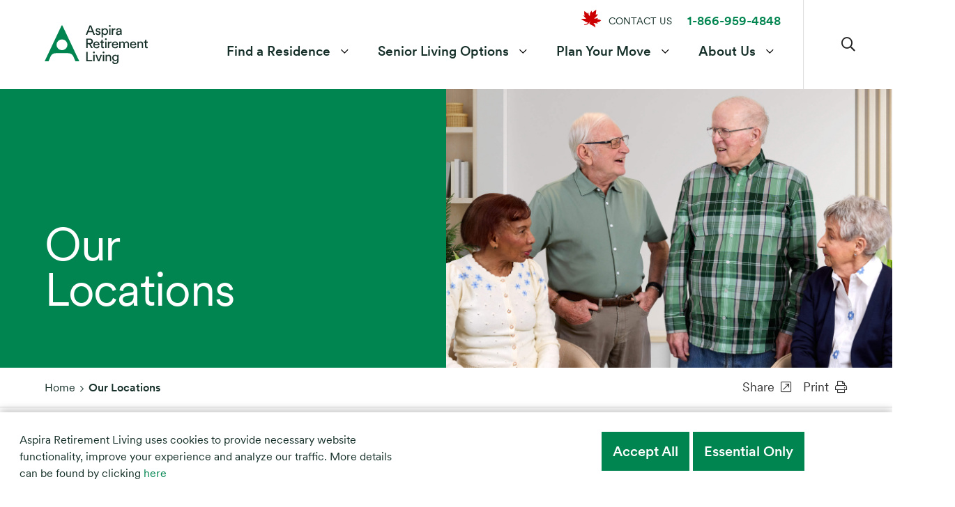

--- FILE ---
content_type: text/html; charset=utf-8
request_url: https://www.aspiralife.ca/our-locations/saskatchewan/regina/aspira-riverbend-crossing-retirement-living/
body_size: 22901
content:
<!DOCTYPE html>
<html class="no-js" lang="en" prefix="og: http://ogp.me/ns#">
<head>
	<meta charset="utf-8" />

	<link rel="stylesheet" property="stylesheet" href="/css/main.css" type="text/css">
	<link href="https://fonts.googleapis.com/css?family=Roboto:300,400,500,700&display=swap" rel="stylesheet">


	<script src="https://kit.fontawesome.com/f294c4c930.js" crossorigin="anonymous"></script>


	<meta name="viewport" content="width=device-width, initial-scale=1.0, maximum-scale=5.0, minimum-scale=1.0, user-scalable=yes">
	<script>window.MSInputMethodContext && document.documentMode && document.write('<script src="assets/scripts/ie11CustomProperties.js"><\x2fscript>');</script>

	<link rel="icon" type="image/png" sizes="32x32" href="/assets/images/icons/fav/favicon-32x32.png">
	<link rel="shortcut icon" type="image/png" sizes="32x32" href="/assets/images/fav/icons/favicon-32x32.png">
	<link rel="icon" type="image/png" sizes="16x16" href="/assets/images/icons/fav/favicon-16x16.png">
	<link rel="shortcut icon" type="image/png" sizes="16x16" href="/assets/images/icons/fav/favicon-16x16.png">
	<link rel="shortcut icon" type="image/png" href="/assets/images/icons/fav/favicon.ico">
	<link rel="icon" type="image/png" href="/assets/images/icons/fav/favicon.ico">

	<script src="https://cdnjs.cloudflare.com/ajax/libs/modernizr/2.8.3/modernizr.min.js"></script>



	<script>
		document.querySelector('html').classList.remove('no-js');
	</script>
	<script src="/js/jquery-3.5.1.min.js"></script>

	<script src='https://www.google.com/recaptcha/api.js?render=6Ld-KaIfAAAAAKL-BjHeXN76hhz55xPh6cQQPVPZ'></script>


	<!-- Global site tag (gtag.js) - Google Analytics -->
<script async src="https://www.googletagmanager.com/gtag/js?id=G-80XBSXZYQK"></script>
<script>
  window.dataLayer = window.dataLayer || [];
  function gtag(){dataLayer.push(arguments);}
  gtag('js', new Date());

  gtag('config', 'G-80XBSXZYQK');
</script>
<!-- Leadquizzes 3 tracking script -->
<script src='https://lq3-production01.s3.amazonaws.com/lead_quizzes_3.0/tracking/js/properties/tytpzqbdpoxi9w.js'></script>
<!-- End of Leadquizzes 3 script -->

<!-- Start of HubSpot Embed Code -->
<script type="text/javascript" id="hs-script-loader" async defer src="//js.hs-scripts.com/2203778.js"></script>
<!-- End of HubSpot Embed Code -->

<!-- Hotjar Tracking Code for https://www.aspiralife.ca --> <script> (function(h,o,t,j,a,r){ h.hj=h.hj||function(){(h.hj.q=h.hj.q||[]).push(arguments)}; h._hjSettings={hjid:3060987,hjsv:6}; a=o.getElementsByTagName('head')[0]; r=o.createElement('script');r.async=1; r.src=t+h._hjSettings.hjid+j+h._hjSettings.hjsv; a.appendChild(r); })(window,document,'https://static.hotjar.com/c/hotjar-','.js?sv='); </script>

<!-- Google Tag Manager -->
<script>(function(w,d,s,l,i){w[l]=w[l]||[];w[l].push({'gtm.start':
new Date().getTime(),event:'gtm.js'});var f=d.getElementsByTagName(s)[0],
j=d.createElement(s),dl=l!='dataLayer'?'&l='+l:'';j.async=true;j.src=
'https://www.googletagmanager.com/gtm.js?id='+i+dl;f.parentNode.insertBefore(j,f);
})(window,document,'script','dataLayer','GTM-KP77WF6');</script>
<!-- End Google Tag Manager -->

<!-- Google Tag Manager (noscript) -->
<noscript><iframe src="https://www.googletagmanager.com/ns.html?id=GTM-KP77WF6"
height="0" width="0" style="display:none;visibility:hidden"></iframe></noscript>
<!-- End Google Tag Manager (noscript) -->

<!-- Meta Pixel Code -->
<script>
!function(f,b,e,v,n,t,s)
{if(f.fbq)return;n=f.fbq=function(){n.callMethod?
n.callMethod.apply(n,arguments):n.queue.push(arguments)};
if(!f._fbq)f._fbq=n;n.push=n;n.loaded=!0;n.version='2.0';
n.queue=[];t=b.createElement(e);t.async=!0;
t.src=v;s=b.getElementsByTagName(e)[0];
s.parentNode.insertBefore(t,s)}(window, document,'script',
'https://connect.facebook.net/en_US/fbevents.js');
fbq('init', '1093350508219577');
fbq('track', 'PageView');
</script>
<noscript><img height="1" width="1" style="display:none"
src="https://www.facebook.com/tr?id=1093350508219577&ev=PageView&noscript=1"
/></noscript>
<!-- End Meta Pixel Code -->

<script>
var currentURL = window.location.href;

if(currentURL == "https://staging.aspiralife.ca/") {

}
</script>

<!-- Google tag (gtag.js) -->
<script async src="https://www.googletagmanager.com/gtag/js?id=AW-16830194999">
</script>
<script>
  window.dataLayer = window.dataLayer || [];
  function gtag(){dataLayer.push(arguments);}
  gtag('js', new Date());

  gtag('config', 'AW-16830194999');
</script>
<script>
if (window.location.pathname === '/our-locations/') {
  document.addEventListener("DOMContentLoaded", function () {
    const targetDiv = document.querySelector(
        '#main .row.u-mb--0 article.c-article--main.c-col--fb.col.xs12.u-mb--0 div[class=""]'
    );
    if (targetDiv) {
        targetDiv.classList.add('o-container', 'o-container--nested');
    }
  });
}
document.addEventListener("DOMContentLoaded", function () {
    const keywords = [
        "cherry park",
        "court at laurelwood",
        "fairwinds lodge",
        "kensington court",
        "masonville manor",
        "okanagan chateau",
        "orchard valley",
        "the shores"
    ];

    const title = document.title.toLowerCase();
    const found = keywords.some(keyword => title.includes(keyword));

    if (found) {
        console.log("SABRA PROPERTY");
    } else {
        const utilityMenu = document.querySelector('ul.c-utility-menu');
    
        if (utilityMenu) {
        // Create the new div with image
            console.log('utility menu exists!');
            const newDiv = document.createElement('div');
            newDiv.style.marginTop = '-7px';
            newDiv.innerHTML = '<img src="/getmedia/dd143352-302d-4ade-a767-c8a91b36e6b8/MapleLeaf_292025-01.png" alt="maple leaf" width="31.36" height="35.84">';
            
            // Insert new div right after the utilityMenu div
            utilityMenu.insertBefore(newDiv, utilityMenu.firstChild);
            
            // Add margin-left to the first <li> inside utilityMenu (if exists)
            const firstLi = utilityMenu.querySelector('li');
            if (firstLi) {
                firstLi.style.marginLeft = '9.5px';
            }
        }
        const adaMenu = document.querySelector('ul.ada-menu');

        if (adaMenu) {
            const newDiv = document.createElement('div');
            newDiv.style.padding = '20px';
            newDiv.innerHTML = '<img src="/getmedia/dd143352-302d-4ade-a767-c8a91b36e6b8/MapleLeaf_292025-01.png" alt="maple leaf" width="31.36" height="35.84">';

            adaMenu.appendChild(newDiv);
        }
    }
});
if (window.location.pathname === '/' || window.location.pathname === '/index.html') {
  document.addEventListener("DOMContentLoaded", function () {
    let logo = document.querySelector('.c-logo img');
    if (logo) {
          logo.src = '/getmedia/5053c16b-22d4-4459-a59a-225e56a4aa80/Aspira-logo-White_1.png?width=2844&height=1144&ext=.png';
          var currentWidth = logo.offsetWidth;
          var currentHeight = logo.offsetHeight;
          logo.style.maxWidth = 'none';
          var newWidth = currentWidth * 1.2;
          var newHeight = currentHeight * 1.2;
          logo.style.width = newWidth + "px";
          logo.style.height = newHeight + "px";
    }
    let navbar = document.querySelector('.c-header-top');
    if (navbar) {
        navbar.style.background = '#088454';
    }
    document.querySelector('.c-btn--header.c-search-btn').style.border = 'none';
    document.querySelector('.far.fa-search').style.color = 'white';
    document.querySelector('a[href="/Contact-Us"]').style.color = 'white';
    if (window.innerWidth >= 959) {
      document.querySelectorAll('.u-link--primary strong').forEach(el => {
          el.style.color = 'white';
      });
    };
    const hamburger = document.querySelector(".c-hamburger-inner");
    if (hamburger) {
        hamburger.style.backgroundColor = "white";

        const styleSheet = document.styleSheets[0]; 
        styleSheet.insertRule(".c-hamburger-inner::before { background-color: white !important; }", styleSheet.cssRules.length);
        styleSheet.insertRule(".c-hamburger-inner::after { background-color: white !important; }", styleSheet.cssRules.length);
    }
    const hamburgerMobile = document.querySelector('.c-hamburger');
    if (hamburgerMobile) {
        hamburgerMobile.addEventListener('focus', (event) => {
            event.target.style.backgroundColor = 'transparent';
        });
    }
    const inputBox = document.querySelector(".col.xs12.m6.xl5 .c-site-search .c-label--float input");
    const dropdownBox = document.querySelector(".col.xs12.m6.xl4 .c-dropdown select");

    if (inputBox) {
        inputBox.style.border = "solid 0.1em #008550";
    }

    if (dropdownBox) {
        dropdownBox.style.border = "solid 0.1em #008550";
    }
    var cHeroDiv = document.querySelector('.c-hero');

    if (cHeroDiv) {
        // Change the attribute value
        cHeroDiv.setAttribute('data-article-hero__protection--mobile', 'transparency--green--max--ml');
    } else {
        console.error("c-hero div not found");
    }
    var h1Element = document.querySelector('.c-hero__content__item');
    if (window.innerWidth <= 959) {
            // Create new elements
        var imgElement = document.createElement('img');
        imgElement.className = 'c-logo__symbol';
        imgElement.src = '/assets/images/logos/c-logo__symbol.svg';
        imgElement.alt = 'Aspira logo symbol';

        var newHeading = document.createElement('h1');
        newHeading.textContent = ' ';
        // Ensure the img does not have display: none
        imgElement.style.display = 'block'; // Override default display setting if needed

        // Append the new elements after the h1Element
        h1Element.style.display = 'none'; // Hide the original element if needed
        h1Element.parentNode.insertBefore(imgElement, h1Element.nextSibling);
        h1Element.parentNode.insertBefore(newHeading, imgElement.nextSibling);
    } else {
        h1Element.style.display = 'block';
    }
    var newCSS = `
    @media (max-width: 959px) {
        [data-article-hero__protection--mobile="transparency--green--max--ml"] .c-hero__content {
            background: rgba(0, 133, 80, 0.25);
        }
    }`;
    var styleElement = document.createElement('style');
    styleElement.type = 'text/css';
    if (styleElement.styleSheet) {
        // For IE compatibility
        styleElement.styleSheet.cssText = newCSS;
    } else {
        styleElement.appendChild(document.createTextNode(newCSS));
    }

    // Append the <style> element to the <head> of the document
    document.head.appendChild(styleElement);
    const chevronIcons = document.querySelectorAll(".c-main-nav .far.fa-chevron-down");
    chevronIcons.forEach(icon => {
        icon.style.color = "white";
    });
    const mobileButtons = document.querySelectorAll(".c-btn__text");
    mobileButtons.forEach(button => {
        button.style.color = "white";
    });
    let searchBar = document.querySelector('.c-top-filters');
    if (searchBar) {
        searchBar.style.background = 'rgba(255, 255, 255, 0.7)';
    }
    const filterDirection = document.querySelector(".c-filter__direction");

    if (filterDirection) {
        filterDirection.style.margin = "0px";
        filterDirection.style.padding = "0px";
    }
    const navLinks = document.querySelectorAll(".c-main-nav a");

    // Define an array of text values to target
    const targetTexts = [
        "Find a Residence",
        "Senior Living Options",
        "Plan Your Move",
        "About Us"
    ];

    // Loop through each link and check if its text matches the target values
    navLinks.forEach(link => {
        if (targetTexts.includes(link.textContent.trim())) {
            link.style.color = "white"; // Change text color to white
        }
    });
  });
}
</script>
<script>
if (window.location.pathname === '/plan-your-move/retirement-living-in-ontario/retirement-living-in-kingston/') {
    document.addEventListener("DOMContentLoaded", function () {
        // Select all the elements with the class 'col xs12 sm6 ml4'
        document.querySelectorAll('.col.xs12.sm6.ml4').forEach(col => {
    		const article = col.querySelector('article');

    		// Find the h3 element inside the article
    		const heading = article.querySelector('h3');
    		let pricingUrl = 'https://www.aspiralife.ca'; // default fallback URL

    		// Update the URL if the heading matches the target name
    		if (heading && heading.textContent.trim() === 'Aspira Royale Place Retirement Living') {
        		pricingUrl = 'https://info.aspiralife.ca/view-our-rates-aspira-royale-place-retirement-living';
    		}
		// Update the URL if the heading matches the target name
    		if (heading && heading.textContent.trim() === 'Aspira Waterford Kingston Retirement Living') {
        		pricingUrl = 'https://info.aspiralife.ca/view-our-rates-aspira-waterford-kingston-retirement-living';
    		}
		
		// Update the URL if the heading matches the target name
    		if (heading && heading.textContent.trim() === 'Trillium Retirement Living') {
        		pricingUrl = 'https://info.aspiralife.ca/view-our-rates-trillium-retirement-living';
    		}
		
		// Update the URL if the heading matches the target name
    		if (heading && heading.textContent.trim() === 'Aspira Rosewood Retirement Living') {
        		pricingUrl = 'https://info.aspiralife.ca/view-our-rates-aspira-rosewood-retirement-living';
    		}
    		// Create the pricing link and button
    		const pricingLink = document.createElement('a');
    		pricingLink.href = pricingUrl;

    		const pricingDiv = document.createElement('div');
    		pricingDiv.style.padding = '10px';
    		pricingDiv.style.marginTop = '10px';
    		pricingDiv.style.background = '#088454';
    		pricingDiv.style.color = 'white';
    		pricingDiv.style.textAlign = 'center';
    		pricingDiv.textContent = 'View pricing';

    		pricingLink.appendChild(pricingDiv);
    		article.appendChild(pricingLink);
	});
  });
}
if (window.location.pathname === '/plan-your-move/retirement-living-in-ontario/retirement-living-in-ottawa/') {
    document.addEventListener("DOMContentLoaded", function () {
        // Select all the elements with the class 'col xs12 sm6 ml4'
        document.querySelectorAll('.col.xs12.sm6.ml4').forEach(col => {
    		const article = col.querySelector('article');

    		// Find the h3 element inside the article
    		const heading = article.querySelector('h3');
    		let pricingUrl = 'https://www.aspiralife.ca'; // default fallback URL

    		// Update the URL if the heading matches the target name
    		if (heading && heading.textContent.trim() === 'Aspira Red Oak Retirement Living') {
        		pricingUrl = 'https://info.aspiralife.ca/view-our-rates-aspira-red-oak-retirement-living';
    		}
		// Update the URL if the heading matches the target name
    		if (heading && heading.textContent.trim() === 'Aspira Bearbrook Retirement Living') {
        		pricingUrl = 'https://info.aspiralife.ca/view-our-rates-aspira-bearbrook-retirement-living';
    		}
		
		// Update the URL if the heading matches the target name
    		if (heading && heading.textContent.trim() === 'Aspira Hazeldean Gardens Retirement Living') {
        		pricingUrl = 'https://info.aspiralife.ca/view-our-rates-aspira-hazeldean-gardens-retirement-living';
    		}
		
		// Update the URL if the heading matches the target name
    		if (heading && heading.textContent.trim() === 'Aspira Wildpine Retirement Living') {
        		pricingUrl = 'https://info.aspiralife.ca/view-our-rates-aspira-wildpine-retirement-living';
    		}
    		// Create the pricing link and button
    		const pricingLink = document.createElement('a');
    		pricingLink.href = pricingUrl;

    		const pricingDiv = document.createElement('div');
    		pricingDiv.style.padding = '10px';
    		pricingDiv.style.marginTop = '10px';
    		pricingDiv.style.background = '#088454';
    		pricingDiv.style.color = 'white';
    		pricingDiv.style.textAlign = 'center';
    		pricingDiv.textContent = 'View pricing';

    		pricingLink.appendChild(pricingDiv);
    		article.appendChild(pricingLink);
	});
  });
}
if (window.location.pathname === '/plan-your-move/retirement-living-in-ontario/retirement-living-in-barrie/') {
    document.addEventListener("DOMContentLoaded", function () {
        // Select all the elements with the class 'col xs12 sm6 ml4'
        document.querySelectorAll('.col.xs12.sm6.ml4').forEach(col => {
    		const article = col.querySelector('article');

    		// Find the h3 element inside the article
    		const heading = article.querySelector('h3');
    		let pricingUrl = 'https://www.aspiralife.ca'; // default fallback URL

    		// Update the URL if the heading matches the target name
    		if (heading && heading.textContent.trim() === 'Aspira The Barrieview Retirement Living') {
        		pricingUrl = 'https://info.aspiralife.ca/view-our-rates-aspira-the-barrieview-retirement-living';
    		}
		// Update the URL if the heading matches the target name
    		if (heading && heading.textContent.trim() === 'Woods Park Retirement Living') {
        		pricingUrl = 'https://info.aspiralife.ca/view-our-rates-woods-park-retirement-residence';
    		}
		
		// Update the URL if the heading matches the target name
    		if (heading && heading.textContent.trim() === 'Aspira Waterford Barrie Retirement Living') {
        		pricingUrl = 'https://info.aspiralife.ca/view-our-rates-aspira-waterford-barrie-retirement-living';
    		}
		
    		// Create the pricing link and button
    		const pricingLink = document.createElement('a');
    		pricingLink.href = pricingUrl;

    		const pricingDiv = document.createElement('div');
    		pricingDiv.style.padding = '10px';
            if (heading && heading.textContent.trim() === 'Woods Park Retirement Living') {
        		pricingDiv.style.marginTop = 'calc(1em + 23px)';
    		}
            else {
                pricingDiv.style.marginTop = '10px';
    		}
    		pricingDiv.style.background = '#088454';
    		pricingDiv.style.color = 'white';
    		pricingDiv.style.textAlign = 'center';
    		pricingDiv.textContent = 'View pricing';

    		pricingLink.appendChild(pricingDiv);
    		article.appendChild(pricingLink);
	});
  });
}
</script> 
	
    <title>Retirement Home Locations in ON, BC, SK, &amp; AB | Aspira</title>
    <meta property="og:type" content="website" />
    <link rel="canonical" href="https://www.aspiralife.ca:443/our-locations/" />
        <meta name="description" content="Explore Aspira retirement homes and senior living options in British Columbia, Ontario,  Saskatchewan, &amp; Alberta. Find the best retirement community near you!">
        <meta name="keywords" content="Aspira Retirement Living,  Retirement, Long-term Care, Aspire Living, Elder Care, Retirement Living, Nursing Home, Senior Care">
    <meta property="og:title" content="Retirement Home Locations in ON, BC, SK, &amp; AB | Aspira">
        <meta property="og:description" content="Explore Aspira retirement homes and senior living options in British Columbia, Ontario,  Saskatchewan, &amp; Alberta. Find the best retirement community near you!">
        <meta property="og:image" content="https://www.aspiralife.ca:443/getmedia/94aeb7ea-22d7-4aa1-be28-3112eee5c14b/Website_LandingPage_Final_20Mar2025-(1)-(1)_1.jpg?width=3000&amp;amp;height=1619&amp;amp;ext=.jpg&amp;ext=.jpg">
        <meta property="og:image:secure_url" content="https://www.aspiralife.ca:443/getmedia/94aeb7ea-22d7-4aa1-be28-3112eee5c14b/Website_LandingPage_Final_20Mar2025-(1)-(1)_1.jpg?width=3000&amp;amp;height=1619&amp;amp;ext=.jpg&amp;ext=.jpg">
    <meta property="og:url" content="https://www.aspiralife.ca:443/our-locations/">
    <meta property="twitter:title" content="Retirement Home Locations in ON, BC, SK, &amp; AB | Aspira">
        <meta property="twitter:description" content="Explore Aspira retirement homes and senior living options in British Columbia, Ontario,  Saskatchewan, &amp; Alberta. Find the best retirement community near you!">
        <meta property="twitter:image" content="https://www.aspiralife.ca:443/getmedia/94aeb7ea-22d7-4aa1-be28-3112eee5c14b/Website_LandingPage_Final_20Mar2025-(1)-(1)_1.jpg?width=3000&amp;amp;height=1619&amp;amp;ext=.jpg&amp;ext=.jpg">
    <meta property="twitter:card" content="summary">
        <meta name="twitter:site" content="twitterwebsite">
        <meta property="fb:app_id" content="fbID" />


	 

	<link href="/_content/Kentico.Content.Web.Rcl/Content/Bundles/Public/systemPageComponents.min.css" rel="stylesheet" />

</head>
<body>


	


	
		
			<div id="div-cookie" class="c-cookie visible" role="region" aria-label="Cookie Notice">
				<div class="o-container">
					<div class="row">
						<div class="col s12 ml8">

							<p>Aspira Retirement Living&nbsp;uses cookies to provide necessary website functionality, improve your experience and analyze our traffic. More details can be found by clicking <a href="/legals/cookie-acceptance/">here</a></p>




						</div>
						<div class="col s12 ml4">
							<a href="/consent/accept?rtnUrl=/our-locations" class="c-btn c-btn__orange accept">Accept All</a> &nbsp;
							<a href="/consent/reject?rtnUrl=/our-locations" class="c-btn reject">Essential Only</a>
						</div>

					</div>
				</div>
			</div>

		
 

	<a class="skip-to-content-link" href="#main">
		Skip to content
	</a>

	
 

	<header class="o-wrapper c-header c-header--fixed" id="header">

		
<div class="c-utility-menu-container">
	<div class="o-container">


		<ul class="c-utility-menu">
			<li>
					<a href="/Contact-Us">CONTACT US</a>

			</li>
			<li><a class="u-link--primary" href="tel:1-866-959-4848"><strong>1-866-959-4848</strong></a></li>

		</ul>
	</div>
</div>

		<div class="c-header-top">

			<a href="/" class="c-logo"><img src="/assets/images/logos/c-logo.svg" alt="Aspira logo symbol" /></a>

			


<nav class="c-main-nav" aria-label="main">
	<ul>
					<li class="drop-menu ">
						<a href="/our-locations" >Find a Residence</a>
						<button aria-controls="drop-menu-5667" aria-expanded="false">
							<span class="far fa-chevron-down" aria-hidden="true"></span>
							<span class="sr-only" id="5667-label">Find a Residence submenu</span>
						</button>
						<ul id="drop-menu-5667" aria-labelledby="5667-label">
								<li>
									<a href="/our-locations">View All</a>
								</li>
								<li>
									<a href="/find-a-residence/ontario/">Ontario</a>
								</li>
								<li>
									<a href="/find-a-residence/british-columbia/">British Columbia</a>
								</li>
								<li>
									<a href="/find-a-residence/saskatchewan/">Saskatchewan</a>
								</li>
								<li>
									<a href="/find-a-residence/alberta/">Alberta</a>
								</li>
						</ul>
					</li>
					<li class="drop-menu ">
						<a href="/living-options/" >Senior Living Options</a>
						<button aria-controls="drop-menu-1294" aria-expanded="false">
							<span class="far fa-chevron-down" aria-hidden="true"></span>
							<span class="sr-only" id="1294-label">Senior Living Options submenu</span>
						</button>
						<ul id="drop-menu-1294" aria-labelledby="1294-label">
								<li>
									<a href="/living-options/independent-living/">Independent Living for Seniors</a>
								</li>
								<li>
									<a href="/living-options/assisted-living/">Assisted Living for Seniors</a>
								</li>
								<li>
									<a href="/living-options/respite-stays/">Respite Stays for Seniors</a>
								</li>
								<li>
									<a href="/living-options/memory-care/">Memory Care for Seniors: Dementia &amp; Alzheimer&#x27;s</a>
								</li>
								<li>
									<a href="/living-options/seniors-apartments/">Seniors&#x27; Apartments</a>
								</li>
						</ul>
					</li>
					<li class="">
						<a href="/plan-your-move/">Plan Your Move</a>
						<button class="c-menu-btn-mega" aria-expanded="false" aria-controls="mega-menu-936">
							<span id="label-936" class="sr-only">Plan Your Move submenu</span>
							<span class="far fa-chevron-down" aria-hidden="true"></span>
						</button>
						<div class="c-mega-menu " id="mega-menu-936" aria-labelledby="label-936" role="region">
							<div class="o-container">
								<header>
									<button class="c-btn close-button--mega first-focusable-element" aria-expanded="false">
										Close Menu
										<span class="fal fa-times" aria-hidden="true"></span>
									</button>
									<section>
										<h2>
											Plan Your Move
										</h2>
										<p>
											We&#x2019;re here for you at every stage of your journey. Whether you&#x2019;re just getting started or have already moved in.
										</p>
									</section>
								</header>
								<div id="mega-menu-modal" class="c-menu-footer__hold">
									<div class="c-menu__levels">
										<!--// LEVEL -- 0 -->
										<div class="c-menu__level c-menu__level--0">
											<ul class="ada-menu-mega">
													<li>
															<a class="" href="/plan-your-move/how-to-get-started/">How to get started</a>
													</li>
													<li>
															<button class="" aria-controls="menu--6563" aria-expanded="false">
																Retirement Living in Ontario
																<span class="far fa-chevron-right" aria-hidden="true"></span>
															</button>
													</li>
													<li>
															<a class="" href="/plan-your-move/retiring-in-british-columbia/">Retiring in British Columbia</a>
													</li>
													<li>
															<a class="" href="/plan-your-move/retiring-in-saskatchewan/">Retiring in Saskatchewan</a>
													</li>
													<li>
															<a class="" href="/plan-your-move/retiring-in-alberta/">Retiring in Alberta</a>
													</li>
													<li>
															<a class="" href="/plan-your-move/better-living-webinars/">Better Living Webinars</a>
													</li>
													<li>
															<a class="last-focusable-element" href="/plan-your-move/faqs/">FAQs</a>
													</li>
											</ul>
										</div>



										<!--// LEVEL -- 1 -->
										<div class="c-menu__level c-menu__level--1">

												<ul id="menu--6565" class="ada-menu-mega ">
													<li class="c-menu--split--span"><a href="/plan-your-move/how-to-get-started/"><strong>How to get started</strong></a></li>


												</ul>
												<ul id="menu--6563" class="ada-menu-mega ">
													<li class="c-menu--split--span"><a href="/plan-your-move/retirement-living-in-ontario/"><strong>Retirement Living in Ontario</strong></a></li>


														<li>
																<a href="/plan-your-move/retirement-living-in-ontario/retirement-living-in-kingston/">Retirement Living in Kingston</a>
														</li>
														<li>
																<a href="/plan-your-move/retirement-living-in-ontario/retirement-living-in-ottawa/">Retirement Living in Ottawa</a>
														</li>
														<li>
																<a href="/plan-your-move/retirement-living-in-ontario/retirement-living-in-barrie/">Retirement Living in Barrie</a>
														</li>
														<li>
																<button aria-controls="menu--6559" aria-expanded="false">
																	Retiring in Ontario
																	<span class="far fa-chevron-right" aria-hidden="true"></span>
																</button>
														</li>
												</ul>
												<ul id="menu--5524" class="ada-menu-mega ">
													<li class="c-menu--split--span"><a href="/plan-your-move/retiring-in-british-columbia/"><strong>Retiring in British Columbia</strong></a></li>


												</ul>
												<ul id="menu--5523" class="ada-menu-mega ">
													<li class="c-menu--split--span"><a href="/plan-your-move/retiring-in-saskatchewan/"><strong>Retiring in Saskatchewan</strong></a></li>


												</ul>
												<ul id="menu--6567" class="ada-menu-mega ">
													<li class="c-menu--split--span"><a href="/plan-your-move/retiring-in-alberta/"><strong>Retiring in Alberta</strong></a></li>


												</ul>
												<ul id="menu--4714" class="ada-menu-mega ">
													<li class="c-menu--split--span"><a href="/plan-your-move/better-living-webinars/"><strong>Better Living Webinars</strong></a></li>


												</ul>
												<ul id="menu--740" class="ada-menu-mega ">
													<li class="c-menu--split--span"><a href="/plan-your-move/faqs/"><strong>FAQs</strong></a></li>


												</ul>
										</div>

										<div class="c-menu__level c-menu__level--2">
											<!--// LEVEL -- 2 -->
													<ul id="menu--6533" class="ada-menu-mega">
														<li><a href="/plan-your-move/retirement-living-in-ontario/retirement-living-in-kingston/"><strong>Retirement Living in Kingston</strong></a></li>
													</ul>
													<ul id="menu--6538" class="ada-menu-mega">
														<li><a href="/plan-your-move/retirement-living-in-ontario/retirement-living-in-ottawa/"><strong>Retirement Living in Ottawa</strong></a></li>
													</ul>
													<ul id="menu--6543" class="ada-menu-mega">
														<li><a href="/plan-your-move/retirement-living-in-ontario/retirement-living-in-barrie/"><strong>Retirement Living in Barrie</strong></a></li>
													</ul>
													<ul id="menu--6559" class="ada-menu-mega">
														<li><a href="/plan-your-move/retirement-living-in-ontario/retiring-in-ontario/"><strong>Retiring in Ontario</strong></a></li>
															<li><a href="/plan-your-move/retirement-living-in-ontario/retiring-in-ontario/retiring-in-southern-ontario/">Retiring in Southern Ontario</a></li>
															<li><a href="/plan-your-move/retirement-living-in-ontario/retiring-in-ontario/retiring-in-eastern-ontario/">Retiring in Eastern Ontario</a></li>
															<li><a href="/plan-your-move/retirement-living-in-ontario/retiring-in-ontario/retiring-in-southwestern-ontario/">Retiring in Southwestern Ontario</a></li>
															<li><a href="/plan-your-move/retirement-living-in-ontario/retiring-in-ontario/retiring-in-central-ontario/">Retiring in Central Ontario</a></li>
													</ul>
										</div>

									</div>
									<footer>
											<figure class="u-aspect--1-1">
												<img src="/getmedia/765a75f8-3d16-411a-b72c-f5a37902b73c/DSC05039_RS_Aug20.jpg?width=2544&amp;height=1590&amp;ext=.jpg" alt="">
											</figure>

											<a href="https://blog.siennaliving.ca/the-ultimate-senior-living-guide" class="c-btn c-btn--outline" target="_blank">Senior living tips &amp; resources</a>
									</footer>
								</div>
							</div>
						</div>
					</li>
					<li class="">
						<a href="/about-us/">About Us</a>
						<button class="c-menu-btn-mega" aria-expanded="false" aria-controls="mega-menu-935">
							<span id="label-935" class="sr-only">About Us submenu</span>
							<span class="far fa-chevron-down" aria-hidden="true"></span>
						</button>
						<div class="c-mega-menu " id="mega-menu-935" aria-labelledby="label-935" role="region">
							<div class="o-container">
								<header>
									<button class="c-btn close-button--mega first-focusable-element" aria-expanded="false">
										Close Menu
										<span class="fal fa-times" aria-hidden="true"></span>
									</button>
									<section>
										<h2>
											About Us
										</h2>
										<p>
											
										</p>
									</section>
								</header>
								<div id="mega-menu-modal" class="c-menu-footer__hold">
									<div class="c-menu__levels">
										<!--// LEVEL -- 0 -->
										<div class="c-menu__level c-menu__level--0">
											<ul class="ada-menu-mega">
													<li>
															<a class="" href="/about-us/essence-of-aspira/">Essence of Aspira</a>
													</li>
													<li>
															<a class="" href="/about-us/our-affiliations/">Our Affiliations</a>
													</li>
													<li>
															<a class="last-focusable-element" href="/about-us/leadership-team/">Leadership Team</a>
													</li>
											</ul>
										</div>



										<!--// LEVEL -- 1 -->
										<div class="c-menu__level c-menu__level--1">

												<ul id="menu--3254" class="ada-menu-mega ">
													<li class="c-menu--split--span"><a href="/about-us/essence-of-aspira/"><strong>Essence of Aspira</strong></a></li>


												</ul>
												<ul id="menu--3256" class="ada-menu-mega ">
													<li class="c-menu--split--span"><a href="/about-us/our-affiliations/"><strong>Our Affiliations</strong></a></li>


												</ul>
												<ul id="menu--4849" class="ada-menu-mega ">
													<li class="c-menu--split--span"><a href="/about-us/leadership-team/"><strong>Leadership Team</strong></a></li>


												</ul>
										</div>

										<div class="c-menu__level c-menu__level--2">
											<!--// LEVEL -- 2 -->
										</div>

									</div>
									<footer>
											<figure class="u-aspect--1-1">
												<img src="/getmedia/09e7263f-1ba0-473a-adc8-712c02430b4e/GettyImages-995501030_RS_Aug19.jpg?width=6295&amp;height=3934&amp;ext=.jpg" alt="Man on phone">
											</figure>

											<a href="/contact-us/" class="c-btn c-btn--outline" target="">Contact Us</a>
									</footer>
								</div>
							</div>
						</div>
					</li>
	</ul>
</nav>
 


			
	<button class="c-btn--header c-search-btn">

		<div class="c-btn__text">Search</div>

		<div class="c-btn__icon">
			<span class="far fa-search" aria-hidden="true"></span>
		</div>

	</button>
 


			<button class="c-btn--header c-menu-btn c-hamburger" type="button" aria-label="Menu" aria-controls="navigation">
				<div class="c-btn__text">Menu</div>
				<div class="c-btn__icon">
					<span class="c-hamburger-box">
						<span class="c-hamburger-inner"></span>
					</span>
				</div>
			</button>


		</div>
		

	<div id="search-modal" class="c-search__overlay" role="dialog" aria-modal="true" aria-labelledby="mobile-search-title">
		<h1 id="mobile-search-title" class="sr-only">
			Mobile search
		</h1>
		<button class="c-btn--close__search first-focusable-element">
			<span class="fal fa-times" aria-hidden="true"></span>
			<span class="sr-only">Close search</span>
		</button>
		<form class="c-site-search c-search--primary">
			<div class="c-label--float c-label--float--l">
				<input type="text" id="search-box-mob" name="SearchTextMobile" value="" placeholder="Search for..."
					   aria-describedby="search-box-label"
					   class="form-control ui-autocomplete-input" 
					   aria-autocomplete="list"
					   aria-haspopup="listbox"
					   aria-expanded="false"
					   aria-controls="ui-id-1"
					   maxlength="1000" 
					   autocomplete="off" 
					   data-url="/search/">
				<label id="search-box-label" for="search-box-mob">Search for...</label>
			</div>
			<button id="c-search-btn-mob" class="last-focusable-element" type="submit">
				<span class="far fa-search" aria-hidden="true"></span>
				<span class="sr-only">Submit Search</span>
			</button>
		</form>
	</div>

 

	</header>

	
	<div class="c-hero" data-article-hero__img-position=""
		 data-article-hero__size="mini"
		 data-article-hero__layout="50-50"
		 data-article-hero__protection="full"
		 data-article-hero__aspira-a="false"
		 data-article-hero__protection--mobile="">

        <div class="c-hero__content">
            <div class="c-hero__content__item">
                <img class="c-logo__symbol" src="/assets/images/logos/c-logo__symbol.svg" alt="Aspira logo symbol">

                <h1>
                    Our <br> Locations
                </h1>


            </div>
        </div>
		<div class="c-hero__media">
			<img src="/getmedia/03910979-7409-4a6f-81f2-880533a7b534/Website_LandingPage_Final_20Mar2025-(1)-(1)_4.jpg?width=3000&amp;height=1619&amp;ext=.jpg" alt="Banner Image">
		</div>
	</div>
 

	  
		<section class="o-wrapper c-breadcrumb">
			<div class="o-container">
				
<ul role="region" aria-label="breadcrumbs">
	<li>
		<a href="/">Home</a>
	</li>
	<span class="far fa-chevron-right" aria-hidden="true"></span>
	<li class="c-page--current">
		<strong>Our Locations</strong>
	</li>
</ul>
 
				

<ul class="c-toolbar">
	<li class="c-share" role="presentation">
		<button aria-expanded="false" aria-controls="ulSocialShare" type="button">
			<span class="c-btn__text">Share</span>
			<span class="fal fa-external-link-square" aria-hidden="true"></span>
		</button>

		<ul id="ulSocialShare">
			<li>
				<a href="https://www.facebook.com/sharer/sharer.php?u=https://www.aspiralife.ca/our-locations/" title="Share page on Facebook" aria-label="Facebook Share" target="_blank">
					<span class="fab fa-facebook-f" role="img" aria-hidden="true"></span>
				</a>
			</li>
			<li>
				<a href="https://twitter.com/home?status=https://www.aspiralife.ca/our-locations/" title="Share page on Twitter" aria-label="Twitter Share" target="_blank">
					<span class="fab fa-twitter" role="img" aria-hidden="true"></span>
				</a>
			</li>
			<li>
				<a href="https://www.linkedin.com/shareArticle?mini=true&amp;url=https://www.aspiralife.ca/our-locations/" aria-label="LinkedIn Share" title="Share page on LinkedIn" target="_blank">
					<span class="fab fa-linkedin-in" role="img" aria-hidden="true"></span>
				</a>
			</li>
			<li>
				<a href="mailto:?subject=Shared from Aspira Website&body=https://www.aspiralife.ca/our-locations/" title="Share page via email" aria-label="Email Share" class="mailto-link">
					<span class="far fa-envelope" role="img" aria-hidden="true"></span>
				</a>
			</li>
		</ul>
	</li>
	<li class="c-print">
		<button onclick="window.print();" type="button">
			<span class="c-btn__text">Print</span>
			<span class="fal fa-print" aria-hidden="true" onclick="window.print();"></span>
		</button>
	</li>
</ul>
 
			</div>
		</section>

	

<main id="main" class="o-wrapper">
	<div class="row u-mb--0">
		<article class="c-article--main c-col--fb  col xs12 u-mb--0">

			<div class="o-wrapper o-wrapper--padded--minor u-bb">
				

<form action="/LocationSearch/QuickSearch" method="post">
	<div class="c-top-filters">
		<div class="o-container">
				<h2 class="c-heading--form">
					Find a Retirement Residence Near You
				</h2>

			<div class="row">
				<div class="col xs12 m6 xl5">
					<div class="c-site-search c-search--secondary">
						<div class="c-label--float">
							<input id="autocomplete" placeholder="Enter a place" type="text" />

							<label for="autocomplete">Enter city or postal code</label>

						</div>
					</div>
				</div>
					<div class="col xs12 m6 xl4">
						<div class="c-dropdown">
							<label for="select__category" class="sr-only">Living Options</label>
							<span class="far fa-chevron-down" aria-hidden="true"></span>
							<select data-val="true" data-val-required="The SelectedLivingOptionNodeId field is required." id="SelectedLivingOptionNodeId" name="SelectedLivingOptionNodeId"><option selected="selected" value="0">Living Options</option>
<option value="1820">Assisted Living for Seniors</option>
<option value="1735">Independent Living for Seniors</option>
<option value="1896">Memory Care for Seniors: Dementia &amp; Alzheimer&#x27;s</option>
<option value="1819">Respite Stays for Seniors</option>
<option value="1734">Seniors&#x27; Apartments</option>
</select>
						</div>
					</div>
				<div class="col xs12 xl3">
					<button type="submit" class="c-btn btn-disabled" id="btnSearch" disabled>
						Search
					</button>
				</div>
			</div>

			<p class="c-filter__direction">
			Searching for <a href="/our-locations/">yourself</a><br class="u-hide--sm"> or <a href="/plan-your-move/how-to-get-started/resources-for-loved-ones/">a loved one</a>?
			</p>
		</div>
	</div>

	<input id="hidPlaceId" name="PlaceId" type="hidden" value="" />
	<input id="hidPlaceName" name="PlaceName" type="hidden" value="" />
	<input id="hidLatitude" name="Latitude" type="hidden" value="" />
	<input id="hidLongitude" name="Longitude" type="hidden" value="" />
	<input id="hidProvince" name="Province" type="hidden" value="" />
	<input id="hidCurrentUserLatitude" name="CurrentUserLatitude" type="hidden" value="" />
	<input id="hidCurrentUserLongitude" name="CurrentUserLongitude" type="hidden" value="" />
	<input data-val="true" data-val-required="The IsContainedInForm field is required." id="hidIsContainedInForm" name="IsContainedInForm" type="hidden" value="False" />
	<input id="hidContainingPage" name="ContainingPage" type="hidden" value="https://www.aspiralife.ca/our-locations/" />

<input name="__RequestVerificationToken" type="hidden" value="CfDJ8JYEdLN-JARNtBGK_bw94CeydDOo7DwaOjqbPwJclO_Hxqi679pAvrL0pxrT973fMo6l02_5Tv8MVCeWCjL6p_BQc5tpL6D8TLUsfJSrgujliGhc83nIBBTz6yJgZvrY7hOV3Y-ZoRN40mhOqGKNwYw" /></form>

<!-- needs added to design -->
<style>
	.btn-disabled {
		cursor: not-allowed;
		pointer-events: none;
	}
</style>


<!-- Javascripts File -->


	<script src="/js/locationSearch/locationSearch.min.js"></script>


<script src="https://maps.googleapis.com/maps/api/js?key=AIzaSyC-CmxscxXQ0fNpVW0LcncYYm_Bf0XuPkA&libraries=places&callback=initAutocompleteChoice" async defer></script> 
			</div>

			<div class="o-wrapper o-wrapper--padded">
				<div id="listing" class="o-container u-target">
					<div class="row u-flex--xl u-mb--4 ">
						<div class="col s12 xl6">
							<h2 class="c-heading--major">
								Retirement<br>Communities
							</h2>
						</div>
						<div class="col s12 xl6 u-flex--xl u-align--flex--end--xl ">
							<h3 class="c-heading--major">
								​Looking for lakeside views, delicious meals and fun activities; care when you need it? There’s something for everyone. Live every day your way.​
							</h3>
						</div>
					</div>

					<fieldset class="u-mb--6" id="fieldsetFilters">
						<legend class="sr-only">
							Provinces;
						</legend>

						<div id="divFilters" class="c-radio__group--horizontal u-justify--center" data-nodealias="/Our-Locations" data-url="/ResidenceListing/GetResidenceListing" data-pagesize="9">
									<div class="c-radio">
										<input value="ALL" type="radio" class="sr-only" id="rd0" checked="checked" name="SelectedProvince" />
										<label for="rd0">ALL</label>
									</div>
									<div class="c-radio">
										<input value="ON" type="radio" class="sr-only" id="rd1" name="SelectedProvince" />
										<label for="rd1">Ontario</label>
									</div>
									<div class="c-radio">
										<input value="BC" type="radio" class="sr-only" id="rd2" name="SelectedProvince" />
										<label for="rd2">British Columbia</label>
									</div>
									<div class="c-radio">
										<input value="SK" type="radio" class="sr-only" id="rd3" name="SelectedProvince" />
										<label for="rd3">Saskatchewan</label>
									</div>
									<div class="c-radio">
										<input value="AB" type="radio" class="sr-only" id="rd4" name="SelectedProvince" />
										<label for="rd4">Alberta</label>
									</div>
						</div>
					</fieldset>

				
						
	<div class="row u-flex--sm u-flex--wrap--sm u-mb--2" id="divListing">
		    <div class="col xs12 sm6 ml4 u-mb--gutter">
		<article class="c-article c-article--grid">
			<div class="c-link__area">
				<figure class="u-aspect">
					<img class="u-mb--3" src="/getmedia/05e7dbf4-4bc1-4c14-9d50-f9748c6efaaf/Residence.jpg?width=960&amp;height=600&amp;ext=.jpg" alt="" />
				</figure>
				<div class="c-label">Alliston, ON</div>
					<h3><a class="c-link--cover" href="/our-locations/ontario/alliston/aspira-kingsmere-retirement-living/">Aspira Kingsmere Retirement Living</a></h3>
			</div>
				<p class="u-mb--0"><a class="c-link--color--text" href="tel:705-434-4600"><span class="fal fa-mobile-android u-mr--1" aria-hidden="true"></span>705-434-4600</a></p>
			</article>
    </div>
    <div class="col xs12 sm6 ml4 u-mb--gutter">
		<article class="c-article c-article--grid">
			<div class="c-link__area">
				<figure class="u-aspect">
					<img class="u-mb--3" src="/getmedia/280b35cd-6f08-4e33-a9bb-c98582f337d8/Island-View-2-Back-Exterior_RT.jpg?width=3800&amp;amp;height=2537&amp;amp;ext=.jpg&amp;ext=.jpg" alt="" />
				</figure>
				<div class="c-label">Arnprior, ON</div>
					<h3><a class="c-link--cover" href="/our-locations/ontario/arnprior/aspira-island-view-retirement-living/">Aspira Island View Retirement Living</a></h3>
			</div>
				<p class="u-mb--0"><a class="c-link--color--text" href="tel:613-622-0002"><span class="fal fa-mobile-android u-mr--1" aria-hidden="true"></span>613-622-0002</a></p>
			</article>
    </div>
    <div class="col xs12 sm6 ml4 u-mb--gutter">
		<article class="c-article c-article--grid">
			<div class="c-link__area">
				<figure class="u-aspect">
					<img class="u-mb--3" src="/getmedia/32b179da-dd1d-48f9-a85b-b35a09823cdf/Teaser-WoodsPark.jpg?width=480&amp;height=320&amp;ext=.jpg" alt="" />
				</figure>
				<div class="c-label">Barrie, ON</div>
					<h3><a class="c-link--cover" href="/our-locations/ontario/barrie/woods-park/">Woods Park Retirement Living</a></h3>
			</div>
				<p class="u-mb--0"><a class="c-link--color--text" href="tel:705-739-6881"><span class="fal fa-mobile-android u-mr--1" aria-hidden="true"></span>705-739-6881</a></p>
			</article>
    </div>
    <div class="col xs12 sm6 ml4 u-mb--gutter">
		<article class="c-article c-article--grid">
			<div class="c-link__area">
				<figure class="u-aspect">
					<img class="u-mb--3" src="/getmedia/c16b9caa-9836-4f1d-8fbc-451693da45e8/Waterford-Barrie-2-Drone-Shot_RT.jpg?width=2048&amp;amp;height=1152&amp;amp;ext=.jpg&amp;ext=.jpg" alt="" />
				</figure>
				<div class="c-label">Barrie, ON</div>
					<h3><a class="c-link--cover" href="/our-locations/ontario/barrie/aspira-waterford-barrie-retirement-living/">Aspira Waterford Barrie Retirement Living</a></h3>
			</div>
				<p class="u-mb--0"><a class="c-link--color--text" href="tel:705-792-2442"><span class="fal fa-mobile-android u-mr--1" aria-hidden="true"></span>705-792-2442</a></p>
			</article>
    </div>
    <div class="col xs12 sm6 ml4 u-mb--gutter">
		<article class="c-article c-article--grid">
			<div class="c-link__area">
				<figure class="u-aspect">
					<img class="u-mb--3" src="/getmedia/9c954833-1937-4288-9d18-18c6fce976a4/Aspira-The-Barrieview-Retirement-Living.jpg?width=1800&amp;height=1200&amp;ext=.jpg" alt="" />
				</figure>
				<div class="c-label">Barrie, ON</div>
					<h3><a class="c-link--cover" href="/our-locations/ontario/barrie/aspira-the-barrieview-retirement-living/">Aspira The Barrieview Retirement Living</a></h3>
			</div>
				<p class="u-mb--0"><a class="c-link--color--text" href="tel:705-812-6485"><span class="fal fa-mobile-android u-mr--1" aria-hidden="true"></span>705-812-6485</a></p>
			</article>
    </div>
    <div class="col xs12 sm6 ml4 u-mb--gutter">
		<article class="c-article c-article--grid">
			<div class="c-link__area">
				<figure class="u-aspect">
					<img class="u-mb--3" src="/getmedia/b9912f9c-e1d6-4ac2-bfb9-39090fa2b6fc/Quinte-Gardens-2-Entrance_RT_1.jpg?width=4256&amp;height=2848&amp;ext=.jpg" alt="" />
				</figure>
				<div class="c-label">Belleville, ON</div>
					<h3><a class="c-link--cover" href="/our-locations/ontario/belleville/aspira-quinte-gardens-retirement-living/">Aspira Quinte Gardens Retirement Living</a></h3>
			</div>
				<p class="u-mb--0"><a class="c-link--color--text" href="tel:613-966-5815"><span class="fal fa-mobile-android u-mr--1" aria-hidden="true"></span>613-966-5815</a></p>
			</article>
    </div>
    <div class="col xs12 sm6 ml4 u-mb--gutter">
		<article class="c-article c-article--grid">
			<div class="c-link__area">
				<figure class="u-aspect">
					<img class="u-mb--3" src="/getmedia/1629da7e-50b6-4c5b-9b7e-42fc720e243d/Kawartha-1-Entrance_RT.jpg?width=4174&amp;height=2332&amp;ext=.jpg" alt="" />
				</figure>
				<div class="c-label">Bobcaygeon, ON</div>
					<h3><a class="c-link--cover" href="/our-locations/ontario/bobcaygeon/aspira-kawartha-lakes-retirement-living/">Aspira Kawartha Lakes Retirement Living</a></h3>
			</div>
				<p class="u-mb--0"><a class="c-link--color--text" href="tel:705-738-6741"><span class="fal fa-mobile-android u-mr--1" aria-hidden="true"></span>705-738-6741</a></p>
			</article>
    </div>
    <div class="col xs12 sm6 ml4 u-mb--gutter">
		<article class="c-article c-article--grid">
			<div class="c-link__area">
				<figure class="u-aspect">
					<img class="u-mb--3" src="/getmedia/10a29faf-2df8-46f0-a29c-1aa8088cc65d/Bolton-Mills-1-Entrance.jpg?width=1800&amp;height=1200&amp;ext=.jpg" alt="" />
				</figure>
				<div class="c-label">Bolton, ON</div>
					<h3><a class="c-link--cover" href="/our-locations/ontario/bolton/aspira-bolton-mills-retirement-living/">Aspira Bolton Mills Retirement Living</a></h3>
			</div>
				<p class="u-mb--0"><a class="c-link--color--text" href="tel:289-206-0775"><span class="fal fa-mobile-android u-mr--1" aria-hidden="true"></span>289-206-0775</a></p>
			</article>
    </div>
    <div class="col xs12 sm6 ml4 u-mb--gutter">
		<article class="c-article c-article--grid">
			<div class="c-link__area">
				<figure class="u-aspect">
					<img class="u-mb--3" src="/getmedia/95fd6228-5d4b-4c7c-9f3d-3ec851be4093/Reception-R2.jpg?width=2500&amp;height=1212&amp;ext=.jpg" alt="" />
				</figure>
				<div class="c-label">Brantford, ON</div>
					<h3><a class="c-link--cover" href="/our-locations/ontario/brantford/aspira-brants-landing-retirement-living/">Aspira Brants Landing Retirement Living</a></h3>
			</div>
				<p class="u-mb--0"><a class="c-link--color--text" href="tel:548-338-0893"><span class="fal fa-mobile-android u-mr--1" aria-hidden="true"></span>548-338-0893</a></p>
			</article>
    </div>


	</div>


<div class="row u-ta--c u-mb--0" id="pgListing">
	
			<div class="loadmore">
				<a href="javascript:;" class="c-btn c-btn--outline c-btn--min--256" id="btnLoadMoreSiteSearch" data-pagecount="6" data-currentpage="1" data-nodealiaspath="/Our-Locations" data-url="/ResidenceListing/LoadMore "
				   data-filters="{&quot;pageSize&quot;:&quot;9&quot;,&quot;searchText&quot;:&quot;&quot;,&quot;province&quot;:&quot;&quot;,&quot;orderBy&quot;:null,&quot;livingOption&quot;:&quot;&quot;,&quot;lat&quot;:&quot;&quot;,&quot;lng&quot;:&quot;&quot;}" aria-label="page 1">
					<span>Load More</span>
				</a>
			</div>


</div>

			
				</div>
			</div>

			<input id="hidSearchLatitude" name="SearchLatitude" type="hidden" value="" />
			<input id="hidSearchLongtitude" name="SearchLongtitude" type="hidden" value="" />
			<input id="hdnLivingOption" name="SelectedLivingoptionCode" type="hidden" value="" />

			
    <div>
        





	<div class="">
			<div class="o-wrapper o-wrapper--padded--top o-wrapper--padded--minor--bottom">
				<div class="o-container o-container--nested">
					<div class="row u-flex--xl u-mb--4">
							<div class="col s12 xl6">
								<h2 class="c-heading--major ">
									Living options
								</h2>
							</div>
							<div class="col s12 xl6 u-flex--xl u-align--flex--end--xl ">
								<h3 class="c-heading--major">
									Whether you&#x27;re looking for an independent lifestyle or need some assistance, we will help you find an option that works best for your needs
								</h3>
							</div>
					</div>
				</div>
			</div>
		<div class="o-wrapper o-wrapper--padded--bottom">
			<div class="o-container o-container--nested">
				<div class="tablist" role="tablist" aria-label="tabs">
						<button role="tab" aria-selected="true" aria-controls="tabpanel__IndependentLiving" class="tab" id="tab__IndependentLiving">Independent Living</button>
						<button role="tab" aria-selected="false" aria-controls="tabpanel__AssistedLiving" class="tab" id="tab__AssistedLiving">Assisted Living</button>
						<button role="tab" aria-selected="false" aria-controls="tabpanel__RespiteCare" class="tab" id="tab__RespiteCare">Respite Care</button>
						<button role="tab" aria-selected="false" aria-controls="tabpanel__MemoryCare" class="tab" id="tab__MemoryCare">Memory Care</button>
						<button role="tab" aria-selected="false" aria-controls="tabpanel__SeniorsApartments" class="tab" id="tab__SeniorsApartments">Seniors&#x27; Apartments</button>
				</div>
			</div>

				<div role="tabpanel" tabindex="0" aria-labelledby="tab__IndependentLiving" id="tabpanel__IndependentLiving" class="c-tab--fb tabpanel is-visible">
					<div class="o-wrapper--tab">
						<div class="c-tab__copy__hold">
							<div class="c-tab__copy">
								<h2>
									Independent Living offers independence, flexibility and freedom&#x200B; &#x200B;
								</h2>
								<p>
									Focus on what matters most to you without the hassle of daily responsibilities. With excellent amenities and 24/7 emergency care, embrace a lifestyle full of opportunities for social connection, delicious meals freshly prepared daily and engaging activities. Start a new, independent chapter in a safe and supportive environment.&#x200B;
								</p>
									<a href="/Senior-Living-Options/Independent-Living-for-Seniors" class="c-btn c-btn--outline c-btn--outline--light">More on Independent Living</a>
							</div>
						</div>
							<div class="c-tab__media">
								<img src="/getmedia/3fb656a2-db3c-4cb0-ad60-5c4d1b1b4694/independent-living-banner-(1)_1.jpg?width=6000&amp;height=3849&amp;ext=.jpg" alt="Independent Living Image Alt" />
							</div>
					</div>
				</div>
				<div role="tabpanel" tabindex="0" aria-labelledby="tab__AssistedLiving" id="tabpanel__AssistedLiving" class="c-tab--fb tabpanel ">
					<div class="o-wrapper--tab">
						<div class="c-tab__copy__hold">
							<div class="c-tab__copy">
								<h2>
									Assisted Living offers care, safety and comfort&#x200B; &#x200B;
								</h2>
								<p>
									We know everyone&#x2019;s needs are different. If you require a bit more help, assisted living gives you the care and support you need to continue enjoying your independence. You&#x2019;ll have private, personalized care in a comfortable, accessible environment that&#x2019;s designed to make life easier. Our dedicated team works with you to create an individualized plan tailored to your needs.&#x200B;
								</p>
									<a href="/Senior-Living-Options/Assisted-Living-for-Seniors" class="c-btn c-btn--outline c-btn--outline--light">More on Assisted Living</a>
							</div>
						</div>
							<div class="c-tab__media">
								<img src="/getmedia/293f6c63-569c-483a-a5c7-68fd10857b7c/assisted-living-banner-(1)_1.jpg?width=6000&amp;height=3849&amp;ext=.jpg" alt="woman in wheel chair" />
							</div>
					</div>
				</div>
				<div role="tabpanel" tabindex="0" aria-labelledby="tab__RespiteCare" id="tabpanel__RespiteCare" class="c-tab--fb tabpanel ">
					<div class="o-wrapper--tab">
						<div class="c-tab__copy__hold">
							<div class="c-tab__copy">
								<h2>
									Respite stays offers a place where you can recover, recharge and relax for short stays.&#x200B; &#x200B;
								</h2>
								<p>
									We know there are moments when a little extra support can make all the difference. Whether you&#x2019;re recovering from an illness or surgery, your caregiver is on vacation, you&#x2019;re taking a break, or simply need a change of pace, our respite care offers a premium, fully furnished suite. Come and enjoy comfort, convenience and tailored support in a welcoming environment.&#x200B;
								</p>
									<a href="/Senior-Living-Options/Respite-Stays-for-Seniors" class="c-btn c-btn--outline c-btn--outline--light">More on Respite Care</a>
							</div>
						</div>
							<div class="c-tab__media">
								<img src="/getmedia/84349fcd-1105-44bc-9241-d7d95e6686fa/Aspira-Living-JAN-30-20250644_RS_Aug6-(1).jpg?width=4614&amp;height=5140&amp;ext=.jpg" alt="Team Member" />
							</div>
					</div>
				</div>
				<div role="tabpanel" tabindex="0" aria-labelledby="tab__MemoryCare" id="tabpanel__MemoryCare" class="c-tab--fb tabpanel ">
					<div class="o-wrapper--tab">
						<div class="c-tab__copy__hold">
							<div class="c-tab__copy">
								<h2>
									Compassionate care for dementia and Alzheimer&#x27;s care&#x200B; &#x200B;
								</h2>
								<p>
									Journey is our specialized memory care program where our team meets and guides you along the path of your own personal journey. Using our compassionate, person-centred approach, we work with you to ensure a fulfilling, purposeful and meaningful life, while addressing the needs that may arise while living with memory loss. 
								</p>
									<a href="/Senior-Living-Options/Memory-Care-for-Seniors-Dementia-Alzheimer-s" class="c-btn c-btn--outline c-btn--outline--light">More on Memory Care</a>
							</div>
						</div>
							<div class="c-tab__media">
								<img src="/getmedia/42d1bf79-fb09-4bb7-a7f9-d60cd4a2bd49/memorycare_516x710-(1).jpg?width=3730&amp;height=5132&amp;ext=.jpg" alt="Older woman speaking to staff" />
							</div>
					</div>
				</div>
				<div role="tabpanel" tabindex="0" aria-labelledby="tab__SeniorsApartments" id="tabpanel__SeniorsApartments" class="c-tab--fb tabpanel ">
					<div class="o-wrapper--tab">
						<div class="c-tab__copy__hold">
							<div class="c-tab__copy">
								<h2>
									Seniors&#x2019; Apartments offer complete independence and flexibility
								</h2>
								<p>
									Seniors&#x2019; Apartments offer the perfect balance of living completely independently with support close by if you need it. Come and go as you please, enjoy access to all our amenities and leisure programs while you embrace your independence. Choose additional services including housekeeping and delicious meals whenever you prefer. Options to transition to independent living or assisted living are close by if needed. Until then, we&#x2019;re happy to have you join our programs and re-energize your life with us! 
								</p>
									<a href="/Senior-Living-Options/Seniors-Apartments" class="c-btn c-btn--outline c-btn--outline--light">More on Seniors&#x27; Apartments</a>
							</div>
						</div>
							<div class="c-tab__media">
								<img src="/getmedia/5dfebf02-cf7f-4aef-ac23-636d16dc5ba9/Aspira-01-29-10236-(1).jpg?width=1921&amp;height=2880&amp;ext=.jpg" alt="" />
							</div>
					</div>
				</div>
		</div>
	</div>

    








    <div class="">

        <div class="o-wrapper o-wrapper--testimonial o-wrapper--padded--bottom  u-bg-color--white">
            <div class="o-container o-container--nested">
                    <section class="carousel" aria-label="Testimonials Carousel">
                        <p class="sr-only">Use Next and Previous buttons to navigate, or jump to a slide using the slide dots.</p>

                        <!-- Pause/resume button -->
                        <button class="rotation-button is-control sr-only" tabindex="-1">
                            <span class="pause-container is-visible">
                                <span class="icon fas fa-pause" aria-hidden="true"></span>
                                <span class="sr-only">Pause slide rotation</span>
                            </span>

                            <span class="resume-container">
                                <span class="icon fas fa-play" aria-hidden="true"></span>
                                <span class="sr-only">Resume slide rotation</span>
                            </span>
                        </button>

                        <!-- Previous button -->
                        <button class="previous-button is-control sr-only" tabindex="-1">
                            <span class="fas fa-angle-left" aria-hidden="true"></span>
                            <span class="sr-only">Previous slide</span>
                        </button>

                        <!-- Slide content -->
                        <div class="slides">
                                <div class="slide" role="group" aria-label="slide 1 of 5">
                                    <div class="c-testimonial">
                                        <div class="row u-mb--0">
                                            <div class="col xs12 xl7 u-fl--none u-mr--auto">
                                                    <h3 class="c-heading--major">
                                                        There is nothing like being out and about in the morning knowing I am coming home to a delicious lunch, prepared when I order it. Our monthly activity calendar is thoughtfully constructed with the best interests of residents in mind. The cheerful, well-trained staff make my home as worry-free and welcoming as possible.&#xD;&#xA;
                                                    </h3>
                                                    <p>Ms. Gillespie</p>
                                            </div>
                                        </div>
                                    </div>
                                </div>
                                <div class="slide" role="group" aria-label="slide 2 of 5">
                                    <div class="c-testimonial">
                                        <div class="row u-mb--0">
                                            <div class="col xs12 xl7 u-fl--none u-mr--auto">
                                                    <h3 class="c-heading--major">
                                                        There are no words other than WONDERFUL - the staff, the activities, the food. Everyone always has a smile, the staff are accommodating and it feels like a place I can bring friends and family without hesitation! It&#x27;s comfortable and it feels like home.&#xD;&#xA;
                                                    </h3>
                                                    <p>Ms. Milne</p>
                                            </div>
                                        </div>
                                    </div>
                                </div>
                                <div class="slide" role="group" aria-label="slide 3 of 5">
                                    <div class="c-testimonial">
                                        <div class="row u-mb--0">
                                            <div class="col xs12 xl7 u-fl--none u-mr--auto">
                                                    <h3 class="c-heading--major">
                                                        The staff here is so pleasant and friendly. The residents are nice. I love my room, and sitting outside on my terrace. The residence here is super, and I can&#x27;t think of anything bad to say about it. I am truly spoiled rotten.&#xD;&#xA;
                                                    </h3>
                                                    <p>Mr. McAnally</p>
                                            </div>
                                        </div>
                                    </div>
                                </div>
                                <div class="slide" role="group" aria-label="slide 4 of 5">
                                    <div class="c-testimonial">
                                        <div class="row u-mb--0">
                                            <div class="col xs12 xl7 u-fl--none u-mr--auto">
                                                    <h3 class="c-heading--major">
                                                        It&#x27;s the best place to live. The food is excellent, I enjoy the social opportunities at meals, and the cleaning service you receive is wonderful. They leave my room sparkling. The staff is cheerful and enthusiastic.&#xD;&#xA;
                                                    </h3>
                                                    <p>Jessie P</p>
                                            </div>
                                        </div>
                                    </div>
                                </div>
                                <div class="slide" role="group" aria-label="slide 5 of 5">
                                    <div class="c-testimonial">
                                        <div class="row u-mb--0">
                                            <div class="col xs12 xl7 u-fl--none u-mr--auto">
                                                    <h3 class="c-heading--major">
                                                        I am constantly amazed how my life has changed since arriving here. There are constant activities and stimulating games with amazing teachers. I have made very good friends with other retirees who all feel stimulated by our environment here. Every day is a challenge, and I love it. A new life has begun for me at 79 years of age. Life is good.&#xD;&#xA;
                                                    </h3>
                                                    <p>Ms. Nelson</p>
                                            </div>
                                        </div>
                                    </div>
                                </div>
                        </div>

                        <!-- Next button -->
                        <button class="next-button is-control sr-only" tabindex="-1">
                            <span class="fas fa-angle-right" aria-hidden="true"></span>
                            <span class="sr-only">Next slide</span>
                        </button>

                        <!-- Slide dots -->
                        <ul class="navigation">
                                <li class="slide-dot">
                                    <button class="slide-dot-button" aria-current="true">
                                        <span class="sr-only">Go to slide 1</span>
                                    </button>
                                </li>
                                <li class="slide-dot">
                                    <button class="slide-dot-button" aria-current="false">
                                        <span class="sr-only">Go to slide 2</span>
                                    </button>
                                </li>
                                <li class="slide-dot">
                                    <button class="slide-dot-button" aria-current="false">
                                        <span class="sr-only">Go to slide 3</span>
                                    </button>
                                </li>
                                <li class="slide-dot">
                                    <button class="slide-dot-button" aria-current="false">
                                        <span class="sr-only">Go to slide 4</span>
                                    </button>
                                </li>
                                <li class="slide-dot">
                                    <button class="slide-dot-button" aria-current="false">
                                        <span class="sr-only">Go to slide 5</span>
                                    </button>
                                </li>
                        </ul>
                    </section>
            </div>
        </div>
    </div>

    







    <div class="">
        <div class="o-wrapper">
            <div class="o-container o-container--nested">
                    <div class="row u-flex--ml u-mb--0">
                            <div class="col xs12 sm6 ml4">
                                <article class="c-article c-article--grid">
                                        <figure class="u-aspect">
                                            <img class="u-mb--3" src="/getmedia/0a754546-35aa-489b-a5c0-296425d60f21/3Aspira-Living-01152025-03385_RS_May5_1.jpg?width=800&amp;height=534&amp;ext=.jpg" alt="Sample" />
                                        </figure>
                                        <h2 class="h3 u-mb--1"><a class="c-link--cover" href="/about-us/aspira-creed/" target="_blank">This is Aspira</a></h2>

                                        <p>Our goal is to help residents live fully, every day. Watch this video to learn more about the Aspira experience.
</p>
                                </article>
                            </div>
                            <div class="col xs12 sm6 ml4">
                                <article class="c-article c-article--grid">
                                        <figure class="u-aspect">
                                            <img class="u-mb--3" src="/getmedia/e52ee793-000d-4dca-9de3-991646553a2a/AspCambellford_910_CMYK_RS_May5.jpg?width=800&amp;height=533&amp;ext=.jpg" alt="puzzle pieces" />
                                        </figure>
                                        <h2 class="h3 u-mb--1"><a class="c-link--cover" href="/living-options/" target="_blank">Living options</a></h2>

                                        <p>Explore your options based on your needs.</p>
                                </article>
                            </div>
                            <div class="col xs12 sm6 ml4">
                                <article class="c-article c-article--grid">
                                        <figure class="u-aspect">
                                            <img class="u-mb--3" src="/getmedia/40a456b2-ff98-4464-8eff-daa076aff95c/GettyImages-1357522206_RS_Aug12(1).jpg?width=2917&amp;height=1682&amp;ext=.jpg" alt="Elderly woman using laptop computer" />
                                        </figure>
                                        <h2 class="h3 u-mb--1"><a class="c-link--cover" href="/plan-your-move" target="_self">Plan your move</a></h2>

                                        <p>Unsure of where to start? Make sure your journey is a smooth one.</p>
                                </article>
                            </div>
                    </div>
            </div>
        </div>
    </div>

    


    </div>
		</article>
	</div>
	
    <div>
        





    <div class="o-wrapper u-bg-color--text ">
        <div class="o-container">
            <div class="c-cta-banner">
                    <h2>Are you looking for a job?</h2>
                    <a href="https://careers.siennaliving.ca/" class="c-btn" target="_blank">Join our team</a>
            </div>
        </div>
    </div>

    


    </div>
</main>


<script type="text/javascript">
	$(function () {
		$("input[type='radio']").click(function () {
			//console.log("inhere");
			SearchChange();
		});

	});

	function SearchChange() {
		//console.log($("input[name='SelectedProvince']:checked").val());
		var nodeAlias = $('#divFilters').data('nodealias');
		var pageSize = $('#divFilters').data('pagesize');
		var endpointUrl = $('#divFilters').data('url');
		var province = $("input[name='SelectedProvince']:checked").val();

		var searchText = '';
		var searchLat = $('#hidSearchLatitude').val();
		var searchLong = $('#hidSearchLongtitude').val();
		var livingOption = $('#hdnLivingOption').val();

		console.log(livingOption);

		RefreshResidenceListing(endpointUrl, pageSize, nodeAlias, searchText, province, searchLat, searchLong, livingOption);
	}
</script>


	<footer class="c-footer">

		
	<div class="o-wrapper o-wrapper--padded">
		<div class="o-container">
			<div class="row c-footer--primary footer-menu u-mb--0">
					<div class="col xs12 m6 l3 u-mb--2">
						<h3>Our locations <button aria-expanded="false" aria-controls="footer-links-list-1"><span class="far fa-chevron-down" aria-hidden="true"></span><span class="sr-only">Toggle List</span></button></h3>
						<ul id="footer-links-list-1">
								<li><a href="/our-locations/" >Find your local community</a></li>
						</ul>
					</div>
					<div class="col xs12 m6 l3 u-mb--2">
						<h3>Living options <button aria-expanded="false" aria-controls="footer-links-list-2"><span class="far fa-chevron-down" aria-hidden="true"></span><span class="sr-only">Toggle List</span></button></h3>
						<ul id="footer-links-list-2">
								<li><a href="/living-options/seniors-apartments/" >Seniors&#x27; Apartments</a></li>
								<li><a href="/living-options/independent-living/" >Independent Living for seniors</a></li>
								<li><a href="/living-options/assisted-living/" >Assisted Living for seniors</a></li>
								<li><a href="/living-options/respite-stays/" >Respite Stays for seniors</a></li>
								<li><a href="/living-options/memory-care/" >Memory Care for seniors: Dementia &amp; Alzheimer&#x27;s</a></li>
						</ul>
					</div>
					<div class="col xs12 m6 l3 u-mb--2">
						<h3>Plan your move <button aria-expanded="false" aria-controls="footer-links-list-3"><span class="far fa-chevron-down" aria-hidden="true"></span><span class="sr-only">Toggle List</span></button></h3>
						<ul id="footer-links-list-3">
								<li><a href="/plan-your-move/" >Resources</a></li>
								<li><a href="/plan-your-move/better-living-webinars/" >Better Living Webinars</a></li>
								<li><a href="/plan-your-move/faqs/" >FAQs</a></li>
						</ul>
					</div>
					<div class="col xs12 m6 l3 u-mb--0">
						<h3>About us <button aria-expanded="false" aria-controls="footer-links-list-4"><span class="far fa-chevron-down" aria-hidden="true"></span><span class="sr-only">Toggle List</span></button></h3>
						<ul id="footer-links-list-4">
								<li><a href="/about-us/essence-of-aspira/" >Essence of Aspira</a></li>
								<li><a href="/about-us/our-affiliations/" >Our affiliations</a></li>
								<li><a href="/about-us/leadership-team/" >Leadership team</a></li>
						</ul>
					</div>
			</div>
		</div>
	</div>
 

		<div class="o-wrapper o-wrapper--minor--m u-bg--white">
			<div class="o-container o-container--alt">
				<div class="row c-footer--secondary">
					<div class="col xs12 m3">


						<a href="/" class="c-logo"><img src="/assets/images/logos/c-logo.svg" alt="Aspira logo symbol"></a>

					</div>
					<div class="col xs12 m9 ml5 16">
						
<ul class="c-list c-list--inline-b">
		<li><a href="/legals/privacy-policy/" >Privacy-Policy</a></li>
		<li><a href="/legals/terms-conditions/" >Terms &amp; Conditions</a></li>
		<li><a href="/legals/accessibility/" >Accessibility</a></li>
		<li><a href="/sitemap/" >Sitemap</a></li>

</ul>
<p>&copy; 2022</p>

					</div>
					<div class="col xs12 m9 ml5 16">
						
	<ul class="c-footer-social">
			<li><a href="https://www.facebook.com/aspiraretirementliving" aria-label="Link to Facebook" target="_blank"><span class="fab fa-facebook-f" aria-hidden="true"></span></a></li>
			<li><a href="https://www.Instagram.com/aspiraretirementliving" aria-label="Link to Instagram" target="_blank"><span class="fab fa-instagram" aria-hidden="true"></span></a></li>
			<li><a href="https://www.youtube.com/c/aspiraretirementliving" aria-label="Link to Youtube" target="_blank"><span class="fab fa-youtube" aria-hidden="true"></span></a></li>
			<li><a href="https://www.linkedin.com/company/sienna-senior-living" aria-label="Link to LinkedIn" target="_blank"><span class="fab fa-linkedin-in" aria-hidden="true"></span></a></li>
	</ul>

					</div>
				</div>
			</div>
		</div>
	</footer>

	




	<div id="mobile-menu-modal" class="c-modal c-modal--menu c-modal--side c-modal--side--l" role="dialog" aria-modal="true" aria-labelledby="mobile-menu-title">
		<div id="c-modal__dialog" class="c-modal__dialog">
			<div class="c-modal__content">
				<h1 id="mobile-menu-title" class="sr-only">Mobile menu</h1>

				<button class="close-button first-focusable-element">
					<span class="fal fa-times" aria-hidden="true"></span>
					<span class="sr-only">Close menu</span>
				</button>

				<div class="menu-container">
					<div class="menu-level-0">
						<!-- Top-level menu -->
						<ul class="ada-menu">
							<li><a href="/" alt="Home">Home</a></li>

									<li>
										<button aria-controls="5667-menu">
											Find a Residence
											<span class="far fa-chevron-right" aria-hidden="true"></span>
										</button>
									</li>
									<li>
										<button aria-controls="1294-menu">
											Senior Living Options
											<span class="far fa-chevron-right" aria-hidden="true"></span>
										</button>
									</li>
									<li>
										<button aria-controls="936-menu">
											Plan Your Move
											<span class="far fa-chevron-right" aria-hidden="true"></span>
										</button>
									</li>
									<li>
										<button aria-controls="935-menu">
											About Us
											<span class="far fa-chevron-right" aria-hidden="true"></span>
										</button>
									</li>
						</ul>
					</div>

					<div class="menu-level-1">
							<ul id="5667-menu" class="ada-menu">
								<li>
									<button class="back-button">
										<span class="far fa-chevron-left" aria-hidden="true"></span>
										Back
									</button>
								</li>
								<li><a href="/our-locations" ><strong>Find a Residence</strong></a></li>
										<li><a href="/our-locations">View All</a></li>
										<li><a href="/find-a-residence/ontario/">Ontario</a></li>
										<li><a href="/find-a-residence/british-columbia/">British Columbia</a></li>
										<li><a href="/find-a-residence/saskatchewan/">Saskatchewan</a></li>

									<li><a href="/find-a-residence/alberta/" class="last-focusable-element">Alberta</a></li>
							</ul>
							<ul id="1294-menu" class="ada-menu">
								<li>
									<button class="back-button">
										<span class="far fa-chevron-left" aria-hidden="true"></span>
										Back
									</button>
								</li>
								<li><a href="/living-options/" ><strong>Senior Living Options</strong></a></li>
										<li><a href="/living-options/independent-living/">Independent Living for Seniors</a></li>
										<li><a href="/living-options/assisted-living/">Assisted Living for Seniors</a></li>
										<li><a href="/living-options/respite-stays/">Respite Stays for Seniors</a></li>
										<li><a href="/living-options/memory-care/">Memory Care for Seniors: Dementia &amp; Alzheimer&#x27;s</a></li>

									<li><a href="/living-options/seniors-apartments/" class="last-focusable-element">Seniors&#x27; Apartments</a></li>
							</ul>
							<ul id="936-menu" class="ada-menu">
								<li>
									<button class="back-button">
										<span class="far fa-chevron-left" aria-hidden="true"></span>
										Back
									</button>
								</li>
								<li><a href="/plan-your-move/" ><strong>Plan Your Move</strong></a></li>
										<li><a href="/plan-your-move/how-to-get-started/">How to get started</a></li>
										<li>
											<button aria-controls="6563-menu">
												Retirement Living in Ontario
												<span class="far fa-chevron-right" aria-hidden="true"></span>
											</button>
										</li>
										<li><a href="/plan-your-move/retiring-in-british-columbia/">Retiring in British Columbia</a></li>
										<li><a href="/plan-your-move/retiring-in-saskatchewan/">Retiring in Saskatchewan</a></li>
										<li><a href="/plan-your-move/retiring-in-alberta/">Retiring in Alberta</a></li>
										<li><a href="/plan-your-move/better-living-webinars/">Better Living Webinars</a></li>

									<li><a href="/plan-your-move/faqs/" class="last-focusable-element">FAQs</a></li>
							</ul>
							<ul id="935-menu" class="ada-menu">
								<li>
									<button class="back-button">
										<span class="far fa-chevron-left" aria-hidden="true"></span>
										Back
									</button>
								</li>
								<li><a href="/about-us/" ><strong>About Us</strong></a></li>
										<li><a href="/about-us/essence-of-aspira/">Essence of Aspira</a></li>
										<li><a href="/about-us/our-affiliations/">Our Affiliations</a></li>

									<li><a href="/about-us/leadership-team/" class="last-focusable-element">Leadership Team</a></li>
							</ul>
					</div>

						<div class="menu-level-2">
							<ul id="6563-menu" class="ada-menu">
								<li>
									<button class="back-button" data-parentid="936-menu">
										<span class="far fa-chevron-left" aria-hidden="true"></span>
										Back
									</button>
								</li>
								<li><a href="/plan-your-move/retirement-living-in-ontario/" ><strong>Retirement Living in Ontario</strong></a></li>


										<li><a href="/plan-your-move/retirement-living-in-ontario/retirement-living-in-kingston/">Retirement Living in Kingston</a></li>
										<li><a href="/plan-your-move/retirement-living-in-ontario/retirement-living-in-ottawa/">Retirement Living in Ottawa</a></li>
										<li><a href="/plan-your-move/retirement-living-in-ontario/retirement-living-in-barrie/">Retirement Living in Barrie</a></li>

						

									<li>
										<button class="last-focusable-element" aria-controls="6559-menu">
											Retiring in Ontario
											<span class="far fa-chevron-right" aria-hidden="true"></span>
										</button>
									</li>

							</ul>
						</div>

						<div class="menu-level-3">
										<ul id="6559-menu" class="ada-menu">
											<li>
												<button class="back-button" data-parentid="6563-menu">
													<span class="far fa-chevron-left" aria-hidden="true"></span>
													Back
												</button>
											</li>
											<li><a href="/plan-your-move/retirement-living-in-ontario/retiring-in-ontario/" ><strong>Retiring in Ontario</strong></a></li>
												<li><a href="/plan-your-move/retirement-living-in-ontario/retiring-in-ontario/retiring-in-southern-ontario/">Retiring in Southern Ontario</a></li>
												<li><a href="/plan-your-move/retirement-living-in-ontario/retiring-in-ontario/retiring-in-eastern-ontario/">Retiring in Eastern Ontario</a></li>
												<li><a href="/plan-your-move/retirement-living-in-ontario/retiring-in-ontario/retiring-in-southwestern-ontario/">Retiring in Southwestern Ontario</a></li>

											<li><a href="/plan-your-move/retirement-living-in-ontario/retiring-in-ontario/retiring-in-central-ontario/" class="last-focusable-element">Retiring in Central Ontario</a></li>

										</ul>
						</div>

					<div class="c-menu__footer">
						<ul class="c-utility-menu">
							<li>
									<a href="/Contact-Us">CONTACT US</a>
							</li>
							<li><a class="u-link--primary" href="tel:1-866-959-4848"><strong>1-866-959-4848</strong></a></li>
						</ul>
					</div>
				</div>
			</div>
		</div>
	</div>
 




		<script src="/_content/Kentico.Content.Web.Rcl/Scripts/jquery-3.5.1.js"></script>
<script src="/_content/Kentico.Content.Web.Rcl/Scripts/jquery.unobtrusive-ajax.js"></script>
<script src="/_content/Kentico.Content.Web.Rcl/Content/Bundles/Public/systemFormComponents.min.js"></script>

		


		
		
			<script src="/js/app.min.js"></script>
			<script src="/js/bundle.min.js"></script>
			<script src="/js/jquery.validate.min.js"></script>
			<script src="/js/jquery-ui.min.js"></script>
			<script src="/js/jquery.inputmask/jquery.inputmask.min.js"></script>
		

		<script src="https://cdn.jsdelivr.net/npm/@fancyapps/ui@4.0/dist/fancybox.umd.js"></script>
		<link rel="stylesheet" href="https://cdn.jsdelivr.net/npm/@fancyapps/ui/dist/fancybox.css" />

		
		

</body>
</html>

--- FILE ---
content_type: text/html; charset=utf-8
request_url: https://www.google.com/recaptcha/api2/anchor?ar=1&k=6Ld-KaIfAAAAAKL-BjHeXN76hhz55xPh6cQQPVPZ&co=aHR0cHM6Ly93d3cuYXNwaXJhbGlmZS5jYTo0NDM.&hl=en&v=TkacYOdEJbdB_JjX802TMer9&size=invisible&anchor-ms=20000&execute-ms=15000&cb=hkyozvfgmg8s
body_size: 46637
content:
<!DOCTYPE HTML><html dir="ltr" lang="en"><head><meta http-equiv="Content-Type" content="text/html; charset=UTF-8">
<meta http-equiv="X-UA-Compatible" content="IE=edge">
<title>reCAPTCHA</title>
<style type="text/css">
/* cyrillic-ext */
@font-face {
  font-family: 'Roboto';
  font-style: normal;
  font-weight: 400;
  src: url(//fonts.gstatic.com/s/roboto/v18/KFOmCnqEu92Fr1Mu72xKKTU1Kvnz.woff2) format('woff2');
  unicode-range: U+0460-052F, U+1C80-1C8A, U+20B4, U+2DE0-2DFF, U+A640-A69F, U+FE2E-FE2F;
}
/* cyrillic */
@font-face {
  font-family: 'Roboto';
  font-style: normal;
  font-weight: 400;
  src: url(//fonts.gstatic.com/s/roboto/v18/KFOmCnqEu92Fr1Mu5mxKKTU1Kvnz.woff2) format('woff2');
  unicode-range: U+0301, U+0400-045F, U+0490-0491, U+04B0-04B1, U+2116;
}
/* greek-ext */
@font-face {
  font-family: 'Roboto';
  font-style: normal;
  font-weight: 400;
  src: url(//fonts.gstatic.com/s/roboto/v18/KFOmCnqEu92Fr1Mu7mxKKTU1Kvnz.woff2) format('woff2');
  unicode-range: U+1F00-1FFF;
}
/* greek */
@font-face {
  font-family: 'Roboto';
  font-style: normal;
  font-weight: 400;
  src: url(//fonts.gstatic.com/s/roboto/v18/KFOmCnqEu92Fr1Mu4WxKKTU1Kvnz.woff2) format('woff2');
  unicode-range: U+0370-0377, U+037A-037F, U+0384-038A, U+038C, U+038E-03A1, U+03A3-03FF;
}
/* vietnamese */
@font-face {
  font-family: 'Roboto';
  font-style: normal;
  font-weight: 400;
  src: url(//fonts.gstatic.com/s/roboto/v18/KFOmCnqEu92Fr1Mu7WxKKTU1Kvnz.woff2) format('woff2');
  unicode-range: U+0102-0103, U+0110-0111, U+0128-0129, U+0168-0169, U+01A0-01A1, U+01AF-01B0, U+0300-0301, U+0303-0304, U+0308-0309, U+0323, U+0329, U+1EA0-1EF9, U+20AB;
}
/* latin-ext */
@font-face {
  font-family: 'Roboto';
  font-style: normal;
  font-weight: 400;
  src: url(//fonts.gstatic.com/s/roboto/v18/KFOmCnqEu92Fr1Mu7GxKKTU1Kvnz.woff2) format('woff2');
  unicode-range: U+0100-02BA, U+02BD-02C5, U+02C7-02CC, U+02CE-02D7, U+02DD-02FF, U+0304, U+0308, U+0329, U+1D00-1DBF, U+1E00-1E9F, U+1EF2-1EFF, U+2020, U+20A0-20AB, U+20AD-20C0, U+2113, U+2C60-2C7F, U+A720-A7FF;
}
/* latin */
@font-face {
  font-family: 'Roboto';
  font-style: normal;
  font-weight: 400;
  src: url(//fonts.gstatic.com/s/roboto/v18/KFOmCnqEu92Fr1Mu4mxKKTU1Kg.woff2) format('woff2');
  unicode-range: U+0000-00FF, U+0131, U+0152-0153, U+02BB-02BC, U+02C6, U+02DA, U+02DC, U+0304, U+0308, U+0329, U+2000-206F, U+20AC, U+2122, U+2191, U+2193, U+2212, U+2215, U+FEFF, U+FFFD;
}
/* cyrillic-ext */
@font-face {
  font-family: 'Roboto';
  font-style: normal;
  font-weight: 500;
  src: url(//fonts.gstatic.com/s/roboto/v18/KFOlCnqEu92Fr1MmEU9fCRc4AMP6lbBP.woff2) format('woff2');
  unicode-range: U+0460-052F, U+1C80-1C8A, U+20B4, U+2DE0-2DFF, U+A640-A69F, U+FE2E-FE2F;
}
/* cyrillic */
@font-face {
  font-family: 'Roboto';
  font-style: normal;
  font-weight: 500;
  src: url(//fonts.gstatic.com/s/roboto/v18/KFOlCnqEu92Fr1MmEU9fABc4AMP6lbBP.woff2) format('woff2');
  unicode-range: U+0301, U+0400-045F, U+0490-0491, U+04B0-04B1, U+2116;
}
/* greek-ext */
@font-face {
  font-family: 'Roboto';
  font-style: normal;
  font-weight: 500;
  src: url(//fonts.gstatic.com/s/roboto/v18/KFOlCnqEu92Fr1MmEU9fCBc4AMP6lbBP.woff2) format('woff2');
  unicode-range: U+1F00-1FFF;
}
/* greek */
@font-face {
  font-family: 'Roboto';
  font-style: normal;
  font-weight: 500;
  src: url(//fonts.gstatic.com/s/roboto/v18/KFOlCnqEu92Fr1MmEU9fBxc4AMP6lbBP.woff2) format('woff2');
  unicode-range: U+0370-0377, U+037A-037F, U+0384-038A, U+038C, U+038E-03A1, U+03A3-03FF;
}
/* vietnamese */
@font-face {
  font-family: 'Roboto';
  font-style: normal;
  font-weight: 500;
  src: url(//fonts.gstatic.com/s/roboto/v18/KFOlCnqEu92Fr1MmEU9fCxc4AMP6lbBP.woff2) format('woff2');
  unicode-range: U+0102-0103, U+0110-0111, U+0128-0129, U+0168-0169, U+01A0-01A1, U+01AF-01B0, U+0300-0301, U+0303-0304, U+0308-0309, U+0323, U+0329, U+1EA0-1EF9, U+20AB;
}
/* latin-ext */
@font-face {
  font-family: 'Roboto';
  font-style: normal;
  font-weight: 500;
  src: url(//fonts.gstatic.com/s/roboto/v18/KFOlCnqEu92Fr1MmEU9fChc4AMP6lbBP.woff2) format('woff2');
  unicode-range: U+0100-02BA, U+02BD-02C5, U+02C7-02CC, U+02CE-02D7, U+02DD-02FF, U+0304, U+0308, U+0329, U+1D00-1DBF, U+1E00-1E9F, U+1EF2-1EFF, U+2020, U+20A0-20AB, U+20AD-20C0, U+2113, U+2C60-2C7F, U+A720-A7FF;
}
/* latin */
@font-face {
  font-family: 'Roboto';
  font-style: normal;
  font-weight: 500;
  src: url(//fonts.gstatic.com/s/roboto/v18/KFOlCnqEu92Fr1MmEU9fBBc4AMP6lQ.woff2) format('woff2');
  unicode-range: U+0000-00FF, U+0131, U+0152-0153, U+02BB-02BC, U+02C6, U+02DA, U+02DC, U+0304, U+0308, U+0329, U+2000-206F, U+20AC, U+2122, U+2191, U+2193, U+2212, U+2215, U+FEFF, U+FFFD;
}
/* cyrillic-ext */
@font-face {
  font-family: 'Roboto';
  font-style: normal;
  font-weight: 900;
  src: url(//fonts.gstatic.com/s/roboto/v18/KFOlCnqEu92Fr1MmYUtfCRc4AMP6lbBP.woff2) format('woff2');
  unicode-range: U+0460-052F, U+1C80-1C8A, U+20B4, U+2DE0-2DFF, U+A640-A69F, U+FE2E-FE2F;
}
/* cyrillic */
@font-face {
  font-family: 'Roboto';
  font-style: normal;
  font-weight: 900;
  src: url(//fonts.gstatic.com/s/roboto/v18/KFOlCnqEu92Fr1MmYUtfABc4AMP6lbBP.woff2) format('woff2');
  unicode-range: U+0301, U+0400-045F, U+0490-0491, U+04B0-04B1, U+2116;
}
/* greek-ext */
@font-face {
  font-family: 'Roboto';
  font-style: normal;
  font-weight: 900;
  src: url(//fonts.gstatic.com/s/roboto/v18/KFOlCnqEu92Fr1MmYUtfCBc4AMP6lbBP.woff2) format('woff2');
  unicode-range: U+1F00-1FFF;
}
/* greek */
@font-face {
  font-family: 'Roboto';
  font-style: normal;
  font-weight: 900;
  src: url(//fonts.gstatic.com/s/roboto/v18/KFOlCnqEu92Fr1MmYUtfBxc4AMP6lbBP.woff2) format('woff2');
  unicode-range: U+0370-0377, U+037A-037F, U+0384-038A, U+038C, U+038E-03A1, U+03A3-03FF;
}
/* vietnamese */
@font-face {
  font-family: 'Roboto';
  font-style: normal;
  font-weight: 900;
  src: url(//fonts.gstatic.com/s/roboto/v18/KFOlCnqEu92Fr1MmYUtfCxc4AMP6lbBP.woff2) format('woff2');
  unicode-range: U+0102-0103, U+0110-0111, U+0128-0129, U+0168-0169, U+01A0-01A1, U+01AF-01B0, U+0300-0301, U+0303-0304, U+0308-0309, U+0323, U+0329, U+1EA0-1EF9, U+20AB;
}
/* latin-ext */
@font-face {
  font-family: 'Roboto';
  font-style: normal;
  font-weight: 900;
  src: url(//fonts.gstatic.com/s/roboto/v18/KFOlCnqEu92Fr1MmYUtfChc4AMP6lbBP.woff2) format('woff2');
  unicode-range: U+0100-02BA, U+02BD-02C5, U+02C7-02CC, U+02CE-02D7, U+02DD-02FF, U+0304, U+0308, U+0329, U+1D00-1DBF, U+1E00-1E9F, U+1EF2-1EFF, U+2020, U+20A0-20AB, U+20AD-20C0, U+2113, U+2C60-2C7F, U+A720-A7FF;
}
/* latin */
@font-face {
  font-family: 'Roboto';
  font-style: normal;
  font-weight: 900;
  src: url(//fonts.gstatic.com/s/roboto/v18/KFOlCnqEu92Fr1MmYUtfBBc4AMP6lQ.woff2) format('woff2');
  unicode-range: U+0000-00FF, U+0131, U+0152-0153, U+02BB-02BC, U+02C6, U+02DA, U+02DC, U+0304, U+0308, U+0329, U+2000-206F, U+20AC, U+2122, U+2191, U+2193, U+2212, U+2215, U+FEFF, U+FFFD;
}

</style>
<link rel="stylesheet" type="text/css" href="https://www.gstatic.com/recaptcha/releases/TkacYOdEJbdB_JjX802TMer9/styles__ltr.css">
<script nonce="qk_IA4dlKEubTGbN4PXYWA" type="text/javascript">window['__recaptcha_api'] = 'https://www.google.com/recaptcha/api2/';</script>
<script type="text/javascript" src="https://www.gstatic.com/recaptcha/releases/TkacYOdEJbdB_JjX802TMer9/recaptcha__en.js" nonce="qk_IA4dlKEubTGbN4PXYWA">
      
    </script></head>
<body><div id="rc-anchor-alert" class="rc-anchor-alert"></div>
<input type="hidden" id="recaptcha-token" value="[base64]">
<script type="text/javascript" nonce="qk_IA4dlKEubTGbN4PXYWA">
      recaptcha.anchor.Main.init("[\x22ainput\x22,[\x22bgdata\x22,\x22\x22,\[base64]/[base64]/[base64]/[base64]/[base64]/[base64]/[base64]/[base64]/[base64]/[base64]/[base64]/[base64]/[base64]/[base64]\\u003d\x22,\[base64]\\u003d\x22,\x22wrzCk8KwwpjDuRtKw68Hw6fCg8K2wrcQcMO/w4jCgCvCnU7DpMKsw6VSXMKXwqg3w5zDksKUwrXCjhTCsjE9NcOQwpB7SMKIJ8KvVjtWRmxzw7TDgcK0QW0MS8OvwpoPw4oww7IWJj54bi0ALcKkdMOHwonDksKdwp/Cuk/DpcOXPcK3H8KxEsKHw5LDicKpw4bCoT7CpzA7NXN+Sl/DvcOtX8OzCMKdOsKwwrQsPmx+RHfCiyTCgUpcwr/[base64]/wokgw51ndyRWeUPDqHTDi8O1didlwqkvXAfCnGAmVMKpGcO2w7rCnAbCoMK8wp3CkcOjcsOtRCXCkhdxw63DjEDDucOEw48cwovDpcKzDS7DrxoWwozDsS5fbg3DosOCwr0cw43DoRpeLMK6w552wrvDmcKiw7vDu0wiw5fCo8KYwqJrwrRmKMO6w7/CosKkIsOdM8Kywr7CrcKbw6NHw5TCtsKtw498XMKMecOxF8OXw6rCj3zCn8OPJAbDuE/Culo7wpzCnMKNDcOnwoUZwrwqMng4wo4VOMKcw5AdM0M3wpEiwoPDk0jCssKBCmwUw4nCtzpYHcOwwq/Di8OwwqTCtE/DlMKBTBVFwqnDnV1XIsO6wrxqwpXCs8ODw6N8w4dnwo3CsUR1RivCmcOmOhZEw67CnsKuLypEwq7CvFbCjh4ODRDCr3wAOQrCrU3CrCdeF0fCjsOsw4jCjwrCqFEOG8O2w70QFcOUwoM8w4PCkMOVHBFTwoTCvV/CjyTDinTCnyUQUcOdE8Obwqsqw7/Dkg54wo/CvsKQw5bCvwHCvgJ9BArClsOHw4IYM3lOE8KJw4XDpCXDhAxhZQnDi8KGw4LChMOZQsOMw6fCoAMzw5BhaGMjKUDDkMOmS8Kow75Uw5LCmBfDkXPDuVhYQ8KsWXkueEBxZMKnNcOyw7bCsDvCisKrw6RfwobDlzrDjsObasOfHcOAFnJcfkU/w6A5Z0bCtMK/XlIsw4TDlUZfSMOKRVHDhi/[base64]/[base64]/woUON147VcKHwpvDnMKwFsKTE8KNwq0lKMO9w6bDnsKTJkVaw4nCqAZjShs6w7/ChsOMTcObQSHCvGN4wq5nEHbCjsOhw79HYQ5GW8OCwqoMQcKQGsKwwqlew6xzXRXCq3h8wqbCiMKZP3oRw6Flw7EPF8KJw77CokHDv8O2T8OMwrzChDJYDB/DpsOGwrrCl1/DlnZ8w6tSE1fCq8OpwqsRcsOaB8K/Lnduw6PDiEsJwrN0VE/Dv8O6UUB6wr1Lw77ClcOZw5UdwpHCrMOCbcKpw7sQKyRpCn96PsOcG8OHwqwdwrMmw5JOasOfYCkoKB0Yw5fDnmvDssOGJgUCSE1Mw5PCrG1lfWcQFD/DjE7CrnAcQFdRworCgXbDvilJJz8vWn1xA8KRw7BsZBHCsMOzwrY1wr1VXMOdPMOwSQBPX8Ogwopew451w5bDvcKJRsKQFnLChMOSJcKkwprCiDtXw7vDrk3CvAfCoMOtw6bDsMKTwoE7w7ZtBRBGwr4gYFtkwrjDu8OcbMKVw47CncKTw78NasK+PyV7w5w/[base64]/esK8wonDvMKUM8OjwqHDvcOYwp7CkjLCmVxEalvDhMKcJ310wobDm8KfwplXw4bDv8OqwpLCpWNidl0wwos0wrzCgzUbw6QVw6Ezw5zDisOfd8KAX8OHwpzCmMKJwqjCm1Baw5TCtcOVdCIMG8KUDgLDlw/CizjCtsKEeMKhw7nDqMOYa3nCj8KLw505KcK9w53DsnHCkMKSGV3DuUrCti7DmmHDtcOAw55tw4TCiRzConQqwp86w557C8KJVMORw5hKwopIw7XCj1nDu0cFw4XDkgPCrH7DuRknw4/DkMKWw7J9VSvDgjzCicOow6UQw6PDlMKSwojCtGbCr8OmwqnDhMOXw54uBibCk3nDiBAmIx/[base64]/K8Oxw6vDtsKLw7FkMlIuCcKuwpl5YlvDhgpMRBfCpy9THQsdw4PDi8OxKjcywrVuw4dew6XDlnXDj8K+JXrCnMK1w75hwr5GwrM/wr3DjwoeJcK1X8KswoFfw701DcO3ZQoMeCbClyDDtcKJwr7DpnwGw5vCtnPCg8KBCUvCq8OWAcORw6gzP2jCjH5TYErDvcKDesOxwqEnwpUNdyh8w7HCtsKcH8Kzwotawo3CisKfXMO9dgMtwrYqQ8K1wqDDgz7Cv8O4K8OmD3/DtVNGKsOswrMZw77CncOmJ09eCXRDw75awqgvG8KjwphAwo3DmnkEwqLCkEA5wqrCmC1yccOPw4DDusKsw6fDsABSHkfCg8OKfjRKYMKfDyPCmVPClcO/[base64]/BhEPVcOFSHR6w4g8wrhPWsKJw6Nsd3zDucO4w6nCqsKsW8O7w5pqThnDlmLClsKiVsOpw5nDncKuwrbDosOgwq7CgVFUwpQeWmfCnj12UnDDnBjCk8Kmw6LDj1AIwpBSw7EDwpQxTcKJVcO/ADvDrsKUw4hgBRAYfMOPCjE4ecK8wq1tS8OQC8O1dsKmdC3DnEJsKsORw4dvwoDDssKWwqfDncOJbS8vwo5pJ8O0wpzDj8OPcsKmPsKVwqFjw7l9w57DimHCjcKeK0wgb1HDn23Csn4AaCN2VH/[base64]/[base64]/ClFjDlcKBwq3DqcOXaGzDrEoywqrCgsOQwpTCuMKFFRhnwoFAwqzDshg/DcOjw7/Ckjc7wppOw7cYYMOmwojDpm43ZGtJbsKdI8K5w7czQ8OrBXDDrsOTZcOzN8OVw6oXQMK3OMOzw7JHTQXCgifDghU4w4tgBGzDisKRQsK0w54cesKYaMKYN33CtsOUU8OXw7PCncO/GWZWwqF1w7bCq0tJwrzDpC9uwpHCgcOnAVRGGBVaYcO0LmXCpk93BU1/IyrCiHXCusOpAnYkw4NrAcO+I8KQAsOUwo1swo/[base64]/CnsKAF8OWwpt9ZBrCmcKPwqEfw7p8E8KgwpnDncKDwqbDq8OYPVjDqTwDMXnDhBZUZydAZMOTw5J4U8KyUMOYUcOow5ZdFMKYwqAyFcKJf8KaXQYiw4jCpMK6b8OkSywfWMKzOcO1wp/[base64]/[base64]/[base64]/w5Urw4bDpcKVc8K5wpTDqcKkUUU4UDfDpk1IVsKDwqsTUnAVZRjDtVjDscKIw5kiKMKUw7cRasO/w4PDjMKdecKtwpxuwqNewqnCsFPCpDrDiMO4C8KxdcK3wqrDsn15K1RgwpLCvMOBAcOjwoZZbsOaXW7DhcKmw4/CskPCosKww57DvMKQFsKPKTxNZsOXO30OwowPw6TDvBhKwoVLw60tWyXDtMKow7FjH8ORwrHClXxhccO5wrPDiGHCowBrw7sNwpZUIsKjUGgrw5zCtsKXKVcNw6MywqHCswYdw6fDowMcblLChigaO8Oqw57Cgxx9V8KJLEh/B8OfPCsMw4XCq8KRUDzDicO6wrfDgkoiw5bDu8Ohw4ZFw67DtcO/OMOKNglzwonCuQ/DgUVwwoHClxRswrjDlsK2UFI8GMOrAhVlelzDucO8Z8K6wojCncOiUkpgwrF/GcOTc8OUAMKSHsK/[base64]/DnDwRdTxIeT9ocXZww4jDm1dfXMOnXMO3JBYhScKiw4/Dlk9lVmLCtAdFWiIEI0bDj3/DuyPCjj/Cm8K1M8OKTcKFHMKlOsO5V2wNNQR3fsOnTnIAw5PCi8OASsK+wo5pw5s3w4XDhsOBwo4YwoHDpCLCtsKgJ8KlwrpcJzQnFBfCnjYsLRPDsgbCnnsswoAMw6fCjQAQCMKqA8OsG8Kaw4nDjHJYGkvDiMOBw4MpwrwFwqjClMKAwrlQTHAGJ8K/[base64]/BmFew4shDhh5wpTDo8OiB0vClFllScK/RnB6UcO+w5PDocOAwqEFBsKgTF95OsOaZ8OdwqgPU8KJZxHCo8KlwpzDrcOmN8ObYgLDvMO5w5XCjz7DpcKAw4Nzw6pVwoPDiMK/w7wKFB8rQMKnw7IKw63Dmysew7M+Z8OlwqI1woQtS8OMdcKkwoHDuMOHPsORwrYlw6HDqsKAPxQJAsK4LynDjMO9woZ/w7B2wpcFwrbCusO5Z8K5woTCuMK3wqthbmrDrMKiw4zCtsKZLC5IwrDDtMK/EgLClMOmwoXDq8Osw63CqsKtw7oSw5nCg8KHRsOwJcO+Gw7Dm3HCscKrXAHCh8OTwpfCtsK2SFZZHicbw6kbwpJzw6Bxwp5tJkXCp27DsBnDgz4LbcKICgwhw5IwwrPDqm/DtMOcwo1OdMKVdyzDkzXCkMK7RXLChjzChSViGsOJWF57X1LDqMOIw6MxwqwtC8OFw53Cmn7CmsObw4APwqzCsn3Dowg9awvCi18ScsKgO8KhLcKSc8OvGcO8QXnDpMKKFMOaw7/DosKXCMKswqhsJ3/Cn1DDkmLCsMOCw6pbDnHCmSvCrGR1w5Z5w5Rdw49xNHZNwqc/aMOMw5duw7dQOULDjMOEwq7DjsOVwpowXQHDoD4+OMO+ZMOywog9wqjDv8KGLsO5w6PCtmPCoCbDvxXCvknCs8KuAmfDnUp6MHzDhcOmwqDDocKewpfCssOBwojDsCRcegBJwpTDvTVjVWg2PF4fcMO9woDCqCclwpvDgBNpwrZ/aMKtB8OpwoHDpcO3RCXCscKiA346wpDDmsOZUz0Aw4dRW8OPwrnDjMOBwoIswpNbw4bCisKWGsOZJmwEKMKwwr8HwovCvMKoVcOrwrbDuFvDoMKDTMK7VsKpw5Rqw5fDpTt0w6rDvsKWw5DDgHXCq8OkT8KwAjJvHxdIXDdSwpZwYcKueMOIw7fCpsOdw7XDkw/DrsKsJm/CuHrCksOTwplmO2Ydwq9Yw79fwpfCncOfw4bDqcK1VsOXAVUGw7UCwp56wpsPw5/[base64]/SjxNYMKdIsKWwovCjsOqUMKkw7PCksO4dcKOwrpgwpPDv8OPw7VuLT3CvcOew4gDTsOCeCvDksO5P1vCnlYvKsO8HFXCqhg0XMOSL8OKVcKpUUE0chI4w4PCjloCwrtON8OJwo/DjsO2w7F6wq9+w5zDocOrHMOvw7pvdC7DqcOfIMO4wqVPw5s4w7DCscOswotPw4nDrMOCw7Iyw5LDr8KUw43CgcO5w5oAH2TDrsKZDMO/wovCn2lzw7LDpW5Sw4gGw6UyJMKew4Y+w5wtw6rCvkAewq3Cv8OAQkDCvi8VCWYCw597FsKYABI/w6xcw7/[base64]/CvhXDlMOkw4/Du8KbJUImdF0Dw6kkw7l4w4nDmsOGekbCg8KawqxEFycmw6ZMw4DDhcOdw5IBRMOOwpzDtGPDhSpie8OzwrBnXMK5SmLCncKmwr51wrbDjMKOSxnDgMOtw4UbwoMOw5jCng4MI8OAIDF2G03DmsO3dzgOwpLCkcKmKMOfwoTDsR5BXsK+acKUwqTColYjB2/Csw4Sf8KmDcOtw6tLCkPCgcK7Sn52AAUqSmdgT8OjZELCgirDvGY8wpPDjXhtw4NqwqPCkzvDvSh/E3XDosOzY0XDinUgw67DlSPCosKHUMKgKgd3w63Dl0PCvU5WwqbCoMOJI8KTBMOLwqjCu8OzZ0lIF0zCj8OLPDXDucK1FcKFc8K2YzjCunR+wpfDkgPCnlvDoBQswr/CicK0w4nDnFx0HsObw5QDLAQnwq9Vw6ZuI8OVw7wPwqM4LjVRwppGIMK8w7/[base64]/CukhGTMOXAW7DmTdkG8KrWcOjw4wREsO2UMKhaMOpw6FudxZANx7CkEbDk2jCm197FgDDjMKEwozDl8OJFS7CvD7Cs8Oew5/DqyvDlcOKw5F9SDzCmEhsPVLCsMKoe2RxwqPDtMKeUkNAfMKqQkHDs8KIZEvDtMK8w65ZH2VFNsOmM8KrPjxFFHjDsVDCnQgQw6jCisKtwoxeWS7CoksYPsKHw5/CrRzCunjDgMKlW8KswrozNcKFHE5+w4xvXcOFBDtOwqjDoHYeRGREw5vDuldkwqAZw7smVncgdcKrw5xNw4JQU8KBwpwxLMKQRsKTOATDosOyWRFAw4XDmsOtWCcoLD/[base64]/DrcOHWEkrJsOkEsKrOULCosOZcRQsNcO3wrQPDVfDrAdMwos0ecK2Jl46w53ClX/DssO5woFCSsOTwqXCvlwgw6YDe8OREkHCnnbDvHkkbwrCnsOBw7/ClhxTZn0+Z8KJwrQHwp5uw5nDgEgbJg/CjDDDqsK+bijDtsODw6Q1wpItwo4vwotoBsKDd3wFL8O5wozCmDcEw6nCqsO5wppsWMK/HcOkw6knwpjCiDHCv8Ktw7DCocOEwo1Rw4bDsMKzTTtSw7fCr8Kww5c/TcO1FD4Bw7kPVEbDtsOcw7ZxVMOJTgd0w6fDv0Jif15HB8OLwrzDnlpBwrx2VsKbG8OWwrXDq3jCih/CusOgZcOrSS7Do8K1wrXDuloPwoxxw6ARN8Kxw4U+VRHCqkggZwBMSsKewp/[base64]/DlMKTwp3CvGxrPcK6w53CicKqLMONP8Ofw5EQwqfCgsOKPcOFe8OPZcKQfiLCmwtNw6TDksKcw6TDmhzCosOnwqVBUGnDvH9Zwrx0YkXDmj/Dq8OBB1ZMUMOUL8KAwp3CuUtdwqjDgQXDuCXCm8ODwqEabwXChMK1cE8iwoERwpkdw7zCs8K+Uj9AwrbClsKyw6g/bn3DnsOvw4PCm0hNwpXDj8K2Mx1uY8O+T8OEw6/Dqx7DiMO5wqTCr8OiOMOzfMK2C8OWw63CukvDgkJUwpTCsGZiJRVewpQ/[base64]/wrvDpcOZUMODwqHCh8KpCVvCq0/Cqz7DoF3DlQERw74DfsO+WsKXw40ge8OrworCl8Kgw6ozKlbDn8OjBxFicsO9OMOrcALCr1HCpMOvwrQZbkjCsiFAwq5HDsK2fRkpwqDCr8OXIsKQwrvCjRx0CcKvRHkwXcKKcW/DrcKib1DDtMKFwrIbNcK5wrXCpsKqJEcjPiDDj3cdXcKzVgLCssKOwrXCs8OkN8KAwp9ddcKUVsKAXGwWDWDDshMcw7gtwpzDksOqIcOEPcOtAmxyfxnCv38iwqjCoEvDqCdHD3o0w54nfcKzw5V9RgXCisOGYsKTUMKHHMOTXz1sMh/Dt2jDgcOcOsKGccOywq/CnxTClcKFbiEXEm7CrcKkcS4vPToGBMK6w7/DvynChDXDuxgTwqMCwrPCnRrCjg0eTMOLw7rCrWfCusKmIzXCmiJuwpTDk8OdwpJCwqQ2QsODwo7DnsOuFERTajXCigg/wqkyw552JMKVw7fDicOXw5AGw75zAQwARWjCqMK0BDTDt8K+VMK+a2rCmsOOw7nDmcOsGcO3wqkaYwA1wqvDhsOMAmPCscObwofChsOYwq5JKMKiZRkYB1guFMOxdcKQS8OlWDbDt0vDpsOmw7tnRiPDrMOew5bDuRtYVsOawolew4djw4gywo/CukAOExvDk1XDksOGXcOSwpd0wqzDhMKuwpbDjcO5CXtMZjXDi0QNwo3DumsEHMO9X8KBw7DDmcK7wpfDocKAwp8ZWMOrwpvCh8K/[base64]/Cn3nCrUvDgcONwoduwrwPwqwYw7obwpXDvG8/EsO1McOcw6bCkXhqw7RZwrsdAsOfwrTCuBLCkcKzCsOdTsORwoLClmTCsw5awr/Dh8OIw5UHw7p3w5HDt8OATB/DglNgHErCtDPCuQDCrW9HKhvCuMKyAT5YwojCrW3DpcOfBcKeDk9XfMONZ8K+w4/Drl/ChMODHsO1w4TDusKJwowWf17Ci8Kpw7Fzw6rDhsOaTcKlWMK8wqjDv8ORwrg3YsOrQcKbasOFwqQUwoV9XEBKVRHCqcO9CF3DqMKsw5Njw4zDm8OzS3rDtVdwwqDCuw4lOhQmMcK5VMOFRmFsw6XDrXZnwq7ChTB0DcK/TRXDpMOKwol7wod0wrEFw73CncKLwo3DgEzCuGR/w7IyYsOuTmbDk8ObKMOwLyDDmBo+w5/DjFHCrcKswr7Cgl5BAAPCl8KBw6hWWMKwwqFAwoHDjhzDnTErw4c/w6t7wr/DpBF8w7IsGMKPZQd1VD7ChcOqagXChsOXwpVFwrBZw4LChsO/w6AwW8OFw4MCUXPDvcK4w7c/[base64]/w6RULH7Dm8KWw7zDncOAb1fDpjzDh8Osw4TDgXBPccKqwpBLw7DDtSLDjsKhwqMOwpcffXvCpzEnVyHDqsOyR8OcOMKGwqjDjhICe8OkwqgDw7/CoVI3ecOdwpIwwovCjMKkw78Bwp42YVF8w74FIhfCssKhwpVOw5TDpBAgwoUhQ3VGBQvCpkQ7wqvDs8KXZsKAP8OHUhzCvMKCw6jDqcK/[base64]/FRh5ecK8QsOsa8Oqw45Gwq3CoMK7DcOsLsKjw7JwWGdhw58Mw6RxXRNWOwrDtMKzcHfDl8K2wrPCqBjDpcKFwqrDjxBTf0Q0wprDr8OiTnwUw68YKiYhWwDCjyt/wpbCpMOEQ3IHfjBSw6zCqVPCoxzCvsODw4vDlBwXw512wo1GKcOlw4bCgXt7wrh1H2dawoANDcOkeSLDp19kwqw1w5/DjXY/[base64]/DhcOdw6lYwq1DG8OwZsK1PS/CnsKWw4YrKsKKw5BXwr3CgDTDjsO7IArCvGIoeSrCo8OlYsKXw6YQw5jCkMOWw4zCmMKzLMOJwoFPwq7CujPCsMKQwo3DlsK/[base64]/[base64]/w4LDvhw9wqrDpTRfDVbCn1PDksOvYEV/[base64]/[base64]/O214w47Ch8KgdsK2ERnCmMORMVVsWyI/w4cZL8KPwp3ChsOswo9/ecOQLnNSwrXCjiFFWsKtwq3CuHsNYxU7w5/[base64]/DsgEASsKrTmXCujVfGsOpw7E5w7VbfMK7YDBjw6nClz1IVwIewoPDpcKTPRXDk8KKw5vDjcOsw6o1PXRbwoPCmsOhw5dyMcKtw5vCtMKCbcKkwq/Cj8KowozDr1IeDMOhwqtDw7gNNMKHw5zDgsOWOwfCscOyfw3CrcKsBDHCpcK/wp3CrGnDmS3CrsORwot9w6HCgsOyImnDiC3CiHzDmcKowoLDrxnCqE8rw6Q2AMOOWsOww4jDqDrDvDjDq2XCiRVwLmMhwo8JwpvCnQ8aQMOJD8KEw7sWZW8vw64abCTDjwTDk8Osw4nDr8K5wqsMwr5Uw5VgccOJwog6wq/DtMOdw48Fw7TCm8KoVsOlVMO8DsOwaTQlwrY6w7x4JcOEw5wLdD7Dr8KbFsKRYS/CpcOswo3DgyPCv8Kcw6gIwogYwoQww77Cly4gGMKLWmtYGsKUw5J1HRgqw5nCqxDCkx1hwqfDhm/[base64]/DpsO3wqE4UMK4Ywo6N0F2YMKXfl5Ec2JhUFcIwoI3QsOzw4sTwqbCqsOLwqV8ZQV9OcKPw514wqTDrMOxUMOWX8Onw7/CsMKGB3giwp3DvcKidcKfZcKKwrDCncOIw65xSWkcXsOrfB1LYkMxw7jDrcKtTGY0FTlRHMKHwoIXw7k/w4c+wrp/w6rCuV0tPcOKw7hcXcO/wo7DgFY7w5jDgnnCscKNcXnCi8OpVxggw7dWw7lyw4xif8KSeMOfBwHCqcO7P8K/R2g1Q8OzwowNw59LOcO9Z3wuwpzCkm03JsKyIgjDpU3DusKzwqnCv2VPQMKkBsK5AFjCmsOKLwXDosODf0jDksKjaW/ClcKEITbDsQ/Dt1TDuh7DsS3CsWIrwrvDr8OqS8KEwqcmwo57w4XCpMKLByZcCS1JwrjDqsKrw745wqXCg0rCnxkMIkrCm8KdQ0LDosK3G2TDm8KDXXPDtWjDq8OGJwjCuyDDjsKfwqlwUsOWJndJw75NwonCocKgw5N0JzE0w6PDgsKFLcOtwrbDtsOvw6lbwrkXYgJkfyTDusKnKH/[base64]/MgPCrsOEw517ZsOlekhSMEhvw77Ch8O1SCHDvwzDtSPDtTnCv8OrwqMkK8KTwrnCuS3Cu8OJYBDDhX0xfikcYsKKasKYWhrDqQtcw64OKQvDv8K9w7XCnsOkcSMdwoTDk01oECHCusK3w63CscOIw6rCm8Kpw4XCgsOrwpNxbWzDqMONO2R9OsOtw40ew4/DssO7w5vCtG7DpMKswqzCvcKrwo4iSMKQImrDkMK1Y8KnQsOew6nDjz9jwrR5wp8CV8KcODHDjsKkw6LCu3vCu8OdwojCvcONTw8yw4HCvMKVwq/DvmJbw4YHc8KQw4V3LMOIw5R7wpNxYlNdVl/DlgB5ZWdCw75Cw6/DuMKywo3CggtSw4p5wr8RGUIqwo7DssOsVcOXRsKRXcKgTEIzwqZew57DsHfDkhfCs0QYCcOHwq4mM8Kfw7dRwobDpBLDvm8Lw5PDr8KWw7/[base64]/DsMOkS8OQH8OGwp/DvcKhAF0nw4TDqAtzI8Kpwr5XajrCkgsEw4JHNmxVw5/[base64]/EF4Bw5/Dnm3DusO2esKKfsOKNhTCrWxTeMOQVsOnAA7CkMOrw6NOGlbDnkp1R8K0w4nDrsOFEcOAH8OCKsK8w4nCvUzDsjDDm8KqaMKLwqdUwrvDgT5Ic27DoTXCmH5TUXNNwo3Dgg3CusO3PCLCqMKle8KAXcKjd1XCgMKlwr/Cq8KzDCPCqTjDvnUYw6nCv8KJwo3CgsKlw79BfTrClcKEwppLZsOCwrzDhyjDsMOGwofCklF4VsKLwocDHsO7wqvCuGUqHXvDoRUlw5fDsMOKw7A7XW/[base64]/[base64]/[base64]/ClMKwWMKOw7DDlSzCvEfDrsOMMTsdwoPDmMOCYmc/wpl2w6sJHMOCwqJkGcKjwqTDrxvCqQ8jH8Kqw73Cgy1TwqXCjjplwolpw4Utw6QBOEPDjTnDhUDDgcOzOcKqNMKaw6HDiMKfwr8uw5TDisKaNsO/[base64]/[base64]/Cl8KywozClS05w78wwqfCokTDoil3ADBkMcO4w4TDi8OfPsKVQsOcV8OUKAhbXV5DHsKxw6FJaCfDp8KOw7jCoz8Dw4nCrXFmCsKmAwLCicKFwovDnMOiUg1BL8KNf1nChhIvw7jDg8OQG8Ocw4/Csh3DvhPCvFrDmlzCncOEw5HDg8Klw6onwqjDo0/DqcKYfSJtw4Zdwr/DnsOKw7jCn8KBwqBOwqLDmsKRAV3Cu1/CtVJFH8OvAsORNXk8ESLDk1Mbw5wzwqDDlRACwpMTw5piIjnDr8KhwovDtcOlYcOAOcO5Xl7DglDCtQ3CisOTJFzCt8KAERchwrvCuWbCv8Krwp/DjhzClSIbwoB1ZsOmTm4RwoQQPQTDhsKDw5l8w54TVCnDkXoiwpM2wrbCum3DmMKGwoNVNg7DpWXCocKmPcOEw4p2w4lGHMODw73DmWDDmyfCssOzaMKQF2/CnDwAGMO9AQgAw4zCvMOUfD/DmcOIw61waQTDkMKZw7vDrsOrw4JSPFbCvAfCmcKgETJPM8O/RsK+w6zCjsKXHXMBwoUYw4DCqMOcc8KScsKNwrUsfADDsSY/PcOZw5N6wr3DtMOhYsKYwqDDlA5qc0bDssKuw5bCrD/DsMOffsO2AsOHRRLDpsOzwqDCi8OKwoDDtcKoJRDCqxNYwpw2RMOvIMO4YBzCh3oAWUFXwqrCrBQbfzk8dcKmOMObw7oYwpxwQMKJGjfClWrDiMKTU2/[base64]/CDjCjDMwc2jDu8O3LsK1w61AXHfCuy0VTsO1w7fCqMKCw6nChMKgwr/CiMOdDgrCoMKrXcK5wqTCqzBHKcOwwpXCk8KdwonCl2nCq8OpNwZQZMOGNsOgcgZ2OsOAfwXCq8KHKQoRw4stfG1awp7ChMKMw6LDgcOeXRNNwrgtwpQAw4HCmQkHwpwcwpvCvcOKAMKLw5TClVTCu8KPPTsuW8KIw5/Cq1E0RTvDu1HDtz9Mwp/DlsK1PQnDoQQ0EsOywoHDs1PDlsOqwqNZwq1nNUEiByRWw7LCr8K0wqldOEfDpTnDvsONw6jDtwfDrcOzZwLCnsKsf8KhTcKrwoTChTPCscKLw6vCrgTClcKKw7/Cq8Opw4p2wqgybMKsFzLCp8K2w4PChCbChcKaw77DkgVBG8Obw5nDjVfCulvCjMO2LxjDvF7CssOcR2/[base64]/DniVUacOyZjYUfxXDh3bDokrCqsKUSsO/TSM8NsOaw4lbX8KRM8OHwrANM8K0wpzDr8KFwq0jR1MUfGkmw4vDjQokLMKGZFjDpMOHRk7Dhi/[base64]/Cj8Orw5/[base64]/Dvwkow7fDqsKTPMK0w4TDmsKIwofDrMOywp7DrsKqwr/[base64]/DhUTDqB/CpMOzPh9Nw5zChMKWTGTDvAQtw6vCpcO8w57DkVcWwrMlDmjCh8Oswphdw71fwoU+w7DCiDTDvcOmXSbDnCszITfCjcOfwqbCnMOcRmVkw6LDgMOYwpFFw7Mkw6BZFjnDnxrDvsKxw6XClcKww4Zww67Cp13DuRVBw5zDh8KSfRw/[base64]/Dow3DnBgQShZZWVzCt8KaI8KGVsKYUcOSOcOlPMOSLcOYw7jDpywDYMKOalAmw7nClhnCkMOswpTCvDvDhhInw4c5w5LCu0YnwpXCusK/wr/[base64]/DsK5wpzCizoCw691wr3DlCJlw7pbwpPDgW3CjGPCl8KOw63ClsKeH8OPwoXDqyscwq02wq93wrN2OsKGw6QfUhJhBx7DvF7Ct8OawqPCnx3DmMKXKSvDrsK3w7bCo8Ohw6fCk8KlwoMuwoQlwpZIUD5RwoAIwpsIw7zDqCHCqCFPITB3wpnDljUuw5nDocOxwo/DigM/[base64]/Dp8OUaMOOacOIwoHDmx4BfsKsX8O1w7w+w5BNwrV5w55jN8Oxf2zCmkRgw4AcD3t9EnrCi8KewoE1asObw6vDqsOSw44HYDpVEcOPw6xDwoFmKwMYb23Cm8KbOC7Du8Oiw6M/FXLDrMKywrXChEfCiAnDhcKoQHPDoSFMaRXDqMOKw5rCqcKnOcKGGUVjwqV6w7rCssOmwr3DpxBCc1VHWjYVw4NTwrxgw7kiYcKnwoNMwqkuwq3CuMOcE8K4Gi1LXD/[base64]/[base64]/DiMOBw47Di3NWwpVIecK1eMKhEsKJRsK6FHPCgzoabVtxw7nCgcOhVcKFH1LDocO3YsOaw6EowrzCrUnDnMOUwoPCp07CvMOQwofCiwLDs2bCkMKJw5nDgcKAYsOWGsKfwqdoOsKQwqEVw67CocKPc8OPwp/DrGp5wr/DozEmw5t5wo/DkA4xwqDCtsONwqFKPcOsQcO8WTfCrS9bSGgwG8OzdsKYw7cGf3LDjhbCsX7DtcO+worDqgQGwp7DmXfCpzzCjsK3H8O5WcOuwq/Cv8OXecKCw5jCusO6LMOcw49/wrY9IsKKK8KTf8OHw4gmeEvCjsOrw5bDjUVwI3jClcOTW8O6wp9nEMOiw4DDssKaw4DCu8OEwo/[base64]/ChlBEcw4xw77Dg8OUFcKdT2JHacOGw5d9w5HCnsOuw7PDocKAwr7ClcK1MFXCqWAtwo8Uw7LDk8KORRvCgTkRwrIpw5/[base64]/Dl3HDgx3DuMOZNEkUMUkKa3EMS8KMw61ZAwAhXsOAfcOYB8Oqwo4zGWw2SSVLwpnCnMOMdHgUJxrDocKQw6Flw7fDkE5Gw744HDEESsOmwopbKcKHG2VVw6LDm8KGwq42wqJXw5YJKcOzw5rDncO0JMOxIE1Kwr7Cq8Ofw7rDkn7DrjnDtcKBScOWGFUqw4/CmMK1wqZyFjtYwobDvxfCgMO5VsKHwolXRFbDuhbCt0Rjw5BUDjxOw6Zrw43DlsK3JErClnTCo8OPZDrCngfDgsOmwpVbwqfDtcOMBTvDsVcdKybDp8OJwrnDvMOIwrMMS8O5Q8K9w5xWHBZvIsOBwqN/w6tdSTcyKilKdcOewoJFTS0IfE7CisOec8O8wq/DnG/DsMKffSvDrU7CjmtpXcOvw6RRw5XCocKEwptGw5pMwrp0SD1hJ04mCXrDqcKSecKKWwYCKsO0wogzb8ORwoZ+S8KjHT8TwrMVVsOhwq7DucO5Qj0kwqdbw5DDng3Ck8Kjwp9CBT7DpcKYw4LDs3dJe8KSwrbDs3zDisKZwosFw4BIZm/CpcK4w4rDln7CgMK6D8OaE1ZUwo3CrHs2MyBawqNLw5bCr8O6wonDosO+wqPCtzfCkMKRw6hHw4sGw5QxBMKmw4XDvmfCvzbDjQRhNcOgP8KIOS0cw5EwbsOgwqB2woZMVMKcw5wAw4UHQMO8w4BfGcOUN8Oaw6Y0wohmbMORwr49MCBedyJXw4Q5f0nDo1xdwq/Dv0XDnMKFXx7CqcKWwqTDm8Oow547wrhpAh4WEiddJcOjwqUVb1Ygwqh1VMKNwrfDssOwSjLDocKMwqtnLxvCqQ0ywo8lwpBOKsKRw4DCoS4PesOHw4w1w6DDkDPCosOZFMK1QcORDUjDt0fCocOUw6nCsy8pM8O0wpzClsOkPC/DucO5wrNewofCnMOKMcOIwrfCssKhw6bCh8KWw7TDqMORS8OtwqjDp2FnIG/Co8K4w47Cs8O2CzplLMKlfR91wr4rw6/Dp8OXwrXCtg/CpEJSw5V0N8KnPsOqRsKNwrQ7w6rDn1gww6Ufw53CvsKow4QXw41ZwrPDscKvXy8BwrRrK8KHbsOtZsO5XCrDuQACScKgw5jCjsO+wqt4wrAaw7pFwo1/wrcwI0DCjCFfUyvCrMK4w5QLFcOBwr0Ew4HCli/CnQF0w4/DssOEwpMrw4NHI8KPwowtMxBsFsKLCxTDkSPDocOKwpdhwptIwr7CklXCtxoFUX09CMO4wr/CmMOAwr9PbmILw7MyfRDClko6KGcdw4sfw4EgIMO1G8KOLjvCuMKkdMKWJ8K/MCvDt1c3bj1Lwp8Pwo45HwQFZkAPw4DCicOXLcOFw4rDgMOTUMOzwrXClDoKeMK+wokNwqp8NUDDmWPCgcOAwoTClsKnwp3DvEwMwpjDvWZEw5s+Rn1zbsKpVcKVOsOxwqDDvsKlwrnCrcKyD1kQw7xMEMOzworCh3d9QsOHWcOxf8O0wpXDjMOEwq/Dq38WYcK0F8KDaGMqwonCncOqN8KATsKubnMewrPCvBQvexMtwo3DhAvDtsKNwpPDvivCksKRIRLChcO/IcK1w7PDq088YMO+JcOfR8OiMcK+w5LDg3PDo8OTIUgKwp0wJ8OsBi4GIsKwcMOgw4zDkcOgw5TDgMOiCcKtWhhYw7rCrsOYw7REwrjCrG7CqsOHwrbCsBPCuUvDtl4Iw5XCt0dew5rCsh7DuWx6wrXDnErDhMOaf07CnsO0wrkrKMK/ZVxoLMKgw40+w4rDqcKSwpvCqh1RLMOjw7DDqcOKwodnwodyeMK9NxHDg2/Dr8KRw5XCqsK7wpNXwpTDsXfCmAnCkMKhw5JLHnRKV0HClWzCpAHCtcKrwqDDrsOQJsOKdcO2wrEnDsKSwoJjw6N5woJiw7x5A8Ofw6rClTPCtMODd2UzNcKAwpTDmAdJw40xZ8OQB8Old2/CrFAdc1XClhJww6sJesKqPsKWw6fDrUDCgDjDvcKHUsO1wq3Ci3rCqFTDsE7Cpy1kGcKcwq/DnDAEwrhkw6XChld+EHcuKRgPwp7CojvDhMOCdgPCusOBGTh8wrsDwqpwwoEhwrzDrFJKw7vDigfDn8K7JEPCtxkSwrDCgRsiOAbCsTUoZsOraFjDg3gqw5HCq8KtwpscWFPCkURIC8KhF8OSwoHDlhDChHvDlcO/f8Kzw7LClcKhw5UmAx3DlMK5XsKzw4QEN8Onw6tiw6nDmMKuCsOMw7kBw69mZ8KcahPCnsO0wqIQwo/CvMKxwqrDgcO5FVbDsMKJNEjCiw/CpxXCr8Kdwq9xfcO/XDtKbw47P2U8woDCuTcfwrHDllrDtMKhwpg+w5jDqHYVFFrDlkkXThPCmDwtwogOByzCmMOYwrbCtG5Fw6p/w5zDr8KBwoHCik/Ch8Ogwp8sw6TCjsOyYMKCChMRw4EpEMK+e8KMWAFOaMKywprCqhfDp0tVw4dULsKEw6zDicODw6pBAsOLw47CmnrCvl8VUUw7w7xfLmLCtsKvw51VKjtkJAYmwrtGwqtDC8KrNAl3woQOw7tmUxDDssOfwrwyw6nDunApYsO1dyB4YsO2\x22],null,[\x22conf\x22,null,\x226Ld-KaIfAAAAAKL-BjHeXN76hhz55xPh6cQQPVPZ\x22,0,null,null,null,0,[21,125,63,73,95,87,41,43,42,83,102,105,109,121],[7668936,393],0,null,null,null,null,0,null,0,null,700,1,null,0,\[base64]/tzcYADoGZWF6dTZkEg4Iiv2INxgAOgVNZklJNBoZCAMSFR0U8JfjNw7/vqUGGcSdCRmc4owCGQ\\u003d\\u003d\x22,0,0,null,null,1,null,0,1],\x22https://www.aspiralife.ca:443\x22,null,[3,1,1],null,null,null,1,3600,[\x22https://www.google.com/intl/en/policies/privacy/\x22,\x22https://www.google.com/intl/en/policies/terms/\x22],\x22N59ShZjrE7l2HQfDQTNkFqyW8RfvUP2nH5hGY+keV10\\u003d\x22,1,0,null,1,1764582942869,0,0,[234],null,[235,65,16,24],\x22RC-tsnY8Sgheuodcg\x22,null,null,null,null,null,\x220dAFcWeA5cEcWGYQyLc6uNE4pLD6wPpYKyqwJaRk6ewlIu8EcpkgYBL0HgnZhWNSyhzsGNvPtN_WDPGIls2Qq4gc5w7raUnbqjlA\x22,1764665743190]");
    </script></body></html>

--- FILE ---
content_type: text/html; charset=utf-8
request_url: https://api.ca.talkfurther.com/api/chat/visitors?visit=92f8b7dd-5414-4fff-9763-9f668d985799
body_size: -5
content:

    {"visitorIsFurtherAdmin": false, "visitorUUID": "961d0406-b7b4-4e7f-a1a5-8e4b732f24c3"}
    <script>
        const config = {"visitorIsFurtherAdmin": false, "visitorUUID": "961d0406-b7b4-4e7f-a1a5-8e4b732f24c3"};
        window.parent.postMessage(config, targetOrigin="*");
    </script>


--- FILE ---
content_type: text/css
request_url: https://www.aspiralife.ca/css/main.css
body_size: 62677
content:
a[data-fancybox] img{cursor:zoom-in}.fancybox__container{--fancybox-color:#334155;--fancybox-bg:#fff;--fancybox-content-color:#6b7280;--fancybox-content-bg:#fff;--fancybox-thumbs-width:48px;--fancybox-thumbs-ratio:1;--carousel-button-svg-stroke-width:1.5;--carousel-button-svg-filter:none}.fancybox__nav{--carousel-button-bg:rgba(255, 255, 255, 0.64);--carousel-button-svg-width:20px;--carousel-button-svg-height:20px;--carousel-button-svg-stroke-width:2}.fancybox__nav .carousel__button.is-next{right:30px}.fancybox__nav .carousel__button.is-prev{left:30px}.carousel__button.is-close{top:0;right:0;z-index:10}.carousel__button svg{filter:none!important}.fancybox__toolbar{padding:0;background:var(--fancybox-bg)!important;text-shadow:none!important;--carousel-button-svg-width:24px;--carousel-button-svg-height:24px}.fancybox__toolbar{display:-ms-flexbox;display:flex;border-bottom:1px solid #e5e7eb;padding:16px!important}@media (min-width:768px){.fancybox__toolbar{padding:24px!important}}.fancybox__toolbar__items--left:before{content:'';background-image:var(--logo--residence);background-size:128px;background-repeat:no-repeat;width:128px;height:50px}.fancybox__counter{line-height:56px!important;padding:0 16px!important}.fancybox__thumbs{padding:16px!important}.fancybox__thumbs .carousel__slide{margin:0 8px!important;padding:8px!important}.carousel__slide.has-thumb{padding:5px;margin:16px 8px;border:2px solid transparent;border-radius:12px}.is-nav-selected .fancybox__thumb::after{display:none}.carousel__slide.has-thumb.is-nav-selected,.carousel__slide.has-thumb:hover{border-color:var(--color--primary);border-width:2px}.carousel__slide.has-thumb.has-video{--fancybox-thumbs-ratio:16/9}.carousel__slide.has-thumb.has-video .fancybox__thumb::before{content:'';position:absolute;top:0;left:0;right:0;height:auto;bottom:0;background-position:center center;background-size:60% 60%;background-repeat:no-repeat;background-image:url('data:image/svg+xml;utf8,<svg xmlns="http://www.w3.org/2000/svg" viewBox="0 0 36 24.38"><path d="M35.46 3.81A4.58 4.36 0 0032.24.75C29.37 0 17.93 0 17.93 0S6.48 0 3.63.72c-1.54.4-2.8 1.6-3.23 3.1-.75 2.72-.75 8.37-.75 8.37s0 5.68.75 8.37a4.58 4.36 0 003.22 3.07c2.9.75 14.3.75 14.3.75s11.45 0 14.32-.72a4.58 4.36 0 003.22-3.07c.75-2.72.75-8.37.75-8.37s.03-5.68-.75-8.4zm0 0" fill="white"/><path d="M14.29 17.4l9.51-5.21-9.51-5.22zm0 0" fill="black"/></svg>')}.fancybox__caption{color:var(--color--text)}.fancybox__button--fullscreen,.fancybox__button--slideshow,.fancybox__button--thumbs,.fancybox__button--zoom{display:none!important}.fancybox__container :focus,.fancybox__content :focus{outline:2px solid var(--color--primary)!important}#form--tour.fancybox__content{padding:0}.fancybox__slide.has-inline{padding:40px 0!important}@media (min-width:1024px){.fancybox__slide.has-inline{padding:80px 0!important}}.fancybox__slide.has-inline .fancybox__content>.carousel__button.is-close{top:-20px;right:20px}.fancybox__slide.has-image{padding-top:120px!important}@media (min-width:768px){.fancybox__slide.has-image{padding-top:136px!important}}:root{--gutter:28px;--gutter--alt:36px;--utility--height:var(--tap-target--size);--header--height:80px;--header--height--sticky:80px;--main-nav--height:80px;--main-search__input--height:56px;--main-search__button--width:56px;--global--transition:all 200ms ease-in-out;--global--radius:0px;--radius--c-form:0px;--padding--wrapper:40px;--padding--wrapper--minor:16px;--padding--wrapper--major:64px 0 56px;--padding--wrapper--quick-link:48px var(--gutter);--spacer:24px;--spacer--alt:calc(40px - 16px);--tap-target--size:48px;--thumb--w:177px;--thumb--h:177px;--padding--btn:0 16px;--alert--h--desktop:48px;--filter__direction--height:88px}@media (min-width:540px){:root{--filter__direction--height:58px}}@media (min-width:768px){:root{--padding--wrapper:48px;--padding--wrapper--minor:32px;--spacer:32px;--spacer--alt:calc(64px - 16px);--main-search__input--height:80px;--main-search__button--width:190px}}@media (min-width:960px){:root{--header--height:128px;--main-nav--height:128px;--padding--wrapper:80px;--padding--wrapper--minor:48px;--spacer:40px;--spacer--alt:calc(112px - 16px)}}pre[class*=language-]{background:var(--color--tertiary--grey);border-radius:var(--global--radius);margin:32px 0 64px;padding:40px;font-size:16px;text-shadow:none}@media (min-width:768px){pre[class*=language-]{font-size:17px}}code[class*=language-]{font-family:Roboto,sans-serif;text-shadow:none}code[class*=language-],pre[class*=language-]{color:#f8f8f2;background:0 0;font-family:"Fira Code",Consolas,Monaco,'Andale Mono','Ubuntu Mono',monospace;text-align:left;white-space:pre;word-spacing:normal;word-break:normal;word-wrap:normal;line-height:1.5;-moz-tab-size:4;-o-tab-size:4;tab-size:4;-webkit-hyphens:none;-ms-hyphens:none;hyphens:none}:not(pre)>code[class*=language-],pre[class*=language-]{background:#2e3440}.token.cdata,.token.comment,.token.doctype,.token.prolog{color:#636f88}.token.punctuation{color:#81a1c1}.namespace{opacity:.7}.token.constant,.token.deleted,.token.property,.token.symbol,.token.tag{color:#81a1c1}.token.number{color:#b48ead}.token.boolean{color:#81a1c1}.token.attr-name,.token.builtin,.token.char,.token.inserted,.token.selector,.token.string{color:#a3be8c}.language-css .token.string,.style .token.string,.token.entity,.token.operator,.token.url,.token.variable{color:#81a1c1}.token.atrule,.token.attr-value,.token.class-name,.token.function{color:#88c0d0}.token.keyword{color:#81a1c1}.token.important,.token.regex{color:#ebcb8b}.token.bold,.token.important{font-weight:700}.token.italic{font-style:italic}.token.entity{cursor:help}.language-css .token.string{color:#9a6e3a;background:rgba(26,26,26,.5)}.language-markup .token.url{color:#9a6e3a;background:rgba(26,26,26,.32)}.grw-net-widget{margin:0!important}:root{--color--text:#163029;--color--primary:#008550;--color--primary--light:#00a865;--color--primary--lightest:#dfefe5;--color--secondary:#1bbfce;--color--tertiary:#e98a68;--color--tertiary--grey:#ebebeb;--color--grey:#ccc;--color--grey--medium:#c8c8c8;--color--grey--dark:#949494;--color--grey--light:#ddd;--color--off-black:#222;--color--link:var(--color--primary);--color--red:#b90000}:root{--gutter:28px;--gutter--alt:36px;--utility--height:var(--tap-target--size);--header--height:80px;--header--height--sticky:80px;--main-nav--height:80px;--main-search__input--height:56px;--main-search__button--width:56px;--global--transition:all 200ms ease-in-out;--global--radius:0px;--radius--c-form:0px;--padding--wrapper:40px;--padding--wrapper--minor:16px;--padding--wrapper--major:64px 0 56px;--padding--wrapper--quick-link:48px var(--gutter);--spacer:24px;--spacer--alt:calc(40px - 16px);--tap-target--size:48px;--thumb--w:177px;--thumb--h:177px;--padding--btn:0 16px;--alert--h--desktop:48px;--filter__direction--height:88px}@media (min-width:540px){:root{--filter__direction--height:58px}}@media (min-width:768px){:root{--padding--wrapper:48px;--padding--wrapper--minor:32px;--spacer:32px;--spacer--alt:calc(64px - 16px);--main-search__input--height:80px;--main-search__button--width:190px}}@media (min-width:960px){:root{--header--height:128px;--main-nav--height:128px;--padding--wrapper:80px;--padding--wrapper--minor:48px;--spacer:40px;--spacer--alt:calc(112px - 16px)}}:root{--font__size--base:20px;--line__height--base:28px;--font--headings:'CircularXXWeb-Regular',sans-serif;--font--body:'CircularXXWeb-Regular',sans-serif;--font--medium:'CircularXXWeb-Medium',sans-serif}@font-face{font-family:CircularXXWeb-Regular;src:url(../assets/fonts/circular/CircularXXWeb-Regular.woff) format("woff")}@font-face{font-family:CircularXXWeb-Regular;src:url(../assets/fonts/circular/CircularXXWeb-Regular.woff2) format("woff2")}@font-face{font-family:CircularXXWeb-Medium;src:url(../assets/fonts/circular/CircularXXWeb-Medium.woff) format("woff")}@font-face{font-family:CircularXXWeb-Medium;src:url(../assets/fonts/circular/CircularXXWeb-Medium.woff2) format("woff2")}@font-face{font-family:CircularXXSub-Regular;src:url(../assets/fonts/circular/CircularXXSub-Regular.woff) format("woff")}@font-face{font-family:CircularXXSub-Regular;src:url(../assets/fonts/circular/CircularXXSub-Regular.woff2) format("woff2")}@font-face{font-family:CircularXXSub-Medium;src:url(../assets/fonts/circular/CircularXXSub-Medium.woff) format("woff")}@font-face{font-family:CircularXXSub-Medium;src:url(../assets/fonts/circular/CircularXXSub-Medium.woff2) format("woff2")}@keyframes popup{0%{height:0}100%{height:7px}}@keyframes fadeup{0%{top:55%;opacity:0}100%{opacity:1;top:50%}}@keyframes fadein{0%{opacity:0}100%{opacity:1}}.u-order--0{-ms-flex-order:0;order:0}.u-order--1{-ms-flex-order:1;order:1}.u-order--2{-ms-flex-order:2;order:2}.u-order--3{-ms-flex-order:3;order:3}.u-order--4{-ms-flex-order:4;order:4}.u-order--5{-ms-flex-order:5;order:5}.u-order--6{-ms-flex-order:6;order:6}.u-order--7{-ms-flex-order:7;order:7}.u-order--8{-ms-flex-order:8;order:8}.u-order--9{-ms-flex-order:9;order:9}.u-order--10{-ms-flex-order:10;order:10}.u-order--11{-ms-flex-order:11;order:11}.u-order--12{-ms-flex-order:12;order:12}.u-order--13{-ms-flex-order:13;order:13}.u-order--14{-ms-flex-order:14;order:14}.u-order--15{-ms-flex-order:15;order:15}.u-order--16{-ms-flex-order:16;order:16}.u-order--17{-ms-flex-order:17;order:17}.u-order--18{-ms-flex-order:18;order:18}.u-order--19{-ms-flex-order:19;order:19}.u-order--20{-ms-flex-order:20;order:20}.u-order--21{-ms-flex-order:21;order:21}.u-order--22{-ms-flex-order:22;order:22}.u-order--23{-ms-flex-order:23;order:23}@media (min-width:320px){.u-order--xs--0{-ms-flex-order:0;order:0}.u-order--xs--1{-ms-flex-order:1;order:1}.u-order--xs--2{-ms-flex-order:2;order:2}.u-order--xs--3{-ms-flex-order:3;order:3}.u-order--xs--4{-ms-flex-order:4;order:4}.u-order--xs--5{-ms-flex-order:5;order:5}.u-order--xs--6{-ms-flex-order:6;order:6}.u-order--xs--7{-ms-flex-order:7;order:7}.u-order--xs--8{-ms-flex-order:8;order:8}.u-order--xs--9{-ms-flex-order:9;order:9}.u-order--xs--10{-ms-flex-order:10;order:10}.u-order--xs--11{-ms-flex-order:11;order:11}.u-order--xs--12{-ms-flex-order:12;order:12}.u-order--xs--13{-ms-flex-order:13;order:13}.u-order--xs--14{-ms-flex-order:14;order:14}.u-order--xs--15{-ms-flex-order:15;order:15}.u-order--xs--16{-ms-flex-order:16;order:16}.u-order--xs--17{-ms-flex-order:17;order:17}.u-order--xs--18{-ms-flex-order:18;order:18}.u-order--xs--19{-ms-flex-order:19;order:19}.u-order--xs--20{-ms-flex-order:20;order:20}.u-order--xs--21{-ms-flex-order:21;order:21}.u-order--xs--22{-ms-flex-order:22;order:22}.u-order--xs--23{-ms-flex-order:23;order:23}}@media (min-width:480px){.u-order--s--0{-ms-flex-order:0;order:0}.u-order--s--1{-ms-flex-order:1;order:1}.u-order--s--2{-ms-flex-order:2;order:2}.u-order--s--3{-ms-flex-order:3;order:3}.u-order--s--4{-ms-flex-order:4;order:4}.u-order--s--5{-ms-flex-order:5;order:5}.u-order--s--6{-ms-flex-order:6;order:6}.u-order--s--7{-ms-flex-order:7;order:7}.u-order--s--8{-ms-flex-order:8;order:8}.u-order--s--9{-ms-flex-order:9;order:9}.u-order--s--10{-ms-flex-order:10;order:10}.u-order--s--11{-ms-flex-order:11;order:11}.u-order--s--12{-ms-flex-order:12;order:12}.u-order--s--13{-ms-flex-order:13;order:13}.u-order--s--14{-ms-flex-order:14;order:14}.u-order--s--15{-ms-flex-order:15;order:15}.u-order--s--16{-ms-flex-order:16;order:16}.u-order--s--17{-ms-flex-order:17;order:17}.u-order--s--18{-ms-flex-order:18;order:18}.u-order--s--19{-ms-flex-order:19;order:19}.u-order--s--20{-ms-flex-order:20;order:20}.u-order--s--21{-ms-flex-order:21;order:21}.u-order--s--22{-ms-flex-order:22;order:22}.u-order--s--23{-ms-flex-order:23;order:23}}@media (min-width:540px){.u-order--sm--0{-ms-flex-order:0;order:0}.u-order--sm--1{-ms-flex-order:1;order:1}.u-order--sm--2{-ms-flex-order:2;order:2}.u-order--sm--3{-ms-flex-order:3;order:3}.u-order--sm--4{-ms-flex-order:4;order:4}.u-order--sm--5{-ms-flex-order:5;order:5}.u-order--sm--6{-ms-flex-order:6;order:6}.u-order--sm--7{-ms-flex-order:7;order:7}.u-order--sm--8{-ms-flex-order:8;order:8}.u-order--sm--9{-ms-flex-order:9;order:9}.u-order--sm--10{-ms-flex-order:10;order:10}.u-order--sm--11{-ms-flex-order:11;order:11}.u-order--sm--12{-ms-flex-order:12;order:12}.u-order--sm--13{-ms-flex-order:13;order:13}.u-order--sm--14{-ms-flex-order:14;order:14}.u-order--sm--15{-ms-flex-order:15;order:15}.u-order--sm--16{-ms-flex-order:16;order:16}.u-order--sm--17{-ms-flex-order:17;order:17}.u-order--sm--18{-ms-flex-order:18;order:18}.u-order--sm--19{-ms-flex-order:19;order:19}.u-order--sm--20{-ms-flex-order:20;order:20}.u-order--sm--21{-ms-flex-order:21;order:21}.u-order--sm--22{-ms-flex-order:22;order:22}.u-order--sm--23{-ms-flex-order:23;order:23}}@media (min-width:768px){.u-order--m--0{-ms-flex-order:0;order:0}.u-order--m--1{-ms-flex-order:1;order:1}.u-order--m--2{-ms-flex-order:2;order:2}.u-order--m--3{-ms-flex-order:3;order:3}.u-order--m--4{-ms-flex-order:4;order:4}.u-order--m--5{-ms-flex-order:5;order:5}.u-order--m--6{-ms-flex-order:6;order:6}.u-order--m--7{-ms-flex-order:7;order:7}.u-order--m--8{-ms-flex-order:8;order:8}.u-order--m--9{-ms-flex-order:9;order:9}.u-order--m--10{-ms-flex-order:10;order:10}.u-order--m--11{-ms-flex-order:11;order:11}.u-order--m--12{-ms-flex-order:12;order:12}.u-order--m--13{-ms-flex-order:13;order:13}.u-order--m--14{-ms-flex-order:14;order:14}.u-order--m--15{-ms-flex-order:15;order:15}.u-order--m--16{-ms-flex-order:16;order:16}.u-order--m--17{-ms-flex-order:17;order:17}.u-order--m--18{-ms-flex-order:18;order:18}.u-order--m--19{-ms-flex-order:19;order:19}.u-order--m--20{-ms-flex-order:20;order:20}.u-order--m--21{-ms-flex-order:21;order:21}.u-order--m--22{-ms-flex-order:22;order:22}.u-order--m--23{-ms-flex-order:23;order:23}}@media (min-width:960px){.u-order--ml--0{-ms-flex-order:0;order:0}.u-order--ml--1{-ms-flex-order:1;order:1}.u-order--ml--2{-ms-flex-order:2;order:2}.u-order--ml--3{-ms-flex-order:3;order:3}.u-order--ml--4{-ms-flex-order:4;order:4}.u-order--ml--5{-ms-flex-order:5;order:5}.u-order--ml--6{-ms-flex-order:6;order:6}.u-order--ml--7{-ms-flex-order:7;order:7}.u-order--ml--8{-ms-flex-order:8;order:8}.u-order--ml--9{-ms-flex-order:9;order:9}.u-order--ml--10{-ms-flex-order:10;order:10}.u-order--ml--11{-ms-flex-order:11;order:11}.u-order--ml--12{-ms-flex-order:12;order:12}.u-order--ml--13{-ms-flex-order:13;order:13}.u-order--ml--14{-ms-flex-order:14;order:14}.u-order--ml--15{-ms-flex-order:15;order:15}.u-order--ml--16{-ms-flex-order:16;order:16}.u-order--ml--17{-ms-flex-order:17;order:17}.u-order--ml--18{-ms-flex-order:18;order:18}.u-order--ml--19{-ms-flex-order:19;order:19}.u-order--ml--20{-ms-flex-order:20;order:20}.u-order--ml--21{-ms-flex-order:21;order:21}.u-order--ml--22{-ms-flex-order:22;order:22}.u-order--ml--23{-ms-flex-order:23;order:23}}@media (min-width:1024px){.u-order--l--0{-ms-flex-order:0;order:0}.u-order--l--1{-ms-flex-order:1;order:1}.u-order--l--2{-ms-flex-order:2;order:2}.u-order--l--3{-ms-flex-order:3;order:3}.u-order--l--4{-ms-flex-order:4;order:4}.u-order--l--5{-ms-flex-order:5;order:5}.u-order--l--6{-ms-flex-order:6;order:6}.u-order--l--7{-ms-flex-order:7;order:7}.u-order--l--8{-ms-flex-order:8;order:8}.u-order--l--9{-ms-flex-order:9;order:9}.u-order--l--10{-ms-flex-order:10;order:10}.u-order--l--11{-ms-flex-order:11;order:11}.u-order--l--12{-ms-flex-order:12;order:12}.u-order--l--13{-ms-flex-order:13;order:13}.u-order--l--14{-ms-flex-order:14;order:14}.u-order--l--15{-ms-flex-order:15;order:15}.u-order--l--16{-ms-flex-order:16;order:16}.u-order--l--17{-ms-flex-order:17;order:17}.u-order--l--18{-ms-flex-order:18;order:18}.u-order--l--19{-ms-flex-order:19;order:19}.u-order--l--20{-ms-flex-order:20;order:20}.u-order--l--21{-ms-flex-order:21;order:21}.u-order--l--22{-ms-flex-order:22;order:22}.u-order--l--23{-ms-flex-order:23;order:23}}@media (min-width:1280px){.u-order--xl--0{-ms-flex-order:0;order:0}.u-order--xl--1{-ms-flex-order:1;order:1}.u-order--xl--2{-ms-flex-order:2;order:2}.u-order--xl--3{-ms-flex-order:3;order:3}.u-order--xl--4{-ms-flex-order:4;order:4}.u-order--xl--5{-ms-flex-order:5;order:5}.u-order--xl--6{-ms-flex-order:6;order:6}.u-order--xl--7{-ms-flex-order:7;order:7}.u-order--xl--8{-ms-flex-order:8;order:8}.u-order--xl--9{-ms-flex-order:9;order:9}.u-order--xl--10{-ms-flex-order:10;order:10}.u-order--xl--11{-ms-flex-order:11;order:11}.u-order--xl--12{-ms-flex-order:12;order:12}.u-order--xl--13{-ms-flex-order:13;order:13}.u-order--xl--14{-ms-flex-order:14;order:14}.u-order--xl--15{-ms-flex-order:15;order:15}.u-order--xl--16{-ms-flex-order:16;order:16}.u-order--xl--17{-ms-flex-order:17;order:17}.u-order--xl--18{-ms-flex-order:18;order:18}.u-order--xl--19{-ms-flex-order:19;order:19}.u-order--xl--20{-ms-flex-order:20;order:20}.u-order--xl--21{-ms-flex-order:21;order:21}.u-order--xl--22{-ms-flex-order:22;order:22}.u-order--xl--23{-ms-flex-order:23;order:23}}.u-mt--0{margin-top:0!important}.u-mr--0{margin-right:0!important}.u-mb--0{margin-bottom:0!important}.u-ml--0{margin-left:0!important}.u-p--0{padding:0!important}.u-pt--0{padding-top:0!important}.u-pr--0{padding-right:0!important}.u-pb--0{padding-bottom:0!important}.u-pl--0{padding-left:0!important}.u-mt--1{margin-top:8px!important}.u-mr--1{margin-right:8px!important}.u-mb--1{margin-bottom:8px!important}.u-ml--1{margin-left:8px!important}.u-p--1{padding:8px!important}.u-pt--1{padding-top:8px!important}.u-pr--1{padding-right:8px!important}.u-pb--1{padding-bottom:8px!important}.u-pl--1{padding-left:8px!important}.u-mt--2{margin-top:16px!important}.u-mr--2{margin-right:16px!important}.u-mb--2{margin-bottom:16px!important}.u-ml--2{margin-left:16px!important}.u-p--2{padding:16px!important}.u-pt--2{padding-top:16px!important}.u-pr--2{padding-right:16px!important}.u-pb--2{padding-bottom:16px!important}.u-pl--2{padding-left:16px!important}.u-mt--3{margin-top:24px!important}.u-mr--3{margin-right:24px!important}.u-mb--3{margin-bottom:24px!important}.u-ml--3{margin-left:24px!important}.u-p--3{padding:24px!important}.u-pt--3{padding-top:24px!important}.u-pr--3{padding-right:24px!important}.u-pb--3{padding-bottom:24px!important}.u-pl--3{padding-left:24px!important}.u-mt--4{margin-top:32px!important}.u-mr--4{margin-right:32px!important}.u-mb--4{margin-bottom:32px!important}.u-ml--4{margin-left:32px!important}.u-p--4{padding:32px!important}.u-pt--4{padding-top:32px!important}.u-pr--4{padding-right:32px!important}.u-pb--4{padding-bottom:32px!important}.u-pl--4{padding-left:32px!important}.u-mt--5{margin-top:40px!important}.u-mr--5{margin-right:40px!important}.u-mb--5{margin-bottom:40px!important}.u-ml--5{margin-left:40px!important}.u-p--5{padding:40px!important}.u-pt--5{padding-top:40px!important}.u-pr--5{padding-right:40px!important}.u-pb--5{padding-bottom:40px!important}.u-pl--5{padding-left:40px!important}.u-mt--6{margin-top:48px!important}.u-mr--6{margin-right:48px!important}.u-mb--6{margin-bottom:48px!important}.u-ml--6{margin-left:48px!important}.u-p--6{padding:48px!important}.u-pt--6{padding-top:48px!important}.u-pr--6{padding-right:48px!important}.u-pb--6{padding-bottom:48px!important}.u-pl--6{padding-left:48px!important}.u-mt--7{margin-top:56px!important}.u-mr--7{margin-right:56px!important}.u-mb--7{margin-bottom:56px!important}.u-ml--7{margin-left:56px!important}.u-p--7{padding:56px!important}.u-pt--7{padding-top:56px!important}.u-pr--7{padding-right:56px!important}.u-pb--7{padding-bottom:56px!important}.u-pl--7{padding-left:56px!important}.u-mt--8{margin-top:64px!important}.u-mr--8{margin-right:64px!important}.u-mb--8{margin-bottom:64px!important}.u-ml--8{margin-left:64px!important}.u-p--8{padding:64px!important}.u-pt--8{padding-top:64px!important}.u-pr--8{padding-right:64px!important}.u-pb--8{padding-bottom:64px!important}.u-pl--8{padding-left:64px!important}.u-mt--9{margin-top:72px!important}.u-mr--9{margin-right:72px!important}.u-mb--9{margin-bottom:72px!important}.u-ml--9{margin-left:72px!important}.u-p--9{padding:72px!important}.u-pt--9{padding-top:72px!important}.u-pr--9{padding-right:72px!important}.u-pb--9{padding-bottom:72px!important}.u-pl--9{padding-left:72px!important}.u-mt--10{margin-top:80px!important}.u-mr--10{margin-right:80px!important}.u-mb--10{margin-bottom:80px!important}.u-ml--10{margin-left:80px!important}.u-p--10{padding:80px!important}.u-pt--10{padding-top:80px!important}.u-pr--10{padding-right:80px!important}.u-pb--10{padding-bottom:80px!important}.u-pl--10{padding-left:80px!important}.u-mt--11{margin-top:88px!important}.u-mr--11{margin-right:88px!important}.u-mb--11{margin-bottom:88px!important}.u-ml--11{margin-left:88px!important}.u-p--11{padding:88px!important}.u-pt--11{padding-top:88px!important}.u-pr--11{padding-right:88px!important}.u-pb--11{padding-bottom:88px!important}.u-pl--11{padding-left:88px!important}.u-mt--12{margin-top:96px!important}.u-mr--12{margin-right:96px!important}.u-mb--12{margin-bottom:96px!important}.u-ml--12{margin-left:96px!important}.u-p--12{padding:96px!important}.u-pt--12{padding-top:96px!important}.u-pr--12{padding-right:96px!important}.u-pb--12{padding-bottom:96px!important}.u-pl--12{padding-left:96px!important}.u-mt--13{margin-top:104px!important}.u-mr--13{margin-right:104px!important}.u-mb--13{margin-bottom:104px!important}.u-ml--13{margin-left:104px!important}.u-p--13{padding:104px!important}.u-pt--13{padding-top:104px!important}.u-pr--13{padding-right:104px!important}.u-pb--13{padding-bottom:104px!important}.u-pl--13{padding-left:104px!important}.u-mt--14{margin-top:112px!important}.u-mr--14{margin-right:112px!important}.u-mb--14{margin-bottom:112px!important}.u-ml--14{margin-left:112px!important}.u-p--14{padding:112px!important}.u-pt--14{padding-top:112px!important}.u-pr--14{padding-right:112px!important}.u-pb--14{padding-bottom:112px!important}.u-pl--14{padding-left:112px!important}.u-mt--15{margin-top:120px!important}.u-mr--15{margin-right:120px!important}.u-mb--15{margin-bottom:120px!important}.u-ml--15{margin-left:120px!important}.u-p--15{padding:120px!important}.u-pt--15{padding-top:120px!important}.u-pr--15{padding-right:120px!important}.u-pb--15{padding-bottom:120px!important}.u-pl--15{padding-left:120px!important}.u-mt--16{margin-top:128px!important}.u-mr--16{margin-right:128px!important}.u-mb--16{margin-bottom:128px!important}.u-ml--16{margin-left:128px!important}.u-p--16{padding:128px!important}.u-pt--16{padding-top:128px!important}.u-pr--16{padding-right:128px!important}.u-pb--16{padding-bottom:128px!important}.u-pl--16{padding-left:128px!important}.u-mt--17{margin-top:136px!important}.u-mr--17{margin-right:136px!important}.u-mb--17{margin-bottom:136px!important}.u-ml--17{margin-left:136px!important}.u-p--17{padding:136px!important}.u-pt--17{padding-top:136px!important}.u-pr--17{padding-right:136px!important}.u-pb--17{padding-bottom:136px!important}.u-pl--17{padding-left:136px!important}.u-mt--18{margin-top:144px!important}.u-mr--18{margin-right:144px!important}.u-mb--18{margin-bottom:144px!important}.u-ml--18{margin-left:144px!important}.u-p--18{padding:144px!important}.u-pt--18{padding-top:144px!important}.u-pr--18{padding-right:144px!important}.u-pb--18{padding-bottom:144px!important}.u-pl--18{padding-left:144px!important}.u-mt--0--neg{margin-top:0!important}.u-mb--0--neg{margin-bottom:0!important}.u-ml--0--neg{margin-left:0!important}.u-mt--1--neg{margin-top:-8px!important}.u-mb--1--neg{margin-bottom:-8px!important}.u-ml--1--neg{margin-left:-8px!important}.u-mt--2--neg{margin-top:-16px!important}.u-mb--2--neg{margin-bottom:-16px!important}.u-ml--2--neg{margin-left:-16px!important}.u-mt--3--neg{margin-top:-24px!important}.u-mb--3--neg{margin-bottom:-24px!important}.u-ml--3--neg{margin-left:-24px!important}.u-mt--4--neg{margin-top:-32px!important}.u-mb--4--neg{margin-bottom:-32px!important}.u-ml--4--neg{margin-left:-32px!important}.u-mt--5--neg{margin-top:-40px!important}.u-mb--5--neg{margin-bottom:-40px!important}.u-ml--5--neg{margin-left:-40px!important}.u-mt--6--neg{margin-top:-48px!important}.u-mb--6--neg{margin-bottom:-48px!important}.u-ml--6--neg{margin-left:-48px!important}.u-mt--7--neg{margin-top:-56px!important}.u-mb--7--neg{margin-bottom:-56px!important}.u-ml--7--neg{margin-left:-56px!important}.u-mt--8--neg{margin-top:-64px!important}.u-mb--8--neg{margin-bottom:-64px!important}.u-ml--8--neg{margin-left:-64px!important}.u-mt--38--neg{margin-top:0}@media (min-width:1920px){.u-mt--38--neg{margin-top:80px}}@media (min-width:1920px) and (min-height:1320px){.u-mt--38--neg{margin-top:-140px}}html{box-sizing:border-box}*,:after,:before{box-sizing:inherit}/*! normalize-scss | MIT/GPLv2 License | bit.ly/normalize-scss */html{font-family:sans-serif;line-height:1.15;-ms-text-size-adjust:100%;-webkit-text-size-adjust:100%}body{margin:0}article,aside,footer,header,nav,section{display:block}h1{font-size:2em;margin:.67em 0}figcaption,figure{display:block}figure{margin:1em 40px}hr{box-sizing:content-box;height:0;overflow:visible}main{display:block}pre{font-family:monospace,monospace;font-size:1em}a{background-color:transparent;-webkit-text-decoration-skip:objects}a:active,a:hover{outline-width:0}abbr[title]{border-bottom:none;text-decoration:underline;text-decoration:underline dotted}b,strong{font-weight:inherit}b,strong{font-weight:bolder}code,kbd,samp{font-family:monospace,monospace;font-size:1em}dfn{font-style:italic}mark{background-color:#ff0;color:#000}small{font-size:80%}sub,sup{font-size:75%;line-height:0;position:relative;vertical-align:baseline}sub{bottom:-.25em}sup{top:-.5em}audio,video{display:inline-block}audio:not([controls]){display:none;height:0}img{border-style:none}svg:not(:root){overflow:hidden}button,input,optgroup,select,textarea{font-family:sans-serif;font-size:100%;line-height:1.15;margin:0}button{overflow:visible}button,select{text-transform:none}[type=reset],[type=submit],button,html [type=button]{-webkit-appearance:button}[type=button]::-moz-focus-inner,[type=reset]::-moz-focus-inner,[type=submit]::-moz-focus-inner,button::-moz-focus-inner{border-style:none;padding:0}[type=button]:-moz-focusring,[type=reset]:-moz-focusring,[type=submit]:-moz-focusring,button:-moz-focusring{outline:1px dotted ButtonText}input{overflow:visible}[type=checkbox],[type=radio]{box-sizing:border-box;padding:0}[type=number]::-webkit-inner-spin-button,[type=number]::-webkit-outer-spin-button{height:auto}[type=search]{-webkit-appearance:textfield;outline-offset:-2px}[type=search]::-webkit-search-cancel-button,[type=search]::-webkit-search-decoration{-webkit-appearance:none}::-webkit-file-upload-button{-webkit-appearance:button;font:inherit}fieldset{border:1px solid silver;margin:0 2px;padding:.35em .625em .75em}legend{box-sizing:border-box;display:table;max-width:100%;padding:0;color:inherit;white-space:normal}progress{display:inline-block;vertical-align:baseline}textarea{overflow:auto}details{display:block}summary{display:list-item}menu{display:block}canvas{display:inline-block}template{display:none}[hidden]{display:none}@media print{*,:after,:before,:first-letter,blockquote:first-line,div:first-line,li:first-line,p:first-line{background:0 0!important;color:#000!important;box-shadow:none!important;text-shadow:none!important}a,a:visited{text-decoration:underline}a[href]:after{content:" (" attr(href) ")";margin-left:10px}abbr[title]:after{content:" (" attr(title) ")"}a[href^='#']:after,a[href^='javascript:']:after{content:''}pre{white-space:pre-wrap!important}blockquote,pre{border:1px solid #999;page-break-inside:avoid}thead{display:table-header-group}img,tr{page-break-inside:avoid}h2,h3,p{orphans:3;widows:3}h2,h3{page-break-after:avoid}.c-header{position:relative!important;height:80px!important;border-bottom:1px solid #000!important;padding-bottom:40px!important;margin-bottom:40px!important}.c-logo{position:relative;top:0!important;left:0!important;width:200px!important}.c-btn--header,.site-navigation{display:none!important}}blockquote,body,dd,dl,fieldset,figure,h1,h2,h3,h4,h5,h6,hr,legend,ol,p,pre,ul{margin:0;padding:0}pre{position:relative;z-index:1}li>ol,li>ul{margin-bottom:0}table{border-collapse:collapse;border-spacing:0}fieldset{min-width:0;border:0}address,blockquote,dl,fieldset,figure,h1,h2,h3,h4,h5,h6,hr,ol,p,pre,table,ul{margin-bottom:1.5rem}dd,ol,ul{margin-left:1rem}blockquote{font-size:18px;line-height:1.38889;background:var(--color--tertiary--grey);padding:32px;float:none;border-left:3px solid var(--color--primary);margin:0 0 var(--gutter) 0;position:relative}blockquote p:last-of-type{margin-bottom:0}blockquote cite{font-size:16px;line-height:1.5625;display:block;text-indent:0;color:var(--color--primary);margin-top:12.5px}blockquote cite:before{content:'';display:inline-block;vertical-align:middle;margin-right:4px;width:12px;height:1px;background:var(--color--primary)}@media (min-width:768px){blockquote.blockquote--left{float:left;max-width:40%;margin:0 var(--gutter) var(--gutter) 0;border-left-width:0;border-right:3px solid var(--color--primary)}blockquote.blockquote--right{float:right;max-width:40%;margin:0 0 var(--gutter) var(--gutter)}}@media (min-width:768px){.u-flex--m .blockquote--right{-ms-flex-negative:0;flex-shrink:0;-ms-flex-item-align:start;align-self:flex-start}}body{overflow-x:hidden}dl dt{color:var(--color--primary);font-weight:500}.h1,.h2,.h3,.h4,.h5,.h6,h1,h2,h3,h4,h5,h6{font-family:var(--font--headings);font-weight:400;color:var(--color--text)}.h-h1,.h1,h1{font-size:calc(1.625rem + 4.5vw);line-height:1;letter-spacing:-1.28px}@media (min-width:1200px){.h-h1,.h1,h1{font-size:5rem}}@media (min-width:1600px){.h-h1,.h1,h1{font-size:107px;line-height:104px;letter-spacing:-3.531px}}.h-h2,.h2,h2{font-size:34px;line-height:42px;margin-bottom:calc(32px - 8px)}@media (min-width:768px){.h-h2,.h2,h2{font-size:40px;line-height:48px;letter-spacing:-1.134px}}.h-h3,.h3,h3{font-size:28px;line-height:34px;letter-spacing:-.224px}.h-h4,.h4,h4{font-size:22px;font-weight:500;line-height:1.4}.h-h5,.h5,h5{font-family:var(--font--medium);font-size:20px;line-height:28px;letter-spacing:0;margin-bottom:16px}hr{display:block}html{background:#fff;color:var(--color--text);font-family:var(--font--body);font-weight:400;font-size:var(--font__size--base);line-height:var(--line__height--base);scroll-behavior:smooth}body{background:#fff;padding-top:var(--header--height)}b,strong{font-family:var(--font--medium);font-weight:400}body.c-narrow{max-width:1600px;margin:auto;box-shadow:0 0 10px 0 rgba(0,0,0,.15)}:focus{outline:2px solid var(--color--primary)}img{font-style:italic;max-width:100%;vertical-align:middle}.col img{height:auto}img[height],img[width]{max-width:none}a{color:var(--color--primary);text-decoration:none}a:hover{color:var(--color--primary)}.c-article--main .c-article__body a:not(.c-btn){text-decoration:underline}.c-link-list .col:last-child{margin-bottom:0}.c-link-list h4{font-weight:500;font-size:22px;margin-bottom:16px}@media (min-width:1024px){.c-link-list h4{margin-bottom:24px}}.c-link-list ul{margin-bottom:0}.c-link-list ul li{margin-bottom:.5rem}.c-link-list ul li a{color:var(--color--text);text-decoration:none}.c-link-list ul li a:hover{color:var(--color--primary);text-decoration:underline}@media (min-width:960px){.c-link-list .col{margin-bottom:0!important}}li>ol,li>ul{margin-bottom:0;margin-left:1rem;margin-top:.5rem}ol li a{text-decoration:underline}.unstyled-list{margin:0 0 1.5rem 0;padding:0}.unstyled-list li{list-style-type:none}.mm-page{min-height:100vh;display:-ms-flexbox;display:flex;-ms-flex-direction:column;flex-direction:column}.o-container{width:100%;max-width:calc(1280px + var(--gutter) * 2);margin:auto;padding:0 var(--gutter);position:relative}.o-container:after,.o-container:before{content:"";display:table}.o-container:after{clear:both}.o-container .row{margin-left:calc(var(--gutter)/ 2 * -1);margin-right:calc(var(--gutter)/ 2 * -1)}.c-article--main.l8 .o-container--nested,.c-col--100 .o-container--nested{padding-left:0;padding-right:0}.c-col--fb .o-container .o-container--nested{padding-left:0;padding-right:0}.o-container--fw{max-width:none}.o-container--inner{padding:calc(var(--gutter)/ 2)}.o-container--restricted{max-width:720px}.o-container--styles{border:1px solid var(--color--grey);border-radius:var(--global--radius)}.o-container--styles .row{margin-bottom:0}.o-container--styles .row .col{padding:var(--gutter)!important}@media (min-width:1024px){.o-container--styles .row .col{margin-bottom:0}}@media (min-width:375px) and (max-width:767px){.o-container--alt{padding:0 var(--gutter--alt)}}.o-container--extended{padding-top:40px;padding-bottom:calc(40px - 24px);position:relative;z-index:2;width:100%;max-width:calc(1280px + var(--gutter) * 2 + 256px);margin-left:auto;margin-right:auto;margin-bottom:var(--spacer--alt)}@media (min-width:1280px){.o-container--extended{padding-top:80px;padding-bottom:calc(80px - 24px)}}.o-container--extended:after,.o-container--extended:before{content:"";display:table}.o-container--extended:after{clear:both}.c-article--main .o-container--may-exist{width:100%;max-width:calc(1280px + var(--gutter) * 2);margin:auto;padding:0 var(--gutter);position:relative}.c-article--main .o-container--may-exist:after,.c-article--main .o-container--may-exist:before{content:"";display:table}.c-article--main .o-container--may-exist:after{clear:both}.c-article--main .o-container--may-exist .row{margin-left:calc(var(--gutter)/ 2 * -1);margin-right:calc(var(--gutter)/ 2 * -1)}.o-sidebar--r .c-widget--page-listing{margin-bottom:0}@media (min-width:540px){.o-sidebar--r .c-widget--page-listing .col{float:left;width:50%!important}}@media (min-width:960px){.o-sidebar--r .c-widget--page-listing .col{width:25%!important;clear:none!important}}@media (min-width:1024px){.o-sidebar--r .row{margin:0}.o-sidebar--r .row .col{float:none!important;width:100%!important;margin:0!important;padding:0}}.o-container .row.smlgutter{margin-left:-.5rem;margin-right:-.5rem;margin-bottom:0}.o-container .row.lggutter{margin-left:-2rem;margin-right:-2rem;margin-bottom:0}.row{margin-left:auto;margin-right:auto;margin-bottom:3em}.row:after{content:'';display:table;clear:both}.row .col{float:left;width:100%;box-sizing:border-box;margin-bottom:var(--gutter)}@media (min-width:1024px){.o-row--col--mb--l .col{margin-bottom:var(--gutter)}}.row.no-margin,.row.no-margin>.col{margin-bottom:0}.row>.col{padding:0 calc(var(--gutter)/ 2)}@media (min-width:1280px){.c-top-filters .row .col.xl3--nested{width:37.5%}.c-top-filters .row .col.xl2--nested{width:25%}}.row.smlgutter>.col{padding:0 .5rem}.row.lggutter>.col{padding:0 2rem}.row .col[class*=pull-],.row .col[class*=push-]{position:relative}.row .col.xs1{width:8.3333333333%;margin-left:auto;left:auto;right:auto}.row .col.xs2{width:16.6666666667%;margin-left:auto;left:auto;right:auto}.row .col.xs3{width:25%;margin-left:auto;left:auto;right:auto}.row .col.xs4{width:33.3333333333%;margin-left:auto;left:auto;right:auto}.row .col.xs5{width:41.6666666667%;margin-left:auto;left:auto;right:auto}.row .col.xs6{width:50%;margin-left:auto;left:auto;right:auto}.row .col.xs7{width:58.3333333333%;margin-left:auto;left:auto;right:auto}.row .col.xs8{width:66.6666666667%;margin-left:auto;left:auto;right:auto}.row .col.xs9{width:75%;margin-left:auto;left:auto;right:auto}.row .col.xs10{width:83.3333333333%;margin-left:auto;left:auto;right:auto}.row .col.xs11{width:91.6666666667%;margin-left:auto;left:auto;right:auto}.row .col.xs12{width:100%;margin-left:auto;left:auto;right:auto}.row .col.offset-xs1{margin-left:8.3333333333%}.row .col.pull-xs1{right:8.3333333333%}.row .col.push-xs1{left:8.3333333333%}.row .col.offset-xs2{margin-left:16.6666666667%}.row .col.pull-xs2{right:16.6666666667%}.row .col.push-xs2{left:16.6666666667%}.row .col.offset-xs3{margin-left:25%}.row .col.pull-xs3{right:25%}.row .col.push-xs3{left:25%}.row .col.offset-xs4{margin-left:33.3333333333%}.row .col.pull-xs4{right:33.3333333333%}.row .col.push-xs4{left:33.3333333333%}.row .col.offset-xs5{margin-left:41.6666666667%}.row .col.pull-xs5{right:41.6666666667%}.row .col.push-xs5{left:41.6666666667%}.row .col.offset-xs6{margin-left:50%}.row .col.pull-xs6{right:50%}.row .col.push-xs6{left:50%}.row .col.offset-xs7{margin-left:58.3333333333%}.row .col.pull-xs7{right:58.3333333333%}.row .col.push-xs7{left:58.3333333333%}.row .col.offset-xs8{margin-left:66.6666666667%}.row .col.pull-xs8{right:66.6666666667%}.row .col.push-xs8{left:66.6666666667%}.row .col.offset-xs9{margin-left:75%}.row .col.pull-xs9{right:75%}.row .col.push-xs9{left:75%}.row .col.offset-xs10{margin-left:83.3333333333%}.row .col.pull-xs10{right:83.3333333333%}.row .col.push-xs10{left:83.3333333333%}.row .col.offset-xs11{margin-left:91.6666666667%}.row .col.pull-xs11{right:91.6666666667%}.row .col.push-xs11{left:91.6666666667%}.row .col.offset-xs12{margin-left:100%}.row .col.pull-xs12{right:100%}.row .col.push-xs12{left:100%}@media (min-width:480px){.row .col.s1{width:8.3333333333%;margin-left:auto;left:auto;right:auto}.row .col.s2{width:16.6666666667%;margin-left:auto;left:auto;right:auto}.row .col.s3{width:25%;margin-left:auto;left:auto;right:auto}.row .col.s4{width:33.3333333333%;margin-left:auto;left:auto;right:auto}.row .col.s5{width:41.6666666667%;margin-left:auto;left:auto;right:auto}.row .col.s6{width:50%;margin-left:auto;left:auto;right:auto}.row .col.s7{width:58.3333333333%;margin-left:auto;left:auto;right:auto}.row .col.s8{width:66.6666666667%;margin-left:auto;left:auto;right:auto}.row .col.s9{width:75%;margin-left:auto;left:auto;right:auto}.row .col.s10{width:83.3333333333%;margin-left:auto;left:auto;right:auto}.row .col.s11{width:91.6666666667%;margin-left:auto;left:auto;right:auto}.row .col.s12{width:100%;margin-left:auto;left:auto;right:auto}.row .col.offset-s1{margin-left:8.3333333333%}.row .col.pull-s1{right:8.3333333333%}.row .col.push-s1{left:8.3333333333%}.row .col.offset-s2{margin-left:16.6666666667%}.row .col.pull-s2{right:16.6666666667%}.row .col.push-s2{left:16.6666666667%}.row .col.offset-s3{margin-left:25%}.row .col.pull-s3{right:25%}.row .col.push-s3{left:25%}.row .col.offset-s4{margin-left:33.3333333333%}.row .col.pull-s4{right:33.3333333333%}.row .col.push-s4{left:33.3333333333%}.row .col.offset-s5{margin-left:41.6666666667%}.row .col.pull-s5{right:41.6666666667%}.row .col.push-s5{left:41.6666666667%}.row .col.offset-s6{margin-left:50%}.row .col.pull-s6{right:50%}.row .col.push-s6{left:50%}.row .col.offset-s7{margin-left:58.3333333333%}.row .col.pull-s7{right:58.3333333333%}.row .col.push-s7{left:58.3333333333%}.row .col.offset-s8{margin-left:66.6666666667%}.row .col.pull-s8{right:66.6666666667%}.row .col.push-s8{left:66.6666666667%}.row .col.offset-s9{margin-left:75%}.row .col.pull-s9{right:75%}.row .col.push-s9{left:75%}.row .col.offset-s10{margin-left:83.3333333333%}.row .col.pull-s10{right:83.3333333333%}.row .col.push-s10{left:83.3333333333%}.row .col.offset-s11{margin-left:91.6666666667%}.row .col.pull-s11{right:91.6666666667%}.row .col.push-s11{left:91.6666666667%}.row .col.offset-s12{margin-left:100%}.row .col.pull-s12{right:100%}.row .col.push-s12{left:100%}}@media (min-width:540px){.row .col.sm1{width:8.3333333333%;margin-left:auto;left:auto;right:auto}.row .col.sm2{width:16.6666666667%;margin-left:auto;left:auto;right:auto}.row .col.sm3{width:25%;margin-left:auto;left:auto;right:auto}.row .col.sm4{width:33.3333333333%;margin-left:auto;left:auto;right:auto}.row .col.sm5{width:41.6666666667%;margin-left:auto;left:auto;right:auto}.row .col.sm6{width:50%;margin-left:auto;left:auto;right:auto}.row .col.sm7{width:58.3333333333%;margin-left:auto;left:auto;right:auto}.row .col.sm8{width:66.6666666667%;margin-left:auto;left:auto;right:auto}.row .col.sm9{width:75%;margin-left:auto;left:auto;right:auto}.row .col.sm10{width:83.3333333333%;margin-left:auto;left:auto;right:auto}.row .col.sm11{width:91.6666666667%;margin-left:auto;left:auto;right:auto}.row .col.sm12{width:100%;margin-left:auto;left:auto;right:auto}.row .col.offset-sm1{margin-left:8.3333333333%}.row .col.pull-sm1{right:8.3333333333%}.row .col.push-sm1{left:8.3333333333%}.row .col.offset-sm2{margin-left:16.6666666667%}.row .col.pull-sm2{right:16.6666666667%}.row .col.push-sm2{left:16.6666666667%}.row .col.offset-sm3{margin-left:25%}.row .col.pull-sm3{right:25%}.row .col.push-sm3{left:25%}.row .col.offset-sm4{margin-left:33.3333333333%}.row .col.pull-sm4{right:33.3333333333%}.row .col.push-sm4{left:33.3333333333%}.row .col.offset-sm5{margin-left:41.6666666667%}.row .col.pull-sm5{right:41.6666666667%}.row .col.push-sm5{left:41.6666666667%}.row .col.offset-sm6{margin-left:50%}.row .col.pull-sm6{right:50%}.row .col.push-sm6{left:50%}.row .col.offset-sm7{margin-left:58.3333333333%}.row .col.pull-sm7{right:58.3333333333%}.row .col.push-sm7{left:58.3333333333%}.row .col.offset-sm8{margin-left:66.6666666667%}.row .col.pull-sm8{right:66.6666666667%}.row .col.push-sm8{left:66.6666666667%}.row .col.offset-sm9{margin-left:75%}.row .col.pull-sm9{right:75%}.row .col.push-sm9{left:75%}.row .col.offset-sm10{margin-left:83.3333333333%}.row .col.pull-sm10{right:83.3333333333%}.row .col.push-sm10{left:83.3333333333%}.row .col.offset-sm11{margin-left:91.6666666667%}.row .col.pull-sm11{right:91.6666666667%}.row .col.push-sm11{left:91.6666666667%}.row .col.offset-sm12{margin-left:100%}.row .col.pull-sm12{right:100%}.row .col.push-sm12{left:100%}}@media (min-width:600px){.row .col.sme6{width:50%;margin-left:auto;left:auto;right:auto}}@media (min-width:768px){.row .col.m1{width:8.3333333333%;margin-left:auto;left:auto;right:auto}.row .col.m2{width:16.6666666667%;margin-left:auto;left:auto;right:auto}.row .col.m3{width:25%;margin-left:auto;left:auto;right:auto}.row .col.m4{width:33.3333333333%;margin-left:auto;left:auto;right:auto}.row .col.m5{width:41.6666666667%;margin-left:auto;left:auto;right:auto}.row .col.m6{width:50%;margin-left:auto;left:auto;right:auto}.row .col.m7{width:58.3333333333%;margin-left:auto;left:auto;right:auto}.row .col.m8{width:66.6666666667%;margin-left:auto;left:auto;right:auto}.row .col.m9{width:75%;margin-left:auto;left:auto;right:auto}.row .col.m10{width:83.3333333333%;margin-left:auto;left:auto;right:auto}.row .col.m11{width:91.6666666667%;margin-left:auto;left:auto;right:auto}.row .col.m12{width:100%;margin-left:auto;left:auto;right:auto}.row .col.offset-m1{margin-left:8.3333333333%}.row .col.pull-m1{right:8.3333333333%}.row .col.push-m1{left:8.3333333333%}.row .col.offset-m2{margin-left:16.6666666667%}.row .col.pull-m2{right:16.6666666667%}.row .col.push-m2{left:16.6666666667%}.row .col.offset-m3{margin-left:25%}.row .col.pull-m3{right:25%}.row .col.push-m3{left:25%}.row .col.offset-m4{margin-left:33.3333333333%}.row .col.pull-m4{right:33.3333333333%}.row .col.push-m4{left:33.3333333333%}.row .col.offset-m5{margin-left:41.6666666667%}.row .col.pull-m5{right:41.6666666667%}.row .col.push-m5{left:41.6666666667%}.row .col.offset-m6{margin-left:50%}.row .col.pull-m6{right:50%}.row .col.push-m6{left:50%}.row .col.offset-m7{margin-left:58.3333333333%}.row .col.pull-m7{right:58.3333333333%}.row .col.push-m7{left:58.3333333333%}.row .col.offset-m8{margin-left:66.6666666667%}.row .col.pull-m8{right:66.6666666667%}.row .col.push-m8{left:66.6666666667%}.row .col.offset-m9{margin-left:75%}.row .col.pull-m9{right:75%}.row .col.push-m9{left:75%}.row .col.offset-m10{margin-left:83.3333333333%}.row .col.pull-m10{right:83.3333333333%}.row .col.push-m10{left:83.3333333333%}.row .col.offset-m11{margin-left:91.6666666667%}.row .col.pull-m11{right:91.6666666667%}.row .col.push-m11{left:91.6666666667%}.row .col.offset-m12{margin-left:100%}.row .col.pull-m12{right:100%}.row .col.push-m12{left:100%}}@media (min-width:960px){.row .col.ml1{width:8.3333333333%;margin-left:auto;left:auto;right:auto}.row .col.ml2{width:16.6666666667%;margin-left:auto;left:auto;right:auto}.row .col.ml3{width:25%;margin-left:auto;left:auto;right:auto}.row .col.ml4{width:33.3333333333%;margin-left:auto;left:auto;right:auto}.row .col.ml5{width:41.6666666667%;margin-left:auto;left:auto;right:auto}.row .col.ml6{width:50%;margin-left:auto;left:auto;right:auto}.row .col.ml7{width:58.3333333333%;margin-left:auto;left:auto;right:auto}.row .col.ml8{width:66.6666666667%;margin-left:auto;left:auto;right:auto}.row .col.ml9{width:75%;margin-left:auto;left:auto;right:auto}.row .col.ml10{width:83.3333333333%;margin-left:auto;left:auto;right:auto}.row .col.ml11{width:91.6666666667%;margin-left:auto;left:auto;right:auto}.row .col.ml12{width:100%;margin-left:auto;left:auto;right:auto}.row .col.offset-ml1{margin-left:8.3333333333%}.row .col.pull-ml1{right:8.3333333333%}.row .col.push-ml1{left:8.3333333333%}.row .col.offset-ml2{margin-left:16.6666666667%}.row .col.pull-ml2{right:16.6666666667%}.row .col.push-ml2{left:16.6666666667%}.row .col.offset-ml3{margin-left:25%}.row .col.pull-ml3{right:25%}.row .col.push-ml3{left:25%}.row .col.offset-ml4{margin-left:33.3333333333%}.row .col.pull-ml4{right:33.3333333333%}.row .col.push-ml4{left:33.3333333333%}.row .col.offset-ml5{margin-left:41.6666666667%}.row .col.pull-ml5{right:41.6666666667%}.row .col.push-ml5{left:41.6666666667%}.row .col.offset-ml6{margin-left:50%}.row .col.pull-ml6{right:50%}.row .col.push-ml6{left:50%}.row .col.offset-ml7{margin-left:58.3333333333%}.row .col.pull-ml7{right:58.3333333333%}.row .col.push-ml7{left:58.3333333333%}.row .col.offset-ml8{margin-left:66.6666666667%}.row .col.pull-ml8{right:66.6666666667%}.row .col.push-ml8{left:66.6666666667%}.row .col.offset-ml9{margin-left:75%}.row .col.pull-ml9{right:75%}.row .col.push-ml9{left:75%}.row .col.offset-ml10{margin-left:83.3333333333%}.row .col.pull-ml10{right:83.3333333333%}.row .col.push-ml10{left:83.3333333333%}.row .col.offset-ml11{margin-left:91.6666666667%}.row .col.pull-ml11{right:91.6666666667%}.row .col.push-ml11{left:91.6666666667%}.row .col.offset-ml12{margin-left:100%}.row .col.pull-ml12{right:100%}.row .col.push-ml12{left:100%}}@media (min-width:1024px){.row .col.l1{width:8.3333333333%;margin-left:auto;left:auto;right:auto}.row .col.l2{width:16.6666666667%;margin-left:auto;left:auto;right:auto}.row .col.l3{width:25%;margin-left:auto;left:auto;right:auto}.row .col.l4{width:33.3333333333%;margin-left:auto;left:auto;right:auto}.row .col.l5{width:41.6666666667%;margin-left:auto;left:auto;right:auto}.row .col.l6{width:50%;margin-left:auto;left:auto;right:auto}.row .col.l6.l6--adjust{padding-right:50px}.row .col.l7{width:58.3333333333%;margin-left:auto;left:auto;right:auto}.row .col.l8{width:66.6666666667%;margin-left:auto;left:auto;right:auto}.row .col.l9{width:75%;margin-left:auto;left:auto;right:auto}.row .col.l9.l9--adjust{padding-right:50px}.row .col.l10{width:83.3333333333%;margin-left:auto;left:auto;right:auto}.row .col.l11{width:91.6666666667%;margin-left:auto;left:auto;right:auto}.row .col.l12{width:100%;margin-left:auto;left:auto;right:auto}.row .col.offset-l1{margin-left:8.3333333333%}.row .col.pull-l1{right:8.3333333333%}.row .col.push-l1{left:8.3333333333%}.row .col.offset-l2{margin-left:16.6666666667%}.row .col.pull-l2{right:16.6666666667%}.row .col.push-l2{left:16.6666666667%}.row .col.offset-l3{margin-left:25%}.row .col.pull-l3{right:25%}.row .col.push-l3{left:25%}.row .col.offset-l4{margin-left:33.3333333333%}.row .col.pull-l4{right:33.3333333333%}.row .col.push-l4{left:33.3333333333%}.row .col.offset-l5{margin-left:41.6666666667%}.row .col.pull-l5{right:41.6666666667%}.row .col.push-l5{left:41.6666666667%}.row .col.offset-l6{margin-left:50%}.row .col.pull-l6{right:50%}.row .col.push-l6{left:50%}.row .col.offset-l7{margin-left:58.3333333333%}.row .col.pull-l7{right:58.3333333333%}.row .col.push-l7{left:58.3333333333%}.row .col.offset-l8{margin-left:66.6666666667%}.row .col.pull-l8{right:66.6666666667%}.row .col.push-l8{left:66.6666666667%}.row .col.offset-l9{margin-left:75%}.row .col.pull-l9{right:75%}.row .col.push-l9{left:75%}.row .col.offset-l10{margin-left:83.3333333333%}.row .col.pull-l10{right:83.3333333333%}.row .col.push-l10{left:83.3333333333%}.row .col.offset-l11{margin-left:91.6666666667%}.row .col.pull-l11{right:91.6666666667%}.row .col.push-l11{left:91.6666666667%}.row .col.offset-l12{margin-left:100%}.row .col.pull-l12{right:100%}.row .col.push-l12{left:100%}}@media (min-width:1280px){.row .col.xl1{width:8.3333333333%;margin-left:auto;left:auto;right:auto}.row .col.xl2{width:16.6666666667%;margin-left:auto;left:auto;right:auto}.row .col.xl3{width:25%;margin-left:auto;left:auto;right:auto}.row .col.xl4{width:33.3333333333%;margin-left:auto;left:auto;right:auto}.row .col.xl5{width:41.6666666667%;margin-left:auto;left:auto;right:auto}.row .col.xl6{width:50%;margin-left:auto;left:auto;right:auto}.row .col.xl6.xl6--adjust{padding-right:50px}.row .col.xl7{width:58.3333333333%;margin-left:auto;left:auto;right:auto}.row .col.xl8{width:66.6666666667%;margin-left:auto;left:auto;right:auto}.row .col.xl9{width:75%;margin-left:auto;left:auto;right:auto}.row .col.xl12{width:100%;margin-left:auto;left:auto;right:auto}.row .col.offset-xl1{margin-left:8.3333333333%}.row .col.offset-xl2{margin-left:16.6666666667%}}.row .col.xs6:nth-child(2n+1){clear:both}@media (min-width:480px){.row .col.s6:nth-child(2n+1){clear:both}}@media (min-width:540px){.row .col.xs6.sm4:nth-child(2n+1){clear:none}.row .col.sm6:nth-child(2n+1){clear:both}}@media (min-width:768px){.row .col.m6:nth-child(2n+1){clear:both}.row .col.s6.m4:nth-child(2n+1),.row .col.sm6.m4:nth-child(2n+1),.row .col.xs12.m6:nth-child(2n+1){clear:none}.row.u-flex--l.u-cta--align--l .col.m6.l4:nth-child(2n+1),.row.u-flex--m.u-cta--align--m .col.m6.l4:nth-child(2n+1){clear:both!important}}@media (min-width:960px){.row .col.ml6:nth-child(2n+1){clear:both}.row .col.m6.ml3:nth-child(2n+1),.row .col.s6.ml3:nth-child(2n+1),.row .col.s6.ml4:nth-child(2n+1),.row .col.sm6.ml3:nth-child(2n+1),.row .col.sm6.ml4:nth-child(2n+1){clear:none}.row .col.ml3:nth-child(4n+1),.row .col.ml4:nth-child(3n+1),.row .col.s6.ml4:nth-child(3n+1){clear:both!important}.row .col.xs12.ml4:nth-child(3n+1){clear:none!important}}@media (min-width:1024px){.row .col.l6:nth-child(2n+1){clear:both}.row .col.m6.l3:nth-child(2n+1),.row .col.m6.l4:nth-child(2n+1),.row .col.ml6.l3:nth-child(2n+1){clear:none}.row .col.l3:nth-child(4n+1){clear:both!important}}@media (min-width:1280px){.row .col.xl6:nth-child(2n+1){clear:both}.row .col.m6.xl3:nth-child(2n+1),.row .col.ml6.xl3:nth-child(2n+1){clear:none}.row .col.ml4.xl3:nth-child(3n+1){clear:none!important}.row .col.xl3:nth-child(4n+1){clear:both!important}.row .col.sm6.xl3:nth-child(2n+1),.row .col.sm6.xl3:nth-child(4n+1){clear:none!important}}.o-grid{display:-ms-flexbox;display:flex;-ms-flex-wrap:wrap;flex-wrap:wrap;margin-bottom:var(--padding--wrapper)}.o-grid>.o-grid__item{-ms-flex:0 50%;flex:0 50%}@media (min-width:540px){.o-grid>.o-grid__item{-ms-flex:0 33.333%;flex:0 33.333%}}@media (min-width:768px){.o-grid>.o-grid__item{-ms-flex:0 25%;flex:0 25%}}@media (min-width:1024px){.o-grid>.o-grid__item{-ms-flex:0 20%;flex:0 20%}}.o-grid>.o-grid__item>span{display:-ms-flexbox;display:flex;-ms-flex-pack:center;justify-content:center;border:1px solid var(--color--grey--light);font-size:40px;border-radius:var(--global--radius);margin:16px;padding:16px;text-align:center}@media (min-width:540px){.o-grid>.o-grid__item>span{padding:24px}}@media (min-width:540px){.o-grid>.o-grid__item>span{padding:32px}}.o-grid>.o-grid__item p{text-align:center}.row--filled{position:relative}.row--filled .col{position:relative;z-index:1;padding:40px}.row--filled .col:before{content:'';background:var(--color--grey--light);border-radius:var(--global--radius);position:absolute;top:0;bottom:0;left:calc(var(--gutter)/ 2);right:calc(var(--gutter)/ 2);z-index:-1}[class*=row--vertical--]{display:-ms-flexbox;display:flex}.row--vertical--centre{-ms-flex-align:center;align-items:center}.row--vertical--end{-ms-flex-align:end;align-items:flex-end}@media (min-width:320px){.centered--xs{margin-left:auto;margin-right:auto}}@media (min-width:480px){.centered--s{margin-left:auto;margin-right:auto}}@media (min-width:540px){.centered--sm{margin-left:auto;margin-right:auto}}@media (min-width:768px){.centered--m{margin-left:auto;margin-right:auto}}@media (min-width:960px){.centered--ml{margin-left:auto;margin-right:auto}}@media (min-width:1024px){.centered--l{margin-left:auto;margin-right:auto}}@media (min-width:320px){.end--xs{margin-left:auto}}@media (min-width:480px){.end--s{margin-left:auto}}@media (min-width:540px){.end--sm{margin-left:auto}}@media (min-width:768px){.end--m{margin-left:auto}}@media (min-width:960px){.end--ml{margin-left:auto}}@media (min-width:1024px){.end--l{margin-left:auto}}@media (min-width:320px){.start--xs{margin-right:auto;margin-left:0!important}}@media (min-width:480px){.start--s{margin-left:auto;margin-left:0!important}}@media (min-width:540px){.start--sm{margin-left:auto;margin-left:0!important}}@media (min-width:768px){.start--m{margin-right:auto;margin-left:0!important}}@media (min-width:960px){.start--ml{margin-left:auto;margin-left:0!important}}@media (min-width:1024px){.start--l{margin-left:auto;margin-left:0!important}}@media (min-width:1024px) and (max-width:1279px){.c-article--main.xl6 .u-reset--col--50--l{display:-ms-flexbox;display:flex}.c-article--main.xl6 .u-reset--col--50--l .ml3,.c-article--main.xl6 .u-reset--col--50--l .ml4{width:50%!important;margin-bottom:var(--gutter)!important}}@media (min-width:1280px){.c-article--main.xl6 .u-reset--col--50--xl{display:-ms-flexbox;display:flex}.c-article--main.xl6 .u-reset--col--50--xl .ml4{width:50%!important;margin-bottom:var(--gutter)!important}}@media (min-width:960px){.c-article--main.c-col--100 .ml6--may-exist{width:50%;margin-left:auto;left:auto;right:auto}.c-article--main.c-col--100 .ml6--may-exist{width:50%;margin-left:auto;left:auto;right:auto}.c-article--main.c-col--100 .ml7--may-exist{width:58.3333333333%;margin-left:auto;left:auto;right:auto}.c-article--main.c-col--100 .ml8--may-exist{width:66.6666666667%;margin-left:auto;left:auto;right:auto}.c-article--main.c-col--100 .offset-ml2--may-exist{margin-left:16.6666666667%}.c-article--main.c-col--100 .offset-ml3--may-exist{margin-left:25%}}@media (min-width:1024px){.c-article--main.c-col--100 .l6--may-exist{width:50%;margin-left:auto;left:auto;right:auto}.c-article--main.c-col--100 .offset-l3--may-exist{margin-left:25%}}.o-wrapper--doc-list .c-col--main,.o-wrapper--faq .c-col--main,.o-wrapper--lms-promo .c-col--main,.o-wrapper--tabs .c-col--main{float:none;margin-left:auto;margin-right:auto}.o-wrapper--faq .c-col--main,.o-wrapper--lms-promo .c-col--main{max-width:calc(626px + var(--gutter))}.o-wrapper--doc-list .c-col--main{max-width:calc(736px + var(--gutter))}.o-wrapper--tabs .c-col--main{max-width:calc(844px + var(--gutter))}@media (min-width:960px) and (min-height:812px){main{position:relative;z-index:5}}.o-main-content{margin:30px 0}@media (min-width:768px){.o-main-content{margin:40px 0}}@media (min-width:1024px){.o-main-content{margin:60px 0}}.o-main-content .row{overflow:hidden}.o-narrow{max-width:69rem!important;margin:auto}.o-narrower{max-width:62.5rem!important;margin:auto}.o-narrowest{max-width:43rem!important;margin:auto}@media (min-width:1024px){.o-sidebar{padding-top:3rem;float:left;width:20%}}.o-rightrail{max-width:30em}@media (min-width:1024px){.o-rightrail{padding-top:3rem;float:left;width:20%}}.o-has-sidebar{padding-top:3rem}@media (min-width:1024px){.o-has-sidebar{float:left;width:75%;margin-left:5%}}.o-has-sidebar img{width:100%;margin-bottom:2rem}.o-half-col{width:50%;overflow:hidden;float:left}.o-quarter-col{float:left;width:25%;overflow:hidden}.o-border-bottom{border-bottom:1px solid #ddd}.o-border-top{border-top:1px solid #ddd}.o-layout--sample .col>div{padding:16px 32px;background:#f5f5f5}.o-row--product .col{display:-ms-grid;display:grid;grid-gap:var(--gutter);-ms-grid-columns:(minmax(264px,299px)) [auto-fit];grid-template-columns:repeat(auto-fit,minmax(264px,299px))}@media (min-width:1024px){.c-article--main.l5 .o-row--product .col{-ms-grid-columns:100%;grid-template-columns:100%}.c-article--main.l5 .o-row--product .col .c-card--product{max-width:none}}@media (min-width:1280px){.c-article--main.l5 .o-row--product .col{-ms-grid-columns:calc(50% - var(--gutter)/ 2) calc(50% - var(--gutter)/ 2);grid-template-columns:calc(50% - var(--gutter)/ 2) calc(50% - var(--gutter)/ 2)}}.c-article__body section:not(:last-child){margin-bottom:48px}.o-list-bare{list-style:none;margin-left:0}.o-list-bare a{color:var(--color--text);text-decoration:none}.o-list-bare a:hover{color:var(--color--primary);text-decoration:underline}.o-list-inline{list-style:none;margin-left:0}.o-list-inline__item{display:inline-block}.o-media{display:block}.o-media:after,.o-media:before{content:"";display:table}.o-media:after{clear:both}.o-media__img>img{display:block;width:100%;height:auto;margin-bottom:1em}@media (min-width:768px){.o-media__img{float:left;margin-right:1rem}}.o-media__body{display:block;overflow:hidden}.o-media__body,.o-media__body>:last-child{margin-bottom:0}.o-media--reverse>.o-media__img{float:right;margin-left:1rem;margin-right:0}.o-media--flush>.o-media__img{margin-left:0;margin-right:0}iframe{width:100%}.o-sidebar--r{margin-top:32px;margin-bottom:0!important}@media (min-width:1024px){.o-sidebar--r{margin-top:0}}.o-wrapper{margin-right:auto;margin-left:auto;padding:0;width:100%}.o-wrapper:after,.o-wrapper:before{content:"";display:table}.o-wrapper:after{clear:both}.o-wrapper--minor{padding:var(--padding--wrapper--minor) 0}@media (min-width:1024px){aside .o-wrapper{padding:var(--padding--wrapper--minor) 0;margin-bottom:var(--gutter)}}@media (min-width:768px){.o-wrapper--minor--m{padding:var(--padding--wrapper--minor) 0}}@media (max-width:539px){.o-wrapper--major--max--sm{padding:var(--padding--wrapper--major)}}.o-wrapper--quick-link{padding:var(--padding--wrapper--quick-link)}.o-wrapper--hero{background-position:center center;background-size:cover;background-repeat:no-repeat}.o-wrapper--tab{display:-ms-flexbox;display:flex;position:relative;-ms-flex-direction:column;flex-direction:column}@media (min-width:1024px){.o-wrapper--tab{-ms-flex-direction:row;flex-direction:row}}.o-wrapper--sticky{position:sticky;top:0;transition:all .4s;z-index:9}.o-wrapper--sticky .o-container{display:-ms-flexbox;display:flex;-ms-flex-align:center;align-items:center}.scroll-up .o-wrapper--sticky{top:80px}@media (min-width:1280px) and (max-height:900px){.scroll-up .o-wrapper--sticky{top:0}}@media (max-width:959px){.o-wrapper--text-block{padding-left:var(--padding--wrapper);padding-right:var(--padding--wrapper)}}.c-article--main.l8 .o-wrapper--has-bg,.c-col--100 .o-wrapper--has-bg{padding-left:var(--padding--wrapper);padding-right:var(--padding--wrapper)}@media (min-width:540px){.c-article--main.l8 .o-wrapper--has-bg .c-media--50-50,.c-col--100 .o-wrapper--has-bg .c-media--50-50{padding-bottom:var(--padding--wrapper)}}@media (min-width:540px){.c-col--fb .o-wrapper--has-bg .c-media--50-50{padding-bottom:var(--padding--wrapper)}}.carousel .col{margin-bottom:0}.controls button{background:0 0;color:rgba(0,0,0,.7);border:0;cursor:pointer;transition:all .2s linear}.controls button:focus{outline:0;background-color:rgba(0,0,0,.8);color:#fff}.controls .rotation-button{position:absolute;bottom:5px;left:5px;padding:10px 15px;z-index:1;font-size:20px;border-radius:5px}.controls .rotation-button .pause-container,.controls .rotation-button .resume-container{display:none}.controls .previous-button{position:absolute;left:0;top:45%;padding:5px 15px;z-index:1;font-size:30px;border-top-right-radius:10px;border-bottom-right-radius:10px;border-left:0}.controls .next-button{position:absolute;right:0;top:45%;padding:5px 15px;z-index:1;font-size:30px;border-top-left-radius:10px;border-bottom-left-radius:10px;border-right:0}.slides{z-index:0;white-space:nowrap;overflow:hidden;display:-ms-flexbox;display:flex;-ms-flex-align:end;align-items:flex-end}@media (min-width:768px){.slides{-ms-flex-align:center;align-items:center}}@media (min-width:1280px){.slides{-ms-flex-align:start;align-items:flex-start}}.slides .slide{-ms-flex:0 0 100%;flex:0 0 100%;position:relative;white-space:normal}.slides .slide[aria-hidden=true]{visibility:hidden}.slides .slide .background-image{width:100%;height:100%;-o-object-fit:cover;object-fit:cover}.slides .slide .content{position:absolute;top:20px;left:15%;max-width:400px;width:50%;max-height:70%;padding:15px;white-space:normal;color:#fff;background-color:#4169e1;box-shadow:3px 3px 5px 0 rgba(0,0,0,.3)}.slides .slide .content h2{margin:0;font-size:1.7rem}.slides .slide .content p{margin:10px 0 20px 0}.slides .slide .content .cta-link{display:inline-block;padding:5px 10px;background-color:#fff;color:rgba(0,0,0,.7);text-decoration:none;font-weight:800;box-shadow:3px 3px 0 0 rgba(0,0,0,.3)}.slides .slide .content .cta-link:focus,.slides .slide .content .cta-link:hover{text-decoration:underline;color:#000}.slides .slide .content .cta-link:focus{outline:3px solid #000}.carousel .navigation{display:-ms-flexbox;display:flex;-ms-flex-pack:center;justify-content:center;-ms-flex-align:center;align-items:center;list-style:none;margin:32px auto 0;padding:0}.carousel .slide-dot{display:inline}.carousel .slide-dot:not(:last-of-type){margin-right:8px}.carousel .slide-dot-button{display:-ms-flexbox;display:flex;-ms-flex-pack:center;justify-content:center;-ms-flex-align:center;align-items:center;width:24px;height:24px;border-radius:100%;background:0 0;border:none;cursor:pointer}.carousel .slide-dot-button:after{content:'';width:8px;height:8px;background-color:var(--color--text);border-radius:100%}.carousel .slide-dot-button:focus{outline:2px solid var(--color--primary)}.carousel .slide-dot-button[aria-current=true]:after{content:'';width:12px;height:12px;background-color:var(--color--primary)}.u-bg-color--text .slide-dot-button:after{background-color:var(--color--primary--light)}.u-bg-color--text .slide-dot-button:focus{outline:2px solid var(--color--primary--lightest)}.u-bg-color--text .slide-dot-button[aria-current=true]:after{background-color:#fff}.is-visible{display:block!important}.c-ada-accordion{margin:0;border-bottom:1px solid var(--color--grey--light)}.c-ada-accordion--header{margin:0;position:relative;background:#fff;color:var(--color--primary);font-weight:400}.c-ada-accordion--header[class*=' u-background'] button{color:#fff}.c-ada-accordion--panel+.c-ada-accordion--header{margin-top:5px}.c-ada-accordion--header button{display:-ms-flexbox;display:flex;border:0;background:#fff;width:100%;text-align:left;padding:23px 0;cursor:pointer;box-shadow:none;color:var(--color--primary);outline:0;margin:0;font-size:22px;line-height:30px}@media (min-width:768px){.c-ada-accordion--header button{font-size:28px;line-height:34px}}.c-ada-accordion--header button:focus{outline:0}.c-ada-accordion--header button:focus span{outline:2px solid var(--color--primary);border-radius:100%}.c-ada-accordion--header button .icon{-ms-flex-negative:0;flex-shrink:0;display:block;width:40px;height:40px;line-height:40px;font-size:14px;margin-left:auto;text-align:center;color:var(--color--text)}.c-ada-accordion--header button[aria-expanded=true] .icon{transform:rotateX(180deg)}.c-ada-accordion--panel{display:none;margin:0;padding:0 0 40px 0}.c-alert{display:-ms-flexbox;display:flex;position:fixed;bottom:0;z-index:11;width:100%;background:#fff;padding:8px 16px;border-top:1px solid var(--color--grey--light)}.c-alert.c-alert--desktop{display:none;background:#fff!important;font-size:20px}@media (min-width:1024px){.c-alert.c-alert--desktop{display:block;padding:16px 0;overflow:hidden;text-align:center}.c-alert.c-alert--desktop .c-alert__subtext,.c-alert.c-alert--desktop .c-alert__title{max-width:48%;overflow:hidden;white-space:nowrap;text-overflow:ellipsis}}.c-alert.c-alert--mobile{font-size:18px;text-align:center;padding:6px 0;box-shadow:none;background:#fff!important}@media (min-width:1024px){.c-alert.c-alert--mobile{display:none}}.c-alert .o-container{display:-ms-flexbox;display:flex;-ms-flex-direction:row;flex-direction:row;-ms-flex-pack:center;justify-content:center;-ms-flex-align:center;align-items:center}.c-alert .c-btn--close__alert{height:100%}.c-alert .fal{font-size:24px}.c-alert .fal .fa-times{margin-right:0}.c-alert .c-alert__media{-ms-flex-negative:0;flex-shrink:0;width:64px;margin-right:16px;text-align:right}.c-alert .c-alert__media figure{padding-bottom:66.66667%;position:relative;margin:0}.c-alert .c-alert__media figure>:first-child{left:0;height:100%;position:absolute;top:0;width:100%;-o-object-fit:cover;object-fit:cover}.c-alert .c-alert__title{font-family:var(--font--medium);font-size:20px;letter-spacing:0;line-height:24px;margin-right:16px;margin-bottom:0}.c-alert p{margin-bottom:0}.c-alert .c-alert__subtext{margin-right:24px}.c-alert a{text-decoration:underline}.c-article__meta{font-size:0;margin-bottom:6px}.c-article__meta .c-meta--highlight{font-size:14px;font-weight:500;margin:0 10px 10px 0;background:var(--color--primary);display:inline-block;color:#fff;padding:2px 8px}.c-article__meta--event{margin-bottom:0;max-width:640px}.c-article--main.l5 .c-article__meta--event .col:first-child{margin-bottom:8px}@media (min-width:768px){.c-article--main.l5 .c-article__meta--event .col:first-child{margin-bottom:var(--gutter)}}@media (min-width:1024px){.c-article--main.l5 .c-article__meta--event .col:first-child{margin-bottom:8px}}@media (min-width:1280px){.c-article--main.l5 .c-article__meta--event .col:first-child{margin-bottom:var(--gutter)}}@media (min-width:1024px){.c-article--main.l5 .c-article__meta--event .col{width:100%}}@media (min-width:1280px){.c-article--main.l5 .c-article__meta--event .col{width:50%}}.c-article{position:relative;margin-bottom:var(--gutter)}.c-article__header--main{margin-top:-8px;margin-bottom:48px}.c-article-list .c-list--minor{margin-bottom:0}.c-article-list .c-list--minor li{margin-bottom:0}.c-article-item{margin-bottom:40px;clear:both;position:relative}@media (min-width:480px){.c-article-item{min-height:200px}.c-article-item.no-image{padding-right:0;min-height:0}}.c-article-item .c-article-item__image{display:block}@media (min-width:480px){.c-article-item .c-article-item__image{float:left;width:var(--thumb--w);height:var(--thumb--h);margin-right:var(--gutter)}.c-article-item .c-article-item__image.c-img--right--sm{float:right;margin-right:0;margin-left:var(--gutter)}}.c-article-item .c-article-item__image .c-thumb{max-height:300px}@media (min-width:480px){.c-article-item .c-article-item__image .c-thumb{max-height:auto}}.c-article-item .c-article-item__image .c-thumb a::after{display:none}.c-article-item .c-article-item__content .meta .category{display:inline-block;margin:0}.c-article-item .c-article-item__content .meta .category span{margin-left:.5rem;padding-right:.5rem;font-size:16px;border-right:1px solid #ccc}.c-article-item .c-article-item__content .meta .category span:last-of-type{border-right:0}.c-article-item .c-article-item__content .c-btn{margin-bottom:2rem}.c-article-item .c-article-item__content .author,.c-article-item .c-article-item__content .meta{font-size:.875rem}.c-article-item .c-article-item__content .author span,.c-article-item .c-article-item__content .meta span{color:var(--color--primary);font-weight:500;margin-right:1.5rem}.c-article-item .c-article-item__content .author{margin-bottom:2px}.c-article-item .c-article-item__content .meta{margin-bottom:18px}.c-article-item .c-article-item__content .h3{font-size:21px;line-height:26px;margin-bottom:8px}.c-article-item .c-article-item__content .h3 a{color:#222;text-decoration:none}.c-article-item .c-article-item__content .h3 a:hover{color:var(--color--primary);text-decoration:underline}.c-article-item .c-article-item__content p{margin-top:12px;margin-bottom:0}.c-articles--suggested{margin-bottom:var(--gutter)}.c-articles--suggested .c-articles__header{display:inline-block;font-size:14px;font-weight:500;text-transform:uppercase;background:#eaeff6;margin:0;padding:4px 16px}.c-articles--suggested .c-article--suggested{border:none;padding-bottom:0;margin-bottom:-2px}.c-articles--suggested .c-article--suggested .c-article-item__content{border:2px solid #eaeff6;padding:24px}.c-articles--suggested .c-article--suggested .c-article-item__content p{margin-top:12px;margin-bottom:0}.single-meta{margin-bottom:2rem}.single-meta .date{font-size:14px;font-weight:700;margin-bottom:0;background:var(--color--primary);display:inline-block;color:#fff;padding:.1rem .5rem}.single-meta .category{display:inline-block;margin:0}.single-meta .category span{margin-left:.5rem;padding-right:.5rem;font-size:16px;border-right:1px solid #ccc}.single-meta .category span:last-of-type{border-right:0}.c-meta__cats{color:var(--color--primary);font-weight:500}@media (max-width:479px){.c-meta__cats{clear:left;position:relative;top:2px}}@media (min-width:1024px){aside .c-meta__cats{clear:left;position:relative;top:2px}}.c-meta__date{font-size:14px;font-weight:500;margin-right:12px!important;margin-bottom:0;background:var(--color--primary);color:#fff;padding:.1rem .5rem}.c-meta__date:not(.u-fl--l){display:inline-block}.c-author-pod{width:100%;max-width:626px;position:relative;margin-top:3rem;margin-bottom:0}.c-author-pod:after,.c-author-pod:before{content:"";display:table}.c-author-pod:after{clear:both}.c-author-pod h4{margin-bottom:.5rem}.c-author-pod .c-author__img__hold{width:100px;height:100px;margin-bottom:var(--gutter)}.c-author-pod .c-author__img__hold .c-author__img{padding-bottom:100%;position:relative}.c-author-pod .c-author__img__hold .c-author__img>:first-child{left:0;height:100%;position:absolute;top:0;width:100%;-o-object-fit:cover;object-fit:cover}.c-author-pod .c-author__img__hold .c-author__img img{border-radius:100%}@media (min-width:480px){.c-author-pod .c-author__img__hold{position:absolute;left:0;top:.5rem}}@media (min-width:480px){.c-author-pod{padding-left:calc(100px + var(--gutter))}}.c-article-small{margin-bottom:1.5rem}.c-article-small .title{font-size:1.2rem;margin-bottom:.5rem;line-height:1.6rem}.c-article-small .title a{color:var(--color--secondary)}.has-calendar{padding-left:90px;position:relative}.has-calendar .calendar{position:absolute;top:.4rem;left:0;width:60px;height:60px;border:1px solid #ccc;border-radius:var(--global--radius);text-align:center;padding:5px;box-shadow:0 3px 7px rgba(0,0,0,.1)}.has-calendar .calendar .month{font-size:16px;display:block;margin:auto;font-weight:700;color:red;margin-top:-5px}.c-meta{display:block;font-size:14px;margin-bottom:1rem;color:#888}.c-meta span{margin-right:.8rem;margin-bottom:.5rem;display:inline-block}.c-meta .tag{background:var(--color--grey--light);padding:.2rem .5rem;color:var(--color--secondary)}.c-meta .status{color:var(--color--secondary)}.c-event-list .col:last-child{margin-bottom:0}.c-event{width:100%;display:block;position:relative}@media (min-width:480px){.c-event{padding-left:94px}}.c-event--date .month-year{display:none}@media (min-width:480px){.c-event--date .month-year{display:block}}.c-event--date .calendar-detail-mo,.c-event--date .calendar-detail-yr{display:inline-block}.c-event--date .day{display:none}@media (min-width:480px){.c-event--date{width:70px;height:70px;position:absolute;left:0;top:0}.c-event--date .calendar-detail,.c-event--date .month-year{height:24px;line-height:24px;width:70px;background:var(--color--primary);color:#fff;font-size:13px;width:100%;text-align:center;font-weight:700;text-transform:uppercase}.c-event--date .calendar-detail.c-date--F,.c-event--date .month-year.c-date--F{font-size:12px}.c-event--date .day{display:block;width:100%;height:46px;line-height:46px;text-align:center;font-weight:500;font-size:25px;border:1px solid #ccc;border-top:0}.c-event--date .c-meta__date{display:none}}.c-filters{margin-top:32px;margin-bottom:8px}.c-filters:after,.c-filters:before{content:"";display:table}.c-filters:after{clear:both}.c-filters .c-filter__input-hold{position:relative}.c-filters .c-filter__input-hold input{border-color:#979797;padding-right:calc(var(--tap-target--size) + 8px)}.c-filters .c-filter__input-hold button{padding:0;border:none;font:inherit;color:inherit;background-color:transparent;position:absolute;top:50%;right:1px;padding-right:8px;width:var(--tap-target--size);height:var(--tap-target--size);transform:translateY(-50%)}.c-filters .c-filter__input-hold button:enabled{cursor:pointer}.c-filters .c-filter__input-hold button span{font-size:13px}.c-filters .c-checkbox{padding-top:8px}.c-article--divided{margin-bottom:var(--gutter);padding-bottom:var(--gutter);border-bottom:1px solid var(--color--grey--light)}.c-article--divided:last-child{margin-bottom:40px}.c-article--grid{margin-bottom:0}@media (min-width:540px){.c-article--grid{margin-bottom:24px}}.c-article--grid figure{margin-bottom:20px}.c-article--grid img{border-radius:var(--global--radius);margin-bottom:0}.c-article--grid h3{margin-bottom:10px}.c-article--grid .h5{margin-bottom:8px}.c-article--grid p{margin-bottom:0}.c-article--grid .fal{width:24px;text-align:center}@media (min-width:960px){main article>header.c-article__header--restricted{width:75%}}@media (min-width:1024px){main article>header{margin-top:0}}@media (min-width:960px){main article>footer.c-article__footer--restricted{width:75%}}@media (min-width:1024px){.l6--adjust .c-article__footer--restricted,.l6--adjust .c-article__header--restricted{width:100%}}@media (min-width:1280px){.xl6--adjust .c-article__footer--restricted,.xl6--adjust .c-article__header--restricted{width:100%}}aside:not(.o-sidebar):not(.o-sidebar--r){font-size:18px;line-height:1.38889;padding:12.5px 0;float:none;border-top:3px solid #ebebeb;border-bottom:3px solid #ebebeb;margin-bottom:25px;color:var(--color--primary)}@media (min-width:768px){aside:not(.o-sidebar):not(.o-sidebar--r).aside--left{float:left;max-width:40%;margin:.35em 25px 25px 0}aside:not(.o-sidebar):not(.o-sidebar--r).aside--right{float:right;max-width:40%;margin:.35em 0 25px 25px}}@media (min-width:768px){.u-flex--m .aside--right{-ms-flex-negative:0;flex-shrink:0;-ms-flex-item-align:start;align-self:flex-start}}.badge{display:inline-block;min-width:1.04167em;padding-right:.26042em;padding-left:.26042em;text-align:center;background-color:#ebebeb;border-radius:100px}.c-breadcrumb{padding:13px 0;background:#fff;border-bottom:1px solid var(--color--grey--light)}.c-breadcrumb .o-container{display:-ms-flexbox;display:flex;max-width:none}@media (min-width:768px){.c-breadcrumb .o-container{padding:0 48px}}@media (min-width:1280px){.c-breadcrumb .o-container{padding:0 64px}}@media (min-width:1920px){.c-breadcrumb .o-container{padding:0 128px}}.c-breadcrumb ul{margin:0;padding:0;list-style-type:none;display:none}@media (min-width:768px){.c-breadcrumb ul{display:block}}@media (max-width:1023px){.c-breadcrumb ul.c-breadcrumb--alt{display:block}.c-breadcrumb ul.c-breadcrumb--alt li:not(.c-page--current),.c-breadcrumb ul.c-breadcrumb--alt span{display:none}}.c-breadcrumb ul li{display:inline-block;margin:0 2px 0 0;position:relative;font-size:16px}.c-breadcrumb ul li a{color:var(--color--text);text-decoration:none}.c-breadcrumb ul li a:hover{color:var(--color--primary);text-decoration:underline}.c-breadcrumb ul li a:focus{outline-offset:2px}.c-breadcrumb ul.c-toolbar{-ms-flex-negative:0;flex-shrink:0;display:block;border-top:none;width:auto;display:block;margin:0 0 0 auto;padding:0 0 0 32px}.c-breadcrumb ul.c-toolbar>li{cursor:pointer;padding:0;margin:0 0 0 12px;font-size:.875rem}.c-breadcrumb ul.c-toolbar .fal{margin-left:4px}.c-breadcrumb .fa-chevron-right{font-size:10px;margin-right:2px}.c-print button,.c-share button{background:0 0;border:0;padding:0;color:#343434;cursor:pointer}.c-print button:hover,.c-share button:hover{color:var(--color--primary)}.c-print button:focus,.c-share button:focus{outline-offset:2px}.c-print button .c-btn__text,.c-share button .c-btn__text{display:none}@media (min-width:768px){.c-print button .c-btn__text,.c-share button .c-btn__text{display:inline-block}}.c-share>ul{display:none;position:absolute;top:49px;left:-12px;margin:0 auto;background:var(--color--primary);width:50px;padding:10px 0 4px 0;text-align:center;transition:all .3s ease-in-out;z-index:11}@media (min-width:768px){.c-share>ul{left:10px}}.c-share>ul:after{content:'';position:absolute;top:-7px;left:15px;width:0;height:0;border-style:solid;border-width:0 10px 10px 10px;border-color:transparent transparent var(--color--primary) transparent}.c-share>ul>li{text-align:center;padding:0;width:100%;display:block}.c-share>ul>li>a{color:#fff;width:80%;display:block;margin:0 auto 4px;border-radius:6px}.c-share>ul>li>a:hover{color:#fff;background:var(--color--primary--light)}.c-share.active>ul{display:block}@media (min-width:540px){ul.breadCrumbs{float:left;margin:0}}ul.breadCrumbs li{display:none;font-size:13px;line-height:1.92308;vertical-align:middle;list-style:none outside none;margin:0;line-height:1}ul.breadCrumbs li:last-child{display:inline-block}@media (min-width:768px){ul.breadCrumbs li{display:inline-block}}ul.breadCrumbs li a:after{display:inline-block;text-decoration:inherit;width:1em;text-align:center;margin-right:.4em;vertical-align:-.05em;font-variant:normal;text-transform:none;line-height:1em;font-size:120%;margin-right:0;margin-left:6.25px;color:#fff;display:none;content:''}@media (min-width:768px){ul.breadCrumbs li a:after{display:inline-block}}ul.breadCrumbs li a:hover{text-decoration:underline}.btn,.c-btn{font-family:CircularXXWeb-Medium,sans-serif;display:inline-block;text-align:center;margin:0;cursor:pointer;border:none;border-radius:var(--global--radius);text-decoration:none;background-color:var(--color--primary);color:#fff;overflow:hidden;width:calc(100% - var(--gutter));padding:var(--padding--btn);height:56px;line-height:56px;font-size:20px;white-space:nowrap;vertical-align:middle}.btn:hover,.c-btn:hover{background-image:linear-gradient(rgba(0,0,0,.24) 0 0);color:#fff;text-decoration:none!important}.btn:focus,.c-btn:focus{outline:2px solid var(--color--text)}@media (min-width:480px){.btn,.c-btn{width:auto}}.c-btn--secondary{background:var(--color--secondary)}.c-btn--white{background:#fff;color:var(--color--text)}.c-btn--white:hover{background:var(--color--primary)}.c-btn--outline{background:0 0;border:2px solid var(--color--primary);color:var(--color--primary);line-height:50px}.c-btn--outline:hover{color:#fff;background-image:none;background:var(--color--primary)}.c-btn--outline.c-btn--outline--light{color:#fff;border-color:#fff}.c-btn--outline.c-btn--outline--light:hover{color:#444;background:#fff}.c-btn--outline.c-btn--outline--light:focus{outline-color:#fff}.c-btns .c-btn{width:100%;margin:.5rem 0}@media (min-width:540px){.c-btns .c-btn{width:auto;margin:.5rem}.c-btns .c-btn:first-of-type{margin-left:0}}.c-btns--inline .c-btn{margin-right:8px}.c-btn--small{height:40px;line-height:40px;font-size:16px;padding:0 16px}.c-btn--full{width:100%}.c-footer__btn{border-top:1px solid var(--color--grey--light);padding-top:3rem;margin-top:3rem;margin-bottom:3rem}.c-btn--arrow{color:var(--color--primary);background:0 0;padding:0;border:0;font-size:16px;position:relative;transition:.3s all ease-in-out;font-weight:400;overflow:visible;white-space:normal;text-align:left;height:auto;line-height:1.4;overflow-wrap:break-word}.c-btn--arrow span{margin-left:4px;transition:var(--global--transition)}.c-btn--arrow:hover{background:0 0;color:var(--color--secondary);border:none}.c-btn--arrow:hover span{color:var(--color--secondary);margin-left:8px}.c-btn--extend{width:100%;margin:0;display:block}.c-btn--case--none{text-transform:none}.c-btn--weight--400{font-weight:400}.c-btn__meta{display:inline-block;height:100%;border-left:1px solid rgba(255,255,255,.33);padding-left:12px;margin-left:12px}.c-btn__icon{display:inline-block;margin-right:4px}.c-btn:disabled{opacity:.48;pointer-events:none}.c-filter__btn:disabled{opacity:0;cursor:auto}[class^=c-btn--close]{padding:0;border:none;font:inherit;color:inherit;background-color:transparent;width:var(--tap-target--size);height:var(--tap-target--size);line-height:var(--tap-target--size);position:absolute;top:0;right:0;z-index:2;font-size:24px}[class^=c-btn--close]:enabled{cursor:pointer}[class^=c-btn--close]:focus{color:#fff;background:var(--color--primary)}.c-search-btn{padding:0;border:none;font:inherit;color:inherit;background-color:transparent;margin-left:auto}.c-search-btn:enabled{cursor:pointer}@media (min-width:960px){.c-search-btn{-ms-flex-pack:center;justify-content:center;width:var(--header--height);border-left:1px solid var(--color--grey--light)}}@media (min-width:1280px){.c-search-btn{position:absolute;top:0;right:0}}.c-search-btn span{font-size:18px;color:#222;cursor:pointer;display:block;width:24px;height:24px;line-height:24px}@media (min-width:1024px){.c-search-btn span{font-size:20px}}.c-search-btn.active span{color:var(--color--grey)}.c-search-btn:focus{outline:0}.c-search-btn:focus span{color:var(--color--primary);outline:2px solid var(--color--primary);outline-offset:4px;border-radius:100%}@media (min-width:960px){.c-search-btn:focus span{outline-offset:16px}}.c-header .c-btn--close__search{display:-ms-flexbox;display:flex;-ms-flex-align:center;align-items:center;-ms-flex-pack:center;justify-content:center;height:var(--header--height);line-height:var(--header--height);text-align:center;text-decoration:none;width:var(--header--height);border-left:1px solid var(--color--grey--light)}.c-header .c-btn--close__search:hover{color:#000}.c-header .c-btn--close__search span{width:24px;height:24px}.c-header .c-btn--close__search:focus{outline:0;background:#fff}.c-header .c-btn--close__search:focus span{color:var(--color--primary);outline:2px solid var(--color--primary);outline-offset:4px;border-radius:100%}@media (min-width:960px){.c-header .c-btn--close__search:focus span{outline-offset:16px}}.scroll-down .c-btn--close__search,.scroll-up .c-btn--close__search{height:var(--header--height--sticky)}.c-btn--label-close{padding:0;border:none;font:inherit;color:inherit;background-color:transparent;background-color:#ebebeb;padding-left:2px;padding-right:2px;border-left:2px solid #fff;text-align:center}.c-btn--label-close:enabled{cursor:pointer}.c-btn--trigger{display:-ms-flexbox;display:flex;-ms-flex-align:center;align-items:center;-ms-flex-pack:center;justify-content:center;padding:0!important;width:80px;height:var(--header--height)}@media (min-width:1024px){.c-btn--trigger{height:80px}}.c-btn--trigger .c-btn__icon{font-size:24px;margin-right:8px}.c-top-filters button{width:100%}.c-btn--min--256{min-width:256px}.c-btn--download{color:var(--color--text);margin-top:24px}.c-btn--download .far fa-chevron-down{font-size:14px}@media (min-width:768px){.c-btn--download{margin-left:auto;margin-bottom:-40px;padding-left:32px;background:#fff}}.c-btn--plain{font-size:16px;background:0 0;color:var(--color--primary);padding:0;height:auto;line-height:normal;white-space:normal}.c-btn--plain:hover{background:0 0;color:var(--color--primary)!important;text-decoration:underline!important}.c-btn--plain:focus{outline-offset:4px}.u-bg-color--text .c-btn:focus{outline-color:rgba(255,255,255,.86)}.c-btn--remove-default{background:0 0;border:none;text-align:left}.c-btn--remove-default:focus{outline:2px solid var(--color--primary)}.c-btn--absolute{position:absolute;top:0;right:14px}.close-button--mega .fal{position:relative;top:2px;margin-left:4px}.close-button--mega:focus{outline-color:var(--color--primary)}.c-btn--container{display:-ms-flexbox;display:flex;-ms-flex-wrap:wrap;flex-wrap:wrap;-ms-flex-pack:center;justify-content:center}.c-btn--container .c-btn{margin:10px}.bug{font-size:12px;background:#e31836;color:#fff;border-radius:20px;width:20px;height:20px;display:inline-block;line-height:20px;text-align:center;vertical-align:.25em;box-shadow:0 2px 2px rgba(0,0,0,.15);position:absolute;top:-7px;left:-7px}.c-card{border-radius:var(--global--radius);border:1px solid var(--color--grey--medium);position:relative;display:-ms-flexbox;display:flex;padding:24px;background:var(--color--tertiary--blue--light);-ms-flex-direction:column;flex-direction:column;height:100%;padding:24px}.c-card ul{margin-bottom:24px}.c-card.c-card--bg--white{background:#fff}.c-card.c-card--bg--tertiary--grey{background:var(--color--tertiary--grey)}.c-card.c-card--image .c-card__media{padding-bottom:75%;position:relative}.c-card.c-card--image .c-card__media>:first-child{left:0;height:100%;position:absolute;top:0;width:100%;-o-object-fit:cover;object-fit:cover}.c-card .c-btn--plain{text-align:left}@media (min-width:480px){.c-card .c-btn--plain{margin-left:auto;text-align:right}}.c-card.c-card--image .c-card__media{padding-bottom:75%;position:relative;border-radius:var(--global--radius) var(--global--radius) 0 0;width:calc(100% + 48px);margin-top:-24px;margin-left:-24px;margin-right:-24px;margin-bottom:24px;min-width:unset;min-height:unset}.c-card.c-card--image .c-card__media>:first-child{left:0;height:100%;position:absolute;top:0;width:100%;-o-object-fit:cover;object-fit:cover}.c-card .c-card__content{display:-ms-flexbox;display:flex;-ms-flex-direction:column;flex-direction:column;width:100%;height:100%}.c-card .c-card__body{-ms-flex-positive:1;flex-grow:1}.c-card .c-card__media{margin-bottom:24px;display:-ms-flexbox;display:flex;-ms-flex-negative:0;flex-shrink:0;-ms-flex-align:center;align-items:center;-ms-flex-pack:center;justify-content:center}.c-card .c-card__media .c-icon{color:var(--color--primary);font-size:64px}.c-card .c-card__media img{-o-object-fit:cover;object-fit:cover;margin:0}.c-card .c-card__media.offset{margin:-24px -24px 24px -24px;padding-bottom:8px}.c-card .c-card__media .c-media--open{text-align:center}.c-card .c-card__media .c-media--open img{width:auto}.c-card .c-card__media.c-media--book img{max-width:128px}.c-card .c-card__media.c-media--lms{border-bottom:1px solid rgba(144,157,185,.33)}@media (max-width:767px){.c-card .c-card__media.c-media--lms{margin:-24px -24px 24px -24px;padding-bottom:8px}}@media (min-width:768px){.c-card .c-card__media.c-media--lms{margin:-24px 24px -24px -24px;padding:0 24px;border-bottom:none;border-right:1px solid rgba(144,157,185,.33)}}.c-card .c-card__body p{opacity:.8}.c-card .c-card__body a:hover{text-decoration:underline}.c-card .c-card__body .c-card__label{display:inline-block;background-color:var(--color--primary);font-size:14px;font-weight:500;color:#fff;padding:0 8px;min-height:24px;line-height:24px;text-transform:uppercase;margin-bottom:16px}.c-card .c-card__body .c-card__label .c-icon{display:inline-block;position:relative;top:1px;margin:0 2px 0 0;font-weight:400}.c-card .c-card__body .h2{font-size:28px;line-height:34px;letter-spacing:-.224px;margin-bottom:8px}.c-card .c-card__body .h4{font-size:18px;margin-bottom:8px;color:#444}.c-card .c-card__body p:last-child{margin-bottom:0}.c-card .c-card__action{display:-ms-flexbox;display:flex;padding-top:24px}.c-card .c-card__action .c-btn:hover{color:#fff}.c-card.c-card--product{height:auto}.c-card.c-card--product .c-card__action{padding-top:0}.c-card .c-card__sub-text{padding-top:24px}.c-card .c-card__sub-text p{margin:0;border-top:1px solid var(--color--grey--medium);padding-top:24px;font-weight:300;font-style:italic}.c-card.c-card--image .c-card__media{overflow:hidden;margin:-24px -24px 24px -24px;border-radius:var(--global--radius) var(--global--radius) 0 0}.c-card.c-card--no-image .c-card__media{display:none}.c-card.c-card--b--l:before{display:none;content:'';background:var(--color--primary);border-radius:var(--global--radius) 0 0 var(--global--radius);width:8px;height:100%;position:absolute;top:0;left:0;z-index:1}.c-card.c-card--elevated{box-shadow:0 3px 6px rgba(0,0,0,.16)}@media (min-width:1280px){.c-card--flow--dynamic{-ms-flex-direction:row;flex-direction:row}.c-card--flow--dynamic.c-card--image .c-card__media{position:relative;margin-right:24px;margin-bottom:-24px;padding-bottom:0;min-height:256px;width:34.3450479233227%;min-width:192px;border-radius:var(--global--radius) 0 0 var(--global--radius)}.c-card--flow--dynamic.c-card--product .c-card__media{width:112px;margin:0;padding:24px}.c-card--flow--dynamic.c-card--product .c-card__media.u-b{border-bottom:none;border-right:1px solid rgba(144,157,185,.33)}.c-card--flow--dynamic .c-card__content{display:-ms-flexbox;display:flex;-ms-flex-direction:column;flex-direction:column;width:100%;height:100%}.c-card--flow--dynamic .c-card__body{-ms-flex-positive:1;flex-grow:1}}@media (min-width:1280px) and (min-width:768px){.c-card--flow--dynamic.c-card--lms .c-card__action{padding-top:40px}}@media (min-width:768px){.c-article--main.l5 .c-card--01 .c-card.c-card--image{-ms-flex-direction:row;flex-direction:row}.c-article--main.l5 .c-card--01 .c-card.c-card--image.c-card--image .c-card__media{position:relative;margin-right:24px;margin-bottom:-24px;padding-bottom:0;min-height:256px;width:34.3450479233227%;min-width:192px;border-radius:var(--global--radius) 0 0 var(--global--radius)}.c-article--main.l5 .c-card--01 .c-card.c-card--image.c-card--product .c-card__media{width:112px;margin:0;padding:24px}.c-article--main.l5 .c-card--01 .c-card.c-card--image.c-card--product .c-card__media.u-b{border-bottom:none;border-right:1px solid rgba(144,157,185,.33)}.c-article--main.l5 .c-card--01 .c-card.c-card--image .c-card__content{display:-ms-flexbox;display:flex;-ms-flex-direction:column;flex-direction:column;width:100%;height:100%}.c-article--main.l5 .c-card--01 .c-card.c-card--image .c-card__body{-ms-flex-positive:1;flex-grow:1}}@media (min-width:768px) and (min-width:768px){.c-article--main.l5 .c-card--01 .c-card.c-card--image.c-card--lms .c-card__action{padding-top:40px}}@media (min-width:1024px){.c-article--main.l5 .c-card--01 .c-card.c-card--image{-ms-flex-direction:column;flex-direction:column;height:100%;padding:24px}.c-article--main.l5 .c-card--01 .c-card.c-card--image.c-card--image .c-card__media{padding-bottom:75%;position:relative;border-radius:var(--global--radius) var(--global--radius) 0 0;width:calc(100% + 48px);margin-top:-24px;margin-left:-24px;margin-right:-24px;margin-bottom:24px;min-width:unset;min-height:unset}.c-article--main.l5 .c-card--01 .c-card.c-card--image.c-card--image .c-card__media>:first-child{left:0;height:100%;position:absolute;top:0;width:100%;-o-object-fit:cover;object-fit:cover}.c-article--main.l5 .c-card--01 .c-card.c-card--image .c-card__content{display:-ms-flexbox;display:flex;-ms-flex-direction:column;flex-direction:column;width:100%;height:100%}.c-article--main.l5 .c-card--01 .c-card.c-card--image .c-card__body{-ms-flex-positive:1;flex-grow:1}.c-article--main.l5 .c-card--01 .c-card.c-card--image .c-card__sub-text{padding:0;margin-top:32px}}@media (min-width:1280px){.c-article--main.l5 .c-card--01 .c-card.c-card--image{-ms-flex-direction:row;flex-direction:row}.c-article--main.l5 .c-card--01 .c-card.c-card--image.c-card--image .c-card__media{position:relative;margin-right:24px;margin-bottom:-24px;padding-bottom:0;min-height:256px;width:34.3450479233227%;min-width:192px;border-radius:var(--global--radius) 0 0 var(--global--radius)}.c-article--main.l5 .c-card--01 .c-card.c-card--image.c-card--product .c-card__media{width:112px;margin:0;padding:24px}.c-article--main.l5 .c-card--01 .c-card.c-card--image.c-card--product .c-card__media.u-b{border-bottom:none;border-right:1px solid rgba(144,157,185,.33)}.c-article--main.l5 .c-card--01 .c-card.c-card--image .c-card__content{display:-ms-flexbox;display:flex;-ms-flex-direction:column;flex-direction:column;width:100%;height:100%}.c-article--main.l5 .c-card--01 .c-card.c-card--image .c-card__body{-ms-flex-positive:1;flex-grow:1}}@media (min-width:1280px) and (min-width:768px){.c-article--main.l5 .c-card--01 .c-card.c-card--image.c-card--lms .c-card__action{padding-top:40px}}@media (min-width:768px){.c-article--main.l5 .c-cards--02{display:-ms-flexbox;display:flex}.c-article--main.l5 .c-cards--02 .c-card{-ms-flex-direction:column;flex-direction:column;height:100%;padding:24px}.c-article--main.l5 .c-cards--02 .c-card.c-card--image .c-card__media{padding-bottom:75%;position:relative;border-radius:var(--global--radius) var(--global--radius) 0 0;width:calc(100% + 48px);margin-top:-24px;margin-left:-24px;margin-right:-24px;margin-bottom:24px;min-width:unset;min-height:unset}.c-article--main.l5 .c-cards--02 .c-card.c-card--image .c-card__media>:first-child{left:0;height:100%;position:absolute;top:0;width:100%;-o-object-fit:cover;object-fit:cover}.c-article--main.l5 .c-cards--02 .c-card .c-card__content{display:-ms-flexbox;display:flex;-ms-flex-direction:column;flex-direction:column;width:100%;height:100%}.c-article--main.l5 .c-cards--02 .c-card .c-card__body{-ms-flex-positive:1;flex-grow:1}}@media (min-width:1024px){.c-article--main.l5 .c-cards--02{display:block}.c-article--main.l5 .c-cards--02 .col{float:none;width:100%!important;margin-bottom:var(--gutter)!important}}@media (min-width:1280px){.c-article--main.l5 .c-cards--02{display:-ms-flexbox;display:flex}}@media (min-width:768px){.c-article--main.l5 .c-cards--03 .col{float:none;width:100%!important;margin-bottom:var(--gutter)!important}.c-article--main.l5 .c-cards--03 .c-card{-ms-flex-direction:row;flex-direction:row}.c-article--main.l5 .c-cards--03 .c-card.c-card--image .c-card__media{position:relative;margin-right:24px;margin-bottom:-24px;padding-bottom:0;min-height:256px;width:34.3450479233227%;min-width:192px;border-radius:var(--global--radius) 0 0 var(--global--radius)}.c-article--main.l5 .c-cards--03 .c-card.c-card--product .c-card__media{width:112px;margin:0;padding:24px}.c-article--main.l5 .c-cards--03 .c-card.c-card--product .c-card__media.u-b{border-bottom:none;border-right:1px solid rgba(144,157,185,.33)}.c-article--main.l5 .c-cards--03 .c-card .c-card__content{display:-ms-flexbox;display:flex;-ms-flex-direction:column;flex-direction:column;width:100%;height:100%}.c-article--main.l5 .c-cards--03 .c-card .c-card__body{-ms-flex-positive:1;flex-grow:1}}@media (min-width:768px) and (min-width:768px){.c-article--main.l5 .c-cards--03 .c-card.c-card--lms .c-card__action{padding-top:40px}}@media (min-width:1024px){.c-article--main.l5 .c-cards--03{display:block}.c-article--main.l5 .c-cards--03 .c-card{-ms-flex-direction:column;flex-direction:column;height:100%;padding:24px}.c-article--main.l5 .c-cards--03 .c-card.c-card--image .c-card__media{padding-bottom:75%;position:relative;border-radius:var(--global--radius) var(--global--radius) 0 0;width:calc(100% + 48px);margin-top:-24px;margin-left:-24px;margin-right:-24px;margin-bottom:24px;min-width:unset;min-height:unset}.c-article--main.l5 .c-cards--03 .c-card.c-card--image .c-card__media>:first-child{left:0;height:100%;position:absolute;top:0;width:100%;-o-object-fit:cover;object-fit:cover}.c-article--main.l5 .c-cards--03 .c-card .c-card__content{display:-ms-flexbox;display:flex;-ms-flex-direction:column;flex-direction:column;width:100%;height:100%}.c-article--main.l5 .c-cards--03 .c-card .c-card__body{-ms-flex-positive:1;flex-grow:1}}@media (min-width:1280px){.c-article--main.l5 .c-cards--03 .c-card{-ms-flex-direction:row;flex-direction:row}.c-article--main.l5 .c-cards--03 .c-card.c-card--image .c-card__media{position:relative;margin-right:24px;margin-bottom:-24px;padding-bottom:0;min-height:256px;width:34.3450479233227%;min-width:192px;border-radius:var(--global--radius) 0 0 var(--global--radius)}.c-article--main.l5 .c-cards--03 .c-card.c-card--product .c-card__media{width:112px;margin:0;padding:24px}.c-article--main.l5 .c-cards--03 .c-card.c-card--product .c-card__media.u-b{border-bottom:none;border-right:1px solid rgba(144,157,185,.33)}.c-article--main.l5 .c-cards--03 .c-card .c-card__content{display:-ms-flexbox;display:flex;-ms-flex-direction:column;flex-direction:column;width:100%;height:100%}.c-article--main.l5 .c-cards--03 .c-card .c-card__body{-ms-flex-positive:1;flex-grow:1}}@media (min-width:1280px) and (min-width:768px){.c-article--main.l5 .c-cards--03 .c-card.c-card--lms .c-card__action{padding-top:40px}}@media (min-width:768px){.c-article--main.l5 .c-card.c-card--lms{-ms-flex-direction:row;flex-direction:row}.c-article--main.l5 .c-card.c-card--lms.c-card--image .c-card__media{position:relative;margin-right:24px;margin-bottom:-24px;padding-bottom:0;min-height:256px;width:34.3450479233227%;min-width:192px;border-radius:var(--global--radius) 0 0 var(--global--radius)}.c-article--main.l5 .c-card.c-card--lms.c-card--product .c-card__media{width:112px;margin:0;padding:24px}.c-article--main.l5 .c-card.c-card--lms.c-card--product .c-card__media.u-b{border-bottom:none;border-right:1px solid rgba(144,157,185,.33)}.c-article--main.l5 .c-card.c-card--lms .c-card__content{display:-ms-flexbox;display:flex;-ms-flex-direction:column;flex-direction:column;width:100%;height:100%}.c-article--main.l5 .c-card.c-card--lms .c-card__body{-ms-flex-positive:1;flex-grow:1}}@media (min-width:768px) and (min-width:768px){.c-article--main.l5 .c-card.c-card--lms.c-card--lms .c-card__action{padding-top:40px}}@media (min-width:1024px) and (max-width:1279px){.c-article--main.l5 .c-card.c-card--lms{-ms-flex-direction:column;flex-direction:column;height:100%;padding:24px}.c-article--main.l5 .c-card.c-card--lms.c-card--image .c-card__media{padding-bottom:75%;position:relative;border-radius:var(--global--radius) var(--global--radius) 0 0;width:calc(100% + 48px);margin-top:-24px;margin-left:-24px;margin-right:-24px;margin-bottom:24px;min-width:unset;min-height:unset}.c-article--main.l5 .c-card.c-card--lms.c-card--image .c-card__media>:first-child{left:0;height:100%;position:absolute;top:0;width:100%;-o-object-fit:cover;object-fit:cover}.c-article--main.l5 .c-card.c-card--lms .c-card__content{display:-ms-flexbox;display:flex;-ms-flex-direction:column;flex-direction:column;width:100%;height:100%}.c-article--main.l5 .c-card.c-card--lms .c-card__body{-ms-flex-positive:1;flex-grow:1}.c-article--main.l5 .c-card.c-card--lms .c-card__media.c-media--lms{margin:-24px -32px 24px -32px;padding-bottom:8px;border-right:none;border-bottom:1px solid rgba(144,157,185,.33)}.c-article--main.l5 .c-card.c-card--lms .c-card__body .c-btn{display:none}.c-article--main.l5 .c-card.c-card--lms .c-card__action{display:block}}@media (min-width:1280px){.c-article--main.l5 .c-card.c-card--lms{-ms-flex-direction:row;flex-direction:row}.c-article--main.l5 .c-card.c-card--lms.c-card--image .c-card__media{position:relative;margin-right:24px;margin-bottom:-24px;padding-bottom:0;min-height:256px;width:34.3450479233227%;min-width:192px;border-radius:var(--global--radius) 0 0 var(--global--radius)}.c-article--main.l5 .c-card.c-card--lms.c-card--product .c-card__media{width:112px;margin:0;padding:24px}.c-article--main.l5 .c-card.c-card--lms.c-card--product .c-card__media.u-b{border-bottom:none;border-right:1px solid rgba(144,157,185,.33)}.c-article--main.l5 .c-card.c-card--lms .c-card__content{display:-ms-flexbox;display:flex;-ms-flex-direction:column;flex-direction:column;width:100%;height:100%}.c-article--main.l5 .c-card.c-card--lms .c-card__body{-ms-flex-positive:1;flex-grow:1}}@media (min-width:1280px) and (min-width:768px){.c-article--main.l5 .c-card.c-card--lms.c-card--lms .c-card__action{padding-top:40px}}@media (min-width:768px){.c-article--main.l8 .c-card--01 .c-card.c-card--image,.c-article--main.l9 .c-card--01 .c-card.c-card--image{-ms-flex-direction:row;flex-direction:row}.c-article--main.l8 .c-card--01 .c-card.c-card--image.c-card--image .c-card__media,.c-article--main.l9 .c-card--01 .c-card.c-card--image.c-card--image .c-card__media{position:relative;margin-right:24px;margin-bottom:-24px;padding-bottom:0;min-height:256px;width:34.3450479233227%;min-width:192px;border-radius:var(--global--radius) 0 0 var(--global--radius)}.c-article--main.l8 .c-card--01 .c-card.c-card--image.c-card--product .c-card__media,.c-article--main.l9 .c-card--01 .c-card.c-card--image.c-card--product .c-card__media{width:112px;margin:0;padding:24px}.c-article--main.l8 .c-card--01 .c-card.c-card--image.c-card--product .c-card__media.u-b,.c-article--main.l9 .c-card--01 .c-card.c-card--image.c-card--product .c-card__media.u-b{border-bottom:none;border-right:1px solid rgba(144,157,185,.33)}.c-article--main.l8 .c-card--01 .c-card.c-card--image .c-card__content,.c-article--main.l9 .c-card--01 .c-card.c-card--image .c-card__content{display:-ms-flexbox;display:flex;-ms-flex-direction:column;flex-direction:column;width:100%;height:100%}.c-article--main.l8 .c-card--01 .c-card.c-card--image .c-card__body,.c-article--main.l9 .c-card--01 .c-card.c-card--image .c-card__body{-ms-flex-positive:1;flex-grow:1}}@media (min-width:768px) and (min-width:768px){.c-article--main.l8 .c-card--01 .c-card.c-card--image.c-card--lms .c-card__action,.c-article--main.l9 .c-card--01 .c-card.c-card--image.c-card--lms .c-card__action{padding-top:40px}}@media (min-width:768px){.c-article--main.l8 .c-cards--02{display:-ms-flexbox;display:flex}.c-article--main.l8 .c-cards--02 .c-card{-ms-flex-direction:column;flex-direction:column;height:100%;padding:24px}.c-article--main.l8 .c-cards--02 .c-card.c-card--image .c-card__media{padding-bottom:75%;position:relative;border-radius:var(--global--radius) var(--global--radius) 0 0;width:calc(100% + 48px);margin-top:-24px;margin-left:-24px;margin-right:-24px;margin-bottom:24px;min-width:unset;min-height:unset}.c-article--main.l8 .c-cards--02 .c-card.c-card--image .c-card__media>:first-child{left:0;height:100%;position:absolute;top:0;width:100%;-o-object-fit:cover;object-fit:cover}.c-article--main.l8 .c-cards--02 .c-card .c-card__content{display:-ms-flexbox;display:flex;-ms-flex-direction:column;flex-direction:column;width:100%;height:100%}.c-article--main.l8 .c-cards--02 .c-card .c-card__body{-ms-flex-positive:1;flex-grow:1}}@media (min-width:768px){.c-article--main.l8 .c-cards--03 .col{float:none;width:100%!important;margin-bottom:var(--gutter)!important}.c-article--main.l8 .c-cards--03 .c-card{-ms-flex-direction:row;flex-direction:row}.c-article--main.l8 .c-cards--03 .c-card.c-card--image .c-card__media{position:relative;margin-right:24px;margin-bottom:-24px;padding-bottom:0;min-height:256px;width:34.3450479233227%;min-width:192px;border-radius:var(--global--radius) 0 0 var(--global--radius)}.c-article--main.l8 .c-cards--03 .c-card.c-card--product .c-card__media{width:112px;margin:0;padding:24px}.c-article--main.l8 .c-cards--03 .c-card.c-card--product .c-card__media.u-b{border-bottom:none;border-right:1px solid rgba(144,157,185,.33)}.c-article--main.l8 .c-cards--03 .c-card .c-card__content{display:-ms-flexbox;display:flex;-ms-flex-direction:column;flex-direction:column;width:100%;height:100%}.c-article--main.l8 .c-cards--03 .c-card .c-card__body{-ms-flex-positive:1;flex-grow:1}}@media (min-width:768px) and (min-width:768px){.c-article--main.l8 .c-cards--03 .c-card.c-card--lms .c-card__action{padding-top:40px}}@media (min-width:1024px){.c-article--main.l8 .c-cards--03{display:block}}@media (min-width:1280px){.c-article--main.l8 .c-cards--03{display:-ms-flexbox;display:flex}.c-article--main.l8 .c-cards--03 .col{float:left;width:33.333%!important}.c-article--main.l8 .c-cards--03 .c-card{-ms-flex-direction:column;flex-direction:column;height:100%;padding:24px}.c-article--main.l8 .c-cards--03 .c-card.c-card--image .c-card__media{padding-bottom:75%;position:relative;border-radius:var(--global--radius) var(--global--radius) 0 0;width:calc(100% + 48px);margin-top:-24px;margin-left:-24px;margin-right:-24px;margin-bottom:24px;min-width:unset;min-height:unset}.c-article--main.l8 .c-cards--03 .c-card.c-card--image .c-card__media>:first-child{left:0;height:100%;position:absolute;top:0;width:100%;-o-object-fit:cover;object-fit:cover}.c-article--main.l8 .c-cards--03 .c-card .c-card__content{display:-ms-flexbox;display:flex;-ms-flex-direction:column;flex-direction:column;width:100%;height:100%}.c-article--main.l8 .c-cards--03 .c-card .c-card__body{-ms-flex-positive:1;flex-grow:1}}@media (min-width:768px){.c-article--main.l8 .c-card--lms,.c-article--main.l9 .c-card--lms{-ms-flex-direction:row;flex-direction:row}.c-article--main.l8 .c-card--lms.c-card--image .c-card__media,.c-article--main.l9 .c-card--lms.c-card--image .c-card__media{position:relative;margin-right:24px;margin-bottom:-24px;padding-bottom:0;min-height:256px;width:34.3450479233227%;min-width:192px;border-radius:var(--global--radius) 0 0 var(--global--radius)}.c-article--main.l8 .c-card--lms.c-card--product .c-card__media,.c-article--main.l9 .c-card--lms.c-card--product .c-card__media{width:112px;margin:0;padding:24px}.c-article--main.l8 .c-card--lms.c-card--product .c-card__media.u-b,.c-article--main.l9 .c-card--lms.c-card--product .c-card__media.u-b{border-bottom:none;border-right:1px solid rgba(144,157,185,.33)}.c-article--main.l8 .c-card--lms .c-card__content,.c-article--main.l9 .c-card--lms .c-card__content{display:-ms-flexbox;display:flex;-ms-flex-direction:column;flex-direction:column;width:100%;height:100%}.c-article--main.l8 .c-card--lms .c-card__body,.c-article--main.l9 .c-card--lms .c-card__body{-ms-flex-positive:1;flex-grow:1}}@media (min-width:768px) and (min-width:768px){.c-article--main.l8 .c-card--lms.c-card--lms .c-card__action,.c-article--main.l9 .c-card--lms.c-card--lms .c-card__action{padding-top:40px}}@media (min-width:768px){.c-article--main.c-col--100 .c-card--01 .c-card.c-card--image,.c-article--main.l9 .c-card--01 .c-card.c-card--image{-ms-flex-direction:row;flex-direction:row}.c-article--main.c-col--100 .c-card--01 .c-card.c-card--image.c-card--image .c-card__media,.c-article--main.l9 .c-card--01 .c-card.c-card--image.c-card--image .c-card__media{position:relative;margin-right:24px;margin-bottom:-24px;padding-bottom:0;min-height:256px;width:34.3450479233227%;min-width:192px;border-radius:var(--global--radius) 0 0 var(--global--radius)}.c-article--main.c-col--100 .c-card--01 .c-card.c-card--image.c-card--product .c-card__media,.c-article--main.l9 .c-card--01 .c-card.c-card--image.c-card--product .c-card__media{width:112px;margin:0;padding:24px}.c-article--main.c-col--100 .c-card--01 .c-card.c-card--image.c-card--product .c-card__media.u-b,.c-article--main.l9 .c-card--01 .c-card.c-card--image.c-card--product .c-card__media.u-b{border-bottom:none;border-right:1px solid rgba(144,157,185,.33)}.c-article--main.c-col--100 .c-card--01 .c-card.c-card--image .c-card__content,.c-article--main.l9 .c-card--01 .c-card.c-card--image .c-card__content{display:-ms-flexbox;display:flex;-ms-flex-direction:column;flex-direction:column;width:100%;height:100%}.c-article--main.c-col--100 .c-card--01 .c-card.c-card--image .c-card__body,.c-article--main.l9 .c-card--01 .c-card.c-card--image .c-card__body{-ms-flex-positive:1;flex-grow:1}}@media (min-width:768px) and (min-width:768px){.c-article--main.c-col--100 .c-card--01 .c-card.c-card--image.c-card--lms .c-card__action,.c-article--main.l9 .c-card--01 .c-card.c-card--image.c-card--lms .c-card__action{padding-top:40px}}@media (min-width:768px){.c-article--main.c-col--100 .c-cards--02,.c-article--main.l9 .c-cards--02{display:-ms-flexbox;display:flex}.c-article--main.c-col--100 .c-cards--02 .c-card,.c-article--main.l9 .c-cards--02 .c-card{-ms-flex-direction:column;flex-direction:column;height:100%;padding:24px}.c-article--main.c-col--100 .c-cards--02 .c-card.c-card--image .c-card__media,.c-article--main.l9 .c-cards--02 .c-card.c-card--image .c-card__media{padding-bottom:75%;position:relative;border-radius:var(--global--radius) var(--global--radius) 0 0;width:calc(100% + 48px);margin-top:-24px;margin-left:-24px;margin-right:-24px;margin-bottom:24px;min-width:unset;min-height:unset}.c-article--main.c-col--100 .c-cards--02 .c-card.c-card--image .c-card__media>:first-child,.c-article--main.l9 .c-cards--02 .c-card.c-card--image .c-card__media>:first-child{left:0;height:100%;position:absolute;top:0;width:100%;-o-object-fit:cover;object-fit:cover}.c-article--main.c-col--100 .c-cards--02 .c-card .c-card__content,.c-article--main.l9 .c-cards--02 .c-card .c-card__content{display:-ms-flexbox;display:flex;-ms-flex-direction:column;flex-direction:column;width:100%;height:100%}.c-article--main.c-col--100 .c-cards--02 .c-card .c-card__body,.c-article--main.l9 .c-cards--02 .c-card .c-card__body{-ms-flex-positive:1;flex-grow:1}}@media (min-width:1280px){.c-article--main.c-col--100 .c-cards--02 .c-card,.c-article--main.l9 .c-cards--02 .c-card{-ms-flex-direction:row;flex-direction:row}.c-article--main.c-col--100 .c-cards--02 .c-card.c-card--image .c-card__media,.c-article--main.l9 .c-cards--02 .c-card.c-card--image .c-card__media{position:relative;margin-right:24px;margin-bottom:-24px;padding-bottom:0;min-height:256px;width:34.3450479233227%;min-width:192px;border-radius:var(--global--radius) 0 0 var(--global--radius)}.c-article--main.c-col--100 .c-cards--02 .c-card.c-card--product .c-card__media,.c-article--main.l9 .c-cards--02 .c-card.c-card--product .c-card__media{width:112px;margin:0;padding:24px}.c-article--main.c-col--100 .c-cards--02 .c-card.c-card--product .c-card__media.u-b,.c-article--main.l9 .c-cards--02 .c-card.c-card--product .c-card__media.u-b{border-bottom:none;border-right:1px solid rgba(144,157,185,.33)}.c-article--main.c-col--100 .c-cards--02 .c-card .c-card__content,.c-article--main.l9 .c-cards--02 .c-card .c-card__content{display:-ms-flexbox;display:flex;-ms-flex-direction:column;flex-direction:column;width:100%;height:100%}.c-article--main.c-col--100 .c-cards--02 .c-card .c-card__body,.c-article--main.l9 .c-cards--02 .c-card .c-card__body{-ms-flex-positive:1;flex-grow:1}}@media (min-width:1280px) and (min-width:768px){.c-article--main.c-col--100 .c-cards--02 .c-card.c-card--lms .c-card__action,.c-article--main.l9 .c-cards--02 .c-card.c-card--lms .c-card__action{padding-top:40px}}@media (min-width:768px){.c-article--main.c-col--100 .c-cards--03 .col,.c-article--main.l9 .c-cards--03 .col{float:none;width:100%!important;margin-bottom:var(--gutter)!important}.c-article--main.c-col--100 .c-cards--03 .c-card,.c-article--main.l9 .c-cards--03 .c-card{-ms-flex-direction:row;flex-direction:row}.c-article--main.c-col--100 .c-cards--03 .c-card.c-card--image .c-card__media,.c-article--main.l9 .c-cards--03 .c-card.c-card--image .c-card__media{position:relative;margin-right:24px;margin-bottom:-24px;padding-bottom:0;min-height:256px;width:34.3450479233227%;min-width:192px;border-radius:var(--global--radius) 0 0 var(--global--radius)}.c-article--main.c-col--100 .c-cards--03 .c-card.c-card--product .c-card__media,.c-article--main.l9 .c-cards--03 .c-card.c-card--product .c-card__media{width:112px;margin:0;padding:24px}.c-article--main.c-col--100 .c-cards--03 .c-card.c-card--product .c-card__media.u-b,.c-article--main.l9 .c-cards--03 .c-card.c-card--product .c-card__media.u-b{border-bottom:none;border-right:1px solid rgba(144,157,185,.33)}.c-article--main.c-col--100 .c-cards--03 .c-card .c-card__content,.c-article--main.l9 .c-cards--03 .c-card .c-card__content{display:-ms-flexbox;display:flex;-ms-flex-direction:column;flex-direction:column;width:100%;height:100%}.c-article--main.c-col--100 .c-cards--03 .c-card .c-card__body,.c-article--main.l9 .c-cards--03 .c-card .c-card__body{-ms-flex-positive:1;flex-grow:1}}@media (min-width:768px) and (min-width:768px){.c-article--main.c-col--100 .c-cards--03 .c-card.c-card--lms .c-card__action,.c-article--main.l9 .c-cards--03 .c-card.c-card--lms .c-card__action{padding-top:40px}}@media (min-width:1024px){.c-article--main.c-col--100 .c-cards--03,.c-article--main.l9 .c-cards--03{display:block}}@media (min-width:1280px){.c-article--main.c-col--100 .c-cards--03,.c-article--main.l9 .c-cards--03{display:-ms-flexbox;display:flex}.c-article--main.c-col--100 .c-cards--03 .col,.c-article--main.l9 .c-cards--03 .col{float:left;width:33.333%!important}.c-article--main.c-col--100 .c-cards--03 .c-card,.c-article--main.l9 .c-cards--03 .c-card{-ms-flex-direction:column;flex-direction:column;height:100%;padding:24px}.c-article--main.c-col--100 .c-cards--03 .c-card.c-card--image .c-card__media,.c-article--main.l9 .c-cards--03 .c-card.c-card--image .c-card__media{padding-bottom:75%;position:relative;border-radius:var(--global--radius) var(--global--radius) 0 0;width:calc(100% + 48px);margin-top:-24px;margin-left:-24px;margin-right:-24px;margin-bottom:24px;min-width:unset;min-height:unset}.c-article--main.c-col--100 .c-cards--03 .c-card.c-card--image .c-card__media>:first-child,.c-article--main.l9 .c-cards--03 .c-card.c-card--image .c-card__media>:first-child{left:0;height:100%;position:absolute;top:0;width:100%;-o-object-fit:cover;object-fit:cover}.c-article--main.c-col--100 .c-cards--03 .c-card .c-card__content,.c-article--main.l9 .c-cards--03 .c-card .c-card__content{display:-ms-flexbox;display:flex;-ms-flex-direction:column;flex-direction:column;width:100%;height:100%}.c-article--main.c-col--100 .c-cards--03 .c-card .c-card__body,.c-article--main.l9 .c-cards--03 .c-card .c-card__body{-ms-flex-positive:1;flex-grow:1}}@media (min-width:768px){.c-article--main.c-col--100 .c-card--lms{-ms-flex-direction:row;flex-direction:row}.c-article--main.c-col--100 .c-card--lms.c-card--image .c-card__media{position:relative;margin-right:24px;margin-bottom:-24px;padding-bottom:0;min-height:256px;width:34.3450479233227%;min-width:192px;border-radius:var(--global--radius) 0 0 var(--global--radius)}.c-article--main.c-col--100 .c-card--lms.c-card--product .c-card__media{width:112px;margin:0;padding:24px}.c-article--main.c-col--100 .c-card--lms.c-card--product .c-card__media.u-b{border-bottom:none;border-right:1px solid rgba(144,157,185,.33)}.c-article--main.c-col--100 .c-card--lms .c-card__content{display:-ms-flexbox;display:flex;-ms-flex-direction:column;flex-direction:column;width:100%;height:100%}.c-article--main.c-col--100 .c-card--lms .c-card__body{-ms-flex-positive:1;flex-grow:1}}@media (min-width:768px) and (min-width:768px){.c-article--main.c-col--100 .c-card--lms.c-card--lms .c-card__action{padding-top:40px}}@media (min-width:768px){.c-article--main.c-col--fb .c-card--01 .c-card.c-card--image{-ms-flex-direction:row;flex-direction:row}.c-article--main.c-col--fb .c-card--01 .c-card.c-card--image.c-card--image .c-card__media{position:relative;margin-right:24px;margin-bottom:-24px;padding-bottom:0;min-height:256px;width:34.3450479233227%;min-width:192px;border-radius:var(--global--radius) 0 0 var(--global--radius)}.c-article--main.c-col--fb .c-card--01 .c-card.c-card--image.c-card--product .c-card__media{width:112px;margin:0;padding:24px}.c-article--main.c-col--fb .c-card--01 .c-card.c-card--image.c-card--product .c-card__media.u-b{border-bottom:none;border-right:1px solid rgba(144,157,185,.33)}.c-article--main.c-col--fb .c-card--01 .c-card.c-card--image .c-card__content{display:-ms-flexbox;display:flex;-ms-flex-direction:column;flex-direction:column;width:100%;height:100%}.c-article--main.c-col--fb .c-card--01 .c-card.c-card--image .c-card__body{-ms-flex-positive:1;flex-grow:1}}@media (min-width:768px) and (min-width:768px){.c-article--main.c-col--fb .c-card--01 .c-card.c-card--image.c-card--lms .c-card__action{padding-top:40px}}@media (min-width:768px){.c-article--main.c-col--fb .c-cards--02{display:-ms-flexbox;display:flex}.c-article--main.c-col--fb .c-cards--02 .c-card{-ms-flex-direction:column;flex-direction:column;height:100%;padding:24px}.c-article--main.c-col--fb .c-cards--02 .c-card.c-card--image .c-card__media{padding-bottom:75%;position:relative;border-radius:var(--global--radius) var(--global--radius) 0 0;width:calc(100% + 48px);margin-top:-24px;margin-left:-24px;margin-right:-24px;margin-bottom:24px;min-width:unset;min-height:unset}.c-article--main.c-col--fb .c-cards--02 .c-card.c-card--image .c-card__media>:first-child{left:0;height:100%;position:absolute;top:0;width:100%;-o-object-fit:cover;object-fit:cover}.c-article--main.c-col--fb .c-cards--02 .c-card .c-card__content{display:-ms-flexbox;display:flex;-ms-flex-direction:column;flex-direction:column;width:100%;height:100%}.c-article--main.c-col--fb .c-cards--02 .c-card .c-card__body{-ms-flex-positive:1;flex-grow:1}}@media (min-width:1280px){.c-article--main.c-col--fb .c-cards--02 .c-card{-ms-flex-direction:row;flex-direction:row}.c-article--main.c-col--fb .c-cards--02 .c-card.c-card--image .c-card__media{position:relative;margin-right:24px;margin-bottom:-24px;padding-bottom:0;min-height:256px;width:34.3450479233227%;min-width:192px;border-radius:var(--global--radius) 0 0 var(--global--radius)}.c-article--main.c-col--fb .c-cards--02 .c-card.c-card--product .c-card__media{width:112px;margin:0;padding:24px}.c-article--main.c-col--fb .c-cards--02 .c-card.c-card--product .c-card__media.u-b{border-bottom:none;border-right:1px solid rgba(144,157,185,.33)}.c-article--main.c-col--fb .c-cards--02 .c-card .c-card__content{display:-ms-flexbox;display:flex;-ms-flex-direction:column;flex-direction:column;width:100%;height:100%}.c-article--main.c-col--fb .c-cards--02 .c-card .c-card__body{-ms-flex-positive:1;flex-grow:1}}@media (min-width:1280px) and (min-width:768px){.c-article--main.c-col--fb .c-cards--02 .c-card.c-card--lms .c-card__action{padding-top:40px}}.c-article--main.c-col--fb{padding:0}@media (min-width:768px){.c-article--main.c-col--fb .c-cards--03 .col,.c-article--main.c-col--fb .c-cards--04 .col{float:none;width:100%!important;margin-bottom:var(--gutter)!important}.c-article--main.c-col--fb .c-cards--03 .c-card,.c-article--main.c-col--fb .c-cards--04 .c-card{-ms-flex-direction:row;flex-direction:row}.c-article--main.c-col--fb .c-cards--03 .c-card.c-card--image .c-card__media,.c-article--main.c-col--fb .c-cards--04 .c-card.c-card--image .c-card__media{position:relative;margin-right:24px;margin-bottom:-24px;padding-bottom:0;min-height:256px;width:34.3450479233227%;min-width:192px;border-radius:var(--global--radius) 0 0 var(--global--radius)}.c-article--main.c-col--fb .c-cards--03 .c-card.c-card--product .c-card__media,.c-article--main.c-col--fb .c-cards--04 .c-card.c-card--product .c-card__media{width:112px;margin:0;padding:24px}.c-article--main.c-col--fb .c-cards--03 .c-card.c-card--product .c-card__media.u-b,.c-article--main.c-col--fb .c-cards--04 .c-card.c-card--product .c-card__media.u-b{border-bottom:none;border-right:1px solid rgba(144,157,185,.33)}.c-article--main.c-col--fb .c-cards--03 .c-card .c-card__content,.c-article--main.c-col--fb .c-cards--04 .c-card .c-card__content{display:-ms-flexbox;display:flex;-ms-flex-direction:column;flex-direction:column;width:100%;height:100%}.c-article--main.c-col--fb .c-cards--03 .c-card .c-card__body,.c-article--main.c-col--fb .c-cards--04 .c-card .c-card__body{-ms-flex-positive:1;flex-grow:1}}@media (min-width:768px) and (min-width:768px){.c-article--main.c-col--fb .c-cards--03 .c-card.c-card--lms .c-card__action,.c-article--main.c-col--fb .c-cards--04 .c-card.c-card--lms .c-card__action{padding-top:40px}}@media (min-width:1024px){.c-article--main.c-col--fb .c-cards--03,.c-article--main.c-col--fb .c-cards--04{display:block}}@media (min-width:1280px){.c-article--main.c-col--fb .c-cards--03,.c-article--main.c-col--fb .c-cards--04{display:-ms-flexbox;display:flex}.c-article--main.c-col--fb .c-cards--03 .col,.c-article--main.c-col--fb .c-cards--04 .col{float:left;margin-left:0}.c-article--main.c-col--fb .c-cards--03 .c-card,.c-article--main.c-col--fb .c-cards--04 .c-card{-ms-flex-direction:column;flex-direction:column;height:100%;padding:24px}.c-article--main.c-col--fb .c-cards--03 .c-card.c-card--image .c-card__media,.c-article--main.c-col--fb .c-cards--04 .c-card.c-card--image .c-card__media{padding-bottom:75%;position:relative;border-radius:var(--global--radius) var(--global--radius) 0 0;width:calc(100% + 48px);margin-top:-24px;margin-left:-24px;margin-right:-24px;margin-bottom:24px;min-width:unset;min-height:unset}.c-article--main.c-col--fb .c-cards--03 .c-card.c-card--image .c-card__media>:first-child,.c-article--main.c-col--fb .c-cards--04 .c-card.c-card--image .c-card__media>:first-child{left:0;height:100%;position:absolute;top:0;width:100%;-o-object-fit:cover;object-fit:cover}.c-article--main.c-col--fb .c-cards--03 .c-card .c-card__content,.c-article--main.c-col--fb .c-cards--04 .c-card .c-card__content{display:-ms-flexbox;display:flex;-ms-flex-direction:column;flex-direction:column;width:100%;height:100%}.c-article--main.c-col--fb .c-cards--03 .c-card .c-card__body,.c-article--main.c-col--fb .c-cards--04 .c-card .c-card__body{-ms-flex-positive:1;flex-grow:1}}@media (min-width:1280px){.c-article--main.c-col--fb .c-cards--03 .col{width:33.333%!important}.c-article--main.c-col--fb .c-cards--04 .col{width:25%!important}}@media (min-width:768px){.o-sidebar--r .c-card.c-card--image{-ms-flex-direction:row;flex-direction:row}.o-sidebar--r .c-card.c-card--image.c-card--image .c-card__media{position:relative;margin-right:24px;margin-bottom:-24px;padding-bottom:0;min-height:256px;width:34.3450479233227%;min-width:192px;border-radius:var(--global--radius) 0 0 var(--global--radius)}.o-sidebar--r .c-card.c-card--image.c-card--product .c-card__media{width:112px;margin:0;padding:24px}.o-sidebar--r .c-card.c-card--image.c-card--product .c-card__media.u-b{border-bottom:none;border-right:1px solid rgba(144,157,185,.33)}.o-sidebar--r .c-card.c-card--image .c-card__content{display:-ms-flexbox;display:flex;-ms-flex-direction:column;flex-direction:column;width:100%;height:100%}.o-sidebar--r .c-card.c-card--image .c-card__body{-ms-flex-positive:1;flex-grow:1}}@media (min-width:768px) and (min-width:768px){.o-sidebar--r .c-card.c-card--image.c-card--lms .c-card__action{padding-top:40px}}@media (min-width:1024px){.o-sidebar--r .c-card.c-card--image{-ms-flex-direction:column;flex-direction:column;height:100%;padding:24px}.o-sidebar--r .c-card.c-card--image.c-card--image .c-card__media{padding-bottom:75%;position:relative;border-radius:var(--global--radius) var(--global--radius) 0 0;width:calc(100% + 48px);margin-top:-24px;margin-left:-24px;margin-right:-24px;margin-bottom:24px;min-width:unset;min-height:unset}.o-sidebar--r .c-card.c-card--image.c-card--image .c-card__media>:first-child{left:0;height:100%;position:absolute;top:0;width:100%;-o-object-fit:cover;object-fit:cover}.o-sidebar--r .c-card.c-card--image .c-card__content{display:-ms-flexbox;display:flex;-ms-flex-direction:column;flex-direction:column;width:100%;height:100%}.o-sidebar--r .c-card.c-card--image .c-card__body{-ms-flex-positive:1;flex-grow:1}.o-sidebar--r .c-card.c-card--image .c-card__sub-text{padding:0;margin-top:32px}}@media (min-width:768px){.o-sidebar--r .c-card.c-card--lms{-ms-flex-direction:row;flex-direction:row}.o-sidebar--r .c-card.c-card--lms.c-card--image .c-card__media{position:relative;margin-right:24px;margin-bottom:-24px;padding-bottom:0;min-height:256px;width:34.3450479233227%;min-width:192px;border-radius:var(--global--radius) 0 0 var(--global--radius)}.o-sidebar--r .c-card.c-card--lms.c-card--product .c-card__media{width:112px;margin:0;padding:24px}.o-sidebar--r .c-card.c-card--lms.c-card--product .c-card__media.u-b{border-bottom:none;border-right:1px solid rgba(144,157,185,.33)}.o-sidebar--r .c-card.c-card--lms .c-card__content{display:-ms-flexbox;display:flex;-ms-flex-direction:column;flex-direction:column;width:100%;height:100%}.o-sidebar--r .c-card.c-card--lms .c-card__body{-ms-flex-positive:1;flex-grow:1}}@media (min-width:768px) and (min-width:768px){.o-sidebar--r .c-card.c-card--lms.c-card--lms .c-card__action{padding-top:40px}}@media (min-width:1024px){.o-sidebar--r .c-card.c-card--lms{-ms-flex-direction:column;flex-direction:column;height:100%;padding:24px}.o-sidebar--r .c-card.c-card--lms.c-card--image .c-card__media{padding-bottom:75%;position:relative;border-radius:var(--global--radius) var(--global--radius) 0 0;width:calc(100% + 48px);margin-top:-24px;margin-left:-24px;margin-right:-24px;margin-bottom:24px;min-width:unset;min-height:unset}.o-sidebar--r .c-card.c-card--lms.c-card--image .c-card__media>:first-child{left:0;height:100%;position:absolute;top:0;width:100%;-o-object-fit:cover;object-fit:cover}.o-sidebar--r .c-card.c-card--lms .c-card__content{display:-ms-flexbox;display:flex;-ms-flex-direction:column;flex-direction:column;width:100%;height:100%}.o-sidebar--r .c-card.c-card--lms .c-card__body{-ms-flex-positive:1;flex-grow:1}.o-sidebar--r .c-card.c-card--lms .c-card__media.c-media--lms{margin:-24px -32px 24px -32px;padding-bottom:8px;border-right:none;border-bottom:1px solid rgba(144,157,185,.33)}.o-sidebar--r .c-card.c-card--lms .c-card__body .c-btn{display:none}.o-sidebar--r .c-card.c-card--lms .c-card__action{display:block;padding-top:0!important}}@media (min-width:540px){.c-card--horizontal--sm{-ms-flex-direction:row;flex-direction:row}.c-card--horizontal--sm.c-card--image .c-card__media{position:relative;margin-right:24px;margin-bottom:-24px;padding-bottom:0;min-height:256px;width:34.3450479233227%;min-width:192px;border-radius:var(--global--radius) 0 0 var(--global--radius)}.c-card--horizontal--sm.c-card--product .c-card__media{width:112px;margin:0;padding:24px}.c-card--horizontal--sm.c-card--product .c-card__media.u-b{border-bottom:none;border-right:1px solid rgba(144,157,185,.33)}.c-card--horizontal--sm .c-card__content{display:-ms-flexbox;display:flex;-ms-flex-direction:column;flex-direction:column;width:100%;height:100%}.c-card--horizontal--sm .c-card__body{-ms-flex-positive:1;flex-grow:1}}@media (min-width:540px) and (min-width:768px){.c-card--horizontal--sm.c-card--lms .c-card__action{padding-top:40px}}@media (min-width:540px){.u-height--unset--sm{min-height:unset!important}}@media (min-width:768px){.c-card--horizontal--m{-ms-flex-direction:row;flex-direction:row}.c-card--horizontal--m.c-card--image .c-card__media{position:relative;margin-right:24px;margin-bottom:-24px;padding-bottom:0;min-height:256px;width:34.3450479233227%;min-width:192px;border-radius:var(--global--radius) 0 0 var(--global--radius)}.c-card--horizontal--m.c-card--product .c-card__media{width:112px;margin:0;padding:24px}.c-card--horizontal--m.c-card--product .c-card__media.u-b{border-bottom:none;border-right:1px solid rgba(144,157,185,.33)}.c-card--horizontal--m .c-card__content{display:-ms-flexbox;display:flex;-ms-flex-direction:column;flex-direction:column;width:100%;height:100%}.c-card--horizontal--m .c-card__body{-ms-flex-positive:1;flex-grow:1}}@media (min-width:768px) and (min-width:768px){.c-card--horizontal--m.c-card--lms .c-card__action{padding-top:40px}}@media (min-width:960px){.c-card--horizontal--ml{-ms-flex-direction:row;flex-direction:row}.c-card--horizontal--ml.c-card--image .c-card__media{position:relative;margin-right:24px;margin-bottom:-24px;padding-bottom:0;min-height:256px;width:34.3450479233227%;min-width:192px;border-radius:var(--global--radius) 0 0 var(--global--radius)}.c-card--horizontal--ml.c-card--product .c-card__media{width:112px;margin:0;padding:24px}.c-card--horizontal--ml.c-card--product .c-card__media.u-b{border-bottom:none;border-right:1px solid rgba(144,157,185,.33)}.c-card--horizontal--ml .c-card__content{display:-ms-flexbox;display:flex;-ms-flex-direction:column;flex-direction:column;width:100%;height:100%}.c-card--horizontal--ml .c-card__body{-ms-flex-positive:1;flex-grow:1}}@media (min-width:960px) and (min-width:768px){.c-card--horizontal--ml.c-card--lms .c-card__action{padding-top:40px}}@media (min-width:1024px){.c-card--horizontal--l{-ms-flex-direction:row;flex-direction:row}.c-card--horizontal--l.c-card--image .c-card__media{position:relative;margin-right:24px;margin-bottom:-24px;padding-bottom:0;min-height:256px;width:34.3450479233227%;min-width:192px;border-radius:var(--global--radius) 0 0 var(--global--radius)}.c-card--horizontal--l.c-card--product .c-card__media{width:112px;margin:0;padding:24px}.c-card--horizontal--l.c-card--product .c-card__media.u-b{border-bottom:none;border-right:1px solid rgba(144,157,185,.33)}.c-card--horizontal--l .c-card__content{display:-ms-flexbox;display:flex;-ms-flex-direction:column;flex-direction:column;width:100%;height:100%}.c-card--horizontal--l .c-card__body{-ms-flex-positive:1;flex-grow:1}}@media (min-width:1024px) and (min-width:768px){.c-card--horizontal--l.c-card--lms .c-card__action{padding-top:40px}}@media (min-width:1024px){.c-card--horizontal--assertive--l{-ms-flex-direction:row!important;flex-direction:row!important}.c-card--horizontal--assertive--l.c-card--image .c-card__media{position:relative!important;margin-right:24px!important;margin-bottom:-24px!important;padding-bottom:0!important;min-height:192px!important;width:34.3450479233227%!important;min-width:192px!important;border-radius:var(--global--radius) 0 0 var(--global--radius)!important}}@media (min-width:1440px){.c-card--horizontal--xxl{-ms-flex-direction:row;flex-direction:row}.c-card--horizontal--xxl.c-card--image .c-card__media{position:relative;margin-right:24px;margin-bottom:-24px;padding-bottom:0;min-height:256px;width:34.3450479233227%;min-width:192px;border-radius:var(--global--radius) 0 0 var(--global--radius)}.c-card--horizontal--xxl.c-card--product .c-card__media{width:112px;margin:0;padding:24px}.c-card--horizontal--xxl.c-card--product .c-card__media.u-b{border-bottom:none;border-right:1px solid rgba(144,157,185,.33)}.c-card--horizontal--xxl .c-card__content{display:-ms-flexbox;display:flex;-ms-flex-direction:column;flex-direction:column;width:100%;height:100%}.c-card--horizontal--xxl .c-card__body{-ms-flex-positive:1;flex-grow:1}}@media (min-width:1440px) and (min-width:768px){.c-card--horizontal--xxl.c-card--lms .c-card__action{padding-top:40px}}@media (min-width:1280px) and (max-width:1335px){.c-article--main .has--bg--img .c-card--horizontal--xl .c-card__media{min-width:100px}}@media (min-width:960px){.c-card--vertical--ml{-ms-flex-direction:column;flex-direction:column;height:100%;padding:24px}.c-card--vertical--ml.c-card--image .c-card__media{padding-bottom:75%;position:relative;border-radius:var(--global--radius) var(--global--radius) 0 0;width:calc(100% + 48px);margin-top:-24px;margin-left:-24px;margin-right:-24px;margin-bottom:24px;min-width:unset;min-height:unset}.c-card--vertical--ml.c-card--image .c-card__media>:first-child{left:0;height:100%;position:absolute;top:0;width:100%;-o-object-fit:cover;object-fit:cover}.c-card--vertical--ml .c-card__content{display:-ms-flexbox;display:flex;-ms-flex-direction:column;flex-direction:column;width:100%;height:100%}.c-card--vertical--ml .c-card__body{-ms-flex-positive:1;flex-grow:1}}@media (min-width:1024px){.c-card--vertical--l{-ms-flex-direction:column;flex-direction:column;height:100%;padding:24px}.c-card--vertical--l.c-card--image .c-card__media{padding-bottom:75%;position:relative;border-radius:var(--global--radius) var(--global--radius) 0 0;width:calc(100% + 48px);margin-top:-24px;margin-left:-24px;margin-right:-24px;margin-bottom:24px;min-width:unset;min-height:unset}.c-card--vertical--l.c-card--image .c-card__media>:first-child{left:0;height:100%;position:absolute;top:0;width:100%;-o-object-fit:cover;object-fit:cover}.c-card--vertical--l .c-card__content{display:-ms-flexbox;display:flex;-ms-flex-direction:column;flex-direction:column;width:100%;height:100%}.c-card--vertical--l .c-card__body{-ms-flex-positive:1;flex-grow:1}}.c-card--product{width:100%;max-width:299px}.has--bg--img .c-card{box-shadow:0 10px 20px rgba(0,0,0,.1),0 6px 6px rgba(0,0,0,.15);border:none}.has--bg--img .h3{color:#fff}@media (min-width:1024px){.o-sidebar .c-btn__text--context,.offset-l3 .c-btn__text--context{display:none}}@media (min-width:1024px) and (min-width:1160px){.o-sidebar .c-btn__text--context,.offset-l3 .c-btn__text--context{display:inline-block}}@media (min-width:1024px) and (max-width:1279px){.c-article--main.l6 .u-flex--m.u-cta--align--m{display:block}.c-article--main.l6 .u-flex--m.u-cta--align--m .m6,.c-article--main.l6 .u-flex--m.u-cta--align--m .ml6{float:none;width:100%!important;margin-bottom:var(--gutter)!important}.c-article--main.l6 .u-flex--l.u-cta--align--l{display:block}.c-article--main.l6 .u-flex--l.u-cta--align--l .l4{float:none;width:100%!important;margin-bottom:var(--gutter)!important}.c-article--main.l9 .u-flex--l.u-cta--align--l{display:block}.c-article--main.l9 .u-flex--l.u-cta--align--l .l4{width:50%!important;margin-bottom:var(--gutter)!important}}@media (min-width:1280px){.c-article--main.l6 .u-flex--l.u-cta--align--l{display:block}.c-article--main.l6 .u-flex--l.u-cta--align--l .l4{width:50%!important;margin-bottom:var(--gutter)!important}}@media (min-width:1024px){aside .u-flex--m.u-cta--align--m{display:block}aside .u-flex--m.u-cta--align--m .m6{float:none;width:100%!important;margin-bottom:var(--gutter)!important}aside .u-flex--m.u-cta--align--m .m6 .c-card{height:auto}}.c-connect{margin-bottom:var(--gutter);padding:32px;background:var(--color--tertiary--blue--light)}.c-connect.u-bg-color--white{padding:0}.c-connect ul{margin:0}.c-connect ul li{line-height:1.2;margin-bottom:12px}.c-connect ul li span{position:relative;top:1px;margin-right:1rem;float:left;margin-bottom:4px;color:var(--color--grey)}.c-connect ul li a{overflow:auto;color:var(--color--text);text-decoration:none}.c-connect ul li a:hover{color:#000}.c-contact-pod{background:#fff;padding:3rem;width:100%}@media (min-width:480px){.c-contact-pod{width:auto;float:left}}.c-contact-pod ul{margin:0;padding:0}@media (min-width:768px){.c-contact-pod ul{margin:0;padding:0;border-bottom:0}}.c-contact-pod ul li{list-style-type:none;margin-bottom:5px;color:var(--color--secondary)}.c-contact-pod ul li a{color:var(--color--secondary)}.c-contact-pod ul li a:hover{color:var(--color--secondary);text-decoration:none}.c-contact-pod ul li.contact{margin-top:.5rem}.c-contact-pod ul li.contact span{width:2rem;display:inline-block}.c-contact-pod ul li.contact span::before{display:block;transform:translateY(2px)}.c-contact-pod ul li.address{margin-bottom:1.5rem}.c-cookie{position:fixed;bottom:0;left:0;right:0;z-index:999;background:#fff;width:100%;box-shadow:0 -3px 12px rgba(0,0,0,.24);padding:var(--gutter) 0}.c-cookie .col,.c-cookie .row{margin-bottom:0}.c-cookie .col{display:-ms-flexbox;display:flex;-ms-flex-direction:column;flex-direction:column}@media (min-width:768px){.c-cookie .col{-ms-flex-direction:row;flex-direction:row;-ms-flex-align:center;align-items:center}}.c-cookie p{font-size:16px}@media (min-width:768px){.c-cookie p{width:70%;margin:0;padding-right:var(--gutter)}}@media (min-width:768px){.c-cookie button{margin-left:auto;width:30%;max-width:300px}}.c-cta-banner{display:-ms-flexbox;display:flex;-ms-flex-pack:center;justify-content:center;-ms-flex-direction:column;flex-direction:column;text-align:center;padding:40px 0;width:100%;max-width:844px}@media (min-width:960px){.c-cta-banner{-ms-flex-direction:row;flex-direction:row;margin:auto}}.c-cta-banner h2{color:#fff;font-size:24px;line-height:30px;-ms-flex-negative:0;flex-shrink:0}@media (min-width:768px){.c-cta-banner h2{font-size:40px;line-height:48px}}@media (min-width:960px){.c-cta-banner h2{margin:0;padding-right:var(--gutter)}}.c-cta-banner .c-btn{width:100%}@media (min-width:480px){.c-cta-banner .c-btn{width:auto;min-width:300px}}@media (min-width:960px){.c-cta-banner .c-btn{margin-left:auto}}.c-cta-banner .c-cta-banner__wysiwyg{display:-ms-flexbox;display:flex;-ms-flex-direction:column;flex-direction:column;-ms-flex-negative:0;flex-shrink:0;-ms-flex-align:center;align-items:center}@media (min-width:1024px){.c-cta-banner .c-cta-banner__wysiwyg{margin-left:56px;-ms-flex-align:start;align-items:flex-start}}.c-cta-banner a,.c-cta-banner p{color:#fff}.c-cta-banner p{-ms-flex-negative:0;flex-shrink:0;margin:0}@media (min-width:960px){.c-cta-banner p{margin-top:12px}}.c-cta-banner ul{margin:32px 0 0 18px;text-align:left}.c-cta-banner a{position:relative}.c-cta-banner a:after{content:'';height:2px;width:100%;background:#fff;position:absolute;bottom:-4px;left:0;right:0}.c-dashboard .col{margin-left:0!important}@media (min-width:768px){.c-dashboard .c-card{display:-ms-flexbox;display:flex;-ms-flex-direction:column;flex-direction:column;height:100%}.c-dashboard .c-card:hover{box-shadow:0 14px 28px rgba(0,0,0,.15),0 10px 10px rgba(0,0,0,.2);transition:box-shadow .2s linear}.c-dashboard .c-card .c-card__content{display:-ms-flexbox;display:flex;-ms-flex-direction:column;flex-direction:column;height:100%}.c-dashboard .c-card .c-card__body{display:-ms-flexbox;display:flex;-ms-flex-direction:column;flex-direction:column;-ms-flex-positive:1;flex-grow:1}}.c-dashboard .c-card .c-card__body h3{font-size:20px;text-align:center;margin-top:24px;margin-bottom:16px}.c-dashboard .c-card p{margin-bottom:16px;text-align:center}.c-dashboard .c-card dl{margin:0;line-height:1.8}.c-dashboard .c-card .c-icon{display:-ms-flexbox;display:flex;-ms-flex-pack:center;justify-content:center;-ms-flex-align:center;align-items:center;font-size:40px;width:96px;height:96px;border-radius:50%;margin:8px auto 28px auto;color:var(--color--primary);background:var(--color--tertiary--grey);text-align:center}.c-dashboard .c-card.c-card--has--action:hover .c-icon{transition:var(--global--transition);color:#fff;background:var(--color--primary)}.c-dashboard .c-card a{width:96px;margin:0 auto}.c-dashboard .c-card a:hover{text-decoration:none}.c-dashboard .c-card .c-btn{width:100%;margin-top:8px;color:var(--color--primary)}.ui-datepicker{background:#fff;width:300px;margin:5px auto 0;-webkit-box-shadow:0 0 10px 0 rgba(0,0,0,.5);-moz-box-shadow:0 0 10px 0 rgba(0,0,0,.5)}.c-datepicker__wrapper{position:relative}.c-datepicker__wrapper::after{position:absolute;top:.7rem;right:.7rem;content:"\e900";font-family:icomoon;pointer-events:none;color:var(--color--primary)}.ui-datepicker table{width:100%}.ui-datepicker-header{background:#eee;color:#fff}.ui-datepicker-title{text-align:center;font-size:15px;padding:.5rem;color:#333}.ui-datepicker-prev{float:left;cursor:pointer;margin-top:7px;margin-left:14px}.ui-datepicker-prev span{display:none}.ui-datepicker-prev::after{content:"\edf2";font-family:icomoon;color:var(--color--primary)}.ui-datepicker-next{float:right;cursor:pointer;margin-top:7px;margin-right:14px}.ui-datepicker-next span{display:none}.ui-datepicker-next::after{content:"\e9ba";font-family:icomoon;color:var(--color--primary)}.ui-datepicker thead{background-color:#f7f7f7}.ui-datepicker th{text-transform:uppercase;font-size:8pt;color:#666}.ui-datepicker tbody td{padding:0;border:1px solid #ddd}.ui-datepicker tbody td:last-child{border-right:0}.ui-datepicker tbody tr:last-child{border-bottom:0}.ui-datepicker a{text-decoration:none}.ui-datepicker td a,.ui-datepicker td span{display:block;text-align:center;width:40px;height:40px;line-height:40px;color:#fff;background:#f5f5f5}.ui-datepicker-calendar{margin-bottom:0}.ui-datepicker-calendar .ui-state-default{background:#fff;color:#444;height:40px;width:100%;line-height:40px}.ui-datepicker-calendar .ui-state-disabled{background:#f5f5f5}.ui-datepicker-calendar .ui-state-hover{background:var(--color--primary);color:#fff}.ui-datepicker-calendar .ui-state-active{background:var(--color--primary);color:#fff}.ui-datepicker-unselectable .ui-state-default{background:#d6e4be;color:#000}#__bs_notify__{box-shadow:0 1px 3px rgba(0,0,0,.12),0 1px 2px rgba(0,0,0,.24);top:auto!important;bottom:var(--gutter)!important;left:var(--gutter)!important;right:auto!important;color:#999!important;background:#fff!important;border-radius:40px!important;height:40px!important;line-height:40px!important;margin-left:-1px;padding:0 8px!important;text-align:center;font-size:14px!important;z-index:1001}.c-feature-banner{padding:5rem 0}.c-feature-banner .o-container{max-width:65em}.c-feature-banner .o-container .col{padding:0 3rem}@media (min-width:1024px){.c-feature-banner{padding:0}}.c-feature-banner .c-feature-banner__image{text-align:center;margin-bottom:3rem}@media (min-width:1024px){.c-feature-banner .c-feature-banner__image{text-align:left;margin-bottom:0;float:left;width:50%;padding:5rem 0}}.c-feature-banner .c-feature-banner__content{text-align:center}@media (min-width:1024px){.c-feature-banner .c-feature-banner__content{text-align:left;position:relative;width:50%;position:absolute;height:100%;right:0;top:0;bottom:0}}@media (min-width:1024px){.c-feature-banner .c-feature-banner__content .c-feature-banner__content--inner{position:absolute;top:50%;transform:translateY(-50%);padding:0 2rem 0 5rem;left:0;right:0}}.c-feature-banner .c-feature-banner__content img{margin-bottom:2rem}.c-feature-banner .c-feature-banner__content .btns{margin-top:2rem}.c-feature-banner .c-feature-banner__content .btns a{margin:0 1rem 1rem 1rem}@media (min-width:1024px){.c-feature-banner .c-feature-banner__content .btns a{margin:0 1rem 1rem 0}}.c-feature-banner__image a{display:block;position:relative}@media (min-width:1024px){.c-feature-banner__image a::before{content:"";background:#fff;position:absolute;top:10px;left:-10px;right:10px;bottom:-10px;display:block;height:100%;width:100%;box-shadow:0 7px 30px rgba(0,0,0,.2)}}@media (min-width:1024px){.c-feature-banner__image a img{width:100%;height:auto;z-index:2;position:relative}}.c-feature-banner.u-background-angle--large .c-feature-banner__content p{color:#fff}.c-feature-banner.u-background-angle--large .c-feature-banner__content h3{color:#fff}@media (min-width:1024px){.c-feature-banner.u-background-angle--large .c-feature-banner__image{float:right}.c-feature-banner.u-background-angle--large .c-feature-banner__content{text-align:left;position:relative;width:50%;position:absolute;height:100%;right:auto;left:0;top:0;bottom:0}}.c-feature-banner.u-background-angle--small .c-btn{background:var(--color--primary);border-color:var(--color--primary);color:#fff}.c-feature-banner.u-background-angle--small .c-btn:nth-of-type(2){border-color:var(--color--secondary);background:0 0;color:var(--color--secondary)}.c-feature-banner.u-background-angle--small.blue .c-btn{background:var(--color--secondary);border-color:var(--color--secondary);color:#fff}.c-feature-banner.u-background-angle--small.red .c-btn{background:var(--color--red);border-color:var(--color--red);color:#fff}.c-feature-banner.u-background-angle--large .c-btn{background:#fff;border-color:#fff;color:var(--color--secondary)}.c-feature-banner.u-background-angle--large .c-btn:nth-of-type(2){background:0 0;border-color:#fff;color:#fff}.c-feature-pod{background:var(--color--grey--light);border-radius:var(--global--radius);position:relative;overflow:hidden;margin-bottom:1rem}@media (min-width:768px){.c-feature-pod{min-height:20rem}}.c-feature-pod .c-feature-pod--image{display:block;width:100%;background-repeat:no-repeat;background-size:cover;background-position:center;height:10rem}@media (min-width:768px){.c-feature-pod .c-feature-pod--image{position:absolute;width:50%;height:100%;top:0;left:0;bottom:0}}.c-feature-pod .c-feature-pod--content{padding:2rem;position:relative}@media (min-width:768px){.c-feature-pod .c-feature-pod--content{float:right;width:50%;height:100%}}.c-feature-pod .c-feature-pod--content h3{font-size:1.3rem;line-height:1.5rem;margin-bottom:1rem;font-weight:400;color:var(--color--secondary)}@media (min-width:768px){.c-feature-pod .c-feature-pod--content .c-btn{position:absolute;bottom:2rem;left:2rem}}.u-background-blue-grey .c-feature-pod{background:#fff}.c-figure{overflow:hidden;display:block;background-color:#fff;padding-bottom:75%;position:relative}.c-figure>:first-child{left:0;height:100%;position:absolute;top:0;width:100%;-o-object-fit:cover;object-fit:cover}.c-figure.c-figure-ratio--1-1{padding-bottom:100%;position:relative}.c-figure.c-figure-ratio--1-1>:first-child{left:0;height:100%;position:absolute;top:0;width:100%;-o-object-fit:cover;object-fit:cover}.c-figure.c-figure-ratio--3-4{padding-bottom:133.33333%;position:relative}.c-figure.c-figure-ratio--3-4>:first-child{left:0;height:100%;position:absolute;top:0;width:100%;-o-object-fit:cover;object-fit:cover}.c-figure.c-figure-ratio--16-9{padding-bottom:56.25%;position:relative}.c-figure.c-figure-ratio--16-9>:first-child{left:0;height:100%;position:absolute;top:0;width:100%;-o-object-fit:cover;object-fit:cover}.c-figure.c-figure-ratio--16-10{padding-bottom:62.5%;position:relative}.c-figure.c-figure-ratio--16-10>:first-child{left:0;height:100%;position:absolute;top:0;width:100%;-o-object-fit:cover;object-fit:cover}.c-figure.c-figure-ratio--9-16{padding-bottom:177.77778%;position:relative}.c-figure.c-figure-ratio--9-16>:first-child{left:0;height:100%;position:absolute;top:0;width:100%;-o-object-fit:cover;object-fit:cover}.c-figure.c-figure-ratio--13-6{padding-bottom:46.15385%;position:relative}.c-figure.c-figure-ratio--13-6>:first-child{left:0;height:100%;position:absolute;top:0;width:100%;-o-object-fit:cover;object-fit:cover}.c-figure.c-figure-ratio--11-4{padding-bottom:36.36364%;position:relative}.c-figure.c-figure-ratio--11-4>:first-child{left:0;height:100%;position:absolute;top:0;width:100%;-o-object-fit:cover;object-fit:cover}.c-figure.c-figure-ratio--31-10{padding-bottom:32.25806%;position:relative}.c-figure.c-figure-ratio--31-10>:first-child{left:0;height:100%;position:absolute;top:0;width:100%;-o-object-fit:cover;object-fit:cover}figure:not(.c-figure):not(.u-aspect){position:relative}figure:not(.c-figure):not(.u-aspect).figure--calendar{width:70px;height:70px;position:absolute;left:0;top:0;position:relative!important}figure:not(.c-figure):not(.u-aspect).figure--calendar .month-year{display:none}@media (min-width:480px){figure:not(.c-figure):not(.u-aspect).figure--calendar .month-year{display:block}}figure:not(.c-figure):not(.u-aspect).figure--calendar .calendar-detail-mo,figure:not(.c-figure):not(.u-aspect).figure--calendar .calendar-detail-yr{display:inline-block}figure:not(.c-figure):not(.u-aspect).figure--calendar .calendar-detail,figure:not(.c-figure):not(.u-aspect).figure--calendar .month-year{height:24px;line-height:24px;width:70px;background:var(--color--primary);color:#fff;font-size:13px;width:100%;text-align:center;font-weight:700;text-transform:uppercase}figure:not(.c-figure):not(.u-aspect).figure--calendar .calendar-detail.c-date--F,figure:not(.c-figure):not(.u-aspect).figure--calendar .month-year.c-date--F{font-size:12px}figure:not(.c-figure):not(.u-aspect).figure--calendar .day{display:block;width:100%;height:46px;line-height:46px;text-align:center;font-weight:500;font-size:25px;border:1px solid #ccc;border-top:0}figure:not(.c-figure):not(.u-aspect).figure--calendar .c-meta__date{display:none}figure:not(.c-figure):not(.u-aspect).figure--calendar.figure--calendar--sm{font-size:26px;line-height:1.3;max-width:60px}figure:not(.c-figure):not(.u-aspect).figure--calendar.figure--calendar--sm .calendar-detail-mo,figure:not(.c-figure):not(.u-aspect).figure--calendar.figure--calendar--sm .calendar-detail-yr{font-size:11px}figure:not(.c-figure):not(.u-aspect).figure--left{float:left;margin:6.25px var(--gutter) 12.5px 0;max-width:35%}figure:not(.c-figure):not(.u-aspect).figure--right{float:right;margin:6.25px 0 12.5px var(--gutter);max-width:35%}figure:not(.c-figure):not(.u-aspect).figure--sm{max-width:80px!important}figure:not(.c-figure):not(.u-aspect).figure--video{padding-bottom:56.25%;position:relative}figure:not(.c-figure):not(.u-aspect).figure--video>:first-child{left:0;height:100%;position:absolute;top:0;width:100%;-o-object-fit:cover;object-fit:cover}figcaption{line-height:1.25}.c-flex-grid{display:-ms-flexbox;display:flex;-ms-flex-wrap:wrap;flex-wrap:wrap;-ms-flex-align:stretch;align-items:stretch;margin:0 -1%}.c-flex-grid .c-mini-card{width:100%;min-height:auto;margin:0 1% 2rem 1%}@media (min-width:768px){.c-flex-grid .c-mini-card{width:48%}}@media (min-width:1024px){.c-flex-grid .c-mini-card{width:31%}}.c-flex-grid.c-flex-grid--2 .c-mini-card{width:100%;min-height:auto;margin:0 1% 2rem 1%}@media (min-width:768px){.c-flex-grid.c-flex-grid--2 .c-mini-card{width:48%}}@media (min-width:1024px){.c-flex-grid.c-flex-grid--2 .c-mini-card{width:48%}}.c-footer{background:var(--color--primary--lightest);position:relative}@media (min-width:768px){.c-footer .c-footer--primary{display:-ms-flexbox;display:flex;-ms-flex-wrap:wrap;flex-wrap:wrap}.c-footer .c-footer--primary .col{margin-left:0!important}}.c-footer h3{font-size:20px;position:relative;color:var(--color--text);text-decoration:none;margin:0}@media (min-width:768px){.c-footer h3{font-size:28px;margin-bottom:24px}}.c-footer h3 button{position:absolute;right:0;top:50%;transform:translateY(-50%);font-size:16px;background:0 0;border:none;cursor:pointer;color:var(--color--primary);width:100%;text-align:right;height:var(--tap-target--size)}.c-footer h3 button[aria-expanded=true] .far{transform:rotate(180deg)}@media (min-width:768px){.c-footer h3 button{display:none}}.c-footer h3 a{font-weight:500;color:#444;text-decoration:none}@media (min-width:768px){.c-footer h3 a{font-weight:400;color:var(--color--primary)}}.c-footer h3.active span::before{content:'\ed8c'}.c-footer .footer-menu ul{display:none;margin-top:16px;margin-bottom:0}@media (min-width:768px){.c-footer .footer-menu ul{display:block;margin-bottom:0}}.c-footer .footer-menu ul.active{display:block}.c-footer ul{margin:0;padding:0;font-size:18px}@media (min-width:768px){.c-footer ul{display:block;border-bottom:0}}.c-footer ul li{margin-bottom:12px;list-style-type:none}.c-footer ul li a{color:#444;font-family:var(--font--body);text-decoration:none}.c-footer ul li a:hover{color:var(--color--primary);text-decoration:underline}.c-footer ul.c-footer-social{font-size:0;margin:0;padding:0}.c-footer ul.c-footer-social li{display:inline-block;margin:0}.c-footer ul.c-footer-social li a{font-size:18px;height:38px;width:38px;display:block;line-height:38px;border:1px solid var(--color--text);text-align:center;color:var(--color--text);transition:all .1s ease-in-out;border-radius:50%;margin:0 12px 0 0}.c-footer ul.c-footer-social li a:hover{background:var(--color--primary);border-color:var(--color--primary);color:#fff;text-decoration:none!important}.c-footer--secondary{font-size:16px;margin:0;padding:36px 0}.c-footer--secondary .col:last-child{margin-bottom:0}@media (min-width:960px){.c-footer--secondary{display:-ms-flexbox;display:flex;-ms-flex-align:center;align-items:center}.c-footer--secondary .col{-ms-flex-negative:0;flex-shrink:0;margin-bottom:0}}.c-footer--secondary .c-logo{width:104px}@media (min-width:960px){.c-footer--secondary .c-logo{width:148px}}.c-footer--secondary p,.c-footer--secondary ul{font-size:16px;margin-bottom:0}@media (min-width:960px){.c-footer--secondary p,.c-footer--secondary ul{margin-bottom:0}}.c-footer--secondary ul li{margin-bottom:0}input,select,textarea{background:var(--color--primary--lightest);border:none;padding:0 24px;width:100%;height:56px;line-height:56px;font-family:var(--font--body);font-weight:400;color:var(--color--text)}@media (max-width:374px){input,select,textarea{font-size:18px}}.c-form .c-form__control{margin:0 0 32px 0}.c-form input,.c-form select,.c-form textarea{border-radius:var(--radius--c-form)}.c-form .c-dropdown{display:inline-block;width:100%}.c-form .c-dropdown select{width:100%;min-width:185px}.c-form .c-checkbox,.c-form .c-radio{margin-bottom:8px}.c-form .c-site-search.c-search--secondary button{border-radius:var(--radius--c-form)}.c-form:not(.c-form--kentico) .col{margin-bottom:48px}button{font-family:var(--font--body)}textarea{min-height:192px;padding:16px 24px;line-height:1.5;resize:vertical}.c-dropdown{position:relative}.c-dropdown .far{position:absolute;right:24px;top:50%;transform:translateY(-50%);font-size:14px;font-style:normal;color:var(--color--text);pointer-events:none}.c-dropdown.c-dropdown--restricted{display:-ms-flexbox;display:flex;margin-bottom:32px}@media (min-width:768px){.c-dropdown.c-dropdown--restricted{margin-left:auto;max-width:calc(50% - var(--gutter)/ 2)}}@media (min-width:1024px){.c-dropdown.c-dropdown--restricted{max-width:calc(66.666% - var(--gutter)/ 2)}}@media (min-width:1280px){.c-dropdown.c-dropdown--restricted{max-width:390px}}.c-dropdown select{-webkit-appearance:none;-moz-appearance:none;appearance:none;cursor:pointer;padding-right:40px}.c-dropdown select option{color:#444}select::-ms-expand{display:none}.c-checkbox,.c-radio,.checkbox,.ktc-checkbox,.ktc-radio{position:relative;margin:0;display:block}.c-checkbox input,.c-radio input,.checkbox input,.ktc-checkbox input,.ktc-radio input{display:block;width:24px;height:24px;margin:0 0 -24px -9999px;padding:0;outline:0}.c-checkbox label,.c-radio label,.checkbox label,.ktc-checkbox label,.ktc-radio label{font-family:var(--font--body)!important;margin:0 0 8px 0;position:relative;cursor:pointer;color:var(--color--text);display:block}.c-checkbox input:focus+label:before,.c-radio input:focus+label:before,.ktc-checkbox input:focus+label:before,.ktc-radio input:focus+label:before{outline:2px solid var(--color--primary);outline-offset:4px}.ktc-checkbox input{border:0!important;clip:rect(0 0 0 0)!important;-webkit-clip-path:inset(50%)!important;clip-path:inset(50%)!important;height:1px!important;margin:-1px!important;overflow:hidden!important;padding:0!important;position:absolute!important;white-space:nowrap!important;width:1px!important}.ktc-checkbox label{font-size:16px}.required-explanation{display:block;margin-bottom:16px}.form-field{margin-bottom:var(--gutter)}.form-field label{font-family:var(--font--medium);margin-bottom:8px}.c-form--2-col:after,.c-form--2-col:before{content:"";display:table}.c-form--2-col:after{clear:both}.c-form--2-col .form-field{padding:0 calc(var(--gutter)/ 2)}@media (min-width:768px){.c-form--2-col .form-field{float:left;width:50%}.c-form--2-col .form-field:nth-child(2n+1){clear:both}}.required-field-red-star::after{content:'*';color:red}label{display:block}.c-checkbox label,.c-radio label,.checkbox label,.ktc-checkbox label,.ktc-radio label{padding-left:32px}.c-radio label::before,.ktc-radio label::before{position:absolute;content:'';top:4px;left:0;display:block;border:2px solid rgba(22,48,41,.64);background:#fff;width:20px;height:20px;font-size:12px;border-radius:100%}.c-radio input:checked+label::after,.ktc-radio input:checked+label::after{position:absolute;content:'';top:9px;left:5px;display:block;background:var(--color--primary);width:10px;height:10px;border-radius:100%}.c-radio input:checked+label:before,.ktc-radio input:checked+label:before{border-color:var(--color--primary)}.c-checkbox label::before,.checkbox label::before,.ktc-checkbox label::before{position:absolute;content:'';top:6px;left:0;display:block;border:2px solid rgba(22,48,41,.64);background:#fff;width:20px;height:20px}.c-checkbox input:checked+label::after,.checkbox input:checked+label::after,.ktc-checkbox input:checked+label::after{font-family:FontAwesome;content:'\f00c';position:absolute;top:2px;left:4px;display:block;color:var(--color--primary);font-size:12px}.c-link__area .c-checkbox{position:absolute;top:0;right:0;bottom:0;left:0;z-index:1;width:100%;height:100%}.c-link__area .c-checkbox label{padding:0;width:100%;height:100%}.c-link__area .c-checkbox label:before{box-shadow:0 1px 3px rgba(0,0,0,.12),0 1px 2px rgba(0,0,0,.24);border-color:#fff;width:24px;height:24px;left:auto;top:16px;right:16px}.c-link__area .c-checkbox input:checked+label:after{font-size:14px;top:15px;left:auto;right:21px}.c-link__area .c-checkbox input:checked+label:before{box-shadow:0 3px 6px rgba(0,0,0,.16),0 3px 6px rgba(0,0,0,.23)}.c-link__area .c-checkbox input:focus+label:before{outline-offset:0}.c-radio__box{display:inline-block;margin:0 var(--gutter)/2;text-align:center}.c-radio__box.is-active .c-radio__content{border:1px solid var(--color--primary)}.c-radio__box.is-active .c-radio__content label{color:var(--color--primary)}.c-radio__box .c-radio__content{position:relative;color:var(--color--primary);border:1px solid #dbdbdb;padding:6px 16px 8px 16px;background-image:linear-gradient(0deg,rgba(0,0,0,.05) 0,rgba(0,0,0,0) 55%);border-radius:8px;margin-bottom:8px;cursor:pointer}.c-radio__box .c-radio__content label{margin:0;color:var(--color--primary);font-size:20px}@media (min-width:768px){.c-radio__box .c-radio__content label{font-size:38px}}.c-radio__box .c-radio__content:hover{border:1px solid var(--color--primary)}@media (min-width:768px){.c-radio__box .c-radio__content{padding:16px 32px 22px 32px}}.c-radio__box .c-radio__content input[type=radio]{position:absolute;top:0;left:0;width:100%;height:100%;cursor:pointer;opacity:0;padding:0;border-radius:0;z-index:5}.c-radio__box--text .c-radio__content input{border:0;border-radius:0;background:0;font-weight:600;width:120px;padding:0;text-align:center;color:var(--color--primary)}@media (min-width:768px){.c-radio__box--text .c-radio__content{padding:19px 32px 22px 32px;font-size:2rem}}.c-radio__group--responsive .c-radio__box{margin:0;float:left;padding-left:var(--gutter)/2;padding-right:var(--gutter)/2;width:50%}@media (min-width:480px){.c-radio__group--responsive .c-radio__box{width:25%}}@media (min-width:480px){.c-radio__group--horizontal{display:-ms-flexbox;display:flex;-ms-flex-wrap:wrap;flex-wrap:wrap;margin-bottom:-4px}.c-radio__group--horizontal .c-radio{margin-right:16px;margin-bottom:4px}}@media (min-width:480px) and (min-width:600px){.c-radio__group--horizontal .c-radio{margin-right:28px}}fieldset{margin-bottom:.5rem}fieldset h4{margin-bottom:1.5rem;font-weight:400;color:var(--color--secondary)}fieldset legend{font-family:var(--font--medium);color:var(--color--text)}fieldset input,fieldset select,fieldset textarea{margin-bottom:.75rem}fieldset .row{margin-bottom:0}::-webkit-input-placeholder{color:var(--color--text);opacity:1}::-moz-placeholder{color:var(--color--text);opacity:1}:-ms-input-placeholder{color:var(--color--text);opacity:1}:-moz-placeholder{color:var(--color--text);opacity:1}.WatermarkText{color:var(--color--grey--medium)}input:focus::-webkit-input-placeholder{opacity:1}input:focus::-moz-placeholder{opacity:1}input:focus:-ms-input-placeholder{opacity:1}input:focus:-moz-placeholder{opacity:1}textarea:focus::-webkit-input-placeholder{opacity:1}textarea:focus::-moz-placeholder{opacity:1}textarea:focus:-ms-input-placeholder{opacity:1}textarea:focus:-moz-placeholder{opacity:1}.form-group textarea.form-control::-moz-placeholder,textarea.form-control::-moz-placeholder{line-height:inherit!important}.form-group textarea.form-control:-ms-input-placeholder,textarea.form-control:-ms-input-placeholder{line-height:inherit!important}.form-group textarea.form-control::-webkit-input-placeholder,textarea.form-control::-webkit-input-placeholder{line-height:inherit!important}.c-search .form-control::-moz-placeholder,.c-search .form-group .form-control::-moz-placeholder{font-size:18px}.c-search .form-control:-ms-input-placeholder,.c-search .form-group .form-control:-ms-input-placeholder{font-size:18px}.c-search .form-control::-webkit-input-placeholder,.c-search .form-group .form-control::-webkit-input-placeholder{font-size:18px}.CaptchaTextBox{text-align:center}label[for*=GoogleRecaptchaV3Component]{display:none}.c-asterisk{padding-left:20px;position:relative;font-size:.875rem}.c-asterisk::before{content:'*';position:absolute;top:0;left:0;color:var(--color--primary);font-size:1.2rem}.field-validation-error{color:red}.c-article--grid .c-label{position:absolute;font-size:16px;background:#fff;transform:translate(16px,-64px);height:28px;line-height:28px;padding:0 12px;border-radius:16px;white-space:nowrap;text-overflow:ellipsis;overflow:hidden;max-width:calc(100% - 32px)}.c-g-map{position:relative;border:1px solid #ddd;max-width:640px;margin:0 auto}.c-g-map .c-label{position:absolute;bottom:8px;right:8px;font-size:14px;background:#fff;height:24px;line-height:22px;padding:0 8px;border:1px solid #707070;border-radius:16px}@media (min-width:480px){.c-g-map .c-label{font-size:16px;bottom:16px;right:16px;height:28px;line-height:26px;padding:0 12px}}.c-label--float{display:block;position:relative;display:block;width:100%}.c-label--float label{pointer-events:none;position:absolute;top:-32px;left:0;right:24px;font-size:18px;cursor:text;transition:all .2s;overflow:hidden;white-space:nowrap;text-overflow:ellipsis;text-align:left;line-height:1.5}.c-label--float select{-webkit-appearance:none;-moz-appearance:none;appearance:none}.c-label--float input:-ms-input-placeholder,.c-label--float select:-ms-input-placeholder,.c-label--float textarea:-ms-input-placeholder{opacity:0;transition:all .2s}.c-label--float input::placeholder,.c-label--float select::placeholder,.c-label--float textarea::placeholder{opacity:0;transition:all .2s}.c-label--float input:placeholder-shown:not(:focus):-ms-input-placeholder,.c-label--float select:placeholder-shown:not(:focus):-ms-input-placeholder,.c-label--float textarea:placeholder-shown:not(:focus):-ms-input-placeholder{opacity:0}.c-label--float input:placeholder-shown:not(:focus)::placeholder,.c-label--float select:placeholder-shown:not(:focus)::placeholder,.c-label--float textarea:placeholder-shown:not(:focus)::placeholder{opacity:0}.c-label--float input:placeholder-shown:not(:focus)+*,.c-label--float select:placeholder-shown:not(:focus)+*,.c-label--float textarea:placeholder-shown:not(:focus)+*{font-size:18px;color:var(--color--text);top:13px;left:24px}@media (min-width:375px){.c-label--float input:placeholder-shown:not(:focus)+*,.c-label--float select:placeholder-shown:not(:focus)+*,.c-label--float textarea:placeholder-shown:not(:focus)+*{top:12px;font-size:20px}}.c-label--float textarea:placeholder-shown:not(:focus)+*{top:16px}.c-label--float.c-label--float--l label{top:-40px;font-size:18px}@media (min-width:768px){.c-label--float.c-label--float--l input{font-size:28px}}@media (min-width:768px){.c-label--float.c-label--float--l input:placeholder-shown:not(:focus)+*{font-size:28px;top:26px;left:28px;line-height:1.1}}.c-label--float.c-label--float--l input:focus{box-shadow:0 3px 6px rgba(0,0,0,.16),0 3px 6px rgba(0,0,0,.23)}.c-label--float.c-label--has-button label{right:100px}.c-label--float.c-label--has-button input{width:calc(100% - 96px)}.grecaptcha-badge{border:0!important;clip:rect(0 0 0 0)!important;-webkit-clip-path:inset(50%)!important;clip-path:inset(50%)!important;height:1px!important;margin:-1px!important;overflow:hidden!important;padding:0!important;position:absolute!important;white-space:nowrap!important;width:1px!important}.c-top-filters{background:#fff}.c-top-filters .row{margin-bottom:0}.c-top-filters .c-filter__direction{display:none}@media (min-width:1280px){.c-top-filters .col{margin-bottom:0}}.c-hero .c-top-filters{width:100%;max-width:844px;margin:32px 0 0 0;margin:0;padding:0;border:none;box-shadow:0 16px 40px rgba(22,48,41,.4)}@media (max-width:374px){.c-hero .c-top-filters{font-size:18px}}.c-hero .c-top-filters .c-filter__direction{display:block;color:var(--color--text);margin:8px 0 0 0;line-height:30px}@media (max-width:959px){.c-hero .c-top-filters .c-filter__direction{font-size:18px}}.c-hero .c-top-filters .o-container{padding:24px 24px 16px 24px}.c-hero .c-top-filters .o-container .row{margin:0 -8px}.c-hero .c-top-filters .o-container .row .col{margin:0 0 16px;padding:0 8px}.c-hero .c-top-filters .o-container .row .col:last-child{margin:0}@media (min-width:1280px){.c-hero .c-top-filters .o-container .row .col{margin:0}}@media (min-width:960px){.c-hero .c-top-filters .o-container{padding-bottom:24px}}@media (min-width:960px){.c-hero .c-top-filters .c-heading--form{margin-top:-8px}}@media (min-width:960px){.c-hero .c-top-filters .c-filter__direction{position:absolute;bottom:0;left:0;transform:translateY(100%)}}.c-hero .c-top-filters .c-filter__direction a{color:var(--color--text);border-bottom:2px solid var(--color--text);padding-bottom:2px}@media (min-width:960px){.c-hero .c-top-filters .c-filter__direction{padding:24px;background:0 0;font-size:20px}}@media (min-width:960px){.c-hero .c-top-filters .c-filter__direction{text-align:left;color:#fff}.c-hero .c-top-filters .c-filter__direction a{color:#fff;border-bottom-color:#fff}}@media (min-width:960px){.c-hero:not([data-article-hero__layout='100']) .c-top-filters{position:absolute;bottom:80px;right:var(--gutter);width:calc(50% - var(--gutter) * 2);z-index:4}}@media (min-width:960px) and (max-height:599px){.c-hero:not([data-article-hero__layout='100']) .c-top-filters{bottom:auto;top:calc(var(--header--height) + var(--gutter))}}@media (min-width:960px) and (min-width:960px) and (min-height:1080px){.c-hero:not([data-article-hero__layout='100']) .c-top-filters{bottom:96px}}@media (min-width:960px) and (min-width:1920px) and (min-height:1080px){.c-hero:not([data-article-hero__layout='100']) .c-top-filters{bottom:128px}}@media (min-width:960px) and (min-width:1920px) and (min-height:1320px){.c-hero:not([data-article-hero__layout='100']) .c-top-filters{bottom:256px}}@media (min-width:960px) and (max-width:1279px){.c-hero:not([data-article-hero__layout='100']) .c-top-filters .col.m6{width:100%}}@media (min-width:960px){.c-hero:not([data-article-hero__layout='100']) .c-hero__media:after{content:'';background:linear-gradient(to bottom,rgba(0,0,0,0) 0,rgba(0,0,0,.65) 100%);width:100%;height:100%;position:absolute}}@media (min-width:1280px){.c-hero:not([data-article-hero__layout='100']) .c-top-filters{right:auto;left:50%;transform:translateX(-50%);width:100%}.c-hero:not([data-article-hero__layout='100']) .c-hero__media:after{display:none}}.c-hero[data-article-hero__layout='100'] .c-filter__direction{text-align:center;width:100%}@media (min-width:960px) and (min-height:1160px){.c-hero[data-article-hero__protection=none] .c-top-filters{bottom:100px}}@media (min-width:960px) and (min-height:1320px){.c-hero[data-article-hero__protection=none] .c-top-filters{bottom:373px}}.c-hero[data-article-hero__protection=none] .c-top-filters .c-filter__direction{position:relative;transform:none;color:var(--color--text);padding-bottom:0;font-size:18px}.c-hero[data-article-hero__protection=none] .c-top-filters .c-filter__direction a{color:var(--color--text);border-color:var(--color--text)}.c-form--builder .c-btn{margin-left:14px}@media (min-width:1024px){.c-article--main.l5 .c-grid--image .col{width:50%}}.c-grid-list{margin-top:1rem}.c-grid-list .c-grid-item{border-top-left-radius:5px;border-top-right-radius:5px;overflow:hidden;margin-bottom:1rem}.c-grid-list .c-grid-item .c-thumb{margin-bottom:0}.c-grid-list .c-grid-item .c-grid-item--content{border-bottom-left-radius:5px;border-bottom-right-radius:5px;border:1px solid var(--color--grey--light);border-top:0;padding:1rem;height:7rem;background:0 0}.c-grid-list .c-grid-item .c-grid-item--content h3{font-size:1.1rem;margin-bottom:.5rem}.c-grid-list .c-grid-item .c-grid-item--content h3 a{color:var(--color--secondary)}.c-grid-list .c-grid-item .c-grid-item--content p{font-size:.875rem;margin-bottom:0}.c-grid-list .c-grid-item .c-grid-item--content p a{color:#222}.c-half-cards{width:100%;border-left:6px solid var(--color--primary)}.c-half-cards .c-half-card{width:100%;position:relative;overflow:hidden;border:1px solid var(--color--grey--light);margin-left:-1px;margin-bottom:-1px;transition:all .5s ease}@media (min-width:768px){.c-half-cards .c-half-card{width:50%}}.c-half-cards .c-half-card .c-half-card--desc{width:100%;padding:2rem}.c-half-cards .c-half-card .c-half-card--desc p{font-size:.875em}@media (min-width:768px){.c-half-cards .c-half-card .c-half-card--desc{width:100%}}.c-half-cards .c-half-card--img{width:100%;margin-bottom:1em}.c-half-cards .c-half-card--img img{max-height:40px}.c-half-pod{width:100%;background:var(--color--grey--light)}.c-half-pod .c-half-pod--desc{width:100%;padding:2rem}@media (min-width:1024px){.c-half-pod .c-half-pod--desc{width:50%;padding:2rem}}@media (min-width:1280px){.c-half-pod .c-half-pod--desc{width:50%;padding:4rem}}.c-half-pod .c-half-pod--desc small{display:block;margin-top:.5rem}@media (min-width:1280px){.c-half-pod.tight .c-half-pod--desc{width:50%;padding:2.5rem}}.c-half-pod .c-half-pod--img{width:100%;background-size:cover;background-repeat:no-repeat}@media (min-width:1024px){.c-half-pod .c-half-pod--img{width:50%}}.c-half-pod.image-right{clear:both;width:100%;position:relative;overflow:hidden}.c-half-pod.image-right .c-half-pod--desc{width:100%}@media (min-width:540px){.c-half-pod.image-right .c-half-pod--desc{width:50%}}.c-half-pod.image-right .c-half-pod--img{width:100%;height:300px;position:relative}@media (min-width:540px){.c-half-pod.image-right .c-half-pod--img{position:absolute;top:0;bottom:0;right:0;height:100%;width:50%}}.c-half-pod.image-right .c-half-pod--img::after{content:"";position:absolute;bottom:0;right:0;left:0;margin:auto;width:0;height:0;border-style:solid;border-width:0 15px 15px 15px;border-color:transparent transparent var(--color--grey--light) transparent}@media (min-width:540px){.c-half-pod.image-right .c-half-pod--img::after{content:"";position:absolute;top:45%;right:initial;left:0;bottom:auto;width:0;height:0;border-style:solid;border-width:15px 0 15px 15px;border-color:transparent transparent transparent var(--color--grey--light)}}.c-half-pod.image-left{clear:both;width:100%;position:relative;overflow:hidden}.c-half-pod.image-left .c-half-pod--desc{width:100%}@media (min-width:540px){.c-half-pod.image-left .c-half-pod--desc{margin-left:50%;width:50%}}.c-half-pod.image-left .c-half-pod--img{width:100%;height:300px;position:relative}@media (min-width:540px){.c-half-pod.image-left .c-half-pod--img{position:absolute;top:0;left:0;height:100%;width:50%}}.c-half-pod.image-left .c-half-pod--img::after{content:"";position:absolute;bottom:0;right:0;left:0;margin:auto;width:0;height:0;border-style:solid;border-width:0 15px 15px 15px;border-color:transparent transparent var(--color--grey--light) transparent}@media (min-width:540px){.c-half-pod.image-left .c-half-pod--img::after{content:"";position:absolute;top:45%;bottom:auto;left:initial;right:0;width:0;height:0;border-style:solid;border-width:15px 15px 15px 0;border-color:transparent var(--color--grey--light) transparent transparent}}.c-half-pod.white{background:#fff}.c-half-pod.white .c-half-pod--img::after{border-color:transparent transparent #fff transparent!important}@media (min-width:540px){.c-half-pod.white .c-half-pod--img::after{display:none}}.skip-to-content-link{background:var(--color--primary);height:40px;left:50%;top:0;padding:8px;position:absolute;transform:translate(-50%,-1000px);transition:transform .3s;z-index:999;color:#fff;font-size:18px}.skip-to-content-link:focus{transform:translate(-50%,0)}.skip-to-content-link:active,.skip-to-content-link:hover{color:#fff}.c-header{transition:transform .4s;width:100%;margin:0;background:#fff;z-index:1}.c-header .c-header-top{transition:all .4s;display:-ms-flexbox;display:flex;-ms-flex-align:center;align-items:center;height:var(--header--height);padding:0 32px}.c-header .c-header-top:after,.c-header .c-header-top:before{content:"";display:table}.c-header .c-header-top:after{clear:both}@media (min-width:1024px){.c-header .c-header-top{padding:0 64px}}.c-header .c-logo{transition:all .4s;position:absolute;left:32px;width:104px;margin-right:var(--gutter);z-index:1}@media (min-width:960px){.c-header .c-logo{left:64px;width:148px}}.c-header .c-logo:focus{outline-offset:8px}.c-header.c-header--fixed{position:fixed;z-index:10;right:0;left:0;top:0}@media (min-width:1280px) and (max-height:900px){.c-header.c-header--fixed{position:absolute}}.scroll-down .c-header{transform:translate3d(0,-100%,0)}@media (min-width:1280px) and (max-height:900px){.scroll-down .c-header{transform:none}}.scroll-up .c-header{box-shadow:0 1px 3px rgba(0,0,0,.12),0 1px 2px rgba(0,0,0,.24);transform:none}.scroll-down .c-header-top,.scroll-up .c-header-top{height:var(--header--height--sticky)}@media (min-width:960px){.scroll-down .c-header-top .c-logo,.scroll-up .c-header-top .c-logo{width:128px}}.c-logo{display:-ms-flexbox;display:flex;-ms-flex-negative:0;flex-shrink:0}.c-logo img{width:100%;height:auto}.c-menu-btn{text-decoration:none;font-size:25px;text-align:center;display:inline-block;cursor:pointer;color:var(--color--grey--dark)}@media (min-width:1024px){.c-menu-btn{display:none}}.c-menu-btn.active{color:var(--color--grey)}.c-menu-btn:hover{text-decoration:none}.c-header__controls{display:-ms-flexbox;display:flex;height:var(--header--height);line-height:var(--header--height);margin-left:auto}@media (min-width:1024px){.c-header__controls{margin:0}}.c-btn--header{display:-ms-flexbox;display:flex;-ms-flex-align:center;align-items:center;-ms-flex-pack:center;justify-content:center;height:var(--header--height);line-height:var(--header--height);text-align:center;text-decoration:none}.c-btn--header:hover{color:#000}.c-btn--header .c-btn__text{display:none}@media (min-width:375px){.c-btn--header .c-btn__text{display:-ms-flexbox;display:flex;font-size:16px}}@media (min-width:960px){.c-btn--header .c-btn__text{display:none}}.c-btn--header .c-btn__icon{display:-ms-flexbox;display:flex;-ms-flex-pack:center;justify-content:center;-ms-flex-align:center;align-items:center;margin:0;width:40px;height:40px;text-align:center}.scroll-down .c-btn--header,.scroll-up .c-btn--header{height:var(--header--height--sticky)}.c-site-search{background:#fff;position:relative}.c-site-search.c-search--primary input[type=text]{box-shadow:0 14px 28px rgba(0,0,0,.15),0 10px 10px rgba(0,0,0,.2);padding-right:calc(var(--main-search__button--width) + var(--gutter));background:#fff;height:var(--main-search__input--height);line-height:var(--main-search__input--height)}.c-site-search.c-search--primary button{font-size:20px;display:block;position:absolute;top:0;right:0;margin:0;cursor:pointer;border:none;color:#fff;background:var(--color--primary);width:var(--main-search__button--width);height:var(--main-search__input--height);line-height:var(--main-search__input--height)}.c-site-search.c-search--primary button:focus{outline:0}.c-site-search.c-search--primary button:focus .far{outline-offset:16px;outline:2px solid #fff;border-radius:100%}.c-utility-menu-container{transition:opacity 320ms ease-in 128ms;position:absolute;top:50%;transform:translateY(-50%);z-index:1;width:100%;margin:0;padding:0;pointer-events:none;display:none}@media (min-width:960px){.c-utility-menu-container{display:block;padding:0 32px}}@media (min-width:1024px){.c-utility-menu-container{padding:0 64px}}@media (min-width:1280px){.c-utility-menu-container{top:16px;transform:translateY(0)}}.c-utility-menu-container .o-container{display:-ms-flexbox;display:flex;-ms-flex-align:center;align-items:center;-ms-flex-pack:end;justify-content:flex-end;width:100%;max-width:1280px;padding:0}.c-utility-menu-container a{text-decoration:none}.scroll-down .c-utility-menu-container,.scroll-up .c-utility-menu-container{visibility:hidden;opacity:0;pointer-events:none}.c-sites-dropdown{position:relative;float:left;transition:all .2s ease-in-out;margin:0 32px 0 0}.c-sites-dropdown.active:after{content:'';position:absolute;bottom:0;left:0;right:0;height:4px;background:var(--color--text)}.c-sites-dropdown>a{display:inline-block}.c-sites-dropdown a{color:var(--color--text);font-size:14px}.c-sites-dropdown button{cursor:pointer;color:var(--color--text);font-size:16px;vertical-align:middle;background:0 0;border:0;padding:8px;margin:0}.c-sites-dropdown button:hover{text-decoration:none;color:#000}.c-sites-dropdown button .far fa-chevron-down{font-size:.625rem;font-weight:800}.c-sites-dropdown-content{display:none;position:absolute;top:46px;width:275px;box-shadow:0 8px 16px 0 rgba(0,0,0,.2);padding:0;z-index:3;background-color:#fff;border-radius:0 0 16px 16px}.c-sites-dropdown-content ul{box-shadow:0 10px 20px rgba(0,0,0,.1),0 6px 6px rgba(0,0,0,.15);border-radius:0 0 16px 16px;margin:0;padding:8px 0 12px 0}.c-sites-dropdown-content ul li{width:100%;list-style-type:none;line-height:initial;margin:0;position:relative}.c-sites-dropdown-content ul li a{padding:8px 16px;display:block;line-height:24px}.c-sites-dropdown-content ul li a:hover{text-decoration:underline;color:#000}.c-sites-dropdown.active .c-sites-dropdown-content{display:block}.c-utility-menu{pointer-events:auto;list-style-type:none}@media (min-width:960px){.c-utility-menu{display:-ms-flexbox;display:flex;margin:0 calc(var(--header--height) * 2) 0 0}}@media (min-width:1280px){.c-utility-menu{margin-right:96px}}@media (min-width:1590px){.c-utility-menu{margin-right:0}}.c-utility-menu li{display:inline-block;margin-left:22px;font-size:14px}.c-utility-menu li a{color:var(--color--text);font-size:14px;font-family:var(--font--body)}.c-utility-menu li a:hover{text-decoration:none!important;color:var(--color--primary)}.c-utility-menu li:last-child a,.c-utility-menu li:last-child p{font-size:18px;margin:0}.c-cta-btns a{font-size:18.667px}.c-cta-btns a:last-child{margin-left:16px}.c-header--items{display:none}@media (min-width:1024px){.c-header--items{display:block;font-size:0}}.c-header-menu-wrapper{display:-ms-flexbox;display:flex;margin-left:auto}.c-col-header{background:var(--color--tertiary);color:#fff;font-weight:400;padding:.7rem 1rem;font-size:1.3rem}@media (min-width:768px){.c-col-header__faq{background-image:url(../assets/images/icon-help@2x.png);background-size:32px 32px;background-repeat:no-repeat;background-position-x:24px;background-position-y:16px;padding-left:70px;background-position-y:10px}}@media (min-width:1024px){.c-col-header__faq{background-position-y:14px}}.c-heading--sidebar-nav{font-size:18px;font-weight:500;margin-bottom:0;padding:0 0 16px 24px}.c-event--details .h4{font-family:var(--font--medium);font-size:20px;line-height:28px;letter-spacing:0;margin-bottom:16px}.c-event--details p{margin-bottom:0}.c-widget__heading{text-align:center;margin-bottom:40px}aside .c-widget__heading{font-size:22px;font-weight:500;line-height:1.4;text-align:left;margin-bottom:16px}aside .c-widget__heading{color:#fff}.c-heading--minor{position:relative;font-size:20px;margin:80px 0;letter-spacing:0;font-family:var(--font--medium)}.c-heading--minor:before{content:'';background:var(--color--grey);height:1px;width:50vw;position:absolute;bottom:0;left:-50vw}@media (min-width:1024px){aside .c-heading--minor{margin:0;padding-bottom:8px}aside .c-heading--minor:before{width:calc(100% + 160px);left:-160px}}.c-heading--style-guide{font-size:20px;font-weight:400}.c-heading--borderd{border-bottom:1px solid var(--color--grey);padding-bottom:8px;margin-bottom:32px}.c-style-guide .c-heading--borderd{display:-ms-flexbox;display:flex;-ms-flex-direction:column;flex-direction:column}.c-style-guide .c-heading--borderd span{font-size:22px;font-weight:500;line-height:1.4;margin-bottom:8px}@media (min-width:600px){.c-style-guide .c-heading--borderd{-ms-flex-direction:row;flex-direction:row;-ms-flex-align:center;align-items:center;-ms-flex-pack:justify;justify-content:space-between}.c-style-guide .c-heading--borderd span{-ms-flex-order:2;order:2;margin-bottom:0;margin-left:var(--gutter);text-align:right}}.o-sidebar--r .h4{font-size:22px;font-weight:500;line-height:1.4;font-size:22px!important;color:#343434!important}h2.c-heading--major{color:var(--color--primary--light);letter-spacing:-1.386px;margin-bottom:0;font-size:42px;line-height:48px}@media (min-width:768px){h2.c-heading--major{letter-spacing:-1.792px;font-size:56px;line-height:64px}}@media (min-width:1280px){h2.c-heading--major{font-size:80px;line-height:85px;letter-spacing:-2.64px}}h3.c-heading--major{font-family:var(--font-body);font-size:24px;line-height:30px;letter-spacing:-.192px;margin-bottom:0}@media (min-width:768px){h3.c-heading--major{font-size:40px;line-height:48px;letter-spacing:-1.08px}}.c-heading--mini{margin-left:8px;margin-bottom:0;margin-right:auto;font-size:18px}@media (min-width:360px){.c-heading--mini{margin-left:16px;font-size:22px}}.c-heading--form{font-size:28px;line-height:34px;letter-spacing:-.224px;margin-bottom:32px;text-align:center}@media (min-width:960px){.c-heading--form{font-size:32px;line-height:42px;letter-spacing:0;margin-bottom:24px}}@media (max-width:767px){.c-heading--dynamic{font-family:var(--font--medium);letter-spacing:0;font-size:20px;line-height:28px;margin-bottom:0}}@media (min-width:768px){.c-heading--dynamic{color:var(--color--primary--light);border-top:2px solid var(--color--text);padding-top:calc(32px - 8px)}}.c-hero-feature .c-hero-banner{text-align:left}.c-hero-feature .c-hero-banner .c-hero-content{max-width:416px;margin:0}.c-hero-banner{background-repeat:no-repeat;background-size:cover;background-position:center;display:-ms-flexbox;display:flex;background-color:#1e376d;min-height:320px;margin:0 auto 0 auto;width:100%;padding:var(--gutter);position:relative;overflow:hidden;text-align:center}@media (min-width:768px){.c-hero-banner{min-height:400px;padding:48px}}.c-hero-banner.no-content{padding:0}.c-hero-banner.no-content img{width:100%}.c-hero-banner.no-content:before{display:none}.c-hero-banner.c-banner--no-image:before{display:none}.c-hero-banner.u-bg-color--tertiary--grey .c-hero-content h2,.c-hero-banner.u-bg-color--tertiary--grey .c-hero-content ol,.c-hero-banner.u-bg-color--tertiary--grey .c-hero-content p,.c-hero-banner.u-bg-color--tertiary--grey .c-hero-content ul{color:var(--color--text)}.c-hero-banner h1{color:#fff;line-height:3rem}.c-hero-banner h2{color:#fff;font-size:30px;line-height:38px;font-weight:700;margin-bottom:22px}.c-hero-banner .c-hero-content{-ms-flex-item-align:center;-ms-grid-row-align:center;align-self:center;margin:auto;width:100%;max-width:560px;position:relative;z-index:2}.c-hero-banner .c-hero-content.u-ta--c ul{text-align:left;transform:translateX(28%)}.c-hero-banner .c-hero-content.c-hero-content--l{margin:0;text-align:left}.c-hero-banner .c-hero-content .c-hero-btns a{background:0 0;border:2px solid var(--color--primary);color:var(--color--primary);line-height:50px;color:#fff;border-color:#fff}.c-hero-banner .c-hero-content .c-hero-btns a:hover{color:#fff;background-image:none;background:var(--color--primary)}.c-hero-banner .c-hero-content .c-hero-btns a:hover{color:#444;background:#fff}.c-hero-banner .c-hero-content .c-hero-btns a:focus{outline-color:#fff}.c-hero-banner .c-hero-content .c-hero-btns a:focus{outline-color:#fff}.c-hero-banner .c-hero-content ol,.c-hero-banner .c-hero-content p,.c-hero-banner .c-hero-content ul{color:#fff;font-size:18px;line-height:28px}.c-hero-feature-left .u-text-protection--full:before{background:var(--color--primary--navy)}@media (min-width:375px) and (max-width:767px){.c-hero-banner--alt{padding:120px var(--gutter--alt) 53px var(--gutter--alt)}}.c-hero-feature{width:calc(100% + var(--gutter) * 2);margin:0 calc(var(--gutter) * -1)}@media (max-width:767px){.c-hero-feature .c-hero-feature-left{margin-bottom:var(--gutter)}}@media (min-width:1024px){.c-hero-feature .c-hero-banner{min-height:480px}}.c-hero-feature .c-hero-feature-right{padding:0 var(--gutter)}@media (min-width:375px) and (max-width:767px){.c-hero-feature .c-hero-feature-right{padding:0 var(--gutter--alt)}}@media (min-width:768px){.c-hero-feature{display:-ms-flexbox;display:flex;-ms-flex-direction:row;flex-direction:row;-ms-flex-pack:center;justify-content:center;width:100%;margin:0}.c-hero-feature .c-hero-feature-left{-ms-flex:0 0 65.9375%;flex:0 0 65.9375%;margin-right:var(--gutter)}.c-hero-feature .c-hero-feature-right{display:-ms-flexbox;display:flex;-ms-flex-direction:column;flex-direction:column;-ms-flex-pack:justify;justify-content:space-between;-ms-flex:0 0 31.875%;flex:0 0 31.875%;padding:0}.c-hero-feature .c-hero-feature-right .c-hero-feature-right--pod{-ms-flex:1;flex:1}}.c-hero-feature .c-hero-feature-right--pod{background-repeat:no-repeat;background-size:cover;background-position:center;min-height:15rem;position:relative}@media (min-width:768px){.c-hero-feature .c-hero-feature-right--pod{min-height:0;margin-top:0}}.c-hero-feature .c-hero-feature-right--pod a{width:100%;padding:16px 28px 20px 28px;position:absolute;bottom:0;left:0;right:0;font-size:18px;line-height:24px;font-weight:500;background:rgba(40,50,72,.82);z-index:2;color:#fff}.c-hero-feature .c-hero-content{-ms-flex-item-align:end;align-self:flex-end}.c-hero-feature-right .c-hero-feature-right--pod:first-child{margin-bottom:var(--gutter)}.c-hero{display:-ms-flexbox;display:flex;-ms-flex-direction:column;flex-direction:column}@media (min-width:960px){.c-hero{-ms-flex-direction:row;flex-direction:row}}.c-hero .c-hero__content{display:-ms-flexbox;display:flex;-ms-flex-align:end;align-items:flex-end;-ms-flex-order:2;order:2;padding:32px;z-index:3}.c-hero .c-hero__content .c-hero__pretext{font-size:20px;letter-spacing:0;margin:0 0 16px 5px}@media (min-width:1600px){.c-hero .c-hero__content .c-hero__pretext{margin:0 0 -16px 10px}}.c-hero .c-hero__content h1,.c-hero .c-hero__content p{color:#fff}.c-hero .c-hero__content h1{margin:0}.c-hero .c-hero__content .c-label{position:absolute;top:calc(var(--header--height) + 32px);right:32px;z-index:2;font-size:16px;background:#fff;height:28px;line-height:28px;padding:0 12px;border-radius:16px;white-space:nowrap;text-overflow:ellipsis;overflow:hidden}@media (min-width:960px){.c-hero .c-hero__content .c-label{top:calc(var(--header--height) + 56px);right:48px}}@media (min-width:1600px){.c-hero .c-hero__content .c-label{right:var(--header--height)}}@media (min-width:768px){.c-hero .c-hero__content{padding:48px}}@media (min-width:1280px){.c-hero .c-hero__content{padding:80px 64px}}.c-hero .c-hero__media{padding-bottom:66.66667%;position:relative;position:relative;min-height:234px}.c-hero .c-hero__media>:first-child{left:0;height:100%;position:absolute;top:0;width:100%;-o-object-fit:cover;object-fit:cover}@media (min-width:960px){.c-hero .c-hero__media{padding-bottom:0}}.c-hero .c-hero__media img:-moz-loading{visibility:hidden}[data-article-hero__size=mini]{min-height:300px}@media (min-width:960px){[data-article-hero__size=mini]{min-height:340px}[data-article-hero__size=mini] h1{font-size:64px}}@media (min-width:1024px){[data-article-hero__size=mini] h1{font-size:64px}}@media (min-width:1280px){[data-article-hero__size=mini]{min-height:400px}[data-article-hero__size=mini] h1{font-size:72px}}@media (min-width:1600px){[data-article-hero__size=mini]{min-height:500px}[data-article-hero__size=mini] h1{font-size:90px;line-height:1}}@media (min-width:1920px){[data-article-hero__size=mini]{min-height:600px}[data-article-hero__size=mini] h1{font-size:107px;line-height:104px}}[data-article-hero__size=large]{height:100%;min-height:600px}@media (min-width:960px){[data-article-hero__size=large]{height:calc(100vh - var(--header--height))!important}}[data-article-hero__size=large] .c-hero__content h1{margin-bottom:32px}@media (max-width:374px){[data-article-hero__size=large] .c-hero__content h1{font-size:40px;line-height:48px;letter-spacing:-1.08px}}@media (min-width:540px) and (min-height:860px){[data-article-hero__size=large] .c-hero__content h1{margin-bottom:64px}}[data-article-hero__size=large] .c-hero__content{-ms-flex-direction:column;flex-direction:column;-ms-flex-pack:center;justify-content:center;-ms-flex-align:center;align-items:center;text-align:center}[data-article-hero__size=large] .c-hero__content .c-hero__content__item{display:-ms-flexbox;display:flex;-ms-flex-direction:column;flex-direction:column;-ms-flex-pack:center;justify-content:center}@media (min-width:540px) and (min-height:860px){[data-article-hero__size=large]{height:100vh}[data-article-hero__size=large] .c-hero__content{height:100vh}}@media (min-width:960px){[data-article-hero__size=large] .c-hero__content{height:calc(100vh - var(--header--height));min-height:600px}}[data-article-hero__size=large] .c-logo__symbol{transition:var(--global--transition);width:100%;max-width:128px}@media (min-width:1440px) and (min-height:1080px){[data-article-hero__size=large] .c-logo__symbol{max-width:148px}}@media (min-width:1920px) and (min-height:1080px){[data-article-hero__size=large] .c-logo__symbol{max-width:236px}}@media (max-width:959px){[data-article-hero__size=large] .c-hero__media{position:absolute;top:var(--header--height);width:100%;height:100%;min-height:800px;padding-bottom:0;z-index:1}}@media (min-width:1280px){[data-article-hero__size=large][data-article-hero__layout='50-100'] .c-hero__content__item,[data-article-hero__size=large][data-article-hero__layout='50-50'] .c-hero__content__item{transform:translateY(-96px)}}@media (min-width:960px){[data-article-hero__layout='50-50'] .c-hero__content{-ms-flex-order:1;order:1;width:50%}[data-article-hero__layout='50-50'] .c-hero__media{-ms-flex-order:2;order:2;width:50%;height:auto}}@media (min-width:960px) and (min-height:620px) and (max-width:1439px) and (max-height:899px) and (orientation:landscape){[data-article-hero__layout='50-100'] .c-hero__content h1,[data-article-hero__layout='50-50'] .c-hero__content h1{font-size:56px}}@media (min-width:1280px) and (min-height:620px) and (max-width:1439px) and (max-height:899px) and (orientation:landscape){[data-article-hero__layout='50-100']:not[data-article-hero__size=mini] .c-hero__content .c-hero__content__item,[data-article-hero__layout='50-50']:not[data-article-hero__size=mini] .c-hero__content .c-hero__content__item{transform:translateY(-120px)}[data-article-hero__layout='50-100']:not[data-article-hero__size=mini] .c-hero__content .c-logo__symbol,[data-article-hero__layout='50-50']:not[data-article-hero__size=mini] .c-hero__content .c-logo__symbol{max-width:80px}}@media (min-width:960px){[data-article-hero__layout='50-100'] .c-hero__content{-ms-flex-order:1;order:1;width:50%}[data-article-hero__layout='50-100'] .c-hero__media{position:absolute;top:var(--header--height);z-index:2;width:100%;height:calc(100vh - var(--header--height));min-height:600px}}@media (min-width:1024px) and (min-height:768px) and (max-width:1439px) and (max-height:899px) and (orientation:landscape){[data-article-hero__layout='50-100'] .c-hero__content h1{font-size:64px}}[data-article-hero__layout='100']{-ms-flex-direction:column;flex-direction:column}@media (min-width:960px){[data-article-hero__layout='100'] .c-hero__content,[data-article-hero__layout='100'] .c-hero__media{position:absolute;top:var(--header--height);z-index:2;width:100%;height:calc(100vh - var(--header--height))}[data-article-hero__layout='100'] .c-hero__content{z-index:3}}@media (min-width:960px) and (min-width:1024px) and (min-height:768px) and (max-width:1439px) and (max-height:899px) and (orientation:landscape){[data-article-hero__layout='100'] .c-hero__content h1{margin-bottom:64px}}@media (min-width:960px) and (min-height:1080px){[data-article-hero__layout='100'] .c-top-filters{bottom:280px}}[data-article-hero__protection=full] .c-hero__content{background:var(--color--primary)}@media (min-width:960px){[data-article-hero__layout='50-50'][data-article-hero__protection=none] .c-hero__content{background:var(--color--primary)}}[data-article-hero__protection=transparency] .c-hero__content{background:rgba(22,48,41,.26)}@media (max-width:959px){[data-article-hero__protection--mobile=transparency--green--max--ml] .c-hero__content{background:rgba(0,133,80,.64)}}[data-article-hero__protection=gradient] .c-hero__content{background:linear-gradient(to bottom,rgba(0,0,0,0) 0,rgba(0,0,0,.65) 100%)}[data-article-hero__aspira-a=true] .c-logo__symbol{display:-ms-flexbox;display:flex;margin:0 auto 8px}[data-article-hero__aspira-a=true] .c-aspira-a__text{display:none}[data-article-hero__aspira-a=false] .c-logo__symbol{display:none}[data-article-hero__aspira-a=false] .c-aspira-a__text{display:-ms-inline-flexbox;display:inline-flex}[data-article-hero__img-position=top] .c-hero__media img{-o-object-position:top;object-position:top}[data-article-hero__img-position=bottom] .c-hero__media img{-o-object-position:bottom;object-position:bottom}[data-article-hero__layout='100'] .c-hero__content br{display:none}.c-icon-pod{text-align:center;margin-bottom:0}.c-icon-pod a.pod-link{color:#222;display:block}.c-icon-pod a.pod-link:hover{color:var(--color--secondary);text-decoration:none}.c-icon-pod h3,.c-icon-pod h4{font-size:1.4rem;margin-bottom:1rem}.c-icon-pod .col{margin-bottom:3.5rem}.c-icon-pod p.title{font-size:1.1rem;font-weight:500;margin-bottom:.5rem}.c-icon-pod img{height:100px;width:auto;margin-bottom:1.5rem}.c-icon-row{border-top:1px solid var(--color--grey--light);border-bottom:1px solid var(--color--grey--light)}.c-icon-row .row{margin-bottom:0}.c-icon-row .col{position:relative;text-align:center;padding:16px 0;margin:0}.c-icon-row .col a,.c-icon-row .col p{font-size:18px;font-weight:500}.c-icon-row .col .fal{display:block;font-size:44px;width:100%;margin-bottom:1rem}@media (min-width:768px){.c-icon-row .col .fal{font-size:56px}}.c-icon--s{font-size:16px;position:relative;right:-8px}.c-icon--l{font-size:24px;position:relative;top:2px;left:4px}.c-icon--14{font-size:14px!important}.c-icon--22{font-size:22px!important;margin-right:3px;position:relative;top:2px}.c-icon--left{position:relative;margin-right:4px;left:-4px}.c-img--team-member__hold{max-width:250px;margin-left:auto;margin-right:auto}.c-img--team-member{padding-bottom:125%;position:relative;margin-bottom:20px}.c-img--team-member>:first-child{left:0;height:100%;position:absolute;top:0;width:100%;-o-object-fit:cover;object-fit:cover}@media (min-width:657px) and (max-width:1023px){.c-team-member__hold{float:left;width:50%;max-width:600px;margin:0 var(--gutter) 16px 0}.c-team-member__hold .c-img--team-member{margin:0}}.c-info-pod{margin-top:4rem}@media (min-width:1024px){.c-info-pod{margin-top:6rem}}.c-info-pod:after,.c-info-pod:before{content:"";display:table}.c-info-pod:after{clear:both}.c-info-pod .c-info-pod--img{position:relative;width:100%;z-index:1;margin-bottom:1.5rem;max-height:24rem;overflow:hidden}@media (min-width:1024px){.c-info-pod .c-info-pod--img{max-height:none}}.c-info-pod .c-info-pod--img img{width:100%;height:auto;transform:scale(1.01);transition:.5s all ease-in-out}@media (min-width:768px){.c-info-pod .c-info-pod--img{width:40%;float:left;margin-bottom:0}}@media (min-width:1024px){.c-info-pod .c-info-pod--img{width:35%}.c-info-pod .c-info-pod--img:hover img{transform:scale(1.05)}}.c-info-pod .c-info-pod--content{position:relative;background:#fff;padding:0;z-index:2;overflow:hidden;width:100%}@media (min-width:768px){.c-info-pod .c-info-pod--content{width:auto}}.c-info-pod .c-info-pod--content h2 a{transition:.3s all ease-in-out;color:var(--color--secondary)}.c-info-pod .c-info-pod--content h2 a:hover{color:var(--color--primary);text-decoration:none}.c-info-pod .c-info-pod--content::before{content:"";display:block;width:6px;height:100%;background:var(--color--primary);z-index:1;position:absolute;top:50%;left:0;opacity:0;transition:all .3s ease-in-out;transition-delay:.6s}.c-info-pod .c-info-pod--content.red::before{background:var(--color--red)}@media (min-width:1024px){.c-info-pod .c-info-pod--content.aos-animate{box-shadow:0 5px 20px 0 rgba(0,0,0,.1)}}.c-info-pod .c-info-pod--content.aos-animate::before{top:0}@media (min-width:1024px){.c-info-pod .c-info-pod--content.aos-animate::before{opacity:1}}@media (min-width:768px){.c-info-pod .c-info-pod--content{width:55%;float:right}}@media (min-width:1024px){.c-info-pod .c-info-pod--content{float:left;width:72%;padding:3rem;margin-top:4rem;margin-left:-7%}}@media (min-width:1920px){.c-info-pod .c-info-pod--content{margin-left:-8rem}}.c-info-pod .c-info-pod--content .c-btn{margin-top:2rem}.c-info-pod.right .c-info-pod--img{float:right}.c-info-pod.right .c-info-pod--content{float:left;margin-left:0;margin-right:-7%}.island{padding:var(--gutter);margin-bottom:24px}.islet{padding:calc(var(--gutter)/ 2);margin-bottom:24px}.island--grey,.islet--grey{background:var(--color--tertiary--grey)}.island--orange,.islet--orange{color:#fff;background:var(--color--secondary)}.island--blue,.islet--blue{color:#fff;background:var(--color--primary)}.island--border,.islet--border{border:4px solid var(--color--tertiary--grey);background:#fff}.island--border.island--border--orange,.island--border.islet--border--orange,.islet--border.island--border--orange,.islet--border.islet--border--orange{border-color:var(--color--secondary)}.island--border.island--border--blue,.island--border.islet--border--blue,.islet--border.island--border--blue,.islet--border.islet--border--blue{border-color:var(--color--primary)}.c-grid-items{display:-ms-flexbox;display:flex;-ms-flex-wrap:wrap;flex-wrap:wrap;margin-bottom:0}@media (min-width:1024px){.c-grid-items{margin-bottom:calc(80px - var(--gutter) - 12px)}}.c-grid-items .c-item,.c-grid-items .c-item__media,.c-grid-items .col{display:-ms-flexbox;display:flex;-ms-flex:1 1 auto;flex:1 1 auto;-ms-flex-direction:column;flex-direction:column}.c-grid-items .c-link__icon{box-shadow:0 3px 6px rgba(0,0,0,.16),0 3px 6px rgba(0,0,0,.23);display:-ms-flexbox;display:flex;-ms-flex-align:center;align-items:center;-ms-flex-pack:center;justify-content:center;position:absolute;top:50%;right:52px;transform:translateY(-50%);z-index:1;width:40px;height:40px;padding:0;border-radius:50%;background:#fff}@media (min-width:540px){.c-grid-items .c-link__icon{right:50%;transform:translate(50%,-50%);width:64px;height:64px}}@media (max-width:374px){.c-grid-items .c-link__icon{right:32px}}.c-grid-items .c-link__icon:after{content:'';width:0;height:0;border-style:solid;border-width:6px 0 6px 10px;border-color:transparent transparent transparent var(--color--primary--light)}@media (min-width:540px){.c-grid-items .c-link__icon:after{border-width:10px 0 10px 18px}}.c-grid-items .c-item{position:relative;min-height:106px}@media (max-width:539px){.c-grid-items .c-item{box-shadow:0 3px 6px rgba(0,0,0,.16),0 3px 6px rgba(0,0,0,.23);-ms-flex-direction:row;flex-direction:row}}@media (max-width:539px){.c-grid-items .c-item__media{-ms-flex:0 0 146px;flex:0 0 146px;-ms-flex-order:2;order:2;margin-left:auto;height:100%}}@media (max-width:374px){.c-grid-items .c-item__media{-ms-flex:0 0 112px;flex:0 0 112px}}.c-grid-items .c-item__media .u-aspect{padding-bottom:73%;height:100%}@media (min-width:540px){.c-grid-items .c-item__media .u-aspect{-ms-flex:1 1 auto;flex:1 1 auto}}.c-grid-items .c-item__action .c-link--cover{display:block;width:100%;height:100%;cursor:pointer}@media (min-width:540px){.c-grid-items .c-item__action .c-link--cover:hover .c-link__text{background:var(--color--primary)}}.c-grid-items .c-item__action button{padding:0;border:none;font:inherit;color:inherit;background-color:transparent}.c-grid-items .c-item__action button:enabled{cursor:pointer}.c-grid-items .c-link__text{font-size:20px;padding:12px;text-align:left}@media (min-width:540px){.c-grid-items .c-link__text{position:absolute;left:0;bottom:0;padding:8px 16px 12px 16px;background:var(--color--text);width:100%;color:#fff;min-height:48px;line-height:28px}}@media (min-width:768px){.c-grid-items .c-link__text{font-size:24px;line-height:32px;padding-top:6px;padding-bottom:8px}}@media (min-width:1280px){.c-grid-items .c-link__text{padding-left:20px;padding-right:20px}}.label{display:inline-block;min-width:1.04167em;padding-right:.26042em;padding-left:.26042em;margin:0 8px 8px 0;text-align:center;background-color:#ebebeb}.label.label--closeable{padding-right:0}.c-link{display:block}.c-link--polite{display:block;color:var(--color--text);font-size:18px;margin-bottom:16px}.c-article--main a:not(.c-btn):hover{color:var(--color--primary);text-decoration:underline}.c-link__result{text-decoration:none}.c-link__result--cat{background:#fff;font-size:12px;text-transform:uppercase;padding:4px 8px;border-radius:var(--global--radius);text-align:center;float:right}.c-email a{text-decoration:none;font-weight:500;font-size:14px;color:#111}.c-link__icon{background-position:center left;background-repeat:no-repeat;background-size:24px auto;padding:8px 0 8px 32px;text-decoration:none;position:relative;display:inline-block}.c-link__icon .c-link__copy{display:inline-block;border-bottom:1px solid #fff}.c-link__icon.c-link__icon--light{color:#fff}.c-link__icon.c-link__icon--dark{color:var(--color--link)}.c-link__icon.c-link__icon--xls{background-image:url(../assets/images/icon-xls.svg)}.c-file__upload{position:relative}.c-link__area{position:relative}.c-link--cover{color:var(--color--text);text-decoration:none;background:0 0;border:none;padding:0;cursor:pointer}.c-link--cover:hover{color:var(--color--primary);text-decoration:underline}.c-link--cover:after{content:'';position:absolute;inset:0;z-index:2}.c-link--cover:focus{outline:0}.c-link--cover:focus:after{outline:2px solid var(--color--primary)}.c-link--featured-topic{position:relative;border:2px solid #eaeff6;padding:32px;height:100%}.c-link--featured-topic p{margin:0}.c-link--separate{display:block;margin-top:6px;padding-top:6px;border-top:1px solid #ddd}.more{position:relative;padding-left:26px;margin-left:8px}.more span:before,.more:after,.more:before{content:'';position:absolute;bottom:8px;width:4px;height:4px;border-radius:50%;background:var(--color--primary)}.more:before{left:0}.more:after{left:8px}.more span:before{left:16px}.more:hover span:before,.more:hover:after,.more:hover:before{background:var(--color--secondary)}.c-link--color--text{color:var(--color--text)}.c-list{margin:0;padding:0;list-style:none}.c-list:after,.c-list:before{content:"";display:table}.c-list:after{clear:both}.c-list.c-list--no-dec a{text-decoration:none}.c-list.c-list--no-dec a:hover{text-decoration:underline}.c-list.c-list--has-icons li{position:relative;padding-left:40px;line-height:1.6;margin-bottom:8px}.c-list.c-list--has-icons .fal{position:absolute;top:6px;left:0}.c-list.c-list--has-icons .fal+a{display:inline-block;word-wrap:break-word}.c-list.communities{columns:3;margin-top:3rem}.c-list.communities li{margin-bottom:1rem}.c-list--icons{list-style:none;margin-left:0}.c-list--icons li{display:inline}.c-list--icons li::before{vertical-align:middle}.c-list--icons.c-list--icons--24 li:before{font-size:24px}.c-list--checklist li:before{font-family:icomoon!important;color:var(--color--primary)}.c-list--numberlist{padding:0;margin:0 0 2rem 0;counter-reset:counter}.c-list--numberlist li{position:relative;list-style-type:none;margin-bottom:1rem;padding-left:45px}.c-list--numberlist li:before{top:0;left:0;counter-increment:counter;content:counter(counter);background:var(--color--primary);color:#fff;height:30px;width:30px;display:block;position:absolute;text-align:center;line-height:26px;font-size:1.1rem;border-radius:50px}.c-list.c-list--index{margin-bottom:var(--gutter);border:1px solid #ddd;border-radius:16px;transition:box-shadow ease-in-out .2s}.c-list.c-list--index:hover{box-shadow:0 10px 20px rgba(0,0,0,.1),0 6px 6px rgba(0,0,0,.15)}.c-list.c-list--index li a{display:block;padding:16px;font-size:18px;border-bottom:1px solid #ddd;color:#333;font-family:var(--font--body);text-decoration:none!important}.c-list.c-list--index li a:hover{background:#f7f7f7;color:#444}.c-list.c-list--index li:first-child a{border-radius:16px 16px 0 0}.c-list.c-list--index li:last-child a{border-bottom:none;border-radius:0 0 16px 16px}.c-list.c-list--index.c-list--lonely li a{border-radius:16px}.c-list--separated,.list--block{margin:0;padding:0;list-style:none}.c-list--separated li:not(:last-child),.list--block li:not(:last-child){border-bottom:1px solid var(--color--grey--light);margin-bottom:12px;padding-bottom:12px}.c-list--separated a,.list--block a{text-decoration:none;color:#444}.c-list--separated a:hover,.list--block a:hover{color:var(--color--primary);text-decoration:underline}.c-list--minor{font-size:14px;margin-bottom:8px}.c-list--minor li{margin-bottom:4px}.c-list--external{font-size:16px}.c-list--external li{padding-left:38px}.c-list--external li a{display:block;margin:0 0 10px 0;color:var(--color--text);text-decoration:none}.c-list--external li a:hover{color:#2e5797!important}.c-list--external li a span{font-size:12px;display:inline-block;margin-left:8px;color:#2e5797}.c-list--inline-b li,.list--horizontal li{display:inline-block;margin-right:20px;margin-bottom:20px}@media (min-width:1024px){.c-list--inline-b.u-ta--r--ml li,.list--horizontal.u-ta--r--ml li{margin-right:0;margin-left:24px}}.c-list--bullet-custom{list-style:none;margin-left:0;margin-bottom:40px}@media (min-width:768px){.c-list--bullet-custom{margin-bottom:72px}}.c-list--bullet-custom li{position:relative;margin-bottom:12px;padding-left:24px}.c-list--bullet-custom li:before{content:'';background:#444;width:3px;height:3px;display:inline-block;position:absolute;top:14px;left:0}.c-list--bullet-custom li a{color:var(--color--text)}.c-list--bullet-custom li a:hover{color:var(--color--primary);text-decoration:underline}.c-list--bullet-custom li a:focus{outline-offset:2px}.c-list--icon{padding-left:24px}.c-list--icon li{position:relative;margin-bottom:4px}.c-list--icon .c-icon{position:absolute;top:4px;left:-24px;color:var(--color--grey--dark)}.u-ta--c .c-list--icon .c-icon{position:relative;top:2px;left:-4px}.c-list--mb--12 li{margin-bottom:12px}.c-list--counter{list-style:none;counter-reset:counter;margin-left:0;padding-left:0}.c-list--counter li{counter-increment:counter;position:relative;padding-left:32px}.c-list--counter li:before{font-size:22px;font-weight:500;line-height:1.4;content:counter(counter) ". ";position:absolute;top:4px;left:0}.list--unstyled{list-style:none;padding:0;margin-left:0}.list--horizontal{margin-left:0}.list--horizontal.list--separated .fal{margin-left:16px}.list--info{list-style:none;margin-left:0}.list--info li{margin-bottom:6.25px}.list--info li .fal{margin-right:12px}dl.c-list--horizontal dd,dl.c-list--horizontal dt{display:inline}dl.c-list--horizontal dd:after{content:'';display:block}ul.row{list-style:none}.c-list--flex{display:-ms-flexbox;display:flex;margin-bottom:0!important}.c-list--flex:last-child{margin-bottom:16px!important}.c-list--flex li:last-child{margin-left:auto}.c-list--flex--m{margin-bottom:8px!important}.c-list--flex--m:last-child{margin-bottom:24px!important}@media (min-width:768px){.c-list--flex--m{display:-ms-flexbox;display:flex}.c-list--flex--m:last-child{margin-bottom:0!important}.c-list--flex--m li:first-child{width:82px;-ms-flex-negative:0;flex-shrink:0}}.c-list--horizontal--has-icons{display:-ms-flexbox;display:flex}.c-list--horizontal--has-icons li{-ms-flex-negative:0;flex-shrink:0}.c-list--horizontal--has-icons li a{display:-ms-flexbox;display:flex;-ms-flex-direction:column;flex-direction:column;text-align:center;color:var(--color--text);padding:12px 30px}.c-list--horizontal--has-icons li a .fal{font-size:24px;margin-bottom:4px}.c-list--horizontal--has-icons li a:hover{text-decoration:none!important;background-color:var(--color--primary--lightest)}.c-list--horizontal--has-icons li a:focus{outline-offset:-8px}.loader{display:inline-block;vertical-align:middle;font-size:0;height:60px;width:60px;line-height:60px;margin:0 auto;animation:rotation .75s infinite linear;border-left:6px solid rgba(101,168,206,.4);border-right:6px solid rgba(101,168,206,.4);border-bottom:6px solid rgba(101,168,206,.4);border-top:6px solid rgba(101,168,206,.8);border-radius:100%}.loader.loader--sm{height:18px;width:18px;border-width:2px;margin-top:-2px;margin-right:8px}@keyframes rotation{from{transform:rotate(0)}to{transform:rotate(359deg)}}.c-logo-grid{width:100%;margin:auto;text-align:center}.c-logo-grid__logo{width:48%;display:inline-block}@media (min-width:768px){.c-logo-grid__logo{width:33%}}.c-logo-grid__logo a{text-align:center;display:block;height:180px;position:relative;border-radius:var(--global--radius)}.c-logo-grid__logo a img{width:auto;position:absolute;top:50%;transform:translateY(-50%);left:0;right:0;margin:auto;max-width:80%;max-height:100px}@media (min-width:1024px){.c-article--main.l5 .c-media--50-50 .col{float:none;width:100%!important;margin-bottom:var(--gutter)!important}}.mediaBlock:not(.mediaBlock--feature){border-left:7px solid var(--color--grey);margin-bottom:var(--gutter);padding-left:var(--gutter)}.mediaBlock:not(.mediaBlock--feature) figure{margin-bottom:0}.mediaBlock:not(.mediaBlock--feature) figure img{width:auto;max-height:120px}@media (min-width:768px){.mediaBlock:not(.mediaBlock--feature) figure{text-align:center;float:left;margin:6.25px 4% 0 0;margin-bottom:0;margin-bottom:8px;max-width:35%}}.mediaBlock:not(.mediaBlock--feature) .h3{margin-bottom:6px}.mediaBlock:not(.mediaBlock--feature) p{margin-bottom:12px}@media (min-width:768px){.mediaBlock:not(.mediaBlock--feature){border-left:0;padding-left:0;overflow:hidden}}.c-mini-card{background-color:#fff;min-height:100px;width:100%;padding:2rem;box-shadow:0 10px 27px rgba(0,0,0,.1);margin-bottom:.6rem}.c-mini-card p{margin-bottom:1rem}.c-mini-card h4{margin-bottom:1rem}.c-mini-card.large-title h4{font-size:1.5rem;color:var(--color--secondary)}.c-modal{display:none;opacity:0;transition:opacity .15s linear;position:fixed;top:0;right:0;bottom:0;left:0;z-index:10;overflow-x:hidden;overflow-y:auto;-webkit-overflow-scrolling:touch}.c-modal.show-modal{display:block;opacity:1}.c-modal.show-modal .c-modal__dialog{transform:translate(0,0)}.c-modal:before{content:'';background:rgba(0,0,0,.64);position:fixed;width:100%;height:100%}.c-modal .c-modal__dialog{display:-ms-flexbox;display:flex;-ms-flex-align:center;align-items:center;min-height:calc(100% - (.5rem * 2));transition:transform .3s ease-out}@media (min-width:320px){.c-modal .c-modal__dialog{margin:16px}}@media (min-width:768px){.c-modal .c-modal__dialog{margin:var(--gutter)}}.c-modal .c-modal__content{box-shadow:0 14px 28px rgba(0,0,0,.15),0 10px 10px rgba(0,0,0,.2);border-radius:var(--global--radius);display:-ms-flexbox;display:flex;-ms-flex-direction:column;flex-direction:column;pointer-events:auto;position:relative;background:#fff;width:auto;max-width:576px;margin:0 auto;padding:24px}@media (min-width:540px){.c-modal .c-modal__content{padding:48px}}.c-modal .c-modal__content .c-btn--close{border-top-right-radius:var(--global--radius);border-bottom-left-radius:var(--global--radius)}.c-modal .c-modal__content .c-btn--ok{margin-top:auto}.c-modal .c-modal__content article{max-width:calc(100% - var(--tap-target--size));margin-bottom:var(--spacer)}.c-modal .c-modal__content article:last-child{margin-bottom:0}@media (max-width:767px){.c-modal .c-modal__content .h4{font-size:18px}}.c-modal.c-modal--side .c-modal__dialog{margin:0}.c-modal.c-modal--side .c-modal__dialog .c-modal__content{border-radius:0;margin:0;padding:48px;width:270px;max-width:none}.c-modal.c-modal--side .c-modal__dialog .c-modal__content .c-modal__dialog{margin:0;height:100%}.c-modal.c-modal--side .c-modal__dialog .c-modal__content .c-btn--close{border-radius:0}.c-modal.c-modal--side.c-modal--side--l .c-modal__dialog{transform:translateX(-100%);min-height:100%;-ms-flex-align:start;align-items:flex-start;-ms-flex-pack:start;justify-content:flex-start;-ms-flex-direction:column;flex-direction:column}.c-modal.c-modal--side.c-modal--side--l .c-modal__dialog .c-modal__content{-ms-flex:1;flex:1}.c-modal.c-modal--side.c-modal--side--r .c-modal__dialog{-ms-flex-align:start;align-items:flex-start;-ms-flex-pack:end;justify-content:flex-end}.c-modal.c-modal--menu .c-modal__content,.c-modal.c-modal--menu .c-modal__dialog{height:100%;box-shadow:none}.c-modal nav{margin:-48px;padding-top:var(--tap-target--size)}.c-modal nav ul{list-style:none;margin:0;padding:0}.c-modal nav ul li button{padding:0;border:none;font:inherit;color:inherit;background-color:transparent;color:var(--color--primary)}.c-modal nav ul li button:enabled{cursor:pointer}.c-modal nav ul li button.is--visible__sub+ul{max-height:2000px}.c-modal nav ul li button.is--visible__sub [class^=moon-]:before{content:'\e912'}.c-modal nav ul li a,.c-modal nav ul li button{display:-ms-flexbox;display:flex;-ms-flex-align:center;align-items:center;width:100%;text-align:left;min-height:var(--tap-target--size);border-bottom:1px solid var(--color--grey--light);padding:16px 24px}.c-modal nav ul li a [class^=moon-],.c-modal nav ul li button [class^=moon-]{font-size:10px;margin-left:auto;pointer-events:none}.c-modal nav ul li a .moon-external-link,.c-modal nav ul li button .moon-external-link{font-size:16px;transform:translateX(4px);color:var(--color--grey--dark)}.c-modal nav ul li a:hover,.c-modal nav ul li button:hover{background:var(--color--grey--light)}.c-modal nav ul li a:hover .moon-external-link,.c-modal nav ul li button:hover .moon-external-link{color:var(--color--primary)}.c-modal nav ul li ul{transition:all .2s ease-in-out;transform:translateZ(0);max-height:0;overflow:hidden}.c-modal nav ul li ul li a{padding-left:40px}.modal--active body{overflow:hidden}.modal--active #c-btn--trigger{background:var(--color--primary);border:1px solid var(--color--primary);color:#fff}.c-btn--modal{padding:0;border:none;font:inherit;color:inherit;background-color:transparent}.c-btn--modal:enabled{cursor:pointer}.c-btn--modal:hover{text-decoration:underline;color:var(--color--primary)}.c-btn--modal:focus{outline:2px dashed var(--color--primary)}.o-list-bare .c-btn--modal{text-align:left}.nav{height:52px;display:-ms-flexbox;display:flex;-ms-flex-align:center;align-items:center;-ms-flex-pack:justify;justify-content:space-between}.menu-toggle-button{background:0 0;border:0;font-size:24px;cursor:pointer;padding:20px}.menu-toggle-button .fas{width:20px}#mobile-menu-modal{display:none;position:fixed;left:0;right:0;top:0;bottom:0;z-index:11}@media (min-width:1280px){#mobile-menu-modal{display:none!important}}.close-button{background:#fff;border:0;font-size:24px;cursor:pointer;padding:0;margin-top:0;position:absolute;left:0;border-left:1px solid #ddd;height:68px;width:49px;z-index:2}@media (min-width:375px){.close-button{width:68px}}.close-button:focus{outline:0;background:var(--color--primary);color:#fff;border-left-color:var(--color--primary)}.close-button:focus span{color:#fff}.close-button .fas{width:20px}.menu-container{position:relative;width:0;height:100%;z-index:1;margin-top:0;background-color:#fff;overflow-x:hidden;overflow-y:auto;-webkit-overflow-scrolling:touch}.ada-menu{list-style:none;padding:0 0 calc(var(--tap-target--size) + 16px) 0;margin:0;z-index:2;width:100%;min-width:270px}.ada-menu li{width:100%;border-bottom:1px solid #ddd}.ada-menu li a,.ada-menu li button{position:relative;display:block;width:100%;padding:1rem 2rem 1rem 1rem;color:var(--color--primary);text-decoration:none;text-align:left;background:#fff;border:0;cursor:pointer;line-height:1.4rem}.ada-menu li a:focus,.ada-menu li a:hover,.ada-menu li button:focus,.ada-menu li button:hover{background:var(--color--primary);color:#fff}.ada-menu li .far{position:absolute;top:50%;right:16px;transform:translateY(-50%);font-size:20px}.ada-menu li button.back-button{background-color:#fff;color:var(--color--text)}.ada-menu li button.back-button:focus,.ada-menu li button.back-button:hover{color:#fff;background:var(--color--primary)}.menu-level-0{position:absolute;left:0;width:100%}.menu-level-1{position:absolute;left:270px;width:100%}.menu-level-0 .ada-menu{display:block}.menu-level-1 .ada-menu{display:none}.menu-level-2{position:absolute;left:270px;width:100%}.menu-level-2 .ada-menu{display:none}.menu-level-3{position:absolute;left:270px;width:100%}.menu-level-3 .ada-menu{display:none}@media (max-width:1279px){.is--menu--mobile body{overflow:hidden;position:fixed;top:0;left:0;right:0}.is--menu--mobile .c-modal--menu .c-modal__dialog{transform:translateX(0)!important}.is--menu--mobile .c-modal--menu .c-modal__dialog .c-modal__content{padding:0;background:0 0}}.c-menu__footer{position:fixed;bottom:0;width:270px;background:#fff;padding:0 1rem;height:calc(var(--tap-target--size) + 17px);display:-ms-flexbox;display:flex;-ms-flex-align:center;align-items:center;border-top:1px solid var(--color--grey--light);opacity:0;visibility:hidden}.c-menu__footer .c-utility-menu{display:-ms-flexbox;display:flex;-ms-flex-align:center;align-items:center;margin:0;width:100%;height:100%}.c-menu__footer .c-utility-menu li{display:-ms-flexbox;display:flex;-ms-flex-align:center;align-items:center;height:100%;margin:0;height:100%}.c-menu__footer .c-utility-menu li:last-child{margin-left:auto}.c-menu__footer.show{transition:all 320ms ease-in 320ms;opacity:1;visibility:visible}.c-sub-nav>ul{background:#eee;border-top:1px solid #ddd}.c-sub-nav>ul li{position:relative}.c-sub-nav>ul,.c-sub-nav>ul ul{list-style-type:none}.c-sub-nav>ul{margin:0 0 32px 0}.c-sub-nav>ul ul{margin:0}.c-sub-nav>ul>li>ul{display:none}.c-sub-nav>ul>li>ul li{background:#fff}.c-sub-nav>ul>.Highlighted>ul{display:block}.c-sub-nav>ul a{padding:12px 25px;display:block;color:#444;text-decoration:none;border-bottom:1px solid #ddd}.c-main-nav{display:none}@media (min-width:1280px){.c-main-nav{display:-ms-flexbox;display:flex;-ms-flex-pack:end;justify-content:flex-end;right:-9px;margin:0 96px 0 0;width:100%;max-width:1280px;position:relative}}@media (min-width:1280px) and (max-height:900px){.c-main-nav{position:unset}}@media (min-width:1280px){.c-main-nav .c-main-nav__list{font-size:0}.c-main-nav>ul{display:-ms-flexbox;display:flex;-ms-flex-pack:end;justify-content:flex-end;margin:0;padding:0}.c-main-nav>ul>li{display:-ms-inline-flexbox;display:inline-flex;padding:0;position:relative}}@media (min-width:1280px) and (max-height:900px){.c-main-nav>ul>li:not(.drop-menu){position:unset}}@media (min-width:1280px){.c-main-nav>ul>li>a{display:-ms-flexbox;display:flex;-ms-flex-align:center;align-items:center;text-decoration:none;font-family:CircularXXWeb-Medium,sans-serif;font-size:19px;height:var(--main-nav--height);color:var(--color--text);position:relative;padding:20px 37px 0 32px}}@media (min-width:1280px) and (min-width:1280px) and (max-height:900px){.c-main-nav>ul>li>a{padding-right:4px}}@media (min-width:1280px){.c-main-nav>ul>li>a:hover{color:var(--color--primary);text-decoration:none!important}.c-main-nav>ul>li>a:focus{outline:0}.c-main-nav>ul>li>a:focus:after{content:'';position:absolute;bottom:22px;left:32px;right:37px;height:2px;background:var(--color--primary)}}@media (min-width:1280px) and (min-width:1280px) and (max-height:900px){.c-main-nav>ul>li>a:focus:after{right:4px}}@media (min-width:1280px){.c-main-nav>ul>li>button{display:-ms-flexbox;display:flex;-ms-flex-align:center;align-items:center;-ms-flex-pack:center;justify-content:center;background:0 0;border:0;font-size:12px;padding:20px 0 0 0;pointer-events:none;position:absolute;bottom:50%;right:0;transform:translateY(50%)}}@media (min-width:1280px) and (min-width:1280px) and (max-height:900px){.c-main-nav>ul>li>button{position:unset;transform:none}}@media (min-width:1280px){.c-main-nav>ul>li>button .far{display:-ms-flexbox;display:flex;-ms-flex-align:center;align-items:center;-ms-flex-pack:center;justify-content:center;-ms-flex-negative:0;flex-shrink:0;width:32px;height:32px;margin-left:0}.c-main-nav>ul>li>button:focus{outline:0}.c-main-nav>ul>li>button:focus .far{outline:2px solid var(--color--primary);border-radius:100%;outline-offset:-4px}.c-main-nav>ul>li>button:hover{color:var(--color--primary)}.c-main-nav>ul>li>button[aria-expanded=true] .far{transform:rotate(180deg)}}@media (min-width:1590px){.c-main-nav{margin:0 auto}}.scroll-down .c-main-nav>ul>li>a,.scroll-down .c-main-nav>ul>li>button,.scroll-up .c-main-nav>ul>li>a,.scroll-up .c-main-nav>ul>li>button{padding-top:0}.c-main-nav>ul>li.active>a,.c-main-nav>ul>li.c-menu__item--active>a{color:var(--color--primary)}.c-main-nav>ul>li.active>a:after,.c-main-nav>ul>li.c-menu__item--active>a:after{content:'';position:absolute;bottom:22px;left:32px;right:37px;height:2px;background:var(--color--primary)}@media (min-width:1280px) and (max-height:900px){.c-main-nav>ul>li.active>a:after,.c-main-nav>ul>li.c-menu__item--active>a:after{right:4px}}.c-main-nav>ul>li.active .far fa-chevron-down,.c-main-nav>ul>li.c-menu__item--active .far fa-chevron-down{transform:rotate(180deg);color:var(--color--primary)}.c-main-nav>ul>li.active>a{color:var(--color--primary)}.scroll-up .c-main-nav>ul>li.active>a:after,.scroll-up .c-main-nav>ul>li.c-menu__item--active>a:after{bottom:0}.c-mega-menu{display:none;position:fixed;width:100vw;background:#fff;top:var(--header--height);left:0;min-height:calc(832px - var(--header--height));bottom:auto;z-index:9;border-top:1px solid var(--color--grey--light);box-shadow:0 10px 15px rgba(0,0,0,.15);font-size:initial}@media (min-width:1280px) and (max-height:900px){.c-mega-menu{position:absolute;min-height:100vh}}.c-mega-menu header{display:-ms-flexbox;display:flex;border-bottom:1px solid var(--color--grey--light);padding:56px 0 40px 0}.c-mega-menu header .c-btn{position:relative;font-size:20px;background:0 0;color:var(--color--text);font-family:var(--font--headings);-ms-flex-order:2;order:2;margin:0 -8px 0 auto;padding:0 8px;width:auto}.c-mega-menu header .c-btn:hover{color:var(--color--primary)}.c-mega-menu header .c-btn:focus{background:0 0;color:var(--color--primary)}.c-mega-menu header .c-btn .fal fa-times{position:relative;top:3px;margin:0 0 0 8px}.c-mega-menu header section{width:66.6666666667%}.c-mega-menu header section h2{font-weight:600;letter-spacing:-.88px;color:var(--color--primary);margin:0 0 12px 0}.c-mega-menu header section p{font-size:24px;line-height:34px;margin:0}.c-mega-menu .c-menu-footer__hold{display:-ms-flexbox;display:flex}.c-mega-menu footer{width:100%;padding-top:40px}.c-mega-menu footer figure{margin-bottom:24px}.c-mega-menu footer .c-btn{width:100%}.c-menu__levels{display:-ms-flexbox;display:flex;-ms-flex-negative:0;flex-shrink:0;width:calc(100% - 236px);min-height:455px;position:relative;overflow:hidden}.c-menu__levels .c-menu__level{position:absolute;top:0;width:33.333%;min-height:455px;padding:var(--gutter) 0 0 0;margin-right:var(--gutter)}.c-menu__levels .c-menu__level:after{content:'';background:var(--color--grey--light);width:1px;height:200%;position:absolute;top:0;right:0}.c-menu__levels .c-menu__level ul{list-style:none;margin:0;padding:0}.c-menu__levels .c-menu__level ul a,.c-menu__levels .c-menu__level ul button{display:block;font-size:18px;width:100%;text-align:left;background:0 0;height:var(--tap-target--size);line-height:var(--tap-target--size);border:none;margin:0;padding:0 16px 0 var(--gutter);cursor:pointer;color:var(--color--text);overflow:hidden;text-overflow:ellipsis;white-space:nowrap}.c-menu__levels .c-menu__level ul a.active,.c-menu__levels .c-menu__level ul a:focus,.c-menu__levels .c-menu__level ul a:hover,.c-menu__levels .c-menu__level ul button.active,.c-menu__levels .c-menu__level ul button:focus,.c-menu__levels .c-menu__level ul button:hover{color:var(--color--primary);background-color:var(--color--primary--lightest);outline:0}.c-menu__levels .c-menu__level ul .fa-chevron-right{position:relative;top:1px;display:inline-block;text-align:center;font-size:14px;width:40px;height:var(--tap-target--size);line-height:var(--tap-target--size)}.c-menu__levels .c-menu__level.c-menu__level--1{left:33.333%}.c-menu__levels .c-menu__level.c-menu__level--2{left:66.666%}.c-menu__levels .c-menu__level.c-menu__level--2:after{display:none}.c-menu--split--02{column-count:2;column-gap:0}.c-menu--split--03{column-count:3;column-gap:0}.c-menu--split--span{column-span:all}.c-mega-menu--no-footer{min-height:780px}.c-mega-menu--no-footer .c-menu__levels{width:100%;min-height:580px}.c-mega-menu--no-footer .c-menu__levels .c-menu__level.c-menu__level--0{width:20%}.c-mega-menu--no-footer .c-menu__levels .c-menu__level.c-menu__level--1{width:50%;left:20%}.c-mega-menu--no-footer .c-menu__levels .c-menu__level.c-menu__level--2{width:30%;left:70%}.c-mega-menu--no-footer footer{display:none}.scroll-down .c-mega-menu,.scroll-up .c-mega-menu{top:var(--header--height--sticky)}.scroll-down .c-main-nav>ul>li>a,.scroll-up .c-main-nav>ul>li>a{height:var(--header--height--sticky)}.c-main-nav>ul>li.active .c-mega-menu{display:block}.drop-menu{position:relative}.drop-menu>ul{box-shadow:0 10px 20px rgba(0,0,0,.1),0 6px 6px rgba(0,0,0,.15);overflow:hidden;visibility:hidden;opacity:0;position:absolute;left:16px;margin:0;top:var(--header--height);background:#fff;padding:8px 0 12px 0;border-top:0;z-index:20;width:275px;list-style-type:none;border-radius:0 0 16px 16px}.drop-menu>ul li a{display:block;overflow:hidden;text-overflow:ellipsis;color:#222;text-decoration:none;font-size:18px;padding:8px 16px}.drop-menu>ul li a:hover{color:var(--color--primary);background:var(--color--primary--lightest);text-decoration:none}.scroll-down .drop-menu>ul,.scroll-up .drop-menu>ul{top:var(--header--height--sticky)}.drop-menu.active>ul{visibility:visible;opacity:1}.c-ada-mega-menu{opacity:0;visibility:hidden;position:absolute;width:100%;background:#fff;top:176px;left:0;height:auto;bottom:auto;z-index:9;box-shadow:0 10px 15px rgba(0,0,0,.15)}.c-ada-mega-menu.active{opacity:1;visibility:visible}.c-ada-mega-menu .o-container{padding:3.5rem 25px;position:relative}.c-ada-mega-menu .o-container .c-ada-mega-menu--close{position:absolute;right:2rem;top:2rem;font-size:1.2rem;background:0 0;border:0;cursor:pointer}.c-ada-mega-menu .o-container .c-ada-mega-menu--close:focus,.c-ada-mega-menu .o-container .c-ada-mega-menu--close:hover{outline:2px dotted var(--color--primary)}.c-ada-mega-menu .o-container .c-ada-mega-menu--intro{float:left;width:40%;padding-right:10rem}.c-ada-mega-menu .o-container .c-ada-mega-menu--links{float:left;width:60%}.c-ada-mega-menu .o-container .c-ada-mega-menu--links ul{list-style-type:none;margin:0;column-count:3}.c-ada-mega-menu .o-container .c-ada-mega-menu--links ul li{margin-bottom:.5rem}.c-ada-mega-menu .o-container .row{float:left;width:60%;margin-bottom:0}.c-ada-mega-menu .o-container .row .col h3{font-size:20px}.c-ada-mega-menu .o-container .row ul{list-style-type:none;margin:0}.c-menu__level--1 .ada-menu-mega,.c-menu__level--2 .ada-menu-mega{display:none}.c-news-detail .date{font-size:1.4rem;margin-bottom:.5rem}.c-news-detail .author-img img{border-radius:50px;height:65px;width:65px}.c-related{padding-top:3rem;margin-top:3rem;border-top:1px solid var(--color--grey--light)}.c-pagination__hold{margin:0 0 16px 0}.c-pagination__hold nav{display:none}@media (min-width:768px){.c-pagination__hold nav{display:-ms-flexbox;display:flex;-ms-flex-align:center;align-items:center}}@media (min-width:1024px) and (max-width:1279px){.c-pagination__hold nav{-ms-flex-direction:column;flex-direction:column;-ms-flex-align:start;align-items:flex-start}.c-pagination__hold nav .c-dropdown{margin-top:16px}}@media (min-width:1024px) and (max-width:1093px){.c-pagination__hold nav .c-pagination>li{margin-right:3px}}.c-pagination__hold .c-pagination{width:auto;list-style:none;margin:0;padding:0}.c-pagination__hold .c-pagination:after,.c-pagination__hold .c-pagination:before{content:"";display:table}.c-pagination__hold .c-pagination:after{clear:both}.c-pagination__hold .c-pagination>li{display:inline-block;margin:0 0 8px 0;width:40px;height:40px;line-height:40px;color:#fff;text-align:center;border-radius:50px}@media (min-width:768px){.c-pagination__hold .c-pagination>li{width:48px;height:48px;line-height:48px;margin-right:8px}}.c-pagination__hold .c-pagination>li .far{font-size:.8rem}.c-pagination__hold .c-dropdown{width:112px;margin-top:16px}@media (min-width:480px){.c-pagination__hold .c-dropdown{margin-top:-8px;margin-left:8px}}.c-pagination__hold .loadmore{display:block}@media (min-width:768px){.c-pagination__hold .loadmore{display:none}}.c-pagination>li>a{width:40px;height:40px;line-height:40px;text-align:center;display:block;text-decoration:none;color:#767676;border-radius:50px}@media (min-width:768px){.c-pagination>li>a{width:48px;height:48px;line-height:48px}}.c-pagination .active{background:var(--color--primary);color:#fff}.c-pagination .active:hover{background:var(--color--primary)}.c-pagination>li>a:hover{color:#fff;background:var(--color--primary)}.c-pill{display:inline-block;background:var(--color--primary);color:#fff;padding:0 .5rem;height:25px;line-height:25px;font-size:12px;text-transform:uppercase;margin-bottom:1rem}.c-quicklinks{margin:0 auto;padding:var(--padding--wrapper--quick-link);width:100%;max-width:calc(1280px + var(--gutter) * 2)}.c-quicklinks .row{display:-ms-flexbox;display:flex;-ms-flex-wrap:wrap;flex-wrap:wrap}.c-quicklinks .row .col{margin-left:0!important}.c-quicklinks .c-quicklink{display:-ms-flexbox;display:flex;-ms-flex-direction:column;flex-direction:column}@media (min-width:480px){.c-quicklinks .c-quicklink{-ms-flex-direction:row;flex-direction:row}}.c-quicklinks .c-quicklink>.fal{-ms-flex:112px 0 0px;flex:112px 0 0;font-size:56px;width:112px;height:112px;line-height:112px;border-radius:50%;border:1px solid var(--color--primary);margin:0 0 var(--gutter);color:var(--color--primary);text-align:center;border-radius:100%}@media (min-width:480px){.c-quicklinks .c-quicklink>.fal{margin:0 var(--gutter) 0 0;-ms-flex-item-align:start;align-self:flex-start}}.c-quicklinks .c-quicklink .c-quicklink__detail .h5{margin-bottom:.75rem;font-weight:500}.c-quicklinks .c-quicklink .c-quicklink__detail .c-btn{font-size:16px}.c-quicklinks .c-quicklink.c-quicklink--mini>.fal{-ms-flex:88px 0 0px;flex:88px 0 0;font-size:40px;width:88px;height:88px;line-height:88px}@media (min-width:480px){.c-quicklinks .c-quicklink.c-quicklink--mini>.fal{margin-right:calc(var(--gutter)/ 2)}}@media (min-width:1024px) and (max-width:1279px){.c-article--main.l8 .c-quicklinks--03 .l4,.c-article--main.l9 .c-quicklinks--03 .l4{width:50%!important;margin-bottom:var(--gutter)!important}}@media (min-width:1024px) and (max-width:1335px){.c-article--main.l8 .c-quicklinks--04 .l3{width:50%!important;margin-bottom:var(--gutter)!important}}@media (min-width:1024px){.c-article--main.l5 .c-quicklinks .col{float:none;width:100%!important;margin-bottom:var(--gutter)!important}}.c-references{border-top:1px solid var(--color--grey--light);padding-top:24px;margin-top:24px}.c-references ol,.c-references ul{margin-bottom:0}.c-references ol li,.c-references ul li{border-bottom:1px solid var(--color--grey--light);padding-bottom:24px;margin-bottom:24px;display:none}.c-references ol li:nth-child(-n+3),.c-references ul li:nth-child(-n+3){display:list-item}.c-references ol li:last-child,.c-references ol li:nth-child(3),.c-references ul li:last-child,.c-references ul li:nth-child(3){border-bottom:none;margin-bottom:8px}.c-references ul{list-style-type:none}.c-references.active ul li{display:block}.c-references.active ol li{display:list-item}.c-references.active ol li:nth-child(3){border-bottom:1px solid var(--color--grey--light);margin-bottom:24px}.c-search__overlay{width:100%;background:rgba(255,255,255,.9);position:fixed;top:0;left:0;right:0;bottom:0;z-index:9;overflow:hidden;padding:var(--gutter);display:none;transition:opacity .2s ease-in-out}.c-search__overlay .c-site-search{position:absolute;top:50%;left:50%;transform:translate(-50%,-50%);width:calc(100% - var(--gutter) * 2);max-width:844px}.c-search__overlay .close-button--search{position:absolute;right:0;top:0}.c-search__overlay button.c-search-btn{position:absolute;right:0;bottom:25px;background:0 0;color:#222;border:0;font-size:1.5rem;cursor:pointer}.c-search__overlay button.c-search-btn span{color:#222}#searchResults h3{word-wrap:break-word}.c-search-controls{width:100%;background:#f9f8fb;padding:2rem;border:1px solid #ddd}.c-search-controls form:after,.c-search-controls form:before{content:"";display:table}.c-search-controls form:after{clear:both}.c-search-controls input.c-search-box{width:100%;background:#fff;display:block;margin-bottom:.5rem;max-width:none;border:1px solid #ccc}@media (min-width:768px){.c-search-controls input.c-search-box{width:48%;float:left;margin-right:2%}}.c-search-controls input.c-search-box{border:1px solid #ccc}.c-search-controls .c-dropdown{width:100%;background:#fff;display:block;margin-bottom:.5rem;max-width:none}@media (min-width:768px){.c-search-controls .c-dropdown{width:30%;float:left;margin-right:0}}.c-search-controls select{margin-right:0}.c-search-controls input.btn{clear:both;float:left;max-width:none}@media (min-width:768px){.c-search-controls input.btn{clear:none;width:18%;float:left;margin-right:0;margin-left:2%}}.c-search-tabs{width:100%;margin-bottom:2rem}.c-search-tabs:after,.c-search-tabs:before{content:"";display:table}.c-search-tabs:after{clear:both}@media (min-width:768px){.c-search-tabs{height:50px;border-bottom:1px solid #ddd}}.c-search-tabs ul{margin:0;padding:0;list-style-type:none;width:100%}@media (min-width:768px){.c-search-tabs ul{height:50px}}.c-search-tabs ul li{display:block;width:100%}@media (min-width:768px){.c-search-tabs ul li{width:auto;float:left;margin-right:1px}}.c-search-tabs ul li a{position:relative;text-decoration:none;padding:0 1.5rem;height:50px;line-height:50px;display:block;color:#444}.c-search-tabs ul li a:hover{background:#f1f4f9}.c-search-tabs ul li.active a{background:#f1f4f9}.c-search-tabs ul li.active a:after{content:'';background:var(--color--primary);height:5px;width:100%;position:absolute;bottom:0;left:0}.c-search-result{border-bottom:1px solid #ddd;padding-bottom:1rem;margin-bottom:2rem}.c-search-result h3{margin-bottom:0}.c-search-result h3 a{color:#444}.c-search-result p{margin-bottom:0}.c-search-result p a{display:block;margin-top:1rem;margin-bottom:1rem}.ui-menu{box-shadow:0 14px 28px rgba(0,0,0,.15),0 10px 10px rgba(0,0,0,.2);z-index:999;background:#fff;border-radius:24px;list-style-type:none;transform:translateY(16px)!important;padding:16px;margin:0}.ui-menu li{position:relative;cursor:pointer;margin:0;padding:8px 12px;border-radius:24px;color:var(--color--text);display:block}.ui-menu li:hover{text-decoration:none;color:#fff;background:var(--color--primary)}.ui-menu li:hover button{color:#fff}.ui-menu li.suggested{padding-left:32px;font-weight:700;color:var(--color--text)}.ui-menu li.suggested:before{content:'';background:var(--color--primary);width:8px;height:8px;position:absolute;left:12px;top:16px;border-radius:50%}.c-list--search{display:none}.c-search-box{margin:auto;margin-bottom:2.5rem;max-width:500px;position:relative}.c-search-box .c-search-box__btn{position:absolute;top:0;right:5px;background:0 0;border:0;cursor:pointer;text-align:center;width:40px;height:40px;line-height:40px}@media (min-width:1024px){.c-search-box .c-search-box__btn{width:45px;height:45px}}@media (min-width:1600px){.c-search-box .c-search-box__btn{width:54px;height:54px;line-height:54px}}.c-search-box .c-search-box__btn:hover{color:var(--color--secondary)}.c-search-box .c-search-box__btn::after{content:'\e902';font-family:icomoon!important;cursor:pointer}.c-search{width:100%;margin-bottom:2.5rem;max-width:40em}.c-search:after,.c-search:before{content:"";display:table}.c-search:after{clear:both}.c-search input[type=text]{width:70%;float:left}.c-search input[type=button]{width:28%;float:right}.ui-autocomplete{position:absolute;max-height:288px;overflow-y:auto;overflow-x:hidden;-webkit-overflow-scrolling:touch}.ui-helper-hidden-accessible{border:0!important;clip:rect(0 0 0 0)!important;-webkit-clip-path:inset(50%)!important;clip-path:inset(50%)!important;height:1px!important;margin:-1px!important;overflow:hidden!important;padding:0!important;position:absolute!important;white-space:nowrap!important;width:1px!important}.is--search body{overflow:hidden}.section{clear:both;padding:48px;background-size:cover;background-repeat:no-repeat}.section>:last-child>:last-child{margin-bottom:0}.contained{max-width:1350px;margin:auto}.c-share-this{width:100%;overflow:hidden;margin:1rem 0 2.5rem 0;padding:0 0 2rem 0;border-bottom:1px solid #ddd}.c-share-this h3{font-size:1.2rem;margin-bottom:.5rem;font-weight:400}.c-share-this li{display:inline-block;margin-right:5px}.c-share-this li a{display:block;text-decoration:none;height:35px;width:35px;background:#ccc;line-height:35px;text-align:center;border-radius:50px;color:#fff;transition:all .2s ease-in-out}.c-share-this li a:hover{transform:translate(0,-5px);box-shadow:0 5px 5px 0 rgba(0,0,0,.2)}.c-sidebar-nav--mobile{display:block;margin-top:2rem}.c-sidebar-nav{margin-bottom:0;display:block}@media (min-width:1024px){.c-sidebar-nav{margin-bottom:3rem}}.c-sidebar-nav .c-sidebar-nav--btn{width:100%;border:1px solid var(--color--grey--medium);background-color:#fff;text-align:left;padding:0 60px 0 16px;height:var(--tap-target--size);line-height:var(--tap-target--size);cursor:pointer;font-size:20px;position:relative;display:block}.c-sidebar-nav .c-sidebar-nav--btn span{position:absolute;top:50%;transform:translateY(-50%);right:0;width:60px;height:var(--tap-target--size);line-height:var(--tap-target--size);text-align:center;font-size:12px}@media (min-width:1024px){.c-sidebar-nav .c-sidebar-nav--btn{display:none}}.c-sidebar-nav .c-sidebar-nav--btn.active .far{transform:rotate(180deg) translateY(50%)}.c-sidebar-nav>ul{border:1px solid var(--color--grey--medium);border-top:0;transition:opacity .3s ease-in-out;margin-left:0;margin-bottom:0;padding:16px 24px;display:none}.c-sidebar-nav>ul.active{display:block}@media (min-width:1024px){.c-sidebar-nav>ul.active{display:block}}.c-sidebar-nav>ul>li{position:relative;list-style-type:none;padding:4px 0}.c-sidebar-nav>ul>li.current{position:relative}.c-sidebar-nav>ul>li.current button{display:none}.c-sidebar-nav>ul>li.current>ul{display:block}.c-sidebar-nav>ul>li ul{margin-top:16px;margin-left:0;padding-left:24px}.c-sidebar-nav>ul>li ul li{list-style-type:none;margin-bottom:12px}.c-sidebar-nav>ul>li ul li a{display:block;color:var(--color--text);opacity:.8}.c-sidebar-nav>ul>li ul li a:hover{color:var(--color--primary);opacity:1}.c-sidebar-nav>ul>li>a{display:block;color:#222;font-family:var(--font--headings);line-height:32px;width:calc(100% - var(--tap-target--size) - 8px)}.c-sidebar-nav>ul>li>a:hover{text-decoration:none;color:var(--color--primary)}.c-sidebar-nav>ul>li button{padding:0;border:none;font:inherit;color:inherit;background-color:transparent;position:absolute;right:0;top:-4px;font-size:12px;text-decoration:none;height:var(--tap-target--size);width:var(--tap-target--size);line-height:var(--tap-target--size);text-align:center;cursor:pointer}.c-sidebar-nav>ul>li button:enabled{cursor:pointer}.c-sidebar-nav>ul>li button span{display:block;font-size:14px}.c-sidebar-nav>ul>li button:hover{color:var(--color--primary)}.c-sidebar-nav>ul>li button:focus{border-radius:100%;outline:2px solid var(--color--primary)}.c-sidebar-nav>ul>li.active button .far{transform:rotate(180deg)}.c-sidebar-nav>ul>li ul{display:none;border-left:1px solid var(--color--text)}.c-sidebar-nav>ul>li.active ul{display:block!important;margin-bottom:-8px}.c-sidebar-nav>ul.active{height:auto}@media (min-width:1024px){.c-sidebar-nav>ul{padding:0;border:none;display:block!important}}.c-sidebar-nav .c-sidebar-nav__content{display:none;padding:1rem 0;border:1px solid var(--color--grey--medium);border-top:none}.c-sidebar-nav .c-sidebar-nav__content.active{display:block}@media (min-width:1024px){.c-sidebar-nav .c-sidebar-nav__content{display:block;padding:0;border:none;border-left:1px solid var(--color--grey--medium)}}.c-sidebar-nav .current a{display:block;font-family:var(--font--medium);color:var(--color--primary);opacity:1}.c-sidebar-widgets{display:block}.c-sidebar-widget-text-image{border-radius:var(--global--radius);background:var(--color--grey--light);overflow:hidden;margin-top:2rem}.c-sidebar-widget-text-image.white .c-sidebar-widget-text-image--content{background:#fff;border:1px solid #ddd}.c-sidebar-widget-text-image .c-sidebar-widget-text-image--img{position:relative;height:10rem;width:100%;display:block;background-repeat:no-repeat;background-size:cover}.c-sidebar-widget-text-image .c-sidebar-widget-text-image--content{padding:1.5rem}.c-sidebar-widget-text-image .c-sidebar-widget-text-image--content h3{font-size:1.2rem;color:var(--color--text);margin-bottom:.5rem}.c-sidebar-widget-text-image .c-sidebar-widget-text-image--content p{font-size:.875rem}.c-sidebar-widget-text-image .c-sidebar-widget-text-image--content .c-btn{width:100%}.c-signpost--large{background-repeat:no-repeat;background-size:cover;background-position:center;min-height:180px;position:relative}@media (min-width:768px){.c-signpost--large{min-height:320px}}.c-signpost--large a{width:100%;display:block;position:absolute;top:0;left:0;bottom:0;right:0}.c-signpost--large a:hover h3{text-decoration:underline}.c-signpost--large a:focus{outline-color:#fff}.c-signpost--large a h3{background:#fff;display:inline-block;position:absolute;bottom:0;left:0;margin:0;padding:.5rem 1.5rem;font-size:16px;font-weight:500;text-align:center;width:100%}@media (min-width:768px){.c-signpost--large a h3{bottom:48px;text-align:left;font-size:22px;width:auto}}.c-single-content-pod{padding:2rem;border:1px solid #ccc}.c-single-content-pod .label{display:inline-block;background-color:var(--color--secondary);font-size:14px;color:#fff;padding:.2rem .6rem;text-transform:uppercase;font-weight:700;margin-bottom:1rem}.c-single-content-pod h2,.c-single-content-pod h3{margin-bottom:1rem}.c-single-content-pod hr{margin-top:2rem;background:#ccc;border:0;height:1px;display:block}.c-single-content-pod blockquote{color:#777}ul.c-list--sitemap{list-style-type:none;position:relative;margin:0;padding:0}ul.c-list--sitemap li a{display:block;padding:12px 0;width:100%;text-decoration:none;border-bottom:1px solid #ddd}ul.c-list--sitemap ul{list-style:none;margin:0 0 0 16px;padding:0}@media (min-width:600px){ul.c-list--sitemap ul{margin-left:24px}}.slab{border-left:5px solid var(--color--grey--dark);padding-left:25px;margin-bottom:25px}.c-square-pods{width:100%;clear:both;overflow:hidden;margin-top:.3rem;padding-left:.3rem;padding-right:.3rem}.c-square-pods .c-square-pod{width:100%;position:relative;overflow:hidden;border:.3rem solid #fff;background:var(--color--secondary)}.c-square-pods .c-square-pod iframe{max-height:300px}@media (min-width:768px){.c-square-pods .c-square-pod{width:50%;float:left;padding-bottom:40%}.c-square-pods .c-square-pod iframe{max-height:none;position:absolute;top:0;right:0;left:0;bottom:0}}@media (min-width:1280px){.c-square-pods .c-square-pod{width:25%;padding-bottom:25%;float:left;min-height:400px}}.c-square-pods .c-square-pod .c-square-pod--content{padding:2rem}@media (min-width:768px){.c-square-pods .c-square-pod .c-square-pod--content{padding:2rem;position:absolute;top:0;left:0;right:0;bottom:0}}@media (min-width:1024px){.c-square-pods .c-square-pod .c-square-pod--content{padding:3rem 3rem 4rem 3rem}}@media (min-width:1600px){.c-square-pods .c-square-pod .c-square-pod--content{padding:4rem 4rem 6rem 4rem}}.c-square-pods .c-square-pod .c-square-pod--content .c-arrow{height:50px;display:block;line-height:50px;font-size:1.4rem;transition:all .3s ease-in-out;color:#fff}@media (min-width:768px){.c-square-pods .c-square-pod .c-square-pod--content .c-arrow{position:absolute;bottom:2rem;left:2rem}}@media (min-width:1024px){.c-square-pods .c-square-pod .c-square-pod--content .c-arrow{bottom:3rem;left:3rem}}@media (min-width:1600px){.c-square-pods .c-square-pod .c-square-pod--content .c-arrow{bottom:4rem;left:4rem}}.c-square-pods .c-square-pod .c-square-pod--content .c-arrow::after{content:"\ede3";font-family:icomoon;color:#fff;font-size:18px;margin-left:1rem}.c-square-pods .c-square-pod .c-square-pod--content .c-arrow:hover{transform:translateX(10px)}.c-square-pods .c-square-pod .c-square-pod--content a{text-decoration:none}.c-square-pods .c-square-pod .c-square-pod--content h3{color:#fff;font-size:2.2rem}.c-square-pods .c-square-pod .c-square-pod--content h3:hover{text-decoration:underline}.c-square-pods .c-square-pod .c-square-pod--content p{color:#fff;font-size:1rem}.c-square-pods .c-square-pod .c-square-pod--img{background-size:cover;padding-bottom:70%}@media (min-width:768px){.c-square-pods .c-square-pod .c-square-pod--img{padding-bottom:0;position:absolute;top:0;left:0;right:0;bottom:0}}@media (min-width:1024px){.c-square-pods.two-col .c-square-pod{width:50%;padding-bottom:30%;float:left}}.c-standard-banner{width:100%;position:relative;text-align:left;padding:2rem 0;margin:-1px auto 0 auto;position:relative;background-size:cover;background-repeat:no-repeat;background-position:center center}@media (min-width:768px){.c-standard-banner{padding:4rem 0}}.c-standard-banner.u-text-protection--full:before{background:var(--color--primary)}.c-standard-banner .c-standard-content{position:relative;z-index:2;max-width:45rem}.c-standard-banner .c-standard-banner--image{margin-bottom:2rem;max-width:250px}@media (min-width:1024px){.c-standard-banner .c-standard-banner--image{max-width:100%;margin-top:2rem;float:right;width:35%}}@media (min-width:1024px){.c-standard-banner .c-standard-banner--content{float:left;width:60%}}.c-standard-banner .c-standard-banner--content .c-btn{padding:0 4rem 0 4rem}.c-standard-banner h1{color:#222;line-height:3rem;margin-bottom:1rem;font-weight:400}.c-standard-banner p{margin-bottom:0;color:#222}@media (min-width:1024px){.c-standard-banner p{font-size:1.2rem}}.c-standard-banner .c-btn{margin-top:2rem}.c-standard-banner.inpage{background:var(--color--secondary);text-align:center;color:#fff}.c-standard-banner.inpage ol,.c-standard-banner.inpage ul{list-style-position:inside}.c-standard-banner.inpage .o-container{max-width:40em}.c-standard-banner.inpage.quote{padding:4rem 0}@media (min-width:1024px){.c-standard-banner.inpage.quote{padding:6rem 0}}.c-standard-banner.inpage.quote .o-container{max-width:50em;text-align:left}.c-standard-banner.inpage h1,.c-standard-banner.inpage h2,.c-standard-banner.inpage h3{color:#fff;margin-bottom:1.5rem;font-size:1.8rem;line-height:2rem}.c-standard-banner.inpage p{margin-bottom:.8rem;color:#fff;font-size:1rem}.c-standard-banner.inpage p.quote{font-size:1.25rem}.c-standard-banner.inpage p.author{margin-top:2rem}.c-standard-banner.inpage .c-btn{margin-top:2rem;border:2px solid transparent}.c-standard-banner.blue{background-color:var(--color--primary)}.c-standard-banner.white{background-color:#fff;color:#333}.c-standard-banner.white h1,.c-standard-banner.white h2,.c-standard-banner.white h3,.c-standard-banner.white p{color:#fff}.o-sidebar .c-sticky{width:100%;background:#f4f5f9;margin-top:var(--gutter);padding:32px}@media (max-width:1023px){.o-sidebar .c-sticky{position:static!important}}@media (min-width:1024px){.o-sidebar .c-sticky{max-width:260px!important;margin-top:0}}.o-sidebar .c-sticky .h5{margin-bottom:24px}.o-sidebar .c-sticky ul{list-style:none;position:relative;margin:0;padding:0 0 0 16px}.o-sidebar .c-sticky ul:before{content:'';display:block;position:absolute;left:-1px;width:1px;height:100%;background:var(--color--grey--medium)}.o-sidebar .c-sticky ul li{position:relative;line-height:1.4}.o-sidebar .c-sticky ul li.active:before{content:'';background:var(--color--primary);width:5px;height:100%;position:absolute;left:-17px}.o-sidebar .c-sticky ul li.active a{color:var(--color--primary--apa)}.o-sidebar .c-sticky ul li a{display:block;color:var(--color--text);margin:0 0 16px 0}.o-sidebar .c-sticky ul li a:hover{color:var(--color--primary--apa)}.c-style-guide>article{display:none}.c-style-guide>article.is--visible{display:block}.c-swatch .c-swatch__item{display:-ms-flexbox;display:flex;-ms-flex-align:center;align-items:center;position:relative}.c-swatch .c-swatch__item .c-swatch__color{width:50%;padding-bottom:33.333%;margin-right:8px}.c-swatch .c-swatch__item figcaption{font-size:20px}.c-swatch .c-swatch__item figcaption span{position:absolute;bottom:0;left:0;background:#fff;font-size:13px;font-weight:500;padding:2px 4px;line-height:1}.c-table--responsive,.tableContainer{-webkit-overflow-scrolling:touch;width:100%;overflow-x:auto;overflow-y:hidden;position:relative;margin:0 0 56px;padding:0}.c-table--responsive .c-table,.c-table--responsive table,.tableContainer .c-table,.tableContainer table{width:100%;margin-bottom:0}.c-table--responsive .c-table th,.c-table--responsive table th,.tableContainer .c-table th,.tableContainer table th{color:#fff;text-align:left;padding:8px 16px;font-weight:400;border:4px solid #fff}@media (min-width:768px){.c-table--responsive .c-table th,.c-table--responsive table th,.tableContainer .c-table th,.tableContainer table th{padding:16px 24px}}.c-table--responsive .c-table th a,.c-table--responsive table th a,.tableContainer .c-table th a,.tableContainer table th a{color:#fff;text-decoration:none}.c-table--responsive .c-table th a:hover,.c-table--responsive table th a:hover,.tableContainer .c-table th a:hover,.tableContainer table th a:hover{color:#fff}.c-table--responsive .c-table thead th,.c-table--responsive table thead th,.tableContainer .c-table thead th,.tableContainer table thead th{font-size:18.667px;font-weight:700}.c-table--responsive .c-table tbody th,.c-table--responsive table tbody th,.tableContainer .c-table tbody th,.tableContainer table tbody th{color:#444;font-weight:700}.c-table--responsive .c-table td,.c-table--responsive .c-table th[scope=row],.c-table--responsive table td,.c-table--responsive table th[scope=row],.tableContainer .c-table td,.tableContainer .c-table th[scope=row],.tableContainer table td,.tableContainer table th[scope=row]{color:#444;padding:8px 16px;background:var(--color--grey--light);border:4px solid #fff}@media (min-width:768px){.c-table--responsive .c-table td,.c-table--responsive .c-table th[scope=row],.c-table--responsive table td,.c-table--responsive table th[scope=row],.tableContainer .c-table td,.tableContainer .c-table th[scope=row],.tableContainer table td,.tableContainer table th[scope=row]{padding:16px 24px}}.c-table--responsive .c-table td h4,.c-table--responsive table td h4,.tableContainer .c-table td h4,.tableContainer table td h4{margin-bottom:.5rem}.c-table--responsive .c-table td p,.c-table--responsive table td p,.tableContainer .c-table td p,.tableContainer table td p{margin-bottom:1rem}.c-table--responsive .c-table thead th,.c-table--responsive table thead th,.tableContainer .c-table thead th,.tableContainer table thead th{background:var(--color--primary--blue--light)}.c-table--responsive .c-table.c-table--alt-rows tbody tr:nth-child(even) td,.c-table--responsive .c-table.c-table--alt-rows tbody tr:nth-child(even) th[scope=row],.c-table--responsive table.c-table--alt-rows tbody tr:nth-child(even) td,.c-table--responsive table.c-table--alt-rows tbody tr:nth-child(even) th[scope=row],.tableContainer .c-table.c-table--alt-rows tbody tr:nth-child(even) td,.tableContainer .c-table.c-table--alt-rows tbody tr:nth-child(even) th[scope=row],.tableContainer table.c-table--alt-rows tbody tr:nth-child(even) td,.tableContainer table.c-table--alt-rows tbody tr:nth-child(even) th[scope=row]{background:#dadbde}.c-table--responsive .c-table.c-table--outline th,.c-table--responsive table.c-table--outline th,.tableContainer .c-table.c-table--outline th,.tableContainer table.c-table--outline th{border:1px solid var(--color--primary--blue--light)}.c-table--responsive .c-table.c-table--outline tbody td,.c-table--responsive .c-table.c-table--outline tbody th,.c-table--responsive table.c-table--outline tbody td,.c-table--responsive table.c-table--outline tbody th,.tableContainer .c-table.c-table--outline tbody td,.tableContainer .c-table.c-table--outline tbody th,.tableContainer table.c-table--outline tbody td,.tableContainer table.c-table--outline tbody th{background:#fff;border:1px solid #cecece}.c-table--responsive .c-table.c-table--outline.c-table--alt-rows tbody tr:nth-child(even) td,.c-table--responsive .c-table.c-table--outline.c-table--alt-rows tbody tr:nth-child(even) th[scope=row],.c-table--responsive table.c-table--outline.c-table--alt-rows tbody tr:nth-child(even) td,.c-table--responsive table.c-table--outline.c-table--alt-rows tbody tr:nth-child(even) th[scope=row],.tableContainer .c-table.c-table--outline.c-table--alt-rows tbody tr:nth-child(even) td,.tableContainer .c-table.c-table--outline.c-table--alt-rows tbody tr:nth-child(even) th[scope=row],.tableContainer table.c-table--outline.c-table--alt-rows tbody tr:nth-child(even) td,.tableContainer table.c-table--outline.c-table--alt-rows tbody tr:nth-child(even) th[scope=row]{background:#f1f1f1}.CaptchaTable td,.CaptchaTable th{padding:0;border:none;background:0 0}.CaptchaTable img{margin:0 auto 16px}.c-tbl--alt td,.c-tbl--alt th{border:4px solid var(--color--grey--light)}.c-tbl--alt td:first-child,.c-tbl--alt th:first-child{border-left:none}.c-tbl--alt td:last-child,.c-tbl--alt th:last-child{border-right:none}.c-tbl--alt td{background:#fff}.c-tbl--stripped td,.c-tbl--stripped th{display:block;background:0 0;padding:0;border:none}.c-tbl--stripped tr{display:block;margin-bottom:1em}.ForumContent{padding:0;margin:-2px 0 0 0;display:block;overflow:hidden;border:none!important}tr.Info{margin:0 0 16px 0;display:block}.Actions td,.ForumDescription,.Info td{display:block}.Actions td,.Info td{background:0 0;padding:0;margin:0}.ForumDescription,.ForumName,.GroupDescription,.GroupName{margin-bottom:0}.Actions{display:block;margin-bottom:16px}.ForumBreadCrumbs{display:block;margin-top:16px}.ForumInfo,.ThreadInfo{min-width:260px}.ForumInfo h3,.ThreadInfo h3{margin-bottom:0}a.ForumName,a.ThreadName{text-decoration:none;color:#111}@media (min-width:1024px){.ForumInfo .ForumManage,.ThreadInfo .ForumManage{opacity:0;transition:var(--global--transition)}.Forum:hover>.ForumInfo>.ForumManage,.Thread:hover>.ThreadInfo>.ForumManage{opacity:1}}.PostTime,a.ActionLink{font-size:15px;color:var(--color--grey--light)}a.ActionLink:hover{color:var(--color--tertiary)}.LastPost span:nth-child(2){color:var(--color--grey--light)}.c-view-mode{float:left}@media (min-width:768px){.c-view-mode{float:right;text-align:right}}.AvatarImage{width:48px;height:48px;border-radius:50%}.c-tbl--actions-plain tbody .unigrid-actions button{font-size:14px!important}.c-tbl--actions-plain tbody .unigrid-actions button i{display:none}.c-tbl--actions-plain tbody .unigrid-actions button:hover{background:var(--color--secondary)}.c-tbl--actions-plain tbody .unigrid-actions button:after{content:''}.c-tbl--actions-plain tbody .unigrid-actions button:before{font-family:var(--font--body);font-size:14px!important}.c-tbl--actions-plain tbody .unigrid-actions button.js-edit:before{content:'Edit'}.c-tbl--actions-plain tbody .unigrid-actions button.js-delete:before{content:'Delete'}.c-table--vertical{width:100%;margin:0 auto 16px;font-size:16px}.c-table--vertical th{text-align:left}.c-table--block{text-align:left}.c-table--block td,.c-table--block th,.c-table--block tr{display:block;width:100%}.c-table--block tr{margin-bottom:8px}@media (max-width:767px){.c-table--block--max--m td,.c-table--block--max--m th,.c-table--block--max--m tr{display:block;width:100%}.c-table--block--max--m tr{margin-bottom:8px}}.tableContainer{-webkit-overflow-scrolling:touch;width:100%;overflow-x:auto;overflow-y:hidden;position:relative;margin:0 0 56px;padding:0}.tableContainer .c-table,.tableContainer table{width:100%;margin-bottom:0}div:not(.RadWindow):not(.iAPPSToolbar):not(#bar) .t10{width:10%}div:not(.RadWindow):not(.iAPPSToolbar):not(#bar) table:not(.ContextMenuGroup):not(.ToolbarTopGroup):not(.ContextMenuBreak):not(.ContextMenuItem) td,div:not(.RadWindow):not(.iAPPSToolbar):not(#bar) table:not(.ContextMenuGroup):not(.ToolbarTopGroup):not(.ContextMenuBreak):not(.ContextMenuItem) th{text-align:left}div:not(.RadWindow):not(.iAPPSToolbar):not(#bar) .table--bordered td,div:not(.RadWindow):not(.iAPPSToolbar):not(#bar) .table--bordered th{border:1px solid #ebebeb}div:not(.RadWindow):not(.iAPPSToolbar):not(#bar) .table--striped tbody tr:nth-of-type(2n+1){background-color:#dadbde}div:not(.RadWindow):not(.iAPPSToolbar):not(#bar) .table--striped tbody tr td{background:0 0}.tab{display:-ms-flexbox;display:flex;position:relative;background:0;border:0;margin:0 20px 20px 0;padding:0 0 16px 0;color:#444;background-color:#fff;cursor:pointer;white-space:nowrap}@media (min-width:540px){.tab{margin-right:40px}}.tab:last-child{margin-right:0}.c-list__scroller,.c-tab__scroller{overflow-y:hidden}.c-tab__scroller{margin-bottom:18px}.c-list__scroller{width:100%}.c-list__scroller .c-list{width:100%}.c-list__scroller__scroll-area,.c-tab__scroller__scroll-area{position:relative;overflow-x:scroll;-webkit-overflow-scrolling:touch;transform:none;will-change:transform}.tablist{display:-ms-flexbox;display:flex;-ms-flex-wrap:wrap;flex-wrap:wrap;-ms-flex:1 0 auto;flex:1 0 auto;position:relative;overflow-y:hidden;margin-bottom:12px}.tablist:after{content:'';background:var(--color--text);height:1px;width:100%;position:absolute;bottom:20px}.tab:active,.tab:focus{outline:0}.tab[aria-selected=true]{opacity:1;color:var(--color--primary)}.tab[aria-selected=true]:after{content:'';width:100%;height:3px;position:absolute;bottom:-1px;background:var(--color--primary)}.tab[aria-selected=true]:focus{outline:0;text-decoration:none}.tabpanel{display:none;background-color:#fff;padding:0}.tabpanel.is-visible{display:block}.tabpanel h2{margin-top:0}.c-tab--fb .c-tab__copy__hold{display:-ms-flexbox;display:flex;-ms-flex-pack:end;justify-content:flex-end;-ms-flex-order:2;order:2;width:100%;padding:calc(var(--gutter) * 1.28) var(--gutter) calc(var(--gutter) * 2) var(--gutter);color:#fff;background:var(--color--text)}.c-tab--fb .c-tab__copy__hold .c-tab__copy{width:100%}.c-tab--fb .c-tab__copy__hold h2{color:#fff}@media (min-width:1024px){.c-tab--fb .c-tab__copy__hold{-ms-flex-order:1;order:1;max-width:50%;padding:120px 80px 80px var(--gutter)}.c-tab--fb .c-tab__copy__hold .c-tab__copy{max-width:510px}.c-tab--fb .c-tab__copy__hold h2{margin-bottom:40px}}@media (min-width:1280px){.c-tab--fb .c-tab__copy__hold{padding-right:128px}}.c-tab--fb .c-tab__media{position:relative;width:100%;padding-bottom:66.66667%;position:relative}.c-tab--fb .c-tab__media>:first-child{left:0;height:100%;position:absolute;top:0;width:100%;-o-object-fit:cover;object-fit:cover}@media (min-width:1024px){.c-tab--fb .c-tab__media{-ms-flex-order:2;order:2;max-width:50%;min-height:640px;padding-bottom:0}}.c-tab--fb .c-tab__media img{padding-bottom:0;margin-bottom:0}.c-testimonial{max-width:720px;margin:0 auto}@media (min-width:1280px){.c-testimonial{max-width:none}}.c-testimonial .c-testimonial__media{display:-ms-flexbox;display:flex;margin:0 auto;width:128px;height:128px;border-radius:50%;position:relative;overflow:hidden}.c-testimonial .c-testimonial__media img{left:0;height:100%;position:absolute;top:0;width:100%;-o-object-fit:cover;object-fit:cover}@media (min-width:540px){.c-testimonial .c-testimonial__media{width:156px;height:156px}}@media (min-width:768px){.c-testimonial .c-testimonial__media{width:192px;height:192px}}@media (min-width:1280px){.c-testimonial .c-testimonial__media{margin-top:66px}}.c-testimonial .c-heading--major{padding-top:62px}.c-testimonial .c-heading--major:after,.c-testimonial .c-heading--major:before{font-family:sans-serif;font-size:64px;line-height:1;position:absolute}@media (min-width:768px){.c-testimonial .c-heading--major:after,.c-testimonial .c-heading--major:before{font-size:80px}}.c-testimonial .c-heading--major:before{content:'"';transform:translateY(-40px);transform-origin:center}@media (min-width:768px){.c-testimonial .c-heading--major:before{transform:translate(0,-64px)}}@media (min-width:1280px){.c-testimonial .c-heading--major:before{transform:translate(-56px,-32px)}}@media (min-width:768px){.c-testimonial .c-heading--major:after{content:'"';transform:translate(24px,40px)}}.c-testimonial p{margin:24px 0 0 0;color:var(--color--primary)}.u-bg-color--primary .c-testimonial h3,.u-bg-color--primary .c-testimonial p{color:#fff}.u-bg-color--primary .carousel .navigation .slide-dot .slide-dot-button[aria-current=true]::after{background-color:#fff}@media (min-width:1024px){.c-article--main.l8 .c-testimonial .xl7{padding-left:56px}}@media (min-width:1280px){.c-article--main.l8 .c-testimonial .xl7{width:75%}}@media (min-width:1280px){.c-article--main.l8 .c-testimonial__media{width:128px;height:128px}}@media (min-width:1024px){.c-article--main.l8 [class*=' u-bg-color--'] .c-testimonial{padding:0 24px 0 80px}.c-article--main.l8 [class*=' u-bg-color--'] .c-testimonial .xl7{padding-left:14px}}@media (min-width:1280px){.c-article--main.l8 [class*=' u-bg-color--'] .c-testimonial{padding:0}.c-article--main.l8 [class*=' u-bg-color--'] .c-testimonial .xl7{width:66.6666%}}@media (min-width:1280px){.c-article--main.l8 [class*=' u-bg-color--'] .c-testimonial .xl3{margin-right:40px}}.c-text-widget{width:100%;border:1px solid #ccc;padding:32px;border-radius:var(--global--radius);border-left:8px solid var(--color--primary);margin-bottom:var(--gutter)}.c-text-widget:last-child{margin-bottom:0}.c-text-widget.orange{border-left:8px solid var(--color--secondary)}.c-text-widget.orange .c-btn{background:var(--color--secondary);border-color:var(--color--secondary)}.c-text-widget.c-text-widget--plain{border-left:1px solid #ccc}.c-text-widget h4{color:#444}.c-thumb{position:relative;margin-bottom:1rem;overflow:hidden}.c-thumb img{width:100%;height:auto;transition:all .3s ease-in-out}.c-thumb a::after{content:"";position:absolute;top:50%;left:0;right:0;bottom:0;background:linear-gradient(to bottom,rgba(0,0,0,0) 0,rgba(0,0,0,.75) 100%)}.c-thumb:hover img{transform:scale(1.1)}.c-thumb p{margin-bottom:0;position:absolute;display:block;bottom:1rem;left:1rem;right:1rem;width:100%;color:#fff;z-index:2}.c-thumb p span{font-family:var(--font--body);display:block;font-size:.875rem}.c-title-pod{box-shadow:0 10px 10px 0 rgba(0,0,0,.13)}.c-title-pod h3{background:#e5eff5;color:#333;text-align:center;font-size:1.5rem;padding:.5rem 0;margin:0}.c-title-pod .c-title-pod--content{padding:2rem}.c-title-pod .c-title-pod--content p:last-of-type{margin:0}.c-article__body--h2 :not(.c-article__header--main) h2{font-size:22px;font-weight:500;line-height:1.4;color:var(--color--primary--apa);margin-bottom:16px}.c-article__body--h3 :not(.c-article__header--main) h3{font-size:22px;font-weight:500;line-height:1.4;color:var(--color--primary--apa);margin-bottom:16px}.c-article--wysiwyg .c-article__body p{margin-bottom:calc(var(--gutter) * 1.5)}.c-article--wysiwyg .c-article__body ul{list-style:none;margin-left:0;margin-bottom:40px}@media (min-width:768px){.c-article--wysiwyg .c-article__body ul{margin-bottom:72px}}.c-article--wysiwyg .c-article__body ul li{position:relative;margin-bottom:12px;padding-left:24px}.c-article--wysiwyg .c-article__body ul li:before{content:'';background:#444;width:3px;height:3px;display:inline-block;position:absolute;top:14px;left:0}.c-article--wysiwyg .c-article__body ul li a{color:var(--color--text)}.c-article--wysiwyg .c-article__body ul li a:hover{color:var(--color--primary);text-decoration:underline}.c-article--wysiwyg .c-article__body ul li a:focus{outline-offset:2px}.c-categories{border:1px solid #ccc;padding:1.5rem}.c-categories ul{margin:0;padding:0}.c-categories ul li{list-style-type:none;padding-bottom:.5rem;margin-bottom:.5rem;border-bottom:1px solid #ddd}.c-categories ul li:last-child{border-bottom:0}.c-categories ul li a{color:#666}.c-hamburger{padding:0 0;cursor:pointer;transition-property:opacity,filter;transition-duration:.15s;transition-timing-function:linear;font:inherit;color:inherit;text-transform:none;background-color:transparent;border:0;margin:0 -8px 0 6px;overflow:visible}.c-hamburger:hover{opacity:1}.c-hamburger.is-active:hover{opacity:1}.c-hamburger.is-active .c-hamburger-inner,.c-hamburger.is-active .c-hamburger-inner::after,.c-hamburger.is-active .c-hamburger-inner::before{background-color:#343434}.c-hamburger:focus{outline:0;background:#fff}.c-hamburger:focus .c-btn__icon{color:var(--color--primary);outline:2px solid var(--color--primary);outline-offset:-2px;border-radius:100%}@media (min-width:960px){.c-hamburger:focus .c-btn__icon{outline-offset:8px}}@media (min-width:960px){.c-hamburger{-ms-flex-pack:center;justify-content:center;width:var(--header--height);border-left:1px solid var(--color--grey--light);margin-right:-32px;margin-left:0}}@media (min-width:1024px){.c-hamburger{margin-right:-64px}}@media (min-width:1280px){.c-hamburger{display:none}}.c-hamburger-box{width:24px;height:16px;display:inline-block;position:relative}.c-hamburger-inner{display:block;top:50%;margin-top:-1px}.c-hamburger-inner,.c-hamburger-inner::after,.c-hamburger-inner::before{width:24px;height:2px;background-color:#343434;border-radius:0;position:absolute;transition-property:transform;transition-duration:.15s;transition-timing-function:ease}.c-hamburger-inner::after,.c-hamburger-inner::before{content:'';display:block}.c-hamburger-inner::before{top:-7px}.c-hamburger-inner::after{bottom:-7px}/*!
 * Hamburgers
 * @description Tasty CSS-animated hamburgers
 * @author Jonathan Suh @jonsuh
 * @site https://jonsuh.com/hamburgers
 * @link https://github.com/jonsuh/hamburgers
 */.c-hamburger{padding:0 0;cursor:pointer;transition-property:opacity,filter;transition-duration:.15s;transition-timing-function:linear;font:inherit;color:inherit;text-transform:none;background-color:transparent;border:0;margin:0 -8px 0 6px;overflow:visible}.c-hamburger:hover{opacity:1}.c-hamburger.is-active:hover{opacity:1}.c-hamburger.is-active .c-hamburger-inner,.c-hamburger.is-active .c-hamburger-inner::after,.c-hamburger.is-active .c-hamburger-inner::before{background-color:#343434}.c-hamburger:focus{outline:0;background:#fff}.c-hamburger:focus .c-btn__icon{color:var(--color--primary);outline:2px solid var(--color--primary);outline-offset:-2px;border-radius:100%}@media (min-width:960px){.c-hamburger:focus .c-btn__icon{outline-offset:8px}}@media (min-width:960px){.c-hamburger{-ms-flex-pack:center;justify-content:center;width:var(--header--height);border-left:1px solid var(--color--grey--light);margin-right:-32px;margin-left:0}}@media (min-width:1024px){.c-hamburger{margin-right:-64px}}@media (min-width:1280px){.c-hamburger{display:none}}.c-hamburger-box{width:24px;height:16px;display:inline-block;position:relative}.c-hamburger-inner{display:block;top:50%;margin-top:-1px}.c-hamburger-inner,.c-hamburger-inner::after,.c-hamburger-inner::before{width:24px;height:2px;background-color:#343434;border-radius:0;position:absolute;transition-property:transform;transition-duration:.15s;transition-timing-function:ease}.c-hamburger-inner::after,.c-hamburger-inner::before{content:'';display:block}.c-hamburger-inner::before{top:-7px}.c-hamburger-inner::after{bottom:-7px}.c-hamburger .c-hamburger-inner,.c-hamburger .c-hamburger-inner::after,.c-hamburger .c-hamburger-inner::before{transition-property:none}.c-hamburger.is-active .c-hamburger-inner{transform:rotate(45deg)}.c-hamburger.is-active .c-hamburger-inner::before{top:0;opacity:0}.c-hamburger.is-active .c-hamburger-inner::after{bottom:0;transform:rotate(-90deg)}.c-hamburger .c-btn__icon{margin-left:3px}@media (min-width:960px){.c-hamburger .c-btn__icon{margin-left:0}}.u-fl--none{float:none!important}.u-float-left--always{float:left}@media (min-width:540px){.u-float-left--for-s-m{float:left}.u-float-right--for-s-m{float:right}}@media (min-width:768px){.u-float-left{float:left}.u-float-right{float:right}.u-ta--c--m{text-align:center}}.u-fl--l{float:left}.u-fl--r{float:right}@media (min-width:768px) and (max-width:1023px){.u-fl--l--m--max--l{float:left}}.u-text-center{text-align:center}.u-text-center ol,.u-text-center ul{list-style-position:inside}.u-text-left{text-align:left}.u-text-right{text-align:right}@media (min-width:960px){.u-ta--r--ml{text-align:right}}@media (min-width:1024px){.u-ta--r--l{text-align:right}.u-fl--r--l{float:right;margin:0 0 8px 16px}}@media (max-width:1023px){.u-text-center-for-max-m{text-align:center}}.u-cols--2{columns:2}.u-ta--c{text-align:center}.u-ta--l{text-align:left}.u-ta--r{text-align:right}@media (max-width:1023px){.u-ta--c--max--l{text-align:center}}@media (min-width:480px){.u-ta--l--s{text-align:left}.u-ta--r--s{text-align:right}}.u-aspect,.u-aspect--3-2{padding-bottom:66.66667%;position:relative}.u-aspect--3-2>:first-child,.u-aspect>:first-child{left:0;height:100%;position:absolute;top:0;width:100%;-o-object-fit:cover;object-fit:cover}.u-aspect--16-9{padding-bottom:56.25%;position:relative}.u-aspect--16-9>:first-child{left:0;height:100%;position:absolute;top:0;width:100%;-o-object-fit:cover;object-fit:cover}.u-aspect--5-6{padding-bottom:120%;position:relative}.u-aspect--5-6>:first-child{left:0;height:100%;position:absolute;top:0;width:100%;-o-object-fit:cover;object-fit:cover}.u-aspect--1-1{padding-bottom:100%;position:relative}.u-aspect--1-1>:first-child{left:0;height:100%;position:absolute;top:0;width:100%;-o-object-fit:cover;object-fit:cover}.u-bg-color--primary{background-color:var(--color--primary)!important}.u-bg-color--primary .c-widget__heading{color:#fff}.u-bg-color--primary--lightest{background-color:var(--color--primary--lightest)!important}.u-bg-color--secondary{background-color:var(--color--secondary)!important}.u-bg-color--tertiary{background-color:var(--color--tertiary)!important}.u-bg--white,.u-bg-color--white{background-color:#fff}.u-bg-color--text{background-color:var(--color--text)!important}.u-bg-color--text h3,.u-bg-color--text p,.u-bg-color--text ul{color:#fff}.u-bg-color--stretch{position:relative}.u-bg-color--stretch:after,.u-bg-color--stretch:before{content:'';width:3000px;height:100%;position:absolute;top:0}.u-bg-color--stretch:before{left:-3000px}.u-bg-color--stretch:after{right:-3000px}.u-bg-color--stretch.u-bg-color--primary--lightest:after,.u-bg-color--stretch.u-bg-color--primary--lightest:before{background-color:var(--color--primary--lightest)!important}.u-bg-color--stretch.u-bg-color--text:after,.u-bg-color--stretch.u-bg-color--text:before{background-color:var(--color--text)!important}@media (min-width:480px){.has--bg--img{background-repeat:no-repeat;background-size:cover;background-position:center;padding:var(--padding--wrapper)}}@media (max-width:479px){.has--bg--img{background-image:none!important}}.u-border{border:1px solid var(--color--grey--light)}.u-border--b{border-bottom:1px solid var(--color--grey--light)}@media (max-width:1023px){.u-border--b--for-max-l{border-bottom:1px solid var(--color--grey--light)}}.u-b--l{border-left:1px solid var(--color--grey--medium)}@media (min-width:1024px){.u-border--r--for-l{border-right:1px solid var(--color--grey--light)}}.h-overline,.u-bt{border-top:1px solid var(--color--grey--light)}.u-bt--light{border-top:1px solid rgba(255,255,255,.1)}.h-underline,.u-bb{border-bottom:1px solid var(--color--grey--light)}.u-bb--after:after{content:'';width:100%;height:1px;position:absolute;bottom:0;background:var(--color--grey--light)}.h-underline{padding-bottom:16px}.u-b--none{border:none}.u-bb--r--l{border-bottom:1px solid rgba(144,157,185,.33)}@media (min-width:1024px){.u-bb--r--l{border-bottom:none;border-right:1px solid rgba(144,157,185,.33)}}.u-heading--bb{display:inline-block;border-bottom:3px solid var(--color--text);padding-bottom:8px}.h-underline{border-bottom:1px solid var(--color--grey);padding-bottom:12.5px}.u-clearfix:after,.u-clearfix:before{content:"";display:table}.u-clearfix:after{clear:both}.u-clear--l{clear:left}.u-clear--r{clear:right}.u-clear{clear:both}.u-col-count{column-gap:var(--gutter)}.u-col-count .col{float:none;break-inside:avoid}.u-col-count--02{column-count:2}@media (min-width:320px){.u-col-count--02--xs{column-count:2}}@media (min-width:540px){.u-col-count--02--sm{column-count:2;column-gap:var(--gutter)}.u-col-count--03--sm{column-count:3}}@media (min-width:960px){.u-col-count--03--ml{column-count:3}}@media (min-width:1024px){.u-col-count--02--l{column-count:2}.u-col-count--03--l{column-count:3;column-gap:var(--gutter)}}.u-color--text{color:var(--color--text)!important}.u-text-color--white{color:#fff!important}.u-text-color--blue{color:var(--color--secondary)}.u-text-color--dark-blue{color:var(--color-secondary)!important}.u-text-color--red{color:var(--color--red)!important}.u-text-color--grey{color:var(--color-grey--light)!important}.u-color--primary{color:var(--color--primary)!important}.u-color--primary--light{color:var(--color--primary--light)!important}@media (min-width:768px){.u-color--primary--light--m{color:var(--color--primary--light)!important}}.u-color--white{color:#fff!important}.u-opacity--80{opacity:.8}.u-content--fade{position:relative}.u-content--fade:after{content:'';background:linear-gradient(to bottom,rgba(255,255,255,0) 0,#fff 100%);position:absolute;bottom:0;width:100%;height:100%;z-index:2}.u-dd--2-col:after,.u-dd--2-col:before{content:"";display:table}.u-dd--2-col:after{clear:both}.u-dd--2-col dd,.u-dd--2-col dt{float:left;line-height:1.4;margin:0 0 8px 0}.u-dd--2-col dt{width:50%}.u-dd--2-col dd{width:calc(50% - 8px);float:left;padding-left:8px}.u-display--block{display:block}.u-display--inline{display:inline}.u-flex{display:-ms-flexbox;display:flex}.u-flex--wrap{-ms-flex-wrap:wrap;flex-wrap:wrap}.u-flex--wrap .col{margin-left:0!important}.u-flex--col{-ms-flex-direction:column;flex-direction:column}.u-flex--align--center{-ms-flex-align:center;align-items:center}.u-justify--center{-ms-flex-pack:center;justify-content:center}@media (min-width:540px){.u-flex--sm{display:-ms-flexbox;display:flex}.u-flex--wrap--sm{-ms-flex-wrap:wrap;flex-wrap:wrap}.u-flex--wrap--sm .col.sm6{margin-left:0}}@media (min-width:768px){.u-flex--m{display:-ms-flexbox;display:flex}.u-flex--m .c-card{height:100%}.u-flex--wrap--m{-ms-flex-wrap:wrap;flex-wrap:wrap}.u-flex--wrap--m .col.m6{margin-left:0}}@media (min-width:960px){.u-flex--ml{display:-ms-flexbox;display:flex}.u-flex--ml .c-card{height:100%}}@media (min-width:1024px){.u-flex--l{display:-ms-flexbox;display:flex}.u-flex--l .c-card{height:100%}.u-align--flex--end--xl{-ms-flex-align:end;align-items:flex-end}}@media (min-width:1280px){.u-flex--xl{display:-ms-flexbox;display:flex}.u-flex--xl .c-card{height:100%}.u-flex--xl .col.xl6{margin-left:0}.u-flex--wrap--xl{-ms-flex-wrap:wrap;flex-wrap:wrap}.u-flex--wrap--xl .col.l4{margin-left:0}}.h-colorRed{color:#e31836}.h-colorGreen{color:#42be2a}.h-colorBlue{color:#0080f6}.h-colorYellow{color:#f9b106}.h-colorGrey{color:#959595}.h-colorGreyLight{color:#ccc}.h-colorGreyLighter{color:#ebebeb}.h-colorGreyLightest{color:#f7f7f7}.h-colorWhite{color:#fff}.h-colorBlack{color:#000}.h-fontHighlight{font-family:var(--font--headings)}.h-fontBase{font-family:var(--font--body)}.h-visuallyHidden,.sr-only,.u-hidden-visually{border:0!important;clip:rect(0 0 0 0)!important;-webkit-clip-path:inset(50%)!important;clip-path:inset(50%)!important;height:1px!important;margin:-1px!important;overflow:hidden!important;padding:0!important;position:absolute!important;white-space:nowrap!important;width:1px!important}.u-hidden{display:none!important}.u-hidden\@small{display:none}@media (min-width:768px){.u-hidden\@small{display:block}}@media (max-width:479px){.u-hide--max--s{display:none}}@media (max-width:767px){.u-hide--max--m{display:none}}@media (min-width:480px){.u-hide--s{display:none}}@media (min-width:540px){.u-hide--sm{display:none}}@media (min-width:768px){.u-hide--m{display:none}}@media (max-width:1023px){.u-hide--max--l{display:none}}@media (min-width:1024px){.u-hide--l{display:none}}.u-hide{display:none}.u-icon--l{display:inline-block;margin-right:8px}@media (min-width:375px){.u-img--offset{transform:translate(16px,0)}}@media (min-width:540px){.u-img--offset{transform:translate(32px,-24px)}}@media (min-width:1024px){.u-img--offset{transform:translate(32px,-32px)}}.u-image--round{border-radius:100%}.u-image__hold{display:-ms-flexbox;display:flex;-ms-flex-align:center;align-items:center;-ms-flex-pack:center;justify-content:center;text-align:center;position:relative;min-height:400px}.u-image__content{position:relative;z-index:2;width:100%;padding:60px 0}.u-image__content h1{color:#fff}.u-image{width:100%;position:absolute;top:0;height:100%}.u-image>div{position:relative;height:100%}.u-image img{left:0;height:100%;position:absolute;top:0;width:100%;-o-object-fit:cover;object-fit:cover}.u-image.u-image--fw{width:100vw;left:50%;margin-left:-50vw}.u-link--warning{position:relative;z-index:1}.u-link--warning .u-link-warning__text{position:absolute;left:-9000px;width:0;overflow:hidden}.u-link--warning:active,.u-link--warning:focus,.u-link--warning:hover{z-index:20}.u-link--warning:active .u-link-warning__text,.u-link--warning:focus .u-link-warning__text,.u-link--warning:hover .u-link-warning__text{box-shadow:0 14px 28px rgba(0,0,0,.15),0 10px 10px rgba(0,0,0,.2);display:block;position:absolute;font-size:16px;top:-40px;left:0;width:170px;padding:8px;line-height:1;border-radius:var(--global--radius);background-color:var(--color--primary);color:#fff}.u-link--primary{color:var(--color--primary)!important}.u-link--primary:hover{color:var(--color--text)!important}.h-disabled{pointer-events:none!important;opacity:.5!important}.h-muted{opacity:.5!important}.h-strikethrough{text-decoration:line-through!important}.h-caps{text-transform:uppercase!important}.h-truncate{max-width:100%;white-space:nowrap;overflow:hidden;text-overflow:ellipsis;position:relative}.h-truncate:after{content:'';height:100%;width:25%;position:absolute;bottom:0;right:0;right:0;background:linear-gradient(to right,rgba(255,255,255,0) 0,#fff 100%);z-index:1}.h-displayInlineBlock{display:inline-block}.u-pos--v-t{vertical-align:top}.u-pos--rel{position:relative}@media print{*{background:0 0!important;color:#000!important;box-shadow:none!important;text-shadow:none!important}body{background:#fff;margin-top:0!important;font-size:14px}a,a:visited{text-decoration:underline}.ir a:after,a[href^="#"]:after,a[href^="javascript:"]:after{content:""}blockquote,pre{border:1px solid #999;page-break-inside:avoid}thead{display:table-header-group}img,tr{page-break-inside:avoid}img{max-width:100%!important}@page{margin:2cm}h2,h3,p{orphans:3;widows:3}h2,h3{page-break-after:avoid}#accessories,#c-back-to-top,#c-chat-feature,#components,#resources,.addthis_inline_share_toolbox,.c-alert,.c-article-image-title,.c-breadcrumb,.c-btn,.c-call-us,.c-cookie,.c-featured-full,.c-featured-news-events,.c-footer,.c-footer h3,.c-footer-address br,.c-footer-logo,.c-footer-utility,.c-header--items,.c-header__controls,.c-helper-full,.c-helper-row,.c-mailing-list,.c-mega-search,.c-menu-btn,.c-pagination,.c-pagination-wrapper,.c-product-thumbnails__wrapper,.c-search-box-container,.c-search-cart_container,.c-search-drop,.c-sidebar-nav--mobile,.c-social-icons,.c-standard-banner,.c-toolbar,.c-top-header,.c-utility-menu-container,.footer-nav,.o-sidebar,.quick-nav,.reveal-above,.reveal-below,.u-noprint,nav{display:none!important}}@media (max-width:767px){.u-img-scale-50-p--max-m{transform:scale(.5)}}.u-img-full{width:100%;height:auto}.u-copy--sm{font-size:.875rem}.u-copy-lg{font-size:1.2rem}.u-copy-huge{display:block;font-size:42px;line-height:64px;color:var(--color--primary);font-weight:500;margin:0}.o-wrapper--padded{padding-top:var(--padding--wrapper)!important;padding-bottom:var(--padding--wrapper)!important}.o-wrapper--padded--top{padding-top:var(--padding--wrapper)!important}.o-wrapper--padded--bottom,.u-padded--bottom--wrapper{padding-bottom:var(--padding--wrapper)!important}.o-wrapper--padded--minor{padding-top:var(--padding--wrapper--minor)!important;padding-bottom:var(--padding--wrapper--minor)!important}.o-wrapper--padded--minor--top{padding-top:var(--padding--wrapper--minor)!important}.o-wrapper--padded--minor--bottom{padding-bottom:var(--padding--wrapper--minor)!important}.u-mt--gutter{margin-top:var(--gutter)}.u-mt--gutter{margin-top:var(--gutter)!important}.u-mb--gutter{margin-bottom:var(--gutter)!important}.u-mt--spacer{margin-top:var(--spacer)}.u-mb--spacer{margin-bottom:var(--spacer)}.u-mb--spacer--alt{margin-bottom:var(--spacer--alt)}.u-p--gutter{padding:var(--gutter)}.u-ml--half{margin-left:4px!important}.u-mb--half{margin-bottom:4px!important}.u-ml--auto{margin-left:auto}.u-mr--auto{margin-right:auto}@media (min-width:540px){.u-mb--0--sm{margin-bottom:0!important}.u-pt--12--sm{padding-top:96px!important}}@media (min-width:768px){.u-mb--0--m{margin-bottom:0!important}.u-mt--4--m{margin-top:32px!important}.u-pt--16--m{padding-top:128px!important}}@media (min-width:960px){.u-mt--2--ml{margin-top:16px!important}.u-mb--0--ml{margin-bottom:0!important}.u-mb--2--ml{margin-bottom:16px!important}.u-mb--3--ml{margin-bottom:24px!important}.u-ml--auto--ml{margin-left:auto}.u-pt--18--ml{padding-top:144px!important}.u-pl--8--ml{padding-left:64px!important}}@media (min-width:1024px){.u-mb--gutter--l{margin-bottom:var(--gutter)!important}.u-mb--0--l{margin-bottom:0!important}.u-mt--2--l{margin-top:16px!important}.u-mt--5--l{margin-top:40px!important}.u-mb--3--l{margin-bottom:24px!important}.u-mb--5--l{margin-bottom:40px!important}.u-mb--6--l{margin-bottom:48px!important}.u-pt--0--l{padding-top:0}.u-p--3--h--l{padding:0 24px}.u-mt--auto--l{margin-top:auto}}@media (min-width:1280px){.u-mb--0--xl{margin-bottom:0!important}.u-mb--gutter--xl{margin-bottom:var(--gutter)!important}}@media (max-width:479px){.u-mb--1--max--s{margin-bottom:8px}}@media (max-width:539px){.u-margin-bottom--for-max-s-m{margin-bottom:var(--gutter)/2}}@media (max-width:767px){.u-p--0--max--m{padding-top:0}.u-mb--0--max--m{margin-bottom:0!important}.u-mb--1--max--m{margin-bottom:8px!important}}@media (max-width:959px){.u-mb--0--max--ml{margin-bottom:0!important}.u-mb--5--max--ml{margin-bottom:40px!important}}@media (max-width:1023px){.u-mb--0--max--l{margin-bottom:0!important}.u-mb--2--max--l{margin-bottom:16px!important}.u-mt--4--max--l{margin-top:32px!important}.u-mb--6--max--l{margin-bottom:48px!important}}.u-margin-top{margin-top:40px!important}.u-margin-top-lg{margin-top:80px!important}.u-margin-bottom-lg{margin-bottom:80px!important}.u-margin-top-bottom-lg{margin-top:80px!important;margin-bottom:80px!important}@media (min-width:960px){.u-margin-top{margin-top:64px!important}.u-margin-top-lg{margin-top:112px!important}.u-margin-bottom-lg{margin-bottom:112px!important}.u-margin-top-bottom-lg{margin-top:112px!important;margin-bottom:112px!important}}.u-target:target::before{content:'';display:block;margin-top:calc(var(--header--height) * -1 + 24px);height:calc(var(--header--height) + 24px);visibility:hidden}.scroll-up .u-target:target::before{margin-top:calc(var(--header--height) * -1 + 56px);height:calc(var(--header--height) + 56px)}.u-text-protection--full:before{opacity:.8}.u-text-protection--none:before{opacity:0}[class*=u-text-protection]{color:#fff}[class*=u-text-protection] h1,[class*=u-text-protection] h2,[class*=u-text-protection] h3,[class*=u-text-protection] p{color:#fff}[class*=u-text-protection]:before{content:"";position:absolute;top:0;left:0;right:0;bottom:0;z-index:1;background:rgba(0,0,0,.48)}.u-type--12{font-size:12px}.u-type--16{font-size:16px!important}.u-type--18{font-size:18px}.u-type--20{font-size:20px}.u-type--64{font-size:64px}.u-type--tertiary{font-size:16px;font-weight:500}.u-type--medium{font-size:20px!important;line-height:28px;margin-bottom:16px}.u-family--medium{font-family:var(--font--medium)}.u-tt--initial{text-transform:initial}.u-type--results{border:1px solid var(--color--grey--light);display:inline-block;padding:6px 8px;line-height:1;border-radius:32px;font-size:16px}.u-ui--global{border-radius:var(--global--radius);border:1px solid var(--color--grey--medium)}.u-video--container{position:relative;padding-bottom:56.25%;height:0;overflow:hidden;max-width:100%;height:100%}.u-video--container embed,.u-video--container iframe,.u-video--container object{position:absolute;top:0;left:0;width:100%;height:100%}.u-w--300{font-weight:300}.u-w--400{font-weight:400}.u-w--500{font-weight:500}.u-w--700{font-weight:700}.u-w--80{width:80px}.u-mw--96{max-width:96px}.u-mw--120{max-width:120px}.u-mw--148{max-width:148px}.u-mw--160{width:100%;max-width:160px}.u-mw--640{width:100%;max-width:640px;margin:0 auto;float:none!important}@media (min-width:480px){.u-mw--50--s{max-width:50%}}
/*# sourceMappingURL=main.css.map */
.c-cookie p {font-size:0.8em !important;}
.u-type--18 {font-size: 0.9em !important;}
.c-footer--secondary p, .c-footer--secondary ul {font-size: 0.9em !important;}
.c-hero .c-top-filters .c-filter__direction, .c-hero .c-top-filters .c-filter__direction a { font-size:1em !important; line-height:1; }
.h3 {font-size: 1.4em !important; line-height: 1.4;}
.o-container p {line-height: 1.5;}
.c-btn {overflow:auto; }
.c-label {overflow: auto !important;}
.c-btn--outline {color: #005231;}
h2.c-heading--major {color: #00663D !important;}
.c-tab__copy .c-btn--outline { color:#fff; }
.c-tab__copy p { line-height:1.5; }
.c-hero .c-top-filters .c-filter__direction { line-height:1.5; }

.desktop-only { display:block; }
.mobile-only { display:none; }

.section-container { margin-bottom:50px; }
.location-list { width:100%; display:flex; justify-content:space-between; flex-wrap: wrap; margin:25px 0; }
.location-list .location { width:33%; margin-top:30px; }

.residence-container { display:block; }
.residence-container h2 { font-size:34px !important; }

.c-hero .c-hero__content h1 {
	font-size: calc(2rem + 2vw);
}
.c-hero .c-hero__content a.oh-date{
	color: #fff;
	font-size: 1.5rem;
	padding-top:10px;
	display: block;
	letter-spacing: 1px;
}

@media (max-width: 767px) {
	.desktop-only { display:none; }
	.mobile-only { display:block; }
	.residence { margin-bottom:25px; }
	.residence h3 { margin-bottom:0.5rem; }

	.location-list {flex-direction: column;}
	.location-list .location { width:100%; margin-bottom: 30px;}



}

--- FILE ---
content_type: text/css
request_url: https://s3-us-west-2.amazonaws.com/lq3-production01/lead_quizzes_3.0/tracking/css/global-tracking.css
body_size: 4781
content:
#inline-embed-iframe iframe{max-width:100%}#inline-embed-iframe.inline-embed-responsive{position:relative;width:100%;overflow:hidden;padding-top:56.25%;min-height:400px;box-sizing:border-box}#inline-embed-iframe.inline-embed-responsive iframe{position:absolute;left:0;top:0;width:100%;height:100%;border:0}#inline-embed-iframe.inline-embed-full{position:fixed;left:0;top:0;bottom:0;right:0;width:100%;height:100%;z-index:9999}#inline-embed-iframe.inline-embed-full iframe{position:absolute;left:0;top:0;bottom:0;right:0;width:100%;height:100%;border:0}.leadquizzes-modal{display:none;position:fixed;z-index:9999999999;left:0;top:0;width:100%;height:100%;overflow:auto;background-color:#000;background-color:rgba(39,43,47,.9)}.leadquizzes-modal-content{width:80%;height:90%;position:absolute;left:0;right:0;top:0;bottom:0;margin:auto}.leadquizzes-modal-content iframe{width:100%;height:100%!important}.leadquizzes-modal .leadquizzes-modal-content .loader{display:inline-block;margin:0;position:absolute;top:50%;left:50%;-ms-transform:translate(-50%,-50%);transform:translate(-50%,-50%);color:#fff}span.leadquizzes-close{position:absolute;right:10px;top:9px;font-size:30px;line-height:20px;border-radius:100%;width:31px;height:31px;text-align:center;padding-top:5px;padding-left:1px;vertical-align:middle;box-sizing:border-box;background-color:#fff;font-weight:700;cursor:pointer;font-family:none;color:#7F7F7F;box-shadow:0 0 1px #888}span.leadquizzes-close:before{content:"×"}span.leadquizzes-close:hover{color:#333;box-shadow:0 0 7px #888}@media(max-width:767px){.leadquizzes-modal-content{width:calc(100% - 5px);height:calc(100% - 5px)}}.leadquizzes-embed-cta{width:100%;padding:40px;font-family:inherit;font-size:14px;text-align:center;display:none}.leadquizzes-embed-cta h1{margin-top:0;margin-bottom:10px;font-family:inherit;font-size:24px;line-height:1.1;color:inherit;font-weight:800;display:block}.leadquizzes-embed-cta a,.leadquizzes-embed-cta button{font-weight:800;color:inherit;min-width:100px;max-width:100%;height:40px;font-family:inherit;font-size:15px;padding:0 15px;text-align:center;display:block;margin:20px auto 0;border:1px solid transparent;border-radius:4px;cursor:pointer;outline:0;box-shadow:none;overflow:hidden;text-overflow:ellipsis;white-space:nowrap;vertical-align:middle}.leadquizzes-embed-cta a{display:inline-block;text-decoration:none;line-height:40px}.leadquizzes-embed-cta a:hover,.leadquizzes-embed-cta button:hover{opacity:.9;color:inherit}.leadquizzes-ann-bars-holder-top{position:relative;width:100%;margin:0;padding:0;border:0;-webkit-box-shadow:0 0 15px 0 rgba(0,0,0,.5);-moz-box-shadow:0 0 15px 0 rgba(0,0,0,.5);box-shadow:0 0 15px 0 rgba(0,0,0,.5)}.leadquizzes-ann-bars-holder-fixed{position:fixed;z-index:99999998;width:100%;margin:0;padding:0;border:0;-webkit-box-shadow:0 0 15px 0 rgba(0,0,0,.5);-moz-box-shadow:0 0 15px 0 rgba(0,0,0,.5);box-shadow:0 0 15px 0 rgba(0,0,0,.5)}.leadquizzes-announcement-bar{position:relative;font-family:inherit;font-size:14px;min-height:50px}.leadquizzes-announcement-bar .leadquizzes-content{text-align:center;align-items:center;justify-content:center;margin:0 60px 0 30px;display:flex;padding:8px 0}.leadquizzes-announcement-bar .leadquizzes-content .leadquizzes-text{text-align:center;font-family:inherit;color:inherit;line-height:20px}.leadquizzes-announcement-bar .leadquizzes-content a,.leadquizzes-announcement-bar .leadquizzes-content button{margin:0 0 0 15px;font-weight:800;min-width:100px;max-width:100%;height:34px;font-family:inherit;font-size:15px;padding:0 15px;text-align:center;display:block;border:1px solid transparent;border-radius:4px;cursor:pointer;outline:0;box-shadow:none;overflow:hidden;text-overflow:ellipsis;white-space:nowrap;vertical-align:middle}.leadquizzes-announcement-bar .leadquizzes-content a{display:inline-block;text-decoration:none;line-height:34px}.leadquizzes-announcement-bar .leadquizzes-content a:hover,.leadquizzes-announcement-bar .leadquizzes-content button:hover{opacity:.9;color:inherit}.leadquizzes-announcement-bar .leadquizzes-bar-close{color:inherit;cursor:pointer;position:absolute;right:15px;top:15px;margin:auto;height:20px;background-color:rgba(255,255,255,.4);border-radius:3px}.leadquizzes-announcement-bar .leadquizzes-bar-close .lg3-bar-close-x{width:20px;height:20px;padding:5px}.leadquizzes-announcement-bar .leadquizzes-bar-close .lg3-bar-close-x-1{height:10px;width:3px;margin-left:4px;transform:rotate(45deg);Z-index:1}.leadquizzes-announcement-bar .leadquizzes-bar-close .lg3-bar-close-x-2{height:10px;width:3px;transform:rotate(90deg);Z-index:2}.leadquizzes-announcement-bar .leadquizzes-bar-close:hover{opacity:.8}.leadquizzes-announcement-bar .leadquizzes-clear-both{clear:both}.leadquizzes-announcement-bar.lq-hidden{display:none}

--- FILE ---
content_type: text/javascript
request_url: https://lq3-production01.s3.amazonaws.com/lead_quizzes_3.0/tracking/js/properties/tytpzqbdpoxi9w.js
body_size: 30241
content:
!function(){function e(e){e||(e=window.location);var t={};return new URL(e).searchParams.forEach(function(e,n){void 0!==t[n]?(Array.isArray(t[n])||(t[n]=[t[n]]),t[n].push(e)):t[n]=e}),t}function t(){var e=document.getElementsByTagName("iframe");if(e.length!==B.length)for(var t="",r=0;r<e.length;++r)B.includes(e[r])||(B.push(e[r]),e[r].src.includes("content.leadquizzes.com/lp/")&&e[r].parentNode&&e[r].parentNode.attributes&&e[r].parentNode.attributes.getNamedItem("id")&&"inline-embed-iframe"===e[r].parentNode.attributes.getNamedItem("id").nodeValue&&(t=n(e[r].src),t!==e[r].src&&(e[r].src=t)))}function n(e){if(I){var t="";for(var n in I)if(I.hasOwnProperty(n))for(var o in I[n])if(I[n].hasOwnProperty(o)&&!e.includes(n+"=")&&void 0!==I[n])if(Array.isArray(I[n]))for(var a=0;a<I[n].length;++a)t=n+"="+I[n][a],e=r(e,t);else t=n+"="+I[n],e=r(e,t)}return e}function r(e,t){var n="";return t=t.replace(/\+/g,"[[[PLUS]]]"),n=encodeURI(t),n=n.replace(/%5B%5B%5BPLUS%5D%5D%5D/g,"%2B"),e.includes(n)||(e+=e.includes("?")?"&":"?",e+=t),e}function o(){this.test1=function(){return"global content is working"},this.bindEvent=function(e,t,n){null!==e&&(e.addEventListener?e.addEventListener(t,n,!1):e.attachEvent&&e.attachEvent("on"+t,n))},this.loadXMLDoc=function(){var e={testing:"Sending random request test!"},t=new XMLHttpRequest;t.onreadystatechange=function(){4==this.readyState&&200==this.status&&(document.getElementById("demo1234567").innerHTML=document.getElementById("demo1234567").innerHTML+this.responseText)},t.open("POST","http://www.mocky.io/v2/5aff3c9f320000da352231e7",!0),t.send(JSON.stringify(e))},this.verifyInstallationScript=function(e,t){return new Promise(function(n,r){var o=new XMLHttpRequest;o.onreadystatechange=function(){4===o.readyState&&(200===o.status||201===o.status?n(JSON.parse(o.response)):r(""==o.response?JSON.parse("{}"):JSON.parse(o.response)))},o.open("POST",e,!0),o.setRequestHeader("Content-Type","application/json"),o.send(JSON.stringify(t))})},this.iframeparentSendData=function(e,t){return new Promise(function(n,r){var o=new XMLHttpRequest;o.onreadystatechange=function(){4===o.readyState&&(200===o.status||201===o.status?n(JSON.parse(o.response)):r(""==o.response?JSON.parse("{}"):JSON.parse(o.response)))},o.open("POST",e,!0),o.setRequestHeader("Content-Type","application/json"),o.send(JSON.stringify(t))})}}function a(){this.globalContentData=new o,this.propty_name="Sienna Senior Living",this.property_slug="sienna-senior-living"}function i(e){N.globalContentData.bindEvent(window,"message",function(e){var t=e.data;if(t.hasOwnProperty("localStorage")){var n=JSON.parse(t.localStorage);localStorage.setItem("userLocalIdLeadquizzes",n.userLocalId),t.hasOwnProperty("finalStep")&&1==t.finalStep&&t.location.indexOf("?website-popup=1")>-1&&(k(t.quizSlug)||L(t.quizSlug),x(t.quizSlug)||E(t.quizSlug))}else if(t.hasOwnProperty("redirectTo")){var r=t.redirectTo;window.location.replace(r)}})}function l(e){if(null===localStorage.getItem("userLocalIdLeadquizzes")){var t={url:location.href,userId:null};N.globalContentData.iframeparentSendData("https://api.leadquizzes.com/api/v1/tracking/property/"+e+"/save",t).then(function(e){},function(e){console.log(e)})}else{var t={url:location.href,userId:localStorage.getItem("userLocalIdLeadquizzes")};N.globalContentData.iframeparentSendData("https://api.leadquizzes.com/api/v1/tracking/property/"+e+"/save",t).then(function(e){},function(e){console.log(e)})}}var u={},s=null,c=null,d=null,p=[],g=[],m=[],f=[],h="",z=[],v=!1,S=new Date,b=[],q="lq-ann-bar-",w="lq-ann-bars-completed",y=[],P={bar:"announcement_bar",popup:"website_popup"},T={launchAfter:"launchAfter",scrollPercentage:"scrollPercentage",exitIntent:"exitIntent"},I=null,B=[],O=function(){var e=!1;return function(t){(/(android|bb\d+|meego).+mobile|avantgo|bada\/|blackberry|blazer|compal|elaine|fennec|hiptop|iemobile|ip(hone|od)|iris|kindle|lge |maemo|midp|mmp|mobile.+firefox|netfront|opera m(ob|in)i|palm( os)?|phone|p(ixi|re)\/|plucker|pocket|psp|series(4|6)0|symbian|treo|up\.(browser|link)|vodafone|wap|windows ce|xda|xiino|android|ipad|playbook|silk/i.test(t)||/1207|6310|6590|3gso|4thp|50[1-6]i|770s|802s|a wa|abac|ac(er|oo|s\-)|ai(ko|rn)|al(av|ca|co)|amoi|an(ex|ny|yw)|aptu|ar(ch|go)|as(te|us)|attw|au(di|\-m|r |s )|avan|be(ck|ll|nq)|bi(lb|rd)|bl(ac|az)|br(e|v)w|bumb|bw\-(n|u)|c55\/|capi|ccwa|cdm\-|cell|chtm|cldc|cmd\-|co(mp|nd)|craw|da(it|ll|ng)|dbte|dc\-s|devi|dica|dmob|do(c|p)o|ds(12|\-d)|el(49|ai)|em(l2|ul)|er(ic|k0)|esl8|ez([4-7]0|os|wa|ze)|fetc|fly(\-|_)|g1 u|g560|gene|gf\-5|g\-mo|go(\.w|od)|gr(ad|un)|haie|hcit|hd\-(m|p|t)|hei\-|hi(pt|ta)|hp( i|ip)|hs\-c|ht(c(\-| |_|a|g|p|s|t)|tp)|hu(aw|tc)|i\-(20|go|ma)|i230|iac( |\-|\/)|ibro|idea|ig01|ikom|im1k|inno|ipaq|iris|ja(t|v)a|jbro|jemu|jigs|kddi|keji|kgt( |\/)|klon|kpt |kwc\-|kyo(c|k)|le(no|xi)|lg( g|\/(k|l|u)|50|54|\-[a-w])|libw|lynx|m1\-w|m3ga|m50\/|ma(te|ui|xo)|mc(01|21|ca)|m\-cr|me(rc|ri)|mi(o8|oa|ts)|mmef|mo(01|02|bi|de|do|t(\-| |o|v)|zz)|mt(50|p1|v )|mwbp|mywa|n10[0-2]|n20[2-3]|n30(0|2)|n50(0|2|5)|n7(0(0|1)|10)|ne((c|m)\-|on|tf|wf|wg|wt)|nok(6|i)|nzph|o2im|op(ti|wv)|oran|owg1|p800|pan(a|d|t)|pdxg|pg(13|\-([1-8]|c))|phil|pire|pl(ay|uc)|pn\-2|po(ck|rt|se)|prox|psio|pt\-g|qa\-a|qc(07|12|21|32|60|\-[2-7]|i\-)|qtek|r380|r600|raks|rim9|ro(ve|zo)|s55\/|sa(ge|ma|mm|ms|ny|va)|sc(01|h\-|oo|p\-)|sdk\/|se(c(\-|0|1)|47|mc|nd|ri)|sgh\-|shar|sie(\-|m)|sk\-0|sl(45|id)|sm(al|ar|b3|it|t5)|so(ft|ny)|sp(01|h\-|v\-|v )|sy(01|mb)|t2(18|50)|t6(00|10|18)|ta(gt|lk)|tcl\-|tdg\-|tel(i|m)|tim\-|t\-mo|to(pl|sh)|ts(70|m\-|m3|m5)|tx\-9|up(\.b|g1|si)|utst|v400|v750|veri|vi(rg|te)|vk(40|5[0-3]|\-v)|vm40|voda|vulc|vx(52|53|60|61|70|80|81|83|85|98)|w3c(\-| )|webc|whit|wi(g |nc|nw)|wmlb|wonu|x700|yas\-|your|zeto|zte\-/i.test(t.substr(0,4)))&&(e=!0)}(navigator.userAgent||navigator.vendor||window.opera),e};if(O()?O()&&window.screen.width>500?h="tablet":O()&&window.screen.width<500&&(h="phone"):h="desktop",null===localStorage.getItem("leadQuizzesShownPopups")&&localStorage.setItem("leadQuizzesShownPopups",JSON.stringify([])),null===localStorage.getItem("leadQuizzesTempPopupsOpened")?localStorage.setItem("leadQuizzesTempPopupsOpened",JSON.stringify([])):(localStorage.removeItem("leadQuizzesTempPopupsOpened"),localStorage.setItem("leadQuizzesTempPopupsOpened",JSON.stringify([]))),null===localStorage.getItem("userLocalIdLeadquizzes"));else var v=!0;window.leadQuizzesLocalScope=u;window.location.href;I=e(window.location);var N,k=(setInterval(function(){try{t()}catch(e){console.log(e)}},5e3),function(e){for(var t=localStorage.getItem("leadQuizzesShownPopups"),n=JSON.parse(t),r=0;r<n.length;r++){if(n[r]==e)return!0;if(r+1==n.length)return!1}}),x=function(e){var t=localStorage.getItem(w),n=t?JSON.parse(t):[];return n.includes(e)},E=function(e){var t=localStorage.getItem(w),n=t?JSON.parse(t):[];n.includes(e)||(n.push(e),localStorage.removeItem(w),localStorage.setItem(w,JSON.stringify(n)))},L=function(e){var t=localStorage.getItem("leadQuizzesShownPopups"),n=JSON.parse(t);n.push(e),localStorage.removeItem("leadQuizzesShownPopups"),localStorage.setItem("leadQuizzesShownPopups",JSON.stringify(n))},A=setInterval(function(){try{if(N=new a,window.location.href.indexOf("?verficifationCheck=1")>-1){var e={url:window.location.href,userId:null},t="https://api.leadquizzes.com/api/v1/tracking/property/"+N.property_slug+"/script-validation";N.globalContentData.verifyInstallationScript(t,e).then(function(e){window.close()},function(e){window.close()}),setTimeout(function(){window.close()},1e4)}throw i(N.property_slug),l(N.property_slug),clearInterval(A),"script has been installed...."}catch(n){console.log(n)}},1e3);document.addEventListener("DOMContentLoaded",function(e){var t="LeadQuizzesId";if(!document.getElementById(t)){var r=document.getElementsByTagName("head")[0],o=document.createElement("link");o.id=t,o.rel="stylesheet",o.type="text/css",o.href="https://s3-us-west-2.amazonaws.com/lq3-production01/lead_quizzes_3.0/tracking/css/global-tracking.css",o.media="all",r.appendChild(o)}var i=function(){N=new a;var e="https://api.leadquizzes.com/api/v1/tracking/property/"+N.property_slug+"/website-popup";return B(e)},l=function(e){e=e?e:"",N=new a;var t="https://api.leadquizzes.com/api/v1/tracking/property/"+N.property_slug+"/embedded-cta"+e;return B(t)},w=function(){N=new a;var e="https://api.leadquizzes.com/api/v1/tracking/property/"+N.property_slug+"/announcement-bar";return B(e)},I=function(e){e=e?e:"",N=new a;var t="https://api.leadquizzes.com/api/v1/tracking/property/"+N.property_slug+"/append-cte"+e;return B(t)},B=function(e){return new Promise(function(t,n){var r=new XMLHttpRequest;r.onreadystatechange=function(){4===r.readyState&&(200===r.status||201===r.status?t(JSON.parse(r.response)):n(""==r.response?JSON.parse("{}"):JSON.parse(r.response)))},r.open("GET",e,!0),r.setRequestHeader("Content-Type","application/json"),r.send()})},O=function(e,t){return new Promise(function(n,r){var o=new XMLHttpRequest;o.onreadystatechange=function(){4===o.readyState&&(200===o.status||201===o.status?n(JSON.parse(o.response)):r(""==o.response?JSON.parse("{}"):JSON.parse(o.response)))},o.open("POST",e,!0),o.setRequestHeader("Content-Type","application/json"),o.send(JSON.stringify(t))})},k=function(e,t){var n=e.filter(function(t,n){return e.indexOf(t)==n});N=new a;var r={url:location.href,referralUrl:""===document.referrer?null:document.referrer,userId:null===localStorage.getItem("userLocalIdLeadquizzes")?null:localStorage.getItem("userLocalIdLeadquizzes"),recordType:t,quizSlugs:n};O("https://api.leadquizzes.com/api/v1/tracking/property/"+N.property_slug+"/save",r).then(function(e){})},L=function(e,t){var n=864e5;return new Date(e.getTime()+t*n).getTime()},A=function(e){var t=e,n=t.substr(0,e.lastIndexOf("//"));if("//www."==t.substr(t.lastIndexOf("//"),6)){var r=t.substr(t.lastIndexOf("//")+6,t.length);return t=n+"//"+r}return t},C=function(e){if(c.startsWith(A(e)))if(A(e).length<c.length){if("?"==c.substr(A(e).length,1))return!0;if("/"!==A(e).substr(A(e).length-1,1)&&"/"==c.substr(A(e).length,1)&&("?"==c.substr(A(e).length+1,1)||""==c.substr(A(e).length+1,1)))return!0}else{if(A(e).length==c.length)return!0;if(c.length<A(e).length&&A(e).length-c.length==1&&"/"==A(e).substr(c.length-1,1))return!0}return!1},_=function(e){return c==A(e)||c==A(e)+"/"},J=function(e){return c.startsWith(A(e))},U=function(e){return c.endsWith(A(e))},Q=function(e){return c.indexOf(A(e))!==-1},R=function(e,t){return"simple"==e?!!C(t):"exact"==e?!!_(t):"starts"==e?!!J(t):"ends"==e?!!U(t):"contains"==e&&!!Q(t)},D=function(e){for(var t=localStorage.getItem("leadQuizzesShownPopups"),n=JSON.parse(t),r=0;r<n.length;r++){if(n[r]==e)return!0;if(r+1==n.length)return!1}},M=function(e){var t=localStorage.getItem("leadQuizzesShownPopups"),n=JSON.parse(t);n.forEach(function(t,r){t==e&&(n.splice(r,1),localStorage.removeItem("leadQuizzesShownPopups"),localStorage.setItem("leadQuizzesShownPopups",JSON.stringify(n)))})},H=function(e,t){var n=localStorage.getItem(e.quizSlug),r=JSON.parse(n);if(null!==r&&e.quizSlug==r.quizSlug){if(S<r.expires_at)return;S>r.expires_at&&localStorage.removeItem(e.quizSlug)}for(var o=localStorage.getItem("leadQuizzesTempPopupsOpened"),a=JSON.parse(o),i=0;i<a.length;i++)if(a[i]==e.quizSlug)return;var l=function(t,n){Z(n)&&(n.websitePopupBehavior.isShowCompletedContent?D(n.quizSlug)||(ve(t,n.quizUrl),u["modal"+t]=document.getElementById(t),u["modal"+t].style.display="block",u["close"+t]=document.getElementById("close"+t),u["close"+t].onclick=function(t){if(document.getElementById(t.target.id.substring(5,t.target.id.length)).style.display="none",e.websitePopupBehavior.frequency>0&&localStorage.setItem(e.quizSlug,JSON.stringify({expires_at:L(S,e.websitePopupBehavior.frequency),quizSlug:e.quizSlug})),e.websitePopupBehavior.isExitIntent||e.websitePopupBehavior.scrollPercentage){for(var n=localStorage.getItem("leadQuizzesTempPopupsOpened"),r=JSON.parse(n),o=0;o<r.length&&r[o]!=e.quizSlug;o++)o+1==r.length&&(r.push(e.quizSlug),localStorage.removeItem("leadQuizzesTempPopupsOpened"),localStorage.setItem("leadQuizzesTempPopupsOpened",JSON.stringify(r)));0==r.length&&(r.push(e.quizSlug),localStorage.removeItem("leadQuizzesTempPopupsOpened"),localStorage.setItem("leadQuizzesTempPopupsOpened",JSON.stringify(r)))}}):n.websitePopupBehavior.isShowCompletedContent||(D(n.quizSlug)?(ve(t,n.quizUrl),M(n.quizSlug),u["modal"+t]=document.getElementById(t),u["modal"+t].style.display="block",u["close"+t]=document.getElementById("close"+t),u["close"+t].onclick=function(t){if(document.getElementById(t.target.id.substring(5,t.target.id.length)).style.display="none",e.websitePopupBehavior.frequency>0&&localStorage.setItem(e.quizSlug,JSON.stringify({expires_at:L(S,e.websitePopupBehavior.frequency),quizSlug:e.quizSlug})),e.websitePopupBehavior.isExitIntent||e.websitePopupBehavior.scrollPercentage){for(var n=localStorage.getItem("leadQuizzesTempPopupsOpened"),r=JSON.parse(n),o=0;o<r.length&&r[o]!=e.quizSlug;o++)o+1==r.length&&(r.push(e.quizSlug),localStorage.removeItem("leadQuizzesTempPopupsOpened"),localStorage.setItem("leadQuizzesTempPopupsOpened",JSON.stringify(r)));0==r.length&&(r.push(e.quizSlug),localStorage.removeItem("leadQuizzesTempPopupsOpened"),localStorage.setItem("leadQuizzesTempPopupsOpened",JSON.stringify(r)))}}):D(n.quizSlug)||(ve(t,n.quizUrl),u["modal"+t]=document.getElementById(t),u["modal"+t].style.display="block",u["close"+t]=document.getElementById("close"+t),u["close"+t].onclick=function(t){if(document.getElementById(t.target.id.substring(5,t.target.id.length)).style.display="none",e.websitePopupBehavior.frequency>0&&localStorage.setItem(e.quizSlug,JSON.stringify({expires_at:L(S,e.websitePopupBehavior.frequency),quizSlug:e.quizSlug})),e.websitePopupBehavior.isExitIntent||e.websitePopupBehavior.scrollPercentage){for(var n=localStorage.getItem("leadQuizzesTempPopupsOpened"),r=JSON.parse(n),o=0;o<r.length&&r[o]!=e.quizSlug;o++)o+1==r.length&&(r.push(e.quizSlug),localStorage.removeItem("leadQuizzesTempPopupsOpened"),localStorage.setItem("leadQuizzesTempPopupsOpened",JSON.stringify(r)));0==r.length&&(r.push(e.quizSlug),localStorage.removeItem("leadQuizzesTempPopupsOpened"),localStorage.setItem("leadQuizzesTempPopupsOpened",JSON.stringify(r)))}})))},s=e.quizSlug,c=0;t!==T.scrollPercentage&&t!==T.launchAfter||(c=1500,ve(s,e.quizUrl)),0==e.websitePopupUrls.length&&1==e.isShowAllPage&&setTimeout(function(){l(s,e)},c);var d=e.isShowAllPage;if(e.websitePopupUrls.length>0)for(var p=0;p<e.websitePopupUrls.length&&(!R(e.websitePopupUrls[p].matchType,e.websitePopupUrls[p].url)||(d=!e.websitePopupUrls[p].isExcluded,!e.websitePopupUrls[p].isExcluded));p++);d&&setTimeout(function(){l(s,e)},c)},V=function(e){u["modal"+e]=document.getElementById(e),u["modal"+e].style.display="block",u["close"+e]=document.getElementById("close"+e),u["close"+e].onclick=function(e){document.getElementById(e.target.id.substring(5,e.target.id.length)).style.display="none"}},j=function(e,t){for(var n=0;n<e.length;n++)Z(e[n])&&e[n].websitePopupBehavior.sensitivity==t&&("desktop"==h&&1==e[n].isTargetDesktop&&H(e[n],T.exitIntent),"tablet"==h&&1==e[n].isTargetTablet&&H(e[n],T.exitIntent),"phone"==h&&1==e[n].isTargetMobile&&H(e[n],T.exitIntent))},Y=function(e){for(var t=0;t<e.length;t++)"desktop"==h&&1==e[t].isTargetDesktop&&H(e[t],T.launchAfter),"tablet"==h&&1==e[t].isTargetTablet&&H(e[t],T.launchAfter),"phone"==h&&1==e[t].isTargetMobile&&H(e[t],T.launchAfter)},X=function(e,t){for(var n=0;n<e.length;n++)Z(e[n])&&t>=e[n].websitePopupBehavior.scrollPercentage&&("desktop"==h&&1==e[n].isTargetDesktop&&H(e[n],T.scrollPercentage),"tablet"==h&&1==e[n].isTargetTablet&&H(e[n],T.scrollPercentage),"phone"==h&&1==e[n].isTargetMobile&&H(e[n],T.scrollPercentage))},W=function(e){g.length>0&&setTimeout(function(){j(g,e)},100)},G=function(){m.forEach(function(e,t){Z(e)&&setTimeout(function(){Y([m[t]])},1e3*e.websitePopupBehavior.launchAfter)})},K=function(e){X(f,e),Ce(b,e)},F=function(e){var t=[],n=[];try{for(var r=0;r<e.length;r++)u["LeadquizzesPopup"+e[r].quizSlug]=document.createElement("div"),u["LeadquizzesPopup"+e[r].quizSlug].innerHTML="<div id='"+e[r].quizSlug+"' class='leadquizzes-modal'><div class='leadquizzes-modal-content' style='border-radius:5px; overflow:hidden;'><span id='close"+e[r].quizSlug+"' class='leadquizzes-close'></span><div class='loader'>Loading ...</div></div></div>",t.push(e[r].quizSlug),n.push("LeadquizzesPopup"+e[r].quizSlug),document.body.appendChild(u["LeadquizzesPopup"+e[r].quizSlug]),r+1==e.length&&setTimeout(function(){for(var n=0;n<t.length;n++)e[n].isShow&&(Z(e[n])&&(1==e[n].websitePopupBehavior.isExitIntent?(g.push(e[n]),g[g.length-1].id=n):null!==e[n].websitePopupBehavior.launchAfter?(m.push(e[n]),m[m.length-1].id=n):null!==e[n].websitePopupBehavior.scrollPercentage&&(f.push(e[n]),f[f.length-1].id=n)),n+1==t.length&&G())},1)}catch(o){console.log(o)}},Z=function(e){return e&&"active"===e.status&&null!==e.websitePopupBehavior},$=function(){var e=function(e){if("desktop"==h&&1==e.isTargetDesktop||"tablet"==h&&1==e.isTargetTablet||"phone"==h&&1==e.isTargetMobile)if(e.isShowAllPage&&0==e.websitePopupUrls.length)z.push(e.quizSlug);else if(e.isShowAllPage&&e.websitePopupUrls.length>0&&!e.websitePopupUrls.isExcluded)z.push(e.quizSlug);else if(!e.isShowAllPage&&e.websitePopupUrls.length>0)for(var t=0;t<e.websitePopupUrls.length;t++){var n=R(e.websitePopupUrls[t].matchType,e.websitePopupUrls[t].url);if(n){z.push(e.quizSlug);break}}};if(p.length>0)return p.forEach(function(t,n){var r=localStorage.getItem(t.quizSlug),o=JSON.parse(r);null!==o?t.quizSlug==o.quizSlug&&S>o.expires_at&&e(t):null==o&&e(t)}),z},ee=function(e){var t=[];if(e.length>0)for(var n=0;n<e.length;n++)Pe(e[n])||Ie(e[n])||Be(e[n])||Oe(e[n])||ke(e[n])||t.push(e[n].quizSlug);return t},te=function(e){var t=e,n=t.substr(0,t.lastIndexOf("//"));if("//www."==t.substr(t.lastIndexOf("//"),6)){var r=t.substr(t.lastIndexOf("//")+6,t.length);c=n+"//"+r}else c=e},ne=function(e){var t=re();if(!(t.length<1)){for(var n="",r=0;r<t.length;r++)n+=n.includes("?")?"&":"?",n+="quizSlugs[]="+t[r];l(n).then(function(n){n.meta&&n.meta.quizzesSwapped&&n.meta.quizzesSwapped.length>0&&(t=oe(n,t)),n.data&&n.data.length<1||ae(n.data,t,e)})}},re=function(){for(var e=[],t=document.getElementsByClassName("leadquizzes-embed-cta"),n=0;n<t.length;n++)for(var r=t[n].classList,o=0;o<r.length;o++)if(r[o].includes("leadquizzes-content-slug-")){var a=r[o].split("leadquizzes-content-slug-").pop();e.includes(a)||e.push(a)}return e},oe=function(e,t){if(!(e.meta&&e.meta.quizzesSwapped&&e.meta.quizzesSwapped.length>0))return t;for(var n=0;n<e.meta.quizzesSwapped.length;n++){var r=e.meta.quizzesSwapped[n].quizSlugRequested,o=e.meta.quizzesSwapped[n].quizSlugReturned;if(t.includes(r)){var a=document.getElementsByClassName("leadquizzes-content-slug-"+r);if(a)for(var i=0;i<a.length;i++){if(a[i].classList.add("leadquizzes-content-slug-"+o),a[i].classList.remove("leadquizzes-content-slug-"+r),t.includes(r)){var l=t.indexOf(r);l!==-1&&t.splice(l,1)}t.includes(o)||t.push(o)}}}return t},ae=function(e,t,n){ie(e),t=ue(t,n),t=se(t,e,"cta");var r=t.slice(0),o=t.slice(0);ce(r,n),de(o,n,e,"cta")},ie=function(e){for(var t=0;t<e.length;t++){var n=document.querySelectorAll(".leadquizzes-embed-cta.leadquizzes-content-slug-"+e[t].quizSlug);if(n)for(var r=0;r<n.length;r++)n[r].style.display="block",n[r].style.backgroundColor=e[t].backgroundColor?e[t].backgroundColor:"inherit",n[r].style.color=e[t].textColor?e[t].textColor:"inherit",n[r].innerHTML=le(e[t])}},le=function(e){var t="";return t+=e.title&&e.title.trim()?"<h1>"+e.title.trim()+"</h1>\n":"",t+=null!==e.description&&e.description.trim()?"<div>"+e.description.trim()+"</div>\n":"",e.buttonText&&e.buttonColor&&e.buttonText.trim()&&(e.redirectToNewUrl&&e.redirectUrl?t+='<a href="'+e.redirectUrl+'" style="background-color: '+e.buttonColor+';" target="_blank">'+e.buttonText.trim()+"</a>\n":e.activateWebSitePopup&&(t+='<button class="leadquizzes-popup-content" style="background-color: '+e.buttonColor+';">'+e.buttonText.trim()+"</button>\n")),t},ue=function(e,t){for(var n=0;n<t.length;n++){var r=e.indexOf(t[n].quizSlug);r>-1&&e.splice(r,1)}return e},se=function(e,t,n){for(var r=0;r<t.length;r++)if("cta"===n&&t[r].redirectToNewUrl||"bar"===n&&t[r].announcementBarBehavior.redirectToNewUrl){var o=e.indexOf(t[r].quizSlug);o>-1&&e.splice(o,1)}return e},ce=function(e,t){try{for(var n=0;n<e.length;n++)null===document.getElementById(e[n])&&(u["LeadquizzesPopup"+e[n]]=document.createElement("div"),u["LeadquizzesPopup"+e[n]].innerHTML="<div id='"+e[n]+"' class='leadquizzes-modal'><div class='leadquizzes-modal-content' style='border-radius:5px; overflow:hidden;'><span id='close"+e[n]+"' class='leadquizzes-close'></span><div class='loader'>Loading ...</div></div></div>",document.body.appendChild(u["LeadquizzesPopup"+e[n]]))}catch(r){console.log(r)}},de=function(e,t,n,r){for(var o=0;o<t.length;o++)fe(t[o].quizSlug,t[o].quizUrl,r);for(var a=0;a<n.length;a++)e.includes(n[a].quizSlug)&&fe(n[a].quizSlug,n[a].quizUrl,r)},pe=function(e,t){for(var n=null,r=null,o=ge(e,t),a=0;a<o.length;a++)if(r=document.querySelectorAll(".leadquizzes-announcement-bar-slug-"+o[a].quizSlug),n=document.querySelectorAll(".leadquizzes-announcement-bar-slug-"+o[a].quizSlug+" div.leadquizzes-bar-close"),!(r.length<1||n.length<1))for(var i=0;i<n.length;i++)n[i].addEventListener("click",function(e,t){for(var n=0;n<e.length;n++)e[n].classList.add("lq-hidden"),he(t)}.bind(this,r,o[a]))},ge=function(e,t){for(var n=[],r=0;r<t.length;r++)e.includes(t[r].quizSlug)&&n.push(t[r]);return n},me=function(e){for(var t=null,n=0;n<e.length;n++)if(t=document.querySelectorAll(".leadquizzes-announcement-bar-slug-"+e[n].quizSlug+" a.leadquizzes-ann-bar-redirect-url"),!(t.length<1))for(var r=0;r<t.length;r++)t[r].addEventListener("click",function(e){he(e),E(e.quizSlug)}.bind(this,e[n]))},fe=function(e,t,n){var r=null;if("bar"===n)r=document.querySelectorAll(".leadquizzes-announcement-bar-slug-"+e+" button.leadquizzes-popup-content-bar");else if("cta"===n)r=document.querySelectorAll(".leadquizzes-content-slug-"+e+" button.leadquizzes-popup-content");else{if("cte"!==n)return;r=document.querySelectorAll(".lq3-quiz-"+e)}for(var o=0;o<r.length;o++)r[o].addEventListener("mouseover",function(e,t){ve(e,t)}.bind(this,e,t)),r[o].addEventListener("click",function(e,t){ve(e,t),V(e)}.bind(this,e,t))},he=function(e){return!!Ee(e)&&void(e.announcementBarBehavior.frequency>0&&localStorage.setItem(q+e.quizSlug,JSON.stringify({expires_at:L(S,e.announcementBarBehavior.frequency),quizSlug:e.quizSlug})))},ze=function(e){return""===e||isNaN(e.charAt(0))?e:"\\3"+e},ve=function(e,t){var r=t+"?website-popup=1",o=n(r),a=ze(e),i=document.querySelectorAll("#"+a+".leadquizzes-modal div.leadquizzes-modal-content iframe");if(!(i.length>0)){var l=document.querySelectorAll("#"+a+".leadquizzes-modal div.leadquizzes-modal-content");if(!(l.length<1))for(var u=0;u<l.length;u++){var s=document.createElement("iframe");s.setAttribute("src",o),s.setAttribute("width","100%"),s.setAttribute("height","400px"),s.setAttribute("frameborder","0"),l[u].appendChild(s);var c=document.querySelectorAll("#"+a+".leadquizzes-modal div.leadquizzes-modal-content iframe");if(c.length<1)return;var d=l[u].querySelectorAll(".loader");if(d.length<1)return;for(var p=0;p<l.length;p++)c[p].addEventListener("load",function(e){for(var t=0;t<e.length;t++)e[t].remove()}.bind(this,d))}}},Se=function(e){w().then(function(t){void 0===t.data||t.data&&t.data.length<1||(be(t.data),qe(t.data,e))})},be=function(e){var t=ee(e);void 0!==t&&null!==t&&t.length>0&&k(t,P.bar)},qe=function(e,t){var n=_e(e);if(!(n.length<1)){Ue(e);var r=Je(e),o=ue(n.slice(0),t);o=se(o,e,"bar");var a=se(n.slice(0),e,"bar");ce(o,t),de(a,t,e,"bar"),pe(n,e),me(r),xe(e)}},we=function(e){if(ye(e)){var t=document.getElementsByClassName("leadquizzes-announcement-bar-slug-"+e.quizSlug);if(t)for(var n=0;n<t.length;n++)if(t[n].classList.remove("lq-hidden"),!y.includes(e.quizSlug)){y.push(e.quizSlug);for(var r=0;r<b.length;r++)if(b[r].quizSlug===e.quizSlug){b.splice(r,1);break}}}},ye=function(e){return!(Pe(e)||Te(e)||Ie(e)||Be(e)||Oe(e)||Ne(e)||ke(e))},Pe=function(e){return!!e.hasOwnProperty("status")&&"active"!==e.status},Te=function(e){return y.includes(e.quizSlug)},Ie=function(e){return!!Le(e)&&!("desktop"===h&&e.announcementBarTargeting.isTargetDesktop||"tablet"===h&&e.announcementBarTargeting.isTargetTablet||"phone"===h&&e.announcementBarTargeting.isTargetMobile)},Be=function(e){if(!Le(e))return!1;if(e.announcementBarTargeting.isShowAllPage&&e.announcementBarTargeting.announcementBarUrls.length<1)return!1;for(var t=[],n=!1,r=!1,o=0;o<e.announcementBarTargeting.announcementBarUrls.length;o++)e.announcementBarTargeting.announcementBarUrls[o].isExcluded?e.announcementBarTargeting.announcementBarUrls[o].isExcluded&&t.push({matchType:e.announcementBarTargeting.announcementBarUrls[o].matchType,url:e.announcementBarTargeting.announcementBarUrls[o].url}):R(e.announcementBarTargeting.announcementBarUrls[o].matchType,e.announcementBarTargeting.announcementBarUrls[o].url)&&(n=!0);if(t.length>0)for(var a=0;a<t.length;a++)if(R(t[a].matchType,t[a].url)){r=!0;break}return!!r||!n},Oe=function(e){return!!Ee(e)&&(!!e.announcementBarBehavior.isShowCompletedContent&&x(e.quizSlug))},Ne=function(e){return!!e.hasOwnProperty("isShow")&&!e.isShow},ke=function(e){var t=localStorage.getItem(q+e.quizSlug),n=t?JSON.parse(t):null;if(!n)return!1;if(e.quizSlug===n.quizSlug){if(S<n.expires_at)return!0;localStorage.removeItem(q+e.quizSlug)}return!1},xe=function(e){for(var t=[],n=0;n<e.length;n++)Ee(e[n])&&(null!==e[n].announcementBarBehavior.launchAfter?t.push(e[n]):null!==e[n].announcementBarBehavior.scrollPercentage&&b.push(e[n]));Ae(t)},Ee=function(e){return e&&"active"===e.status&&null!==e.announcementBarBehavior},Le=function(e){return e&&"active"===e.status&&null!==e.announcementBarTargeting},Ae=function(e){e.forEach(function(e,t){setTimeout(function(){we(e)},1e3*e.announcementBarBehavior.launchAfter)})},Ce=function(e,t){for(var n=0;n<e.length;n++)Ee(e[n])&&t>=e[n].announcementBarBehavior.scrollPercentage&&we(e[n])},_e=function(e){for(var t=[],n=0;n<e.length;n++)e[n].quizSlug&&t.push(e[n].quizSlug);return t},Je=function(e){for(var t=[],n=0;n<e.length;n++)Ee(e[n])&&e[n].quizSlug&&e[n].announcementBarBehavior.redirectToNewUrl&&e[n].announcementBarBehavior.redirectUrl&&t.push(e[n]);return t},Ue=function(e){var t=document.body,n=document.createElement("div"),r=document.createElement("div");n.className="leadquizzes-ann-bars-holder-top",r.className="leadquizzes-ann-bars-holder-fixed",n.innerHTML="",r.innerHTML="";for(var o=0;o<e.length;o++)void 0!==e[o].announcementBarBehavior&&(e[o].announcementBarBehavior.pushWebpageDown?n.innerHTML+=Qe(e[o]):r.innerHTML+=Qe(e[o]));t.insertBefore(n,t.firstChild),t.insertBefore(r,t.firstChild)},Qe=function(e){var t="";return e.title.trim()&&e.buttonText.trim()&&e.buttonTextColor&&e.textColor&&e.buttonColor&&e.backgroundColor&&(t+='<div class="leadquizzes-announcement-bar leadquizzes-announcement-bar-slug-'+e.quizSlug+' lq-hidden" style="background-color: '+e.backgroundColor+"; color: "+e.textColor+';">\n',t+='<div class="leadquizzes-content">\n',t+='<div class="leadquizzes-text">'+e.title.trim()+"</div>\n",e.announcementBarBehavior&&(t+=e.announcementBarBehavior.redirectToNewUrl&&e.announcementBarBehavior.redirectUrl.trim()?'<a href="'+e.announcementBarBehavior.redirectUrl.trim()+'" class="leadquizzes-ann-bar-redirect-url" style="background-color: '+e.buttonColor+"; color: "+e.buttonTextColor+';" target="_blank">'+e.buttonText.trim()+"</a>\n":'<button class="leadquizzes-popup-content-bar" style="background-color: '+e.buttonColor+"; color: "+e.buttonTextColor+';">'+e.buttonText.trim()+"</button>\n"),t+='<div class="leadquizzes-clear-both"></div>\n',t+="<div><!--/.leadquizzes-content -->\n",t+='<div class="leadquizzes-bar-close"><div class="lg3-bar-close-x"><div class="lg3-bar-close-x-1" style="background-color: '+e.textColor+';"><div class="lg3-bar-close-x-2" style="background-color: '+e.textColor+';"></div></div></div></div>\n',t+="</div><!--./leadquizzes-announcement-bar -->"),t},Re=function(e){var t=De();if(!(t.length<1)){for(var n="",r=0;r<t.length;r++)n+=n.includes("?")?"&":"?",n+="quizSlugs[]="+t[r];I(n).then(function(n){n.meta&&n.meta.quizzesSwapped&&n.meta.quizzesSwapped.length>0&&(t=Me(n,t)),n.data&&n.data.length<1||He(n.data,t,e)})}},De=function(){for(var e=[],t=document.getElementsByClassName("lq3-cte"),n=0;n<t.length;n++)for(var r=t[n].classList,o=0;o<r.length;o++)if(r[o].includes("lq3-quiz-")){var a=r[o].split("lq3-quiz-").pop();e.includes(a)||e.push(a)}return e},Me=function(e,t){if(!(e.meta&&e.meta.quizzesSwapped&&e.meta.quizzesSwapped.length>0))return t;for(var n=0;n<e.meta.quizzesSwapped.length;n++){var r=e.meta.quizzesSwapped[n].quizSlugRequested,o=e.meta.quizzesSwapped[n].quizSlugReturned;if(t.includes(r)){var a=document.getElementsByClassName("lq3-quiz-"+r);if(a)for(var i=0;i<a.length;i++){if(a[i].classList.add("lq3-quiz-"+o),a[i].classList.remove("lq3-quiz-"+r),t.includes(r)){var l=t.indexOf(r);l!==-1&&t.splice(l,1)}t.includes(o)||t.push(o)}}}return t},He=function(e,t,n){t=ue(t,n);var r=t.slice(0),o=t.slice(0);ce(r,n),de(o,n,e,"cte")};setInterval(function(){if(null==s)s=window.location.href,d=window.location.pathname,te(window.location.href),i().then(function(e){p=e.data;var t=$();void 0!==t&&t.length>0&&k(t,P.popup),F(p),ne(p),Se(p),Re(p)});else if(s!==window.location.href){s=window.location.href,d=window.location.pathname,te(window.location.href);var e=$();void 0!==e&&e.length>0&&k(e,P.popup),F(p),ne(p),Se(p),Re(p)}setTimeout(function(){if(!v)if(null===localStorage.getItem("userLocalIdLeadquizzes"));else{var e=$();void 0!==e&&e.length>0&&k(e,P.popup),v=!0}},500)},1e3),document.addEventListener("mousemove",function(e){e.clientY<150&&e.clientY>50?W("high"):e.clientY<50&&e.clientY>1&&W("medium")},!1),document.addEventListener("mouseleave",function(e){e.clientY<1&&W("low")},!1),document.addEventListener("scroll",function(){var e=document.documentElement,t=document.body,n="scrollTop",r="scrollHeight",o=(e[n]||t[n])/((e[r]||t[r])-e.clientHeight)*100;K(o)})})}();

--- FILE ---
content_type: application/javascript
request_url: https://www.aspiralife.ca/js/locationSearch/locationSearch.min.js
body_size: 1590
content:
function initAutocompleteChoice(){document.getElementById("autocomplete")!==null&&(console.log("initAutocompleteChoice called"),initAutocomplete())}function initAutocomplete(){console.log("initAutocomplete executed");autocomplete=new google.maps.places.Autocomplete(document.getElementById("autocomplete"),{types:["(regions)"],componentRestrictions:{country:["CA"]},fields:["place_id","geometry","name","address_components"]});autocomplete.addListener("place_changed",onPlaceChanged);console.log("initAutocomplete finished")}function onPlaceChanged(){var n=autocomplete.getPlace(),i,t;n.geometry?(document.getElementById("hidPlaceId").value=n.place_id,document.getElementById("hidPlaceName").value=n.name,document.getElementById("hidLatitude").value=n.geometry.location.lat(),document.getElementById("hidLongitude").value=n.geometry.location.lng(),i=n.address_components,t={},jQuery.each(i,function(n,i){jQuery.each(i.types,function(n,r){t[r]=i.short_name})}),document.getElementById("hidProvince").value=t.administrative_area_level_1,button.disabled=!1,button.classList.remove("btn-disabled")):(document.getElementById("autocomplete").placeholder="Enter a place",button.disabled=!0,button.classList.add("btn-disabled"),document.getElementById("hidPlaceId").value="",document.getElementById("hidPlaceName").value="",document.getElementById("hidLatitude").value="",document.getElementById("hidLongitude").value="",document.getElementById("hidProvince").value="")}function initLocation(){navigator.geolocation&&(navigator.geolocation.getCurrentPosition(function(){},function(){},{}),navigator.geolocation.getCurrentPosition(function(n){var s={lat:n.coords.latitude,lng:n.coords.longitude};$("#hidCurrentUserLatitude").val(n.coords.latitude);$("#hidCurrentUserLongitude").val(n.coords.longitude);var f=n.coords.latitude,e=n.coords.longitude,t=$("#hidLatitude").val(),r=$("#hidLongitude").val(),u={lat:parseFloat(f),lng:parseFloat(e)};t!=""&r!=""&&(u={lat:parseFloat(t),lng:parseFloat(r)});const o=new google.maps.Geocoder;o.geocode({location:u},function(n,t){var u,f,r;if(t===google.maps.GeocoderStatus.OK){for(u=!1,i=0;i<n.length;i++)if(n[i].types[0]==="locality"&&(f=n[i].address_components,r={},jQuery.each(f,function(n,t){jQuery.each(t.types,function(n,i){r[i]=t.short_name})}),r.country.toLowerCase()=="ca")){document.getElementById("hidPlaceId").value=n[i].place_id;document.getElementById("hidLatitude").value=n[i].geometry.location.lat();document.getElementById("hidLongitude").value=n[i].geometry.location.lng();document.getElementById("hidProvince").value=r.administrative_area_level_1;button.disabled=!1;button.classList.remove("btn-disabled");document.getElementById("autocomplete").value=n[i].formatted_address;u=!0;break}u||console.log("foundLocality is false")}else console.log("Geocoder failed due to: "+t)}).catch(n=>console.log("Geocode was not successful for the following reason: "+n))},function(n){console.log(n)},{maximumAge:0,timeout:5e3}))}let autocomplete;const button=document.getElementById("btnSearch");$(document).ready(function(){initLocation();console.log("initLocation called")});$(function(){$("#SelectedLivingOptionNodeId").change(function(){const n=document.getElementById("btnSearch");console.log($("#SelectedLivingOptionNodeId").prop("selectedIndex"));var t=$("#SelectedLivingOptionNodeId").prop("selectedIndex");t>0?(n.disabled=!1,n.classList.remove("btn-disabled")):document.getElementById("hidPlaceId").value===""&&(n.disabled=!0,n.classList.add("btn-disabled"))});$("#btnSearch").click(function(n){var t=document.getElementById("hidPlaceId").value,i=$("#SelectedLivingOptionNodeId").prop("selectedIndex");console.log(t);console.log(i);i===0&t===""&&(n.preventDefault(),button.disabled=!0,button.classList.add("btn-disabled"))});$("#autocomplete").focusin(function(){document.getElementById("autocomplete").value="";document.getElementById("hidPlaceId").value="";document.getElementById("hidPlaceName").value="";document.getElementById("hidLatitude").value="";document.getElementById("hidLongitude").value="";document.getElementById("hidProvince").value=""});$("#autocomplete").focusout(function(){if(console.log(document.getElementById("autocomplete").value),document.getElementById("autocomplete").value===""){document.getElementById("hidPlaceId").value="";document.getElementById("hidPlaceName").value="";document.getElementById("hidLatitude").value="";document.getElementById("hidLongitude").value="";document.getElementById("hidProvince").value="";var n=$("#SelectedLivingOptionNodeId").prop("selectedIndex");n===0&&(button.disabled=!0,button.classList.add("btn-disabled"))}})});

--- FILE ---
content_type: image/svg+xml
request_url: https://www.aspiralife.ca/assets/images/logos/c-logo.svg
body_size: 6952
content:
<svg id="c-logo" xmlns="http://www.w3.org/2000/svg" width="148" height="56.97" viewBox="0 0 148 56.97">
  <g id="c-logo-2" data-name="c-logo" transform="translate(-413 -80.857)">
    <path id="Path_237" data-name="Path 237" d="M212.971,687.03h-.993L187.56,739.555h5.6l2.852-6.834a8.253,8.253,0,0,1,7.617-5.074h17.684a8.253,8.253,0,0,1,7.616,5.074l2.853,6.834h5.6Zm-.5,36.227a7.864,7.864,0,1,1,7.865-7.865,7.864,7.864,0,0,1-7.865,7.865" transform="translate(225.44 -605.746)" fill="#008550"/>
    <path id="Path_228" data-name="Path 228" d="M500.421,698.184a1.43,1.43,0,0,1-1.529-1.372,1.41,1.41,0,0,1,1.372-1.411l2.881-.431v.431a2.472,2.472,0,0,1-2.725,2.784m-3.411-1.274a2.938,2.938,0,0,0,3.156,2.823,3.438,3.438,0,0,0,3.038-1.568,6.919,6.919,0,0,0,.1,1.274h1.8a8.888,8.888,0,0,1-.118-1.549v-4.724c0-1.843-1.1-3.45-3.92-3.45a3.636,3.636,0,0,0-3.862,3.058l1.764.411a2,2,0,0,1,2.137-1.9c1.431,0,2.038.765,2.038,1.686,0,.333-.157.627-.725.706l-2.548.372c-1.627.235-2.862,1.176-2.862,2.862m-.889-7a3.5,3.5,0,0,0-.608-.059,2.953,2.953,0,0,0-2.823,1.8V690.01h-1.8v9.429h1.843v-4.724c0-2.078,1.039-2.9,2.588-2.9a5.7,5.7,0,0,1,.8.059Zm-9.345-3.469a1.323,1.323,0,1,0,1.313-1.333,1.313,1.313,0,0,0-1.313,1.333m2.234,3.568h-1.823v9.429h1.823Zm-5.33,4.7c0,1.94-1.078,3.332-2.784,3.332-1.686,0-2.8-1.391-2.8-3.332,0-1.882,1.117-3.294,2.8-3.294,1.725,0,2.784,1.412,2.784,3.294m-5.567,8.448v-5a3.507,3.507,0,0,0,3.058,1.529c2.764,0,4.391-2.176,4.391-4.979,0-2.745-1.509-4.921-4.332-4.921a3.477,3.477,0,0,0-3.156,1.686v-1.47H476.29v13.153Zm-10.6-6.175c.157,1.078,1.255,2.745,3.842,2.745,2.333,0,3.45-1.588,3.45-2.921,0-1.392-.9-2.431-2.607-2.8l-1.53-.333c-.725-.157-1.078-.568-1.078-1.137a1.422,1.422,0,0,1,1.568-1.255,1.829,1.829,0,0,1,1.96,1.568l1.627-.607a3.344,3.344,0,0,0-3.587-2.529,3.214,3.214,0,0,0-3.352,2.979,2.681,2.681,0,0,0,2.352,2.646l1.608.353c.784.176,1.215.627,1.215,1.216,0,.666-.568,1.255-1.607,1.255a2.01,2.01,0,0,1-2.2-1.764Zm-7.375-9.448,2.411,6.234h-4.783Zm4.607,11.9h2.078l-5.528-13.9h-2.215l-5.528,13.9h2.058l1.47-3.881h6.156Z" transform="translate(18.463 -604.252)" fill="#163029"/>
    <path id="Path_229" data-name="Path 229" d="M461.094,782.308h-2.078v5.685h-1.94V774.1h5.233a4.025,4.025,0,0,1,4.254,4.136,3.891,3.891,0,0,1-3.371,3.94l3.313,5.821h-2.235Zm.862-1.725a2.393,2.393,0,1,0,0-4.763h-2.94v4.763Z" transform="translate(15.72 -673.496)" fill="#163029"/>
    <path id="Path_230" data-name="Path 230" d="M510.967,799.95a4.273,4.273,0,0,1-4.234,2.979,5.025,5.025,0,0,1-.235-10.016c2.9,0,4.528,2,4.528,4.939a4.125,4.125,0,0,1-.039.588h-7.1a2.8,2.8,0,0,0,2.842,2.862,2.569,2.569,0,0,0,2.646-1.9Zm-1.862-3a2.376,2.376,0,0,0-2.588-2.411,2.536,2.536,0,0,0-2.567,2.411Z" transform="translate(-19.23 -688.137)" fill="#163029"/>
    <path id="Path_231" data-name="Path 231" d="M549.723,783.79h2.039v1.666h-2.039v4.9c0,.862.353,1.294,1.313,1.294a3.688,3.688,0,0,0,.725-.079v1.568a4.043,4.043,0,0,1-1.255.176,2.447,2.447,0,0,1-2.626-2.685v-5.175h-1.8V783.79h.509a1.319,1.319,0,0,0,1.45-1.45V780.81h1.686Z" transform="translate(-53.536 -678.72)" fill="#163029"/>
    <path id="Path_232" data-name="Path 232" d="M578.84,772.151a1.323,1.323,0,1,1-1.313,1.333,1.322,1.322,0,0,1,1.313-1.333m-.9,4.9h1.823v9.428h-1.823Z" transform="translate(-78.008 -671.982)" fill="#163029"/>
    <path id="Path_220" data-name="Path 220" d="M601.633,795.529a5.786,5.786,0,0,0-.8-.059c-1.549,0-2.587.823-2.587,2.9v4.724H596.4v-9.428h1.8v1.646a2.953,2.953,0,0,1,2.823-1.8,3.454,3.454,0,0,1,.607.059Z" transform="translate(-92.693 -688.602)" fill="#163029"/>
    <path id="Path_221" data-name="Path 221" d="M631.264,799.928a4.273,4.273,0,0,1-4.234,2.979,5.025,5.025,0,0,1-.235-10.016c2.9,0,4.528,2,4.528,4.94a4.118,4.118,0,0,1-.039.588h-7.1a2.8,2.8,0,0,0,2.842,2.862,2.569,2.569,0,0,0,2.646-1.9Zm-1.862-3a2.376,2.376,0,0,0-2.588-2.411,2.536,2.536,0,0,0-2.567,2.411Z" transform="translate(-112.837 -688.12)" fill="#163029"/>
    <path id="Path_222" data-name="Path 222" d="M670.257,802.683v-9.428h1.764v1.255a3.25,3.25,0,0,1,2.862-1.529,2.946,2.946,0,0,1,2.823,1.784,3.384,3.384,0,0,1,3.155-1.784,3.233,3.233,0,0,1,3.254,3.587v6.116h-1.823v-5.92a1.9,1.9,0,0,0-2-2.156,2.2,2.2,0,0,0-2.176,2.372v5.7h-1.843v-5.92a1.9,1.9,0,0,0-2-2.156,2.187,2.187,0,0,0-2.2,2.391v5.685Z" transform="translate(-150.165 -688.19)" fill="#163029"/>
    <path id="Path_223" data-name="Path 223" d="M748.679,799.928a4.273,4.273,0,0,1-4.234,2.979,5.025,5.025,0,0,1-.235-10.016c2.9,0,4.527,2,4.527,4.94a4.132,4.132,0,0,1-.039.588h-7.1a2.8,2.8,0,0,0,2.842,2.862,2.569,2.569,0,0,0,2.646-1.9Zm-1.862-3a2.376,2.376,0,0,0-2.588-2.411,2.536,2.536,0,0,0-2.567,2.411Z" transform="translate(-204.202 -688.12)" fill="#163029"/>
    <path id="Path_224" data-name="Path 224" d="M789.69,802.683h-1.843v-9.428h1.8v1.352a3.23,3.23,0,0,1,2.9-1.627c2.254,0,3.371,1.627,3.371,3.724v5.978H794.08v-5.665c0-1.314-.549-2.372-2.2-2.372-1.45,0-2.195,1.157-2.195,2.587Z" transform="translate(-241.665 -688.19)" fill="#163029"/>
    <path id="Path_225" data-name="Path 225" d="M832.666,783.767H834.7v1.666h-2.039v4.9c0,.862.352,1.294,1.313,1.294a3.681,3.681,0,0,0,.725-.079v1.569a4.049,4.049,0,0,1-1.255.176,2.447,2.447,0,0,1-2.626-2.686v-5.175h-1.8v-1.666h.509a1.319,1.319,0,0,0,1.45-1.45v-1.529h1.686Z" transform="translate(-273.705 -678.702)" fill="#163029"/>
    <path id="Path_233" data-name="Path 233" d="M457.075,875.037v-13.9H459v12.094h6.566v1.8Z" transform="translate(15.72 -741.228)" fill="#163029"/>
    <path id="Path_234" data-name="Path 234" d="M501.768,859.194a1.323,1.323,0,1,1-1.313,1.333,1.322,1.322,0,0,1,1.313-1.333m-.9,4.9h1.823v9.428h-1.823Z" transform="translate(-18.035 -739.714)" fill="#163029"/>
    <path id="Path_235" data-name="Path 235" d="M521.686,890.711h-1.862L516,881.283h2.078l2.685,7.272,2.705-7.272h1.979Z" transform="translate(-30.133 -756.902)" fill="#163029"/>
    <path id="Path_236" data-name="Path 236" d="M563.875,859.194a1.323,1.323,0,1,1-1.313,1.333,1.323,1.323,0,0,1,1.313-1.333m-.9,4.9H564.8v9.428h-1.823Z" transform="translate(-66.363 -739.714)" fill="#163029"/>
    <path id="Path_226" data-name="Path 226" d="M583.309,889.748h-1.843V880.32h1.8v1.352a3.229,3.229,0,0,1,2.9-1.627c2.253,0,3.371,1.627,3.371,3.724v5.978H587.7v-5.665c0-1.314-.549-2.372-2.2-2.372-1.45,0-2.195,1.157-2.195,2.587Z" transform="translate(-81.073 -755.939)" fill="#163029"/>
    <path id="Path_227" data-name="Path 227" d="M626.276,890.19a2.505,2.505,0,0,0,2.567,2.313c1.98,0,2.882-1.019,2.882-3.058v-1.353a3.141,3.141,0,0,1-2.882,1.549,4.584,4.584,0,0,1,0-9.154,2.977,2.977,0,0,1,2.9,1.49v-1.313h1.823v8.722c0,2.392-1.176,4.724-4.724,4.724a4.128,4.128,0,0,1-4.351-3.509Zm5.527-5.116a2.721,2.721,0,1,0-5.41,0c0,1.842,1.058,3.018,2.724,3.018a2.714,2.714,0,0,0,2.686-3.018" transform="translate(-114.553 -756.284)" fill="#163029"/>
    <rect id="Rectangle_343" data-name="Rectangle 343" width="148" height="56.97" transform="translate(413 80.857)" fill="none"/>
  </g>
</svg>


--- FILE ---
content_type: image/svg+xml
request_url: https://www.aspiralife.ca/assets/images/logos/c-logo__symbol.svg
body_size: 504
content:
<svg xmlns="http://www.w3.org/2000/svg" width="235.962" height="258.258" viewBox="0 0 235.962 258.258">
  <path id="Path_251" data-name="Path 251" d="M307.892,687.03h-4.7L187.56,945.288H214.1l13.507-33.6c6.076-15.111,20.3-24.95,36.068-24.95h83.741c15.769,0,29.992,9.839,36.066,24.95l13.509,33.6h26.536Zm-2.351,178.12c-20.569,0-37.242-17.312-37.242-38.669s16.673-38.667,37.242-38.667,37.242,17.312,37.242,38.667S326.11,865.15,305.541,865.15" transform="translate(-187.56 -687.03)" fill="#fff"/>
</svg>


--- FILE ---
content_type: application/javascript
request_url: https://www.aspiralife.ca/js/app.min.js
body_size: 2631
content:
function LoadMore(n,t,i,r){$.ajax({type:"POST",url:r,datatype:"HTML",data:{currentPage:n,nodeAlias:t,pageSize:i},success:function(t){$("#divListing").append(t);document.getElementById("btnLoadMore").setAttribute("data-currentpage",n);var i=document.getElementById("btnLoadMore").getAttribute("data-currentpage"),r=document.getElementById("btnLoadMore").getAttribute("data-pagecount");i=parseInt(i);r=parseInt(r);i>=r-1&&$("#btnLoadMore").hide()},error:function(){window.location.href="/error/handleerror/500"}})}function LoadMoreSiteSearch(n,t,i,r){$.ajax({type:"POST",url:i,datatype:"HTML",data:{currentPage:n,nodeAlias:t,filters:r},success:function(i){var r,u,f;$("#divListing").append(i);document.getElementById("btnLoadMoreSiteSearch").setAttribute("data-currentpage",n);r=document.getElementById("btnLoadMoreSiteSearch").getAttribute("data-currentpage");u=document.getElementById("btnLoadMoreSiteSearch").getAttribute("data-pagecount");r=parseInt(r);u=parseInt(u);f=document.getElementById("btnLoadMoreSiteSearch").getAttribute("data-url").toLowerCase();f.includes("search")&t.toLowerCase().includes("search")?r>=u-1&&$("#btnLoadMoreSiteSearch").hide():r>=u&&$("#btnLoadMoreSiteSearch").hide()},error:function(){window.location.href="/error/handleerror/500"}})}function LoadMoreFiltered(n,t,i,r){$.ajax({type:"POST",url:i,datatype:"HTML",data:{currentPage:n,nodeAlias:t,filters:r},success:function(t){$("#divListing").append(t);document.getElementById("btnLoadMoreFiltered").setAttribute("data-currentpage",n);var i=document.getElementById("btnLoadMoreFiltered").getAttribute("data-currentpage"),r=document.getElementById("btnLoadMoreFiltered").getAttribute("data-pagecount");i=parseInt(i);r=parseInt(r);i>=r&&$("#btnLoadMoreFiltered").hide()},error:function(){window.location.href="/error/handleerror/500"}})}function RefreshFaqs(n,t,i,r,u,f){$.ajax({type:"POST",url:n,datatype:"HTML",data:{searchText:t,categoryId:i,nodeAlias:r,hideFaqCategoryHeadings:u,expandFaqQuestions:f},success:function(n){$("#divFAQ").html(n);createAccordions()},error:function(){window.location.href="/error/handleerror/500"}})}function RefreshTeamListing(n,t,i){console.log("RTL: "+n);console.log("RTL: "+t);console.log("RTL: "+i);$.ajax({type:"POST",url:n,datatype:"HTML",data:{categoryId:t,nodeAlias:i},success:function(n){$("#divTeamMembers").html(n)},error:function(){window.location.href="/error/handleerror/500"}})}function RefreshNewsListing(n,t,i,r,u,f){$.ajax({type:"POST",url:n,datatype:"HTML",data:{nodeAliasPath:i,pageSize:t,searchText:r,category:u,year:f},success:function(n){$("#divNewsListing").html(n)},error:function(){window.location.href="/error/handleerror/500"}})}function RefreshEventListing(n,t,i,r,u,f){$.ajax({type:"POST",url:n,datatype:"HTML",data:{nodeAliasPath:i,pageSize:t,searchText:r,category:u,date:f},success:function(n){$("#divEventListing").html(n)},error:function(){window.location.href="/error/handleerror/500"}})}function RefreshResidenceListing(n,t,i,r,u,f,e,o){$.ajax({type:"POST",url:n,datatype:"HTML",data:{nodeAliasPath:i,pageSize:t,searchText:r,province:u,lat:f,lng:e,livingOpt:o},success:function(n){$("#divListing").remove();$("#pgListing").remove();$("#fieldsetFilters").after(n)},error:function(){window.location.href="/error/handleerror/500"}})}function RefreshResidenceListingLivingOption(n,t,i,r,u,f,e,o){$.ajax({type:"POST",url:n,datatype:"HTML",data:{nodeAliasPath:i,pageSize:t,searchText:r,province:u,lat:f,lng:e,livingOption:o},success:function(n){$("#divListing").remove();$("#pgListing").remove();$("#fieldsetFilters").after(n)},error:function(){window.location.href="/error/handleerror/500"}})}function createAccordions(){var n=document.querySelectorAll(".c-ada-accordion .c-ada-accordion--header button");n.forEach(function(n){n.addEventListener("click",function(){var t=n.getAttribute("aria-expanded");t==="true"?n.setAttribute("aria-expanded",!1):n.setAttribute("aria-expanded",!0);$("#"+n.getAttribute("aria-controls")).slideToggle()})})}$(function(){function t(){var t=$("#search-box-mob").data("url"),n=[],i=$("#search-box-mob").val().trim();i&&n.push(["searchText",encodeURIComponent(i)]);window.location.href=n.length?t+"?"+n.map(function(n){return n.join("=")}).join("&"):t}function n(){$.ajax({type:"POST",url:"/SetNotificationBar",contentType:"application/json; charset=utf-8",dataType:"json",success:function(){document.querySelector("body").classList.remove("has-strip-banner")},error:function(){window.location.href="/error/handleerror/500"}})}$("#c-search-btn-mob").on("click",function(){var n=$("#search-box-mob").val().trim();if(n.length===0)return!1;t()});$("#btnNotificationClose").on("click",function(){console.log("closeNote");n()});$("#btnNotificationCloseMob").on("click",function(){console.log("closeNote");n()})});$(document).ready(function(){var t=$("#search-box"),i="/predictiveSearch",n;t.autocomplete({source:function(n,t){$.ajax({url:i,type:"POST",dataType:"json",headers:{RequestVerificationToken:$('input[name="__RequestVerificationToken"]').val()},data:{searchText:n.term},success:function(n){t($.map(n,function(n){return{label:n.text,value:n.url}}))},error:function(){window.location.href="/error/handleerror/500"}})},select:function(n,i){return window.location.href=i.item.value,t.val(""),!1},delay:500,focus:function(n,i){n.preventDefault();t.attr("aria-activedescendant",i.item.label.replace(/\s/g,""));t.val(i.item.label);console.log(i.item.label)},open:function(){t.attr("aria-expanded","true")},close:function(){t.removeAttr("aria-activedescendant");t.attr("aria-expanded","false")},create:function(){$(this).data("ui-autocomplete")._renderItem=function(n,t){return console.log("here"),$("<li>").attr("data-value",t.value).attr("id",t.label.replace(/\s/g,"")).append(t.label).appendTo(n)};$(this).data("ui-autocomplete")._renderMenu=function(n,t){var i=this;$.each(t,function(t,r){i._renderItemData(n,r)});$(n).attr("role","listbox");$(n).attr("aria-labelledby","search-box-label")}}});n=$("#search-box-mob");i="/predictiveSearch";n.autocomplete({source:function(n,t){$.ajax({url:i,type:"POST",dataType:"json",data:{searchText:n.term},success:function(n){t($.map(n,function(n){return{label:n.text,value:n.url,"class":n.IsSuggested,target:n.target}}))},error:function(){window.location.href="/error/handleerror/500"}})},select:function(t,i){return i.item.target=="_blank"?window.open(i.item.value):window.location.href=i.item.value,n.val(""),!1},delay:500,focus:function(t,i){t.preventDefault();n.attr("aria-activedescendant",i.item.label.replace(/\s/g,""));n.val(i.item.label)},open:function(){n.attr("aria-expanded","true")},close:function(){n.removeAttr("aria-activedescendant");n.attr("aria-expanded","false")},create:function(){$(this).data("ui-autocomplete")._renderItem=function(n,t){return $("<li>").attr("data-value",t.value).attr("data-target",t.target).attr("id",t.label.replace(/\s/g,"")).append(t.label).appendTo(n)};$(this).data("ui-autocomplete")._renderMenu=function(n,t){var i=this;$.each(t,function(t,r){i._renderItemData(n,r)});$(n).attr("role","listbox");$(n).attr("aria-labelledby","search-box-label")}}})});$(function(){function n(){var t=$("#search-box").data("url"),n=[],i=$("#search-box").val().trim();i&&n.push(["searchText",encodeURIComponent(i)]);window.location.href=n.length?t+"?"+n.map(function(n){return n.join("=")}).join("&"):t}function t(){var t=$("#search-box-mob").data("url"),n=[],i=$("#search-box-mob").val().trim();i&&n.push(["searchText",encodeURIComponent(i)]);window.location.href=n.length?t+"?"+n.map(function(n){return n.join("=")}).join("&"):t}$("#c-search-btn").on("click",function(){var t=$("#search-box").val().trim();if(t.length==0)return!1;n()});$("#c-search-btn-mob").on("click",function(n){n.preventDefault();var i=$("#search-box-mob").val().trim();if(i.length==0)return!1;t()});$("#search-box").on("keypress",function(t){if(t.which===13){var i=$("#search-box").val().trim();if(i.length==0)return!1;i!==$(this).data("previous")&&n()}});$("#search-box-mob").on("keypress",function(n){if(n.which===13){var i=$("#search-box-mob").val().trim();if(i.length==0)return!1;i!==$(this).data("previous")&&t()}})});$("#btnLoadMore").click(function(){var n=document.getElementById("btnLoadMore").getAttribute("data-currentpage"),t=document.getElementById("btnLoadMore").getAttribute("data-pagecount");n=parseInt(n);t=parseInt(t);var i=document.getElementById("btnLoadMore").getAttribute("data-nodealiaspath"),r=document.getElementById("btnLoadMore").getAttribute("data-url"),u=document.getElementById("btnLoadMore").getAttribute("data-pagesize");n>=t-1||(n=n+1,LoadMore(n,i,u,r))});$("body").on("click","#btnLoadMoreSiteSearch",function(){var n=document.getElementById("btnLoadMoreSiteSearch").getAttribute("data-currentpage"),t=document.getElementById("btnLoadMoreSiteSearch").getAttribute("data-pagecount"),i,r,u,f;(n=parseInt(n),t=parseInt(t),i=document.getElementById("btnLoadMoreSiteSearch").getAttribute("data-nodealiaspath"),r=document.getElementById("btnLoadMoreSiteSearch").getAttribute("data-url"),n>=t)||(n=n+1,u=document.getElementById("btnLoadMoreSiteSearch").getAttribute("data-filters"),f=JSON.parse(u),LoadMoreSiteSearch(n,i,r,f))});$(document).on("click","#btnLoadMoreFiltered",function(){var n=document.getElementById("btnLoadMoreFiltered").getAttribute("data-currentpage"),t=document.getElementById("btnLoadMoreFiltered").getAttribute("data-pagecount"),i,r,u,f;(n=parseInt(n),t=parseInt(t),i=document.getElementById("btnLoadMoreFiltered").getAttribute("data-nodealiaspath"),r=document.getElementById("btnLoadMoreFiltered").getAttribute("data-url"),n>=t)||(n=n+1,u=document.getElementById("btnLoadMoreFiltered").getAttribute("data-filters"),f=JSON.parse(u),LoadMoreFiltered(n,i,r,f))});$("#ddlPageSelector").change(function(){this.selectedIndex!==0&&(window.location.href=this.value)});$(function(){var n=document.querySelector("#cookieConsent a[data-cookie-string]");n&&n.addEventListener("click",function(t){t.preventDefault();document.cookie=n.dataset.cookieString;var i=document.querySelector("#div-cookie");i.remove()},!1)});

--- FILE ---
content_type: application/javascript; charset=UTF-8
request_url: https://vsa.ca.talkfurther.com/famchat.v3.js
body_size: 174821
content:
!function(e){function t(t){for(var n,o,a=t[0],i=t[1],l=0,u=[];l<a.length;l++)o=a[l],Object.prototype.hasOwnProperty.call(r,o)&&r[o]&&u.push(r[o][0]),r[o]=0;for(n in i)Object.prototype.hasOwnProperty.call(i,n)&&(e[n]=i[n]);for(c&&c(t);u.length;)u.shift()()}var n={},r={3:0};function o(t){if(n[t])return n[t].exports;var r=n[t]={i:t,l:!1,exports:{}};return e[t].call(r.exports,r,r.exports,o),r.l=!0,r.exports}o.e=function(e){var t=[],n=r[e];if(0!==n)if(n)t.push(n[2]);else{var a=new Promise((function(t,o){n=r[e]=[t,o]}));t.push(n[2]=a);var i,l=document.createElement("script");l.charset="utf-8",l.timeout=120,o.nc&&l.setAttribute("nonce",o.nc),l.src=function(e){return o.p+""+({}[e]||e)+"."+{0:"ffcc9862",1:"df03fb0e",2:"b44f6bc4",4:"b5b534e1",5:"48dcce96",6:"5d14eb17",7:"f2403752",8:"41e11367",9:"77839841"}[e]+".chunk.famchat.v3.js"}(e);var c=new Error;i=function(t){l.onerror=l.onload=null,clearTimeout(u);var n=r[e];if(0!==n){if(n){var o=t&&("load"===t.type?"missing":t.type),a=t&&t.target&&t.target.src;c.message="Loading chunk "+e+" failed.\n("+o+": "+a+")",c.name="ChunkLoadError",c.type=o,c.request=a,n[1](c)}r[e]=void 0}};var u=setTimeout((function(){i({type:"timeout",target:l})}),12e4);l.onerror=l.onload=i,document.head.appendChild(l)}return Promise.all(t)},o.m=e,o.c=n,o.d=function(e,t,n){o.o(e,t)||Object.defineProperty(e,t,{enumerable:!0,get:n})},o.r=function(e){"undefined"!==typeof Symbol&&Symbol.toStringTag&&Object.defineProperty(e,Symbol.toStringTag,{value:"Module"}),Object.defineProperty(e,"__esModule",{value:!0})},o.t=function(e,t){if(1&t&&(e=o(e)),8&t)return e;if(4&t&&"object"===typeof e&&e&&e.__esModule)return e;var n=Object.create(null);if(o.r(n),Object.defineProperty(n,"default",{enumerable:!0,value:e}),2&t&&"string"!=typeof e)for(var r in e)o.d(n,r,function(t){return e[t]}.bind(null,r));return n},o.n=function(e){var t=e&&e.__esModule?function(){return e.default}:function(){return e};return o.d(t,"a",t),t},o.o=function(e,t){return Object.prototype.hasOwnProperty.call(e,t)},o.p="https://vsa.ca.talkfurther.com/",o.oe=function(e){throw console.error(e),e};var a=this["webpackJsonp18-james-chat"]=this["webpackJsonp18-james-chat"]||[],i=a.push.bind(a);a.push=t,a=a.slice();for(var l=0;l<a.length;l++)t(a[l]);var c=i;o(o.s=139)}([function(e,t,n){"use strict";e.exports=n(142)},function(e,t,n){"use strict";n.d(t,"a",(function(){return a}));var r=n(14);function o(e,t){var n=Object.keys(e);if(Object.getOwnPropertySymbols){var r=Object.getOwnPropertySymbols(e);t&&(r=r.filter((function(t){return Object.getOwnPropertyDescriptor(e,t).enumerable}))),n.push.apply(n,r)}return n}function a(e){for(var t=1;t<arguments.length;t++){var n=null!=arguments[t]?arguments[t]:{};t%2?o(Object(n),!0).forEach((function(t){Object(r.a)(e,t,n[t])})):Object.getOwnPropertyDescriptors?Object.defineProperties(e,Object.getOwnPropertyDescriptors(n)):o(Object(n)).forEach((function(t){Object.defineProperty(e,t,Object.getOwnPropertyDescriptor(n,t))}))}return e}},function(e,t,n){"use strict";var r=n(1),o=n(14),a=n(19),i=n.n(a),l=n(31),c=n(13),u=n(17),s=n(21),f=n(22),d=n(0),p=n.n(d),h=n(72),m=n.n(h),g=n(73),v=n.n(g),y=n(20),b=function e(t,n,r){var o=this;Object(c.a)(this,e),this.open=function(){o.openChat()},this.close=function(){o.closeChat()},this.getLeadInfo=function(){},this.gotoModule=function(e){window.VSAModuleToOpenOnceLoaded=e,o.open()},this.openChat=t,this.closeChat=n,this.updateCommunityPhoneNumber=r},x=n(3),w=n(18),k=n(45),E=new Date,A=function(e){k.b.push(function(e){return function(t){var n=window,r=n.adataLayer,o=n.analytics,a=n.session_id,i=n.page_session_id,l=e.uuid,c=((new Date).getTime()-E.getTime())/1e3;r&&o?o.track("VSA_".concat(t.event),{session_id:r.session_id,page_session_id:r.page_session_id,chat:{id:l,event_type:t.event,message_text:t.text,module_id:t.moduleID,conversation_duration:c}}):i&&a&&o?o.track("VSA_".concat(t.event),{session_id:a,page_session_id:i,chat:{id:l,event_type:t.event,message_text:t.text,module_id:t.moduleID,conversation_duration:c}}):console.log("VSA exception: either window.adataLayer or window.analytics was not found.")}}(e))},S=["text","phone","email","multi_line_text","instant_answers","contact_info"],O=function(e){k.b.push((function(e){var t,n,r,o,a=window,i=a.heap,l=a.FurtherSiteManager,c=(null===l||void 0===l||null===(t=l.siteSetup)||void 0===t?void 0:t.properties).find((function(e){return"regular"===e.vsa_type})),u=l.visitUUID,s=l.visitorUUID,f=l.leadID,d=null===c||void 0===c||null===(n=c.config)||void 0===n?void 0:n.config,p=d.providerID,h=d.userID,m=null===c||void 0===c||null===(r=c.config)||void 0===r?void 0:r.modules,g=null===e||void 0===e?void 0:e.text,v=m[null===e||void 0===e?void 0:e.moduleID];"USER_ANSWER"===e.event&&S.includes(v.type.toLowerCase())&&(g="REDACTED");var y={eventText:g,community_id:p||"",operator_id:h||"",visitor_uuid:s||"",visit_id:u||"",lead_id:f||""},b=null===(o=document.getElementById("heap-property"))||void 0===o?void 0:o.getAttribute("data-heap-property");b&&(y.property=b),i?i.track("further_vsa_".concat(e.event),y):console.log("VSA exception: heap was not found.")}))},_=function(e){var t=window.location.href;[{condition:function(){return t.includes("senioradvice.com/providers/")||t.includes("caring.com/senior-living/")},initialize:A},{condition:function(){return t.includes("venviliving.com")},initialize:O}].forEach((function(t){t.condition()&&t.initialize(e)}))},C=n(83),T=n(44);n.d(t,"d",(function(){return j})),n.d(t,"k",(function(){return P})),n.d(t,"e",(function(){return M})),n.d(t,"g",(function(){return q})),n.d(t,"b",(function(){return N})),n.d(t,"f",(function(){return I})),n.d(t,"h",(function(){return L})),n.d(t,"i",(function(){return D})),n.d(t,"j",(function(){return F})),n.d(t,"c",(function(){return z})),n.d(t,"a",(function(){return R}));var j="https://s3.amazonaws.com/stage-knock-doorway-builds/bubble.png",P="teaserWasClosedTo",M="invisible",q="open",N="circle",I="long",L="pre-teaser",D="teaser",F={OPEN:"OPEN",ANSWER:"ANSWER",IA_INPUT:"IA_INPUT",TEXT_US:"TEXT_US"},z=10,R=function(e){Object(s.a)(n,e);var t=Object(f.a)(n);function n(e){var a;Object(c.a)(this,n),(a=t.call(this,e)).componentDidMount=function(){a.initialize()},a.initialize=Object(l.a)(i.a.mark((function e(){var t,n,r;return i.a.wrap((function(e){for(;;)switch(e.prev=e.next){case 0:t=a.state.chat.config,n=a.state.uuid,r=a.context.logger,a.registerGlobalEventListeners(),a.initWindowAgent(),_({uuid:n}),t.customJavascript&&Object(C.a)(r)(t.customJavascript),a.playPopSound(),a.shouldSkipTeaserAnimations()?a.openMainChat():a.initTeaserAnimation();case 9:case"end":return e.stop()}}),e)}))),a.playPopSound=function(){Object(x.l)()&&new m.a(v.a,{volume:.5,throttleMs:100}).play()},a.progressChatMode=function(e){var t,n=(t={},Object(o.a)(t,M,N),Object(o.a)(t,N,I),Object(o.a)(t,I,L),Object(o.a)(t,L,D),Object(o.a)(t,D,q),Object(o.a)(t,q,q),t)[e||a.state.chatMode];a.setState((function(e){return Object(r.a)(Object(r.a)({},e),{},{chatMode:n})}))},a.progressAnimations=function(){for(var e,t=a.state.flags,n=a.state.chat&&a.state.chat.config,r=Object(w.h)(n),i=a.getTeaserClosedTo()||a.teaserShownMaxTimes()&&I||D,l=(e={},Object(o.a)(e,N,0),Object(o.a)(e,I,1),Object(o.a)(e,L,2),Object(o.a)(e,D,3),Object(o.a)(e,q,4),e)[t.keepTeaser?0:i],c=0;c<l;c++)a.state.animationsQueue.push(setTimeout((function(){a.progressChatMode()}),r+1e3*c));a.updateTeaserShownTimes()},a.shouldSkipTeaserAnimations=function(){var e=a.state,t=e.chat,n=e.flags,r={chat:t},o=n.noAnimation&&!Object(x.e)(t,n)&&!n.keepTeaser||n.forceOpen,i=n.shouldRestoreSession&&!n.isNarrowScreen,l=r.disableSmallerDevices&&n.isVeryNarrowScreen;return i||o||l},a.registerGlobalEventListeners=function(){var e=a.state,t=e.chat,n=e.uuid,o=t.config,i=o.apiChatEventURL,l=o.webFormInstances,c=void 0===l?[]:l,u=o.captureWebforms,s=null,f=function(e,t){try{var o=e.target;if(Object(x.h)(o)){var a=Object(x.k)(o),l=t||Object(x.f)(o,!0),u=window.location.origin+window.location.pathname,s=c.find((function(e){var t=e.query_selector===l,n=u===e.url_location;return t&&n}));Object(y.g)(i,n,Object(r.a)(Object(r.a)({},a),{},{query_selector:l,url_location:u,web_form_hash:null===s||void 0===s?void 0:s.hash}))}else console.log("form not valid; not submitting")}catch(f){console.error(f)}},d=function(e){f(e)},p=function(e){e.getAttribute("data-further-webform-registered")||(e.removeEventListener("submit",d),e.addEventListener("submit",d))},h=function(e){console.info("New form element added"),p(e)};try{if(u)Array.from(document.getElementsByTagName("form")).forEach((function(e){p(e),e.setAttribute("data-further-webform-registered","true")})),(s=new MutationObserver((function(e){e.forEach((function(e){e.addedNodes&&e.addedNodes.forEach((function(e){if("FORM"===(null===e||void 0===e?void 0:e.nodeName))h(e);else{if(!(null===e||void 0===e?void 0:e.querySelectorAll))return;e.querySelectorAll("form").forEach((function(e){h(e)}))}}))}))}))).observe(document.body,{childList:!0,subtree:!0}),window.furtherSubmitWebFormLead=f;else window.furtherSubmitWebFormLead=function(){}}catch(m){console.error(m)}window.addEventListener("beforeunload",(function(){if(!Object(x.j)()){var e=a.getVisitPhoneCallId();Object(y.j)(i,n,e),s&&s.disconnect()}})),document.addEventListener("click",(function(e){a.handleOutsideClick(e);var t=e.target;if("A"===t.tagName){var r=t.innerHTML,o=t.href;Object(y.i)(i,n,r,o)}}))},a.updateCommunityPhoneNumber=function(e){var t,n;(null===(t=a.state.chat)||void 0===t||null===(n=t.config)||void 0===n?void 0:n.communityPhoneNumber)!==e&&a.setState((function(t){return Object(r.a)(Object(r.a)({},t),{},{chat:Object(r.a)(Object(r.a)({},t.chat),{},{config:Object(r.a)(Object(r.a)({},t.chat.config),{},{communityPhoneNumber:e})})})}))},a.initWindowAgent=function(){window.FurtherChat=new b(a.openMainChat,a.minimizeChat,a.updateCommunityPhoneNumber),window.FamilyAssetsChat=window.FurtherChat},a.getTeaserShownTimes=function(){return JSON.parse(localStorage.getItem("teaserShownTimes")||"0")},a.getVisitPhoneCallId=function(){return localStorage.getItem("visitPhoneCallId")},a.updateTeaserShownTimes=function(){var e=a.getTeaserShownTimes()+1;localStorage.setItem("teaserShownTimes",e)},a.teaserShownMaxTimes=function(){return null!=a.state.chat.config.showMaxTimes&&a.getTeaserShownTimes()>=a.state.chat.config.showMaxTimes},a.initTeaserAnimation=function(){var e=a.state.flags;a.progressChatMode(e.keepTeaser&&L);var t=a.getScrollOffsetTrigger();0===t?a.progressAnimations():a.animateOnScroll(t)},a.getScrollOffsetTrigger=function(){var e=a.state.chat&&a.state.chat.config,t=Object(w.i)(e);try{return parseInt(t.replace("px",""))}catch(n){return console.warn("Unable to parse teaserScrollDelay:",n),0}},a.animateOnScroll=function(e){var t=0,n=!1,r=!1;window.addEventListener("scroll",(function(){t=window.scrollY,n||(window.requestAnimationFrame((function(){t>e&&!r&&(a.progressAnimations(),r=!0),n=!1})),n=!0)}))},a.cancelAnimations=function(){a.state.animationsQueue.forEach((function(e){clearTimeout(e)})),a.setState((function(e){return Object(r.a)(Object(r.a)({},e),{},{chatMode:q,animationsQueue:[]})}))},a.getTeaserClosedTo=function(){return localStorage.getItem(P)},a.handleClick=function(e){a.cancelAnimations(),a.getTeaserClosedTo()||a.teaserShownMaxTimes()?a.setState((function(e){return Object(r.a)(Object(r.a)({},e),{},{chatMode:q})})):a.progressChatMode(),a.state.chatMode===q&&setTimeout((function(){a.openMainChat(e)}),1e3)},a.openMainChat=function(e){var t=a.state,n=t.chat,r=t.uuid,o=t.furtherAdmin,i=t.flags,l=document.querySelector("audio");l&&l.parentNode.removeChild(l);var c=i.shouldRestoreSession;a.props.trampoline({chat:n,extraArgs:{teaserAction:e,uuid:r,furtherAdmin:o,shouldRestoreSession:c}})},a.minimizeChat=function(){var e,t=(e={},Object(o.a)(e,q,I),Object(o.a)(e,L,I),Object(o.a)(e,D,I),Object(o.a)(e,I,N),e)[a.state.chatMode];a.setState((function(e){return Object(r.a)(Object(r.a)({},e),{},{chatMode:t})})),localStorage.setItem(P,t)},a.handleOutsideClick=function(e){var t=a.state,n=t.chat,r=t.uuid,o=t.chatMode,i=n.config,l=i.apiChatEventURL;if(i.minimizeChatOnOutsideClick){var c="teaser"===o;a.containerRef&&!a.containerRef.current.contains(e.composedPath()[0])&&x.i&&c&&(a.minimizeChat(),Object(y.l)(l,r))}},a.containerRef=p.a.createRef();var u=e.chat,s=void 0===u?null:u,f=e.uuid,d=void 0===f?null:f,h=e.furtherAdmin,g=void 0!==h&&h,k=e.flags,E=void 0===k?{}:k;return a.state={chatMode:M,animationsQueue:[],chat:s,uuid:d,furtherAdmin:g,flags:E,popSound:new m.a(v.a,{volume:.5,throttleMs:100})},a}return Object(u.a)(n,[{key:"render",value:function(){return null}}]),n}(p.a.Component);R.contextType=T.a},function(e,t,n){"use strict";n.d(t,"c",(function(){return l})),n.d(t,"a",(function(){return c})),n.d(t,"g",(function(){return u})),n.d(t,"e",(function(){return s})),n.d(t,"l",(function(){return f})),n.d(t,"k",(function(){return d})),n.d(t,"h",(function(){return p})),n.d(t,"b",(function(){return h})),n.d(t,"d",(function(){return m})),n.d(t,"f",(function(){return g})),n.d(t,"i",(function(){return x})),n.d(t,"j",(function(){return w}));var r=n(15),o=n(6),a=n(12),i=n(5),l=function(e){var t=e;try{var n=localStorage.getItem(a.b),r=(localStorage.getItem(a.z)||"").split(" ")[0];if(n&&r)return"Welcome back! What can we help you with today, ".concat(r,"?");if(window.FamCustomVariables){var i=window.FamCustomVariables;Object.entries(i).forEach((function(e){var n=Object(o.a)(e,2),r=n[0],a=n[1];t=t.replace(new RegExp("{".concat(r,"}"),"g"),a)}))}return t}catch(l){return console.error(l),e}},c=function(e){var t=e.when,n=void 0!==t&&t,r=e.children;return n?r:null},u=function(e,t){var n;return!isNaN(parseInt(null===t||void 0===t?void 0:t.teaserVersion))&&parseInt(t.teaserVersion)||(null===e||void 0===e||null===(n=e.config)||void 0===n?void 0:n.teaserVersion)||1},s=function(e,t){var n=1;return e&&e.config.teaserVersion&&(n=e.config.teaserVersion),t.teaserVersion&&(n=t.teaserVersion),2==n},f=function(){var e;return window.furtherNoSound||window.famNoSound||null===(e=window.familyAssetsChatUrl)||void 0===e||e.includes("sunshineretirementliving.com/novato-retirement-living/"),!1},d=function(e){var t=new FormData(e),n={};return Array.from(e.elements).forEach((function(e){var r;e.name&&(n[e.name]?n[e.name].value=t.getAll(e.name):n[e.name]={id:e.id,tag:e.tagName,name:e.name,type:e.type,value:t.get(e.name),placeholder:e.placeholder,innerText:e.innerText,selectedOptionText:"SELECT"===e.tagName?null===(r=e.options[e.selectedIndex])||void 0===r?void 0:r.text:null})})),{id:e.id,name:e.getAttribute("name"),method:e.getAttribute("method"),target:e.target,action:e.action,encoding:e.encoding,acceptCharset:e.acceptCharset,fields:n}},p=function(e){if(e.querySelector(".form-submit-errors.has-input-errors"))throw new Error("Form validation error");var t=Array.from(e.elements),n={"aria-invalid":"true","data-invalid":"true"},r=["wpforms-error","error","invalid"];try{t.forEach((function(e){if(!e.validity.valid&&"false"!==e.getAttribute("aria-invalid"))throw new Error("Form validation error");Object.keys(n).forEach((function(t){if(e.getAttribute(t)===n[t])throw new Error("Form validation error")})),r.forEach((function(t){if(e.className.includes(t))throw new Error("Form validation error")}))}))}catch(o){return!1}return!0},h=function(e,t){var n=arguments.length>2&&void 0!==arguments[2]?arguments[2]:{},r=n.hexOpacity,o=void 0===r?"ff":r;return"#".concat(e.replace(/^#/,"").replace(/../g,(function(e){return"0".concat(Math.min(255,Math.max(0,parseInt(e,16)+t)).toString(16)).substr(-2)}))).concat(o)},m=function(e){return(e[Object(i.q)()].answers||[]).filter((function(t){var n;return"instant_answers"===(null===(n=e[t.action])||void 0===n?void 0:n.type)})).map((function(e){return e.action})).pop()};function g(e,t){return e.nodeType!==Node.ELEMENT_NODE?e.localName()||e.nodeName.toLowerCase():function(e,t){if(e.nodeType!==Node.ELEMENT_NODE)return"";var n=[],r=e;for(;r;){var o=y(r,Boolean(t),r===e);if(!o)break;if(n.push(o),o.optimized)break;r=r.parentNode}return n.reverse(),n.join(" > ")}(e,t)}function v(e){return e.localName?e.localName.length!==e.nodeName.length?e.nodeName:e.localName:e.nodeName}function y(e,t,n){if(e.nodeType!==Node.ELEMENT_NODE)return null;var o=e.getAttribute("id");if(t){if(o)return new b(u(o),!0);var a=e.nodeName.toLowerCase();if("body"===a||"head"===a||"html"===a)return new b(v(e),!0)}var i=v(e);if(o)return new b(i+u(o),!0);var l=e.parentNode;if(!l||l.nodeType===Node.DOCUMENT_NODE)return new b(i,!0);function c(e){var t=e.getAttribute("class");return t?t.split(/\s+/g).filter(Boolean).map((function(e){return"$".concat(e)})):[]}function u(e){return"#".concat(CSS.escape(e))}for(var s=c(e),f=!1,d=!1,p=-1,h=-1,m=l.children,g=0;m&&(-1===p||!d)&&g<m.length;++g){var y=m[g];if(y.nodeType===Node.ELEMENT_NODE)if(h+=1,y!==e){if(!d&&v(y)===i){f=!0;var x=new Set(s);if(x.size)for(var w=c(y),k=0;k<w.length;++k){var E=w[k];if(x.has(E)&&(x.delete(E),!x.size)){d=!0;break}}else d=!0}}else p=h}var A=i;if(n&&"input"===i.toLowerCase()&&e.getAttribute("type")&&!e.getAttribute("id")&&!e.getAttribute("class")&&(A+="[type=".concat(CSS.escape(e.getAttribute("type")||""),"]")),d)A+=":nth-child(".concat(p+1,")");else if(f){var S,O=Object(r.a)(s);try{for(O.s();!(S=O.n()).done;){var _=S.value;A+=".".concat(CSS.escape(_.slice(1)))}}catch(C){O.e(C)}finally{O.f()}}return new b(A,!1)}function b(e,t){this.value=e,this.optimized=t||!1}b.prototype.toString=function(){return this.value};var x=function(){var e,t=!1;return e=navigator.userAgent||navigator.vendor||window.opera,(/(android|bb\d+|meego).+mobile|avantgo|bada\/|blackberry|blazer|compal|elaine|fennec|hiptop|iemobile|ip(hone|od)|iris|kindle|lge |maemo|midp|mmp|mobile.+firefox|netfront|opera m(ob|in)i|palm( os)?|phone|p(ixi|re)\/|plucker|pocket|psp|series(4|6)0|symbian|treo|up\.(browser|link)|vodafone|wap|windows ce|xda|xiino/i.test(e)||/1207|6310|6590|3gso|4thp|50[1-6]i|770s|802s|a wa|abac|ac(er|oo|s\-)|ai(ko|rn)|al(av|ca|co)|amoi|an(ex|ny|yw)|aptu|ar(ch|go)|as(te|us)|attw|au(di|\-m|r |s )|avan|be(ck|ll|nq)|bi(lb|rd)|bl(ac|az)|br(e|v)w|bumb|bw\-(n|u)|c55\/|capi|ccwa|cdm\-|cell|chtm|cldc|cmd\-|co(mp|nd)|craw|da(it|ll|ng)|dbte|dc\-s|devi|dica|dmob|do(c|p)o|ds(12|\-d)|el(49|ai)|em(l2|ul)|er(ic|k0)|esl8|ez([4-7]0|os|wa|ze)|fetc|fly(\-|_)|g1 u|g560|gene|gf\-5|g\-mo|go(\.w|od)|gr(ad|un)|haie|hcit|hd\-(m|p|t)|hei\-|hi(pt|ta)|hp( i|ip)|hs\-c|ht(c(\-| |_|a|g|p|s|t)|tp)|hu(aw|tc)|i\-(20|go|ma)|i230|iac( |\-|\/)|ibro|idea|ig01|ikom|im1k|inno|ipaq|iris|ja(t|v)a|jbro|jemu|jigs|kddi|keji|kgt( |\/)|klon|kpt |kwc\-|kyo(c|k)|le(no|xi)|lg( g|\/(k|l|u)|50|54|\-[a-w])|libw|lynx|m1\-w|m3ga|m50\/|ma(te|ui|xo)|mc(01|21|ca)|m\-cr|me(rc|ri)|mi(o8|oa|ts)|mmef|mo(01|02|bi|de|do|t(\-| |o|v)|zz)|mt(50|p1|v )|mwbp|mywa|n10[0-2]|n20[2-3]|n30(0|2)|n50(0|2|5)|n7(0(0|1)|10)|ne((c|m)\-|on|tf|wf|wg|wt)|nok(6|i)|nzph|o2im|op(ti|wv)|oran|owg1|p800|pan(a|d|t)|pdxg|pg(13|\-([1-8]|c))|phil|pire|pl(ay|uc)|pn\-2|po(ck|rt|se)|prox|psio|pt\-g|qa\-a|qc(07|12|21|32|60|\-[2-7]|i\-)|qtek|r380|r600|raks|rim9|ro(ve|zo)|s55\/|sa(ge|ma|mm|ms|ny|va)|sc(01|h\-|oo|p\-)|sdk\/|se(c(\-|0|1)|47|mc|nd|ri)|sgh\-|shar|sie(\-|m)|sk\-0|sl(45|id)|sm(al|ar|b3|it|t5)|so(ft|ny)|sp(01|h\-|v\-|v )|sy(01|mb)|t2(18|50)|t6(00|10|18)|ta(gt|lk)|tcl\-|tdg\-|tel(i|m)|tim\-|t\-mo|to(pl|sh)|ts(70|m\-|m3|m5)|tx\-9|up(\.b|g1|si)|utst|v400|v750|veri|vi(rg|te)|vk(40|5[0-3]|\-v)|vm40|voda|vulc|vx(52|53|60|61|70|80|81|83|85|98)|w3c(\-| )|webc|whit|wi(g |nc|nw)|wmlb|wonu|x700|yas\-|your|zeto|zte\-/i.test(e.substr(0,4)))&&(t=!0),t}(),w=function(){try{if(new URL(document.location.href).host===new URL(document.activeElement.href).host)return!0}catch(e){return!1}return!1}},function(e,t,n){"use strict";n.d(t,"a",(function(){return a})),n.d(t,"b",(function(){return l})),n.d(t,"c",(function(){return c})),n.d(t,"d",(function(){return i}));var r=n(27),o=n(8),a=["debug","info","warn","error","log","assert","trace"],i={};function l(e){if(!("console"in o.a))return e();var t=o.a.console,n={},r=Object.keys(i);r.forEach((function(e){var r=i[e];n[e]=t[e],t[e]=r}));try{return e()}finally{r.forEach((function(e){t[e]=n[e]}))}}var c=Object(o.b)("logger",(function(){var e=!1,t={enable:function(){e=!0},disable:function(){e=!1},isEnabled:function(){return e}};return r.a?a.forEach((function(n){t[n]=function(){for(var t=arguments.length,r=new Array(t),a=0;a<t;a++)r[a]=arguments[a];e&&l((function(){var e;(e=o.a.console)[n].apply(e,["".concat("Sentry Logger ","[").concat(n,"]:")].concat(r))}))}})):a.forEach((function(e){t[e]=function(){}})),t}))},function(e,t,n){"use strict";n.d(t,"l",(function(){return v})),n.d(t,"r",(function(){return y})),n.d(t,"s",(function(){return b})),n.d(t,"k",(function(){return x})),n.d(t,"b",(function(){return w})),n.d(t,"m",(function(){return E})),n.d(t,"o",(function(){return A})),n.d(t,"n",(function(){return S})),n.d(t,"c",(function(){return _})),n.d(t,"g",(function(){return C})),n.d(t,"w",(function(){return T})),n.d(t,"x",(function(){return j})),n.d(t,"u",(function(){return P})),n.d(t,"i",(function(){return M})),n.d(t,"t",(function(){return q})),n.d(t,"q",(function(){return N})),n.d(t,"h",(function(){return I})),n.d(t,"v",(function(){return D})),n.d(t,"e",(function(){return F})),n.d(t,"j",(function(){return z})),n.d(t,"p",(function(){return R})),n.d(t,"d",(function(){return U})),n.d(t,"f",(function(){return V}));var r=n(7),o=n(6),a=n(1),i=n(47),l=n.n(i),c=n(82),u=n.n(c),s=n(88),f=n.n(s),d=n(12),p=n(37),h=n(3);n.d(t,"a",(function(){return h.a})),l.a.extend(u.a),l.a.extend(f.a);var m,g=function(e){var t=e.match(/^(https?\:)\/\/(([^:\/?#]*)(?:\:([0-9]+))?)([\/]{0,1}[^?#]*)(\?[^#]*|)(#.*|)$/);return t&&{href:e,protocol:t[1],host:t[2],hostname:t[3],port:t[4],pathname:t[5],search:t[6],hash:t[7]}};try{(m=window.parent.location||window.location).search}catch(H){console.log("Can't access parent location, falling back to window.location"),m=window.location}function v(){var e=arguments.length>0&&void 0!==arguments[0]?arguments[0]:{},t=e.url,n=void 0===t?m:t;"string"===typeof n&&(n=g(n));var r=n.search.substr(1),o={};return r.split("&").forEach((function(e){var t=e.split("=");o[t[0]]=decodeURIComponent(t[1])})),o}var y=function(e){return v({url:new URL(e)}).v},b=function(e){return"http://i3.ytimg.com/vi/".concat(y(e),"/maxresdefault.jpg")},x=function(){return h.i&&window.innerWidth>window.innerHeight},w=function(){var e=arguments.length>0&&void 0!==arguments[0]?arguments[0]:"",t=O();return"".concat(e).concat(t)},k=function(){var e=arguments.length>0&&void 0!==arguments[0]?arguments[0]:"",t=E();return"".concat(e).concat(t)},E=function(){return x()?" landscape ":""},A=function(){return h.i?x()?"landscape":"portrait":"desktop"},S=function(){return d.s?"narrow":d.t?"very-narrow":""},O=function(){return h.i?" mobile":""},_=function(){var e=arguments.length>0&&void 0!==arguments[0]?arguments[0]:"";return x()?k(e):d.s?w(e):e},C=function(e){var t=!(arguments.length>1&&void 0!==arguments[1])||arguments[1],n={style:"currency",currency:"USD"};t||(n={});var r=new Intl.NumberFormat("en-US",Object(a.a)(Object(a.a)({},n),{},{minimumFractionDigits:0}));return r.format(e)},T=function(e){if(!window.FamCustomVariables)return e;var t=window.FamCustomVariables;return Object.entries(t).forEach((function(t){var n=Object(o.a)(t,2),r=n[0],a=n[1];e=e&&e.replace(new RegExp("{".concat(r,"}"),"g"),a)})),e};window.replaceCustomVariables=T;var j=v(),P=j.noAnimation,M=function(e){var t=l()(e).tz(d.a),n=l()(t).tz(l.a.tz.guess(),!0).isBefore(l()());return JSON.parse(localStorage.getItem(d.j)||"true")&&!(e&&n)},q=function(e){var t=e===p.f.pricing,n=e===p.f.pricingV2,r=e===p.f.pricingV3,o=e===p.f.pricingV4;return t||n||r||o},N=function(){return j.openFurtherBot&&parseInt(j.openFurtherBot)||j.openFamilyAssetsBot&&parseInt(j.openFamilyAssetsBot)||j.famModule&&parseInt(j.famModule)||window.VSAModuleToOpenOnceLoaded&&parseInt(window.VSAModuleToOpenOnceLoaded)||1},I=function(e){return j.seleniumConfig?"".concat(e.getMonth()+1,"/").concat(e.getDate(),"/").concat(e.getFullYear()):e.toLocaleDateString("en-US",{timeZone:"UTC"})},L=!!window.MSInputMethodContext&&!!document.documentMode,D=function(){if(L)for(var e=function(){window.famScrollArea&&(window.famScrollArea.style.overflowX="auto"===window.famScrollArea.style.overflowX?"hidden":"auto")},t=0;t<100;t+=10)setTimeout(e,t)},F=function(e){return e.split("_").map((function(e){return e[0].toUpperCase()+e.slice(1)})).join(" ")},z=function(e,t){return"undefined"===typeof e?t:e},R=function(e){var t=(null===e||void 0===e?void 0:e.modules)&&Object.values(e.modules).filter((function(e){return!!(null===e||void 0===e?void 0:e.key)&&(null===e||void 0===e?void 0:e.skip_answered)})).map((function(e){return e.key}));return Object(r.a)(new Set(t))},U=function(){var e=arguments.length>0&&void 0!==arguments[0]?arguments[0]:"",t=arguments.length>1?arguments[1]:void 0,n=e;3===(n=n.replace(/^\s*#|\s*$/g,"")).length&&(n=n.replace(/(.)/g,"$1$1"));var r=parseInt(n.substr(0,2),16),o=parseInt(n.substr(2,2),16),a=parseInt(n.substr(4,2),16),i=(100+t)/100;return r=Math.round(Math.min(255,Math.max(0,r*i))),o=Math.round(Math.min(255,Math.max(0,o*i))),a=Math.round(Math.min(255,Math.max(0,a*i))),"#".concat(r.toString(16).toUpperCase()).concat(o.toString(16).toUpperCase()).concat(a.toString(16).toUpperCase())},B=window.location.hostname,V=!["localhost","127.0.0.1",".pe.frth.ai"].some((function(e){return B.includes(e)}))&&!1},function(e,t,n){"use strict";var r=n(122);var o=n(53),a=n(123);function i(e,t){return Object(r.a)(e)||function(e,t){if("undefined"!==typeof Symbol&&Symbol.iterator in Object(e)){var n=[],r=!0,o=!1,a=void 0;try{for(var i,l=e[Symbol.iterator]();!(r=(i=l.next()).done)&&(n.push(i.value),!t||n.length!==t);r=!0);}catch(c){o=!0,a=c}finally{try{r||null==l.return||l.return()}finally{if(o)throw a}}return n}}(e,t)||Object(o.a)(e,t)||Object(a.a)()}n.d(t,"a",(function(){return i}))},function(e,t,n){"use strict";var r=n(60);var o=n(129),a=n(53);function i(e){return function(e){if(Array.isArray(e))return Object(r.a)(e)}(e)||Object(o.a)(e)||Object(a.a)(e)||function(){throw new TypeError("Invalid attempt to spread non-iterable instance.\nIn order to be iterable, non-array objects must have a [Symbol.iterator]() method.")}()}n.d(t,"a",(function(){return i}))},function(e,t,n){"use strict";n.d(t,"a",(function(){return o})),n.d(t,"b",(function(){return a}));var r=n(34),o=globalThis;function a(e,t,n){var a=n||o,i=a.__SENTRY__=a.__SENTRY__||{},l=i[r.a]=i[r.a]||{};return l[e]||(l[e]=t())}},function(e,t,n){"use strict";n.d(t,"a",(function(){return l})),n.d(t,"b",(function(){return c})),n.d(t,"c",(function(){return h})),n.d(t,"d",(function(){return o})),n.d(t,"e",(function(){return i})),n.d(t,"f",(function(){return p})),n.d(t,"g",(function(){return y})),n.d(t,"h",(function(){return s})),n.d(t,"i",(function(){return d})),n.d(t,"j",(function(){return f})),n.d(t,"k",(function(){return m})),n.d(t,"l",(function(){return u})),n.d(t,"m",(function(){return v})),n.d(t,"n",(function(){return g})),n.d(t,"o",(function(){return b}));var r=Object.prototype.toString;function o(e){switch(r.call(e)){case"[object Error]":case"[object Exception]":case"[object DOMException]":case"[object WebAssembly.Exception]":return!0;default:return y(e,Error)}}function a(e,t){return r.call(e)==="[object ".concat(t,"]")}function i(e){return a(e,"ErrorEvent")}function l(e){return a(e,"DOMError")}function c(e){return a(e,"DOMException")}function u(e){return a(e,"String")}function s(e){return"object"===typeof e&&null!==e&&"__sentry_template_string__"in e&&"__sentry_template_values__"in e}function f(e){return null===e||s(e)||"object"!==typeof e&&"function"!==typeof e}function d(e){return a(e,"Object")}function p(e){return"undefined"!==typeof Event&&y(e,Event)}function h(e){return"undefined"!==typeof Element&&y(e,Element)}function m(e){return a(e,"RegExp")}function g(e){return Boolean(e&&e.then&&"function"===typeof e.then)}function v(e){return d(e)&&"nativeEvent"in e&&"preventDefault"in e&&"stopPropagation"in e}function y(e,t){try{return e instanceof t}catch(n){return!1}}function b(e){return!("object"!==typeof e||null===e||!e.__isVue&&!e._isVue)}},function(e,t,n){"use strict";n.d(t,"a",(function(){return i}));var r=n(49),o=n(0),a=n.n(o),i=function(e){var t=e.ButtonClass,n=void 0===t?"button":t,i=e.onClick,l=e.className,c=e.style,u=e.children,s=e.onMouseOver,f=e.onMouseOut,d=e.onFocus,p=e.onBlur,h=e.extraOptions,m=void 0===h?{}:h,g=e.outsideRef,v=Object(r.a)(e,["ButtonClass","onClick","className","style","children","onMouseOver","onMouseOut","onFocus","onBlur","extraOptions","outsideRef"]),y=Object(o.useRef)();g&&(y=g);var b={};return i&&(b={type:"button",role:"button",onMouseDown:function(e){try{y.current.classList.add("a11-active")}catch(e){}},onMouseUp:function(e){try{e.screenX&&e.screenY&&y.current.blur()}catch(e){}try{y.current.classList.contains("a11-active")&&y.current.classList.remove("a11-active")}catch(e){}},onClick:function(e){try{e.screenX&&e.screenY&&y.current.blur()}catch(e){}i&&i(e)},onFocus:d,onBlur:p,onMouseOver:s,onMouseOut:f}),a.a.createElement(n,Object.assign({},v,b,{ref:y,className:l,style:c},m),u)}},function(e,t,n){"use strict";n.d(t,"a",(function(){return f})),n.d(t,"b",(function(){return h})),n.d(t,"c",(function(){return y})),n.d(t,"d",(function(){return v})),n.d(t,"e",(function(){return s})),n.d(t,"f",(function(){return p})),n.d(t,"g",(function(){return d}));var r=n(15),o=n(1),a=n(135),i=n(27),l=n(9),c=n(4),u=n(25);function s(e,t,n){if(t in e){var r=e[t],o=n(r);"function"===typeof o&&d(o,r);try{e[t]=o}catch(a){i.a&&c.c.log('Failed to replace method "'.concat(t,'" in object'),e)}}}function f(e,t,n){try{Object.defineProperty(e,t,{value:n,writable:!0,configurable:!0})}catch(r){i.a&&c.c.log('Failed to add non-enumerable property "'.concat(t,'" to object'),e)}}function d(e,t){try{var n=t.prototype||{};e.prototype=t.prototype=n,f(e,"__sentry_original__",t)}catch(r){}}function p(e){return e.__sentry_original__}function h(e){if(Object(l.d)(e))return Object(o.a)({message:e.message,name:e.name,stack:e.stack},g(e));if(Object(l.f)(e)){var t=Object(o.a)({type:e.type,target:m(e.target),currentTarget:m(e.currentTarget)},g(e));return"undefined"!==typeof CustomEvent&&Object(l.g)(e,CustomEvent)&&(t.detail=e.detail),t}return e}function m(e){try{return Object(l.c)(e)?Object(a.c)(e):Object.prototype.toString.call(e)}catch(t){return"<unknown>"}}function g(e){if("object"===typeof e&&null!==e){var t={};for(var n in e)Object.prototype.hasOwnProperty.call(e,n)&&(t[n]=e[n]);return t}return{}}function v(e){var t=arguments.length>1&&void 0!==arguments[1]?arguments[1]:40,n=Object.keys(h(e));n.sort();var r=n[0];if(!r)return"[object has no keys]";if(r.length>=t)return Object(u.d)(r,t);for(var o=n.length;o>0;o--){var a=n.slice(0,o).join(", ");if(!(a.length>t))return o===n.length?a:Object(u.d)(a,t)}return""}function y(e){return function e(t,n){if(function(e){if(!Object(l.i)(e))return!1;try{var t=Object.getPrototypeOf(e).constructor.name;return!t||"Object"===t}catch(n){return!0}}(t)){var o=n.get(t);if(void 0!==o)return o;var a={};n.set(t,a);var i,c=Object(r.a)(Object.getOwnPropertyNames(t));try{for(c.s();!(i=c.n()).done;){var u=i.value;"undefined"!==typeof t[u]&&(a[u]=e(t[u],n))}}catch(d){c.e(d)}finally{c.f()}return a}if(Array.isArray(t)){var s=n.get(t);if(void 0!==s)return s;var f=[];return n.set(t,f),t.forEach((function(t){f.push(e(t,n))})),f}return t}(e,new Map)}},function(e,t,n){"use strict";n.d(t,"m",(function(){return i})),n.d(t,"l",(function(){return l})),n.d(t,"B",(function(){return c})),n.d(t,"j",(function(){return u})),n.d(t,"w",(function(){return s})),n.d(t,"y",(function(){return f})),n.d(t,"d",(function(){return d})),n.d(t,"a",(function(){return p})),n.d(t,"z",(function(){return h})),n.d(t,"e",(function(){return m})),n.d(t,"o",(function(){return g})),n.d(t,"s",(function(){return v})),n.d(t,"t",(function(){return y})),n.d(t,"x",(function(){return b})),n.d(t,"u",(function(){return x})),n.d(t,"v",(function(){return w})),n.d(t,"k",(function(){return k})),n.d(t,"C",(function(){return E})),n.d(t,"D",(function(){return A})),n.d(t,"n",(function(){return S})),n.d(t,"p",(function(){return O})),n.d(t,"q",(function(){return _})),n.d(t,"r",(function(){return C})),n.d(t,"A",(function(){return T})),n.d(t,"i",(function(){return j})),n.d(t,"c",(function(){return P})),n.d(t,"g",(function(){return M}));var r=n(5),o=n(59);n.d(t,"h",(function(){return o.c})),n.d(t,"b",(function(){return o.a}));var a=n(2);n.d(t,"f",(function(){return a.k}));n(20);var i=350,l="messagesHistory",c="teaserShownTimes",u="bannerVisible",s="nextPageUrl",f="savedState",d="OPT_OUT",p="America/New_York",h="firstName",m={mobile:768,smallMobile:321},g={mobile:"(max-width: ".concat(m.mobile,"px)"),smallMobile:"(max-width: ".concat(m.smallMobile,"px)"),landscape:"(orientation: landscape) and (max-height: 450px)",short:"(max-height: 640px)"},v=window.innerWidth<=m.mobile,y=window.innerWidth<=m.smallMobile,b="\n  Sorry but that is an invalid phone number. Please check it is 10\n  digits long and does not contain letters or symbols.",x="\nHmm, seems like you really don't want to enter in a phone number. We can take you through to the next step,\nbut pricing is subject to change, and we won't be able to reference this quote. Are you sure you would like to continue?",w="\n  Can you please enter your full name? Our system requires first and last name.",k="\n  By entering in your contact information you agree to be contacted by telephone.\n  You also consent that we, may reach out to you using a system that can auto-dial and send SMS;\n  however, you do not need to consent to this to use our service.\n",E=(null===r.x||void 0===r.x?void 0:r.x.typingDuration)||1500,A=1.5*E*((null===r.x||void 0===r.x?void 0:r.x.noAnimation)?0:1),S="Something went wrong and we couldn't process your request. Sorry about that!",O=window.financialChatActivated||(null===r.x||void 0===r.x?void 0:r.x.financialChatActivated),_=O&&!v,C="Sorry, we didn't understand your question. Could you rephrase it, please?",T="\nSorry we were not able to answer this question. We are going to ask a member of our team at the community to answer.\nPlease click Proceed and we will connect you with them directly. Thank you!",j="vsa-with-checksum",P="".concat("rvsa-","lead-info"),M="userData"},function(e,t,n){"use strict";function r(e,t){if(!(e instanceof t))throw new TypeError("Cannot call a class as a function")}n.d(t,"a",(function(){return r}))},function(e,t,n){"use strict";function r(e,t,n){return t in e?Object.defineProperty(e,t,{value:n,enumerable:!0,configurable:!0,writable:!0}):e[t]=n,e}n.d(t,"a",(function(){return r}))},function(e,t,n){"use strict";n.d(t,"a",(function(){return o}));var r=n(53);function o(e){if("undefined"===typeof Symbol||null==e[Symbol.iterator]){if(Array.isArray(e)||(e=Object(r.a)(e))){var t=0,n=function(){};return{s:n,n:function(){return t>=e.length?{done:!0}:{done:!1,value:e[t++]}},e:function(e){throw e},f:n}}throw new TypeError("Invalid attempt to iterate non-iterable instance.\nIn order to be iterable, non-array objects must have a [Symbol.iterator]() method.")}var o,a,i=!0,l=!1;return{s:function(){o=e[Symbol.iterator]()},n:function(){var e=o.next();return i=e.done,e},e:function(e){l=!0,a=e},f:function(){try{i||null==o.return||o.return()}finally{if(l)throw a}}}}},function(e,t,n){"use strict";n.d(t,"c",(function(){return i})),n.d(t,"d",(function(){return l})),n.d(t,"f",(function(){return c})),n.d(t,"g",(function(){return u})),n.d(t,"e",(function(){return s})),n.d(t,"a",(function(){return f})),n.d(t,"b",(function(){return d}));var r=n(0),o=n.n(r),a=n(10),i=function(e){var t=e.onClick,n=e.classes,r=void 0===n?"":n,i=e.theme,l=e.width,c=void 0===l?"32":l,u=e.height,s=void 0===u?"32":u;return o.a.createElement(a.a,{style:{backgroundColor:i&&i.brandColor},className:"cross-icon ".concat(r),onClick:t,"aria-label":"Close chat"},o.a.createElement("svg",{width:c,height:s,viewBox:"0 0 32 32",fill:"none",xmlns:"http://www.w3.org/2000/svg"},o.a.createElement("path",{d:"M11.9322 9.5231L15.994 13.5891L20.0583 9.5231C21.6479 7.93292 24.0824 10.3257 22.4703 11.9386L18.4085 16.002L22.4703 20.0681C24.0573 21.6532 21.6428 24.0687 20.0583 22.481L15.994 18.4175L11.9322 22.481C10.3452 24.0687 7.93324 21.6532 9.51773 20.0681L13.5821 16.002L9.51773 11.9386C7.93324 10.3509 10.3452 7.93544 11.9322 9.5231Z",fill:"white"})))},l=function(e){return o.a.createElement("svg",Object.assign({style:{cursor:"pointer"},width:"15",height:"14",viewBox:"0 0 15 14",fill:"none",xmlns:"http://www.w3.org/2000/svg"},e),o.a.createElement("path",{d:"M0.846245 0.319298C1.27196 -0.106415 1.96222 -0.106433 2.38795 0.319298L7.52695 5.4583L12.6659 0.319298C13.0917 -0.106429 13.7819 -0.106436 14.2076 0.319298C14.6334 0.745015 14.6334 1.43526 14.2076 1.86099L9.06864 6.99999L14.2076 12.139C14.6334 12.5647 14.6334 13.255 14.2076 13.6807C13.7819 14.1064 13.0917 14.1064 12.6659 13.6807L7.52694 8.54168L2.38795 13.6807C1.96222 14.1064 1.27197 14.1064 0.846249 13.6807C0.42051 13.255 0.420517 12.5647 0.846249 12.139L5.98525 6.99999L0.846249 1.86099C0.420521 1.43526 0.420507 0.74504 0.846245 0.319298Z",fill:"#BDBDBD"}))},c=function(){return o.a.createElement("svg",{width:"20",height:"20",viewBox:"0 0 20 20",fill:"none",xmlns:"http://www.w3.org/2000/svg"},o.a.createElement("path",{d:"M19.1782 8.66861L2.15165 0.156906C1.89354 0.0278903 1.60346 -0.0232397 1.31678 0.00975165C1.03011 0.042743 0.75923 0.15843 0.537189 0.342703C0.315148 0.526975 0.151539 0.771869 0.0663171 1.04751C-0.0189048 1.32316 -0.0220563 1.61765 0.0572471 1.89505L2.23119 9.50284H9.99895C10.1304 9.50284 10.2564 9.55505 10.3494 9.64798C10.4423 9.7409 10.4945 9.86694 10.4945 9.99835C10.4945 10.1298 10.4423 10.2558 10.3494 10.3487C10.2564 10.4417 10.1304 10.4939 9.99895 10.4939H2.23119L0.0572471 18.1017C-0.00536457 18.3227 -0.0160833 18.5552 0.0259265 18.781C0.0679362 19.0068 0.16154 19.2199 0.299441 19.4036C0.437342 19.5874 0.615817 19.7368 0.820954 19.8402C1.02609 19.9437 1.25235 19.9983 1.48209 20C1.71479 19.9995 1.94414 19.9446 2.15189 19.8398L19.1782 11.3281C19.4251 11.2046 19.6328 11.0148 19.778 10.7799C19.9231 10.5451 20 10.2744 20 9.99835C20 9.72227 19.9231 9.45165 19.778 9.21679C19.6328 8.98193 19.4251 8.79211 19.1782 8.66861Z",fill:"#C2D6F1"}))},u=function(){return o.a.createElement("svg",{width:"18",height:"18",viewBox:"0 0 18 18",xmlns:"http://www.w3.org/2000/svg"},o.a.createElement("g",{fill:"none",fillRule:"evenodd"},o.a.createElement("path",{d:"M0 0h18v18H0z"}),o.a.createElement("path",{d:"M15 1.5H3c-.825 0-1.5.675-1.5 1.5v13.5l3-3H15c.825 0 1.5-.675 1.5-1.5V3c0-.825-.675-1.5-1.5-1.5zM15 12H3.877L3 12.877V3h12v9zM5.25 6.75h1.5v1.5h-1.5v-1.5zm6 0h1.5v1.5h-1.5v-1.5zm-3 0h1.5v1.5h-1.5v-1.5z",fill:"#1F58B0",fillRule:"nonzero"})))},s=function(){return o.a.createElement("svg",{width:"18",height:"18",viewBox:"0 0 18 18",xmlns:"http://www.w3.org/2000/svg"},o.a.createElement("g",{fill:"none",fillRule:"evenodd"},o.a.createElement("path",{d:"M0 0h18v18H0z"}),o.a.createElement("path",{d:"M11.25 9h1.5c0-2.07-1.68-3.75-3.75-3.75v1.5A2.247 2.247 0 0 1 11.25 9zm3 0h1.5A6.75 6.75 0 0 0 9 2.25v1.5A5.246 5.246 0 0 1 14.25 9zm.75 2.625a8.52 8.52 0 0 1-2.678-.428.836.836 0 0 0-.232-.037.768.768 0 0 0-.533.217l-1.65 1.65a11.284 11.284 0 0 1-4.942-4.942l1.65-1.658a.72.72 0 0 0 .188-.75A8.52 8.52 0 0 1 6.375 3a.752.752 0 0 0-.75-.75H3a.752.752 0 0 0-.75.75c0 7.043 5.707 12.75 12.75 12.75.412 0 .75-.338.75-.75v-2.625a.752.752 0 0 0-.75-.75zM3.773 3.75h1.124c.053.66.165 1.313.338 1.935l-.9.908a11.51 11.51 0 0 1-.563-2.843zM14.25 14.227c-.99-.067-1.95-.262-2.85-.57l.9-.9c.637.18 1.29.293 1.95.338v1.132z",fill:"#0AB776",fillRule:"nonzero"})))},f=function(){var e=arguments.length>0&&void 0!==arguments[0]?arguments[0]:{},t=e.color,n=void 0===t?"#1f57bd":t;return o.a.createElement("svg",{width:"24",height:"24",viewBox:"0 0 24 24",xmlns:"http://www.w3.org/2000/svg"},o.a.createElement("g",{fill:"none",fillRule:"evenodd"},o.a.createElement("path",{d:"M0 0h24v24H0z"}),o.a.createElement("path",{d:"M22 12c0-5.52-4.48-10-10-10S2 6.48 2 12s4.48 10 10 10 10-4.48 10-10zM4 12c0-4.42 3.58-8 8-8s8 3.58 8 8-3.58 8-8 8-8-3.58-8-8zm12 0-4 4-1.41-1.41L12.17 13H8v-2h4.17l-1.59-1.59L12 8l4 4z",fill:n,fillRule:"nonzero"})))},d=function(){var e=arguments.length>0&&void 0!==arguments[0]?arguments[0]:{};e.color;return o.a.createElement("svg",{xmlns:"http://www.w3.org/2000/svg",height:"24px",viewBox:"0 0 24 24",width:"24px",fill:"#FFF"},o.a.createElement("path",{d:"M0 0h24v24H0z",fill:"none"}),o.a.createElement("path",{d:"M18 11v2h4v-2h-4zm-2 6.61c.96.71 2.21 1.65 3.2 2.39.4-.53.8-1.07 1.2-1.6-.99-.74-2.24-1.68-3.2-2.4-.4.54-.8 1.08-1.2 1.61zM20.4 5.6c-.4-.53-.8-1.07-1.2-1.6-.99.74-2.24 1.68-3.2 2.4.4.53.8 1.07 1.2 1.6.96-.72 2.21-1.65 3.2-2.4zM4 9c-1.1 0-2 .9-2 2v2c0 1.1.9 2 2 2h1v4h2v-4h1l5 3V6L8 9H4zm11.5 3c0-1.33-.58-2.53-1.5-3.35v6.69c.92-.81 1.5-2.01 1.5-3.34z"}))}},function(e,t,n){"use strict";function r(e,t){for(var n=0;n<t.length;n++){var r=t[n];r.enumerable=r.enumerable||!1,r.configurable=!0,"value"in r&&(r.writable=!0),Object.defineProperty(e,r.key,r)}}function o(e,t,n){return t&&r(e.prototype,t),n&&r(e,n),e}n.d(t,"a",(function(){return o}))},function(e,t,n){"use strict";n.d(t,"h",(function(){return i})),n.d(t,"i",(function(){return l})),n.d(t,"b",(function(){return c})),n.d(t,"f",(function(){return f})),n.d(t,"c",(function(){return d})),n.d(t,"g",(function(){return p})),n.d(t,"e",(function(){return h})),n.d(t,"a",(function(){return m})),n.d(t,"j",(function(){return g})),n.d(t,"d",(function(){return v}));var r=n(37),o=n(5),a=n(20),i=function(e){return(o.x.vsaPause?1e3*parseInt(o.x.vsaPause):0)||(e.pause?1e3*e.pause:0)||0},l=function(e){return e.teaserScrollDelay||"0px"},c=function(e){return window.VSAcommunityPhoneNumberOverride||e.communityPhoneNumber},u=function(e,t){return!!(null===t||void 0===t?void 0:t.modulesByName[e])},s=!1,f=function(e){var t=o.x.showSMSandCallBadges||e.showSMSandCallBadges||!1,n=c(e)&&u(r.a.SMS_FLOW_START,e);if(t&&!n){var i="";if(c(e)||(i="Community does not have a phone number."),!u(r.a.SMS_FLOW_START,e)){var l='No module with "SMS flow start" role was found.';i=i?"".concat(i," ").concat(l):l}s||(s=!0,console.warn("VSA: TextUsCallUs is misconfigured: ".concat(i,", sending a warning back to our server.")),Object(a.m)(e.apiLoggingUrl,a.a.TEXT_US_MISCONFIGURATION,{details:i,chatID:e.pk}))}return t&&n},d=function(e){return e.disableMobile||e.compactMobileTeaser||o.x.compactMobileTeaser||!1},p=function(e){return(e.useFancyTourButton||o.x.fancyTourButton)&&!d(e)},h=function(e){return e.modulesByName&&e.modulesByName[r.a.OPEN_SCHEDULE_TOUR]},m=function(e){return"undefined"!==typeof o.x.buttonsBorderRadius?parseInt(o.x.buttonsBorderRadius):Object(o.j)(e.buttonsBorderRadius,6)},g=function(e){return 0===m(e)?0:14},v=function(e){return 0===m(e)?0:12}},function(e,t,n){e.exports=n(140)},function(e,t,n){"use strict";n.d(t,"a",(function(){return h})),n.d(t,"c",(function(){return m})),n.d(t,"d",(function(){return g})),n.d(t,"b",(function(){return v})),n.d(t,"k",(function(){return w})),n.d(t,"l",(function(){return k})),n.d(t,"f",(function(){return E})),n.d(t,"j",(function(){return A})),n.d(t,"i",(function(){return S})),n.d(t,"g",(function(){return O})),n.d(t,"h",(function(){return _})),n.d(t,"m",(function(){return C})),n.d(t,"e",(function(){return T}));var r,o=n(1),a=n(71),i=n.n(a),l=n(36),c=n.n(l),u=n(127),s=n(128),f=n(55),d=n(12);try{(r=window.parent.location||window.location).search}catch(j){console.log("Can't access parent location, falling back to window.location"),r=window.location}var p="api.ca.talkfurther.com",h={VSA_DUPLICATE:"vsa_duplicate",TEXT_US_MISCONFIGURATION:"text_us_call_us_misconfiguration"},m=function(){var e,t,n=Object(f.a)();return n.staticConfig||n.localConfig||"local"===(null===(e=window.FurtherSiteManager)||void 0===e?void 0:e.env)?"".concat("localhost",":8000"):n.stagingConfig||"staging"===(null===(t=window.FurtherSiteManager)||void 0===t?void 0:t.env)?"api-stg.talkfurther.com":p},g=function(){var e=Object(f.a)();return e.staticConfig||e.localConfig?"http://".concat(m()):"https://".concat(m())},v={loadChat:function(e){var t=Object(f.a)(),n="talkfurther.com",r="https://".concat(p);if(t.staticConfig)return u.chatConfigExample;if(t.seleniumConfig)return{data:s.chatConfig};t.localConfig&&(r=g()),(t.stagingConfig||"staging"===window.VSAapi)&&(r="https://api-stg.talkfurther.com"),t.simulateDomain&&(n=t.simulateDomain);var o=encodeURIComponent(window.furtherChatUrl||window.familyAssetsChatUrl||n),a="url=".concat(o);if(function(e){return window.FurtherStrictURL||window.furtherStrictURL||e.furtherStrictURL||window.FamilyAssetsStrictURL||e.familyassetsstricturl}(t)){a="url=".concat(o).concat("&strict=True")}else if(window.FurtherFallbackURL||window.FamilyAssetsFallbackURL){a="url=".concat(o).concat("&fallback=True")}else{var l=function(e){return window.FurtherChatProviderProfile||window.furtherChatProviderProfile||e.furtherChatProviderProfile||window.familyAssetsChatProviderProfile||e.familyAssetsChatProviderProfile||e.providerProfileId}(t);l&&(a="provider_profile_id=".concat(l))}var c=d.i;return a+="&vsa_version=".concat(c),a+="&vsa_loader=".concat(window.VSAloader),e&&(a+="&property=".concat(e)),fetch("".concat(r,"/api/chat/config?").concat(a),{method:"GET",headers:{"X-CHECKSUM":i()(a+b())}}).then((function(e){return e.json()}))},loadUUID:function(e,t,n,o){var a,i,l,c=null===(a=window.FurtherSiteManager)||void 0===a?void 0:a.visitorUUID,u=null===(i=window.FurtherSiteManager)||void 0===i?void 0:i.visitUUID,s=document&&(null===(l=document.cookie.split("; ").filter((function(e){return e.includes("HTFrmSrcKeyword=")}))[0])||void 0===l?void 0:l.replace("HTFrmSrcKeyword=","")),f={screenWidth:screen.width,screenHeight:screen.height,innerWidth:innerWidth,innerHeight:innerHeight,referrer:document.referrer,urlLocation:r.href,HTFrmSrcKeyword:s,cookie:document.cookie};return console.log("visitUUID in VSA:",u),fetch(e,{method:"POST",body:JSON.stringify({chatUserUuid:t,propertyId:n,visitorUUID:c,visitUUID:u,browserData:f,leadHash:o}),headers:{"Content-Type":"application/json"}}).then((function(e){return e.json()}))}},y=["6vC24bTu4L","la05L2pS3V","0PGsx1waa","9QMt4","R2O","R8JD4","PSCXSzK9","zWkJ"],b=function(){var e=[].concat(y);return[1,2,5,7].forEach((function(t){return e[t]=e[t].split("").reverse().join("")})),e.join("")},x=function(e,t){var n=arguments.length>2&&void 0!==arguments[2]?arguments[2]:{};return fetch(e,Object(o.a)({method:"POST",headers:{"X-CHECKSUM":i()(t+b()),"Content-Type":"application/json;charset=UTF-8",Accept:"application/json, text/plain, */*"},body:t},n))},w=function(e,t){var n=c()({event:"PAGE_VIEW",extraData:{url:window&&window.location.href,title:document&&document.title},uuid:t});return x(e,n)},k=function(e,t){var n=c()({event:"TEASER_MINIMIZED",extraData:{},uuid:t});return x(e,n)},E=function(e,t){var n=c()({event:"CALL_COMMUNITY",extraData:{},uuid:t});return x(e,n)},A=function(e,t,n){var r=c()({event:"PAGE_CLOSED",extraData:{},visitPhoneCallId:n,uuid:t});return x(e,r,{keepalive:!0})},S=function(e,t,n,r){var o=c()({event:"LINK_CLICKED",extraData:{text:n,href:r},uuid:t});return x(e,o)},O=function(e,t,n){var r=c()({event:"WEB_FORM_SUBMITTED",extraData:n,uuid:t});return x(e,r,{keepalive:!0})},_=function(e,t,n){var r=c()({event:"INVALID_TOUR_REQUESTED",extraData:{disabledDaysLoaded:t},uuid:n});return x(e,r)},C=function(e,t){var n=arguments.length>2&&void 0!==arguments[2]?arguments[2]:{};return x(e,c()(Object(o.a)({entryName:t},n)))},T=function(e,t){var n="".concat(g(),"/api/chat/leads/record-revisit"),r=c()({lead_id:e,visit_uuid:t});return x(n,r)}},function(e,t,n){"use strict";n.d(t,"a",(function(){return o}));var r=n(54);function o(e,t){if("function"!==typeof t&&null!==t)throw new TypeError("Super expression must either be null or a function");e.prototype=Object.create(t&&t.prototype,{constructor:{value:e,writable:!0,configurable:!0}}),t&&Object(r.a)(e,t)}},function(e,t,n){"use strict";var r=n(39),o=n(69),a=n(124),i=n(67);function l(e,t){return!t||"object"!==Object(a.a)(t)&&"function"!==typeof t?Object(i.a)(e):t}function c(e){return function(){var t,n=Object(r.a)(e);if(Object(o.a)()){var a=Object(r.a)(this).constructor;t=Reflect.construct(n,arguments,a)}else t=n.apply(this,arguments);return l(this,t)}}n.d(t,"a",(function(){return c}))},function(e,t,n){"use strict";e.exports=function(e){return e<-2}},function(e,t,n){"use strict";n.d(t,"a",(function(){return a}));var r=n(0),o=n.n(r),a=function(){return o.a.createElement("svg",{width:"40px",height:"35px",xmlns:"http://www.w3.org/2000/svg",viewBox:"0 0 100 100",preserveAspectRatio:"xMidYMid"},o.a.createElement("circle",{cx:"26",cy:"58",r:"6",fill:"#777777"},o.a.createElement("animate",{attributeName:"cy",calcMode:"spline",keySplines:"0 0.5 0.5 1;0.5 0 1 0.5;0.5 0.5 0.5 0.5",repeatCount:"indefinite",values:"58;42;58;58",keyTimes:"0;0.35;0.7;1",dur:"0.7s",begin:"-0.48999999999999994s"})),o.a.createElement("circle",{cx:"50",cy:"44.954",r:"6",fill:"#777777"},o.a.createElement("animate",{attributeName:"cy",calcMode:"spline",keySplines:"0 0.5 0.5 1;0.5 0 1 0.5;0.5 0.5 0.5 0.5",repeatCount:"indefinite",values:"58;42;58;58",keyTimes:"0;0.35;0.7;1",dur:"0.7s",begin:"-0.3266666666666666s"})),o.a.createElement("circle",{cx:"74",cy:"42.1758",r:"6",fill:"#777777"},o.a.createElement("animate",{attributeName:"cy",calcMode:"spline",keySplines:"0 0.5 0.5 1;0.5 0 1 0.5;0.5 0.5 0.5 0.5",repeatCount:"indefinite",values:"58;42;58;58",keyTimes:"0;0.35;0.7;1",dur:"0.7s",begin:"-0.1633333333333333s"})))}},function(e,t,n){"use strict";n.d(t,"a",(function(){return i})),n.d(t,"b",(function(){return a})),n.d(t,"c",(function(){return c})),n.d(t,"d",(function(){return o}));var r=n(9);function o(e){var t=arguments.length>1&&void 0!==arguments[1]?arguments[1]:0;return"string"!==typeof e||0===t||e.length<=t?e:"".concat(e.slice(0,t),"...")}function a(e,t){var n=e,r=n.length;if(r<=150)return n;t>r&&(t=r);var o=Math.max(t-60,0);o<5&&(o=0);var a=Math.min(o+140,r);return a>r-5&&(a=r),a===r&&(o=Math.max(a-140,0)),n=n.slice(o,a),o>0&&(n="'{snip} ".concat(n)),a<r&&(n+=" {snip}"),n}function i(e,t){if(!Array.isArray(e))return"";for(var n=[],o=0;o<e.length;o++){var a=e[o];try{Object(r.o)(a)?n.push("[VueViewModel]"):n.push(String(a))}catch(i){n.push("[value cannot be serialized]")}}return n.join(t)}function l(e,t){var n=arguments.length>2&&void 0!==arguments[2]&&arguments[2];return!!Object(r.l)(e)&&(Object(r.k)(t)?t.test(e):!!Object(r.l)(t)&&(n?e===t:e.includes(t)))}function c(e){var t=arguments.length>1&&void 0!==arguments[1]?arguments[1]:[],n=arguments.length>2&&void 0!==arguments[2]&&arguments[2];return t.some((function(t){return l(e,t,n)}))}},function(e,t,n){"use strict";var r=n(38);e.exports=function(e,t,n,o){var a=o?o-1:1/0,i=0;return function(o){if(r(o))return e.enter(n),l(o);return t(o)};function l(o){return r(o)&&i++<a?(e.consume(o),l):(e.exit(n),t(o))}}},function(e,t,n){"use strict";n.d(t,"a",(function(){return r}));var r="undefined"===typeof __SENTRY_DEBUG__||__SENTRY_DEBUG__},,function(e,t,n){"use strict";e.exports=function(e,t){var n,o,a=t.children||[],i=a.length,l=[],c=-1;for(;++c<i;)(n=r(e,a[c],t))&&(c&&"break"===a[c-1].type&&(n.value&&(n.value=n.value.replace(/^\s+/,"")),(o=n.children&&n.children[0])&&o.value&&(o.value=o.value.replace(/^\s+/,""))),l=l.concat(n));return l};var r=n(105)},function(e,t,n){"use strict";n.d(t,"a",(function(){return p}));var r=n(14),o=n(1),a=n(6),i=n(0),l=n.n(i),c=n(81),u=n.n(c),s=n(16),f=(n(266),n(5)),d=n(12),p=function(e){var t,n,c,p=e.show,h=void 0===p||p,m=e.config,g=e.styleOverride,v=e.addToTop,y=void 0===v?0:v,b=e.outsideRef,x=e.borderRadius,w=e.showOptOut,k=e.SMSoptOutBadge,E=void 0===k?null:k,A=e.onClose,S=void 0===A?null:A,O=Object(i.useRef)(null),_=Object(i.useState)(!1),C=Object(a.a)(_,2),T=C[0],j=C[1],P=Object(i.useState)(null),M=Object(a.a)(P,2),q=M[0],N=M[1],I=Object(i.useState)("banner-wrapper"),L=Object(a.a)(I,2),D=L[0],F=L[1];Object(i.useEffect)((function(){(null===O||void 0===O?void 0:O.current)&&new ResizeObserver((function(){var e;N(null===O||void 0===O||null===(e=O.current)||void 0===e?void 0:e.clientHeight)})).observe(O.current),h&&((null===m||void 0===m?void 0:m.banner)||w)?j(!0):j(!1)}),[h,w,m]),Object(i.useEffect)((function(){var e=Object(f.i)(null===m||void 0===m?void 0:m.bannerEndDate),t="banner-wrapper ".concat(T&&(w||e)&&"visible"),n=t!==D&&!t.includes("visible");F(t),n&&S&&S()}),[T,w,D,S,m]);var z=Object(o.a)((t={height:w?"".concat(68,"px"):"auto",top:w?"-".concat(68+y,"px"):q&&"-".concat(q+y,"px")},Object(r.a)(t,"left"===(null===m||void 0===m?void 0:m.position)?"left":"right","0px"),Object(r.a)(t,"overflow",w?"hidden":"visible"),t),g);null===(n=m.fontFamily)||void 0===n||n.replace(/;/g,"");return l.a.createElement("div",{style:z,className:D,ref:b},w&&E&&l.a.createElement(E,null),l.a.createElement("div",{ref:O,className:"banner-container",style:{backgroundColor:null===m||void 0===m?void 0:m.brandColor,borderRadius:x,fontFamily:(null===(c=m.fontFamily)||void 0===c?void 0:c.replace(/;/g,""))||"inherit"}},l.a.createElement("div",{className:"icon-container",style:{backgroundColor:Object(f.d)(null===m||void 0===m?void 0:m.brandColor,-30)}},l.a.createElement(s.b,null)),l.a.createElement("div",{className:"banner-content"},l.a.createElement(u.a,{linkTarget:"_blank"},null===m||void 0===m?void 0:m.banner)),l.a.createElement(s.d,{onClick:function(){j(!1),localStorage.setItem(d.j,!1)},className:"close-icon",width:"11",height:"11"})))}},function(e,t,n){"use strict";function r(e,t,n,r,o,a,i){try{var l=e[a](i),c=l.value}catch(u){return void n(u)}l.done?t(c):Promise.resolve(c).then(r,o)}function o(e){return function(){var t=this,n=arguments;return new Promise((function(o,a){var i=e.apply(t,n);function l(e){r(i,o,a,l,c,"next",e)}function c(e){r(i,o,a,l,c,"throw",e)}l(void 0)}))}}n.d(t,"a",(function(){return o}))},function(e,t,n){"use strict";e.exports=function(e){var t=[];return t.toString=function(){return this.map((function(t){var n=function(e,t){var n=e[1]||"",r=e[3];if(!r)return n;if(t&&"function"===typeof btoa){var o=(i=r,"/*# sourceMappingURL=data:application/json;charset=utf-8;base64,"+btoa(unescape(encodeURIComponent(JSON.stringify(i))))+" */"),a=r.sources.map((function(e){return"/*# sourceURL="+r.sourceRoot+e+" */"}));return[n].concat(a).concat([o]).join("\n")}var i;return[n].join("\n")}(t,e);return t[2]?"@media "+t[2]+"{"+n+"}":n})).join("")},t.i=function(e,n){"string"===typeof e&&(e=[[null,e,""]]);for(var r={},o=0;o<this.length;o++){var a=this[o][0];null!=a&&(r[a]=!0)}for(o=0;o<e.length;o++){var i=e[o];null!=i[0]&&r[i[0]]||(n&&!i[2]?i[2]=n:n&&(i[2]="("+i[2]+") and ("+n+")"),t.push(i))}},t}},function(e,t,n){"use strict";var r={},o=function(){var e;return function(){return"undefined"===typeof e&&(e=Boolean(window&&document&&document.all&&!window.atob)),e}}(),a=function(){var e={};return function(t){if("undefined"===typeof e[t]){var n=document.querySelector(t);if(window.HTMLIFrameElement&&n instanceof window.HTMLIFrameElement)try{n=n.contentDocument.head}catch(r){n=null}e[t]=n}return e[t]}}();function i(e,t){for(var n=[],r={},o=0;o<e.length;o++){var a=e[o],i=t.base?a[0]+t.base:a[0],l={css:a[1],media:a[2],sourceMap:a[3]};r[i]?r[i].parts.push(l):n.push(r[i]={id:i,parts:[l]})}return n}function l(e,t){for(var n=0;n<e.length;n++){var o=e[n],a=r[o.id],i=0;if(a){for(a.refs++;i<a.parts.length;i++)a.parts[i](o.parts[i]);for(;i<o.parts.length;i++)a.parts.push(h(o.parts[i],t))}else{for(var l=[];i<o.parts.length;i++)l.push(h(o.parts[i],t));r[o.id]={id:o.id,refs:1,parts:l}}}}function c(e){var t=document.createElement("style");if("undefined"===typeof e.attributes.nonce){var r=n.nc;r&&(e.attributes.nonce=r)}if(Object.keys(e.attributes).forEach((function(n){t.setAttribute(n,e.attributes[n])})),"function"===typeof e.insert)e.insert(t);else{var o=a(e.insert||"head");if(!o)throw new Error("Couldn't find a style target. This probably means that the value for the 'insert' parameter is invalid.");o.appendChild(t)}return t}var u=function(){var e=[];return function(t,n){return e[t]=n,e.filter(Boolean).join("\n")}}();function s(e,t,n,r){var o=n?"":r.css;if(e.styleSheet)e.styleSheet.cssText=u(t,o);else{var a=document.createTextNode(o),i=e.childNodes;i[t]&&e.removeChild(i[t]),i.length?e.insertBefore(a,i[t]):e.appendChild(a)}}function f(e,t,n){var r=n.css,o=n.media,a=n.sourceMap;if(o&&e.setAttribute("media",o),a&&btoa&&(r+="\n/*# sourceMappingURL=data:application/json;base64,".concat(btoa(unescape(encodeURIComponent(JSON.stringify(a))))," */")),e.styleSheet)e.styleSheet.cssText=r;else{for(;e.firstChild;)e.removeChild(e.firstChild);e.appendChild(document.createTextNode(r))}}var d=null,p=0;function h(e,t){var n,r,o;if(t.singleton){var a=p++;n=d||(d=c(t)),r=s.bind(null,n,a,!1),o=s.bind(null,n,a,!0)}else n=c(t),r=f.bind(null,n,t),o=function(){!function(e){if(null===e.parentNode)return!1;e.parentNode.removeChild(e)}(n)};return r(e),function(t){if(t){if(t.css===e.css&&t.media===e.media&&t.sourceMap===e.sourceMap)return;r(e=t)}else o()}}e.exports=function(e,t){(t=t||{}).attributes="object"===typeof t.attributes?t.attributes:{},t.singleton||"boolean"===typeof t.singleton||(t.singleton=o());var n=i(e,t);return l(n,t),function(e){for(var o=[],a=0;a<n.length;a++){var c=n[a],u=r[c.id];u&&(u.refs--,o.push(u))}e&&l(i(e,t),t);for(var s=0;s<o.length;s++){var f=o[s];if(0===f.refs){for(var d=0;d<f.parts.length;d++)f.parts[d]();delete r[f.id]}}}}},function(e,t,n){"use strict";n.d(t,"a",(function(){return r}));var r="8.41.0"},function(e,t,n){"use strict";e.exports=function(e,t,n){var r;null!==n&&void 0!==n||"object"===typeof t&&!Array.isArray(t)||(n=t,t={});r=Object.assign({type:String(e)},t),Array.isArray(n)?r.children=n:null!==n&&void 0!==n&&(r.value=String(n));return r}},function(e,t,n){var r="undefined"!==typeof JSON?JSON:n(150);e.exports=function(e,t){t||(t={}),"function"===typeof t&&(t={cmp:t});var n=t.space||"";"number"===typeof n&&(n=Array(n+1).join(" "));var i,l="boolean"===typeof t.cycles&&t.cycles,c=t.replacer||function(e,t){return t},u=t.cmp&&(i=t.cmp,function(e){return function(t,n){var r={key:t,value:e[t]},o={key:n,value:e[n]};return i(r,o)}}),s=[];return function e(t,i,f,d){var p=n?"\n"+new Array(d+1).join(n):"",h=n?": ":":";if(f&&f.toJSON&&"function"===typeof f.toJSON&&(f=f.toJSON()),void 0!==(f=c.call(t,i,f))){if("object"!==typeof f||null===f)return r.stringify(f);if(o(f)){for(var m=[],g=0;g<f.length;g++){var v=e(f,g,f[g],d+1)||r.stringify(null);m.push(p+n+v)}return"["+m.join(",")+p+"]"}if(-1!==s.indexOf(f)){if(l)return r.stringify("__cycle__");throw new TypeError("Converting circular structure to JSON")}s.push(f);var y=a(f).sort(u&&u(f));for(m=[],g=0;g<y.length;g++){var b=e(f,i=y[g],f[i],d+1);if(b){var x=r.stringify(i)+h+b;m.push(p+n+x)}}return s.splice(s.indexOf(f),1),"{"+m.join(",")+p+"}"}}({"":e},"",e,0)};var o=Array.isArray||function(e){return"[object Array]"==={}.toString.call(e)},a=Object.keys||function(e){var t=Object.prototype.hasOwnProperty||function(){return!0},n=[];for(var r in e)t.call(e,r)&&n.push(r);return n}},function(e,t,n){"use strict";n.d(t,"h",(function(){return r})),n.d(t,"f",(function(){return o})),n.d(t,"d",(function(){return a})),n.d(t,"g",(function(){return i})),n.d(t,"a",(function(){return l})),n.d(t,"c",(function(){return c})),n.d(t,"b",(function(){return u})),n.d(t,"e",(function(){return s}));var r={hide:"hide",show:"show",off:"off"},o={gallery:"gallery",pricing:"pricing",pricingV2:"pricing_v2",pricingV3:"pricing_v3",pricingV4:"pricing_v4",floorplan:"floorplan",advancedFloorplan:"advanced_floorplan",video:"videos",digitalTour:"digital_tours",inChatGallery:"inchat_gallery",inChatFloorplan:"inchat_floorplan",inChatDigitalTour:"inchat_digital_tours",iaNoAnswerLeadFlow:"ia_no_answer_lead_flow",staffInfo:"staff_info"},a={YOUTUBE:"youtube",IFRAME:"iframe",IMAGE:"image",GO_TO_TOUR:"goToTour",FLOORPLAN:"floorplan"},i={datePicker:"date_picker",submit:"submit",sms:"sms",link:"link",click:"click",eval:"eval",multiOption:"multi_option",careOption:"care_option",slack:"slack",outOfBudget:"out_of_budget",outOfBudgetSlider:"out_of_budget_slider",email:"email",phone:"phone",text:"text",textDisplay:"text_display",option:"option",instantAnswers:"instant_answers",clickableIA:"clickable_ia",locations:"locations",financialResults:"financial_results",submitJobApplicant:"submit_job_applicant",guide:"guide",pricingLoader:"pricing_loader"},l={OPEN_PRICING:"OPEN_PRICING",OPEN_SCHEDULE_TOUR:"OPEN_SCHEDULE_TOUR",OPEN_SCHEDULE_TOUR_PRECURSOR_MODULES:"OPEN_SCHEDULE_TOUR_PRECURSOR_MODULES",ANSWER_FLOW:"ANSWER_FLOW",OPEN_FLOORPLAN:"OPEN_FLOORPLAN",OPEN_GALLERY:"OPEN_GALLERY",CLICKABLE_IA:"CLICKABLE_IA",SMS_FLOW_START:"SMS_FLOW_START",OPEN_JOBS:"OPEN_JOBS",START_IA_FALLBACK_FLOW:"START_IA_FALLBACK_FLOW"},c={BACK_TO_WEBSITE:"BACK_TO_WEBSITE",CLICKABLE_IA_SELECT:"CLICKABLE_IA_SELECT",CLICKABLE_IA_MORE:"CLICKABLE_IA_MORE",CLICKABLE_IA_EXIT:"CLICKABLE_IA_EXIT",UNTRACKABLE:"UNTRACKABLE"},u={circle:"circle",long:"long",teaser:"teaser",open:"open"},s={BOT_MESSAGE:"BOT_MESSAGE",USER_MESSAGE:"USER_MESSAGE",INTERACTIVE_USER_MESSAGE:"INTERACTIVE_USER_MESSAGE",EXTRA_BOT_MESSAGE:"EXTRA_BOT_MESSAGE",NEW_SESSION:"NEW_SESSION",IA_USER_MESSAGE:"IA_USER_MESSAGE",IA_BOT_MESSAGE:"IA_BOT_MESSAGE",IA_FEEDBACK_MESSAGE:"IA_FEEDBACK_MESSAGE",CLICKABLE_IA_ANSWER:"CLICKABLE_IA_ANSWER",LOCATIONS_MESSAGE:"LOCATIONS_MESSAGE",ERROR_MESSAGE:"ERROR_MESSAGE"}},function(e,t,n){"use strict";e.exports=function(e){return-2===e||-1===e||32===e}},function(e,t,n){"use strict";function r(e){return(r=Object.setPrototypeOf?Object.getPrototypeOf:function(e){return e.__proto__||Object.getPrototypeOf(e)})(e)}n.d(t,"a",(function(){return r}))},function(e,t,n){"use strict";(function(e){n.d(t,"a",(function(){return c})),n.d(t,"b",(function(){return u}));var r=n(6),o=n(9),a=n(136),i=n(11),l=n(48);function c(e){var t=arguments.length>1&&void 0!==arguments[1]?arguments[1]:100,n=arguments.length>2&&void 0!==arguments[2]?arguments[2]:1/0;try{return s("",e,t,n)}catch(r){return{ERROR:"**non-serializable** (".concat(r,")")}}}function u(e){var t=arguments.length>1&&void 0!==arguments[1]?arguments[1]:3,n=arguments.length>2&&void 0!==arguments[2]?arguments[2]:102400,r=c(e,t);return d(r)>n?u(e,t-1,n):r}function s(e,t){var n=arguments.length>2&&void 0!==arguments[2]?arguments[2]:1/0,o=arguments.length>3&&void 0!==arguments[3]?arguments[3]:1/0,l=arguments.length>4&&void 0!==arguments[4]?arguments[4]:Object(a.a)(),c=Object(r.a)(l,2),u=c[0],d=c[1];if(null==t||["boolean","string"].includes(typeof t)||"number"===typeof t&&Number.isFinite(t))return t;var p=f(e,t);if(!p.startsWith("[object "))return p;if(t.__sentry_skip_normalization__)return t;var h="number"===typeof t.__sentry_override_normalization_depth__?t.__sentry_override_normalization_depth__:n;if(0===h)return p.replace("object ","");if(u(t))return"[Circular ~]";var m=t;if(m&&"function"===typeof m.toJSON)try{var g=m.toJSON();return s("",g,h-1,o,l)}catch(k){}var v=Array.isArray(t)?[]:{},y=0,b=Object(i.b)(t);for(var x in b)if(Object.prototype.hasOwnProperty.call(b,x)){if(y>=o){v[x]="[MaxProperties ~]";break}var w=b[x];v[x]=s(x,w,h-1,o,l),y++}return d(t),v}function f(t,n){try{if("domain"===t&&n&&"object"===typeof n&&n._events)return"[Domain]";if("domainEmitter"===t)return"[DomainEmitter]";if("undefined"!==typeof e&&n===e)return"[Global]";if("undefined"!==typeof window&&n===window)return"[Window]";if("undefined"!==typeof document&&n===document)return"[Document]";if(Object(o.o)(n))return"[VueViewModel]";if(Object(o.m)(n))return"[SyntheticEvent]";if("number"===typeof n&&!Number.isFinite(n))return"[".concat(n,"]");if("function"===typeof n)return"[Function: ".concat(Object(l.d)(n),"]");if("symbol"===typeof n)return"[".concat(String(n),"]");if("bigint"===typeof n)return"[BigInt: ".concat(String(n),"]");var r=function(e){var t=Object.getPrototypeOf(e);return t?t.constructor.name:"null prototype"}(n);return/^HTML(\w*)Element$/.test(r)?"[HTMLElement: ".concat(r,"]"):"[object ".concat(r,"]")}catch(a){return"**non-serializable** (".concat(a,")")}}function d(e){return function(e){return~-encodeURI(e).split(/%..|./).length}(JSON.stringify(e))}}).call(this,n(138))},function(e,t,n){"use strict";var r=n(183);e.exports=function(e,t,n,o){var a,i=e.length,l=0;if(t=t<0?-t>i?0:i+t:t>i?i:t,n=n>0?n:0,o.length<1e4)(a=Array.from(o)).unshift(t,n),r.apply(e,a);else for(n&&r.apply(e,[t,n]);l<o.length;)(a=o.slice(l,l+1e4)).unshift(t,0),r.apply(e,a),l+=1e4,t+=1e4}},function(e,t,n){"use strict";e.exports=function(e){return e<0||32===e}},function(e,t,n){"use strict";var r=n(61);e.exports=function(e){return function(t){return e.test(r(t))}}},function(e,t,n){"use strict";n.d(t,"a",(function(){return f})),n.d(t,"d",(function(){return r})),n.d(t,"c",(function(){return o})),n.d(t,"b",(function(){return d}));var r,o,a=n(1),i=n(6),l=n(49),c=n(0),u=n.n(c),s=n(5),f=Object(c.createContext)(),d=function(e){var t=e.propertyInfo,n=e.sentryScope,d=Object(l.a)(e,["propertyInfo","sentryScope"]),p=Object(c.useState)({chatUser:null,lead:null}),h=Object(i.a)(p,2),m=h[0],g=h[1],v=function(e){return function(){for(var r=arguments.length,o=new Array(r),i=0;i<r;i++)o[i]=arguments[i];if(console[e].apply(console,["[VSA:".concat(t.id,"] ")].concat(o)),"error"===e||o.some((function(e){return e instanceof Error}))){var l,c,u,f,d,p,h,g;if(!s.f)return;n.setUser({uuid:null===(l=m.chatUser)||void 0===l?void 0:l.uuid,leadId:null===(c=m.lead)||void 0===c?void 0:c.id}),n.setTag("community",null===t||void 0===t||null===(u=t.config)||void 0===u||null===(f=u.config)||void 0===f?void 0:f.communityName),n.setExtra("propertyInfo",Object(a.a)(Object(a.a)({},t),{},{config:{chatID:null===t||void 0===t||null===(d=t.config)||void 0===d||null===(p=d.config)||void 0===p?void 0:p.pk,userID:null===t||void 0===t||null===(h=t.config)||void 0===h||null===(g=h.config)||void 0===g?void 0:g.userID}})),n.setExtra("log args",o);var v=o.find((function(e){return e instanceof Error}));v?n.captureException(v):n.captureMessage(o.map((function(e){return e.toString()})).join(" "))}}},y={logger:r={log:v("log"),debug:v("debug"),info:v("info"),warn:v("warn"),error:v("error")},addLoggerContext:o=function(e){g((function(t){return Object(a.a)(Object(a.a)({},t),e)}))}};return u.a.createElement(f.Provider,Object.assign({value:y},d))}},function(e,t,n){"use strict";n.d(t,"a",(function(){return o})),n.d(t,"b",(function(){return a})),n.d(t,"c",(function(){return i}));var r=n(7),o={TEASER_OPEN:"TEASER_OPEN",USER_ANSWER:"USER_ANSWER"},a=[],i=function(e){var t=window.vsaSubscribers||[],n=[].concat(a,Object(r.a)(t));if(n&&n.length)for(var o=0;o<n.length;o++){var i=n[o];try{i(e)}catch(l){console.warn("VSA event subscription error:",l)}}}},function(e,t,n){var r=n(153);"string"===typeof r&&(r=[[e.i,r,""]]);var o={injectType:"singletonStyleTag",insert:function(e){if(!document.getElementById("further-vsa-styles")){const t=document.createElement("further-style-container");t.style.display="none",t.id="further-vsa-styles";t.attachShadow({mode:"open"}).appendChild(e),document.body.appendChild(t)}},singleton:!0};n(33)(r,o);r.locals&&(e.exports=r.locals)},function(e,t,n){e.exports=function(){"use strict";var e="millisecond",t="second",n="minute",r="hour",o="day",a="week",i="month",l="quarter",c="year",u="date",s=/^(\d{4})[-/]?(\d{1,2})?[-/]?(\d{0,2})[^0-9]*(\d{1,2})?:?(\d{1,2})?:?(\d{1,2})?[.:]?(\d+)?$/,f=/\[([^\]]+)]|Y{1,4}|M{1,4}|D{1,2}|d{1,4}|H{1,2}|h{1,2}|a|A|m{1,2}|s{1,2}|Z{1,2}|SSS/g,d={name:"en",weekdays:"Sunday_Monday_Tuesday_Wednesday_Thursday_Friday_Saturday".split("_"),months:"January_February_March_April_May_June_July_August_September_October_November_December".split("_")},p=function(e,t,n){var r=String(e);return!r||r.length>=t?e:""+Array(t+1-r.length).join(n)+e},h={s:p,z:function(e){var t=-e.utcOffset(),n=Math.abs(t),r=Math.floor(n/60),o=n%60;return(t<=0?"+":"-")+p(r,2,"0")+":"+p(o,2,"0")},m:function e(t,n){if(t.date()<n.date())return-e(n,t);var r=12*(n.year()-t.year())+(n.month()-t.month()),o=t.clone().add(r,i),a=n-o<0,l=t.clone().add(r+(a?-1:1),i);return+(-(r+(n-o)/(a?o-l:l-o))||0)},a:function(e){return e<0?Math.ceil(e)||0:Math.floor(e)},p:function(s){return{M:i,y:c,w:a,d:o,D:u,h:r,m:n,s:t,ms:e,Q:l}[s]||String(s||"").toLowerCase().replace(/s$/,"")},u:function(e){return void 0===e}},m="en",g={};g[m]=d;var v=function(e){return e instanceof w},y=function(e,t,n){var r;if(!e)return m;if("string"==typeof e)g[e]&&(r=e),t&&(g[e]=t,r=e);else{var o=e.name;g[o]=e,r=o}return!n&&r&&(m=r),r||!n&&m},b=function(e,t){if(v(e))return e.clone();var n="object"==typeof t?t:{};return n.date=e,n.args=arguments,new w(n)},x=h;x.l=y,x.i=v,x.w=function(e,t){return b(e,{locale:t.$L,utc:t.$u,x:t.$x,$offset:t.$offset})};var w=function(){function d(e){this.$L=y(e.locale,null,!0),this.parse(e)}var p=d.prototype;return p.parse=function(e){this.$d=function(e){var t=e.date,n=e.utc;if(null===t)return new Date(NaN);if(x.u(t))return new Date;if(t instanceof Date)return new Date(t);if("string"==typeof t&&!/Z$/i.test(t)){var r=t.match(s);if(r){var o=r[2]-1||0,a=(r[7]||"0").substring(0,3);return n?new Date(Date.UTC(r[1],o,r[3]||1,r[4]||0,r[5]||0,r[6]||0,a)):new Date(r[1],o,r[3]||1,r[4]||0,r[5]||0,r[6]||0,a)}}return new Date(t)}(e),this.$x=e.x||{},this.init()},p.init=function(){var e=this.$d;this.$y=e.getFullYear(),this.$M=e.getMonth(),this.$D=e.getDate(),this.$W=e.getDay(),this.$H=e.getHours(),this.$m=e.getMinutes(),this.$s=e.getSeconds(),this.$ms=e.getMilliseconds()},p.$utils=function(){return x},p.isValid=function(){return!("Invalid Date"===this.$d.toString())},p.isSame=function(e,t){var n=b(e);return this.startOf(t)<=n&&n<=this.endOf(t)},p.isAfter=function(e,t){return b(e)<this.startOf(t)},p.isBefore=function(e,t){return this.endOf(t)<b(e)},p.$g=function(e,t,n){return x.u(e)?this[t]:this.set(n,e)},p.unix=function(){return Math.floor(this.valueOf()/1e3)},p.valueOf=function(){return this.$d.getTime()},p.startOf=function(e,l){var s=this,f=!!x.u(l)||l,d=x.p(e),p=function(e,t){var n=x.w(s.$u?Date.UTC(s.$y,t,e):new Date(s.$y,t,e),s);return f?n:n.endOf(o)},h=function(e,t){return x.w(s.toDate()[e].apply(s.toDate("s"),(f?[0,0,0,0]:[23,59,59,999]).slice(t)),s)},m=this.$W,g=this.$M,v=this.$D,y="set"+(this.$u?"UTC":"");switch(d){case c:return f?p(1,0):p(31,11);case i:return f?p(1,g):p(0,g+1);case a:var b=this.$locale().weekStart||0,w=(m<b?m+7:m)-b;return p(f?v-w:v+(6-w),g);case o:case u:return h(y+"Hours",0);case r:return h(y+"Minutes",1);case n:return h(y+"Seconds",2);case t:return h(y+"Milliseconds",3);default:return this.clone()}},p.endOf=function(e){return this.startOf(e,!1)},p.$set=function(a,l){var s,f=x.p(a),d="set"+(this.$u?"UTC":""),p=(s={},s[o]=d+"Date",s[u]=d+"Date",s[i]=d+"Month",s[c]=d+"FullYear",s[r]=d+"Hours",s[n]=d+"Minutes",s[t]=d+"Seconds",s[e]=d+"Milliseconds",s)[f],h=f===o?this.$D+(l-this.$W):l;if(f===i||f===c){var m=this.clone().set(u,1);m.$d[p](h),m.init(),this.$d=m.set(u,Math.min(this.$D,m.daysInMonth())).$d}else p&&this.$d[p](h);return this.init(),this},p.set=function(e,t){return this.clone().$set(e,t)},p.get=function(e){return this[x.p(e)]()},p.add=function(e,l){var u,s=this;e=Number(e);var f=x.p(l),d=function(t){var n=b(s);return x.w(n.date(n.date()+Math.round(t*e)),s)};if(f===i)return this.set(i,this.$M+e);if(f===c)return this.set(c,this.$y+e);if(f===o)return d(1);if(f===a)return d(7);var p=(u={},u[n]=6e4,u[r]=36e5,u[t]=1e3,u)[f]||1,h=this.$d.getTime()+e*p;return x.w(h,this)},p.subtract=function(e,t){return this.add(-1*e,t)},p.format=function(e){var t=this;if(!this.isValid())return"Invalid Date";var n=e||"YYYY-MM-DDTHH:mm:ssZ",r=x.z(this),o=this.$locale(),a=this.$H,i=this.$m,l=this.$M,c=o.weekdays,u=o.months,s=function(e,r,o,a){return e&&(e[r]||e(t,n))||o[r].substr(0,a)},d=function(e){return x.s(a%12||12,e,"0")},p=o.meridiem||function(e,t,n){var r=e<12?"AM":"PM";return n?r.toLowerCase():r},h={YY:String(this.$y).slice(-2),YYYY:this.$y,M:l+1,MM:x.s(l+1,2,"0"),MMM:s(o.monthsShort,l,u,3),MMMM:s(u,l),D:this.$D,DD:x.s(this.$D,2,"0"),d:String(this.$W),dd:s(o.weekdaysMin,this.$W,c,2),ddd:s(o.weekdaysShort,this.$W,c,3),dddd:c[this.$W],H:String(a),HH:x.s(a,2,"0"),h:d(1),hh:d(2),a:p(a,i,!0),A:p(a,i,!1),m:String(i),mm:x.s(i,2,"0"),s:String(this.$s),ss:x.s(this.$s,2,"0"),SSS:x.s(this.$ms,3,"0"),Z:r};return n.replace(f,(function(e,t){return t||h[e]||r.replace(":","")}))},p.utcOffset=function(){return 15*-Math.round(this.$d.getTimezoneOffset()/15)},p.diff=function(e,u,s){var f,d=x.p(u),p=b(e),h=6e4*(p.utcOffset()-this.utcOffset()),m=this-p,g=x.m(this,p);return g=(f={},f[c]=g/12,f[i]=g,f[l]=g/3,f[a]=(m-h)/6048e5,f[o]=(m-h)/864e5,f[r]=m/36e5,f[n]=m/6e4,f[t]=m/1e3,f)[d]||m,s?g:x.a(g)},p.daysInMonth=function(){return this.endOf(i).$D},p.$locale=function(){return g[this.$L]},p.locale=function(e,t){if(!e)return this.$L;var n=this.clone(),r=y(e,t,!0);return r&&(n.$L=r),n},p.clone=function(){return x.w(this.$d,this)},p.toDate=function(){return new Date(this.valueOf())},p.toJSON=function(){return this.isValid()?this.toISOString():null},p.toISOString=function(){return this.$d.toISOString()},p.toString=function(){return this.$d.toUTCString()},d}(),k=w.prototype;return b.prototype=k,[["$ms",e],["$s",t],["$m",n],["$H",r],["$W",o],["$M",i],["$y",c],["$D",u]].forEach((function(e){k[e[1]]=function(t){return this.$g(t,e[0],e[1])}})),b.extend=function(e,t){return e.$i||(e(t,w,b),e.$i=!0),b},b.locale=y,b.isDayjs=v,b.unix=function(e){return b(1e3*e)},b.en=g[m],b.Ls=g,b.p={},b}()},function(e,t,n){"use strict";n.d(t,"a",(function(){return i})),n.d(t,"b",(function(){return u})),n.d(t,"c",(function(){return h})),n.d(t,"d",(function(){return p})),n.d(t,"e",(function(){return s}));var r=n(1),o=n(7),a=n(15),i="?",l=/\(error: (.*)\)/,c=/captureMessage|captureException/;function u(){for(var e=arguments.length,t=new Array(e),n=0;n<e;n++)t[n]=arguments[n];var r=t.sort((function(e,t){return e[0]-t[0]})).map((function(e){return e[1]}));return function(e){for(var t=arguments.length>1&&void 0!==arguments[1]?arguments[1]:0,n=arguments.length>2&&void 0!==arguments[2]?arguments[2]:0,o=[],i=e.split("\n"),c=t;c<i.length;c++){var u=i[c];if(!(u.length>1024)){var s=l.test(u)?u.replace(l,"$1"):u;if(!s.match(/\S*Error: /)){var d,p=Object(a.a)(r);try{for(p.s();!(d=p.n()).done;){var h=d.value,m=h(s);if(m){o.push(m);break}}}catch(g){p.e(g)}finally{p.f()}if(o.length>=50+n)break}}}return f(o.slice(n))}}function s(e){return Array.isArray(e)?u.apply(void 0,Object(o.a)(e)):e}function f(e){if(!e.length)return[];var t=Array.from(e);return/sentryWrapped/.test(d(t).function||"")&&t.pop(),t.reverse(),c.test(d(t).function||"")&&(t.pop(),c.test(d(t).function||"")&&t.pop()),t.slice(0,50).map((function(e){return Object(r.a)(Object(r.a)({},e),{},{filename:e.filename||d(t).filename,function:e.function||i})}))}function d(e){return e[e.length-1]||{}}function p(e){try{return e&&"function"===typeof e&&e.name||"<anonymous>"}catch(t){return"<anonymous>"}}function h(e){var t=e.exception;if(t){var n=[];try{return t.values.forEach((function(e){e.stacktrace.frames&&n.push.apply(n,Object(o.a)(e.stacktrace.frames))})),n}catch(r){return}}}},function(e,t,n){"use strict";function r(e,t){if(null==e)return{};var n,r,o=function(e,t){if(null==e)return{};var n,r,o={},a=Object.keys(e);for(r=0;r<a.length;r++)n=a[r],t.indexOf(n)>=0||(o[n]=e[n]);return o}(e,t);if(Object.getOwnPropertySymbols){var a=Object.getOwnPropertySymbols(e);for(r=0;r<a.length;r++)n=a[r],t.indexOf(n)>=0||Object.prototype.propertyIsEnumerable.call(e,n)&&(o[n]=e[n])}return o}n.d(t,"a",(function(){return r}))},function(e,t,n){"use strict";var r=n(57);e.exports=function(e){return r({},e)}},function(e,t,n){"use strict";var r=n(113),o=n(111),a=n(114);e.exports=function(e){var t,n,i=e.space,l=e.mustUseProperty||[],c=e.attributes||{},u=e.properties,s=e.transform,f={},d={};for(t in u)n=new a(t,s(c,t),u[t],i),-1!==l.indexOf(t)&&(n.mustUseProperty=!0),f[t]=n,d[r(t)]=t,d[r(n.attribute)]=t;return new o(f,d,i)}},function(e,t,n){"use strict";n.d(t,"a",(function(){return c}));var r=n(0),o=n.n(r),a=n(130),i=n.n(a),l=n(3),c=function(){var e=arguments.length>0&&void 0!==arguments[0]?arguments[0]:{},t=e.isSherpa,n=void 0!==t&&t;return o.a.createElement("div",{className:"footer"},o.a.createElement(l.a,{when:n},o.a.createElement("a",{href:"https://sherpacrm.com/",className:"sherpa-logo",target:"_blank",rel:"noopener noreferrer"},"Powered By Sherpa Chat")),o.a.createElement(l.a,{when:!n},o.a.createElement("a",{className:"further-logo",href:"https://www.talkfurther.com/?utm_source=vsa-logo",title:"Further Logo"},o.a.createElement("img",{src:i.a,alt:"Further Logo"}))))}},function(e,t,n){"use strict";n.d(t,"a",(function(){return o}));var r=n(60);function o(e,t){if(e){if("string"===typeof e)return Object(r.a)(e,t);var n=Object.prototype.toString.call(e).slice(8,-1);return"Object"===n&&e.constructor&&(n=e.constructor.name),"Map"===n||"Set"===n?Array.from(n):"Arguments"===n||/^(?:Ui|I)nt(?:8|16|32)(?:Clamped)?Array$/.test(n)?Object(r.a)(e,t):void 0}}},function(e,t,n){"use strict";function r(e,t){return(r=Object.setPrototypeOf||function(e,t){return e.__proto__=t,e})(e,t)}n.d(t,"a",(function(){return r}))},function(e,t,n){"use strict";n.d(t,"a",(function(){return l}));var r=n(1),o=n(12),a=n(5),i=function(){var e=localStorage.getItem(o.w);return e&&localStorage.removeItem(o.w),e===window.location.href},l=function(){return Object(r.a)(Object(r.a)({},Object(a.l)()),{},{shouldRestoreSession:i(),isNarrowScreen:o.s,isVeryNarrowScreen:o.t})}},function(e,t,n){var r;!function(o){var a=/^\s+/,i=/\s+$/,l=0,c=o.round,u=o.min,s=o.max,f=o.random;function d(e,t){if(t=t||{},(e=e||"")instanceof d)return e;if(!(this instanceof d))return new d(e,t);var n=function(e){var t={r:0,g:0,b:0},n=1,r=null,l=null,c=null,f=!1,d=!1;"string"==typeof e&&(e=function(e){e=e.replace(a,"").replace(i,"").toLowerCase();var t,n=!1;if(j[e])e=j[e],n=!0;else if("transparent"==e)return{r:0,g:0,b:0,a:0,format:"name"};if(t=R.rgb.exec(e))return{r:t[1],g:t[2],b:t[3]};if(t=R.rgba.exec(e))return{r:t[1],g:t[2],b:t[3],a:t[4]};if(t=R.hsl.exec(e))return{h:t[1],s:t[2],l:t[3]};if(t=R.hsla.exec(e))return{h:t[1],s:t[2],l:t[3],a:t[4]};if(t=R.hsv.exec(e))return{h:t[1],s:t[2],v:t[3]};if(t=R.hsva.exec(e))return{h:t[1],s:t[2],v:t[3],a:t[4]};if(t=R.hex8.exec(e))return{r:I(t[1]),g:I(t[2]),b:I(t[3]),a:z(t[4]),format:n?"name":"hex8"};if(t=R.hex6.exec(e))return{r:I(t[1]),g:I(t[2]),b:I(t[3]),format:n?"name":"hex"};if(t=R.hex4.exec(e))return{r:I(t[1]+""+t[1]),g:I(t[2]+""+t[2]),b:I(t[3]+""+t[3]),a:z(t[4]+""+t[4]),format:n?"name":"hex8"};if(t=R.hex3.exec(e))return{r:I(t[1]+""+t[1]),g:I(t[2]+""+t[2]),b:I(t[3]+""+t[3]),format:n?"name":"hex"};return!1}(e));"object"==typeof e&&(U(e.r)&&U(e.g)&&U(e.b)?(p=e.r,h=e.g,m=e.b,t={r:255*q(p,255),g:255*q(h,255),b:255*q(m,255)},f=!0,d="%"===String(e.r).substr(-1)?"prgb":"rgb"):U(e.h)&&U(e.s)&&U(e.v)?(r=D(e.s),l=D(e.v),t=function(e,t,n){e=6*q(e,360),t=q(t,100),n=q(n,100);var r=o.floor(e),a=e-r,i=n*(1-t),l=n*(1-a*t),c=n*(1-(1-a)*t),u=r%6;return{r:255*[n,l,i,i,c,n][u],g:255*[c,n,n,l,i,i][u],b:255*[i,i,c,n,n,l][u]}}(e.h,r,l),f=!0,d="hsv"):U(e.h)&&U(e.s)&&U(e.l)&&(r=D(e.s),c=D(e.l),t=function(e,t,n){var r,o,a;function i(e,t,n){return n<0&&(n+=1),n>1&&(n-=1),n<1/6?e+6*(t-e)*n:n<.5?t:n<2/3?e+(t-e)*(2/3-n)*6:e}if(e=q(e,360),t=q(t,100),n=q(n,100),0===t)r=o=a=n;else{var l=n<.5?n*(1+t):n+t-n*t,c=2*n-l;r=i(c,l,e+1/3),o=i(c,l,e),a=i(c,l,e-1/3)}return{r:255*r,g:255*o,b:255*a}}(e.h,r,c),f=!0,d="hsl"),e.hasOwnProperty("a")&&(n=e.a));var p,h,m;return n=M(n),{ok:f,format:e.format||d,r:u(255,s(t.r,0)),g:u(255,s(t.g,0)),b:u(255,s(t.b,0)),a:n}}(e);this._originalInput=e,this._r=n.r,this._g=n.g,this._b=n.b,this._a=n.a,this._roundA=c(100*this._a)/100,this._format=t.format||n.format,this._gradientType=t.gradientType,this._r<1&&(this._r=c(this._r)),this._g<1&&(this._g=c(this._g)),this._b<1&&(this._b=c(this._b)),this._ok=n.ok,this._tc_id=l++}function p(e,t,n){e=q(e,255),t=q(t,255),n=q(n,255);var r,o,a=s(e,t,n),i=u(e,t,n),l=(a+i)/2;if(a==i)r=o=0;else{var c=a-i;switch(o=l>.5?c/(2-a-i):c/(a+i),a){case e:r=(t-n)/c+(t<n?6:0);break;case t:r=(n-e)/c+2;break;case n:r=(e-t)/c+4}r/=6}return{h:r,s:o,l:l}}function h(e,t,n){e=q(e,255),t=q(t,255),n=q(n,255);var r,o,a=s(e,t,n),i=u(e,t,n),l=a,c=a-i;if(o=0===a?0:c/a,a==i)r=0;else{switch(a){case e:r=(t-n)/c+(t<n?6:0);break;case t:r=(n-e)/c+2;break;case n:r=(e-t)/c+4}r/=6}return{h:r,s:o,v:l}}function m(e,t,n,r){var o=[L(c(e).toString(16)),L(c(t).toString(16)),L(c(n).toString(16))];return r&&o[0].charAt(0)==o[0].charAt(1)&&o[1].charAt(0)==o[1].charAt(1)&&o[2].charAt(0)==o[2].charAt(1)?o[0].charAt(0)+o[1].charAt(0)+o[2].charAt(0):o.join("")}function g(e,t,n,r){return[L(F(r)),L(c(e).toString(16)),L(c(t).toString(16)),L(c(n).toString(16))].join("")}function v(e,t){t=0===t?0:t||10;var n=d(e).toHsl();return n.s-=t/100,n.s=N(n.s),d(n)}function y(e,t){t=0===t?0:t||10;var n=d(e).toHsl();return n.s+=t/100,n.s=N(n.s),d(n)}function b(e){return d(e).desaturate(100)}function x(e,t){t=0===t?0:t||10;var n=d(e).toHsl();return n.l+=t/100,n.l=N(n.l),d(n)}function w(e,t){t=0===t?0:t||10;var n=d(e).toRgb();return n.r=s(0,u(255,n.r-c(-t/100*255))),n.g=s(0,u(255,n.g-c(-t/100*255))),n.b=s(0,u(255,n.b-c(-t/100*255))),d(n)}function k(e,t){t=0===t?0:t||10;var n=d(e).toHsl();return n.l-=t/100,n.l=N(n.l),d(n)}function E(e,t){var n=d(e).toHsl(),r=(n.h+t)%360;return n.h=r<0?360+r:r,d(n)}function A(e){var t=d(e).toHsl();return t.h=(t.h+180)%360,d(t)}function S(e){var t=d(e).toHsl(),n=t.h;return[d(e),d({h:(n+120)%360,s:t.s,l:t.l}),d({h:(n+240)%360,s:t.s,l:t.l})]}function O(e){var t=d(e).toHsl(),n=t.h;return[d(e),d({h:(n+90)%360,s:t.s,l:t.l}),d({h:(n+180)%360,s:t.s,l:t.l}),d({h:(n+270)%360,s:t.s,l:t.l})]}function _(e){var t=d(e).toHsl(),n=t.h;return[d(e),d({h:(n+72)%360,s:t.s,l:t.l}),d({h:(n+216)%360,s:t.s,l:t.l})]}function C(e,t,n){t=t||6,n=n||30;var r=d(e).toHsl(),o=360/n,a=[d(e)];for(r.h=(r.h-(o*t>>1)+720)%360;--t;)r.h=(r.h+o)%360,a.push(d(r));return a}function T(e,t){t=t||6;for(var n=d(e).toHsv(),r=n.h,o=n.s,a=n.v,i=[],l=1/t;t--;)i.push(d({h:r,s:o,v:a})),a=(a+l)%1;return i}d.prototype={isDark:function(){return this.getBrightness()<128},isLight:function(){return!this.isDark()},isValid:function(){return this._ok},getOriginalInput:function(){return this._originalInput},getFormat:function(){return this._format},getAlpha:function(){return this._a},getBrightness:function(){var e=this.toRgb();return(299*e.r+587*e.g+114*e.b)/1e3},getLuminance:function(){var e,t,n,r=this.toRgb();return e=r.r/255,t=r.g/255,n=r.b/255,.2126*(e<=.03928?e/12.92:o.pow((e+.055)/1.055,2.4))+.7152*(t<=.03928?t/12.92:o.pow((t+.055)/1.055,2.4))+.0722*(n<=.03928?n/12.92:o.pow((n+.055)/1.055,2.4))},setAlpha:function(e){return this._a=M(e),this._roundA=c(100*this._a)/100,this},toHsv:function(){var e=h(this._r,this._g,this._b);return{h:360*e.h,s:e.s,v:e.v,a:this._a}},toHsvString:function(){var e=h(this._r,this._g,this._b),t=c(360*e.h),n=c(100*e.s),r=c(100*e.v);return 1==this._a?"hsv("+t+", "+n+"%, "+r+"%)":"hsva("+t+", "+n+"%, "+r+"%, "+this._roundA+")"},toHsl:function(){var e=p(this._r,this._g,this._b);return{h:360*e.h,s:e.s,l:e.l,a:this._a}},toHslString:function(){var e=p(this._r,this._g,this._b),t=c(360*e.h),n=c(100*e.s),r=c(100*e.l);return 1==this._a?"hsl("+t+", "+n+"%, "+r+"%)":"hsla("+t+", "+n+"%, "+r+"%, "+this._roundA+")"},toHex:function(e){return m(this._r,this._g,this._b,e)},toHexString:function(e){return"#"+this.toHex(e)},toHex8:function(e){return function(e,t,n,r,o){var a=[L(c(e).toString(16)),L(c(t).toString(16)),L(c(n).toString(16)),L(F(r))];if(o&&a[0].charAt(0)==a[0].charAt(1)&&a[1].charAt(0)==a[1].charAt(1)&&a[2].charAt(0)==a[2].charAt(1)&&a[3].charAt(0)==a[3].charAt(1))return a[0].charAt(0)+a[1].charAt(0)+a[2].charAt(0)+a[3].charAt(0);return a.join("")}(this._r,this._g,this._b,this._a,e)},toHex8String:function(e){return"#"+this.toHex8(e)},toRgb:function(){return{r:c(this._r),g:c(this._g),b:c(this._b),a:this._a}},toRgbString:function(){return 1==this._a?"rgb("+c(this._r)+", "+c(this._g)+", "+c(this._b)+")":"rgba("+c(this._r)+", "+c(this._g)+", "+c(this._b)+", "+this._roundA+")"},toPercentageRgb:function(){return{r:c(100*q(this._r,255))+"%",g:c(100*q(this._g,255))+"%",b:c(100*q(this._b,255))+"%",a:this._a}},toPercentageRgbString:function(){return 1==this._a?"rgb("+c(100*q(this._r,255))+"%, "+c(100*q(this._g,255))+"%, "+c(100*q(this._b,255))+"%)":"rgba("+c(100*q(this._r,255))+"%, "+c(100*q(this._g,255))+"%, "+c(100*q(this._b,255))+"%, "+this._roundA+")"},toName:function(){return 0===this._a?"transparent":!(this._a<1)&&(P[m(this._r,this._g,this._b,!0)]||!1)},toFilter:function(e){var t="#"+g(this._r,this._g,this._b,this._a),n=t,r=this._gradientType?"GradientType = 1, ":"";if(e){var o=d(e);n="#"+g(o._r,o._g,o._b,o._a)}return"progid:DXImageTransform.Microsoft.gradient("+r+"startColorstr="+t+",endColorstr="+n+")"},toString:function(e){var t=!!e;e=e||this._format;var n=!1,r=this._a<1&&this._a>=0;return t||!r||"hex"!==e&&"hex6"!==e&&"hex3"!==e&&"hex4"!==e&&"hex8"!==e&&"name"!==e?("rgb"===e&&(n=this.toRgbString()),"prgb"===e&&(n=this.toPercentageRgbString()),"hex"!==e&&"hex6"!==e||(n=this.toHexString()),"hex3"===e&&(n=this.toHexString(!0)),"hex4"===e&&(n=this.toHex8String(!0)),"hex8"===e&&(n=this.toHex8String()),"name"===e&&(n=this.toName()),"hsl"===e&&(n=this.toHslString()),"hsv"===e&&(n=this.toHsvString()),n||this.toHexString()):"name"===e&&0===this._a?this.toName():this.toRgbString()},clone:function(){return d(this.toString())},_applyModification:function(e,t){var n=e.apply(null,[this].concat([].slice.call(t)));return this._r=n._r,this._g=n._g,this._b=n._b,this.setAlpha(n._a),this},lighten:function(){return this._applyModification(x,arguments)},brighten:function(){return this._applyModification(w,arguments)},darken:function(){return this._applyModification(k,arguments)},desaturate:function(){return this._applyModification(v,arguments)},saturate:function(){return this._applyModification(y,arguments)},greyscale:function(){return this._applyModification(b,arguments)},spin:function(){return this._applyModification(E,arguments)},_applyCombination:function(e,t){return e.apply(null,[this].concat([].slice.call(t)))},analogous:function(){return this._applyCombination(C,arguments)},complement:function(){return this._applyCombination(A,arguments)},monochromatic:function(){return this._applyCombination(T,arguments)},splitcomplement:function(){return this._applyCombination(_,arguments)},triad:function(){return this._applyCombination(S,arguments)},tetrad:function(){return this._applyCombination(O,arguments)}},d.fromRatio=function(e,t){if("object"==typeof e){var n={};for(var r in e)e.hasOwnProperty(r)&&(n[r]="a"===r?e[r]:D(e[r]));e=n}return d(e,t)},d.equals=function(e,t){return!(!e||!t)&&d(e).toRgbString()==d(t).toRgbString()},d.random=function(){return d.fromRatio({r:f(),g:f(),b:f()})},d.mix=function(e,t,n){n=0===n?0:n||50;var r=d(e).toRgb(),o=d(t).toRgb(),a=n/100;return d({r:(o.r-r.r)*a+r.r,g:(o.g-r.g)*a+r.g,b:(o.b-r.b)*a+r.b,a:(o.a-r.a)*a+r.a})},d.readability=function(e,t){var n=d(e),r=d(t);return(o.max(n.getLuminance(),r.getLuminance())+.05)/(o.min(n.getLuminance(),r.getLuminance())+.05)},d.isReadable=function(e,t,n){var r,o,a=d.readability(e,t);switch(o=!1,(r=function(e){var t,n;t=((e=e||{level:"AA",size:"small"}).level||"AA").toUpperCase(),n=(e.size||"small").toLowerCase(),"AA"!==t&&"AAA"!==t&&(t="AA");"small"!==n&&"large"!==n&&(n="small");return{level:t,size:n}}(n)).level+r.size){case"AAsmall":case"AAAlarge":o=a>=4.5;break;case"AAlarge":o=a>=3;break;case"AAAsmall":o=a>=7}return o},d.mostReadable=function(e,t,n){var r,o,a,i,l=null,c=0;o=(n=n||{}).includeFallbackColors,a=n.level,i=n.size;for(var u=0;u<t.length;u++)(r=d.readability(e,t[u]))>c&&(c=r,l=d(t[u]));return d.isReadable(e,l,{level:a,size:i})||!o?l:(n.includeFallbackColors=!1,d.mostReadable(e,["#fff","#000"],n))};var j=d.names={aliceblue:"f0f8ff",antiquewhite:"faebd7",aqua:"0ff",aquamarine:"7fffd4",azure:"f0ffff",beige:"f5f5dc",bisque:"ffe4c4",black:"000",blanchedalmond:"ffebcd",blue:"00f",blueviolet:"8a2be2",brown:"a52a2a",burlywood:"deb887",burntsienna:"ea7e5d",cadetblue:"5f9ea0",chartreuse:"7fff00",chocolate:"d2691e",coral:"ff7f50",cornflowerblue:"6495ed",cornsilk:"fff8dc",crimson:"dc143c",cyan:"0ff",darkblue:"00008b",darkcyan:"008b8b",darkgoldenrod:"b8860b",darkgray:"a9a9a9",darkgreen:"006400",darkgrey:"a9a9a9",darkkhaki:"bdb76b",darkmagenta:"8b008b",darkolivegreen:"556b2f",darkorange:"ff8c00",darkorchid:"9932cc",darkred:"8b0000",darksalmon:"e9967a",darkseagreen:"8fbc8f",darkslateblue:"483d8b",darkslategray:"2f4f4f",darkslategrey:"2f4f4f",darkturquoise:"00ced1",darkviolet:"9400d3",deeppink:"ff1493",deepskyblue:"00bfff",dimgray:"696969",dimgrey:"696969",dodgerblue:"1e90ff",firebrick:"b22222",floralwhite:"fffaf0",forestgreen:"228b22",fuchsia:"f0f",gainsboro:"dcdcdc",ghostwhite:"f8f8ff",gold:"ffd700",goldenrod:"daa520",gray:"808080",green:"008000",greenyellow:"adff2f",grey:"808080",honeydew:"f0fff0",hotpink:"ff69b4",indianred:"cd5c5c",indigo:"4b0082",ivory:"fffff0",khaki:"f0e68c",lavender:"e6e6fa",lavenderblush:"fff0f5",lawngreen:"7cfc00",lemonchiffon:"fffacd",lightblue:"add8e6",lightcoral:"f08080",lightcyan:"e0ffff",lightgoldenrodyellow:"fafad2",lightgray:"d3d3d3",lightgreen:"90ee90",lightgrey:"d3d3d3",lightpink:"ffb6c1",lightsalmon:"ffa07a",lightseagreen:"20b2aa",lightskyblue:"87cefa",lightslategray:"789",lightslategrey:"789",lightsteelblue:"b0c4de",lightyellow:"ffffe0",lime:"0f0",limegreen:"32cd32",linen:"faf0e6",magenta:"f0f",maroon:"800000",mediumaquamarine:"66cdaa",mediumblue:"0000cd",mediumorchid:"ba55d3",mediumpurple:"9370db",mediumseagreen:"3cb371",mediumslateblue:"7b68ee",mediumspringgreen:"00fa9a",mediumturquoise:"48d1cc",mediumvioletred:"c71585",midnightblue:"191970",mintcream:"f5fffa",mistyrose:"ffe4e1",moccasin:"ffe4b5",navajowhite:"ffdead",navy:"000080",oldlace:"fdf5e6",olive:"808000",olivedrab:"6b8e23",orange:"ffa500",orangered:"ff4500",orchid:"da70d6",palegoldenrod:"eee8aa",palegreen:"98fb98",paleturquoise:"afeeee",palevioletred:"db7093",papayawhip:"ffefd5",peachpuff:"ffdab9",peru:"cd853f",pink:"ffc0cb",plum:"dda0dd",powderblue:"b0e0e6",purple:"800080",rebeccapurple:"663399",red:"f00",rosybrown:"bc8f8f",royalblue:"4169e1",saddlebrown:"8b4513",salmon:"fa8072",sandybrown:"f4a460",seagreen:"2e8b57",seashell:"fff5ee",sienna:"a0522d",silver:"c0c0c0",skyblue:"87ceeb",slateblue:"6a5acd",slategray:"708090",slategrey:"708090",snow:"fffafa",springgreen:"00ff7f",steelblue:"4682b4",tan:"d2b48c",teal:"008080",thistle:"d8bfd8",tomato:"ff6347",turquoise:"40e0d0",violet:"ee82ee",wheat:"f5deb3",white:"fff",whitesmoke:"f5f5f5",yellow:"ff0",yellowgreen:"9acd32"},P=d.hexNames=function(e){var t={};for(var n in e)e.hasOwnProperty(n)&&(t[e[n]]=n);return t}(j);function M(e){return e=parseFloat(e),(isNaN(e)||e<0||e>1)&&(e=1),e}function q(e,t){(function(e){return"string"==typeof e&&-1!=e.indexOf(".")&&1===parseFloat(e)})(e)&&(e="100%");var n=function(e){return"string"===typeof e&&-1!=e.indexOf("%")}(e);return e=u(t,s(0,parseFloat(e))),n&&(e=parseInt(e*t,10)/100),o.abs(e-t)<1e-6?1:e%t/parseFloat(t)}function N(e){return u(1,s(0,e))}function I(e){return parseInt(e,16)}function L(e){return 1==e.length?"0"+e:""+e}function D(e){return e<=1&&(e=100*e+"%"),e}function F(e){return o.round(255*parseFloat(e)).toString(16)}function z(e){return I(e)/255}var R=function(){var e="(?:[-\\+]?\\d*\\.\\d+%?)|(?:[-\\+]?\\d+%?)",t="[\\s|\\(]+("+e+")[,|\\s]+("+e+")[,|\\s]+("+e+")\\s*\\)?",n="[\\s|\\(]+("+e+")[,|\\s]+("+e+")[,|\\s]+("+e+")[,|\\s]+("+e+")\\s*\\)?";return{CSS_UNIT:new RegExp(e),rgb:new RegExp("rgb"+t),rgba:new RegExp("rgba"+n),hsl:new RegExp("hsl"+t),hsla:new RegExp("hsla"+n),hsv:new RegExp("hsv"+t),hsva:new RegExp("hsva"+n),hex3:/^#?([0-9a-fA-F]{1})([0-9a-fA-F]{1})([0-9a-fA-F]{1})$/,hex6:/^#?([0-9a-fA-F]{2})([0-9a-fA-F]{2})([0-9a-fA-F]{2})$/,hex4:/^#?([0-9a-fA-F]{1})([0-9a-fA-F]{1})([0-9a-fA-F]{1})([0-9a-fA-F]{1})$/,hex8:/^#?([0-9a-fA-F]{2})([0-9a-fA-F]{2})([0-9a-fA-F]{2})([0-9a-fA-F]{2})$/}}();function U(e){return!!R.CSS_UNIT.exec(e)}e.exports?e.exports=d:void 0===(r=function(){return d}.call(t,n,t,e))||(e.exports=r)}(Math)},function(e,t,n){"use strict";var r=Object.assign;e.exports=r},function(e,t,n){"use strict";e.exports=function(e,t){var n=[],o=-1,a=e.length;t&&n.push(r("text","\n"));for(;++o<a;)o&&n.push(r("text","\n")),n.push(e[o]);t&&e.length>0&&n.push(r("text","\n"));return n};var r=n(35)},function(e,t,n){"use strict";var r=n(19),o=n.n(r),a=n(1),i=n(31),l=n(6),c=n(0),u=n.n(c),s=n(20),f=n(55),d=n(3),p=n(13),h=n(17),m=n(21),g=n(22),v=(n(46),n(154),n(2)),y=n(16),b=n(10),x=function(e){var t=e.interactive,n=void 0===t||t,r=e.url,o=e.backgroundColor,a=e.onClick,i=e.classes,l=void 0===i?"":i,c=b.a,s={onClick:a,"aria-label":"button"};return n||(c="div",s={}),u.a.createElement(c,Object.assign({},s,{className:"logo ".concat(l),style:{backgroundImage:"url(".concat(r||v.d,")"),backgroundColor:o||"#ffffff"}}))},w=n(5),k=function(e){var t,n,r=e.chat,o=e.chatMode,a=e.onClick,i=e.onClose,l=(e.flags,r.config),c=r.modules[Object(w.q)()],s=(null===(t=l.cssTheme)||void 0===t?void 0:t.iconBackgroundColor)||l.buttonColor||"#ffffff",f=l.advisorName||"Community Assistant";return u.a.createElement("div",{className:"header focus-bg ".concat(o)},u.a.createElement(b.a,{ButtonClass:"div",className:"header-content",style:{fontFamily:(null===(n=l.fontFamily)||void 0===n?void 0:n.replace(/;/g,""))||"arial",fontSize:l.fontSize||"13px"},onClick:function(){a({module:c,type:v.j.OPEN})},"aria-label":f},u.a.createElement(x,{url:l.iconLogo,backgroundColor:s,interactive:!1}),u.a.createElement(w.a,{when:[v.f,v.h,v.i,v.g].includes(o)},u.a.createElement("div",{className:"title"},u.a.createElement("div",{className:"assistant-name"},f),u.a.createElement("div",{className:"community-name",style:{color:l.brandColor||"#282932"}},l.name)))),u.a.createElement(b.a,{className:"close-icon-container focus-bg","aria-label":"Close chat",onClick:function(e){e.stopPropagation(),i()}},u.a.createElement(y.d,null)))},E=n(12),A=n(24),S=n(18),O=function(e){var t=e.chat,n=e.text,r=e.onClick,o=e.outlined,i=e.className,c=void 0===i?"button":i,s=t.config,f=s.brandColor||"#1f57bd",d={backgroundColor:f,color:"white"},p={backgroundColor:"#FFFFFF",color:f,border:"1px solid ".concat(f)},h={borderRadius:"".concat(Object(S.a)(s),"px")},m=u.a.useState({}),g=Object(l.a)(m,2),v=g[0],y=g[1],b=function(){y({boxShadow:"0 4px 8px ".concat(s.brandColor?"".concat(s.brandColor,"99"):"rgba(0, 0, 0, 0.2)")})},x=function(){y({boxShadow:"none"})};return u.a.createElement("button",{type:"button",className:c,style:Object(a.a)(Object(a.a)(Object(a.a)({},h),o?p:d),v),onMouseOver:b,onFocus:b,onMouseOut:x,onBlur:x,onClick:r},n)},_=n(52),C=function(e){var t,n=e.chat,r=e.onClick,o=n.config,a=n.modules,i=a[Object(w.q)()],l=Object(d.d)(a);return!!l?u.a.createElement("div",{className:"input-wrapper"},u.a.createElement("input",{type:"text",placeholder:"Ask A Question",style:{fontFamily:(null===(t=o.fontFamily)||void 0===t?void 0:t.replace(/;/g,""))||"arial",fontSize:o.fontSize||"13px",borderRadius:"".concat(Object(S.d)(o),"px")},onClick:function(e){e.stopPropagation(),r({module:i,type:v.j.IA_INPUT,iaModuleNumber:l})}}),u.a.createElement(b.a,{className:"send-btn","aria-label":"send"},u.a.createElement(y.f,null))):null},T=n(68),j=n(56),P=n.n(j),M=(n(158),n(133)),q=n.n(M),N=n(134),I=n.n(N),L="small",D="big",F=function(e){var t=e.onClick,n=(e.communityName,e.brandColor),r=e.text,o=e.animate,a=P()(n).desaturate(70).setAlpha(.5).lighten(30),i=P()(a).getBrightness(),s=Math.floor((230-i)/255*100);a=a.brighten(s).toRgbString();var f=Object(c.useState)(o?L:D),d=Object(l.a)(f,2),p=d[0],h=d[1];Object(c.useEffect)((function(){o&&setTimeout((function(){h(D)}),3e3)}),[o]);var m=u.a.createElement(b.a,{ButtonClass:"div",className:"stfb-small-tour-button",onClick:t,style:{backgroundColor:"white",color:"#222"}},r,u.a.createElement(y.a,{color:n}));return p===L?m:u.a.createElement("div",{className:"stfb-small-colorful-wrapper fadein",style:{backgroundColor:a}},u.a.createElement("div",{className:"top-block"},u.a.createElement("div",{className:"top-line"},"Come visit us!",u.a.createElement("img",{src:q.a,srcSet:"".concat(I.a," 2x"),alt:"group logo"})),u.a.createElement("div",{className:"bottom-line"},"Experience our community in person.")),m)},z=function(e){var t,n=e.chat,r=e.flags,o=e.chatMode,a=e.onClick,i=n.config,l=n.modules,c=l[Object(w.q)()],s=i.showContactInformationMessage||r.shouldShowContactInformation,f=i.teaserShowAllAnswers||r.teaserShowAllAnswers,p=i.showFurtherLogo||r.showFurtherLogo,h=c.text,m=c.answers,g=void 0===m?[]:m,y=Object(d.c)(h),b=Object(d.d)(l),x=f?99:2+!!!b,k=g.length>x,j=g.slice(0,x),P=s?"with-contact-information":"",M=Object(S.g)(i),q=Object(S.e)(i);return u.a.createElement("div",{className:"content ".concat(o," ").concat(P),style:{fontFamily:(null===(t=i.fontFamily)||void 0===t?void 0:t.replace(/;/g,""))||"arial",fontSize:i.fontSize||"13px"}},u.a.createElement(d.a,{when:o===v.h},u.a.createElement("div",{className:"message"},u.a.createElement(A.a,null))),u.a.createElement(d.a,{when:o===v.i},M&&q?u.a.createElement("div",{className:"message-no-cloud"},y):u.a.createElement("div",{className:"message"},y),j.map((function(e,t){return function(e){var t=e.b,r=e.i,o=function(e){e.stopPropagation(),a({module:c,type:v.j.ANSWER,answer:t})};return M&&q&&t.action===q?d.i?u.a.createElement(F,{onClick:o,communityName:i.name,brandColor:i.brandColor,key:r,text:t.text,animate:!0}):u.a.createElement(T.a,{onClick:o,communityName:i.name,brandColor:i.brandColor,key:r,text:t.text,animate:!0,coloredButton:!1}):u.a.createElement(O,{key:r,chat:n,text:t.text,onClick:o})}({b:e,i:t})})),u.a.createElement(d.a,{when:k},u.a.createElement(O,{className:"button show-more",chat:n,onClick:function(){a({module:c,type:v.j.OPEN})},text:"Show More"})),u.a.createElement(C,{chat:n,onClick:a}),s&&u.a.createElement("div",{className:"contact-disclosure"},E.k)),u.a.createElement(d.a,{when:o===v.g},u.a.createElement("div",{className:"empty-content"},u.a.createElement("div",{className:"message"},u.a.createElement(A.a,null)))),u.a.createElement(d.a,{when:p},u.a.createElement(_.a,null)))},R=n(89),U=n(30),B=function(e){Object(m.a)(n,e);var t=Object(g.a)(n);function n(){return Object(p.a)(this,n),t.apply(this,arguments)}return Object(h.a)(n,[{key:"render",value:function(){var e=this,t=this.state,n=t.chatMode,r=t.chat,o=t.flags,a=t.uuid,i=r.config,l=r&&r.config.position||"right",c=i.disableMobile||i.compactMobileTeaser||o.compactMobileTeaser?"compact-mobile-teaser":"",f=i.showFurtherLogo||o.showFurtherLogo?"with-further-logo":"",p=Object(S.f)(i),h={};n===v.i&&(h={borderRadius:"".concat(Object(S.j)(i),"px")});var m=![v.e,v.b].includes(n);return u.a.createElement("div",{ref:this.containerRef,className:"teaser-shared full-teaser teaser-v1 ".concat(l," ").concat(n," ").concat(c," ").concat(f),"aria-modal":!0,"aria-label":"Virtual Assistant",role:"dialog",style:h},u.a.createElement(U.a,{config:null===r||void 0===r?void 0:r.config,show:m,styleOverride:{padding:"0"},addToTop:v.c}),u.a.createElement(k,{chatMode:n,chat:r,flags:o,onClick:this.handleClick,onClose:this.minimizeChat}),u.a.createElement(d.a,{when:p&&[v.i,v.g].includes(n)},u.a.createElement(R.a,{chatMode:n,chat:r,flags:o,onCallClick:function(){Object(s.f)(i.apiChatEventURL,a)},onTextUsClick:function(){e.handleClick({type:v.j.TEXT_US})}})),u.a.createElement(z,{chatMode:n,chat:r,flags:o,onClick:this.handleClick}))}}]),n}(v.a),V=n(14),H=(n(268),function(e){var t,n=e.chat,r=e.text,o=e.onClick,i=e.className,c=n.config,s={color:c.brandColor||"#1f57bd",backgroundColor:"white"},f=Object(a.a)(Object(a.a)({},s),{},{fontFamily:(null===(t=c.fontFamily)||void 0===t?void 0:t.replace(/;/g,""))||"arial",fontSize:c.fontSize||"15px"}),d=u.a.useState({}),p=Object(l.a)(d,2),h=p[0],m=p[1],g=function(){m({backgroundColor:c.brandColor||"#1f57bd",color:"white"})},v=function(){m(s)};return u.a.createElement(b.a,{className:i,style:Object(a.a)(Object(a.a)({},f),h),onMouseOver:g,onFocus:g,onMouseOut:v,onBlur:v,onClick:o},r)}),W=function(e){Object(m.a)(n,e);var t=Object(g.a)(n);function n(e){var r;return Object(p.a)(this,n),(r=t.call(this,e)).initialPause=500,r.maxVisibleMessages=5,r.progressChatMode=function(){var e,t=(e={},Object(V.a)(e,v.e,v.b),Object(V.a)(e,v.b,v.i),Object(V.a)(e,v.i,v.g),Object(V.a)(e,v.g,v.g),e)[r.state.chatMode];r.state.chatMode===v.b&&t===v.i&&r.initFancyAnimation(),r.setState((function(e){return Object(a.a)(Object(a.a)({},e),{},{chatMode:t})}))},r.minimizeChat=function(){var e=r.state.flags,t=v.b;if(r.setState((function(e){return Object(a.a)(Object(a.a)({},e),{},{chatMode:t})})),localStorage.setItem(v.k,t),e.noAnimation)r.setState((function(e){return Object(a.a)(Object(a.a)({},e),{},{visibleMessagesNumber:0})}));else for(var n=function(e){setTimeout((function(){r.setState((function(t){return Object(a.a)(Object(a.a)({},t),{},{visibleMessagesNumber:e-1})}))}),200*(r.maxVisibleMessages-e))},o=r.maxVisibleMessages+1;0!==o;o--)n(o)},r.progressAnimations=function(){for(var e,t=r.state.chat&&r.state.chat.config,n=Object(S.h)(t),o=r.getTeaserClosedTo()||r.teaserShownMaxTimes()&&v.b||v.i,a=(e={},Object(V.a)(e,v.b,0),Object(V.a)(e,v.i,1),Object(V.a)(e,v.g,2),e)[o],i=0;i<a;i++)r.state.animationsQueue.push(setTimeout((function(){r.progressChatMode()}),n+1e3*i));r.updateTeaserShownTimes()},r.initFancyAnimation=function(){var e=r.state.flags;if(e.noAnimation)r.setState((function(e){return Object(a.a)(Object(a.a)({},e),{},{visibleMessagesNumber:r.maxVisibleMessages+1})}));else for(var t=function(e){setTimeout((function(){r.setState((function(t){return Object(a.a)(Object(a.a)({},t),{},{visibleMessagesNumber:e})}))}),r.initialPause+250*e)},n=0;n<=r.maxVisibleMessages+1;n++)t(n)},r.openChat=function(){var e=r.state.chat.modules;r.handleClick({module:Object(a.a)(Object(a.a)({},e[1]),{},{number:1}),type:v.j.OPEN})},r.render=function(){var e,t,n,o=r.state,a=o.flags,i=o.chat,l=o.teaserClasses,c=o.visibleMessagesNumber;if(!i)return null;var s=i.config,f=i.modules,p=f[Object(w.q)()],h=(!r.state.animated||a.noAnimation,p.text),m=p.answers,g=Object(d.c)(h),b=(m||[]).filter((function(e){var t;return"instant_answers"===(null===(t=f[e.action])||void 0===t?void 0:t.type)})).map((function(e){return e.action})).pop(),k={fontFamily:(null===(e=s.fontFamily)||void 0===e?void 0:e.replace(/;/g,""))||"arial",fontSize:s.fontSize||"13px"},E=function(e){return c>=e?"visible":""},A=m.slice(0,Math.min(m.length,r.maxVisibleMessages-2)),S=r.state.chatMode===v.i,O=(null===(t=s.cssTheme)||void 0===t?void 0:t.iconBackgroundColor)||s.buttonColor||"#ffffff";return u.a.createElement("div",{className:l.join(" "),style:k,ref:r.containerRef},u.a.createElement(y.c,{width:24,height:24,onClick:r.minimizeChat,classes:E(r.maxVisibleMessages+1),theme:{brandColor:null===s||void 0===s?void 0:s.brandColor}}),u.a.createElement("div",{className:"messages"},u.a.createElement(U.a,{config:null===i||void 0===i?void 0:i.config,show:"visible"===E(r.maxVisibleMessages+1),styleOverride:{padding:"0"},addToTop:42}),u.a.createElement(H,{chat:i,className:"msg ".concat(E(r.maxVisibleMessages)),onClick:r.openChat,text:g}),A.map((function(e,t){return u.a.createElement(H,{key:t,chat:i,className:"msg ".concat(E(A.length-t+1)),onClick:function(){r.handleClick({module:p,type:v.j.ANSWER,answer:e})},text:e.text,style:k})})),u.a.createElement(d.a,{when:m.length>r.maxVisibleMessages},u.a.createElement(H,{chat:i,className:"msg ".concat(E(1)),onClick:r.openChat,text:"Show more"}))),u.a.createElement("div",{className:"teaser-input-container ".concat(S?"input-visible":"")},u.a.createElement(x,{url:s.iconLogo,backgroundColor:O,onClick:r.openChat}),u.a.createElement("div",{className:"input-wrapper"},u.a.createElement("input",{type:"text",placeholder:"Ask Us Anything!",style:{fontFamily:(null===(n=s.fontFamily)||void 0===n?void 0:n.replace(/;/g,""))||"arial",fontSize:s.fontSize||"13px"},onClick:function(e){e.stopPropagation(),r.handleClick({module:p,type:v.j.IA_INPUT,iaModuleNumber:b})}})),u.a.createElement(d.a,{when:r.state.chatMode===v.i},u.a.createElement("div",{className:"send-btn"},u.a.createElement(y.f,null)))))},r.state=Object(a.a)(Object(a.a)({},r.state),{},{teaserClasses:["teaser-shared","teaser-v2"],visibleMessagesNumber:0,animated:!0}),r}return n}(v.a),G=(n(270),function(e){var t,n,r=e.chat,o=e.chatMode,a=e.onClick,i=r.config,l=r.modules[Object(w.q)()],c=l.text,s=Object(d.c)(c),f=(null===(t=i.cssTheme)||void 0===t?void 0:t.iconBackgroundColor)||i.buttonColor||"#ffffff";return u.a.createElement(b.a,{className:"header focus-bg ".concat(o),title:"Chat header","aria-label":"Chat header",style:{cursor:"pointer",fontFamily:(null===(n=i.fontFamily)||void 0===n?void 0:n.replace(/;/g,""))||"arial",fontSize:i.fontSize||"13px"},onClick:function(){a({module:l,type:v.j.OPEN})}},u.a.createElement(x,{interactive:!1,url:i.iconLogo,backgroundColor:f,classes:"circle"}),[v.f,v.h,v.i,v.g].includes(o)&&u.a.createElement(u.a.Fragment,null,u.a.createElement("div",{className:"title"},u.a.createElement(d.a,{when:null===i||void 0===i?void 0:i.name},u.a.createElement("div",{className:"community-name",style:{color:i.brandColor||"#282932"}},"Welcome to ",i.name)),u.a.createElement("div",{className:"message"},s))))}),Y=function(e){var t,n=e.chat,r=e.flags,o=e.chatMode,a=e.onClick,i=n.config,l=n.modules,c=l[Object(w.q)()],s=i.showContactInformationMessage||r.shouldShowContactInformation,f=i.teaserShowAllAnswers||r.teaserShowAllAnswers,p=c.answers,h=void 0===p?[]:p,m=Object(d.d)(l),g=f?99:2+!!!m,y=h.length>g,x=h.slice(0,g);return u.a.createElement("div",{className:"content ".concat(o),style:{fontFamily:(null===(t=i.fontFamily)||void 0===t?void 0:t.replace(/;/g,""))||"arial",fontSize:i.fontSize||"13px"}},o===v.h&&u.a.createElement("div",{className:"message"},u.a.createElement(A.a,null)),o===v.i&&u.a.createElement(u.a.Fragment,null,x.map((function(e,t){return u.a.createElement(O,{key:t,chat:n,text:e.text,onClick:function(t){t.stopPropagation(),a({module:c,type:v.j.ANSWER,answer:e})}})})),y&&u.a.createElement(b.a,{className:"show-more",style:{color:i.brandColor},onClick:function(){a({module:c,type:v.j.OPEN})}},"Show More"),s&&u.a.createElement("div",{className:"contact-disclosure"},E.k)),o===v.g&&u.a.createElement("div",{className:"empty-content"},u.a.createElement("div",{className:"message"},u.a.createElement(A.a,null))))},K=function(e){Object(m.a)(n,e);var t=Object(g.a)(n);function n(){return Object(p.a)(this,n),t.apply(this,arguments)}return Object(h.a)(n,[{key:"render",value:function(){var e=this,t=this.state,n=t.chatMode,r=t.chat,o=t.flags,a=r.config,i=r.modules,l=r&&r.config.position||"right",c=a.disableMobile||a.compactMobileTeaser||o.compactMobileTeaser?"compact-mobile-teaser":"",s=!!Object(d.d)(i),f=![v.e,v.b].includes(n);return u.a.createElement("div",{ref:this.containerRef,className:"teaser-shared full-teaser teaser-v3 ".concat(l," ").concat(n," ").concat(c)},u.a.createElement(U.a,{config:null===r||void 0===r?void 0:r.config,show:f,addToTop:d.i?v.c:-v.c,styleOverride:{padding:d.i?"0":"0 20px"}}),u.a.createElement(d.a,{when:[v.f,v.h,v.i].includes(n)},u.a.createElement(y.c,{theme:{brandColor:null===a||void 0===a?void 0:a.brandColor},classes:"close-icon-container visible",onClick:function(t){t.stopPropagation(),e.minimizeChat()}})),u.a.createElement("div",{className:"inner-container"},u.a.createElement(G,{chatMode:n,chat:r,onClick:this.handleClick}),u.a.createElement(Y,{chatMode:n,chat:r,flags:o,onClick:this.handleClick}),u.a.createElement(d.a,{when:s&&n===v.i},u.a.createElement("div",{className:"input-container"},u.a.createElement(C,{chat:r,onClick:this.handleClick})))))}}]),n}(v.a),Q=(n(272),function(e){var t,n,r=e.chat,o=e.chatMode,a=e.onClick,i=e.onClose,l=r.config,c=r.modules[Object(w.q)()],s=c.text,f=Object(d.c)(s),p=l.brandColor||"#004D69",h=Object(d.b)(p,-40),m="linear-gradient(180deg, ".concat(p," 0%, ").concat(h," 100%)"),g=(null===(t=l.cssTheme)||void 0===t?void 0:t.iconBackgroundColor)||l.buttonColor||"#ffffff";return u.a.createElement("div",{className:"header focus-bg ".concat(o),title:"Chat header",style:{fontFamily:(null===(n=l.fontFamily)||void 0===n?void 0:n.replace(/;/g,""))||"arial",fontSize:l.fontSize||"13px",background:m}},u.a.createElement(x,{url:l.iconLogo,backgroundColor:g,classes:"circle",onClick:function(){a({module:c,type:v.j.OPEN})}}),[v.f,v.h,v.i,v.g].includes(o)&&u.a.createElement(u.a.Fragment,null,u.a.createElement("div",{className:"title"},u.a.createElement(d.a,{when:null===l||void 0===l?void 0:l.name},u.a.createElement("div",{className:"community-name"},"Welcome to ",l.name)),u.a.createElement("div",{className:"message"},f)),u.a.createElement(y.d,{classes:"close-icon-container visible",onClick:function(e){e.stopPropagation(),i()},"aria-label":"Close chat"})))}),$=function(e){var t,n=e.chat,r=e.flags,o=e.chatMode,a=e.onClick,i=n.config,l=n.modules,c=l[Object(w.q)()],s=i.showContactInformationMessage||r.shouldShowContactInformation,f=i.teaserShowAllAnswers||r.teaserShowAllAnswers,p=c.answers,h=void 0===p?[]:p,m=Object(d.d)(l),g=f?99:2+!!!m,y=h.length>g,x=h.slice(0,g);return u.a.createElement("div",{className:"content ".concat(o),style:{fontFamily:(null===(t=i.fontFamily)||void 0===t?void 0:t.replace(/;/g,""))||"arial",fontSize:i.fontSize||"13px"}},o===v.h&&u.a.createElement("div",{className:"message"},u.a.createElement(A.a,null)),o===v.i&&u.a.createElement("div",{className:"buttons"},x.map((function(e,t){return u.a.createElement(O,{key:t,chat:n,text:e.text,onClick:function(t){t.stopPropagation(),a({module:c,type:v.j.ANSWER,answer:e})}})})),y&&u.a.createElement(b.a,{className:"show-more",style:{color:i.brandColor},onClick:function(){a({module:c,type:v.j.OPEN})}},"Show More Options"),s&&u.a.createElement("div",{className:"contact-disclosure"},E.k)),o===v.g&&u.a.createElement("div",{className:"empty-content"},u.a.createElement("div",{className:"message"},u.a.createElement(A.a,null))))},Z=function(e){Object(m.a)(n,e);var t=Object(g.a)(n);function n(){return Object(p.a)(this,n),t.apply(this,arguments)}return Object(h.a)(n,[{key:"render",value:function(){var e=this.state,t=e.chatMode,n=e.chat,r=e.flags,o=n.config,a=n.modules,i=n&&n.config.position||"right",l=o.disableMobile||o.compactMobileTeaser||r.compactMobileTeaser?"compact-mobile-teaser":"",c=!!Object(d.d)(a),s=![v.e,v.b].includes(t);return u.a.createElement("div",{ref:this.containerRef,className:"teaser-shared full-teaser teaser-v4 ".concat(i," ").concat(t," ").concat(l)},u.a.createElement(U.a,{config:null===n||void 0===n?void 0:n.config,show:s,addToTop:d.i?v.c:-v.c,styleOverride:{padding:d.i?"0":"0 20px"}}),u.a.createElement("div",{className:"inner-container"},u.a.createElement(Q,{chatMode:t,chat:n,onClick:this.handleClick,onClose:this.minimizeChat}),u.a.createElement($,{chatMode:t,chat:n,flags:r,onClick:this.handleClick}),u.a.createElement(d.a,{when:c&&t===v.i},u.a.createElement("div",{className:"input-container"},u.a.createElement(C,{chat:n,onClick:this.handleClick})))))}}]),n}(v.a),X=(n(274),function(e){var t,n=e.chat,r=e.chatMode,o=e.onClick,a=e.onClose,i=n.config,l=n.modules[Object(w.q)()],c=l.text,s=Object(d.c)(c),f=(null===i||void 0===i?void 0:i.images)&&(null===i||void 0===i?void 0:i.images[0]);return u.a.createElement(b.a,{className:"header focus-bg ".concat(r),title:"Chat header","aria-label":"Chat header",style:{cursor:"pointer",fontFamily:(null===(t=i.fontFamily)||void 0===t?void 0:t.replace(/;/g,""))||"arial",fontSize:i.fontSize||"13px"},onClick:function(){o({module:l,type:v.j.OPEN})}},u.a.createElement("div",{className:"header-content"},u.a.createElement(x,{url:i.iconLogo,classes:"circle",interactive:!1}),[v.f,v.h,v.i,v.g].includes(r)&&u.a.createElement(u.a.Fragment,null,u.a.createElement("div",{className:"title"},"Community Assistant"),u.a.createElement(y.d,{className:"close-icon-container visible",onClick:function(e){e.stopPropagation(),a()}}))),[v.i].includes(r)&&u.a.createElement(u.a.Fragment,null,u.a.createElement(d.a,{when:f},u.a.createElement("div",{className:"facility-image",style:{backgroundImage:"url(".concat(f,")")},alt:"Facility"})),u.a.createElement(d.a,{when:null===i||void 0===i?void 0:i.name},u.a.createElement("div",{className:"community-name"},"Welcome to ",i.name)),u.a.createElement("div",{className:"message"},s)))}),J=function(e){var t,n=e.chat,r=e.flags,o=e.chatMode,a=e.onClick,i=n.config,l=n.modules,c=l[Object(w.q)()],s=i.showContactInformationMessage||r.shouldShowContactInformation,f=i.teaserShowAllAnswers||r.teaserShowAllAnswers,p=c.answers,h=void 0===p?[]:p,m=Object(d.d)(l),g=!!m,y=f?99:2+!g,x=h.length>y,k=h.slice(0,y);return u.a.createElement("div",{className:"content ".concat(o),style:{fontFamily:(null===(t=i.fontFamily)||void 0===t?void 0:t.replace(/;/g,""))||"arial",fontSize:i.fontSize||"13px"}},u.a.createElement(d.a,{when:o===v.h},u.a.createElement("div",{className:"message"},u.a.createElement(A.a,null))),u.a.createElement(d.a,{when:o===v.i},u.a.createElement("div",{className:"buttons"},k.map((function(e,t){return u.a.createElement(O,{key:t,chat:n,text:e.text,onClick:function(t){t.stopPropagation(),a({module:c,type:v.j.ANSWER,answer:e})}})})),u.a.createElement(d.a,{when:g},u.a.createElement(O,{outlined:!0,chat:n,text:"Ask A Question",onClick:function(e){e.stopPropagation(),a({module:c,type:v.j.IA_INPUT,iaModuleNumber:m})}})),u.a.createElement(d.a,{when:x},u.a.createElement(b.a,{className:"show-more",style:{color:i.brandColor},onClick:function(){a({module:c,type:v.j.OPEN})}},"Show More Options")),u.a.createElement(d.a,{when:s},u.a.createElement("div",{className:"contact-disclosure"},E.k)))),u.a.createElement(d.a,{when:o===v.g},u.a.createElement("div",{className:"empty-content"},u.a.createElement("div",{className:"message"},u.a.createElement(A.a,null)))))},ee=function(e){Object(m.a)(n,e);var t=Object(g.a)(n);function n(){return Object(p.a)(this,n),t.apply(this,arguments)}return Object(h.a)(n,[{key:"render",value:function(){var e=this.state,t=e.chatMode,n=e.chat,r=e.flags,o=n.config,a=n&&n.config.position||"right",i=o.disableMobile||o.compactMobileTeaser||r.compactMobileTeaser?"compact-mobile-teaser":"",l=![v.e,v.b].includes(t);return u.a.createElement("div",{ref:this.containerRef,className:"teaser-shared full-teaser teaser-v5 ".concat(a," ").concat(t," ").concat(i)},u.a.createElement(U.a,{config:o,show:l,addToTop:v.c,styleOverride:{padding:"0"}}),u.a.createElement(X,{chatMode:t,chat:n,onClick:this.handleClick,onClose:this.minimizeChat}),u.a.createElement(J,{chatMode:t,chat:n,flags:r,onClick:this.handleClick}))}}]),n}(v.a),te=(n(276),function(e){var t,n,r=e.chat,o=e.chatMode,a=e.onClick,i=e.onClose,l=r.config,c=r.modules[Object(w.q)()],s=(null===(t=l.cssTheme)||void 0===t?void 0:t.iconBackgroundColor)||l.buttonColor||"#ffffff";return u.a.createElement("div",{className:"header focus-bg ".concat(o),style:{fontFamily:(null===(n=l.fontFamily)||void 0===n?void 0:n.replace(/;/g,""))||"arial",fontSize:l.fontSize||"13px",background:l.brandColor}},u.a.createElement(x,{url:l.iconLogo,backgroundColor:s,onClick:function(){a({module:c,type:v.j.OPEN})}}),[v.f,v.h,v.i,v.g].includes(o)&&u.a.createElement(u.a.Fragment,null,u.a.createElement("div",{className:"title"},u.a.createElement("div",{className:"assistant-name"},l.advisorName||"Community Assistant"),u.a.createElement("div",{className:"community-name",style:{color:"white"}},l.name)),u.a.createElement(b.a,{className:"close-icon-container focus-bg","aria-label":"Close chat",onClick:function(e){e.stopPropagation(),i()}},u.a.createElement(y.d,null))))}),ne=function(e){e.chat;var t=e.text,n=e.onClick,r=(e.outlined,e.className),o=void 0===r?"":r,i=e.showMore,c=void 0!==i&&i,s=u.a.useState({}),f=Object(l.a)(s,2),d=f[0],p=f[1],h=function(){p(c?{boxShadow:"0 0 3px #3197ce91"}:{boxShadow:"0 0 3px rgba(49,151,206,1)"})},m=function(){p({boxShadow:"none"})};return u.a.createElement("button",{type:"button",className:"button ".concat(o),style:Object(a.a)({},d),onMouseOver:h,onFocus:h,onMouseOut:m,onBlur:m,onClick:n},t)},re=function(e){var t,n=e.chat,r=e.flags,o=e.chatMode,a=e.onClick,i=n.config,l=n.modules,c=l[Object(w.q)()],s=i.showContactInformationMessage||r.shouldShowContactInformation,f=i.teaserShowAllAnswers||r.teaserShowAllAnswers,p=i.showFurtherLogo||r.showFurtherLogo,h=i.isSherpa||r.isSherpa,m=c.text,g=c.answers,y=void 0===g?[]:g,b=Object(d.c)(m),x=Object(d.d)(l),k=f?99:5+!!!x,S=y.length>k,O=y.slice(0,k),T=s?"with-contact-information":"";return u.a.createElement("div",{className:"content ".concat(o," ").concat(T),style:{fontFamily:(null===(t=i.fontFamily)||void 0===t?void 0:t.replace(/;/g,""))||"arial",fontSize:i.fontSize||"13px"}},u.a.createElement(d.a,{when:o===v.h},u.a.createElement("div",{className:"message"},u.a.createElement(A.a,null))),u.a.createElement(d.a,{when:o===v.i},u.a.createElement("div",{className:"message"},b),O.map((function(e,t){return u.a.createElement(ne,{key:t,chat:n,text:e.text,onClick:function(t){t.stopPropagation(),a({module:c,type:v.j.ANSWER,answer:e})}})})),S&&u.a.createElement(ne,{chat:n,text:"Show More",className:"show-more",showMore:!0,onClick:function(){a({module:c,type:v.j.OPEN})}}),u.a.createElement(C,{chat:n,onClick:a}),s&&u.a.createElement("div",{className:"contact-disclosure"},E.k)),u.a.createElement(d.a,{when:o===v.g},u.a.createElement("div",{className:"empty-content"},u.a.createElement("div",{className:"message"},u.a.createElement(A.a,null)))),u.a.createElement(d.a,{when:p||h},u.a.createElement(_.a,{isSherpa:h})))},oe=function(e){Object(m.a)(n,e);var t=Object(g.a)(n);function n(){return Object(p.a)(this,n),t.apply(this,arguments)}return Object(h.a)(n,[{key:"render",value:function(){var e=this.state,t=e.chatMode,n=e.chat,r=e.flags,o=n.config,a=n&&n.config.position||"right",i=o.disableMobile||o.compactMobileTeaser||r.compactMobileTeaser?"compact-mobile-teaser":"",l=o.showFurtherLogo||r.showFurtherLogo,c=o.isSherpa||r.isSherpa,s=l||c?"with-further-logo":"",f=![v.e,v.b].includes(t);return u.a.createElement("div",{ref:this.containerRef,className:"teaser-shared full-teaser teaser-v6 ".concat(a," ").concat(t," ").concat(i," ").concat(s)},u.a.createElement(U.a,{config:o,show:f,styleOverride:{padding:"0"},addToTop:v.c}),u.a.createElement(te,{chatMode:t,chat:n,onClick:this.handleClick,onClose:this.minimizeChat}),u.a.createElement(re,{chatMode:t,chat:n,flags:r,onClick:this.handleClick}))}}]),n}(v.a),ae=(n(278),function(e){var t,n,r=e.chat,o=e.chatMode,a=e.onClick,i=e.onClose,l=(e.flags,r.config),c=r.modules[Object(w.q)()],s=(null===(t=l.cssTheme)||void 0===t?void 0:t.iconBackgroundColor)||l.buttonColor||"#ffffff";return u.a.createElement("div",{className:"header focus-bg ".concat(o)},u.a.createElement(b.a,{ButtonClass:"div",className:"header-content",style:{fontFamily:(null===(n=l.fontFamily)||void 0===n?void 0:n.replace(/;/g,""))||"arial",fontSize:l.fontSize||"13px"},onClick:function(){a({module:c,type:v.j.OPEN})}},u.a.createElement(x,{url:l.iconLogo,backgroundColor:s,interactive:!1}),u.a.createElement(w.a,{when:[v.f,v.h,v.i,v.g].includes(o)},u.a.createElement("div",{className:"title"},u.a.createElement("div",{className:"assistant-name"},l.advisorName||"Community Assistant"),u.a.createElement("div",{className:"community-name",style:{color:l.brandColor||"#282932"}},l.name)))),u.a.createElement(b.a,{className:"close-icon-container focus-bg","aria-label":"Close chat",onClick:function(e){e.stopPropagation(),i()}},u.a.createElement(y.d,null)))}),ie=function(e){var t,n=e.chat,r=e.flags,o=e.chatMode,a=e.onClick,i=n.config,l=n.modules,c=l[Object(w.q)()],s=i.showContactInformationMessage||r.shouldShowContactInformation,f=i.teaserShowAllAnswers||r.teaserShowAllAnswers,p=i.showFurtherLogo||r.showFurtherLogo,h=c.text,m=c.answers,g=void 0===m?[]:m,y=Object(d.c)(h),b=Object(d.d)(l),x=f?99:2+!!!b,k=g.length>x,j=g.slice(0,x),P=s?"with-contact-information":"",M=Object(S.g)(i),q=Object(S.e)(i);return u.a.createElement("div",{className:"content ".concat(o," ").concat(P),style:{fontFamily:(null===(t=i.fontFamily)||void 0===t?void 0:t.replace(/;/g,""))||"arial",fontSize:i.fontSize||"13px"}},u.a.createElement(d.a,{when:o===v.h},u.a.createElement("div",{className:"message"},u.a.createElement(A.a,null))),u.a.createElement(d.a,{when:o===v.i},M&&q?u.a.createElement("div",{className:"message-no-cloud"},y):u.a.createElement("div",{className:"message"},y),j.map((function(e,t){return function(e){var t=e.b,r=e.i,o=function(e){e.stopPropagation(),a({module:c,type:v.j.ANSWER,answer:t})};return M&&q&&t.action===q?d.i?u.a.createElement(F,{onClick:o,communityName:i.name,brandColor:i.brandColor,key:r,text:t.text,animate:!0}):u.a.createElement(T.a,{onClick:o,communityName:i.name,brandColor:i.brandColor,key:r,text:t.text,animate:!0,coloredButton:!1}):u.a.createElement(O,{key:r,chat:n,text:t.text,onClick:o})}({b:e,i:t})})),u.a.createElement(d.a,{when:k},u.a.createElement(O,{className:"button show-more",chat:n,onClick:function(){a({module:c,type:v.j.OPEN})},text:"Show More"})),u.a.createElement(C,{chat:n,onClick:a}),s&&u.a.createElement("div",{className:"contact-disclosure"},E.k)),u.a.createElement(d.a,{when:o===v.g},u.a.createElement("div",{className:"empty-content"},u.a.createElement("div",{className:"message"},u.a.createElement(A.a,null)))),u.a.createElement(d.a,{when:p},u.a.createElement(_.a,null)))},le=function(e){var t,n=e.chat,r=(e.chatMode,e.onTextUsClick),o=e.onCallClick,a=n.config,i=Object(S.b)(a);return u.a.createElement("div",{className:"text-us-call-us",style:{fontFamily:(null===(t=a.fontFamily)||void 0===t?void 0:t.replace(/;/g,""))||"arial",fontSize:a.fontSize||"13px"}},u.a.createElement(b.a,{onClick:r,ButtonClass:"div",className:"cell text-us"},u.a.createElement(y.g,null),"Text us"),u.a.createElement(b.a,{onClick:o,ButtonClass:"a",className:"cell call-us",href:"tel:".concat(i)},u.a.createElement(y.e,null),"Call us"))},ce=n(121),ue=function(e){Object(m.a)(n,e);var t=Object(g.a)(n);function n(){return Object(p.a)(this,n),t.apply(this,arguments)}return Object(h.a)(n,[{key:"render",value:function(){var e=this,t=this.state,n=t.chatMode,r=t.chat,o=t.flags,a=t.uuid,i=r.config,l=r.modules,c=r&&r.config.position||"right",f=i.disableMobile||i.compactMobileTeaser||o.compactMobileTeaser?"compact-mobile-teaser":"",p=i.showFurtherLogo||o.showFurtherLogo?"with-further-logo":"",h=Object(S.f)(i),m=l[Object(w.q)()],g=![v.e,v.b].includes(n);return u.a.createElement(ce.a,{chatConfig:i,chatMode:n,handleClick:function(){n!==v.g&&e.handleClick({module:m,type:v.j.OPEN})}},u.a.createElement("div",{ref:this.containerRef,className:"teaser-shared full-teaser teaser-V7 ".concat(c," ").concat(n," ").concat(f," ").concat(p),"aria-modal":!0,"aria-label":"Virtual Assistant",role:"dialog"},u.a.createElement(U.a,{config:null===r||void 0===r?void 0:r.config,show:g,styleOverride:{padding:"0"},addToTop:v.c}),u.a.createElement(ae,{chatMode:n,chat:r,flags:o,onClick:this.handleClick,onClose:this.minimizeChat}),u.a.createElement(d.a,{when:h&&[v.i,v.g].includes(n)},u.a.createElement(le,{chatMode:n,chat:r,flags:o,onCallClick:function(){Object(s.f)(i.apiChatEventURL,a)},onTextUsClick:function(){e.handleClick({type:v.j.TEXT_US})}})),u.a.createElement(ie,{chatMode:n,chat:r,flags:o,onClick:this.handleClick})))}}]),n}(v.a),se=n(45),fe=n(44);n.d(t,"c",(function(){return de})),n.d(t,"a",(function(){return pe})),n.d(t,"b",(function(){return he}));var de="UUID",pe="leadID",he=function(e){var t,n=e.property,r=e.trampoline,p=e.shadowRoot,h=(e.dispatch,null===n||void 0===n?void 0:n.id),m=null===n||void 0===n?void 0:n.config,g=Object(c.useState)({chat:null,flags:null,uuid:null,furtherAdmin:!1,reloadCounter:0}),v=Object(l.a)(g,2),y=v[0],b=v[1],x=null===m||void 0===m||null===(t=m.config)||void 0===t?void 0:t.providerID,w=y.chat,k=y.flags,A=y.uuid;Object(c.useEffect)((function(){var e=Object(f.a)(),t=function(){var t=Object(i.a)(o.a.mark((function t(){var n,r,i,l,c,u,f,d,g,v,y,w,k,A,S,O;return o.a.wrap((function(t){for(;;)switch(t.prev=t.next){case 0:if(t.prev=0,n=window.FurtherSiteManager,e.clearStorage&&localStorage.clear(),!m){t.next=7;break}r=m,t.next=12;break;case 7:return t.next=9,s.b.loadChat(h);case 9:i=t.sent,l=i.data,r=l;case 12:if(c=r.config,u=c.userID,f=c.customCss,d=c.captureWebforms,g=!!window.MSInputMethodContext&&!!document.documentMode,11210!==u||!g){t.next=18;break}return console.log("VSA is disabled in IE11 for this client."),t.abrupt("return");case 18:try{window.FurtherSiteManager?window.FurtherSiteManager.visitUUID||Object(s.m)(c.apiLoggingUrl,"missing_visit_uuid",{location:window.location.href,userAgent:navigator.userAgent,vendor:navigator.vendor,siteManagerErrors:window.FurtherSiteManager.errors}):Object(s.m)(c.apiLoggingUrl,"missing_site_manager",{location:window.location.href,userAgent:navigator.userAgent,vendor:navigator.vendor})}catch(o){console.error(o)}return v=localStorage.getItem(de),y=e.leadHash,t.prev=21,t.next=24,s.b.loadUUID(c.apiChatStartURL,v,h,y);case 24:w=t.sent,Object(fe.c)({chatUser:w}),v!==w.uuid&&(v=w.uuid,localStorage.setItem(de,v),localStorage.removeItem(pe)),w.created_visit&&window.FurtherSiteManager&&window.FurtherSiteManager.setVisitUUID(w.created_visit),w.lead&&(localStorage.setItem(pe,w.lead.id),localStorage.setItem(E.z,w.lead.name),Object(s.e)(w.lead.id,null===(k=window.FurtherSiteManager)||void 0===k?void 0:k.visitUUID)),n&&(/#react-root{\r?\ndisplay: none/.test(f)||null===(A=n.broker)||void 0===A||A.emit(n.broker.EVENTS.CHAT.INITIALIZED),d&&(null===(S=n.broker)||void 0===S||S.emit(n.broker.EVENTS.CHAT.WEB_FORM_INITIALIZED))),t.next=40;break;case 32:if(t.prev=32,t.t0=t.catch(21),console.log("FAM uuid loading error:",t.t0),!e.staticConfig&&!e.seleniumConfig){t.next=39;break}v="selenium-test-uuid",t.next=40;break;case 39:throw t.t0;case 40:b((function(t){return Object(a.a)(Object(a.a)({},t),{},{chat:r,uuid:v,flags:e})})),Object(s.k)(c.apiChatEventURL,v),Object(se.c)({uuid:v,event:se.a.TEASER_OPEN}),window.VSAwarnDuplicate&&Object(s.m)(c.apiLoggingUrl,s.a.VSA_DUPLICATE),c.customCss&&(O=document.createElement("style"),p.appendChild(O),O.appendChild(document.createTextNode(c.customCss))),n&&n.broker.on(n.broker.EVENTS.LEAD.CREATED,(function(e){var t,n,r;if((null===e||void 0===e||null===(t=e.leadInfo)||void 0===t?void 0:t.id)&&(null===e||void 0===e||null===(n=e.leadInfo)||void 0===n?void 0:n.name)&&(null===e||void 0===e||null===(r=e.chatUser)||void 0===r?void 0:r.uuid)!==v){localStorage.setItem(pe,e.leadInfo.id),localStorage.setItem(E.z,e.leadInfo.name),Object(fe.c)({lead:e.leadInfo});var o={first_name:e.leadInfo.name,email:e.leadInfo.email,phone:e.leadInfo.phone};localStorage.setItem("".concat(E.c,":").concat(x),JSON.stringify(o)),b((function(e){return Object(a.a)(Object(a.a)({},e),{},{reloadCounter:e.reloadCounter+1})}))}})),t.next=51;break;case 48:t.prev=48,t.t1=t.catch(0),console.error("Failed to initialize chat",t.t1);case 51:case"end":return t.stop()}}),t,null,[[0,48],[21,32]])})));return function(){return t.apply(this,arguments)}}();setTimeout((function(){t()}),1e3*(e&&e.vsaTeaserPause||0))}),[m,h,x,p]);var S=k&&Object(d.g)(w,k);if(!w||!A)return null;var O=function(e){var t=e.Teaser;return u.a.createElement(c.Suspense,{fallback:u.a.createElement(u.a.Fragment,null)},u.a.createElement(t,Object.assign({},y,{trampoline:r})))};switch(S){case 2:return u.a.createElement(O,{Teaser:W});case 3:return u.a.createElement(O,{Teaser:K});case 4:return u.a.createElement(O,{Teaser:Z});case 5:return u.a.createElement(O,{Teaser:ee});case 6:return u.a.createElement(O,{Teaser:oe});case 7:return u.a.createElement(O,{Teaser:ue});default:return u.a.createElement(B,Object.assign({},y,{trampoline:r}))}}},function(e,t,n){"use strict";function r(e,t){(null==t||t>e.length)&&(t=e.length);for(var n=0,r=new Array(t);n<t;n++)r[n]=e[n];return r}n.d(t,"a",(function(){return r}))},function(e,t,n){"use strict";var r=String.fromCharCode;e.exports=r},function(e,t,n){"use strict";var r=n(23),o=n(26),a={tokenize:function(e,t,n){return o(e,(function(e){return null===e||r(e)?t(e):n(e)}),"linePrefix")},partial:!0};e.exports=a},function(e,t,n){"use strict";var r=n(93);e.exports=function(e,t){var n=e[e.length-1];return n&&n[1].type===t?r(n[2].sliceStream(n[1])):0}},function(e,t,n){"use strict";var r=n(43)(/[\dA-Za-z]/);e.exports=r},function(e,t,n){"use strict";var r={};function o(e,t,n){var a,i,l,c,u,s="";for("string"!==typeof t&&(n=t,t=o.defaultChars),"undefined"===typeof n&&(n=!0),u=function(e){var t,n,o=r[e];if(o)return o;for(o=r[e]=[],t=0;t<128;t++)n=String.fromCharCode(t),/^[0-9a-z]$/i.test(n)?o.push(n):o.push("%"+("0"+t.toString(16).toUpperCase()).slice(-2));for(t=0;t<e.length;t++)o[e.charCodeAt(t)]=e[t];return o}(t),a=0,i=e.length;a<i;a++)if(l=e.charCodeAt(a),n&&37===l&&a+2<i&&/^[0-9a-f]{2}$/i.test(e.slice(a+1,a+3)))s+=e.slice(a,a+3),a+=2;else if(l<128)s+=u[l];else if(l>=55296&&l<=57343){if(l>=55296&&l<=56319&&a+1<i&&(c=e.charCodeAt(a+1))>=56320&&c<=57343){s+=encodeURIComponent(e[a]+e[a+1]),a++;continue}s+="%EF%BF%BD"}else s+=encodeURIComponent(e[a]);return s}o.defaultChars=";/?:@&=+$,-_.!~*'()#",o.componentChars="-_.!~*'()",e.exports=o},function(e,t,n){"use strict";var r=0;function o(){return Math.pow(2,++r)}t.boolean=o(),t.booleanish=o(),t.overloadedBoolean=o(),t.number=o(),t.spaceSeparated=o(),t.commaSeparated=o(),t.commaOrSpaceSeparated=o()},function(e,t,n){"use strict";function r(e){if(void 0===e)throw new ReferenceError("this hasn't been initialised - super() hasn't been called");return e}n.d(t,"a",(function(){return r}))},function(e,t,n){"use strict";n.d(t,"a",(function(){return v}));var r=n(6),o=n(0),a=n.n(o),i=n(56),l=n.n(i),c=n(10),u=(n(156),n(131)),s=n.n(u),f=n(132),d=n.n(f),p=n(16),h=n(5),m="small",g="big",v=function(e){var t=e.onClick,n=(e.communityName,e.brandColor),i=e.text,u=e.animate,f=e.coloredButton,v=l()(n).desaturate(70).setAlpha(.5).lighten(30),y=l()(v).getBrightness(),b=Math.floor((230-y)/255*100);v=v.brighten(b).toRgbString();var x=Object(o.useState)(u?m:g),w=Object(r.a)(x,2),k=w[0],E=w[1];Object(o.useEffect)((function(){u&&setTimeout((function(){E(g)}),h.x.noAnimation&&!h.x.slowFancyTourButton?10:3e3)}),[u]);var A=n,S={};f&&(A="white",S={backgroundColor:n,color:"white"});var O=a.a.createElement(c.a,{ButtonClass:"div",className:"stfb-tour-button",onClick:t,style:S},i,a.a.createElement(p.a,{color:A}));return k===m?O:a.a.createElement("div",{className:"stfb-colorful-wrapper fadein",style:{backgroundColor:v}},a.a.createElement("div",{className:"top-block"},a.a.createElement("div",{className:"left-side"},a.a.createElement("div",{className:"header"},"Come visit us!"),a.a.createElement("div",{className:"paragraph"},"The best way to experience",a.a.createElement("br",null)," our community is in person. ",a.a.createElement("br",null),"We would love to have you!")),a.a.createElement("div",{className:"right-side"},a.a.createElement("img",{src:s.a,srcSet:"".concat(d.a," 2x"),alt:"group logo"}),a.a.createElement("div",{className:"others"},"Join others interested!"))),O)}},function(e,t,n){"use strict";function r(){if("undefined"===typeof Reflect||!Reflect.construct)return!1;if(Reflect.construct.sham)return!1;if("function"===typeof Proxy)return!0;try{return Date.prototype.toString.call(Reflect.construct(Date,[],(function(){}))),!0}catch(e){return!1}}n.d(t,"a",(function(){return r}))},function(e,t,n){"use strict";!function e(){if("undefined"!==typeof __REACT_DEVTOOLS_GLOBAL_HOOK__&&"function"===typeof __REACT_DEVTOOLS_GLOBAL_HOOK__.checkDCE){0;try{__REACT_DEVTOOLS_GLOBAL_HOOK__.checkDCE(e)}catch(t){console.error(t)}}}(),e.exports=n(143)},function(e,t,n){!function(){var t=n(148),r=n(87).utf8,o=n(149),a=n(87).bin,i=function e(n,i){n.constructor==String?n=i&&"binary"===i.encoding?a.stringToBytes(n):r.stringToBytes(n):o(n)?n=Array.prototype.slice.call(n,0):Array.isArray(n)||n.constructor===Uint8Array||(n=n.toString());for(var l=t.bytesToWords(n),c=8*n.length,u=1732584193,s=-271733879,f=-1732584194,d=271733878,p=0;p<l.length;p++)l[p]=16711935&(l[p]<<8|l[p]>>>24)|4278255360&(l[p]<<24|l[p]>>>8);l[c>>>5]|=128<<c%32,l[14+(c+64>>>9<<4)]=c;var h=e._ff,m=e._gg,g=e._hh,v=e._ii;for(p=0;p<l.length;p+=16){var y=u,b=s,x=f,w=d;u=h(u,s,f,d,l[p+0],7,-680876936),d=h(d,u,s,f,l[p+1],12,-389564586),f=h(f,d,u,s,l[p+2],17,606105819),s=h(s,f,d,u,l[p+3],22,-1044525330),u=h(u,s,f,d,l[p+4],7,-176418897),d=h(d,u,s,f,l[p+5],12,1200080426),f=h(f,d,u,s,l[p+6],17,-1473231341),s=h(s,f,d,u,l[p+7],22,-45705983),u=h(u,s,f,d,l[p+8],7,1770035416),d=h(d,u,s,f,l[p+9],12,-1958414417),f=h(f,d,u,s,l[p+10],17,-42063),s=h(s,f,d,u,l[p+11],22,-1990404162),u=h(u,s,f,d,l[p+12],7,1804603682),d=h(d,u,s,f,l[p+13],12,-40341101),f=h(f,d,u,s,l[p+14],17,-1502002290),u=m(u,s=h(s,f,d,u,l[p+15],22,1236535329),f,d,l[p+1],5,-165796510),d=m(d,u,s,f,l[p+6],9,-1069501632),f=m(f,d,u,s,l[p+11],14,643717713),s=m(s,f,d,u,l[p+0],20,-373897302),u=m(u,s,f,d,l[p+5],5,-701558691),d=m(d,u,s,f,l[p+10],9,38016083),f=m(f,d,u,s,l[p+15],14,-660478335),s=m(s,f,d,u,l[p+4],20,-405537848),u=m(u,s,f,d,l[p+9],5,568446438),d=m(d,u,s,f,l[p+14],9,-1019803690),f=m(f,d,u,s,l[p+3],14,-187363961),s=m(s,f,d,u,l[p+8],20,1163531501),u=m(u,s,f,d,l[p+13],5,-1444681467),d=m(d,u,s,f,l[p+2],9,-51403784),f=m(f,d,u,s,l[p+7],14,1735328473),u=g(u,s=m(s,f,d,u,l[p+12],20,-1926607734),f,d,l[p+5],4,-378558),d=g(d,u,s,f,l[p+8],11,-2022574463),f=g(f,d,u,s,l[p+11],16,1839030562),s=g(s,f,d,u,l[p+14],23,-35309556),u=g(u,s,f,d,l[p+1],4,-1530992060),d=g(d,u,s,f,l[p+4],11,1272893353),f=g(f,d,u,s,l[p+7],16,-155497632),s=g(s,f,d,u,l[p+10],23,-1094730640),u=g(u,s,f,d,l[p+13],4,681279174),d=g(d,u,s,f,l[p+0],11,-358537222),f=g(f,d,u,s,l[p+3],16,-722521979),s=g(s,f,d,u,l[p+6],23,76029189),u=g(u,s,f,d,l[p+9],4,-640364487),d=g(d,u,s,f,l[p+12],11,-421815835),f=g(f,d,u,s,l[p+15],16,530742520),u=v(u,s=g(s,f,d,u,l[p+2],23,-995338651),f,d,l[p+0],6,-198630844),d=v(d,u,s,f,l[p+7],10,1126891415),f=v(f,d,u,s,l[p+14],15,-1416354905),s=v(s,f,d,u,l[p+5],21,-57434055),u=v(u,s,f,d,l[p+12],6,1700485571),d=v(d,u,s,f,l[p+3],10,-1894986606),f=v(f,d,u,s,l[p+10],15,-1051523),s=v(s,f,d,u,l[p+1],21,-2054922799),u=v(u,s,f,d,l[p+8],6,1873313359),d=v(d,u,s,f,l[p+15],10,-30611744),f=v(f,d,u,s,l[p+6],15,-1560198380),s=v(s,f,d,u,l[p+13],21,1309151649),u=v(u,s,f,d,l[p+4],6,-145523070),d=v(d,u,s,f,l[p+11],10,-1120210379),f=v(f,d,u,s,l[p+2],15,718787259),s=v(s,f,d,u,l[p+9],21,-343485551),u=u+y>>>0,s=s+b>>>0,f=f+x>>>0,d=d+w>>>0}return t.endian([u,s,f,d])};i._ff=function(e,t,n,r,o,a,i){var l=e+(t&n|~t&r)+(o>>>0)+i;return(l<<a|l>>>32-a)+t},i._gg=function(e,t,n,r,o,a,i){var l=e+(t&r|n&~r)+(o>>>0)+i;return(l<<a|l>>>32-a)+t},i._hh=function(e,t,n,r,o,a,i){var l=e+(t^n^r)+(o>>>0)+i;return(l<<a|l>>>32-a)+t},i._ii=function(e,t,n,r,o,a,i){var l=e+(n^(t|~r))+(o>>>0)+i;return(l<<a|l>>>32-a)+t},i._blocksize=16,i._digestsize=16,e.exports=function(e,n){if(void 0===e||null===e)throw new Error("Illegal argument "+e);var r=t.wordsToBytes(i(e,n));return n&&n.asBytes?r:n&&n.asString?a.bytesToString(r):t.bytesToHex(r)}}()},function(e,t,n){"use strict";Object.defineProperty(t,"__esModule",{value:!0});var r=function(){var e=this;this.play=function(t){e.validateVolume(t);var n=new Audio(e.file);return n.load(),n.addEventListener("loadeddata",(function(){n.volume=t>=0&&t<=1?t:e.volume,n.play().then((function(){})).catch((function(t){console.log('UIfx says: "had a problem playing file: '+e.file+'"')}))})),e},this.setVolume=function(t){return e.validateVolume(t),e.volume=t,e}};t.default=function e(t,n){!function(e,t){if(!(e instanceof t))throw new TypeError("Cannot call a class as a function")}(this,e),r.call(this);var o=function(e){var t='"Volume" must be an number between 0.0 and 1.0';if(e&&"number"!==typeof e)throw Error(t);if(e<0||e>1)throw Error(t);return e||1},a=o(n&&n.volume),i=function(e){var t='"throttleMs" must be a number greater than zero';if(e&&"number"!==typeof e)throw Error(t);if(e<0)throw Error(t);return e||0}(n&&n.throttleMs);this.file=function(e){var t="uifx-"+function(e){var t=0;if(0===e.length)return t;for(var n=0;n<e.length;n++){t=(t<<5)-t+e.charCodeAt(n),t&=t}return Math.abs(t)}(e),n=document.createElement("audio");return n.id=t,n.src=e,n.preload="auto",document.body.appendChild(n),e}(function(e){if(e)return e;throw Error('Requires valid URI path for "file"')}(t)),this.volume=a,this.throttleMs=i,this.play=i>0?function(e,t){var n=0;return function(){var r=(new Date).getTime();if(!(r-n<t))return n=r,e.apply(void 0,arguments)}}(this.play,i):this.play,this.setVolume=this.setVolume,this.validateVolume=o}},function(e,t){e.exports="[data-uri]"},function(e,t,n){"use strict";e.exports=function(e){return e.replace(/[\t\n\r ]+/g," ").replace(/^ | $/g,"").toLowerCase().toUpperCase()}},function(e,t,n){"use strict";e.exports=function(e){return null===e||void 0===e?[]:"length"in e?e:[e]}},function(e,t,n){"use strict";var r=n(41);e.exports=function(e,t){return e.length?(r(e,e.length,0,t),e):t}},function(e,t,n){"use strict";e.exports=function(e,t,n){for(var r,o=[],a=-1;++a<e.length;)(r=e[a].resolveAll)&&o.indexOf(r)<0&&(t=r(t,n),o.push(r));return t}},function(e,t,n){"use strict";var r=n(43)(/[A-Za-z]/);e.exports=r},function(e,t,n){"use strict";var r=n(42),o=n(76),a=n(41),i=n(74),l=n(77),c=n(50),u=n(99),s=n(100),f=n(102),d=n(101),p={name:"labelEnd",tokenize:function(e,t,n){var r,o,a=this,l=a.events.length;for(;l--;)if(("labelImage"===a.events[l][1].type||"labelLink"===a.events[l][1].type)&&!a.events[l][1]._balanced){r=a.events[l][1];break}return function(t){if(!r)return n(t);return r._inactive?u(t):(o=a.parser.defined.indexOf(i(a.sliceSerialize({start:r.end,end:a.now()})))>-1,e.enter("labelEnd"),e.enter("labelMarker"),e.consume(t),e.exit("labelMarker"),e.exit("labelEnd"),c)};function c(n){return 40===n?e.attempt(h,t,o?t:u)(n):91===n?e.attempt(m,t,o?e.attempt(g,t,u):u)(n):o?t(n):u(n)}function u(e){return r._balanced=!0,n(e)}},resolveTo:function(e,t){var n,r,i,u,s,f,d,p=e.length,h=0;for(;p--;)if(u=e[p][1],s){if("link"===u.type||"labelLink"===u.type&&u._inactive)break;"enter"===e[p][0]&&"labelLink"===u.type&&(u._inactive=!0)}else if(f){if("enter"===e[p][0]&&("labelImage"===u.type||"labelLink"===u.type)&&!u._balanced&&(s=p,"labelLink"!==u.type)){h=2;break}}else"labelEnd"===u.type&&(f=p);return n={type:"labelLink"===e[s][1].type?"link":"image",start:c(e[s][1].start),end:c(e[e.length-1][1].end)},r={type:"label",start:c(e[s][1].start),end:c(e[f][1].end)},i={type:"labelText",start:c(e[s+h+2][1].end),end:c(e[f-2][1].start)},d=o(d=[["enter",n,t],["enter",r,t]],e.slice(s+1,s+h+3)),d=o(d,[["enter",i,t]]),d=o(d,l(t.parser.constructs.insideSpan.null,e.slice(s+h+4,f-3),t)),d=o(d,[["exit",i,t],e[f-2],e[f-1],["exit",r,t]]),d=o(d,e.slice(f+1)),d=o(d,[["exit",n,t]]),a(e,s,e.length,d),e},resolveAll:function(e){var t,n=-1;for(;++n<e.length;)(t=e[n][1])._used||"labelImage"!==t.type&&"labelLink"!==t.type&&"labelEnd"!==t.type||(e.splice(n+1,"labelImage"===t.type?4:2),t.type="data",n++);return e}},h={tokenize:function(e,t,n){return function(t){return e.enter("resource"),e.enter("resourceMarker"),e.consume(t),e.exit("resourceMarker"),d(e,o)};function o(t){return 41===t?l(t):u(e,a,n,"resourceDestination","resourceDestinationLiteral","resourceDestinationLiteralMarker","resourceDestinationRaw","resourceDestinationString",3)(t)}function a(t){return r(t)?d(e,i)(t):l(t)}function i(t){return 34===t||39===t||40===t?f(e,d(e,l),n,"resourceTitle","resourceTitleMarker","resourceTitleString")(t):l(t)}function l(r){return 41===r?(e.enter("resourceMarker"),e.consume(r),e.exit("resourceMarker"),e.exit("resource"),t):n(r)}}},m={tokenize:function(e,t,n){var r=this;return function(t){return s.call(r,e,o,n,"reference","referenceMarker","referenceString")(t)};function o(e){return r.parser.defined.indexOf(i(r.sliceSerialize(r.events[r.events.length-1][1]).slice(1,-1)))<0?n(e):t(e)}}},g={tokenize:function(e,t,n){return function(t){return e.enter("reference"),e.enter("referenceMarker"),e.consume(t),e.exit("referenceMarker"),r};function r(r){return 93===r?(e.enter("referenceMarker"),e.consume(r),e.exit("referenceMarker"),e.exit("reference"),t):n(r)}}};e.exports=p},function(e,t,n){"use strict";e.exports=l;var r=n(222),o=r.CONTINUE,a=r.SKIP,i=r.EXIT;function l(e,t,n,o){"function"===typeof t&&"function"!==typeof n&&(o=n,n=t,t=null),r(e,t,(function(e,t){var r=t[t.length-1],o=r?r.children.indexOf(e):null;return n(e,o,r)}),o)}l.CONTINUE=o,l.SKIP=a,l.EXIT=i},function(e,t,n){"use strict";var r=n(0),o=n(90),a=n(166),i=n(173),l=n(219),c=n(137),u=n(250),s=n(253),f=n(254),d=n(255).hastChildrenToReact;e.exports=m;var p={}.hasOwnProperty,h={renderers:{to:"components",id:"change-renderers-to-components"},astPlugins:{id:"remove-buggy-html-in-markdown-parser"},allowDangerousHtml:{id:"remove-buggy-html-in-markdown-parser"},escapeHtml:{id:"remove-buggy-html-in-markdown-parser"},source:{to:"children",id:"change-source-to-children"},allowNode:{to:"allowElement",id:"replace-allownode-allowedtypes-and-disallowedtypes"},allowedTypes:{to:"allowedElements",id:"replace-allownode-allowedtypes-and-disallowedtypes"},disallowedTypes:{to:"disallowedElements",id:"replace-allownode-allowedtypes-and-disallowedtypes"},includeNodeIndex:{to:"includeElementIndex",id:"change-includenodeindex-to-includeelementindex"}};function m(e){for(var t in h)if(p.call(h,t)&&p.call(e,t)){var n=h[t];console.warn("[react-markdown] Warning: please ".concat(n.to?"use `".concat(n.to,"` instead of"):"remove"," `").concat(t,"` (see <").concat("https://github.com/remarkjs/react-markdown/blob/main/changelog.md","#").concat(n.id,"> for more info)")),delete h[t]}var c,f=a().use(i).use(e.remarkPlugins||e.plugins||[]).use(l,{allowDangerousHtml:!0}).use(e.rehypePlugins||[]).use(s,e);"string"===typeof e.children?c=o(e.children):(void 0!==e.children&&null!==e.children&&console.warn("[react-markdown] Warning: please pass a string as `children` (not: `".concat(e.children,"`)")),c=o());var m=f.runSync(f.parse(c),c);if("root"!==m.type)throw new TypeError("Expected a `root` node");var g=r.createElement(r.Fragment,{},d({options:e,schema:u,listDepth:0},m));return e.className&&(g=r.createElement("div",{className:e.className},g)),g}m.defaultProps={transformLinkUri:f},m.propTypes={children:c.string,className:c.string,allowElement:c.func,allowedElements:c.arrayOf(c.string),disallowedElements:c.arrayOf(c.string),unwrapDisallowed:c.bool,remarkPlugins:c.arrayOf(c.oneOfType([c.object,c.func,c.arrayOf(c.oneOfType([c.object,c.func]))])),rehypePlugins:c.arrayOf(c.oneOfType([c.object,c.func,c.arrayOf(c.oneOfType([c.object,c.func]))])),sourcePos:c.bool,rawSourcePos:c.bool,skipHtml:c.bool,includeElementIndex:c.bool,transformLinkUri:c.oneOfType([c.func,c.bool]),linkTarget:c.oneOfType([c.func,c.string]),transformImageUri:c.func,components:c.object},m.uriTransformer=f},function(e,t,n){e.exports=function(){"use strict";return function(e,t,n){var r=t.prototype;n.utc=function(e){return new t({date:e,utc:!0,args:arguments})},r.utc=function(e){var t=n(this.toDate(),{locale:this.$L,utc:!0});return e?t.add(this.utcOffset(),"minute"):t},r.local=function(){return n(this.toDate(),{locale:this.$L,utc:!1})};var o=r.parse;r.parse=function(e){e.utc&&(this.$u=!0),this.$utils().u(e.$offset)||(this.$offset=e.$offset),o.call(this,e)};var a=r.init;r.init=function(){if(this.$u){var e=this.$d;this.$y=e.getUTCFullYear(),this.$M=e.getUTCMonth(),this.$D=e.getUTCDate(),this.$W=e.getUTCDay(),this.$H=e.getUTCHours(),this.$m=e.getUTCMinutes(),this.$s=e.getUTCSeconds(),this.$ms=e.getUTCMilliseconds()}else a.call(this)};var i=r.utcOffset;r.utcOffset=function(e,t){var n=this.$utils().u;if(n(e))return this.$u?0:n(this.$offset)?i.call(this):this.$offset;var r=Math.abs(e)<=16?60*e:e,o=this;if(t)return o.$offset=r,o.$u=0===e,o;if(0!==e){var a=this.$u?this.toDate().getTimezoneOffset():-1*this.utcOffset();(o=this.local().add(r+a,"minute")).$offset=r,o.$x.$localOffset=a}else o=this.utc();return o};var l=r.format;r.format=function(e){var t=e||(this.$u?"YYYY-MM-DDTHH:mm:ss[Z]":"");return l.call(this,t)},r.valueOf=function(){var e=this.$utils().u(this.$offset)?0:this.$offset+(this.$x.$localOffset||(new Date).getTimezoneOffset());return this.$d.valueOf()-6e4*e},r.isUTC=function(){return!!this.$u},r.toISOString=function(){return this.toDate().toISOString()},r.toString=function(){return this.toDate().toUTCString()};var c=r.toDate;r.toDate=function(e){return"s"===e&&this.$offset?n(this.format("YYYY-MM-DD HH:mm:ss:SSS")).toDate():c.call(this)};var u=r.diff;r.diff=function(e,t,r){if(e&&this.$u===e.$u)return u.call(this,e,t,r);var o=this.local(),a=n(e).local();return u.call(o,a,t,r)}}}()},function(module,__webpack_exports__,__webpack_require__){"use strict";__webpack_require__.d(__webpack_exports__,"a",(function(){return safeEval}));var safeEval=function safeEval(logger){return function(code){try{var wrappedCode='\n\n    const setInterval = (func, delay) => {\n        return window.setInterval(() => {\n            try {\n                func();\n            } catch (e) {\n                logger.error("eval", e, { code: '.concat(JSON.stringify(code),' });\n            }\n        }, delay);\n    };\n\n    const setTimeout = (func, delay) => {\n        return window.setTimeout(() => {\n            try {\n                func();\n            } catch (e) {\n                logger.error("eval", e, { code: ').concat(JSON.stringify(code)," });\n            }\n        }, delay);\n    };\n\n    ").concat(code,"\n    ");return eval(wrappedCode)}catch(e){return logger.error("eval",e,{code:code}),null}}}},,function(e,t,n){"use strict";var r=Object.getOwnPropertySymbols,o=Object.prototype.hasOwnProperty,a=Object.prototype.propertyIsEnumerable;function i(e){if(null===e||void 0===e)throw new TypeError("Object.assign cannot be called with null or undefined");return Object(e)}e.exports=function(){try{if(!Object.assign)return!1;var e=new String("abc");if(e[5]="de","5"===Object.getOwnPropertyNames(e)[0])return!1;for(var t={},n=0;n<10;n++)t["_"+String.fromCharCode(n)]=n;if("0123456789"!==Object.getOwnPropertyNames(t).map((function(e){return t[e]})).join(""))return!1;var r={};return"abcdefghijklmnopqrst".split("").forEach((function(e){r[e]=e})),"abcdefghijklmnopqrst"===Object.keys(Object.assign({},r)).join("")}catch(o){return!1}}()?Object.assign:function(e,t){for(var n,l,c=i(e),u=1;u<arguments.length;u++){for(var s in n=Object(arguments[u]))o.call(n,s)&&(c[s]=n[s]);if(r){l=r(n);for(var f=0;f<l.length;f++)a.call(n,l[f])&&(c[l[f]]=n[l[f]])}}return c}},function(e,t,n){"use strict";Object.defineProperty(t,"__esModule",{value:!0});t.ContentRect=function(e){if("getBBox"in e){var t=e.getBBox();return Object.freeze({height:t.height,left:0,top:0,width:t.width})}var n=window.getComputedStyle(e);return Object.freeze({height:parseFloat(n.height||"0"),left:parseFloat(n.paddingLeft||"0"),top:parseFloat(n.paddingTop||"0"),width:parseFloat(n.width||"0")})}},function(e,t){var n={utf8:{stringToBytes:function(e){return n.bin.stringToBytes(unescape(encodeURIComponent(e)))},bytesToString:function(e){return decodeURIComponent(escape(n.bin.bytesToString(e)))}},bin:{stringToBytes:function(e){for(var t=[],n=0;n<e.length;n++)t.push(255&e.charCodeAt(n));return t},bytesToString:function(e){for(var t=[],n=0;n<e.length;n++)t.push(String.fromCharCode(e[n]));return t.join("")}}};e.exports=n},function(e,t,n){e.exports=function(){"use strict";var e={year:0,month:1,day:2,hour:3,minute:4,second:5},t={};return function(n,r,o){var a,i=o().utcOffset(),l=function(e,n,r){void 0===r&&(r={});var o=new Date(e);return function(e,n){void 0===n&&(n={});var r=n.timeZoneName||"short",o=e+"|"+r,a=t[o];return a||(a=new Intl.DateTimeFormat("en-US",{hour12:!1,timeZone:e,year:"numeric",month:"2-digit",day:"2-digit",hour:"2-digit",minute:"2-digit",second:"2-digit",timeZoneName:r}),t[o]=a),a}(n,r).formatToParts(o)},c=function(t,n){for(var r=l(t,n),a=[],i=0;i<r.length;i+=1){var c=r[i],u=c.type,s=c.value,f=e[u];f>=0&&(a[f]=parseInt(s,10))}var d=a[3],p=24===d?0:d,h=a[0]+"-"+a[1]+"-"+a[2]+" "+p+":"+a[4]+":"+a[5]+":000",m=+t;return(o.utc(h).valueOf()-(m-=m%1e3))/6e4},u=r.prototype;u.tz=function(e,t){void 0===e&&(e=a);var n=this.utcOffset(),r=this.toDate().toLocaleString("en-US",{timeZone:e}),l=Math.round((this.toDate()-new Date(r))/1e3/60),c=o(r).$set("millisecond",this.$ms).utcOffset(i-l,!0);if(t){var u=c.utcOffset();c=c.add(n-u,"minute")}return c.$x.$timezone=e,c},u.offsetName=function(e){var t=this.$x.$timezone||o.tz.guess(),n=l(this.valueOf(),t,{timeZoneName:e}).find((function(e){return"timezonename"===e.type.toLowerCase()}));return n&&n.value};var s=u.startOf;u.startOf=function(e,t){if(!this.$x||!this.$x.$timezone)return s.call(this,e,t);var n=o(this.format("YYYY-MM-DD HH:mm:ss:SSS"));return s.call(n,e,t).tz(this.$x.$timezone,!0)},o.tz=function(e,t,n){var r=n&&t,i=n||t||a,l=c(+o(),i);if("string"!=typeof e)return o(e).tz(i);var u=function(e,t,n){var r=e-60*t*1e3,o=c(r,n);if(t===o)return[r,t];var a=c(r-=60*(o-t)*1e3,n);return o===a?[r,o]:[e-60*Math.min(o,a)*1e3,Math.max(o,a)]}(o.utc(e,r).valueOf(),l,i),s=u[0],f=u[1],d=o(s).utcOffset(f);return d.$x.$timezone=i,d},o.tz.guess=function(){return Intl.DateTimeFormat().resolvedOptions().timeZone},o.tz.setDefault=function(e){a=e}}}()},function(e,t,n){"use strict";n.d(t,"a",(function(){return c}));var r=n(0),o=n.n(r),a=n(16),i=n(10),l=n(18),c=function(e){var t,n=e.chat,r=(e.chatMode,e.onTextUsClick),c=e.onCallClick,u=n.config,s=Object(l.b)(u);return o.a.createElement("div",{className:"text-us-call-us",style:{fontFamily:(null===(t=u.fontFamily)||void 0===t?void 0:t.replace(/;/g,""))||"arial",fontSize:u.fontSize||"13px"}},o.a.createElement(i.a,{onClick:r,ButtonClass:"div",className:"cell text-us"},o.a.createElement(a.g,null),"Text us"),o.a.createElement(i.a,{onClick:c,ButtonClass:"a",className:"cell call-us",href:"tel:".concat(s)},o.a.createElement(a.e,null),"Call us"))}},function(e,t,n){"use strict";e.exports=n(160)},function(e,t,n){"use strict";var r={}.hasOwnProperty;function o(e){return e&&"object"===typeof e||(e={}),i(e.line)+":"+i(e.column)}function a(e){return e&&"object"===typeof e||(e={}),o(e.start)+"-"+o(e.end)}function i(e){return e&&"number"===typeof e?e:1}e.exports=function(e){if(!e||"object"!==typeof e)return"";if(r.call(e,"position")||r.call(e,"type"))return a(e.position);if(r.call(e,"start")||r.call(e,"end"))return a(e);if(r.call(e,"line")||r.call(e,"column"))return o(e);return""}},function(e,t,n){"use strict";var r={}.hasOwnProperty;e.exports=r},function(e,t,n){"use strict";e.exports=function(e){for(var t=-1,n=0;++t<e.length;)n+="string"===typeof e[t]?e[t].length:1;return n}},function(e,t,n){"use strict";var r=n(57),o=n(41),a=n(50);function i(e,t){for(var n,r,a,i,l,c,u=e[t][1],s=e[t][2],f=t-1,d=[],p=u._tokenizer||s.parser[u.contentType](u.start),h=p.events,m=[],g={};u;){for(;e[++f][1]!==u;);d.push(f),u._tokenizer||(n=s.sliceStream(u),u.next||n.push(null),r&&p.defineSkip(u.start),u.isInFirstContentOfListItem&&(p._gfmTasklistFirstContentOfListItem=!0),p.write(n),u.isInFirstContentOfListItem&&(p._gfmTasklistFirstContentOfListItem=void 0)),r=u,u=u.next}for(u=r,a=h.length;a--;)"enter"===h[a][0]?i=!0:i&&h[a][1].type===h[a-1][1].type&&h[a][1].start.line!==h[a][1].end.line&&(v(h.slice(a+1,l)),u._tokenizer=u.next=void 0,u=u.previous,l=a+1);for(p.events=u._tokenizer=u.next=void 0,v(h.slice(0,l)),a=-1,c=0;++a<m.length;)g[c+m[a][0]]=c+m[a][1],c+=m[a][1]-m[a][0]-1;return g;function v(t){var n=d.pop();m.unshift([n,n+t.length-1]),o(e,n,2,t)}}e.exports=function(e){for(var t,n,l,c,u,s,f,d={},p=-1;++p<e.length;){for(;p in d;)p=d[p];if(t=e[p],p&&"chunkFlow"===t[1].type&&"listItemPrefix"===e[p-1][1].type&&((l=0)<(s=t[1]._tokenizer.events).length&&"lineEndingBlank"===s[l][1].type&&(l+=2),l<s.length&&"content"===s[l][1].type))for(;++l<s.length&&"content"!==s[l][1].type;)"chunkText"===s[l][1].type&&(s[l][1].isInFirstContentOfListItem=!0,l++);if("enter"===t[0])t[1].contentType&&(r(d,i(e,p)),p=d[p],f=!0);else if(t[1]._container||t[1]._movePreviousLineEndings){for(l=p,n=void 0;l--&&("lineEnding"===(c=e[l])[1].type||"lineEndingBlank"===c[1].type);)"enter"===c[0]&&(n&&(e[n][1].type="lineEndingBlank"),c[1].type="lineEnding",n=l);n&&(t[1].end=a(e[n][1].start),(u=e.slice(n,p)).unshift(t),o(e,n,p-n+1,u))}}return!f}},function(e,t,n){"use strict";Object.defineProperty(t,"__esModule",{value:!0});var r=n(57),o=n(50),a=c("text"),i=c("string"),l={resolveAll:u()};function c(e){return{tokenize:function(t){var n=this,r=this.parser.constructs[e],o=t.attempt(r,a,i);return a;function a(e){return c(e)?o(e):i(e)}function i(e){if(null!==e)return t.enter("data"),t.consume(e),l;t.consume(e)}function l(e){return c(e)?(t.exit("data"),o(e)):(t.consume(e),l)}function c(e){var t=r[e],o=-1;if(null===e)return!0;if(t)for(;++o<t.length;)if(!t[o].previous||t[o].previous.call(n,n.previous))return!0}},resolveAll:u("text"===e?s:void 0)}}function u(e){return function(t,n){var r,o=-1;for(;++o<=t.length;)void 0===r?t[o]&&"data"===t[o][1].type&&(r=o,o++):t[o]&&"data"===t[o][1].type||(o!==r+2&&(t[r][1].end=t[o-1][1].end,t.splice(r+2,o-r-2),o=r+2),r=void 0);return e?e(t,n):t}}function s(e,t){for(var n,a,i,l,c,u,s,f,d=-1;++d<=e.length;)if((d===e.length||"lineEnding"===e[d][1].type)&&"data"===e[d-1][1].type){for(a=e[d-1][1],l=(n=t.sliceStream(a)).length,c=-1,u=0,s=void 0;l--;)if("string"===typeof(i=n[l])){for(c=i.length;32===i.charCodeAt(c-1);)u++,c--;if(c)break;c=-1}else if(-2===i)s=!0,u++;else if(-1!==i){l++;break}u&&(f={type:d===e.length||s||u<2?"lineSuffix":"hardBreakTrailing",start:{line:a.end.line,column:a.end.column-u,offset:a.end.offset-u,_index:a.start._index+l,_bufferIndex:l?c:a.start._bufferIndex+c},end:o(a.end)},a.end=o(f.start),a.start.offset===a.end.offset?r(a,f):(e.splice(d,0,["enter",f,t],["exit",f,t]),d+=2)),d++}return e}t.resolver=l,t.string=i,t.text=a},function(e,t,n){"use strict";e.exports=function(e){return e<32||127===e}},function(e,t,n){"use strict";var r;e.exports=function(e){var t,n="&"+e+";";if((r=r||document.createElement("i")).innerHTML=n,59===(t=r.textContent).charCodeAt(t.length-1)&&"semi"!==e)return!1;return t!==n&&t}},function(e,t,n){"use strict";var r=n(43)(/\d/);e.exports=r},function(e,t,n){"use strict";var r=n(96),o=n(42),a=n(23);e.exports=function(e,t,n,i,l,c,u,s,f){var d=f||1/0,p=0;return function(t){if(60===t)return e.enter(i),e.enter(l),e.enter(c),e.consume(t),e.exit(c),h;if(r(t)||41===t)return n(t);return e.enter(i),e.enter(u),e.enter(s),e.enter("chunkString",{contentType:"string"}),v(t)};function h(n){return 62===n?(e.enter(c),e.consume(n),e.exit(c),e.exit(l),e.exit(i),t):(e.enter(s),e.enter("chunkString",{contentType:"string"}),m(n))}function m(t){return 62===t?(e.exit("chunkString"),e.exit(s),h(t)):null===t||60===t||a(t)?n(t):(e.consume(t),92===t?g:m)}function g(t){return 60===t||62===t||92===t?(e.consume(t),m):m(t)}function v(a){return 40===a?++p>d?n(a):(e.consume(a),v):41===a?p--?(e.consume(a),v):(e.exit("chunkString"),e.exit(s),e.exit(u),e.exit(i),t(a)):null===a||o(a)?p?n(a):(e.exit("chunkString"),e.exit(s),e.exit(u),e.exit(i),t(a)):r(a)?n(a):(e.consume(a),92===a?y:v)}function y(t){return 40===t||41===t||92===t?(e.consume(t),v):v(t)}}},function(e,t,n){"use strict";var r=n(23),o=n(38);e.exports=function(e,t,n,a,i,l){var c,u=this,s=0;return function(t){return e.enter(a),e.enter(i),e.consume(t),e.exit(i),e.enter(l),f};function f(o){return null===o||91===o||93===o&&!c||94===o&&!s&&"_hiddenFootnoteSupport"in u.parser.constructs||s>999?n(o):93===o?(e.exit(l),e.enter(i),e.consume(o),e.exit(i),e.exit(a),t):r(o)?(e.enter("lineEnding"),e.consume(o),e.exit("lineEnding"),f):(e.enter("chunkString",{contentType:"string"}),d(o))}function d(t){return null===t||91===t||93===t||r(t)||s++>999?(e.exit("chunkString"),f(t)):(e.consume(t),c=c||!o(t),92===t?p:d)}function p(t){return 91===t||92===t||93===t?(e.consume(t),s++,d):d(t)}}},function(e,t,n){"use strict";var r=n(23),o=n(38),a=n(26);e.exports=function(e,t){var n;return function i(l){if(r(l))return e.enter("lineEnding"),e.consume(l),e.exit("lineEnding"),n=!0,i;if(o(l))return a(e,i,n?"linePrefix":"lineSuffix")(l);return t(l)}}},function(e,t,n){"use strict";var r=n(23),o=n(26);e.exports=function(e,t,n,a,i,l){var c;return function(t){return e.enter(a),e.enter(i),e.consume(t),e.exit(i),c=40===t?41:t,u};function u(n){return n===c?(e.enter(i),e.consume(n),e.exit(i),e.exit(a),t):(e.enter(l),s(n))}function s(t){return t===c?(e.exit(l),u(c)):null===t?n(t):r(t)?(e.enter("lineEnding"),e.consume(t),e.exit("lineEnding"),o(e,s,"linePrefix")):(e.enter("chunkString",{contentType:"string"}),f(t))}function f(t){return t===c||null===t||r(t)?(e.exit("chunkString"),s(t)):(e.consume(t),92===t?d:f)}function d(t){return t===c||92===t?(e.consume(t),f):f(t)}}},function(e,t,n){"use strict";var r=n(23),o=n(38),a=n(26),i={name:"thematicBreak",tokenize:function(e,t,n){var i,l=0;return function(t){return e.enter("thematicBreak"),i=t,c(t)};function c(s){return s===i?(e.enter("thematicBreakSequence"),u(s)):o(s)?a(e,c,"whitespace")(s):l<3||null!==s&&!r(s)?n(s):(e.exit("thematicBreak"),t(s))}function u(t){return t===i?(e.consume(t),l++,u):(e.exit("thematicBreakSequence"),c(t))}}};e.exports=i},function(e,t,n){"use strict";var r=i("start"),o=i("end");function a(e){return{start:r(e),end:o(e)}}function i(e){return t.displayName=e,t;function t(t){var n=t&&t.position&&t.position[e]||{};return{line:n.line||null,column:n.column||null,offset:isNaN(n.offset)?null:n.offset}}}e.exports=a,a.start=r,a.end=o},function(e,t,n){"use strict";e.exports=function(e,t,n){var r,o=t&&t.type;if(!o)throw new Error("Expected node, got `"+t+"`");r=a.call(e.handlers,o)?e.handlers[o]:e.passThrough&&e.passThrough.indexOf(o)>-1?l:e.unknownHandler;return("function"===typeof r?r:i)(e,t,n)};var r=n(35),o=n(29),a={}.hasOwnProperty;function i(e,t){return function(e){var t=e.data||{};if(a.call(t,"hName")||a.call(t,"hProperties")||a.call(t,"hChildren"))return!1;return"value"in e}(t)?e.augment(t,r("text",t.value)):e(t,"div",o(e,t))}function l(e,t){var n;return t.children?((n=Object.assign({},t)).children=o(e,t),n):t}},function(e,t,n){"use strict";e.exports=function(e,t){return e(t,"hr")}},function(e,t,n){"use strict";e.exports=function(e,t){var n,a,i={},l=t.ordered?"ol":"ul",c=-1;"number"===typeof t.start&&1!==t.start&&(i.start=t.start);n=o(e,t),a=n.length;for(;++c<a;)if(n[c].properties.className&&-1!==n[c].properties.className.indexOf("task-list-item")){i.className=["contains-task-list"];break}return e(t,l,i,r(n,!0))};var r=n(58),o=n(29)},function(e,t,n){"use strict";e.exports=function(e,t){var n=e.footnoteOrder,o=String(t.identifier);-1===n.indexOf(o)&&n.push(o);return e(t.position,"sup",{id:"fnref-"+o},[e(t,"a",{href:"#fn-"+o,className:["footnote-ref"]},[r("text",t.label||o)])])};var r=n(35)},function(e,t,n){"use strict";e.exports=function(e,t){var n,a,i,l=t.referenceType,c="]";"collapsed"===l?c+="[]":"full"===l&&(c+="["+(t.label||t.identifier)+"]");if("imageReference"===t.type)return r("text","!["+t.alt+c);n=o(e,t),(a=n[0])&&"text"===a.type?a.value="["+a.value:n.unshift(r("text","["));(i=n[n.length-1])&&"text"===i.type?i.value+=c:n.push(r("text",c));return n};var r=n(35),o=n(29)},function(e,t,n){"use strict";var r=n(251),o=n(111);e.exports=function(e){var t,n,a=e.length,i=[],l=[],c=-1;for(;++c<a;)t=e[c],i.push(t.property),l.push(t.normal),n=t.space;return new o(r.apply(null,i),r.apply(null,l),n)}},function(e,t,n){"use strict";e.exports=o;var r=o.prototype;function o(e,t,n){this.property=e,this.normal=t,n&&(this.space=n)}r.space=null,r.normal={},r.property={}},function(e,t,n){"use strict";var r=n(51);e.exports=r({space:"xlink",transform:function(e,t){return"xlink:"+t.slice(5).toLowerCase()},properties:{xLinkActuate:null,xLinkArcRole:null,xLinkHref:null,xLinkRole:null,xLinkShow:null,xLinkTitle:null,xLinkType:null}})},function(e,t,n){"use strict";e.exports=function(e){return e.toLowerCase()}},function(e,t,n){"use strict";var r=n(115),o=n(66);e.exports=l,l.prototype=new r,l.prototype.defined=!0;var a=["boolean","booleanish","overloadedBoolean","number","commaSeparated","spaceSeparated","commaOrSpaceSeparated"],i=a.length;function l(e,t,n,l){var u,s=-1;for(c(this,"space",l),r.call(this,e,t);++s<i;)c(this,u=a[s],(n&o[u])===o[u])}function c(e,t,n){n&&(e[t]=n)}},function(e,t,n){"use strict";e.exports=o;var r=o.prototype;function o(e,t){this.property=e,this.attribute=t}r.space=null,r.attribute=null,r.property=null,r.boolean=!1,r.booleanish=!1,r.overloadedBoolean=!1,r.number=!1,r.commaSeparated=!1,r.spaceSeparated=!1,r.commaOrSpaceSeparated=!1,r.mustUseProperty=!1,r.defined=!1},function(e,t,n){"use strict";var r=n(51);e.exports=r({space:"xml",transform:function(e,t){return"xml:"+t.slice(3).toLowerCase()},properties:{xmlLang:null,xmlBase:null,xmlSpace:null}})},function(e,t,n){"use strict";var r=n(51),o=n(118);e.exports=r({space:"xmlns",attributes:{xmlnsxlink:"xmlns:xlink"},transform:o,properties:{xmlns:null,xmlnsXLink:null}})},function(e,t,n){"use strict";var r=n(119);e.exports=function(e,t){return r(e,t.toLowerCase())}},function(e,t,n){"use strict";e.exports=function(e,t){return t in e?e[t]:t}},function(e,t,n){"use strict";var r=n(66),o=n(51),a=r.booleanish,i=r.number,l=r.spaceSeparated;e.exports=o({transform:function(e,t){return"role"===t?t:"aria-"+t.slice(4).toLowerCase()},properties:{ariaActiveDescendant:null,ariaAtomic:a,ariaAutoComplete:null,ariaBusy:a,ariaChecked:a,ariaColCount:i,ariaColIndex:i,ariaColSpan:i,ariaControls:l,ariaCurrent:null,ariaDescribedBy:l,ariaDetails:null,ariaDisabled:a,ariaDropEffect:l,ariaErrorMessage:null,ariaExpanded:a,ariaFlowTo:l,ariaGrabbed:a,ariaHasPopup:null,ariaHidden:a,ariaInvalid:null,ariaKeyShortcuts:null,ariaLabel:null,ariaLabelledBy:l,ariaLevel:i,ariaLive:null,ariaModal:a,ariaMultiLine:a,ariaMultiSelectable:a,ariaOrientation:null,ariaOwns:l,ariaPlaceholder:null,ariaPosInSet:i,ariaPressed:a,ariaReadOnly:a,ariaRelevant:null,ariaRequired:a,ariaRoleDescription:l,ariaRowCount:i,ariaRowIndex:i,ariaRowSpan:i,ariaSelected:a,ariaSetSize:i,ariaSort:null,ariaValueMax:i,ariaValueMin:i,ariaValueNow:i,ariaValueText:null,role:null}})},function(e,t,n){"use strict";var r,o=n(49),a=n(0),i=n.n(a),l=n(6);function c(){return(c=Object.assign||function(e){for(var t=1;t<arguments.length;t++){var n=arguments[t];for(var r in n)Object.prototype.hasOwnProperty.call(n,r)&&(e[r]=n[r])}return e}).apply(this,arguments)}function u(e,t){if(null==e)return{};var n,r,o=function(e,t){if(null==e)return{};var n,r,o={},a=Object.keys(e);for(r=0;r<a.length;r++)n=a[r],t.indexOf(n)>=0||(o[n]=e[n]);return o}(e,t);if(Object.getOwnPropertySymbols){var a=Object.getOwnPropertySymbols(e);for(r=0;r<a.length;r++)n=a[r],t.indexOf(n)>=0||Object.prototype.propertyIsEnumerable.call(e,n)&&(o[n]=e[n])}return o}var s,f=function(e){var t=e.svgRef,n=e.title,o=u(e,["svgRef","title"]);return i.a.createElement("svg",c({viewBox:"0 0 512 512",ref:t},o),n?i.a.createElement("title",null,n):null,r||(r=i.a.createElement("path",{d:"M512 256c0 141.4-114.6 256-256 256S0 397.4 0 256S114.6 0 256 0S512 114.6 512 256zM161.5 169.9c-12.2-5.2-26.3 .4-31.5 12.6s.4 26.3 12.6 31.5l11.9 5.1c17.3 7.4 35.2 12.9 53.6 16.3v50.1c0 4.3-.7 8.6-2.1 12.6l-28.7 86.1c-4.2 12.6 2.6 26.2 15.2 30.4s26.2-2.6 30.4-15.2l24.4-73.2c1.3-3.8 4.8-6.4 8.8-6.4s7.6 2.6 8.8 6.4l24.4 73.2c4.2 12.6 17.8 19.4 30.4 15.2s19.4-17.8 15.2-30.4l-28.7-86.1c-1.4-4.1-2.1-8.3-2.1-12.6V235.5c18.4-3.5 36.3-8.9 53.6-16.3l11.9-5.1c12.2-5.2 17.8-19.3 12.6-31.5s-19.3-17.8-31.5-12.6L338.7 175c-26.1 11.2-54.2 17-82.7 17s-56.5-5.8-82.7-17l-11.9-5.1zM256 160c22.1 0 40-17.9 40-40s-17.9-40-40-40s-40 17.9-40 40s17.9 40 40 40z"})))},d=i.a.forwardRef((function(e,t){return i.a.createElement(f,c({svgRef:t},e))}));n.p;function p(){return(p=Object.assign||function(e){for(var t=1;t<arguments.length;t++){var n=arguments[t];for(var r in n)Object.prototype.hasOwnProperty.call(n,r)&&(e[r]=n[r])}return e}).apply(this,arguments)}function h(e,t){if(null==e)return{};var n,r,o=function(e,t){if(null==e)return{};var n,r,o={},a=Object.keys(e);for(r=0;r<a.length;r++)n=a[r],t.indexOf(n)>=0||(o[n]=e[n]);return o}(e,t);if(Object.getOwnPropertySymbols){var a=Object.getOwnPropertySymbols(e);for(r=0;r<a.length;r++)n=a[r],t.indexOf(n)>=0||Object.prototype.propertyIsEnumerable.call(e,n)&&(o[n]=e[n])}return o}var m,g=function(e){var t=e.svgRef,n=e.title,r=h(e,["svgRef","title"]);return i.a.createElement("svg",p({viewBox:"0 0 512 512",ref:t},r),n?i.a.createElement("title",null,n):null,s||(s=i.a.createElement("path",{d:"M48 64C21.5 64 0 85.5 0 112c0 15.1 7.1 29.3 19.2 38.4L236.8 313.6c11.4 8.5 27 8.5 38.4 0L492.8 150.4c12.1-9.1 19.2-23.3 19.2-38.4c0-26.5-21.5-48-48-48H48zM0 176V384c0 35.3 28.7 64 64 64H448c35.3 0 64-28.7 64-64V176L294.4 339.2c-22.8 17.1-54 17.1-76.8 0L0 176z"})))},v=i.a.forwardRef((function(e,t){return i.a.createElement(g,p({svgRef:t},e))}));n.p;function y(){return(y=Object.assign||function(e){for(var t=1;t<arguments.length;t++){var n=arguments[t];for(var r in n)Object.prototype.hasOwnProperty.call(n,r)&&(e[r]=n[r])}return e}).apply(this,arguments)}function b(e,t){if(null==e)return{};var n,r,o=function(e,t){if(null==e)return{};var n,r,o={},a=Object.keys(e);for(r=0;r<a.length;r++)n=a[r],t.indexOf(n)>=0||(o[n]=e[n]);return o}(e,t);if(Object.getOwnPropertySymbols){var a=Object.getOwnPropertySymbols(e);for(r=0;r<a.length;r++)n=a[r],t.indexOf(n)>=0||Object.prototype.propertyIsEnumerable.call(e,n)&&(o[n]=e[n])}return o}var x,w=function(e){var t=e.svgRef,n=e.title,r=b(e,["svgRef","title"]);return i.a.createElement("svg",y({viewBox:"0 0 512 512",ref:t},r),n?i.a.createElement("title",null,n):null,m||(m=i.a.createElement("path",{d:"M164.9 24.6c-7.7-18.6-28-28.5-47.4-23.2l-88 24C12.1 30.2 0 46 0 64C0 311.4 200.6 512 448 512c18 0 33.8-12.1 38.6-29.5l24-88c5.3-19.4-4.6-39.7-23.2-47.4l-96-40c-16.3-6.8-35.2-2.1-46.3 11.6L304.7 368C234.3 334.7 177.3 277.7 144 207.3L193.3 167c13.7-11.2 18.4-30 11.6-46.3l-40-96z"})))},k=i.a.forwardRef((function(e,t){return i.a.createElement(w,y({svgRef:t},e))}));n.p;function E(){return(E=Object.assign||function(e){for(var t=1;t<arguments.length;t++){var n=arguments[t];for(var r in n)Object.prototype.hasOwnProperty.call(n,r)&&(e[r]=n[r])}return e}).apply(this,arguments)}function A(e,t){if(null==e)return{};var n,r,o=function(e,t){if(null==e)return{};var n,r,o={},a=Object.keys(e);for(r=0;r<a.length;r++)n=a[r],t.indexOf(n)>=0||(o[n]=e[n]);return o}(e,t);if(Object.getOwnPropertySymbols){var a=Object.getOwnPropertySymbols(e);for(r=0;r<a.length;r++)n=a[r],t.indexOf(n)>=0||Object.prototype.propertyIsEnumerable.call(e,n)&&(o[n]=e[n])}return o}var S=function(e){var t=e.svgRef,n=e.title,r=A(e,["svgRef","title"]);return i.a.createElement("svg",E({viewBox:"0 0 512 512",ref:t},r),n?i.a.createElement("title",null,n):null,x||(x=i.a.createElement("path",{d:"M256 448c141.4 0 256-93.1 256-208S397.4 32 256 32S0 125.1 0 240c0 45.1 17.7 86.8 47.7 120.9c-1.9 24.5-11.4 46.3-21.4 62.9c-5.5 9.2-11.1 16.6-15.2 21.6c-2.1 2.5-3.7 4.4-4.9 5.7c-.6 .6-1 1.1-1.3 1.4l-.3 .3 0 0 0 0 0 0 0 0c-4.6 4.6-5.9 11.4-3.4 17.4c2.5 6 8.3 9.9 14.8 9.9c28.7 0 57.6-8.9 81.6-19.3c22.9-10 42.4-21.9 54.3-30.6c31.8 11.5 67 17.9 104.1 17.9zM128 272c-17.7 0-32-14.3-32-32s14.3-32 32-32s32 14.3 32 32s-14.3 32-32 32zm128 0c-17.7 0-32-14.3-32-32s14.3-32 32-32s32 14.3 32 32s-14.3 32-32 32zm160-32c0 17.7-14.3 32-32 32s-32-14.3-32-32s14.3-32 32-32s32 14.3 32 32z"})))},O=i.a.forwardRef((function(e,t){return i.a.createElement(S,E({svgRef:t},e))})),_=(n.p,n(280),function(e){var t=e.children,n=e.chatConfig,r=e.chatMode,o=e.handleClick,c=Object(a.useState)(""),u=Object(l.a)(c,2),s=u[0],f=u[1];Object(a.useEffect)((function(){var e,t,n,r,o=null===(e=window)||void 0===e||null===(t=e.location)||void 0===t||null===(n=t.pathname)||void 0===n?void 0:n.split("/");o[3]="contact-us";var a="".concat(null===(r=window.location)||void 0===r?void 0:r.origin).concat(null===o||void 0===o?void 0:o.join("/"));f(a.endsWith("/")?a:"".concat(a,"/"))}),[]);var p=document.getElementsByClassName("chat-panel")[0];p&&p.setAttribute("style","display:none !important");return i.a.createElement("div",{className:"LeisureCareWidget-chat-panel ".concat(r)},i.a.createElement("div",null,i.a.createElement(d,{onClick:function(){var e,t;(null===(e=window)||void 0===e||null===(t=e.UserWay)||void 0===t?void 0:t.widgetOpen)&&"function"===typeof window.UserWay.widgetOpen&&window.UserWay.widgetOpen()}})),i.a.createElement("a",{href:s,title:"Contact Us"},i.a.createElement(v,null)),i.a.createElement("a",{href:"tel:".concat(null===n||void 0===n?void 0:n.communityPhoneNumber),title:"Call Us"},i.a.createElement(k,null)),i.a.createElement("div",{className:"menu-button"},i.a.createElement(O,{onClick:o})),t)}),C=(n(282),function(e){var t=e.children,n=Object(o.a)(e,["children"]);return i.a.createElement("div",{className:"SubChatElement-container"},i.a.createElement(_,n,t))});n.d(t,"a",(function(){return C}))},function(e,t,n){"use strict";function r(e){if(Array.isArray(e))return e}n.d(t,"a",(function(){return r}))},function(e,t,n){"use strict";function r(){throw new TypeError("Invalid attempt to destructure non-iterable instance.\nIn order to be iterable, non-array objects must have a [Symbol.iterator]() method.")}n.d(t,"a",(function(){return r}))},function(e,t,n){"use strict";function r(e){return(r="function"===typeof Symbol&&"symbol"===typeof Symbol.iterator?function(e){return typeof e}:function(e){return e&&"function"===typeof Symbol&&e.constructor===Symbol&&e!==Symbol.prototype?"symbol":typeof e})(e)}n.d(t,"a",(function(){return r}))},function(e,t,n){"use strict";Object.defineProperty(t,"__esModule",{value:!0});var r=n(146),o=n(147),a=[],i=function(){function e(e){this.$$observationTargets=[],this.$$activeTargets=[],this.$$skippedTargets=[];var t=function(e){if("undefined"===typeof e)return"Failed to construct 'ResizeObserver': 1 argument required, but only 0 present.";if("function"!==typeof e)return"Failed to construct 'ResizeObserver': The callback provided as parameter 1 is not a function."}(e);if(t)throw TypeError(t);this.$$callback=e}return e.prototype.observe=function(e){var t,n=c("observe",e);if(n)throw TypeError(n);u(this.$$observationTargets,e)>=0||(this.$$observationTargets.push(new r.ResizeObservation(e)),t=this,a.indexOf(t)<0&&(a.push(t),m()))},e.prototype.unobserve=function(e){var t=c("unobserve",e);if(t)throw TypeError(t);var n=u(this.$$observationTargets,e);n<0||(this.$$observationTargets.splice(n,1),0===this.$$observationTargets.length&&l(this))},e.prototype.disconnect=function(){this.$$observationTargets=[],this.$$activeTargets=[],l(this)},e}();function l(e){var t=a.indexOf(e);t>=0&&(a.splice(t,1),v())}function c(e,t){return"undefined"===typeof t?"Failed to execute '"+e+"' on 'ResizeObserver': 1 argument required, but only 0 present.":t&&t.nodeType===window.Node.ELEMENT_NODE?void 0:"Failed to execute '"+e+"' on 'ResizeObserver': parameter 1 is not of type 'Element'."}function u(e,t){for(var n=0;n<e.length;n+=1)if(e[n].target===t)return n;return-1}t.ResizeObserver=i;var s,f=function(e){a.forEach((function(t){t.$$activeTargets=[],t.$$skippedTargets=[],t.$$observationTargets.forEach((function(n){n.isActive()&&(p(n.target)>e?t.$$activeTargets.push(n):t.$$skippedTargets.push(n))}))}))},d=function(){var e=1/0;return a.forEach((function(t){if(t.$$activeTargets.length){var n=[];t.$$activeTargets.forEach((function(t){var r=new o.ResizeObserverEntry(t.target);n.push(r),t.$$broadcastWidth=r.contentRect.width,t.$$broadcastHeight=r.contentRect.height;var a=p(t.target);a<e&&(e=a)})),t.$$callback(n,t),t.$$activeTargets=[]}})),e},p=function(e){for(var t=0;e.parentNode;)e=e.parentNode,t+=1;return t},h=function(){var e=0;for(f(e);a.some((function(e){return!!e.$$activeTargets.length}));)e=d(),f(e);a.some((function(e){return!!e.$$skippedTargets.length}))&&function(){var e=new window.ErrorEvent("ResizeLoopError",{message:"ResizeObserver loop completed with undelivered notifications."});window.dispatchEvent(e)}()},m=function(){s||g()},g=function e(){s=window.requestAnimationFrame((function(){h(),e()}))},v=function(){s&&!a.some((function(e){return!!e.$$observationTargets.length}))&&(window.cancelAnimationFrame(s),s=void 0)};t.install=function(){return window.ResizeObserver=i}},function(e,t){var n=["onAbort","onAnimationCancel","onAnimationEnd","onAnimationIteration","onAuxClick","onBlur","onChange","onClick","onClose","onContextMenu","onDoubleClick","onError","onFocus","onGotPointerCapture","onInput","onKeyDown","onKeyPress","onKeyUp","onLoad","onLoadEnd","onLoadStart","onLostPointerCapture","onMouseDown","onMouseMove","onMouseOut","onMouseOver","onMouseUp","onPointerCancel","onPointerDown","onPointerEnter","onPointerLeave","onPointerMove","onPointerOut","onPointerOver","onPointerUp","onReset","onResize","onScroll","onSelect","onSelectionChange","onSelectStart","onSubmit","onTouchCancel","onTouchMove","onTouchStart","onTouchEnd","onTransitionCancel","onTransitionEnd","onDrag","onDragEnd","onDragEnter","onDragExit","onDragLeave","onDragOver","onDragStart","onDrop","onFocusOut"],r={onDoubleClick:"dblclick"},o={onInput:"onChange",onFocusOut:"onBlur",onSelectionChange:"onSelect"};function a(e){for(var t in e)if(e.hasOwnProperty(t)&&-1!==t.indexOf("_reactInternal"))return e[t]}function i(e){if(e)return e.memoizedProps?e.memoizedProps:e._currentElement&&e._currentElement.props?e._currentElement.props:void 0}function l(e,t,n){e.persist=function(){e.isPersistent=function(){return!0}},n[t]&&n[t](e)}e.exports=function(e){var t=[];return n.forEach((function(n){var c=function(e){if(r[e])return r[e];return e.replace(/^on/,"").toLowerCase()}(n);function u(t){for(var r=t.path||t.composedPath&&t.composedPath()||function(e){var t=[];for(;e;){if(t.push(e),"HTML"===e.tagName)return t.push(document),t.push(window),t;e=e.parentElement}}(t.target),c=0;c<r.length;c++){var u=r[c],s=a(u),f=i(s);if(s&&f&&l(t,n,f),s&&f&&o[n]&&l(t,o[n],f),t.cancelBubble)break;if(u===e)break}}e.addEventListener(c,u,!1),t.push((function(){e.removeEventListener(c,u,!1)}))})),function(){t.forEach((function(e){e()}))}}},function(e,t){var n={data:{config:{apiChatStartURL:"http://localhost:8000/api/chat/start/1279",apiChatUpdateURL:"http://localhost:8000/api/chat/update/1279",apiLocationsURL:"http://localhost:8000/api/chat/search/1279",apiChatEventURL:"http://localhost:8000/api/chat/store_event",visitorUpdateURL:"http://localhost:8000/api/chat/visitor-update",apiChatOutOfBudgetURL:"http://localhost:8000/api/chat/out_of_budget",apiResendLeadEmailURL:"http://localhost:8000/api/chat/resend-lead-email",apiJobApplicantURL:"http://localhost:8000/api/chat/applicant/1279",apiButtonURL:"http://localhost:8000/api/chat/button/update/1279",backgroundColor:"#f5f5f7",brandColor:"#14386e",buttonColor:"#14386e",sameDayTour:!0,visitsStartTime:9,providerID:5223,name:"Senior Living Community",fontSize:"14px",color:"#121212",createURL:"https://api.talkfurther.com/api/create/assisted-living/california/val-verde/test-community",fontFamily:"helvetica neue",iconLogo:"https://familyassets.s3-us-west-2.amazonaws.com/chat_speech_bubble_communication_interaction_-_29-512.png",introText:"Hi! Nice to meet you.",pause:1,showMaxTimes:null,maxPhoneAttempts:3,teaser:"Hey there, is there something I can help you find?",customJavascript:"console.log('very custom javascript');",images:["https://vsa-ci-assets.s3.amazonaws.com/ci-tests-pic1.jpg","https://vsa-ci-assets.s3.amazonaws.com/ci-tests-pic2.jpg","https://vsa-ci-assets.s3.amazonaws.com/ci-tests-pic3.jpg","https://vsa-ci-assets.s3.amazonaws.com/ci-tests-pic4.jpg","https://vsa-ci-assets.s3.amazonaws.com/ci-tests-pic5.jpg"],floorplans:[{id:7,name:"Amber",care_types:[],room_size:"Studio",care_description:null,image:"https://vsa-ci-assets.s3.amazonaws.com/ci-tests-floorplan1.png",num_baths:1},{id:8,name:"Crystal",care_types:[],room_size:"Studio",care_description:null,image:"https://vsa-ci-assets.s3.amazonaws.com/ci-tests-floorplan2.png",num_baths:1},{id:4737,name:"Studio Apartment",care_types:[],room_size:"Studio",care_description:null,image:"https://vsa-ci-assets.s3.amazonaws.com/ci-tests-floorplan3.png",num_baths:1},{id:2918,name:"Blue Topaz",care_types:["assisted","memory"],room_size:"Studio",care_description:"",image:"https://vsa-ci-assets.s3.amazonaws.com/ci-tests-floorplan4.jpg",num_baths:1}],digital_tours:['<iframe src="https://cdn.bitdegree.org/learn/test-iframe.htm" width="90%" height="300px"></iframe>'],buttons:[{id:4,customCSS:"display:block;",cssSelector:".html-content p",htmlContent:"Schedule Tour",moduleToOpen:9,urlLimit:null,replace:"append"}],modulesByName:{OPEN_PRICING:2,OPEN_SCHEDULE_TOUR:9,ANSWER_FLOW:8,OPEN_FLOORPLAN:61,OPEN_GALLERY:30,CLICKABLE_IA:35},prices:[{cost:4031,name:"Assisted Living",discount:{text:"discount text",amount:555}},{cost:5399,name:"Memory Care",discount:{text:"discount text",amount:1234}}]},modules:{1:{action:null,answers:[{action:2,text:"Pricing"},{action:8,text:"Ask A Question"},{action:9,text:"Schedule A Tour"},{action:28,text:"Floorplans"},{text:"See the gallery",action:30},{text:"More options",action:111},{text:"Ask us anything!",action:64}],key:"what",text:"What would you like assistance with?",type:"option"},111:{type:"option",text:"Here are the other options",answers:[{action:23,text:"Request A Text Message"},{text:"Search by zip-code",action:31},{text:"See the guide",action:65}]},30:{type:"option",role:"gallery",images:[{original:"https://picsum.photos/id/1018/1000/600/",thumbnail:"https://picsum.photos/id/1018/250/150/"},{original:"https://picsum.photos/id/1015/1000/600/",thumbnail:"https://picsum.photos/id/1015/250/150/"},{original:"https://picsum.photos/id/1019/1000/600/",thumbnail:"https://picsum.photos/id/1019/250/150/"}]},31:{type:"text",key:"zip",text:"Please enter ZIP code",action:32,answers:[]},32:{type:"locations",answers:[{action:33,text:"View All Locations",id:111},{action:1,text:"Back",id:222}]},33:{type:"link",link_href:"http://google.com"},29:{type:"eval",action:1,text:"console.log('hello from eval');"},35:{type:"clickable_ia",text:"What question do you have about our community today?",action:null},10:{action:11,key:"first_name",text:"What is your name?",type:"text"},11:{action:13,key:"email",text:"What is your email?",type:"text"},12:{action:null,answers:[{action:10,text:"Morning"},{action:10,text:"Afternoon"},{action:10,text:"Evening"}],key:"tour_time",text:"What time of day would you like to visit?",type:"option"},13:{action:14,key:"phone",text:"What is your phone?",type:"phone"},14:{action:15,key:null,text:"",type:"submit"},15:{action:null,answers:[{action:1,text:"Yes, please go back"},{action:null,text:"Close Bot"}],key:"more",text:"Your tour is booked! Please let us know if there is anything else we can help with.",type:"option"},16:{action:17,key:"first_name",text:"What is your name?",type:"text"},17:{action:18,key:"email",text:"What is your email?",type:"email"},18:{action:19,key:"phone",text:"What is your phone?",type:"phone"},19:{action:20,key:null,text:"console.log('hello from submit eval');",type:"submit"},2:{text:"What level of care you interested in?",action:null,type:"option",key:"care",pk:28930,answers:[{text:"Assisted Living",action:3,id:63937},{text:"Respite Care",action:3,id:63938},{text:"Memory Care",action:3,id:63939},{text:"Retirement Living",action:3,id:63940},{text:"Not Sure",action:3,id:63941},{text:"Other",action:3,id:63942}]},20:{action:null,answers:[{action:1,text:"Yes, please go back"},{action:null,text:"Close Bot"}],key:"more",text:"Thank you! Your question has been received, and someone will be in touch soon to get you an answer. Is there anything else we can help with?",type:"option"},22:{action:13,answers:[{action:null,id:63898,text:"Happy Hour"},{action:null,id:63899,text:"Music Activities"},{action:null,id:63900,text:"Exercise Classes"},{action:null,id:63901,text:"Game Night & Bingo"},{action:null,id:63902,text:"Cooking"},{action:null,id:63903,text:"Group Outings"},{action:null,id:63904,text:"No, Thank you"}],key:"what",pk:28921,text:"Please tell us if you would like to learn about any of the following activities, so we can better prepare for your tour.",type:"multi_option"},23:{action:24,key:"phone",text:"What is your phone number?",type:"phone"},24:{action:25,key:"first_name",text:"What is your name?",type:"text"},25:{action:26,key:"email",text:"What is your email address?",type:"text"},26:{action:27,key:"lead_additional_information",text:"",type:"sms"},27:{action:null,answers:[{action:1,text:"Yes, please go back"},{action:null,text:"Close Bot"}],key:null,text:"An SMS has been sent to your phone. If there is anything else we can help with, please let us know!",type:"option"},3:{action:4,key:"first_name",text:"What is your name?",type:"text"},28:{type:"click",cssSelector:".find-me",action:7},40:{action:null,answers:[{action:null,text:"Close Bot"},{action:1,text:"Go Back To Start"}],key:"more",role:"pricing",text:"The price of our community starts at $3,000. Please schedule a visit to learn more about Testing Community.",type:"option"},38:{action:null,answers:[{action:null,text:"Close Bot"},{action:1,text:"Go Back To Start"}],key:"more",role:"pricing_v3",text:"The price of our community starts at $3,000. Please schedule a visit to learn more about Testing Community.",type:"option"},39:{action:null,answers:[{action:null,text:"Close Bot"},{action:1,text:"Go Back To Start"}],key:"more",role:"pricing_v2",text:"The price of our community starts at $3,000. Please schedule a visit to learn more about Testing Community.",type:"option"},41:{type:"option",role:"inchat_gallery",answers:[{action:null,text:"Close Bot"},{action:1,text:"Go Back To Start"}]},42:{type:"option",role:"inchat_floorplan",answers:[{action:null,text:"Close Bot"},{action:1,text:"Go Back To Start"}]},43:{type:"option",role:"inchat_digital_tours",answers:[{action:null,text:"Close Bot"},{action:1,text:"Go Back To Start"}]},44:{type:"option",text:"What do you want, master?",answers:[{text:"Inchat gallery",action:41},{text:"Inchat floorplans",action:42},{text:"Inchat Digital Tour",action:43}]},4:{action:5,key:"phone",text:"What is your phone?",type:"phone"},5:{action:6,key:"email",text:"What is your email?",type:"email"},6:{action:7,key:null,text:"",type:"submit"},7:{action:null,answers:[{action:null,text:"Close Bot"},{action:1,text:"Yes, please go back"}],key:"more",text:"The price of this community is $30. Please let us know if there is anything else we can help with.",type:"option"},8:{action:16,key:"lead_additional_information",text:"Please enter in your question below",type:"text"},9:{action:12,key:"tour_date",text:"When would you like to visit?",type:"date_picker"},64:{type:"instant_answers",text:"whatever"},65:{type:"guide",answers:[{text:"Schedule A Tour",action:9}]},66:{type:"option",text:"Please call (855) 556-2699 to sell your kidney.",answers:[{text:"Back to start",action:1}]},67:{type:"option",text:"# Heading \n [This is a Link](http://www.google.com)\n\n**bold**  \n\n*italic*",answers:[{text:"Back to start",action:1}]}}}};e.exports={default:n,chatConfigExample:n}},function(e,t){e.exports.chatConfig={config:{name:"Test Facility",providerID:1279,apiChatStartURL:"http://localhost:8000/api/chat/start/1279",introText:"Hi! Nice to meet you.",teaser:"Hey there, is there something I can help you find?",createURL:"testLeadCreateUrl",maxPhoneAttempts:3,showMaxTimes:10,sameDayTour:!0,useCronofyCalendar:!1,timezoneName:"America/New_York",timezoneOffset:"-05:00",images:["https://vsa-ci-assets.s3.amazonaws.com/ci-tests-pic1.jpg","https://vsa-ci-assets.s3.amazonaws.com/ci-tests-pic2.jpg","https://vsa-ci-assets.s3.amazonaws.com/ci-tests-pic3.jpg","https://vsa-ci-assets.s3.amazonaws.com/ci-tests-pic4.jpg","https://vsa-ci-assets.s3.amazonaws.com/ci-tests-pic5.jpg"],videos:["https://www.youtube.com/watch?v=gtmzPUmq7XU"],digital_tours:['<iframe src="https://cdn.bitdegree.org/learn/test-iframe.htm" width="90%" height="300px"></iframe>'],startingCost:4300,prices:[{cost:4031,name:"Assisted Living"},{cost:5399,name:"Memory Care"}],modulesByName:{OPEN_SCHEDULE_TOUR:9},floorplans:[{id:2,name:"Blue Topaz",care_types:["One bedroom"],room_size:"Studio",care_description:null,sq_feet:165,image:"https://vsa-ci-assets.s3.amazonaws.com/ci-tests-floorplan1.png",num_baths:1},{id:3,name:"Crystal",care_types:["One bedroom"],room_size:"Studio",care_description:null,sq_feet:165,image:"https://vsa-ci-assets.s3.amazonaws.com/ci-tests-floorplan2.png",num_baths:1},{id:4,name:"Diamond",care_types:["One bedroom"],room_size:"Studio",care_description:null,sq_feet:165,image:"https://vsa-ci-assets.s3.amazonaws.com/ci-tests-floorplan3.png",num_baths:1}]},modules:{1:{action:null,answers:[{action:2,text:"Pricing"}],key:"what",text:"What would you like assistance with?",type:"option"},2:{action:null,answers:[{action:3,text:"Assisted Living"},{action:3,text:"Respite Care"},{action:3,text:"Memory Care"},{action:3,text:"Retirement Living"}],key:"care",text:"Which of the following services are you are interested in?",type:"option"},3:{action:null,answers:[{action:4,text:"Parent"},{action:4,text:"Spouse"},{action:4,text:"Myself"},{action:4,text:"Relative"}],key:"who",text:"Who is this for?",type:"option"},4:{action:null,answers:[{action:5,text:"Immediately"},{action:5,text:"1 to 3 Months"},{action:5,text:"3 Months +"},{action:5,text:"Just Researching"}],key:"when",text:"What is your timeline?",type:"option"},5:{action:6,key:"first_name",text:"What is your name?",type:"text"},6:{action:7,key:"phone",text:"What is your cell phone number?",type:"phone"},7:{action:8,key:"email",text:"What is your email? We will use this to indentify your quote in our systems",type:"email"},8:{action:10,key:"tour_date",text:"When would you like to visit?",type:"date_picker"},9:{action:10,key:"tour_date",text:"When would you like to visit?",type:"date_picker"},10:{action:null,answers:[{action:null,text:"Close Bot"},{action:1,text:"Go Back To Start"}],key:"more",role:"pricing",text:"The price of our community starts at $3,000. Please schedule a visit to learn more about Testing Community.",type:"option"},11:{action:null,answers:[{action:null,text:"Close Bot"},{action:1,text:"Go Back To Start"}],key:"more",role:"pricing_v2",text:"The price of our community starts at $3,000. Please schedule a visit to learn more about Testing Community.",type:"option"},111:{action:null,answers:[{action:null,text:"Close Bot"},{action:null,text:"Another option"},{action:1,text:"Go Back To Start"}],key:"more",role:"pricing_v2",text:"The price of our community starts at $3,000. Please schedule a visit to learn more about Testing Community.",type:"option"},12:{text:"Please tell us if you would like to learn about any of the following activities, so we can better prepare for your tour.",action:14,type:"multi_option",key:"what",pk:43453,answers:[{text:"Happy Hour",action:null,id:96714},{text:"Music Activities",action:null,id:96715},{text:"Exercise Classes",action:null,id:96716},{text:"Game Night & Bingo",action:null,id:96717},{text:"Cooking",action:null,id:96718},{text:"Group Outings",action:null,id:96719},{text:"No, Thank you",action:null,id:96720}]},13:{action:null,answers:[{action:null,text:"Close Bot"},{action:1,text:"Go Back To Start"}],key:"more",role:"pricing_v3",text:"The price of our community starts at $3,000. Please schedule a visit to learn more about Testing Community.",type:"option"},14:{action:null,answers:[{action:9,text:"Schedule A Tour"},{action:1,text:"Go Back To Start"},{action:1,text:"Out of My Budget"}],key:"more",role:"pricing_v3",text:"The price of our community starts at $3,000. Please schedule a visit to learn more about Testing Community.",type:"option"},15:{action:14,text:"Let\u2019s continue this conversation through SMS! You will get in touch with salespeople who will quickly find exactly what you need.",type:"pricing_loader"},20:{answers:[{action:15,text:"Pricing Loader"}],key:"what",text:"Extra options screen",type:"option"},60:{text:null,action:null,type:"option",key:null,pk:31772,answers:[{text:"Pricing",action:2,id:69807},{text:"Iframe",action:63,id:69810},{text:"Youtube",action:62,id:69811},{text:"Floorplans",action:61,id:69812}],role:"gallery"},61:{text:null,action:null,type:"option",key:null,pk:34891,answers:[{text:"Gallery",action:60,id:78604}],role:"floorplan"},62:{text:null,action:null,type:"option",key:null,pk:34892,answers:[{text:"Gallery",action:60,id:78602}],role:"videos"},63:{text:null,action:null,type:"option",key:null,pk:34893,answers:[{text:"Gallery",action:60,id:78605}],role:"digital_tours"},64:{action:1,key:"tour_date",text:"When would you like to visit?",type:"date_picker"},65:{text:"Please wait while we connect you with a live operator",action:12,type:"slack",key:null,pk:40486,answers:[{text:"Talk To Live Operator",action:63,id:90989}]},66:{type:"financial_results",action:2}}}},function(e,t,n){"use strict";function r(e){if("undefined"!==typeof Symbol&&Symbol.iterator in Object(e))return Array.from(e)}n.d(t,"a",(function(){return r}))},function(e,t){e.exports="[data-uri]"},function(e,t){e.exports="[data-uri]"},function(e,t,n){e.exports=n.p+"static/media/group-5@2x.d9833890.png"},function(e,t){e.exports="[data-uri]"},function(e,t,n){e.exports=n.p+"static/media/group-5-small@2x.bf2857a3.png"},function(e,t,n){"use strict";n.d(t,"a",(function(){return u})),n.d(t,"b",(function(){return c})),n.d(t,"c",(function(){return i}));var r=n(15),o=n(9),a=n(8).a;function i(e){var t=arguments.length>1&&void 0!==arguments[1]?arguments[1]:{};if(!e)return"<unknown>";try{for(var n,r=e,o=5,a=[],i=0,c=0,u=" > ",s=u.length,f=Array.isArray(t)?t:t.keyAttrs,d=!Array.isArray(t)&&t.maxStringLength||80;r&&i++<o&&!("html"===(n=l(r,f))||i>1&&c+a.length*s+n.length>=d);)a.push(n),c+=n.length,r=r.parentNode;return a.reverse().join(u)}catch(p){return"<unknown>"}}function l(e,t){var n=e,i=[];if(!n||!n.tagName)return"";if(a.HTMLElement&&n instanceof HTMLElement&&n.dataset){if(n.dataset.sentryComponent)return n.dataset.sentryComponent;if(n.dataset.sentryElement)return n.dataset.sentryElement}i.push(n.tagName.toLowerCase());var l=t&&t.length?t.filter((function(e){return n.getAttribute(e)})).map((function(e){return[e,n.getAttribute(e)]})):null;if(l&&l.length)l.forEach((function(e){i.push("[".concat(e[0],'="').concat(e[1],'"]'))}));else{n.id&&i.push("#".concat(n.id));var c=n.className;if(c&&Object(o.l)(c)){var u,s=c.split(/\s+/),f=Object(r.a)(s);try{for(f.s();!(u=f.n()).done;){var d=u.value;i.push(".".concat(d))}}catch(v){f.e(v)}finally{f.f()}}}for(var p=0,h=["aria-label","type","name","title","alt"];p<h.length;p++){var m=h[p],g=n.getAttribute(m);g&&i.push("[".concat(m,'="').concat(g,'"]'))}return i.join("")}function c(){try{return a.document.location.href}catch(e){return""}}function u(e){if(!a.HTMLElement)return null;for(var t=e,n=0;n<5;n++){if(!t)return null;if(t instanceof HTMLElement){if(t.dataset.sentryComponent)return t.dataset.sentryComponent;if(t.dataset.sentryElement)return t.dataset.sentryElement}t=t.parentNode}return null}},function(e,t,n){"use strict";function r(){var e="function"===typeof WeakSet,t=e?new WeakSet:[];return[function(n){if(e)return!!t.has(n)||(t.add(n),!1);for(var r=0;r<t.length;r++){if(t[r]===n)return!0}return t.push(n),!1},function(n){if(e)t.delete(n);else for(var r=0;r<t.length;r++)if(t[r]===n){t.splice(r,1);break}}]}n.d(t,"a",(function(){return r}))},function(e,t,n){e.exports=n(248)()},function(e,t){var n;n=function(){return this}();try{n=n||new Function("return this")()}catch(r){"object"===typeof window&&(n=window)}e.exports=n},function(e,t,n){e.exports=n(284)},function(e,t,n){var r=function(e){"use strict";var t=Object.prototype,n=t.hasOwnProperty,r="function"===typeof Symbol?Symbol:{},o=r.iterator||"@@iterator",a=r.asyncIterator||"@@asyncIterator",i=r.toStringTag||"@@toStringTag";function l(e,t,n){return Object.defineProperty(e,t,{value:n,enumerable:!0,configurable:!0,writable:!0}),e[t]}try{l({},"")}catch(O){l=function(e,t,n){return e[t]=n}}function c(e,t,n,r){var o=t&&t.prototype instanceof f?t:f,a=Object.create(o.prototype),i=new E(r||[]);return a._invoke=function(e,t,n){var r="suspendedStart";return function(o,a){if("executing"===r)throw new Error("Generator is already running");if("completed"===r){if("throw"===o)throw a;return S()}for(n.method=o,n.arg=a;;){var i=n.delegate;if(i){var l=x(i,n);if(l){if(l===s)continue;return l}}if("next"===n.method)n.sent=n._sent=n.arg;else if("throw"===n.method){if("suspendedStart"===r)throw r="completed",n.arg;n.dispatchException(n.arg)}else"return"===n.method&&n.abrupt("return",n.arg);r="executing";var c=u(e,t,n);if("normal"===c.type){if(r=n.done?"completed":"suspendedYield",c.arg===s)continue;return{value:c.arg,done:n.done}}"throw"===c.type&&(r="completed",n.method="throw",n.arg=c.arg)}}}(e,n,i),a}function u(e,t,n){try{return{type:"normal",arg:e.call(t,n)}}catch(O){return{type:"throw",arg:O}}}e.wrap=c;var s={};function f(){}function d(){}function p(){}var h={};h[o]=function(){return this};var m=Object.getPrototypeOf,g=m&&m(m(A([])));g&&g!==t&&n.call(g,o)&&(h=g);var v=p.prototype=f.prototype=Object.create(h);function y(e){["next","throw","return"].forEach((function(t){l(e,t,(function(e){return this._invoke(t,e)}))}))}function b(e,t){var r;this._invoke=function(o,a){function i(){return new t((function(r,i){!function r(o,a,i,l){var c=u(e[o],e,a);if("throw"!==c.type){var s=c.arg,f=s.value;return f&&"object"===typeof f&&n.call(f,"__await")?t.resolve(f.__await).then((function(e){r("next",e,i,l)}),(function(e){r("throw",e,i,l)})):t.resolve(f).then((function(e){s.value=e,i(s)}),(function(e){return r("throw",e,i,l)}))}l(c.arg)}(o,a,r,i)}))}return r=r?r.then(i,i):i()}}function x(e,t){var n=e.iterator[t.method];if(void 0===n){if(t.delegate=null,"throw"===t.method){if(e.iterator.return&&(t.method="return",t.arg=void 0,x(e,t),"throw"===t.method))return s;t.method="throw",t.arg=new TypeError("The iterator does not provide a 'throw' method")}return s}var r=u(n,e.iterator,t.arg);if("throw"===r.type)return t.method="throw",t.arg=r.arg,t.delegate=null,s;var o=r.arg;return o?o.done?(t[e.resultName]=o.value,t.next=e.nextLoc,"return"!==t.method&&(t.method="next",t.arg=void 0),t.delegate=null,s):o:(t.method="throw",t.arg=new TypeError("iterator result is not an object"),t.delegate=null,s)}function w(e){var t={tryLoc:e[0]};1 in e&&(t.catchLoc=e[1]),2 in e&&(t.finallyLoc=e[2],t.afterLoc=e[3]),this.tryEntries.push(t)}function k(e){var t=e.completion||{};t.type="normal",delete t.arg,e.completion=t}function E(e){this.tryEntries=[{tryLoc:"root"}],e.forEach(w,this),this.reset(!0)}function A(e){if(e){var t=e[o];if(t)return t.call(e);if("function"===typeof e.next)return e;if(!isNaN(e.length)){var r=-1,a=function t(){for(;++r<e.length;)if(n.call(e,r))return t.value=e[r],t.done=!1,t;return t.value=void 0,t.done=!0,t};return a.next=a}}return{next:S}}function S(){return{value:void 0,done:!0}}return d.prototype=v.constructor=p,p.constructor=d,d.displayName=l(p,i,"GeneratorFunction"),e.isGeneratorFunction=function(e){var t="function"===typeof e&&e.constructor;return!!t&&(t===d||"GeneratorFunction"===(t.displayName||t.name))},e.mark=function(e){return Object.setPrototypeOf?Object.setPrototypeOf(e,p):(e.__proto__=p,l(e,i,"GeneratorFunction")),e.prototype=Object.create(v),e},e.awrap=function(e){return{__await:e}},y(b.prototype),b.prototype[a]=function(){return this},e.AsyncIterator=b,e.async=function(t,n,r,o,a){void 0===a&&(a=Promise);var i=new b(c(t,n,r,o),a);return e.isGeneratorFunction(n)?i:i.next().then((function(e){return e.done?e.value:i.next()}))},y(v),l(v,i,"Generator"),v[o]=function(){return this},v.toString=function(){return"[object Generator]"},e.keys=function(e){var t=[];for(var n in e)t.push(n);return t.reverse(),function n(){for(;t.length;){var r=t.pop();if(r in e)return n.value=r,n.done=!1,n}return n.done=!0,n}},e.values=A,E.prototype={constructor:E,reset:function(e){if(this.prev=0,this.next=0,this.sent=this._sent=void 0,this.done=!1,this.delegate=null,this.method="next",this.arg=void 0,this.tryEntries.forEach(k),!e)for(var t in this)"t"===t.charAt(0)&&n.call(this,t)&&!isNaN(+t.slice(1))&&(this[t]=void 0)},stop:function(){this.done=!0;var e=this.tryEntries[0].completion;if("throw"===e.type)throw e.arg;return this.rval},dispatchException:function(e){if(this.done)throw e;var t=this;function r(n,r){return i.type="throw",i.arg=e,t.next=n,r&&(t.method="next",t.arg=void 0),!!r}for(var o=this.tryEntries.length-1;o>=0;--o){var a=this.tryEntries[o],i=a.completion;if("root"===a.tryLoc)return r("end");if(a.tryLoc<=this.prev){var l=n.call(a,"catchLoc"),c=n.call(a,"finallyLoc");if(l&&c){if(this.prev<a.catchLoc)return r(a.catchLoc,!0);if(this.prev<a.finallyLoc)return r(a.finallyLoc)}else if(l){if(this.prev<a.catchLoc)return r(a.catchLoc,!0)}else{if(!c)throw new Error("try statement without catch or finally");if(this.prev<a.finallyLoc)return r(a.finallyLoc)}}}},abrupt:function(e,t){for(var r=this.tryEntries.length-1;r>=0;--r){var o=this.tryEntries[r];if(o.tryLoc<=this.prev&&n.call(o,"finallyLoc")&&this.prev<o.finallyLoc){var a=o;break}}a&&("break"===e||"continue"===e)&&a.tryLoc<=t&&t<=a.finallyLoc&&(a=null);var i=a?a.completion:{};return i.type=e,i.arg=t,a?(this.method="next",this.next=a.finallyLoc,s):this.complete(i)},complete:function(e,t){if("throw"===e.type)throw e.arg;return"break"===e.type||"continue"===e.type?this.next=e.arg:"return"===e.type?(this.rval=this.arg=e.arg,this.method="return",this.next="end"):"normal"===e.type&&t&&(this.next=t),s},finish:function(e){for(var t=this.tryEntries.length-1;t>=0;--t){var n=this.tryEntries[t];if(n.finallyLoc===e)return this.complete(n.completion,n.afterLoc),k(n),s}},catch:function(e){for(var t=this.tryEntries.length-1;t>=0;--t){var n=this.tryEntries[t];if(n.tryLoc===e){var r=n.completion;if("throw"===r.type){var o=r.arg;k(n)}return o}}throw new Error("illegal catch attempt")},delegateYield:function(e,t,n){return this.delegate={iterator:A(e),resultName:t,nextLoc:n},"next"===this.method&&(this.arg=void 0),s}},e}(e.exports);try{regeneratorRuntime=r}catch(o){Function("r","regeneratorRuntime = r")(r)}},function(e,t,n){var r=document.currentScript||Array.from(document.getElementsByTagName("script")).find((function(e){return e.src&&e.src.includes("embedded-vsa")}));if(r&&r.src){var o=new URL(r.src);n.p="".concat(o.protocol,"//").concat(o.host,"/"),console.log("[eVSA]: Dynamic public path set to:",n.p)}},function(e,t,n){"use strict";var r=n(85),o="function"===typeof Symbol&&Symbol.for,a=o?Symbol.for("react.element"):60103,i=o?Symbol.for("react.portal"):60106,l=o?Symbol.for("react.fragment"):60107,c=o?Symbol.for("react.strict_mode"):60108,u=o?Symbol.for("react.profiler"):60114,s=o?Symbol.for("react.provider"):60109,f=o?Symbol.for("react.context"):60110,d=o?Symbol.for("react.forward_ref"):60112,p=o?Symbol.for("react.suspense"):60113,h=o?Symbol.for("react.memo"):60115,m=o?Symbol.for("react.lazy"):60116,g="function"===typeof Symbol&&Symbol.iterator;function v(e){for(var t="https://reactjs.org/docs/error-decoder.html?invariant="+e,n=1;n<arguments.length;n++)t+="&args[]="+encodeURIComponent(arguments[n]);return"Minified React error #"+e+"; visit "+t+" for the full message or use the non-minified dev environment for full errors and additional helpful warnings."}var y={isMounted:function(){return!1},enqueueForceUpdate:function(){},enqueueReplaceState:function(){},enqueueSetState:function(){}},b={};function x(e,t,n){this.props=e,this.context=t,this.refs=b,this.updater=n||y}function w(){}function k(e,t,n){this.props=e,this.context=t,this.refs=b,this.updater=n||y}x.prototype.isReactComponent={},x.prototype.setState=function(e,t){if("object"!==typeof e&&"function"!==typeof e&&null!=e)throw Error(v(85));this.updater.enqueueSetState(this,e,t,"setState")},x.prototype.forceUpdate=function(e){this.updater.enqueueForceUpdate(this,e,"forceUpdate")},w.prototype=x.prototype;var E=k.prototype=new w;E.constructor=k,r(E,x.prototype),E.isPureReactComponent=!0;var A={current:null},S=Object.prototype.hasOwnProperty,O={key:!0,ref:!0,__self:!0,__source:!0};function _(e,t,n){var r,o={},i=null,l=null;if(null!=t)for(r in void 0!==t.ref&&(l=t.ref),void 0!==t.key&&(i=""+t.key),t)S.call(t,r)&&!O.hasOwnProperty(r)&&(o[r]=t[r]);var c=arguments.length-2;if(1===c)o.children=n;else if(1<c){for(var u=Array(c),s=0;s<c;s++)u[s]=arguments[s+2];o.children=u}if(e&&e.defaultProps)for(r in c=e.defaultProps)void 0===o[r]&&(o[r]=c[r]);return{$$typeof:a,type:e,key:i,ref:l,props:o,_owner:A.current}}function C(e){return"object"===typeof e&&null!==e&&e.$$typeof===a}var T=/\/+/g,j=[];function P(e,t,n,r){if(j.length){var o=j.pop();return o.result=e,o.keyPrefix=t,o.func=n,o.context=r,o.count=0,o}return{result:e,keyPrefix:t,func:n,context:r,count:0}}function M(e){e.result=null,e.keyPrefix=null,e.func=null,e.context=null,e.count=0,10>j.length&&j.push(e)}function q(e,t,n){return null==e?0:function e(t,n,r,o){var l=typeof t;"undefined"!==l&&"boolean"!==l||(t=null);var c=!1;if(null===t)c=!0;else switch(l){case"string":case"number":c=!0;break;case"object":switch(t.$$typeof){case a:case i:c=!0}}if(c)return r(o,t,""===n?"."+N(t,0):n),1;if(c=0,n=""===n?".":n+":",Array.isArray(t))for(var u=0;u<t.length;u++){var s=n+N(l=t[u],u);c+=e(l,s,r,o)}else if(null===t||"object"!==typeof t?s=null:s="function"===typeof(s=g&&t[g]||t["@@iterator"])?s:null,"function"===typeof s)for(t=s.call(t),u=0;!(l=t.next()).done;)c+=e(l=l.value,s=n+N(l,u++),r,o);else if("object"===l)throw r=""+t,Error(v(31,"[object Object]"===r?"object with keys {"+Object.keys(t).join(", ")+"}":r,""));return c}(e,"",t,n)}function N(e,t){return"object"===typeof e&&null!==e&&null!=e.key?function(e){var t={"=":"=0",":":"=2"};return"$"+(""+e).replace(/[=:]/g,(function(e){return t[e]}))}(e.key):t.toString(36)}function I(e,t){e.func.call(e.context,t,e.count++)}function L(e,t,n){var r=e.result,o=e.keyPrefix;e=e.func.call(e.context,t,e.count++),Array.isArray(e)?D(e,r,n,(function(e){return e})):null!=e&&(C(e)&&(e=function(e,t){return{$$typeof:a,type:e.type,key:t,ref:e.ref,props:e.props,_owner:e._owner}}(e,o+(!e.key||t&&t.key===e.key?"":(""+e.key).replace(T,"$&/")+"/")+n)),r.push(e))}function D(e,t,n,r,o){var a="";null!=n&&(a=(""+n).replace(T,"$&/")+"/"),q(e,L,t=P(t,a,r,o)),M(t)}var F={current:null};function z(){var e=F.current;if(null===e)throw Error(v(321));return e}var R={ReactCurrentDispatcher:F,ReactCurrentBatchConfig:{suspense:null},ReactCurrentOwner:A,IsSomeRendererActing:{current:!1},assign:r};t.Children={map:function(e,t,n){if(null==e)return e;var r=[];return D(e,r,null,t,n),r},forEach:function(e,t,n){if(null==e)return e;q(e,I,t=P(null,null,t,n)),M(t)},count:function(e){return q(e,(function(){return null}),null)},toArray:function(e){var t=[];return D(e,t,null,(function(e){return e})),t},only:function(e){if(!C(e))throw Error(v(143));return e}},t.Component=x,t.Fragment=l,t.Profiler=u,t.PureComponent=k,t.StrictMode=c,t.Suspense=p,t.__SECRET_INTERNALS_DO_NOT_USE_OR_YOU_WILL_BE_FIRED=R,t.cloneElement=function(e,t,n){if(null===e||void 0===e)throw Error(v(267,e));var o=r({},e.props),i=e.key,l=e.ref,c=e._owner;if(null!=t){if(void 0!==t.ref&&(l=t.ref,c=A.current),void 0!==t.key&&(i=""+t.key),e.type&&e.type.defaultProps)var u=e.type.defaultProps;for(s in t)S.call(t,s)&&!O.hasOwnProperty(s)&&(o[s]=void 0===t[s]&&void 0!==u?u[s]:t[s])}var s=arguments.length-2;if(1===s)o.children=n;else if(1<s){u=Array(s);for(var f=0;f<s;f++)u[f]=arguments[f+2];o.children=u}return{$$typeof:a,type:e.type,key:i,ref:l,props:o,_owner:c}},t.createContext=function(e,t){return void 0===t&&(t=null),(e={$$typeof:f,_calculateChangedBits:t,_currentValue:e,_currentValue2:e,_threadCount:0,Provider:null,Consumer:null}).Provider={$$typeof:s,_context:e},e.Consumer=e},t.createElement=_,t.createFactory=function(e){var t=_.bind(null,e);return t.type=e,t},t.createRef=function(){return{current:null}},t.forwardRef=function(e){return{$$typeof:d,render:e}},t.isValidElement=C,t.lazy=function(e){return{$$typeof:m,_ctor:e,_status:-1,_result:null}},t.memo=function(e,t){return{$$typeof:h,type:e,compare:void 0===t?null:t}},t.useCallback=function(e,t){return z().useCallback(e,t)},t.useContext=function(e,t){return z().useContext(e,t)},t.useDebugValue=function(){},t.useEffect=function(e,t){return z().useEffect(e,t)},t.useImperativeHandle=function(e,t,n){return z().useImperativeHandle(e,t,n)},t.useLayoutEffect=function(e,t){return z().useLayoutEffect(e,t)},t.useMemo=function(e,t){return z().useMemo(e,t)},t.useReducer=function(e,t,n){return z().useReducer(e,t,n)},t.useRef=function(e){return z().useRef(e)},t.useState=function(e){return z().useState(e)},t.version="16.14.0"},function(e,t,n){"use strict";var r=n(0),o=n(85),a=n(144);function i(e){for(var t="https://reactjs.org/docs/error-decoder.html?invariant="+e,n=1;n<arguments.length;n++)t+="&args[]="+encodeURIComponent(arguments[n]);return"Minified React error #"+e+"; visit "+t+" for the full message or use the non-minified dev environment for full errors and additional helpful warnings."}if(!r)throw Error(i(227));function l(e,t,n,r,o,a,i,l,c){var u=Array.prototype.slice.call(arguments,3);try{t.apply(n,u)}catch(s){this.onError(s)}}var c=!1,u=null,s=!1,f=null,d={onError:function(e){c=!0,u=e}};function p(e,t,n,r,o,a,i,s,f){c=!1,u=null,l.apply(d,arguments)}var h=null,m=null,g=null;function v(e,t,n){var r=e.type||"unknown-event";e.currentTarget=g(n),function(e,t,n,r,o,a,l,d,h){if(p.apply(this,arguments),c){if(!c)throw Error(i(198));var m=u;c=!1,u=null,s||(s=!0,f=m)}}(r,t,void 0,e),e.currentTarget=null}var y=null,b={};function x(){if(y)for(var e in b){var t=b[e],n=y.indexOf(e);if(!(-1<n))throw Error(i(96,e));if(!k[n]){if(!t.extractEvents)throw Error(i(97,e));for(var r in k[n]=t,n=t.eventTypes){var o=void 0,a=n[r],l=t,c=r;if(E.hasOwnProperty(c))throw Error(i(99,c));E[c]=a;var u=a.phasedRegistrationNames;if(u){for(o in u)u.hasOwnProperty(o)&&w(u[o],l,c);o=!0}else a.registrationName?(w(a.registrationName,l,c),o=!0):o=!1;if(!o)throw Error(i(98,r,e))}}}}function w(e,t,n){if(A[e])throw Error(i(100,e));A[e]=t,S[e]=t.eventTypes[n].dependencies}var k=[],E={},A={},S={};function O(e){var t,n=!1;for(t in e)if(e.hasOwnProperty(t)){var r=e[t];if(!b.hasOwnProperty(t)||b[t]!==r){if(b[t])throw Error(i(102,t));b[t]=r,n=!0}}n&&x()}var _=!("undefined"===typeof window||"undefined"===typeof window.document||"undefined"===typeof window.document.createElement),C=null,T=null,j=null;function P(e){if(e=m(e)){if("function"!==typeof C)throw Error(i(280));var t=e.stateNode;t&&(t=h(t),C(e.stateNode,e.type,t))}}function M(e){T?j?j.push(e):j=[e]:T=e}function q(){if(T){var e=T,t=j;if(j=T=null,P(e),t)for(e=0;e<t.length;e++)P(t[e])}}function N(e,t){return e(t)}function I(e,t,n,r,o){return e(t,n,r,o)}function L(){}var D=N,F=!1,z=!1;function R(){null===T&&null===j||(L(),q())}function U(e,t,n){if(z)return e(t,n);z=!0;try{return D(e,t,n)}finally{z=!1,R()}}var B=/^[:A-Z_a-z\u00C0-\u00D6\u00D8-\u00F6\u00F8-\u02FF\u0370-\u037D\u037F-\u1FFF\u200C-\u200D\u2070-\u218F\u2C00-\u2FEF\u3001-\uD7FF\uF900-\uFDCF\uFDF0-\uFFFD][:A-Z_a-z\u00C0-\u00D6\u00D8-\u00F6\u00F8-\u02FF\u0370-\u037D\u037F-\u1FFF\u200C-\u200D\u2070-\u218F\u2C00-\u2FEF\u3001-\uD7FF\uF900-\uFDCF\uFDF0-\uFFFD\-.0-9\u00B7\u0300-\u036F\u203F-\u2040]*$/,V=Object.prototype.hasOwnProperty,H={},W={};function G(e,t,n,r,o,a){this.acceptsBooleans=2===t||3===t||4===t,this.attributeName=r,this.attributeNamespace=o,this.mustUseProperty=n,this.propertyName=e,this.type=t,this.sanitizeURL=a}var Y={};"children dangerouslySetInnerHTML defaultValue defaultChecked innerHTML suppressContentEditableWarning suppressHydrationWarning style".split(" ").forEach((function(e){Y[e]=new G(e,0,!1,e,null,!1)})),[["acceptCharset","accept-charset"],["className","class"],["htmlFor","for"],["httpEquiv","http-equiv"]].forEach((function(e){var t=e[0];Y[t]=new G(t,1,!1,e[1],null,!1)})),["contentEditable","draggable","spellCheck","value"].forEach((function(e){Y[e]=new G(e,2,!1,e.toLowerCase(),null,!1)})),["autoReverse","externalResourcesRequired","focusable","preserveAlpha"].forEach((function(e){Y[e]=new G(e,2,!1,e,null,!1)})),"allowFullScreen async autoFocus autoPlay controls default defer disabled disablePictureInPicture formNoValidate hidden loop noModule noValidate open playsInline readOnly required reversed scoped seamless itemScope".split(" ").forEach((function(e){Y[e]=new G(e,3,!1,e.toLowerCase(),null,!1)})),["checked","multiple","muted","selected"].forEach((function(e){Y[e]=new G(e,3,!0,e,null,!1)})),["capture","download"].forEach((function(e){Y[e]=new G(e,4,!1,e,null,!1)})),["cols","rows","size","span"].forEach((function(e){Y[e]=new G(e,6,!1,e,null,!1)})),["rowSpan","start"].forEach((function(e){Y[e]=new G(e,5,!1,e.toLowerCase(),null,!1)}));var K=/[\-:]([a-z])/g;function Q(e){return e[1].toUpperCase()}"accent-height alignment-baseline arabic-form baseline-shift cap-height clip-path clip-rule color-interpolation color-interpolation-filters color-profile color-rendering dominant-baseline enable-background fill-opacity fill-rule flood-color flood-opacity font-family font-size font-size-adjust font-stretch font-style font-variant font-weight glyph-name glyph-orientation-horizontal glyph-orientation-vertical horiz-adv-x horiz-origin-x image-rendering letter-spacing lighting-color marker-end marker-mid marker-start overline-position overline-thickness paint-order panose-1 pointer-events rendering-intent shape-rendering stop-color stop-opacity strikethrough-position strikethrough-thickness stroke-dasharray stroke-dashoffset stroke-linecap stroke-linejoin stroke-miterlimit stroke-opacity stroke-width text-anchor text-decoration text-rendering underline-position underline-thickness unicode-bidi unicode-range units-per-em v-alphabetic v-hanging v-ideographic v-mathematical vector-effect vert-adv-y vert-origin-x vert-origin-y word-spacing writing-mode xmlns:xlink x-height".split(" ").forEach((function(e){var t=e.replace(K,Q);Y[t]=new G(t,1,!1,e,null,!1)})),"xlink:actuate xlink:arcrole xlink:role xlink:show xlink:title xlink:type".split(" ").forEach((function(e){var t=e.replace(K,Q);Y[t]=new G(t,1,!1,e,"http://www.w3.org/1999/xlink",!1)})),["xml:base","xml:lang","xml:space"].forEach((function(e){var t=e.replace(K,Q);Y[t]=new G(t,1,!1,e,"http://www.w3.org/XML/1998/namespace",!1)})),["tabIndex","crossOrigin"].forEach((function(e){Y[e]=new G(e,1,!1,e.toLowerCase(),null,!1)})),Y.xlinkHref=new G("xlinkHref",1,!1,"xlink:href","http://www.w3.org/1999/xlink",!0),["src","href","action","formAction"].forEach((function(e){Y[e]=new G(e,1,!1,e.toLowerCase(),null,!0)}));var $=r.__SECRET_INTERNALS_DO_NOT_USE_OR_YOU_WILL_BE_FIRED;function Z(e,t,n,r){var o=Y.hasOwnProperty(t)?Y[t]:null;(null!==o?0===o.type:!r&&(2<t.length&&("o"===t[0]||"O"===t[0])&&("n"===t[1]||"N"===t[1])))||(function(e,t,n,r){if(null===t||"undefined"===typeof t||function(e,t,n,r){if(null!==n&&0===n.type)return!1;switch(typeof t){case"function":case"symbol":return!0;case"boolean":return!r&&(null!==n?!n.acceptsBooleans:"data-"!==(e=e.toLowerCase().slice(0,5))&&"aria-"!==e);default:return!1}}(e,t,n,r))return!0;if(r)return!1;if(null!==n)switch(n.type){case 3:return!t;case 4:return!1===t;case 5:return isNaN(t);case 6:return isNaN(t)||1>t}return!1}(t,n,o,r)&&(n=null),r||null===o?function(e){return!!V.call(W,e)||!V.call(H,e)&&(B.test(e)?W[e]=!0:(H[e]=!0,!1))}(t)&&(null===n?e.removeAttribute(t):e.setAttribute(t,""+n)):o.mustUseProperty?e[o.propertyName]=null===n?3!==o.type&&"":n:(t=o.attributeName,r=o.attributeNamespace,null===n?e.removeAttribute(t):(n=3===(o=o.type)||4===o&&!0===n?"":""+n,r?e.setAttributeNS(r,t,n):e.setAttribute(t,n))))}$.hasOwnProperty("ReactCurrentDispatcher")||($.ReactCurrentDispatcher={current:null}),$.hasOwnProperty("ReactCurrentBatchConfig")||($.ReactCurrentBatchConfig={suspense:null});var X=/^(.*)[\\\/]/,J="function"===typeof Symbol&&Symbol.for,ee=J?Symbol.for("react.element"):60103,te=J?Symbol.for("react.portal"):60106,ne=J?Symbol.for("react.fragment"):60107,re=J?Symbol.for("react.strict_mode"):60108,oe=J?Symbol.for("react.profiler"):60114,ae=J?Symbol.for("react.provider"):60109,ie=J?Symbol.for("react.context"):60110,le=J?Symbol.for("react.concurrent_mode"):60111,ce=J?Symbol.for("react.forward_ref"):60112,ue=J?Symbol.for("react.suspense"):60113,se=J?Symbol.for("react.suspense_list"):60120,fe=J?Symbol.for("react.memo"):60115,de=J?Symbol.for("react.lazy"):60116,pe=J?Symbol.for("react.block"):60121,he="function"===typeof Symbol&&Symbol.iterator;function me(e){return null===e||"object"!==typeof e?null:"function"===typeof(e=he&&e[he]||e["@@iterator"])?e:null}function ge(e){if(null==e)return null;if("function"===typeof e)return e.displayName||e.name||null;if("string"===typeof e)return e;switch(e){case ne:return"Fragment";case te:return"Portal";case oe:return"Profiler";case re:return"StrictMode";case ue:return"Suspense";case se:return"SuspenseList"}if("object"===typeof e)switch(e.$$typeof){case ie:return"Context.Consumer";case ae:return"Context.Provider";case ce:var t=e.render;return t=t.displayName||t.name||"",e.displayName||(""!==t?"ForwardRef("+t+")":"ForwardRef");case fe:return ge(e.type);case pe:return ge(e.render);case de:if(e=1===e._status?e._result:null)return ge(e)}return null}function ve(e){var t="";do{e:switch(e.tag){case 3:case 4:case 6:case 7:case 10:case 9:var n="";break e;default:var r=e._debugOwner,o=e._debugSource,a=ge(e.type);n=null,r&&(n=ge(r.type)),r=a,a="",o?a=" (at "+o.fileName.replace(X,"")+":"+o.lineNumber+")":n&&(a=" (created by "+n+")"),n="\n    in "+(r||"Unknown")+a}t+=n,e=e.return}while(e);return t}function ye(e){switch(typeof e){case"boolean":case"number":case"object":case"string":case"undefined":return e;default:return""}}function be(e){var t=e.type;return(e=e.nodeName)&&"input"===e.toLowerCase()&&("checkbox"===t||"radio"===t)}function xe(e){e._valueTracker||(e._valueTracker=function(e){var t=be(e)?"checked":"value",n=Object.getOwnPropertyDescriptor(e.constructor.prototype,t),r=""+e[t];if(!e.hasOwnProperty(t)&&"undefined"!==typeof n&&"function"===typeof n.get&&"function"===typeof n.set){var o=n.get,a=n.set;return Object.defineProperty(e,t,{configurable:!0,get:function(){return o.call(this)},set:function(e){r=""+e,a.call(this,e)}}),Object.defineProperty(e,t,{enumerable:n.enumerable}),{getValue:function(){return r},setValue:function(e){r=""+e},stopTracking:function(){e._valueTracker=null,delete e[t]}}}}(e))}function we(e){if(!e)return!1;var t=e._valueTracker;if(!t)return!0;var n=t.getValue(),r="";return e&&(r=be(e)?e.checked?"true":"false":e.value),(e=r)!==n&&(t.setValue(e),!0)}function ke(e,t){var n=t.checked;return o({},t,{defaultChecked:void 0,defaultValue:void 0,value:void 0,checked:null!=n?n:e._wrapperState.initialChecked})}function Ee(e,t){var n=null==t.defaultValue?"":t.defaultValue,r=null!=t.checked?t.checked:t.defaultChecked;n=ye(null!=t.value?t.value:n),e._wrapperState={initialChecked:r,initialValue:n,controlled:"checkbox"===t.type||"radio"===t.type?null!=t.checked:null!=t.value}}function Ae(e,t){null!=(t=t.checked)&&Z(e,"checked",t,!1)}function Se(e,t){Ae(e,t);var n=ye(t.value),r=t.type;if(null!=n)"number"===r?(0===n&&""===e.value||e.value!=n)&&(e.value=""+n):e.value!==""+n&&(e.value=""+n);else if("submit"===r||"reset"===r)return void e.removeAttribute("value");t.hasOwnProperty("value")?_e(e,t.type,n):t.hasOwnProperty("defaultValue")&&_e(e,t.type,ye(t.defaultValue)),null==t.checked&&null!=t.defaultChecked&&(e.defaultChecked=!!t.defaultChecked)}function Oe(e,t,n){if(t.hasOwnProperty("value")||t.hasOwnProperty("defaultValue")){var r=t.type;if(!("submit"!==r&&"reset"!==r||void 0!==t.value&&null!==t.value))return;t=""+e._wrapperState.initialValue,n||t===e.value||(e.value=t),e.defaultValue=t}""!==(n=e.name)&&(e.name=""),e.defaultChecked=!!e._wrapperState.initialChecked,""!==n&&(e.name=n)}function _e(e,t,n){"number"===t&&e.ownerDocument.activeElement===e||(null==n?e.defaultValue=""+e._wrapperState.initialValue:e.defaultValue!==""+n&&(e.defaultValue=""+n))}function Ce(e,t){return e=o({children:void 0},t),(t=function(e){var t="";return r.Children.forEach(e,(function(e){null!=e&&(t+=e)})),t}(t.children))&&(e.children=t),e}function Te(e,t,n,r){if(e=e.options,t){t={};for(var o=0;o<n.length;o++)t["$"+n[o]]=!0;for(n=0;n<e.length;n++)o=t.hasOwnProperty("$"+e[n].value),e[n].selected!==o&&(e[n].selected=o),o&&r&&(e[n].defaultSelected=!0)}else{for(n=""+ye(n),t=null,o=0;o<e.length;o++){if(e[o].value===n)return e[o].selected=!0,void(r&&(e[o].defaultSelected=!0));null!==t||e[o].disabled||(t=e[o])}null!==t&&(t.selected=!0)}}function je(e,t){if(null!=t.dangerouslySetInnerHTML)throw Error(i(91));return o({},t,{value:void 0,defaultValue:void 0,children:""+e._wrapperState.initialValue})}function Pe(e,t){var n=t.value;if(null==n){if(n=t.children,t=t.defaultValue,null!=n){if(null!=t)throw Error(i(92));if(Array.isArray(n)){if(!(1>=n.length))throw Error(i(93));n=n[0]}t=n}null==t&&(t=""),n=t}e._wrapperState={initialValue:ye(n)}}function Me(e,t){var n=ye(t.value),r=ye(t.defaultValue);null!=n&&((n=""+n)!==e.value&&(e.value=n),null==t.defaultValue&&e.defaultValue!==n&&(e.defaultValue=n)),null!=r&&(e.defaultValue=""+r)}function qe(e){var t=e.textContent;t===e._wrapperState.initialValue&&""!==t&&null!==t&&(e.value=t)}var Ne="http://www.w3.org/1999/xhtml",Ie="http://www.w3.org/2000/svg";function Le(e){switch(e){case"svg":return"http://www.w3.org/2000/svg";case"math":return"http://www.w3.org/1998/Math/MathML";default:return"http://www.w3.org/1999/xhtml"}}function De(e,t){return null==e||"http://www.w3.org/1999/xhtml"===e?Le(t):"http://www.w3.org/2000/svg"===e&&"foreignObject"===t?"http://www.w3.org/1999/xhtml":e}var Fe,ze=function(e){return"undefined"!==typeof MSApp&&MSApp.execUnsafeLocalFunction?function(t,n,r,o){MSApp.execUnsafeLocalFunction((function(){return e(t,n)}))}:e}((function(e,t){if(e.namespaceURI!==Ie||"innerHTML"in e)e.innerHTML=t;else{for((Fe=Fe||document.createElement("div")).innerHTML="<svg>"+t.valueOf().toString()+"</svg>",t=Fe.firstChild;e.firstChild;)e.removeChild(e.firstChild);for(;t.firstChild;)e.appendChild(t.firstChild)}}));function Re(e,t){if(t){var n=e.firstChild;if(n&&n===e.lastChild&&3===n.nodeType)return void(n.nodeValue=t)}e.textContent=t}function Ue(e,t){var n={};return n[e.toLowerCase()]=t.toLowerCase(),n["Webkit"+e]="webkit"+t,n["Moz"+e]="moz"+t,n}var Be={animationend:Ue("Animation","AnimationEnd"),animationiteration:Ue("Animation","AnimationIteration"),animationstart:Ue("Animation","AnimationStart"),transitionend:Ue("Transition","TransitionEnd")},Ve={},He={};function We(e){if(Ve[e])return Ve[e];if(!Be[e])return e;var t,n=Be[e];for(t in n)if(n.hasOwnProperty(t)&&t in He)return Ve[e]=n[t];return e}_&&(He=document.createElement("div").style,"AnimationEvent"in window||(delete Be.animationend.animation,delete Be.animationiteration.animation,delete Be.animationstart.animation),"TransitionEvent"in window||delete Be.transitionend.transition);var Ge=We("animationend"),Ye=We("animationiteration"),Ke=We("animationstart"),Qe=We("transitionend"),$e="abort canplay canplaythrough durationchange emptied encrypted ended error loadeddata loadedmetadata loadstart pause play playing progress ratechange seeked seeking stalled suspend timeupdate volumechange waiting".split(" "),Ze=new("function"===typeof WeakMap?WeakMap:Map);function Xe(e){var t=Ze.get(e);return void 0===t&&(t=new Map,Ze.set(e,t)),t}function Je(e){var t=e,n=e;if(e.alternate)for(;t.return;)t=t.return;else{e=t;do{0!==(1026&(t=e).effectTag)&&(n=t.return),e=t.return}while(e)}return 3===t.tag?n:null}function et(e){if(13===e.tag){var t=e.memoizedState;if(null===t&&(null!==(e=e.alternate)&&(t=e.memoizedState)),null!==t)return t.dehydrated}return null}function tt(e){if(Je(e)!==e)throw Error(i(188))}function nt(e){if(!(e=function(e){var t=e.alternate;if(!t){if(null===(t=Je(e)))throw Error(i(188));return t!==e?null:e}for(var n=e,r=t;;){var o=n.return;if(null===o)break;var a=o.alternate;if(null===a){if(null!==(r=o.return)){n=r;continue}break}if(o.child===a.child){for(a=o.child;a;){if(a===n)return tt(o),e;if(a===r)return tt(o),t;a=a.sibling}throw Error(i(188))}if(n.return!==r.return)n=o,r=a;else{for(var l=!1,c=o.child;c;){if(c===n){l=!0,n=o,r=a;break}if(c===r){l=!0,r=o,n=a;break}c=c.sibling}if(!l){for(c=a.child;c;){if(c===n){l=!0,n=a,r=o;break}if(c===r){l=!0,r=a,n=o;break}c=c.sibling}if(!l)throw Error(i(189))}}if(n.alternate!==r)throw Error(i(190))}if(3!==n.tag)throw Error(i(188));return n.stateNode.current===n?e:t}(e)))return null;for(var t=e;;){if(5===t.tag||6===t.tag)return t;if(t.child)t.child.return=t,t=t.child;else{if(t===e)break;for(;!t.sibling;){if(!t.return||t.return===e)return null;t=t.return}t.sibling.return=t.return,t=t.sibling}}return null}function rt(e,t){if(null==t)throw Error(i(30));return null==e?t:Array.isArray(e)?Array.isArray(t)?(e.push.apply(e,t),e):(e.push(t),e):Array.isArray(t)?[e].concat(t):[e,t]}function ot(e,t,n){Array.isArray(e)?e.forEach(t,n):e&&t.call(n,e)}var at=null;function it(e){if(e){var t=e._dispatchListeners,n=e._dispatchInstances;if(Array.isArray(t))for(var r=0;r<t.length&&!e.isPropagationStopped();r++)v(e,t[r],n[r]);else t&&v(e,t,n);e._dispatchListeners=null,e._dispatchInstances=null,e.isPersistent()||e.constructor.release(e)}}function lt(e){if(null!==e&&(at=rt(at,e)),e=at,at=null,e){if(ot(e,it),at)throw Error(i(95));if(s)throw e=f,s=!1,f=null,e}}function ct(e){return(e=e.target||e.srcElement||window).correspondingUseElement&&(e=e.correspondingUseElement),3===e.nodeType?e.parentNode:e}function ut(e){if(!_)return!1;var t=(e="on"+e)in document;return t||((t=document.createElement("div")).setAttribute(e,"return;"),t="function"===typeof t[e]),t}var st=[];function ft(e){e.topLevelType=null,e.nativeEvent=null,e.targetInst=null,e.ancestors.length=0,10>st.length&&st.push(e)}function dt(e,t,n,r){if(st.length){var o=st.pop();return o.topLevelType=e,o.eventSystemFlags=r,o.nativeEvent=t,o.targetInst=n,o}return{topLevelType:e,eventSystemFlags:r,nativeEvent:t,targetInst:n,ancestors:[]}}function pt(e){var t=e.targetInst,n=t;do{if(!n){e.ancestors.push(n);break}var r=n;if(3===r.tag)r=r.stateNode.containerInfo;else{for(;r.return;)r=r.return;r=3!==r.tag?null:r.stateNode.containerInfo}if(!r)break;5!==(t=n.tag)&&6!==t||e.ancestors.push(n),n=_n(r)}while(n);for(n=0;n<e.ancestors.length;n++){t=e.ancestors[n];var o=ct(e.nativeEvent);r=e.topLevelType;var a=e.nativeEvent,i=e.eventSystemFlags;0===n&&(i|=64);for(var l=null,c=0;c<k.length;c++){var u=k[c];u&&(u=u.extractEvents(r,t,a,o,i))&&(l=rt(l,u))}lt(l)}}function ht(e,t,n){if(!n.has(e)){switch(e){case"scroll":Kt(t,"scroll",!0);break;case"focus":case"blur":Kt(t,"focus",!0),Kt(t,"blur",!0),n.set("blur",null),n.set("focus",null);break;case"cancel":case"close":ut(e)&&Kt(t,e,!0);break;case"invalid":case"submit":case"reset":break;default:-1===$e.indexOf(e)&&Yt(e,t)}n.set(e,null)}}var mt,gt,vt,yt=!1,bt=[],xt=null,wt=null,kt=null,Et=new Map,At=new Map,St=[],Ot="mousedown mouseup touchcancel touchend touchstart auxclick dblclick pointercancel pointerdown pointerup dragend dragstart drop compositionend compositionstart keydown keypress keyup input textInput close cancel copy cut paste click change contextmenu reset submit".split(" "),_t="focus blur dragenter dragleave mouseover mouseout pointerover pointerout gotpointercapture lostpointercapture".split(" ");function Ct(e,t,n,r,o){return{blockedOn:e,topLevelType:t,eventSystemFlags:32|n,nativeEvent:o,container:r}}function Tt(e,t){switch(e){case"focus":case"blur":xt=null;break;case"dragenter":case"dragleave":wt=null;break;case"mouseover":case"mouseout":kt=null;break;case"pointerover":case"pointerout":Et.delete(t.pointerId);break;case"gotpointercapture":case"lostpointercapture":At.delete(t.pointerId)}}function jt(e,t,n,r,o,a){return null===e||e.nativeEvent!==a?(e=Ct(t,n,r,o,a),null!==t&&(null!==(t=Cn(t))&&gt(t)),e):(e.eventSystemFlags|=r,e)}function Pt(e){var t=_n(e.target);if(null!==t){var n=Je(t);if(null!==n)if(13===(t=n.tag)){if(null!==(t=et(n)))return e.blockedOn=t,void a.unstable_runWithPriority(e.priority,(function(){vt(n)}))}else if(3===t&&n.stateNode.hydrate)return void(e.blockedOn=3===n.tag?n.stateNode.containerInfo:null)}e.blockedOn=null}function Mt(e){if(null!==e.blockedOn)return!1;var t=Xt(e.topLevelType,e.eventSystemFlags,e.container,e.nativeEvent);if(null!==t){var n=Cn(t);return null!==n&&gt(n),e.blockedOn=t,!1}return!0}function qt(e,t,n){Mt(e)&&n.delete(t)}function Nt(){for(yt=!1;0<bt.length;){var e=bt[0];if(null!==e.blockedOn){null!==(e=Cn(e.blockedOn))&&mt(e);break}var t=Xt(e.topLevelType,e.eventSystemFlags,e.container,e.nativeEvent);null!==t?e.blockedOn=t:bt.shift()}null!==xt&&Mt(xt)&&(xt=null),null!==wt&&Mt(wt)&&(wt=null),null!==kt&&Mt(kt)&&(kt=null),Et.forEach(qt),At.forEach(qt)}function It(e,t){e.blockedOn===t&&(e.blockedOn=null,yt||(yt=!0,a.unstable_scheduleCallback(a.unstable_NormalPriority,Nt)))}function Lt(e){function t(t){return It(t,e)}if(0<bt.length){It(bt[0],e);for(var n=1;n<bt.length;n++){var r=bt[n];r.blockedOn===e&&(r.blockedOn=null)}}for(null!==xt&&It(xt,e),null!==wt&&It(wt,e),null!==kt&&It(kt,e),Et.forEach(t),At.forEach(t),n=0;n<St.length;n++)(r=St[n]).blockedOn===e&&(r.blockedOn=null);for(;0<St.length&&null===(n=St[0]).blockedOn;)Pt(n),null===n.blockedOn&&St.shift()}var Dt={},Ft=new Map,zt=new Map,Rt=["abort","abort",Ge,"animationEnd",Ye,"animationIteration",Ke,"animationStart","canplay","canPlay","canplaythrough","canPlayThrough","durationchange","durationChange","emptied","emptied","encrypted","encrypted","ended","ended","error","error","gotpointercapture","gotPointerCapture","load","load","loadeddata","loadedData","loadedmetadata","loadedMetadata","loadstart","loadStart","lostpointercapture","lostPointerCapture","playing","playing","progress","progress","seeking","seeking","stalled","stalled","suspend","suspend","timeupdate","timeUpdate",Qe,"transitionEnd","waiting","waiting"];function Ut(e,t){for(var n=0;n<e.length;n+=2){var r=e[n],o=e[n+1],a="on"+(o[0].toUpperCase()+o.slice(1));a={phasedRegistrationNames:{bubbled:a,captured:a+"Capture"},dependencies:[r],eventPriority:t},zt.set(r,t),Ft.set(r,a),Dt[o]=a}}Ut("blur blur cancel cancel click click close close contextmenu contextMenu copy copy cut cut auxclick auxClick dblclick doubleClick dragend dragEnd dragstart dragStart drop drop focus focus input input invalid invalid keydown keyDown keypress keyPress keyup keyUp mousedown mouseDown mouseup mouseUp paste paste pause pause play play pointercancel pointerCancel pointerdown pointerDown pointerup pointerUp ratechange rateChange reset reset seeked seeked submit submit touchcancel touchCancel touchend touchEnd touchstart touchStart volumechange volumeChange".split(" "),0),Ut("drag drag dragenter dragEnter dragexit dragExit dragleave dragLeave dragover dragOver mousemove mouseMove mouseout mouseOut mouseover mouseOver pointermove pointerMove pointerout pointerOut pointerover pointerOver scroll scroll toggle toggle touchmove touchMove wheel wheel".split(" "),1),Ut(Rt,2);for(var Bt="change selectionchange textInput compositionstart compositionend compositionupdate".split(" "),Vt=0;Vt<Bt.length;Vt++)zt.set(Bt[Vt],0);var Ht=a.unstable_UserBlockingPriority,Wt=a.unstable_runWithPriority,Gt=!0;function Yt(e,t){Kt(t,e,!1)}function Kt(e,t,n){var r=zt.get(t);switch(void 0===r?2:r){case 0:r=Qt.bind(null,t,1,e);break;case 1:r=$t.bind(null,t,1,e);break;default:r=Zt.bind(null,t,1,e)}n?e.addEventListener(t,r,!0):e.addEventListener(t,r,!1)}function Qt(e,t,n,r){F||L();var o=Zt,a=F;F=!0;try{I(o,e,t,n,r)}finally{(F=a)||R()}}function $t(e,t,n,r){Wt(Ht,Zt.bind(null,e,t,n,r))}function Zt(e,t,n,r){if(Gt)if(0<bt.length&&-1<Ot.indexOf(e))e=Ct(null,e,t,n,r),bt.push(e);else{var o=Xt(e,t,n,r);if(null===o)Tt(e,r);else if(-1<Ot.indexOf(e))e=Ct(o,e,t,n,r),bt.push(e);else if(!function(e,t,n,r,o){switch(t){case"focus":return xt=jt(xt,e,t,n,r,o),!0;case"dragenter":return wt=jt(wt,e,t,n,r,o),!0;case"mouseover":return kt=jt(kt,e,t,n,r,o),!0;case"pointerover":var a=o.pointerId;return Et.set(a,jt(Et.get(a)||null,e,t,n,r,o)),!0;case"gotpointercapture":return a=o.pointerId,At.set(a,jt(At.get(a)||null,e,t,n,r,o)),!0}return!1}(o,e,t,n,r)){Tt(e,r),e=dt(e,r,null,t);try{U(pt,e)}finally{ft(e)}}}}function Xt(e,t,n,r){if(null!==(n=_n(n=ct(r)))){var o=Je(n);if(null===o)n=null;else{var a=o.tag;if(13===a){if(null!==(n=et(o)))return n;n=null}else if(3===a){if(o.stateNode.hydrate)return 3===o.tag?o.stateNode.containerInfo:null;n=null}else o!==n&&(n=null)}}e=dt(e,r,n,t);try{U(pt,e)}finally{ft(e)}return null}var Jt={animationIterationCount:!0,borderImageOutset:!0,borderImageSlice:!0,borderImageWidth:!0,boxFlex:!0,boxFlexGroup:!0,boxOrdinalGroup:!0,columnCount:!0,columns:!0,flex:!0,flexGrow:!0,flexPositive:!0,flexShrink:!0,flexNegative:!0,flexOrder:!0,gridArea:!0,gridRow:!0,gridRowEnd:!0,gridRowSpan:!0,gridRowStart:!0,gridColumn:!0,gridColumnEnd:!0,gridColumnSpan:!0,gridColumnStart:!0,fontWeight:!0,lineClamp:!0,lineHeight:!0,opacity:!0,order:!0,orphans:!0,tabSize:!0,widows:!0,zIndex:!0,zoom:!0,fillOpacity:!0,floodOpacity:!0,stopOpacity:!0,strokeDasharray:!0,strokeDashoffset:!0,strokeMiterlimit:!0,strokeOpacity:!0,strokeWidth:!0},en=["Webkit","ms","Moz","O"];function tn(e,t,n){return null==t||"boolean"===typeof t||""===t?"":n||"number"!==typeof t||0===t||Jt.hasOwnProperty(e)&&Jt[e]?(""+t).trim():t+"px"}function nn(e,t){for(var n in e=e.style,t)if(t.hasOwnProperty(n)){var r=0===n.indexOf("--"),o=tn(n,t[n],r);"float"===n&&(n="cssFloat"),r?e.setProperty(n,o):e[n]=o}}Object.keys(Jt).forEach((function(e){en.forEach((function(t){t=t+e.charAt(0).toUpperCase()+e.substring(1),Jt[t]=Jt[e]}))}));var rn=o({menuitem:!0},{area:!0,base:!0,br:!0,col:!0,embed:!0,hr:!0,img:!0,input:!0,keygen:!0,link:!0,meta:!0,param:!0,source:!0,track:!0,wbr:!0});function on(e,t){if(t){if(rn[e]&&(null!=t.children||null!=t.dangerouslySetInnerHTML))throw Error(i(137,e,""));if(null!=t.dangerouslySetInnerHTML){if(null!=t.children)throw Error(i(60));if("object"!==typeof t.dangerouslySetInnerHTML||!("__html"in t.dangerouslySetInnerHTML))throw Error(i(61))}if(null!=t.style&&"object"!==typeof t.style)throw Error(i(62,""))}}function an(e,t){if(-1===e.indexOf("-"))return"string"===typeof t.is;switch(e){case"annotation-xml":case"color-profile":case"font-face":case"font-face-src":case"font-face-uri":case"font-face-format":case"font-face-name":case"missing-glyph":return!1;default:return!0}}var ln=Ne;function cn(e,t){var n=Xe(e=9===e.nodeType||11===e.nodeType?e:e.ownerDocument);t=S[t];for(var r=0;r<t.length;r++)ht(t[r],e,n)}function un(){}function sn(e){if("undefined"===typeof(e=e||("undefined"!==typeof document?document:void 0)))return null;try{return e.activeElement||e.body}catch(t){return e.body}}function fn(e){for(;e&&e.firstChild;)e=e.firstChild;return e}function dn(e,t){var n,r=fn(e);for(e=0;r;){if(3===r.nodeType){if(n=e+r.textContent.length,e<=t&&n>=t)return{node:r,offset:t-e};e=n}e:{for(;r;){if(r.nextSibling){r=r.nextSibling;break e}r=r.parentNode}r=void 0}r=fn(r)}}function pn(){for(var e=window,t=sn();t instanceof e.HTMLIFrameElement;){try{var n="string"===typeof t.contentWindow.location.href}catch(r){n=!1}if(!n)break;t=sn((e=t.contentWindow).document)}return t}function hn(e){var t=e&&e.nodeName&&e.nodeName.toLowerCase();return t&&("input"===t&&("text"===e.type||"search"===e.type||"tel"===e.type||"url"===e.type||"password"===e.type)||"textarea"===t||"true"===e.contentEditable)}var mn=null,gn=null;function vn(e,t){switch(e){case"button":case"input":case"select":case"textarea":return!!t.autoFocus}return!1}function yn(e,t){return"textarea"===e||"option"===e||"noscript"===e||"string"===typeof t.children||"number"===typeof t.children||"object"===typeof t.dangerouslySetInnerHTML&&null!==t.dangerouslySetInnerHTML&&null!=t.dangerouslySetInnerHTML.__html}var bn="function"===typeof setTimeout?setTimeout:void 0,xn="function"===typeof clearTimeout?clearTimeout:void 0;function wn(e){for(;null!=e;e=e.nextSibling){var t=e.nodeType;if(1===t||3===t)break}return e}function kn(e){e=e.previousSibling;for(var t=0;e;){if(8===e.nodeType){var n=e.data;if("$"===n||"$!"===n||"$?"===n){if(0===t)return e;t--}else"/$"===n&&t++}e=e.previousSibling}return null}var En=Math.random().toString(36).slice(2),An="__reactInternalInstance$"+En,Sn="__reactEventHandlers$"+En,On="__reactContainere$"+En;function _n(e){var t=e[An];if(t)return t;for(var n=e.parentNode;n;){if(t=n[On]||n[An]){if(n=t.alternate,null!==t.child||null!==n&&null!==n.child)for(e=kn(e);null!==e;){if(n=e[An])return n;e=kn(e)}return t}n=(e=n).parentNode}return null}function Cn(e){return!(e=e[An]||e[On])||5!==e.tag&&6!==e.tag&&13!==e.tag&&3!==e.tag?null:e}function Tn(e){if(5===e.tag||6===e.tag)return e.stateNode;throw Error(i(33))}function jn(e){return e[Sn]||null}function Pn(e){do{e=e.return}while(e&&5!==e.tag);return e||null}function Mn(e,t){var n=e.stateNode;if(!n)return null;var r=h(n);if(!r)return null;n=r[t];e:switch(t){case"onClick":case"onClickCapture":case"onDoubleClick":case"onDoubleClickCapture":case"onMouseDown":case"onMouseDownCapture":case"onMouseMove":case"onMouseMoveCapture":case"onMouseUp":case"onMouseUpCapture":case"onMouseEnter":(r=!r.disabled)||(r=!("button"===(e=e.type)||"input"===e||"select"===e||"textarea"===e)),e=!r;break e;default:e=!1}if(e)return null;if(n&&"function"!==typeof n)throw Error(i(231,t,typeof n));return n}function qn(e,t,n){(t=Mn(e,n.dispatchConfig.phasedRegistrationNames[t]))&&(n._dispatchListeners=rt(n._dispatchListeners,t),n._dispatchInstances=rt(n._dispatchInstances,e))}function Nn(e){if(e&&e.dispatchConfig.phasedRegistrationNames){for(var t=e._targetInst,n=[];t;)n.push(t),t=Pn(t);for(t=n.length;0<t--;)qn(n[t],"captured",e);for(t=0;t<n.length;t++)qn(n[t],"bubbled",e)}}function In(e,t,n){e&&n&&n.dispatchConfig.registrationName&&(t=Mn(e,n.dispatchConfig.registrationName))&&(n._dispatchListeners=rt(n._dispatchListeners,t),n._dispatchInstances=rt(n._dispatchInstances,e))}function Ln(e){e&&e.dispatchConfig.registrationName&&In(e._targetInst,null,e)}function Dn(e){ot(e,Nn)}var Fn=null,zn=null,Rn=null;function Un(){if(Rn)return Rn;var e,t,n=zn,r=n.length,o="value"in Fn?Fn.value:Fn.textContent,a=o.length;for(e=0;e<r&&n[e]===o[e];e++);var i=r-e;for(t=1;t<=i&&n[r-t]===o[a-t];t++);return Rn=o.slice(e,1<t?1-t:void 0)}function Bn(){return!0}function Vn(){return!1}function Hn(e,t,n,r){for(var o in this.dispatchConfig=e,this._targetInst=t,this.nativeEvent=n,e=this.constructor.Interface)e.hasOwnProperty(o)&&((t=e[o])?this[o]=t(n):"target"===o?this.target=r:this[o]=n[o]);return this.isDefaultPrevented=(null!=n.defaultPrevented?n.defaultPrevented:!1===n.returnValue)?Bn:Vn,this.isPropagationStopped=Vn,this}function Wn(e,t,n,r){if(this.eventPool.length){var o=this.eventPool.pop();return this.call(o,e,t,n,r),o}return new this(e,t,n,r)}function Gn(e){if(!(e instanceof this))throw Error(i(279));e.destructor(),10>this.eventPool.length&&this.eventPool.push(e)}function Yn(e){e.eventPool=[],e.getPooled=Wn,e.release=Gn}o(Hn.prototype,{preventDefault:function(){this.defaultPrevented=!0;var e=this.nativeEvent;e&&(e.preventDefault?e.preventDefault():"unknown"!==typeof e.returnValue&&(e.returnValue=!1),this.isDefaultPrevented=Bn)},stopPropagation:function(){var e=this.nativeEvent;e&&(e.stopPropagation?e.stopPropagation():"unknown"!==typeof e.cancelBubble&&(e.cancelBubble=!0),this.isPropagationStopped=Bn)},persist:function(){this.isPersistent=Bn},isPersistent:Vn,destructor:function(){var e,t=this.constructor.Interface;for(e in t)this[e]=null;this.nativeEvent=this._targetInst=this.dispatchConfig=null,this.isPropagationStopped=this.isDefaultPrevented=Vn,this._dispatchInstances=this._dispatchListeners=null}}),Hn.Interface={type:null,target:null,currentTarget:function(){return null},eventPhase:null,bubbles:null,cancelable:null,timeStamp:function(e){return e.timeStamp||Date.now()},defaultPrevented:null,isTrusted:null},Hn.extend=function(e){function t(){}function n(){return r.apply(this,arguments)}var r=this;t.prototype=r.prototype;var a=new t;return o(a,n.prototype),n.prototype=a,n.prototype.constructor=n,n.Interface=o({},r.Interface,e),n.extend=r.extend,Yn(n),n},Yn(Hn);var Kn=Hn.extend({data:null}),Qn=Hn.extend({data:null}),$n=[9,13,27,32],Zn=_&&"CompositionEvent"in window,Xn=null;_&&"documentMode"in document&&(Xn=document.documentMode);var Jn=_&&"TextEvent"in window&&!Xn,er=_&&(!Zn||Xn&&8<Xn&&11>=Xn),tr=String.fromCharCode(32),nr={beforeInput:{phasedRegistrationNames:{bubbled:"onBeforeInput",captured:"onBeforeInputCapture"},dependencies:["compositionend","keypress","textInput","paste"]},compositionEnd:{phasedRegistrationNames:{bubbled:"onCompositionEnd",captured:"onCompositionEndCapture"},dependencies:"blur compositionend keydown keypress keyup mousedown".split(" ")},compositionStart:{phasedRegistrationNames:{bubbled:"onCompositionStart",captured:"onCompositionStartCapture"},dependencies:"blur compositionstart keydown keypress keyup mousedown".split(" ")},compositionUpdate:{phasedRegistrationNames:{bubbled:"onCompositionUpdate",captured:"onCompositionUpdateCapture"},dependencies:"blur compositionupdate keydown keypress keyup mousedown".split(" ")}},rr=!1;function or(e,t){switch(e){case"keyup":return-1!==$n.indexOf(t.keyCode);case"keydown":return 229!==t.keyCode;case"keypress":case"mousedown":case"blur":return!0;default:return!1}}function ar(e){return"object"===typeof(e=e.detail)&&"data"in e?e.data:null}var ir=!1;var lr={eventTypes:nr,extractEvents:function(e,t,n,r){var o;if(Zn)e:{switch(e){case"compositionstart":var a=nr.compositionStart;break e;case"compositionend":a=nr.compositionEnd;break e;case"compositionupdate":a=nr.compositionUpdate;break e}a=void 0}else ir?or(e,n)&&(a=nr.compositionEnd):"keydown"===e&&229===n.keyCode&&(a=nr.compositionStart);return a?(er&&"ko"!==n.locale&&(ir||a!==nr.compositionStart?a===nr.compositionEnd&&ir&&(o=Un()):(zn="value"in(Fn=r)?Fn.value:Fn.textContent,ir=!0)),a=Kn.getPooled(a,t,n,r),o?a.data=o:null!==(o=ar(n))&&(a.data=o),Dn(a),o=a):o=null,(e=Jn?function(e,t){switch(e){case"compositionend":return ar(t);case"keypress":return 32!==t.which?null:(rr=!0,tr);case"textInput":return(e=t.data)===tr&&rr?null:e;default:return null}}(e,n):function(e,t){if(ir)return"compositionend"===e||!Zn&&or(e,t)?(e=Un(),Rn=zn=Fn=null,ir=!1,e):null;switch(e){case"paste":return null;case"keypress":if(!(t.ctrlKey||t.altKey||t.metaKey)||t.ctrlKey&&t.altKey){if(t.char&&1<t.char.length)return t.char;if(t.which)return String.fromCharCode(t.which)}return null;case"compositionend":return er&&"ko"!==t.locale?null:t.data;default:return null}}(e,n))?((t=Qn.getPooled(nr.beforeInput,t,n,r)).data=e,Dn(t)):t=null,null===o?t:null===t?o:[o,t]}},cr={color:!0,date:!0,datetime:!0,"datetime-local":!0,email:!0,month:!0,number:!0,password:!0,range:!0,search:!0,tel:!0,text:!0,time:!0,url:!0,week:!0};function ur(e){var t=e&&e.nodeName&&e.nodeName.toLowerCase();return"input"===t?!!cr[e.type]:"textarea"===t}var sr={change:{phasedRegistrationNames:{bubbled:"onChange",captured:"onChangeCapture"},dependencies:"blur change click focus input keydown keyup selectionchange".split(" ")}};function fr(e,t,n){return(e=Hn.getPooled(sr.change,e,t,n)).type="change",M(n),Dn(e),e}var dr=null,pr=null;function hr(e){lt(e)}function mr(e){if(we(Tn(e)))return e}function gr(e,t){if("change"===e)return t}var vr=!1;function yr(){dr&&(dr.detachEvent("onpropertychange",br),pr=dr=null)}function br(e){if("value"===e.propertyName&&mr(pr))if(e=fr(pr,e,ct(e)),F)lt(e);else{F=!0;try{N(hr,e)}finally{F=!1,R()}}}function xr(e,t,n){"focus"===e?(yr(),pr=n,(dr=t).attachEvent("onpropertychange",br)):"blur"===e&&yr()}function wr(e){if("selectionchange"===e||"keyup"===e||"keydown"===e)return mr(pr)}function kr(e,t){if("click"===e)return mr(t)}function Er(e,t){if("input"===e||"change"===e)return mr(t)}_&&(vr=ut("input")&&(!document.documentMode||9<document.documentMode));var Ar={eventTypes:sr,_isInputEventSupported:vr,extractEvents:function(e,t,n,r){var o=t?Tn(t):window,a=o.nodeName&&o.nodeName.toLowerCase();if("select"===a||"input"===a&&"file"===o.type)var i=gr;else if(ur(o))if(vr)i=Er;else{i=wr;var l=xr}else(a=o.nodeName)&&"input"===a.toLowerCase()&&("checkbox"===o.type||"radio"===o.type)&&(i=kr);if(i&&(i=i(e,t)))return fr(i,n,r);l&&l(e,o,t),"blur"===e&&(e=o._wrapperState)&&e.controlled&&"number"===o.type&&_e(o,"number",o.value)}},Sr=Hn.extend({view:null,detail:null}),Or={Alt:"altKey",Control:"ctrlKey",Meta:"metaKey",Shift:"shiftKey"};function _r(e){var t=this.nativeEvent;return t.getModifierState?t.getModifierState(e):!!(e=Or[e])&&!!t[e]}function Cr(){return _r}var Tr=0,jr=0,Pr=!1,Mr=!1,qr=Sr.extend({screenX:null,screenY:null,clientX:null,clientY:null,pageX:null,pageY:null,ctrlKey:null,shiftKey:null,altKey:null,metaKey:null,getModifierState:Cr,button:null,buttons:null,relatedTarget:function(e){return e.relatedTarget||(e.fromElement===e.srcElement?e.toElement:e.fromElement)},movementX:function(e){if("movementX"in e)return e.movementX;var t=Tr;return Tr=e.screenX,Pr?"mousemove"===e.type?e.screenX-t:0:(Pr=!0,0)},movementY:function(e){if("movementY"in e)return e.movementY;var t=jr;return jr=e.screenY,Mr?"mousemove"===e.type?e.screenY-t:0:(Mr=!0,0)}}),Nr=qr.extend({pointerId:null,width:null,height:null,pressure:null,tangentialPressure:null,tiltX:null,tiltY:null,twist:null,pointerType:null,isPrimary:null}),Ir={mouseEnter:{registrationName:"onMouseEnter",dependencies:["mouseout","mouseover"]},mouseLeave:{registrationName:"onMouseLeave",dependencies:["mouseout","mouseover"]},pointerEnter:{registrationName:"onPointerEnter",dependencies:["pointerout","pointerover"]},pointerLeave:{registrationName:"onPointerLeave",dependencies:["pointerout","pointerover"]}},Lr={eventTypes:Ir,extractEvents:function(e,t,n,r,o){var a="mouseover"===e||"pointerover"===e,i="mouseout"===e||"pointerout"===e;if(a&&0===(32&o)&&(n.relatedTarget||n.fromElement)||!i&&!a)return null;(a=r.window===r?r:(a=r.ownerDocument)?a.defaultView||a.parentWindow:window,i)?(i=t,null!==(t=(t=n.relatedTarget||n.toElement)?_n(t):null)&&(t!==Je(t)||5!==t.tag&&6!==t.tag)&&(t=null)):i=null;if(i===t)return null;if("mouseout"===e||"mouseover"===e)var l=qr,c=Ir.mouseLeave,u=Ir.mouseEnter,s="mouse";else"pointerout"!==e&&"pointerover"!==e||(l=Nr,c=Ir.pointerLeave,u=Ir.pointerEnter,s="pointer");if(e=null==i?a:Tn(i),a=null==t?a:Tn(t),(c=l.getPooled(c,i,n,r)).type=s+"leave",c.target=e,c.relatedTarget=a,(n=l.getPooled(u,t,n,r)).type=s+"enter",n.target=a,n.relatedTarget=e,s=t,(r=i)&&s)e:{for(u=s,i=0,e=l=r;e;e=Pn(e))i++;for(e=0,t=u;t;t=Pn(t))e++;for(;0<i-e;)l=Pn(l),i--;for(;0<e-i;)u=Pn(u),e--;for(;i--;){if(l===u||l===u.alternate)break e;l=Pn(l),u=Pn(u)}l=null}else l=null;for(u=l,l=[];r&&r!==u&&(null===(i=r.alternate)||i!==u);)l.push(r),r=Pn(r);for(r=[];s&&s!==u&&(null===(i=s.alternate)||i!==u);)r.push(s),s=Pn(s);for(s=0;s<l.length;s++)In(l[s],"bubbled",c);for(s=r.length;0<s--;)In(r[s],"captured",n);return 0===(64&o)?[c]:[c,n]}};var Dr="function"===typeof Object.is?Object.is:function(e,t){return e===t&&(0!==e||1/e===1/t)||e!==e&&t!==t},Fr=Object.prototype.hasOwnProperty;function zr(e,t){if(Dr(e,t))return!0;if("object"!==typeof e||null===e||"object"!==typeof t||null===t)return!1;var n=Object.keys(e),r=Object.keys(t);if(n.length!==r.length)return!1;for(r=0;r<n.length;r++)if(!Fr.call(t,n[r])||!Dr(e[n[r]],t[n[r]]))return!1;return!0}var Rr=_&&"documentMode"in document&&11>=document.documentMode,Ur={select:{phasedRegistrationNames:{bubbled:"onSelect",captured:"onSelectCapture"},dependencies:"blur contextmenu dragend focus keydown keyup mousedown mouseup selectionchange".split(" ")}},Br=null,Vr=null,Hr=null,Wr=!1;function Gr(e,t){var n=t.window===t?t.document:9===t.nodeType?t:t.ownerDocument;return Wr||null==Br||Br!==sn(n)?null:("selectionStart"in(n=Br)&&hn(n)?n={start:n.selectionStart,end:n.selectionEnd}:n={anchorNode:(n=(n.ownerDocument&&n.ownerDocument.defaultView||window).getSelection()).anchorNode,anchorOffset:n.anchorOffset,focusNode:n.focusNode,focusOffset:n.focusOffset},Hr&&zr(Hr,n)?null:(Hr=n,(e=Hn.getPooled(Ur.select,Vr,e,t)).type="select",e.target=Br,Dn(e),e))}var Yr={eventTypes:Ur,extractEvents:function(e,t,n,r,o,a){if(!(a=!(o=a||(r.window===r?r.document:9===r.nodeType?r:r.ownerDocument)))){e:{o=Xe(o),a=S.onSelect;for(var i=0;i<a.length;i++)if(!o.has(a[i])){o=!1;break e}o=!0}a=!o}if(a)return null;switch(o=t?Tn(t):window,e){case"focus":(ur(o)||"true"===o.contentEditable)&&(Br=o,Vr=t,Hr=null);break;case"blur":Hr=Vr=Br=null;break;case"mousedown":Wr=!0;break;case"contextmenu":case"mouseup":case"dragend":return Wr=!1,Gr(n,r);case"selectionchange":if(Rr)break;case"keydown":case"keyup":return Gr(n,r)}return null}},Kr=Hn.extend({animationName:null,elapsedTime:null,pseudoElement:null}),Qr=Hn.extend({clipboardData:function(e){return"clipboardData"in e?e.clipboardData:window.clipboardData}}),$r=Sr.extend({relatedTarget:null});function Zr(e){var t=e.keyCode;return"charCode"in e?0===(e=e.charCode)&&13===t&&(e=13):e=t,10===e&&(e=13),32<=e||13===e?e:0}var Xr={Esc:"Escape",Spacebar:" ",Left:"ArrowLeft",Up:"ArrowUp",Right:"ArrowRight",Down:"ArrowDown",Del:"Delete",Win:"OS",Menu:"ContextMenu",Apps:"ContextMenu",Scroll:"ScrollLock",MozPrintableKey:"Unidentified"},Jr={8:"Backspace",9:"Tab",12:"Clear",13:"Enter",16:"Shift",17:"Control",18:"Alt",19:"Pause",20:"CapsLock",27:"Escape",32:" ",33:"PageUp",34:"PageDown",35:"End",36:"Home",37:"ArrowLeft",38:"ArrowUp",39:"ArrowRight",40:"ArrowDown",45:"Insert",46:"Delete",112:"F1",113:"F2",114:"F3",115:"F4",116:"F5",117:"F6",118:"F7",119:"F8",120:"F9",121:"F10",122:"F11",123:"F12",144:"NumLock",145:"ScrollLock",224:"Meta"},eo=Sr.extend({key:function(e){if(e.key){var t=Xr[e.key]||e.key;if("Unidentified"!==t)return t}return"keypress"===e.type?13===(e=Zr(e))?"Enter":String.fromCharCode(e):"keydown"===e.type||"keyup"===e.type?Jr[e.keyCode]||"Unidentified":""},location:null,ctrlKey:null,shiftKey:null,altKey:null,metaKey:null,repeat:null,locale:null,getModifierState:Cr,charCode:function(e){return"keypress"===e.type?Zr(e):0},keyCode:function(e){return"keydown"===e.type||"keyup"===e.type?e.keyCode:0},which:function(e){return"keypress"===e.type?Zr(e):"keydown"===e.type||"keyup"===e.type?e.keyCode:0}}),to=qr.extend({dataTransfer:null}),no=Sr.extend({touches:null,targetTouches:null,changedTouches:null,altKey:null,metaKey:null,ctrlKey:null,shiftKey:null,getModifierState:Cr}),ro=Hn.extend({propertyName:null,elapsedTime:null,pseudoElement:null}),oo=qr.extend({deltaX:function(e){return"deltaX"in e?e.deltaX:"wheelDeltaX"in e?-e.wheelDeltaX:0},deltaY:function(e){return"deltaY"in e?e.deltaY:"wheelDeltaY"in e?-e.wheelDeltaY:"wheelDelta"in e?-e.wheelDelta:0},deltaZ:null,deltaMode:null}),ao={eventTypes:Dt,extractEvents:function(e,t,n,r){var o=Ft.get(e);if(!o)return null;switch(e){case"keypress":if(0===Zr(n))return null;case"keydown":case"keyup":e=eo;break;case"blur":case"focus":e=$r;break;case"click":if(2===n.button)return null;case"auxclick":case"dblclick":case"mousedown":case"mousemove":case"mouseup":case"mouseout":case"mouseover":case"contextmenu":e=qr;break;case"drag":case"dragend":case"dragenter":case"dragexit":case"dragleave":case"dragover":case"dragstart":case"drop":e=to;break;case"touchcancel":case"touchend":case"touchmove":case"touchstart":e=no;break;case Ge:case Ye:case Ke:e=Kr;break;case Qe:e=ro;break;case"scroll":e=Sr;break;case"wheel":e=oo;break;case"copy":case"cut":case"paste":e=Qr;break;case"gotpointercapture":case"lostpointercapture":case"pointercancel":case"pointerdown":case"pointermove":case"pointerout":case"pointerover":case"pointerup":e=Nr;break;default:e=Hn}return Dn(t=e.getPooled(o,t,n,r)),t}};if(y)throw Error(i(101));y=Array.prototype.slice.call("ResponderEventPlugin SimpleEventPlugin EnterLeaveEventPlugin ChangeEventPlugin SelectEventPlugin BeforeInputEventPlugin".split(" ")),x(),h=jn,m=Cn,g=Tn,O({SimpleEventPlugin:ao,EnterLeaveEventPlugin:Lr,ChangeEventPlugin:Ar,SelectEventPlugin:Yr,BeforeInputEventPlugin:lr});var io=[],lo=-1;function co(e){0>lo||(e.current=io[lo],io[lo]=null,lo--)}function uo(e,t){lo++,io[lo]=e.current,e.current=t}var so={},fo={current:so},po={current:!1},ho=so;function mo(e,t){var n=e.type.contextTypes;if(!n)return so;var r=e.stateNode;if(r&&r.__reactInternalMemoizedUnmaskedChildContext===t)return r.__reactInternalMemoizedMaskedChildContext;var o,a={};for(o in n)a[o]=t[o];return r&&((e=e.stateNode).__reactInternalMemoizedUnmaskedChildContext=t,e.__reactInternalMemoizedMaskedChildContext=a),a}function go(e){return null!==(e=e.childContextTypes)&&void 0!==e}function vo(){co(po),co(fo)}function yo(e,t,n){if(fo.current!==so)throw Error(i(168));uo(fo,t),uo(po,n)}function bo(e,t,n){var r=e.stateNode;if(e=t.childContextTypes,"function"!==typeof r.getChildContext)return n;for(var a in r=r.getChildContext())if(!(a in e))throw Error(i(108,ge(t)||"Unknown",a));return o({},n,{},r)}function xo(e){return e=(e=e.stateNode)&&e.__reactInternalMemoizedMergedChildContext||so,ho=fo.current,uo(fo,e),uo(po,po.current),!0}function wo(e,t,n){var r=e.stateNode;if(!r)throw Error(i(169));n?(e=bo(e,t,ho),r.__reactInternalMemoizedMergedChildContext=e,co(po),co(fo),uo(fo,e)):co(po),uo(po,n)}var ko=a.unstable_runWithPriority,Eo=a.unstable_scheduleCallback,Ao=a.unstable_cancelCallback,So=a.unstable_requestPaint,Oo=a.unstable_now,_o=a.unstable_getCurrentPriorityLevel,Co=a.unstable_ImmediatePriority,To=a.unstable_UserBlockingPriority,jo=a.unstable_NormalPriority,Po=a.unstable_LowPriority,Mo=a.unstable_IdlePriority,qo={},No=a.unstable_shouldYield,Io=void 0!==So?So:function(){},Lo=null,Do=null,Fo=!1,zo=Oo(),Ro=1e4>zo?Oo:function(){return Oo()-zo};function Uo(){switch(_o()){case Co:return 99;case To:return 98;case jo:return 97;case Po:return 96;case Mo:return 95;default:throw Error(i(332))}}function Bo(e){switch(e){case 99:return Co;case 98:return To;case 97:return jo;case 96:return Po;case 95:return Mo;default:throw Error(i(332))}}function Vo(e,t){return e=Bo(e),ko(e,t)}function Ho(e,t,n){return e=Bo(e),Eo(e,t,n)}function Wo(e){return null===Lo?(Lo=[e],Do=Eo(Co,Yo)):Lo.push(e),qo}function Go(){if(null!==Do){var e=Do;Do=null,Ao(e)}Yo()}function Yo(){if(!Fo&&null!==Lo){Fo=!0;var e=0;try{var t=Lo;Vo(99,(function(){for(;e<t.length;e++){var n=t[e];do{n=n(!0)}while(null!==n)}})),Lo=null}catch(n){throw null!==Lo&&(Lo=Lo.slice(e+1)),Eo(Co,Go),n}finally{Fo=!1}}}function Ko(e,t,n){return 1073741821-(1+((1073741821-e+t/10)/(n/=10)|0))*n}function Qo(e,t){if(e&&e.defaultProps)for(var n in t=o({},t),e=e.defaultProps)void 0===t[n]&&(t[n]=e[n]);return t}var $o={current:null},Zo=null,Xo=null,Jo=null;function ea(){Jo=Xo=Zo=null}function ta(e){var t=$o.current;co($o),e.type._context._currentValue=t}function na(e,t){for(;null!==e;){var n=e.alternate;if(e.childExpirationTime<t)e.childExpirationTime=t,null!==n&&n.childExpirationTime<t&&(n.childExpirationTime=t);else{if(!(null!==n&&n.childExpirationTime<t))break;n.childExpirationTime=t}e=e.return}}function ra(e,t){Zo=e,Jo=Xo=null,null!==(e=e.dependencies)&&null!==e.firstContext&&(e.expirationTime>=t&&(ji=!0),e.firstContext=null)}function oa(e,t){if(Jo!==e&&!1!==t&&0!==t)if("number"===typeof t&&1073741823!==t||(Jo=e,t=1073741823),t={context:e,observedBits:t,next:null},null===Xo){if(null===Zo)throw Error(i(308));Xo=t,Zo.dependencies={expirationTime:0,firstContext:t,responders:null}}else Xo=Xo.next=t;return e._currentValue}var aa=!1;function ia(e){e.updateQueue={baseState:e.memoizedState,baseQueue:null,shared:{pending:null},effects:null}}function la(e,t){e=e.updateQueue,t.updateQueue===e&&(t.updateQueue={baseState:e.baseState,baseQueue:e.baseQueue,shared:e.shared,effects:e.effects})}function ca(e,t){return(e={expirationTime:e,suspenseConfig:t,tag:0,payload:null,callback:null,next:null}).next=e}function ua(e,t){if(null!==(e=e.updateQueue)){var n=(e=e.shared).pending;null===n?t.next=t:(t.next=n.next,n.next=t),e.pending=t}}function sa(e,t){var n=e.alternate;null!==n&&la(n,e),null===(n=(e=e.updateQueue).baseQueue)?(e.baseQueue=t.next=t,t.next=t):(t.next=n.next,n.next=t)}function fa(e,t,n,r){var a=e.updateQueue;aa=!1;var i=a.baseQueue,l=a.shared.pending;if(null!==l){if(null!==i){var c=i.next;i.next=l.next,l.next=c}i=l,a.shared.pending=null,null!==(c=e.alternate)&&(null!==(c=c.updateQueue)&&(c.baseQueue=l))}if(null!==i){c=i.next;var u=a.baseState,s=0,f=null,d=null,p=null;if(null!==c)for(var h=c;;){if((l=h.expirationTime)<r){var m={expirationTime:h.expirationTime,suspenseConfig:h.suspenseConfig,tag:h.tag,payload:h.payload,callback:h.callback,next:null};null===p?(d=p=m,f=u):p=p.next=m,l>s&&(s=l)}else{null!==p&&(p=p.next={expirationTime:1073741823,suspenseConfig:h.suspenseConfig,tag:h.tag,payload:h.payload,callback:h.callback,next:null}),ac(l,h.suspenseConfig);e:{var g=e,v=h;switch(l=t,m=n,v.tag){case 1:if("function"===typeof(g=v.payload)){u=g.call(m,u,l);break e}u=g;break e;case 3:g.effectTag=-4097&g.effectTag|64;case 0:if(null===(l="function"===typeof(g=v.payload)?g.call(m,u,l):g)||void 0===l)break e;u=o({},u,l);break e;case 2:aa=!0}}null!==h.callback&&(e.effectTag|=32,null===(l=a.effects)?a.effects=[h]:l.push(h))}if(null===(h=h.next)||h===c){if(null===(l=a.shared.pending))break;h=i.next=l.next,l.next=c,a.baseQueue=i=l,a.shared.pending=null}}null===p?f=u:p.next=d,a.baseState=f,a.baseQueue=p,ic(s),e.expirationTime=s,e.memoizedState=u}}function da(e,t,n){if(e=t.effects,t.effects=null,null!==e)for(t=0;t<e.length;t++){var r=e[t],o=r.callback;if(null!==o){if(r.callback=null,r=o,o=n,"function"!==typeof r)throw Error(i(191,r));r.call(o)}}}var pa=$.ReactCurrentBatchConfig,ha=(new r.Component).refs;function ma(e,t,n,r){n=null===(n=n(r,t=e.memoizedState))||void 0===n?t:o({},t,n),e.memoizedState=n,0===e.expirationTime&&(e.updateQueue.baseState=n)}var ga={isMounted:function(e){return!!(e=e._reactInternalFiber)&&Je(e)===e},enqueueSetState:function(e,t,n){e=e._reactInternalFiber;var r=Gl(),o=pa.suspense;(o=ca(r=Yl(r,e,o),o)).payload=t,void 0!==n&&null!==n&&(o.callback=n),ua(e,o),Kl(e,r)},enqueueReplaceState:function(e,t,n){e=e._reactInternalFiber;var r=Gl(),o=pa.suspense;(o=ca(r=Yl(r,e,o),o)).tag=1,o.payload=t,void 0!==n&&null!==n&&(o.callback=n),ua(e,o),Kl(e,r)},enqueueForceUpdate:function(e,t){e=e._reactInternalFiber;var n=Gl(),r=pa.suspense;(r=ca(n=Yl(n,e,r),r)).tag=2,void 0!==t&&null!==t&&(r.callback=t),ua(e,r),Kl(e,n)}};function va(e,t,n,r,o,a,i){return"function"===typeof(e=e.stateNode).shouldComponentUpdate?e.shouldComponentUpdate(r,a,i):!t.prototype||!t.prototype.isPureReactComponent||(!zr(n,r)||!zr(o,a))}function ya(e,t,n){var r=!1,o=so,a=t.contextType;return"object"===typeof a&&null!==a?a=oa(a):(o=go(t)?ho:fo.current,a=(r=null!==(r=t.contextTypes)&&void 0!==r)?mo(e,o):so),t=new t(n,a),e.memoizedState=null!==t.state&&void 0!==t.state?t.state:null,t.updater=ga,e.stateNode=t,t._reactInternalFiber=e,r&&((e=e.stateNode).__reactInternalMemoizedUnmaskedChildContext=o,e.__reactInternalMemoizedMaskedChildContext=a),t}function ba(e,t,n,r){e=t.state,"function"===typeof t.componentWillReceiveProps&&t.componentWillReceiveProps(n,r),"function"===typeof t.UNSAFE_componentWillReceiveProps&&t.UNSAFE_componentWillReceiveProps(n,r),t.state!==e&&ga.enqueueReplaceState(t,t.state,null)}function xa(e,t,n,r){var o=e.stateNode;o.props=n,o.state=e.memoizedState,o.refs=ha,ia(e);var a=t.contextType;"object"===typeof a&&null!==a?o.context=oa(a):(a=go(t)?ho:fo.current,o.context=mo(e,a)),fa(e,n,o,r),o.state=e.memoizedState,"function"===typeof(a=t.getDerivedStateFromProps)&&(ma(e,t,a,n),o.state=e.memoizedState),"function"===typeof t.getDerivedStateFromProps||"function"===typeof o.getSnapshotBeforeUpdate||"function"!==typeof o.UNSAFE_componentWillMount&&"function"!==typeof o.componentWillMount||(t=o.state,"function"===typeof o.componentWillMount&&o.componentWillMount(),"function"===typeof o.UNSAFE_componentWillMount&&o.UNSAFE_componentWillMount(),t!==o.state&&ga.enqueueReplaceState(o,o.state,null),fa(e,n,o,r),o.state=e.memoizedState),"function"===typeof o.componentDidMount&&(e.effectTag|=4)}var wa=Array.isArray;function ka(e,t,n){if(null!==(e=n.ref)&&"function"!==typeof e&&"object"!==typeof e){if(n._owner){if(n=n._owner){if(1!==n.tag)throw Error(i(309));var r=n.stateNode}if(!r)throw Error(i(147,e));var o=""+e;return null!==t&&null!==t.ref&&"function"===typeof t.ref&&t.ref._stringRef===o?t.ref:((t=function(e){var t=r.refs;t===ha&&(t=r.refs={}),null===e?delete t[o]:t[o]=e})._stringRef=o,t)}if("string"!==typeof e)throw Error(i(284));if(!n._owner)throw Error(i(290,e))}return e}function Ea(e,t){if("textarea"!==e.type)throw Error(i(31,"[object Object]"===Object.prototype.toString.call(t)?"object with keys {"+Object.keys(t).join(", ")+"}":t,""))}function Aa(e){function t(t,n){if(e){var r=t.lastEffect;null!==r?(r.nextEffect=n,t.lastEffect=n):t.firstEffect=t.lastEffect=n,n.nextEffect=null,n.effectTag=8}}function n(n,r){if(!e)return null;for(;null!==r;)t(n,r),r=r.sibling;return null}function r(e,t){for(e=new Map;null!==t;)null!==t.key?e.set(t.key,t):e.set(t.index,t),t=t.sibling;return e}function o(e,t){return(e=Oc(e,t)).index=0,e.sibling=null,e}function a(t,n,r){return t.index=r,e?null!==(r=t.alternate)?(r=r.index)<n?(t.effectTag=2,n):r:(t.effectTag=2,n):n}function l(t){return e&&null===t.alternate&&(t.effectTag=2),t}function c(e,t,n,r){return null===t||6!==t.tag?((t=Tc(n,e.mode,r)).return=e,t):((t=o(t,n)).return=e,t)}function u(e,t,n,r){return null!==t&&t.elementType===n.type?((r=o(t,n.props)).ref=ka(e,t,n),r.return=e,r):((r=_c(n.type,n.key,n.props,null,e.mode,r)).ref=ka(e,t,n),r.return=e,r)}function s(e,t,n,r){return null===t||4!==t.tag||t.stateNode.containerInfo!==n.containerInfo||t.stateNode.implementation!==n.implementation?((t=jc(n,e.mode,r)).return=e,t):((t=o(t,n.children||[])).return=e,t)}function f(e,t,n,r,a){return null===t||7!==t.tag?((t=Cc(n,e.mode,r,a)).return=e,t):((t=o(t,n)).return=e,t)}function d(e,t,n){if("string"===typeof t||"number"===typeof t)return(t=Tc(""+t,e.mode,n)).return=e,t;if("object"===typeof t&&null!==t){switch(t.$$typeof){case ee:return(n=_c(t.type,t.key,t.props,null,e.mode,n)).ref=ka(e,null,t),n.return=e,n;case te:return(t=jc(t,e.mode,n)).return=e,t}if(wa(t)||me(t))return(t=Cc(t,e.mode,n,null)).return=e,t;Ea(e,t)}return null}function p(e,t,n,r){var o=null!==t?t.key:null;if("string"===typeof n||"number"===typeof n)return null!==o?null:c(e,t,""+n,r);if("object"===typeof n&&null!==n){switch(n.$$typeof){case ee:return n.key===o?n.type===ne?f(e,t,n.props.children,r,o):u(e,t,n,r):null;case te:return n.key===o?s(e,t,n,r):null}if(wa(n)||me(n))return null!==o?null:f(e,t,n,r,null);Ea(e,n)}return null}function h(e,t,n,r,o){if("string"===typeof r||"number"===typeof r)return c(t,e=e.get(n)||null,""+r,o);if("object"===typeof r&&null!==r){switch(r.$$typeof){case ee:return e=e.get(null===r.key?n:r.key)||null,r.type===ne?f(t,e,r.props.children,o,r.key):u(t,e,r,o);case te:return s(t,e=e.get(null===r.key?n:r.key)||null,r,o)}if(wa(r)||me(r))return f(t,e=e.get(n)||null,r,o,null);Ea(t,r)}return null}function m(o,i,l,c){for(var u=null,s=null,f=i,m=i=0,g=null;null!==f&&m<l.length;m++){f.index>m?(g=f,f=null):g=f.sibling;var v=p(o,f,l[m],c);if(null===v){null===f&&(f=g);break}e&&f&&null===v.alternate&&t(o,f),i=a(v,i,m),null===s?u=v:s.sibling=v,s=v,f=g}if(m===l.length)return n(o,f),u;if(null===f){for(;m<l.length;m++)null!==(f=d(o,l[m],c))&&(i=a(f,i,m),null===s?u=f:s.sibling=f,s=f);return u}for(f=r(o,f);m<l.length;m++)null!==(g=h(f,o,m,l[m],c))&&(e&&null!==g.alternate&&f.delete(null===g.key?m:g.key),i=a(g,i,m),null===s?u=g:s.sibling=g,s=g);return e&&f.forEach((function(e){return t(o,e)})),u}function g(o,l,c,u){var s=me(c);if("function"!==typeof s)throw Error(i(150));if(null==(c=s.call(c)))throw Error(i(151));for(var f=s=null,m=l,g=l=0,v=null,y=c.next();null!==m&&!y.done;g++,y=c.next()){m.index>g?(v=m,m=null):v=m.sibling;var b=p(o,m,y.value,u);if(null===b){null===m&&(m=v);break}e&&m&&null===b.alternate&&t(o,m),l=a(b,l,g),null===f?s=b:f.sibling=b,f=b,m=v}if(y.done)return n(o,m),s;if(null===m){for(;!y.done;g++,y=c.next())null!==(y=d(o,y.value,u))&&(l=a(y,l,g),null===f?s=y:f.sibling=y,f=y);return s}for(m=r(o,m);!y.done;g++,y=c.next())null!==(y=h(m,o,g,y.value,u))&&(e&&null!==y.alternate&&m.delete(null===y.key?g:y.key),l=a(y,l,g),null===f?s=y:f.sibling=y,f=y);return e&&m.forEach((function(e){return t(o,e)})),s}return function(e,r,a,c){var u="object"===typeof a&&null!==a&&a.type===ne&&null===a.key;u&&(a=a.props.children);var s="object"===typeof a&&null!==a;if(s)switch(a.$$typeof){case ee:e:{for(s=a.key,u=r;null!==u;){if(u.key===s){switch(u.tag){case 7:if(a.type===ne){n(e,u.sibling),(r=o(u,a.props.children)).return=e,e=r;break e}break;default:if(u.elementType===a.type){n(e,u.sibling),(r=o(u,a.props)).ref=ka(e,u,a),r.return=e,e=r;break e}}n(e,u);break}t(e,u),u=u.sibling}a.type===ne?((r=Cc(a.props.children,e.mode,c,a.key)).return=e,e=r):((c=_c(a.type,a.key,a.props,null,e.mode,c)).ref=ka(e,r,a),c.return=e,e=c)}return l(e);case te:e:{for(u=a.key;null!==r;){if(r.key===u){if(4===r.tag&&r.stateNode.containerInfo===a.containerInfo&&r.stateNode.implementation===a.implementation){n(e,r.sibling),(r=o(r,a.children||[])).return=e,e=r;break e}n(e,r);break}t(e,r),r=r.sibling}(r=jc(a,e.mode,c)).return=e,e=r}return l(e)}if("string"===typeof a||"number"===typeof a)return a=""+a,null!==r&&6===r.tag?(n(e,r.sibling),(r=o(r,a)).return=e,e=r):(n(e,r),(r=Tc(a,e.mode,c)).return=e,e=r),l(e);if(wa(a))return m(e,r,a,c);if(me(a))return g(e,r,a,c);if(s&&Ea(e,a),"undefined"===typeof a&&!u)switch(e.tag){case 1:case 0:throw e=e.type,Error(i(152,e.displayName||e.name||"Component"))}return n(e,r)}}var Sa=Aa(!0),Oa=Aa(!1),_a={},Ca={current:_a},Ta={current:_a},ja={current:_a};function Pa(e){if(e===_a)throw Error(i(174));return e}function Ma(e,t){switch(uo(ja,t),uo(Ta,e),uo(Ca,_a),e=t.nodeType){case 9:case 11:t=(t=t.documentElement)?t.namespaceURI:De(null,"");break;default:t=De(t=(e=8===e?t.parentNode:t).namespaceURI||null,e=e.tagName)}co(Ca),uo(Ca,t)}function qa(){co(Ca),co(Ta),co(ja)}function Na(e){Pa(ja.current);var t=Pa(Ca.current),n=De(t,e.type);t!==n&&(uo(Ta,e),uo(Ca,n))}function Ia(e){Ta.current===e&&(co(Ca),co(Ta))}var La={current:0};function Da(e){for(var t=e;null!==t;){if(13===t.tag){var n=t.memoizedState;if(null!==n&&(null===(n=n.dehydrated)||"$?"===n.data||"$!"===n.data))return t}else if(19===t.tag&&void 0!==t.memoizedProps.revealOrder){if(0!==(64&t.effectTag))return t}else if(null!==t.child){t.child.return=t,t=t.child;continue}if(t===e)break;for(;null===t.sibling;){if(null===t.return||t.return===e)return null;t=t.return}t.sibling.return=t.return,t=t.sibling}return null}function Fa(e,t){return{responder:e,props:t}}var za=$.ReactCurrentDispatcher,Ra=$.ReactCurrentBatchConfig,Ua=0,Ba=null,Va=null,Ha=null,Wa=!1;function Ga(){throw Error(i(321))}function Ya(e,t){if(null===t)return!1;for(var n=0;n<t.length&&n<e.length;n++)if(!Dr(e[n],t[n]))return!1;return!0}function Ka(e,t,n,r,o,a){if(Ua=a,Ba=t,t.memoizedState=null,t.updateQueue=null,t.expirationTime=0,za.current=null===e||null===e.memoizedState?vi:yi,e=n(r,o),t.expirationTime===Ua){a=0;do{if(t.expirationTime=0,!(25>a))throw Error(i(301));a+=1,Ha=Va=null,t.updateQueue=null,za.current=bi,e=n(r,o)}while(t.expirationTime===Ua)}if(za.current=gi,t=null!==Va&&null!==Va.next,Ua=0,Ha=Va=Ba=null,Wa=!1,t)throw Error(i(300));return e}function Qa(){var e={memoizedState:null,baseState:null,baseQueue:null,queue:null,next:null};return null===Ha?Ba.memoizedState=Ha=e:Ha=Ha.next=e,Ha}function $a(){if(null===Va){var e=Ba.alternate;e=null!==e?e.memoizedState:null}else e=Va.next;var t=null===Ha?Ba.memoizedState:Ha.next;if(null!==t)Ha=t,Va=e;else{if(null===e)throw Error(i(310));e={memoizedState:(Va=e).memoizedState,baseState:Va.baseState,baseQueue:Va.baseQueue,queue:Va.queue,next:null},null===Ha?Ba.memoizedState=Ha=e:Ha=Ha.next=e}return Ha}function Za(e,t){return"function"===typeof t?t(e):t}function Xa(e){var t=$a(),n=t.queue;if(null===n)throw Error(i(311));n.lastRenderedReducer=e;var r=Va,o=r.baseQueue,a=n.pending;if(null!==a){if(null!==o){var l=o.next;o.next=a.next,a.next=l}r.baseQueue=o=a,n.pending=null}if(null!==o){o=o.next,r=r.baseState;var c=l=a=null,u=o;do{var s=u.expirationTime;if(s<Ua){var f={expirationTime:u.expirationTime,suspenseConfig:u.suspenseConfig,action:u.action,eagerReducer:u.eagerReducer,eagerState:u.eagerState,next:null};null===c?(l=c=f,a=r):c=c.next=f,s>Ba.expirationTime&&(Ba.expirationTime=s,ic(s))}else null!==c&&(c=c.next={expirationTime:1073741823,suspenseConfig:u.suspenseConfig,action:u.action,eagerReducer:u.eagerReducer,eagerState:u.eagerState,next:null}),ac(s,u.suspenseConfig),r=u.eagerReducer===e?u.eagerState:e(r,u.action);u=u.next}while(null!==u&&u!==o);null===c?a=r:c.next=l,Dr(r,t.memoizedState)||(ji=!0),t.memoizedState=r,t.baseState=a,t.baseQueue=c,n.lastRenderedState=r}return[t.memoizedState,n.dispatch]}function Ja(e){var t=$a(),n=t.queue;if(null===n)throw Error(i(311));n.lastRenderedReducer=e;var r=n.dispatch,o=n.pending,a=t.memoizedState;if(null!==o){n.pending=null;var l=o=o.next;do{a=e(a,l.action),l=l.next}while(l!==o);Dr(a,t.memoizedState)||(ji=!0),t.memoizedState=a,null===t.baseQueue&&(t.baseState=a),n.lastRenderedState=a}return[a,r]}function ei(e){var t=Qa();return"function"===typeof e&&(e=e()),t.memoizedState=t.baseState=e,e=(e=t.queue={pending:null,dispatch:null,lastRenderedReducer:Za,lastRenderedState:e}).dispatch=mi.bind(null,Ba,e),[t.memoizedState,e]}function ti(e,t,n,r){return e={tag:e,create:t,destroy:n,deps:r,next:null},null===(t=Ba.updateQueue)?(t={lastEffect:null},Ba.updateQueue=t,t.lastEffect=e.next=e):null===(n=t.lastEffect)?t.lastEffect=e.next=e:(r=n.next,n.next=e,e.next=r,t.lastEffect=e),e}function ni(){return $a().memoizedState}function ri(e,t,n,r){var o=Qa();Ba.effectTag|=e,o.memoizedState=ti(1|t,n,void 0,void 0===r?null:r)}function oi(e,t,n,r){var o=$a();r=void 0===r?null:r;var a=void 0;if(null!==Va){var i=Va.memoizedState;if(a=i.destroy,null!==r&&Ya(r,i.deps))return void ti(t,n,a,r)}Ba.effectTag|=e,o.memoizedState=ti(1|t,n,a,r)}function ai(e,t){return ri(516,4,e,t)}function ii(e,t){return oi(516,4,e,t)}function li(e,t){return oi(4,2,e,t)}function ci(e,t){return"function"===typeof t?(e=e(),t(e),function(){t(null)}):null!==t&&void 0!==t?(e=e(),t.current=e,function(){t.current=null}):void 0}function ui(e,t,n){return n=null!==n&&void 0!==n?n.concat([e]):null,oi(4,2,ci.bind(null,t,e),n)}function si(){}function fi(e,t){return Qa().memoizedState=[e,void 0===t?null:t],e}function di(e,t){var n=$a();t=void 0===t?null:t;var r=n.memoizedState;return null!==r&&null!==t&&Ya(t,r[1])?r[0]:(n.memoizedState=[e,t],e)}function pi(e,t){var n=$a();t=void 0===t?null:t;var r=n.memoizedState;return null!==r&&null!==t&&Ya(t,r[1])?r[0]:(e=e(),n.memoizedState=[e,t],e)}function hi(e,t,n){var r=Uo();Vo(98>r?98:r,(function(){e(!0)})),Vo(97<r?97:r,(function(){var r=Ra.suspense;Ra.suspense=void 0===t?null:t;try{e(!1),n()}finally{Ra.suspense=r}}))}function mi(e,t,n){var r=Gl(),o=pa.suspense;o={expirationTime:r=Yl(r,e,o),suspenseConfig:o,action:n,eagerReducer:null,eagerState:null,next:null};var a=t.pending;if(null===a?o.next=o:(o.next=a.next,a.next=o),t.pending=o,a=e.alternate,e===Ba||null!==a&&a===Ba)Wa=!0,o.expirationTime=Ua,Ba.expirationTime=Ua;else{if(0===e.expirationTime&&(null===a||0===a.expirationTime)&&null!==(a=t.lastRenderedReducer))try{var i=t.lastRenderedState,l=a(i,n);if(o.eagerReducer=a,o.eagerState=l,Dr(l,i))return}catch(c){}Kl(e,r)}}var gi={readContext:oa,useCallback:Ga,useContext:Ga,useEffect:Ga,useImperativeHandle:Ga,useLayoutEffect:Ga,useMemo:Ga,useReducer:Ga,useRef:Ga,useState:Ga,useDebugValue:Ga,useResponder:Ga,useDeferredValue:Ga,useTransition:Ga},vi={readContext:oa,useCallback:fi,useContext:oa,useEffect:ai,useImperativeHandle:function(e,t,n){return n=null!==n&&void 0!==n?n.concat([e]):null,ri(4,2,ci.bind(null,t,e),n)},useLayoutEffect:function(e,t){return ri(4,2,e,t)},useMemo:function(e,t){var n=Qa();return t=void 0===t?null:t,e=e(),n.memoizedState=[e,t],e},useReducer:function(e,t,n){var r=Qa();return t=void 0!==n?n(t):t,r.memoizedState=r.baseState=t,e=(e=r.queue={pending:null,dispatch:null,lastRenderedReducer:e,lastRenderedState:t}).dispatch=mi.bind(null,Ba,e),[r.memoizedState,e]},useRef:function(e){return e={current:e},Qa().memoizedState=e},useState:ei,useDebugValue:si,useResponder:Fa,useDeferredValue:function(e,t){var n=ei(e),r=n[0],o=n[1];return ai((function(){var n=Ra.suspense;Ra.suspense=void 0===t?null:t;try{o(e)}finally{Ra.suspense=n}}),[e,t]),r},useTransition:function(e){var t=ei(!1),n=t[0];return t=t[1],[fi(hi.bind(null,t,e),[t,e]),n]}},yi={readContext:oa,useCallback:di,useContext:oa,useEffect:ii,useImperativeHandle:ui,useLayoutEffect:li,useMemo:pi,useReducer:Xa,useRef:ni,useState:function(){return Xa(Za)},useDebugValue:si,useResponder:Fa,useDeferredValue:function(e,t){var n=Xa(Za),r=n[0],o=n[1];return ii((function(){var n=Ra.suspense;Ra.suspense=void 0===t?null:t;try{o(e)}finally{Ra.suspense=n}}),[e,t]),r},useTransition:function(e){var t=Xa(Za),n=t[0];return t=t[1],[di(hi.bind(null,t,e),[t,e]),n]}},bi={readContext:oa,useCallback:di,useContext:oa,useEffect:ii,useImperativeHandle:ui,useLayoutEffect:li,useMemo:pi,useReducer:Ja,useRef:ni,useState:function(){return Ja(Za)},useDebugValue:si,useResponder:Fa,useDeferredValue:function(e,t){var n=Ja(Za),r=n[0],o=n[1];return ii((function(){var n=Ra.suspense;Ra.suspense=void 0===t?null:t;try{o(e)}finally{Ra.suspense=n}}),[e,t]),r},useTransition:function(e){var t=Ja(Za),n=t[0];return t=t[1],[di(hi.bind(null,t,e),[t,e]),n]}},xi=null,wi=null,ki=!1;function Ei(e,t){var n=Ac(5,null,null,0);n.elementType="DELETED",n.type="DELETED",n.stateNode=t,n.return=e,n.effectTag=8,null!==e.lastEffect?(e.lastEffect.nextEffect=n,e.lastEffect=n):e.firstEffect=e.lastEffect=n}function Ai(e,t){switch(e.tag){case 5:var n=e.type;return null!==(t=1!==t.nodeType||n.toLowerCase()!==t.nodeName.toLowerCase()?null:t)&&(e.stateNode=t,!0);case 6:return null!==(t=""===e.pendingProps||3!==t.nodeType?null:t)&&(e.stateNode=t,!0);case 13:default:return!1}}function Si(e){if(ki){var t=wi;if(t){var n=t;if(!Ai(e,t)){if(!(t=wn(n.nextSibling))||!Ai(e,t))return e.effectTag=-1025&e.effectTag|2,ki=!1,void(xi=e);Ei(xi,n)}xi=e,wi=wn(t.firstChild)}else e.effectTag=-1025&e.effectTag|2,ki=!1,xi=e}}function Oi(e){for(e=e.return;null!==e&&5!==e.tag&&3!==e.tag&&13!==e.tag;)e=e.return;xi=e}function _i(e){if(e!==xi)return!1;if(!ki)return Oi(e),ki=!0,!1;var t=e.type;if(5!==e.tag||"head"!==t&&"body"!==t&&!yn(t,e.memoizedProps))for(t=wi;t;)Ei(e,t),t=wn(t.nextSibling);if(Oi(e),13===e.tag){if(!(e=null!==(e=e.memoizedState)?e.dehydrated:null))throw Error(i(317));e:{for(e=e.nextSibling,t=0;e;){if(8===e.nodeType){var n=e.data;if("/$"===n){if(0===t){wi=wn(e.nextSibling);break e}t--}else"$"!==n&&"$!"!==n&&"$?"!==n||t++}e=e.nextSibling}wi=null}}else wi=xi?wn(e.stateNode.nextSibling):null;return!0}function Ci(){wi=xi=null,ki=!1}var Ti=$.ReactCurrentOwner,ji=!1;function Pi(e,t,n,r){t.child=null===e?Oa(t,null,n,r):Sa(t,e.child,n,r)}function Mi(e,t,n,r,o){n=n.render;var a=t.ref;return ra(t,o),r=Ka(e,t,n,r,a,o),null===e||ji?(t.effectTag|=1,Pi(e,t,r,o),t.child):(t.updateQueue=e.updateQueue,t.effectTag&=-517,e.expirationTime<=o&&(e.expirationTime=0),Ki(e,t,o))}function qi(e,t,n,r,o,a){if(null===e){var i=n.type;return"function"!==typeof i||Sc(i)||void 0!==i.defaultProps||null!==n.compare||void 0!==n.defaultProps?((e=_c(n.type,null,r,null,t.mode,a)).ref=t.ref,e.return=t,t.child=e):(t.tag=15,t.type=i,Ni(e,t,i,r,o,a))}return i=e.child,o<a&&(o=i.memoizedProps,(n=null!==(n=n.compare)?n:zr)(o,r)&&e.ref===t.ref)?Ki(e,t,a):(t.effectTag|=1,(e=Oc(i,r)).ref=t.ref,e.return=t,t.child=e)}function Ni(e,t,n,r,o,a){return null!==e&&zr(e.memoizedProps,r)&&e.ref===t.ref&&(ji=!1,o<a)?(t.expirationTime=e.expirationTime,Ki(e,t,a)):Li(e,t,n,r,a)}function Ii(e,t){var n=t.ref;(null===e&&null!==n||null!==e&&e.ref!==n)&&(t.effectTag|=128)}function Li(e,t,n,r,o){var a=go(n)?ho:fo.current;return a=mo(t,a),ra(t,o),n=Ka(e,t,n,r,a,o),null===e||ji?(t.effectTag|=1,Pi(e,t,n,o),t.child):(t.updateQueue=e.updateQueue,t.effectTag&=-517,e.expirationTime<=o&&(e.expirationTime=0),Ki(e,t,o))}function Di(e,t,n,r,o){if(go(n)){var a=!0;xo(t)}else a=!1;if(ra(t,o),null===t.stateNode)null!==e&&(e.alternate=null,t.alternate=null,t.effectTag|=2),ya(t,n,r),xa(t,n,r,o),r=!0;else if(null===e){var i=t.stateNode,l=t.memoizedProps;i.props=l;var c=i.context,u=n.contextType;"object"===typeof u&&null!==u?u=oa(u):u=mo(t,u=go(n)?ho:fo.current);var s=n.getDerivedStateFromProps,f="function"===typeof s||"function"===typeof i.getSnapshotBeforeUpdate;f||"function"!==typeof i.UNSAFE_componentWillReceiveProps&&"function"!==typeof i.componentWillReceiveProps||(l!==r||c!==u)&&ba(t,i,r,u),aa=!1;var d=t.memoizedState;i.state=d,fa(t,r,i,o),c=t.memoizedState,l!==r||d!==c||po.current||aa?("function"===typeof s&&(ma(t,n,s,r),c=t.memoizedState),(l=aa||va(t,n,l,r,d,c,u))?(f||"function"!==typeof i.UNSAFE_componentWillMount&&"function"!==typeof i.componentWillMount||("function"===typeof i.componentWillMount&&i.componentWillMount(),"function"===typeof i.UNSAFE_componentWillMount&&i.UNSAFE_componentWillMount()),"function"===typeof i.componentDidMount&&(t.effectTag|=4)):("function"===typeof i.componentDidMount&&(t.effectTag|=4),t.memoizedProps=r,t.memoizedState=c),i.props=r,i.state=c,i.context=u,r=l):("function"===typeof i.componentDidMount&&(t.effectTag|=4),r=!1)}else i=t.stateNode,la(e,t),l=t.memoizedProps,i.props=t.type===t.elementType?l:Qo(t.type,l),c=i.context,"object"===typeof(u=n.contextType)&&null!==u?u=oa(u):u=mo(t,u=go(n)?ho:fo.current),(f="function"===typeof(s=n.getDerivedStateFromProps)||"function"===typeof i.getSnapshotBeforeUpdate)||"function"!==typeof i.UNSAFE_componentWillReceiveProps&&"function"!==typeof i.componentWillReceiveProps||(l!==r||c!==u)&&ba(t,i,r,u),aa=!1,c=t.memoizedState,i.state=c,fa(t,r,i,o),d=t.memoizedState,l!==r||c!==d||po.current||aa?("function"===typeof s&&(ma(t,n,s,r),d=t.memoizedState),(s=aa||va(t,n,l,r,c,d,u))?(f||"function"!==typeof i.UNSAFE_componentWillUpdate&&"function"!==typeof i.componentWillUpdate||("function"===typeof i.componentWillUpdate&&i.componentWillUpdate(r,d,u),"function"===typeof i.UNSAFE_componentWillUpdate&&i.UNSAFE_componentWillUpdate(r,d,u)),"function"===typeof i.componentDidUpdate&&(t.effectTag|=4),"function"===typeof i.getSnapshotBeforeUpdate&&(t.effectTag|=256)):("function"!==typeof i.componentDidUpdate||l===e.memoizedProps&&c===e.memoizedState||(t.effectTag|=4),"function"!==typeof i.getSnapshotBeforeUpdate||l===e.memoizedProps&&c===e.memoizedState||(t.effectTag|=256),t.memoizedProps=r,t.memoizedState=d),i.props=r,i.state=d,i.context=u,r=s):("function"!==typeof i.componentDidUpdate||l===e.memoizedProps&&c===e.memoizedState||(t.effectTag|=4),"function"!==typeof i.getSnapshotBeforeUpdate||l===e.memoizedProps&&c===e.memoizedState||(t.effectTag|=256),r=!1);return Fi(e,t,n,r,a,o)}function Fi(e,t,n,r,o,a){Ii(e,t);var i=0!==(64&t.effectTag);if(!r&&!i)return o&&wo(t,n,!1),Ki(e,t,a);r=t.stateNode,Ti.current=t;var l=i&&"function"!==typeof n.getDerivedStateFromError?null:r.render();return t.effectTag|=1,null!==e&&i?(t.child=Sa(t,e.child,null,a),t.child=Sa(t,null,l,a)):Pi(e,t,l,a),t.memoizedState=r.state,o&&wo(t,n,!0),t.child}function zi(e){var t=e.stateNode;t.pendingContext?yo(0,t.pendingContext,t.pendingContext!==t.context):t.context&&yo(0,t.context,!1),Ma(e,t.containerInfo)}var Ri,Ui,Bi,Vi={dehydrated:null,retryTime:0};function Hi(e,t,n){var r,o=t.mode,a=t.pendingProps,i=La.current,l=!1;if((r=0!==(64&t.effectTag))||(r=0!==(2&i)&&(null===e||null!==e.memoizedState)),r?(l=!0,t.effectTag&=-65):null!==e&&null===e.memoizedState||void 0===a.fallback||!0===a.unstable_avoidThisFallback||(i|=1),uo(La,1&i),null===e){if(void 0!==a.fallback&&Si(t),l){if(l=a.fallback,(a=Cc(null,o,0,null)).return=t,0===(2&t.mode))for(e=null!==t.memoizedState?t.child.child:t.child,a.child=e;null!==e;)e.return=a,e=e.sibling;return(n=Cc(l,o,n,null)).return=t,a.sibling=n,t.memoizedState=Vi,t.child=a,n}return o=a.children,t.memoizedState=null,t.child=Oa(t,null,o,n)}if(null!==e.memoizedState){if(o=(e=e.child).sibling,l){if(a=a.fallback,(n=Oc(e,e.pendingProps)).return=t,0===(2&t.mode)&&(l=null!==t.memoizedState?t.child.child:t.child)!==e.child)for(n.child=l;null!==l;)l.return=n,l=l.sibling;return(o=Oc(o,a)).return=t,n.sibling=o,n.childExpirationTime=0,t.memoizedState=Vi,t.child=n,o}return n=Sa(t,e.child,a.children,n),t.memoizedState=null,t.child=n}if(e=e.child,l){if(l=a.fallback,(a=Cc(null,o,0,null)).return=t,a.child=e,null!==e&&(e.return=a),0===(2&t.mode))for(e=null!==t.memoizedState?t.child.child:t.child,a.child=e;null!==e;)e.return=a,e=e.sibling;return(n=Cc(l,o,n,null)).return=t,a.sibling=n,n.effectTag|=2,a.childExpirationTime=0,t.memoizedState=Vi,t.child=a,n}return t.memoizedState=null,t.child=Sa(t,e,a.children,n)}function Wi(e,t){e.expirationTime<t&&(e.expirationTime=t);var n=e.alternate;null!==n&&n.expirationTime<t&&(n.expirationTime=t),na(e.return,t)}function Gi(e,t,n,r,o,a){var i=e.memoizedState;null===i?e.memoizedState={isBackwards:t,rendering:null,renderingStartTime:0,last:r,tail:n,tailExpiration:0,tailMode:o,lastEffect:a}:(i.isBackwards=t,i.rendering=null,i.renderingStartTime=0,i.last=r,i.tail=n,i.tailExpiration=0,i.tailMode=o,i.lastEffect=a)}function Yi(e,t,n){var r=t.pendingProps,o=r.revealOrder,a=r.tail;if(Pi(e,t,r.children,n),0!==(2&(r=La.current)))r=1&r|2,t.effectTag|=64;else{if(null!==e&&0!==(64&e.effectTag))e:for(e=t.child;null!==e;){if(13===e.tag)null!==e.memoizedState&&Wi(e,n);else if(19===e.tag)Wi(e,n);else if(null!==e.child){e.child.return=e,e=e.child;continue}if(e===t)break e;for(;null===e.sibling;){if(null===e.return||e.return===t)break e;e=e.return}e.sibling.return=e.return,e=e.sibling}r&=1}if(uo(La,r),0===(2&t.mode))t.memoizedState=null;else switch(o){case"forwards":for(n=t.child,o=null;null!==n;)null!==(e=n.alternate)&&null===Da(e)&&(o=n),n=n.sibling;null===(n=o)?(o=t.child,t.child=null):(o=n.sibling,n.sibling=null),Gi(t,!1,o,n,a,t.lastEffect);break;case"backwards":for(n=null,o=t.child,t.child=null;null!==o;){if(null!==(e=o.alternate)&&null===Da(e)){t.child=o;break}e=o.sibling,o.sibling=n,n=o,o=e}Gi(t,!0,n,null,a,t.lastEffect);break;case"together":Gi(t,!1,null,null,void 0,t.lastEffect);break;default:t.memoizedState=null}return t.child}function Ki(e,t,n){null!==e&&(t.dependencies=e.dependencies);var r=t.expirationTime;if(0!==r&&ic(r),t.childExpirationTime<n)return null;if(null!==e&&t.child!==e.child)throw Error(i(153));if(null!==t.child){for(n=Oc(e=t.child,e.pendingProps),t.child=n,n.return=t;null!==e.sibling;)e=e.sibling,(n=n.sibling=Oc(e,e.pendingProps)).return=t;n.sibling=null}return t.child}function Qi(e,t){switch(e.tailMode){case"hidden":t=e.tail;for(var n=null;null!==t;)null!==t.alternate&&(n=t),t=t.sibling;null===n?e.tail=null:n.sibling=null;break;case"collapsed":n=e.tail;for(var r=null;null!==n;)null!==n.alternate&&(r=n),n=n.sibling;null===r?t||null===e.tail?e.tail=null:e.tail.sibling=null:r.sibling=null}}function $i(e,t,n){var r=t.pendingProps;switch(t.tag){case 2:case 16:case 15:case 0:case 11:case 7:case 8:case 12:case 9:case 14:return null;case 1:return go(t.type)&&vo(),null;case 3:return qa(),co(po),co(fo),(n=t.stateNode).pendingContext&&(n.context=n.pendingContext,n.pendingContext=null),null!==e&&null!==e.child||!_i(t)||(t.effectTag|=4),null;case 5:Ia(t),n=Pa(ja.current);var a=t.type;if(null!==e&&null!=t.stateNode)Ui(e,t,a,r,n),e.ref!==t.ref&&(t.effectTag|=128);else{if(!r){if(null===t.stateNode)throw Error(i(166));return null}if(e=Pa(Ca.current),_i(t)){r=t.stateNode,a=t.type;var l=t.memoizedProps;switch(r[An]=t,r[Sn]=l,a){case"iframe":case"object":case"embed":Yt("load",r);break;case"video":case"audio":for(e=0;e<$e.length;e++)Yt($e[e],r);break;case"source":Yt("error",r);break;case"img":case"image":case"link":Yt("error",r),Yt("load",r);break;case"form":Yt("reset",r),Yt("submit",r);break;case"details":Yt("toggle",r);break;case"input":Ee(r,l),Yt("invalid",r),cn(n,"onChange");break;case"select":r._wrapperState={wasMultiple:!!l.multiple},Yt("invalid",r),cn(n,"onChange");break;case"textarea":Pe(r,l),Yt("invalid",r),cn(n,"onChange")}for(var c in on(a,l),e=null,l)if(l.hasOwnProperty(c)){var u=l[c];"children"===c?"string"===typeof u?r.textContent!==u&&(e=["children",u]):"number"===typeof u&&r.textContent!==""+u&&(e=["children",""+u]):A.hasOwnProperty(c)&&null!=u&&cn(n,c)}switch(a){case"input":xe(r),Oe(r,l,!0);break;case"textarea":xe(r),qe(r);break;case"select":case"option":break;default:"function"===typeof l.onClick&&(r.onclick=un)}n=e,t.updateQueue=n,null!==n&&(t.effectTag|=4)}else{switch(c=9===n.nodeType?n:n.ownerDocument,e===ln&&(e=Le(a)),e===ln?"script"===a?((e=c.createElement("div")).innerHTML="<script><\/script>",e=e.removeChild(e.firstChild)):"string"===typeof r.is?e=c.createElement(a,{is:r.is}):(e=c.createElement(a),"select"===a&&(c=e,r.multiple?c.multiple=!0:r.size&&(c.size=r.size))):e=c.createElementNS(e,a),e[An]=t,e[Sn]=r,Ri(e,t),t.stateNode=e,c=an(a,r),a){case"iframe":case"object":case"embed":Yt("load",e),u=r;break;case"video":case"audio":for(u=0;u<$e.length;u++)Yt($e[u],e);u=r;break;case"source":Yt("error",e),u=r;break;case"img":case"image":case"link":Yt("error",e),Yt("load",e),u=r;break;case"form":Yt("reset",e),Yt("submit",e),u=r;break;case"details":Yt("toggle",e),u=r;break;case"input":Ee(e,r),u=ke(e,r),Yt("invalid",e),cn(n,"onChange");break;case"option":u=Ce(e,r);break;case"select":e._wrapperState={wasMultiple:!!r.multiple},u=o({},r,{value:void 0}),Yt("invalid",e),cn(n,"onChange");break;case"textarea":Pe(e,r),u=je(e,r),Yt("invalid",e),cn(n,"onChange");break;default:u=r}on(a,u);var s=u;for(l in s)if(s.hasOwnProperty(l)){var f=s[l];"style"===l?nn(e,f):"dangerouslySetInnerHTML"===l?null!=(f=f?f.__html:void 0)&&ze(e,f):"children"===l?"string"===typeof f?("textarea"!==a||""!==f)&&Re(e,f):"number"===typeof f&&Re(e,""+f):"suppressContentEditableWarning"!==l&&"suppressHydrationWarning"!==l&&"autoFocus"!==l&&(A.hasOwnProperty(l)?null!=f&&cn(n,l):null!=f&&Z(e,l,f,c))}switch(a){case"input":xe(e),Oe(e,r,!1);break;case"textarea":xe(e),qe(e);break;case"option":null!=r.value&&e.setAttribute("value",""+ye(r.value));break;case"select":e.multiple=!!r.multiple,null!=(n=r.value)?Te(e,!!r.multiple,n,!1):null!=r.defaultValue&&Te(e,!!r.multiple,r.defaultValue,!0);break;default:"function"===typeof u.onClick&&(e.onclick=un)}vn(a,r)&&(t.effectTag|=4)}null!==t.ref&&(t.effectTag|=128)}return null;case 6:if(e&&null!=t.stateNode)Bi(0,t,e.memoizedProps,r);else{if("string"!==typeof r&&null===t.stateNode)throw Error(i(166));n=Pa(ja.current),Pa(Ca.current),_i(t)?(n=t.stateNode,r=t.memoizedProps,n[An]=t,n.nodeValue!==r&&(t.effectTag|=4)):((n=(9===n.nodeType?n:n.ownerDocument).createTextNode(r))[An]=t,t.stateNode=n)}return null;case 13:return co(La),r=t.memoizedState,0!==(64&t.effectTag)?(t.expirationTime=n,t):(n=null!==r,r=!1,null===e?void 0!==t.memoizedProps.fallback&&_i(t):(r=null!==(a=e.memoizedState),n||null===a||null!==(a=e.child.sibling)&&(null!==(l=t.firstEffect)?(t.firstEffect=a,a.nextEffect=l):(t.firstEffect=t.lastEffect=a,a.nextEffect=null),a.effectTag=8)),n&&!r&&0!==(2&t.mode)&&(null===e&&!0!==t.memoizedProps.unstable_avoidThisFallback||0!==(1&La.current)?_l===xl&&(_l=wl):(_l!==xl&&_l!==wl||(_l=kl),0!==Ml&&null!==Al&&(qc(Al,Ol),Nc(Al,Ml)))),(n||r)&&(t.effectTag|=4),null);case 4:return qa(),null;case 10:return ta(t),null;case 17:return go(t.type)&&vo(),null;case 19:if(co(La),null===(r=t.memoizedState))return null;if(a=0!==(64&t.effectTag),null===(l=r.rendering)){if(a)Qi(r,!1);else if(_l!==xl||null!==e&&0!==(64&e.effectTag))for(l=t.child;null!==l;){if(null!==(e=Da(l))){for(t.effectTag|=64,Qi(r,!1),null!==(a=e.updateQueue)&&(t.updateQueue=a,t.effectTag|=4),null===r.lastEffect&&(t.firstEffect=null),t.lastEffect=r.lastEffect,r=t.child;null!==r;)l=n,(a=r).effectTag&=2,a.nextEffect=null,a.firstEffect=null,a.lastEffect=null,null===(e=a.alternate)?(a.childExpirationTime=0,a.expirationTime=l,a.child=null,a.memoizedProps=null,a.memoizedState=null,a.updateQueue=null,a.dependencies=null):(a.childExpirationTime=e.childExpirationTime,a.expirationTime=e.expirationTime,a.child=e.child,a.memoizedProps=e.memoizedProps,a.memoizedState=e.memoizedState,a.updateQueue=e.updateQueue,l=e.dependencies,a.dependencies=null===l?null:{expirationTime:l.expirationTime,firstContext:l.firstContext,responders:l.responders}),r=r.sibling;return uo(La,1&La.current|2),t.child}l=l.sibling}}else{if(!a)if(null!==(e=Da(l))){if(t.effectTag|=64,a=!0,null!==(n=e.updateQueue)&&(t.updateQueue=n,t.effectTag|=4),Qi(r,!0),null===r.tail&&"hidden"===r.tailMode&&!l.alternate)return null!==(t=t.lastEffect=r.lastEffect)&&(t.nextEffect=null),null}else 2*Ro()-r.renderingStartTime>r.tailExpiration&&1<n&&(t.effectTag|=64,a=!0,Qi(r,!1),t.expirationTime=t.childExpirationTime=n-1);r.isBackwards?(l.sibling=t.child,t.child=l):(null!==(n=r.last)?n.sibling=l:t.child=l,r.last=l)}return null!==r.tail?(0===r.tailExpiration&&(r.tailExpiration=Ro()+500),n=r.tail,r.rendering=n,r.tail=n.sibling,r.lastEffect=t.lastEffect,r.renderingStartTime=Ro(),n.sibling=null,t=La.current,uo(La,a?1&t|2:1&t),n):null}throw Error(i(156,t.tag))}function Zi(e){switch(e.tag){case 1:go(e.type)&&vo();var t=e.effectTag;return 4096&t?(e.effectTag=-4097&t|64,e):null;case 3:if(qa(),co(po),co(fo),0!==(64&(t=e.effectTag)))throw Error(i(285));return e.effectTag=-4097&t|64,e;case 5:return Ia(e),null;case 13:return co(La),4096&(t=e.effectTag)?(e.effectTag=-4097&t|64,e):null;case 19:return co(La),null;case 4:return qa(),null;case 10:return ta(e),null;default:return null}}function Xi(e,t){return{value:e,source:t,stack:ve(t)}}Ri=function(e,t){for(var n=t.child;null!==n;){if(5===n.tag||6===n.tag)e.appendChild(n.stateNode);else if(4!==n.tag&&null!==n.child){n.child.return=n,n=n.child;continue}if(n===t)break;for(;null===n.sibling;){if(null===n.return||n.return===t)return;n=n.return}n.sibling.return=n.return,n=n.sibling}},Ui=function(e,t,n,r,a){var i=e.memoizedProps;if(i!==r){var l,c,u=t.stateNode;switch(Pa(Ca.current),e=null,n){case"input":i=ke(u,i),r=ke(u,r),e=[];break;case"option":i=Ce(u,i),r=Ce(u,r),e=[];break;case"select":i=o({},i,{value:void 0}),r=o({},r,{value:void 0}),e=[];break;case"textarea":i=je(u,i),r=je(u,r),e=[];break;default:"function"!==typeof i.onClick&&"function"===typeof r.onClick&&(u.onclick=un)}for(l in on(n,r),n=null,i)if(!r.hasOwnProperty(l)&&i.hasOwnProperty(l)&&null!=i[l])if("style"===l)for(c in u=i[l])u.hasOwnProperty(c)&&(n||(n={}),n[c]="");else"dangerouslySetInnerHTML"!==l&&"children"!==l&&"suppressContentEditableWarning"!==l&&"suppressHydrationWarning"!==l&&"autoFocus"!==l&&(A.hasOwnProperty(l)?e||(e=[]):(e=e||[]).push(l,null));for(l in r){var s=r[l];if(u=null!=i?i[l]:void 0,r.hasOwnProperty(l)&&s!==u&&(null!=s||null!=u))if("style"===l)if(u){for(c in u)!u.hasOwnProperty(c)||s&&s.hasOwnProperty(c)||(n||(n={}),n[c]="");for(c in s)s.hasOwnProperty(c)&&u[c]!==s[c]&&(n||(n={}),n[c]=s[c])}else n||(e||(e=[]),e.push(l,n)),n=s;else"dangerouslySetInnerHTML"===l?(s=s?s.__html:void 0,u=u?u.__html:void 0,null!=s&&u!==s&&(e=e||[]).push(l,s)):"children"===l?u===s||"string"!==typeof s&&"number"!==typeof s||(e=e||[]).push(l,""+s):"suppressContentEditableWarning"!==l&&"suppressHydrationWarning"!==l&&(A.hasOwnProperty(l)?(null!=s&&cn(a,l),e||u===s||(e=[])):(e=e||[]).push(l,s))}n&&(e=e||[]).push("style",n),a=e,(t.updateQueue=a)&&(t.effectTag|=4)}},Bi=function(e,t,n,r){n!==r&&(t.effectTag|=4)};var Ji="function"===typeof WeakSet?WeakSet:Set;function el(e,t){var n=t.source,r=t.stack;null===r&&null!==n&&(r=ve(n)),null!==n&&ge(n.type),t=t.value,null!==e&&1===e.tag&&ge(e.type);try{console.error(t)}catch(o){setTimeout((function(){throw o}))}}function tl(e){var t=e.ref;if(null!==t)if("function"===typeof t)try{t(null)}catch(n){yc(e,n)}else t.current=null}function nl(e,t){switch(t.tag){case 0:case 11:case 15:case 22:return;case 1:if(256&t.effectTag&&null!==e){var n=e.memoizedProps,r=e.memoizedState;t=(e=t.stateNode).getSnapshotBeforeUpdate(t.elementType===t.type?n:Qo(t.type,n),r),e.__reactInternalSnapshotBeforeUpdate=t}return;case 3:case 5:case 6:case 4:case 17:return}throw Error(i(163))}function rl(e,t){if(null!==(t=null!==(t=t.updateQueue)?t.lastEffect:null)){var n=t=t.next;do{if((n.tag&e)===e){var r=n.destroy;n.destroy=void 0,void 0!==r&&r()}n=n.next}while(n!==t)}}function ol(e,t){if(null!==(t=null!==(t=t.updateQueue)?t.lastEffect:null)){var n=t=t.next;do{if((n.tag&e)===e){var r=n.create;n.destroy=r()}n=n.next}while(n!==t)}}function al(e,t,n){switch(n.tag){case 0:case 11:case 15:case 22:return void ol(3,n);case 1:if(e=n.stateNode,4&n.effectTag)if(null===t)e.componentDidMount();else{var r=n.elementType===n.type?t.memoizedProps:Qo(n.type,t.memoizedProps);e.componentDidUpdate(r,t.memoizedState,e.__reactInternalSnapshotBeforeUpdate)}return void(null!==(t=n.updateQueue)&&da(n,t,e));case 3:if(null!==(t=n.updateQueue)){if(e=null,null!==n.child)switch(n.child.tag){case 5:e=n.child.stateNode;break;case 1:e=n.child.stateNode}da(n,t,e)}return;case 5:return e=n.stateNode,void(null===t&&4&n.effectTag&&vn(n.type,n.memoizedProps)&&e.focus());case 6:case 4:case 12:return;case 13:return void(null===n.memoizedState&&(n=n.alternate,null!==n&&(n=n.memoizedState,null!==n&&(n=n.dehydrated,null!==n&&Lt(n)))));case 19:case 17:case 20:case 21:return}throw Error(i(163))}function il(e,t,n){switch("function"===typeof kc&&kc(t),t.tag){case 0:case 11:case 14:case 15:case 22:if(null!==(e=t.updateQueue)&&null!==(e=e.lastEffect)){var r=e.next;Vo(97<n?97:n,(function(){var e=r;do{var n=e.destroy;if(void 0!==n){var o=t;try{n()}catch(a){yc(o,a)}}e=e.next}while(e!==r)}))}break;case 1:tl(t),"function"===typeof(n=t.stateNode).componentWillUnmount&&function(e,t){try{t.props=e.memoizedProps,t.state=e.memoizedState,t.componentWillUnmount()}catch(n){yc(e,n)}}(t,n);break;case 5:tl(t);break;case 4:sl(e,t,n)}}function ll(e){var t=e.alternate;e.return=null,e.child=null,e.memoizedState=null,e.updateQueue=null,e.dependencies=null,e.alternate=null,e.firstEffect=null,e.lastEffect=null,e.pendingProps=null,e.memoizedProps=null,e.stateNode=null,null!==t&&ll(t)}function cl(e){return 5===e.tag||3===e.tag||4===e.tag}function ul(e){e:{for(var t=e.return;null!==t;){if(cl(t)){var n=t;break e}t=t.return}throw Error(i(160))}switch(t=n.stateNode,n.tag){case 5:var r=!1;break;case 3:case 4:t=t.containerInfo,r=!0;break;default:throw Error(i(161))}16&n.effectTag&&(Re(t,""),n.effectTag&=-17);e:t:for(n=e;;){for(;null===n.sibling;){if(null===n.return||cl(n.return)){n=null;break e}n=n.return}for(n.sibling.return=n.return,n=n.sibling;5!==n.tag&&6!==n.tag&&18!==n.tag;){if(2&n.effectTag)continue t;if(null===n.child||4===n.tag)continue t;n.child.return=n,n=n.child}if(!(2&n.effectTag)){n=n.stateNode;break e}}r?function e(t,n,r){var o=t.tag,a=5===o||6===o;if(a)t=a?t.stateNode:t.stateNode.instance,n?8===r.nodeType?r.parentNode.insertBefore(t,n):r.insertBefore(t,n):(8===r.nodeType?(n=r.parentNode).insertBefore(t,r):(n=r).appendChild(t),null!==(r=r._reactRootContainer)&&void 0!==r||null!==n.onclick||(n.onclick=un));else if(4!==o&&null!==(t=t.child))for(e(t,n,r),t=t.sibling;null!==t;)e(t,n,r),t=t.sibling}(e,n,t):function e(t,n,r){var o=t.tag,a=5===o||6===o;if(a)t=a?t.stateNode:t.stateNode.instance,n?r.insertBefore(t,n):r.appendChild(t);else if(4!==o&&null!==(t=t.child))for(e(t,n,r),t=t.sibling;null!==t;)e(t,n,r),t=t.sibling}(e,n,t)}function sl(e,t,n){for(var r,o,a=t,l=!1;;){if(!l){l=a.return;e:for(;;){if(null===l)throw Error(i(160));switch(r=l.stateNode,l.tag){case 5:o=!1;break e;case 3:case 4:r=r.containerInfo,o=!0;break e}l=l.return}l=!0}if(5===a.tag||6===a.tag){e:for(var c=e,u=a,s=n,f=u;;)if(il(c,f,s),null!==f.child&&4!==f.tag)f.child.return=f,f=f.child;else{if(f===u)break e;for(;null===f.sibling;){if(null===f.return||f.return===u)break e;f=f.return}f.sibling.return=f.return,f=f.sibling}o?(c=r,u=a.stateNode,8===c.nodeType?c.parentNode.removeChild(u):c.removeChild(u)):r.removeChild(a.stateNode)}else if(4===a.tag){if(null!==a.child){r=a.stateNode.containerInfo,o=!0,a.child.return=a,a=a.child;continue}}else if(il(e,a,n),null!==a.child){a.child.return=a,a=a.child;continue}if(a===t)break;for(;null===a.sibling;){if(null===a.return||a.return===t)return;4===(a=a.return).tag&&(l=!1)}a.sibling.return=a.return,a=a.sibling}}function fl(e,t){switch(t.tag){case 0:case 11:case 14:case 15:case 22:return void rl(3,t);case 1:return;case 5:var n=t.stateNode;if(null!=n){var r=t.memoizedProps,o=null!==e?e.memoizedProps:r;e=t.type;var a=t.updateQueue;if(t.updateQueue=null,null!==a){for(n[Sn]=r,"input"===e&&"radio"===r.type&&null!=r.name&&Ae(n,r),an(e,o),t=an(e,r),o=0;o<a.length;o+=2){var l=a[o],c=a[o+1];"style"===l?nn(n,c):"dangerouslySetInnerHTML"===l?ze(n,c):"children"===l?Re(n,c):Z(n,l,c,t)}switch(e){case"input":Se(n,r);break;case"textarea":Me(n,r);break;case"select":t=n._wrapperState.wasMultiple,n._wrapperState.wasMultiple=!!r.multiple,null!=(e=r.value)?Te(n,!!r.multiple,e,!1):t!==!!r.multiple&&(null!=r.defaultValue?Te(n,!!r.multiple,r.defaultValue,!0):Te(n,!!r.multiple,r.multiple?[]:"",!1))}}}return;case 6:if(null===t.stateNode)throw Error(i(162));return void(t.stateNode.nodeValue=t.memoizedProps);case 3:return void((t=t.stateNode).hydrate&&(t.hydrate=!1,Lt(t.containerInfo)));case 12:return;case 13:if(n=t,null===t.memoizedState?r=!1:(r=!0,n=t.child,Nl=Ro()),null!==n)e:for(e=n;;){if(5===e.tag)a=e.stateNode,r?"function"===typeof(a=a.style).setProperty?a.setProperty("display","none","important"):a.display="none":(a=e.stateNode,o=void 0!==(o=e.memoizedProps.style)&&null!==o&&o.hasOwnProperty("display")?o.display:null,a.style.display=tn("display",o));else if(6===e.tag)e.stateNode.nodeValue=r?"":e.memoizedProps;else{if(13===e.tag&&null!==e.memoizedState&&null===e.memoizedState.dehydrated){(a=e.child.sibling).return=e,e=a;continue}if(null!==e.child){e.child.return=e,e=e.child;continue}}if(e===n)break;for(;null===e.sibling;){if(null===e.return||e.return===n)break e;e=e.return}e.sibling.return=e.return,e=e.sibling}return void dl(t);case 19:return void dl(t);case 17:return}throw Error(i(163))}function dl(e){var t=e.updateQueue;if(null!==t){e.updateQueue=null;var n=e.stateNode;null===n&&(n=e.stateNode=new Ji),t.forEach((function(t){var r=xc.bind(null,e,t);n.has(t)||(n.add(t),t.then(r,r))}))}}var pl="function"===typeof WeakMap?WeakMap:Map;function hl(e,t,n){(n=ca(n,null)).tag=3,n.payload={element:null};var r=t.value;return n.callback=function(){Ll||(Ll=!0,Dl=r),el(e,t)},n}function ml(e,t,n){(n=ca(n,null)).tag=3;var r=e.type.getDerivedStateFromError;if("function"===typeof r){var o=t.value;n.payload=function(){return el(e,t),r(o)}}var a=e.stateNode;return null!==a&&"function"===typeof a.componentDidCatch&&(n.callback=function(){"function"!==typeof r&&(null===Fl?Fl=new Set([this]):Fl.add(this),el(e,t));var n=t.stack;this.componentDidCatch(t.value,{componentStack:null!==n?n:""})}),n}var gl,vl=Math.ceil,yl=$.ReactCurrentDispatcher,bl=$.ReactCurrentOwner,xl=0,wl=3,kl=4,El=0,Al=null,Sl=null,Ol=0,_l=xl,Cl=null,Tl=1073741823,jl=1073741823,Pl=null,Ml=0,ql=!1,Nl=0,Il=null,Ll=!1,Dl=null,Fl=null,zl=!1,Rl=null,Ul=90,Bl=null,Vl=0,Hl=null,Wl=0;function Gl(){return 0!==(48&El)?1073741821-(Ro()/10|0):0!==Wl?Wl:Wl=1073741821-(Ro()/10|0)}function Yl(e,t,n){if(0===(2&(t=t.mode)))return 1073741823;var r=Uo();if(0===(4&t))return 99===r?1073741823:1073741822;if(0!==(16&El))return Ol;if(null!==n)e=Ko(e,0|n.timeoutMs||5e3,250);else switch(r){case 99:e=1073741823;break;case 98:e=Ko(e,150,100);break;case 97:case 96:e=Ko(e,5e3,250);break;case 95:e=2;break;default:throw Error(i(326))}return null!==Al&&e===Ol&&--e,e}function Kl(e,t){if(50<Vl)throw Vl=0,Hl=null,Error(i(185));if(null!==(e=Ql(e,t))){var n=Uo();1073741823===t?0!==(8&El)&&0===(48&El)?Jl(e):(Zl(e),0===El&&Go()):Zl(e),0===(4&El)||98!==n&&99!==n||(null===Bl?Bl=new Map([[e,t]]):(void 0===(n=Bl.get(e))||n>t)&&Bl.set(e,t))}}function Ql(e,t){e.expirationTime<t&&(e.expirationTime=t);var n=e.alternate;null!==n&&n.expirationTime<t&&(n.expirationTime=t);var r=e.return,o=null;if(null===r&&3===e.tag)o=e.stateNode;else for(;null!==r;){if(n=r.alternate,r.childExpirationTime<t&&(r.childExpirationTime=t),null!==n&&n.childExpirationTime<t&&(n.childExpirationTime=t),null===r.return&&3===r.tag){o=r.stateNode;break}r=r.return}return null!==o&&(Al===o&&(ic(t),_l===kl&&qc(o,Ol)),Nc(o,t)),o}function $l(e){var t=e.lastExpiredTime;if(0!==t)return t;if(!Mc(e,t=e.firstPendingTime))return t;var n=e.lastPingedTime;return 2>=(e=n>(e=e.nextKnownPendingLevel)?n:e)&&t!==e?0:e}function Zl(e){if(0!==e.lastExpiredTime)e.callbackExpirationTime=1073741823,e.callbackPriority=99,e.callbackNode=Wo(Jl.bind(null,e));else{var t=$l(e),n=e.callbackNode;if(0===t)null!==n&&(e.callbackNode=null,e.callbackExpirationTime=0,e.callbackPriority=90);else{var r=Gl();if(1073741823===t?r=99:1===t||2===t?r=95:r=0>=(r=10*(1073741821-t)-10*(1073741821-r))?99:250>=r?98:5250>=r?97:95,null!==n){var o=e.callbackPriority;if(e.callbackExpirationTime===t&&o>=r)return;n!==qo&&Ao(n)}e.callbackExpirationTime=t,e.callbackPriority=r,t=1073741823===t?Wo(Jl.bind(null,e)):Ho(r,Xl.bind(null,e),{timeout:10*(1073741821-t)-Ro()}),e.callbackNode=t}}}function Xl(e,t){if(Wl=0,t)return Ic(e,t=Gl()),Zl(e),null;var n=$l(e);if(0!==n){if(t=e.callbackNode,0!==(48&El))throw Error(i(327));if(mc(),e===Al&&n===Ol||nc(e,n),null!==Sl){var r=El;El|=16;for(var o=oc();;)try{cc();break}catch(c){rc(e,c)}if(ea(),El=r,yl.current=o,1===_l)throw t=Cl,nc(e,n),qc(e,n),Zl(e),t;if(null===Sl)switch(o=e.finishedWork=e.current.alternate,e.finishedExpirationTime=n,r=_l,Al=null,r){case xl:case 1:throw Error(i(345));case 2:Ic(e,2<n?2:n);break;case wl:if(qc(e,n),n===(r=e.lastSuspendedTime)&&(e.nextKnownPendingLevel=fc(o)),1073741823===Tl&&10<(o=Nl+500-Ro())){if(ql){var a=e.lastPingedTime;if(0===a||a>=n){e.lastPingedTime=n,nc(e,n);break}}if(0!==(a=$l(e))&&a!==n)break;if(0!==r&&r!==n){e.lastPingedTime=r;break}e.timeoutHandle=bn(dc.bind(null,e),o);break}dc(e);break;case kl:if(qc(e,n),n===(r=e.lastSuspendedTime)&&(e.nextKnownPendingLevel=fc(o)),ql&&(0===(o=e.lastPingedTime)||o>=n)){e.lastPingedTime=n,nc(e,n);break}if(0!==(o=$l(e))&&o!==n)break;if(0!==r&&r!==n){e.lastPingedTime=r;break}if(1073741823!==jl?r=10*(1073741821-jl)-Ro():1073741823===Tl?r=0:(r=10*(1073741821-Tl)-5e3,0>(r=(o=Ro())-r)&&(r=0),(n=10*(1073741821-n)-o)<(r=(120>r?120:480>r?480:1080>r?1080:1920>r?1920:3e3>r?3e3:4320>r?4320:1960*vl(r/1960))-r)&&(r=n)),10<r){e.timeoutHandle=bn(dc.bind(null,e),r);break}dc(e);break;case 5:if(1073741823!==Tl&&null!==Pl){a=Tl;var l=Pl;if(0>=(r=0|l.busyMinDurationMs)?r=0:(o=0|l.busyDelayMs,r=(a=Ro()-(10*(1073741821-a)-(0|l.timeoutMs||5e3)))<=o?0:o+r-a),10<r){qc(e,n),e.timeoutHandle=bn(dc.bind(null,e),r);break}}dc(e);break;default:throw Error(i(329))}if(Zl(e),e.callbackNode===t)return Xl.bind(null,e)}}return null}function Jl(e){var t=e.lastExpiredTime;if(t=0!==t?t:1073741823,0!==(48&El))throw Error(i(327));if(mc(),e===Al&&t===Ol||nc(e,t),null!==Sl){var n=El;El|=16;for(var r=oc();;)try{lc();break}catch(o){rc(e,o)}if(ea(),El=n,yl.current=r,1===_l)throw n=Cl,nc(e,t),qc(e,t),Zl(e),n;if(null!==Sl)throw Error(i(261));e.finishedWork=e.current.alternate,e.finishedExpirationTime=t,Al=null,dc(e),Zl(e)}return null}function ec(e,t){var n=El;El|=1;try{return e(t)}finally{0===(El=n)&&Go()}}function tc(e,t){var n=El;El&=-2,El|=8;try{return e(t)}finally{0===(El=n)&&Go()}}function nc(e,t){e.finishedWork=null,e.finishedExpirationTime=0;var n=e.timeoutHandle;if(-1!==n&&(e.timeoutHandle=-1,xn(n)),null!==Sl)for(n=Sl.return;null!==n;){var r=n;switch(r.tag){case 1:null!==(r=r.type.childContextTypes)&&void 0!==r&&vo();break;case 3:qa(),co(po),co(fo);break;case 5:Ia(r);break;case 4:qa();break;case 13:case 19:co(La);break;case 10:ta(r)}n=n.return}Al=e,Sl=Oc(e.current,null),Ol=t,_l=xl,Cl=null,jl=Tl=1073741823,Pl=null,Ml=0,ql=!1}function rc(e,t){for(;;){try{if(ea(),za.current=gi,Wa)for(var n=Ba.memoizedState;null!==n;){var r=n.queue;null!==r&&(r.pending=null),n=n.next}if(Ua=0,Ha=Va=Ba=null,Wa=!1,null===Sl||null===Sl.return)return _l=1,Cl=t,Sl=null;e:{var o=e,a=Sl.return,i=Sl,l=t;if(t=Ol,i.effectTag|=2048,i.firstEffect=i.lastEffect=null,null!==l&&"object"===typeof l&&"function"===typeof l.then){var c=l;if(0===(2&i.mode)){var u=i.alternate;u?(i.updateQueue=u.updateQueue,i.memoizedState=u.memoizedState,i.expirationTime=u.expirationTime):(i.updateQueue=null,i.memoizedState=null)}var s=0!==(1&La.current),f=a;do{var d;if(d=13===f.tag){var p=f.memoizedState;if(null!==p)d=null!==p.dehydrated;else{var h=f.memoizedProps;d=void 0!==h.fallback&&(!0!==h.unstable_avoidThisFallback||!s)}}if(d){var m=f.updateQueue;if(null===m){var g=new Set;g.add(c),f.updateQueue=g}else m.add(c);if(0===(2&f.mode)){if(f.effectTag|=64,i.effectTag&=-2981,1===i.tag)if(null===i.alternate)i.tag=17;else{var v=ca(1073741823,null);v.tag=2,ua(i,v)}i.expirationTime=1073741823;break e}l=void 0,i=t;var y=o.pingCache;if(null===y?(y=o.pingCache=new pl,l=new Set,y.set(c,l)):void 0===(l=y.get(c))&&(l=new Set,y.set(c,l)),!l.has(i)){l.add(i);var b=bc.bind(null,o,c,i);c.then(b,b)}f.effectTag|=4096,f.expirationTime=t;break e}f=f.return}while(null!==f);l=Error((ge(i.type)||"A React component")+" suspended while rendering, but no fallback UI was specified.\n\nAdd a <Suspense fallback=...> component higher in the tree to provide a loading indicator or placeholder to display."+ve(i))}5!==_l&&(_l=2),l=Xi(l,i),f=a;do{switch(f.tag){case 3:c=l,f.effectTag|=4096,f.expirationTime=t,sa(f,hl(f,c,t));break e;case 1:c=l;var x=f.type,w=f.stateNode;if(0===(64&f.effectTag)&&("function"===typeof x.getDerivedStateFromError||null!==w&&"function"===typeof w.componentDidCatch&&(null===Fl||!Fl.has(w)))){f.effectTag|=4096,f.expirationTime=t,sa(f,ml(f,c,t));break e}}f=f.return}while(null!==f)}Sl=sc(Sl)}catch(k){t=k;continue}break}}function oc(){var e=yl.current;return yl.current=gi,null===e?gi:e}function ac(e,t){e<Tl&&2<e&&(Tl=e),null!==t&&e<jl&&2<e&&(jl=e,Pl=t)}function ic(e){e>Ml&&(Ml=e)}function lc(){for(;null!==Sl;)Sl=uc(Sl)}function cc(){for(;null!==Sl&&!No();)Sl=uc(Sl)}function uc(e){var t=gl(e.alternate,e,Ol);return e.memoizedProps=e.pendingProps,null===t&&(t=sc(e)),bl.current=null,t}function sc(e){Sl=e;do{var t=Sl.alternate;if(e=Sl.return,0===(2048&Sl.effectTag)){if(t=$i(t,Sl,Ol),1===Ol||1!==Sl.childExpirationTime){for(var n=0,r=Sl.child;null!==r;){var o=r.expirationTime,a=r.childExpirationTime;o>n&&(n=o),a>n&&(n=a),r=r.sibling}Sl.childExpirationTime=n}if(null!==t)return t;null!==e&&0===(2048&e.effectTag)&&(null===e.firstEffect&&(e.firstEffect=Sl.firstEffect),null!==Sl.lastEffect&&(null!==e.lastEffect&&(e.lastEffect.nextEffect=Sl.firstEffect),e.lastEffect=Sl.lastEffect),1<Sl.effectTag&&(null!==e.lastEffect?e.lastEffect.nextEffect=Sl:e.firstEffect=Sl,e.lastEffect=Sl))}else{if(null!==(t=Zi(Sl)))return t.effectTag&=2047,t;null!==e&&(e.firstEffect=e.lastEffect=null,e.effectTag|=2048)}if(null!==(t=Sl.sibling))return t;Sl=e}while(null!==Sl);return _l===xl&&(_l=5),null}function fc(e){var t=e.expirationTime;return t>(e=e.childExpirationTime)?t:e}function dc(e){var t=Uo();return Vo(99,pc.bind(null,e,t)),null}function pc(e,t){do{mc()}while(null!==Rl);if(0!==(48&El))throw Error(i(327));var n=e.finishedWork,r=e.finishedExpirationTime;if(null===n)return null;if(e.finishedWork=null,e.finishedExpirationTime=0,n===e.current)throw Error(i(177));e.callbackNode=null,e.callbackExpirationTime=0,e.callbackPriority=90,e.nextKnownPendingLevel=0;var o=fc(n);if(e.firstPendingTime=o,r<=e.lastSuspendedTime?e.firstSuspendedTime=e.lastSuspendedTime=e.nextKnownPendingLevel=0:r<=e.firstSuspendedTime&&(e.firstSuspendedTime=r-1),r<=e.lastPingedTime&&(e.lastPingedTime=0),r<=e.lastExpiredTime&&(e.lastExpiredTime=0),e===Al&&(Sl=Al=null,Ol=0),1<n.effectTag?null!==n.lastEffect?(n.lastEffect.nextEffect=n,o=n.firstEffect):o=n:o=n.firstEffect,null!==o){var a=El;El|=32,bl.current=null,mn=Gt;var l=pn();if(hn(l)){if("selectionStart"in l)var c={start:l.selectionStart,end:l.selectionEnd};else e:{var u=(c=(c=l.ownerDocument)&&c.defaultView||window).getSelection&&c.getSelection();if(u&&0!==u.rangeCount){c=u.anchorNode;var s=u.anchorOffset,f=u.focusNode;u=u.focusOffset;try{c.nodeType,f.nodeType}catch(O){c=null;break e}var d=0,p=-1,h=-1,m=0,g=0,v=l,y=null;t:for(;;){for(var b;v!==c||0!==s&&3!==v.nodeType||(p=d+s),v!==f||0!==u&&3!==v.nodeType||(h=d+u),3===v.nodeType&&(d+=v.nodeValue.length),null!==(b=v.firstChild);)y=v,v=b;for(;;){if(v===l)break t;if(y===c&&++m===s&&(p=d),y===f&&++g===u&&(h=d),null!==(b=v.nextSibling))break;y=(v=y).parentNode}v=b}c=-1===p||-1===h?null:{start:p,end:h}}else c=null}c=c||{start:0,end:0}}else c=null;gn={activeElementDetached:null,focusedElem:l,selectionRange:c},Gt=!1,Il=o;do{try{hc()}catch(O){if(null===Il)throw Error(i(330));yc(Il,O),Il=Il.nextEffect}}while(null!==Il);Il=o;do{try{for(l=e,c=t;null!==Il;){var x=Il.effectTag;if(16&x&&Re(Il.stateNode,""),128&x){var w=Il.alternate;if(null!==w){var k=w.ref;null!==k&&("function"===typeof k?k(null):k.current=null)}}switch(1038&x){case 2:ul(Il),Il.effectTag&=-3;break;case 6:ul(Il),Il.effectTag&=-3,fl(Il.alternate,Il);break;case 1024:Il.effectTag&=-1025;break;case 1028:Il.effectTag&=-1025,fl(Il.alternate,Il);break;case 4:fl(Il.alternate,Il);break;case 8:sl(l,s=Il,c),ll(s)}Il=Il.nextEffect}}catch(O){if(null===Il)throw Error(i(330));yc(Il,O),Il=Il.nextEffect}}while(null!==Il);if(k=gn,w=pn(),x=k.focusedElem,c=k.selectionRange,w!==x&&x&&x.ownerDocument&&function e(t,n){return!(!t||!n)&&(t===n||(!t||3!==t.nodeType)&&(n&&3===n.nodeType?e(t,n.parentNode):"contains"in t?t.contains(n):!!t.compareDocumentPosition&&!!(16&t.compareDocumentPosition(n))))}(x.ownerDocument.documentElement,x)){null!==c&&hn(x)&&(w=c.start,void 0===(k=c.end)&&(k=w),"selectionStart"in x?(x.selectionStart=w,x.selectionEnd=Math.min(k,x.value.length)):(k=(w=x.ownerDocument||document)&&w.defaultView||window).getSelection&&(k=k.getSelection(),s=x.textContent.length,l=Math.min(c.start,s),c=void 0===c.end?l:Math.min(c.end,s),!k.extend&&l>c&&(s=c,c=l,l=s),s=dn(x,l),f=dn(x,c),s&&f&&(1!==k.rangeCount||k.anchorNode!==s.node||k.anchorOffset!==s.offset||k.focusNode!==f.node||k.focusOffset!==f.offset)&&((w=w.createRange()).setStart(s.node,s.offset),k.removeAllRanges(),l>c?(k.addRange(w),k.extend(f.node,f.offset)):(w.setEnd(f.node,f.offset),k.addRange(w))))),w=[];for(k=x;k=k.parentNode;)1===k.nodeType&&w.push({element:k,left:k.scrollLeft,top:k.scrollTop});for("function"===typeof x.focus&&x.focus(),x=0;x<w.length;x++)(k=w[x]).element.scrollLeft=k.left,k.element.scrollTop=k.top}Gt=!!mn,gn=mn=null,e.current=n,Il=o;do{try{for(x=e;null!==Il;){var E=Il.effectTag;if(36&E&&al(x,Il.alternate,Il),128&E){w=void 0;var A=Il.ref;if(null!==A){var S=Il.stateNode;switch(Il.tag){case 5:w=S;break;default:w=S}"function"===typeof A?A(w):A.current=w}}Il=Il.nextEffect}}catch(O){if(null===Il)throw Error(i(330));yc(Il,O),Il=Il.nextEffect}}while(null!==Il);Il=null,Io(),El=a}else e.current=n;if(zl)zl=!1,Rl=e,Ul=t;else for(Il=o;null!==Il;)t=Il.nextEffect,Il.nextEffect=null,Il=t;if(0===(t=e.firstPendingTime)&&(Fl=null),1073741823===t?e===Hl?Vl++:(Vl=0,Hl=e):Vl=0,"function"===typeof wc&&wc(n.stateNode,r),Zl(e),Ll)throw Ll=!1,e=Dl,Dl=null,e;return 0!==(8&El)||Go(),null}function hc(){for(;null!==Il;){var e=Il.effectTag;0!==(256&e)&&nl(Il.alternate,Il),0===(512&e)||zl||(zl=!0,Ho(97,(function(){return mc(),null}))),Il=Il.nextEffect}}function mc(){if(90!==Ul){var e=97<Ul?97:Ul;return Ul=90,Vo(e,gc)}}function gc(){if(null===Rl)return!1;var e=Rl;if(Rl=null,0!==(48&El))throw Error(i(331));var t=El;for(El|=32,e=e.current.firstEffect;null!==e;){try{var n=e;if(0!==(512&n.effectTag))switch(n.tag){case 0:case 11:case 15:case 22:rl(5,n),ol(5,n)}}catch(r){if(null===e)throw Error(i(330));yc(e,r)}n=e.nextEffect,e.nextEffect=null,e=n}return El=t,Go(),!0}function vc(e,t,n){ua(e,t=hl(e,t=Xi(n,t),1073741823)),null!==(e=Ql(e,1073741823))&&Zl(e)}function yc(e,t){if(3===e.tag)vc(e,e,t);else for(var n=e.return;null!==n;){if(3===n.tag){vc(n,e,t);break}if(1===n.tag){var r=n.stateNode;if("function"===typeof n.type.getDerivedStateFromError||"function"===typeof r.componentDidCatch&&(null===Fl||!Fl.has(r))){ua(n,e=ml(n,e=Xi(t,e),1073741823)),null!==(n=Ql(n,1073741823))&&Zl(n);break}}n=n.return}}function bc(e,t,n){var r=e.pingCache;null!==r&&r.delete(t),Al===e&&Ol===n?_l===kl||_l===wl&&1073741823===Tl&&Ro()-Nl<500?nc(e,Ol):ql=!0:Mc(e,n)&&(0!==(t=e.lastPingedTime)&&t<n||(e.lastPingedTime=n,Zl(e)))}function xc(e,t){var n=e.stateNode;null!==n&&n.delete(t),0===(t=0)&&(t=Yl(t=Gl(),e,null)),null!==(e=Ql(e,t))&&Zl(e)}gl=function(e,t,n){var r=t.expirationTime;if(null!==e){var o=t.pendingProps;if(e.memoizedProps!==o||po.current)ji=!0;else{if(r<n){switch(ji=!1,t.tag){case 3:zi(t),Ci();break;case 5:if(Na(t),4&t.mode&&1!==n&&o.hidden)return t.expirationTime=t.childExpirationTime=1,null;break;case 1:go(t.type)&&xo(t);break;case 4:Ma(t,t.stateNode.containerInfo);break;case 10:r=t.memoizedProps.value,o=t.type._context,uo($o,o._currentValue),o._currentValue=r;break;case 13:if(null!==t.memoizedState)return 0!==(r=t.child.childExpirationTime)&&r>=n?Hi(e,t,n):(uo(La,1&La.current),null!==(t=Ki(e,t,n))?t.sibling:null);uo(La,1&La.current);break;case 19:if(r=t.childExpirationTime>=n,0!==(64&e.effectTag)){if(r)return Yi(e,t,n);t.effectTag|=64}if(null!==(o=t.memoizedState)&&(o.rendering=null,o.tail=null),uo(La,La.current),!r)return null}return Ki(e,t,n)}ji=!1}}else ji=!1;switch(t.expirationTime=0,t.tag){case 2:if(r=t.type,null!==e&&(e.alternate=null,t.alternate=null,t.effectTag|=2),e=t.pendingProps,o=mo(t,fo.current),ra(t,n),o=Ka(null,t,r,e,o,n),t.effectTag|=1,"object"===typeof o&&null!==o&&"function"===typeof o.render&&void 0===o.$$typeof){if(t.tag=1,t.memoizedState=null,t.updateQueue=null,go(r)){var a=!0;xo(t)}else a=!1;t.memoizedState=null!==o.state&&void 0!==o.state?o.state:null,ia(t);var l=r.getDerivedStateFromProps;"function"===typeof l&&ma(t,r,l,e),o.updater=ga,t.stateNode=o,o._reactInternalFiber=t,xa(t,r,e,n),t=Fi(null,t,r,!0,a,n)}else t.tag=0,Pi(null,t,o,n),t=t.child;return t;case 16:e:{if(o=t.elementType,null!==e&&(e.alternate=null,t.alternate=null,t.effectTag|=2),e=t.pendingProps,function(e){if(-1===e._status){e._status=0;var t=e._ctor;t=t(),e._result=t,t.then((function(t){0===e._status&&(t=t.default,e._status=1,e._result=t)}),(function(t){0===e._status&&(e._status=2,e._result=t)}))}}(o),1!==o._status)throw o._result;switch(o=o._result,t.type=o,a=t.tag=function(e){if("function"===typeof e)return Sc(e)?1:0;if(void 0!==e&&null!==e){if((e=e.$$typeof)===ce)return 11;if(e===fe)return 14}return 2}(o),e=Qo(o,e),a){case 0:t=Li(null,t,o,e,n);break e;case 1:t=Di(null,t,o,e,n);break e;case 11:t=Mi(null,t,o,e,n);break e;case 14:t=qi(null,t,o,Qo(o.type,e),r,n);break e}throw Error(i(306,o,""))}return t;case 0:return r=t.type,o=t.pendingProps,Li(e,t,r,o=t.elementType===r?o:Qo(r,o),n);case 1:return r=t.type,o=t.pendingProps,Di(e,t,r,o=t.elementType===r?o:Qo(r,o),n);case 3:if(zi(t),r=t.updateQueue,null===e||null===r)throw Error(i(282));if(r=t.pendingProps,o=null!==(o=t.memoizedState)?o.element:null,la(e,t),fa(t,r,null,n),(r=t.memoizedState.element)===o)Ci(),t=Ki(e,t,n);else{if((o=t.stateNode.hydrate)&&(wi=wn(t.stateNode.containerInfo.firstChild),xi=t,o=ki=!0),o)for(n=Oa(t,null,r,n),t.child=n;n;)n.effectTag=-3&n.effectTag|1024,n=n.sibling;else Pi(e,t,r,n),Ci();t=t.child}return t;case 5:return Na(t),null===e&&Si(t),r=t.type,o=t.pendingProps,a=null!==e?e.memoizedProps:null,l=o.children,yn(r,o)?l=null:null!==a&&yn(r,a)&&(t.effectTag|=16),Ii(e,t),4&t.mode&&1!==n&&o.hidden?(t.expirationTime=t.childExpirationTime=1,t=null):(Pi(e,t,l,n),t=t.child),t;case 6:return null===e&&Si(t),null;case 13:return Hi(e,t,n);case 4:return Ma(t,t.stateNode.containerInfo),r=t.pendingProps,null===e?t.child=Sa(t,null,r,n):Pi(e,t,r,n),t.child;case 11:return r=t.type,o=t.pendingProps,Mi(e,t,r,o=t.elementType===r?o:Qo(r,o),n);case 7:return Pi(e,t,t.pendingProps,n),t.child;case 8:case 12:return Pi(e,t,t.pendingProps.children,n),t.child;case 10:e:{r=t.type._context,o=t.pendingProps,l=t.memoizedProps,a=o.value;var c=t.type._context;if(uo($o,c._currentValue),c._currentValue=a,null!==l)if(c=l.value,0===(a=Dr(c,a)?0:0|("function"===typeof r._calculateChangedBits?r._calculateChangedBits(c,a):1073741823))){if(l.children===o.children&&!po.current){t=Ki(e,t,n);break e}}else for(null!==(c=t.child)&&(c.return=t);null!==c;){var u=c.dependencies;if(null!==u){l=c.child;for(var s=u.firstContext;null!==s;){if(s.context===r&&0!==(s.observedBits&a)){1===c.tag&&((s=ca(n,null)).tag=2,ua(c,s)),c.expirationTime<n&&(c.expirationTime=n),null!==(s=c.alternate)&&s.expirationTime<n&&(s.expirationTime=n),na(c.return,n),u.expirationTime<n&&(u.expirationTime=n);break}s=s.next}}else l=10===c.tag&&c.type===t.type?null:c.child;if(null!==l)l.return=c;else for(l=c;null!==l;){if(l===t){l=null;break}if(null!==(c=l.sibling)){c.return=l.return,l=c;break}l=l.return}c=l}Pi(e,t,o.children,n),t=t.child}return t;case 9:return o=t.type,r=(a=t.pendingProps).children,ra(t,n),r=r(o=oa(o,a.unstable_observedBits)),t.effectTag|=1,Pi(e,t,r,n),t.child;case 14:return a=Qo(o=t.type,t.pendingProps),qi(e,t,o,a=Qo(o.type,a),r,n);case 15:return Ni(e,t,t.type,t.pendingProps,r,n);case 17:return r=t.type,o=t.pendingProps,o=t.elementType===r?o:Qo(r,o),null!==e&&(e.alternate=null,t.alternate=null,t.effectTag|=2),t.tag=1,go(r)?(e=!0,xo(t)):e=!1,ra(t,n),ya(t,r,o),xa(t,r,o,n),Fi(null,t,r,!0,e,n);case 19:return Yi(e,t,n)}throw Error(i(156,t.tag))};var wc=null,kc=null;function Ec(e,t,n,r){this.tag=e,this.key=n,this.sibling=this.child=this.return=this.stateNode=this.type=this.elementType=null,this.index=0,this.ref=null,this.pendingProps=t,this.dependencies=this.memoizedState=this.updateQueue=this.memoizedProps=null,this.mode=r,this.effectTag=0,this.lastEffect=this.firstEffect=this.nextEffect=null,this.childExpirationTime=this.expirationTime=0,this.alternate=null}function Ac(e,t,n,r){return new Ec(e,t,n,r)}function Sc(e){return!(!(e=e.prototype)||!e.isReactComponent)}function Oc(e,t){var n=e.alternate;return null===n?((n=Ac(e.tag,t,e.key,e.mode)).elementType=e.elementType,n.type=e.type,n.stateNode=e.stateNode,n.alternate=e,e.alternate=n):(n.pendingProps=t,n.effectTag=0,n.nextEffect=null,n.firstEffect=null,n.lastEffect=null),n.childExpirationTime=e.childExpirationTime,n.expirationTime=e.expirationTime,n.child=e.child,n.memoizedProps=e.memoizedProps,n.memoizedState=e.memoizedState,n.updateQueue=e.updateQueue,t=e.dependencies,n.dependencies=null===t?null:{expirationTime:t.expirationTime,firstContext:t.firstContext,responders:t.responders},n.sibling=e.sibling,n.index=e.index,n.ref=e.ref,n}function _c(e,t,n,r,o,a){var l=2;if(r=e,"function"===typeof e)Sc(e)&&(l=1);else if("string"===typeof e)l=5;else e:switch(e){case ne:return Cc(n.children,o,a,t);case le:l=8,o|=7;break;case re:l=8,o|=1;break;case oe:return(e=Ac(12,n,t,8|o)).elementType=oe,e.type=oe,e.expirationTime=a,e;case ue:return(e=Ac(13,n,t,o)).type=ue,e.elementType=ue,e.expirationTime=a,e;case se:return(e=Ac(19,n,t,o)).elementType=se,e.expirationTime=a,e;default:if("object"===typeof e&&null!==e)switch(e.$$typeof){case ae:l=10;break e;case ie:l=9;break e;case ce:l=11;break e;case fe:l=14;break e;case de:l=16,r=null;break e;case pe:l=22;break e}throw Error(i(130,null==e?e:typeof e,""))}return(t=Ac(l,n,t,o)).elementType=e,t.type=r,t.expirationTime=a,t}function Cc(e,t,n,r){return(e=Ac(7,e,r,t)).expirationTime=n,e}function Tc(e,t,n){return(e=Ac(6,e,null,t)).expirationTime=n,e}function jc(e,t,n){return(t=Ac(4,null!==e.children?e.children:[],e.key,t)).expirationTime=n,t.stateNode={containerInfo:e.containerInfo,pendingChildren:null,implementation:e.implementation},t}function Pc(e,t,n){this.tag=t,this.current=null,this.containerInfo=e,this.pingCache=this.pendingChildren=null,this.finishedExpirationTime=0,this.finishedWork=null,this.timeoutHandle=-1,this.pendingContext=this.context=null,this.hydrate=n,this.callbackNode=null,this.callbackPriority=90,this.lastExpiredTime=this.lastPingedTime=this.nextKnownPendingLevel=this.lastSuspendedTime=this.firstSuspendedTime=this.firstPendingTime=0}function Mc(e,t){var n=e.firstSuspendedTime;return e=e.lastSuspendedTime,0!==n&&n>=t&&e<=t}function qc(e,t){var n=e.firstSuspendedTime,r=e.lastSuspendedTime;n<t&&(e.firstSuspendedTime=t),(r>t||0===n)&&(e.lastSuspendedTime=t),t<=e.lastPingedTime&&(e.lastPingedTime=0),t<=e.lastExpiredTime&&(e.lastExpiredTime=0)}function Nc(e,t){t>e.firstPendingTime&&(e.firstPendingTime=t);var n=e.firstSuspendedTime;0!==n&&(t>=n?e.firstSuspendedTime=e.lastSuspendedTime=e.nextKnownPendingLevel=0:t>=e.lastSuspendedTime&&(e.lastSuspendedTime=t+1),t>e.nextKnownPendingLevel&&(e.nextKnownPendingLevel=t))}function Ic(e,t){var n=e.lastExpiredTime;(0===n||n>t)&&(e.lastExpiredTime=t)}function Lc(e,t,n,r){var o=t.current,a=Gl(),l=pa.suspense;a=Yl(a,o,l);e:if(n){t:{if(Je(n=n._reactInternalFiber)!==n||1!==n.tag)throw Error(i(170));var c=n;do{switch(c.tag){case 3:c=c.stateNode.context;break t;case 1:if(go(c.type)){c=c.stateNode.__reactInternalMemoizedMergedChildContext;break t}}c=c.return}while(null!==c);throw Error(i(171))}if(1===n.tag){var u=n.type;if(go(u)){n=bo(n,u,c);break e}}n=c}else n=so;return null===t.context?t.context=n:t.pendingContext=n,(t=ca(a,l)).payload={element:e},null!==(r=void 0===r?null:r)&&(t.callback=r),ua(o,t),Kl(o,a),a}function Dc(e){if(!(e=e.current).child)return null;switch(e.child.tag){case 5:default:return e.child.stateNode}}function Fc(e,t){null!==(e=e.memoizedState)&&null!==e.dehydrated&&e.retryTime<t&&(e.retryTime=t)}function zc(e,t){Fc(e,t),(e=e.alternate)&&Fc(e,t)}function Rc(e,t,n){var r=new Pc(e,t,n=null!=n&&!0===n.hydrate),o=Ac(3,null,null,2===t?7:1===t?3:0);r.current=o,o.stateNode=r,ia(o),e[On]=r.current,n&&0!==t&&function(e,t){var n=Xe(t);Ot.forEach((function(e){ht(e,t,n)})),_t.forEach((function(e){ht(e,t,n)}))}(0,9===e.nodeType?e:e.ownerDocument),this._internalRoot=r}function Uc(e){return!(!e||1!==e.nodeType&&9!==e.nodeType&&11!==e.nodeType&&(8!==e.nodeType||" react-mount-point-unstable "!==e.nodeValue))}function Bc(e,t,n,r,o){var a=n._reactRootContainer;if(a){var i=a._internalRoot;if("function"===typeof o){var l=o;o=function(){var e=Dc(i);l.call(e)}}Lc(t,i,e,o)}else{if(a=n._reactRootContainer=function(e,t){if(t||(t=!(!(t=e?9===e.nodeType?e.documentElement:e.firstChild:null)||1!==t.nodeType||!t.hasAttribute("data-reactroot"))),!t)for(var n;n=e.lastChild;)e.removeChild(n);return new Rc(e,0,t?{hydrate:!0}:void 0)}(n,r),i=a._internalRoot,"function"===typeof o){var c=o;o=function(){var e=Dc(i);c.call(e)}}tc((function(){Lc(t,i,e,o)}))}return Dc(i)}function Vc(e,t,n){var r=3<arguments.length&&void 0!==arguments[3]?arguments[3]:null;return{$$typeof:te,key:null==r?null:""+r,children:e,containerInfo:t,implementation:n}}function Hc(e,t){var n=2<arguments.length&&void 0!==arguments[2]?arguments[2]:null;if(!Uc(t))throw Error(i(200));return Vc(e,t,null,n)}Rc.prototype.render=function(e){Lc(e,this._internalRoot,null,null)},Rc.prototype.unmount=function(){var e=this._internalRoot,t=e.containerInfo;Lc(null,e,null,(function(){t[On]=null}))},mt=function(e){if(13===e.tag){var t=Ko(Gl(),150,100);Kl(e,t),zc(e,t)}},gt=function(e){13===e.tag&&(Kl(e,3),zc(e,3))},vt=function(e){if(13===e.tag){var t=Gl();Kl(e,t=Yl(t,e,null)),zc(e,t)}},C=function(e,t,n){switch(t){case"input":if(Se(e,n),t=n.name,"radio"===n.type&&null!=t){for(n=e;n.parentNode;)n=n.parentNode;for(n=n.querySelectorAll("input[name="+JSON.stringify(""+t)+'][type="radio"]'),t=0;t<n.length;t++){var r=n[t];if(r!==e&&r.form===e.form){var o=jn(r);if(!o)throw Error(i(90));we(r),Se(r,o)}}}break;case"textarea":Me(e,n);break;case"select":null!=(t=n.value)&&Te(e,!!n.multiple,t,!1)}},N=ec,I=function(e,t,n,r,o){var a=El;El|=4;try{return Vo(98,e.bind(null,t,n,r,o))}finally{0===(El=a)&&Go()}},L=function(){0===(49&El)&&(function(){if(null!==Bl){var e=Bl;Bl=null,e.forEach((function(e,t){Ic(t,e),Zl(t)})),Go()}}(),mc())},D=function(e,t){var n=El;El|=2;try{return e(t)}finally{0===(El=n)&&Go()}};var Wc={Events:[Cn,Tn,jn,O,E,Dn,function(e){ot(e,Ln)},M,q,Zt,lt,mc,{current:!1}]};!function(e){var t=e.findFiberByHostInstance;(function(e){if("undefined"===typeof __REACT_DEVTOOLS_GLOBAL_HOOK__)return!1;var t=__REACT_DEVTOOLS_GLOBAL_HOOK__;if(t.isDisabled||!t.supportsFiber)return!0;try{var n=t.inject(e);wc=function(e){try{t.onCommitFiberRoot(n,e,void 0,64===(64&e.current.effectTag))}catch(r){}},kc=function(e){try{t.onCommitFiberUnmount(n,e)}catch(r){}}}catch(r){}})(o({},e,{overrideHookState:null,overrideProps:null,setSuspenseHandler:null,scheduleUpdate:null,currentDispatcherRef:$.ReactCurrentDispatcher,findHostInstanceByFiber:function(e){return null===(e=nt(e))?null:e.stateNode},findFiberByHostInstance:function(e){return t?t(e):null},findHostInstancesForRefresh:null,scheduleRefresh:null,scheduleRoot:null,setRefreshHandler:null,getCurrentFiber:null}))}({findFiberByHostInstance:_n,bundleType:0,version:"16.14.0",rendererPackageName:"react-dom"}),t.__SECRET_INTERNALS_DO_NOT_USE_OR_YOU_WILL_BE_FIRED=Wc,t.createPortal=Hc,t.findDOMNode=function(e){if(null==e)return null;if(1===e.nodeType)return e;var t=e._reactInternalFiber;if(void 0===t){if("function"===typeof e.render)throw Error(i(188));throw Error(i(268,Object.keys(e)))}return e=null===(e=nt(t))?null:e.stateNode},t.flushSync=function(e,t){if(0!==(48&El))throw Error(i(187));var n=El;El|=1;try{return Vo(99,e.bind(null,t))}finally{El=n,Go()}},t.hydrate=function(e,t,n){if(!Uc(t))throw Error(i(200));return Bc(null,e,t,!0,n)},t.render=function(e,t,n){if(!Uc(t))throw Error(i(200));return Bc(null,e,t,!1,n)},t.unmountComponentAtNode=function(e){if(!Uc(e))throw Error(i(40));return!!e._reactRootContainer&&(tc((function(){Bc(null,null,e,!1,(function(){e._reactRootContainer=null,e[On]=null}))})),!0)},t.unstable_batchedUpdates=ec,t.unstable_createPortal=function(e,t){return Hc(e,t,2<arguments.length&&void 0!==arguments[2]?arguments[2]:null)},t.unstable_renderSubtreeIntoContainer=function(e,t,n,r){if(!Uc(n))throw Error(i(200));if(null==e||void 0===e._reactInternalFiber)throw Error(i(38));return Bc(e,t,n,!1,r)},t.version="16.14.0"},function(e,t,n){"use strict";e.exports=n(145)},function(e,t,n){"use strict";var r,o,a,i,l;if("undefined"===typeof window||"function"!==typeof MessageChannel){var c=null,u=null,s=function e(){if(null!==c)try{var n=t.unstable_now();c(!0,n),c=null}catch(r){throw setTimeout(e,0),r}},f=Date.now();t.unstable_now=function(){return Date.now()-f},r=function(e){null!==c?setTimeout(r,0,e):(c=e,setTimeout(s,0))},o=function(e,t){u=setTimeout(e,t)},a=function(){clearTimeout(u)},i=function(){return!1},l=t.unstable_forceFrameRate=function(){}}else{var d=window.performance,p=window.Date,h=window.setTimeout,m=window.clearTimeout;if("undefined"!==typeof console){var g=window.cancelAnimationFrame;"function"!==typeof window.requestAnimationFrame&&console.error("This browser doesn't support requestAnimationFrame. Make sure that you load a polyfill in older browsers. https://fb.me/react-polyfills"),"function"!==typeof g&&console.error("This browser doesn't support cancelAnimationFrame. Make sure that you load a polyfill in older browsers. https://fb.me/react-polyfills")}if("object"===typeof d&&"function"===typeof d.now)t.unstable_now=function(){return d.now()};else{var v=p.now();t.unstable_now=function(){return p.now()-v}}var y=!1,b=null,x=-1,w=5,k=0;i=function(){return t.unstable_now()>=k},l=function(){},t.unstable_forceFrameRate=function(e){0>e||125<e?console.error("forceFrameRate takes a positive int between 0 and 125, forcing framerates higher than 125 fps is not unsupported"):w=0<e?Math.floor(1e3/e):5};var E=new MessageChannel,A=E.port2;E.port1.onmessage=function(){if(null!==b){var e=t.unstable_now();k=e+w;try{b(!0,e)?A.postMessage(null):(y=!1,b=null)}catch(n){throw A.postMessage(null),n}}else y=!1},r=function(e){b=e,y||(y=!0,A.postMessage(null))},o=function(e,n){x=h((function(){e(t.unstable_now())}),n)},a=function(){m(x),x=-1}}function S(e,t){var n=e.length;e.push(t);e:for(;;){var r=n-1>>>1,o=e[r];if(!(void 0!==o&&0<C(o,t)))break e;e[r]=t,e[n]=o,n=r}}function O(e){return void 0===(e=e[0])?null:e}function _(e){var t=e[0];if(void 0!==t){var n=e.pop();if(n!==t){e[0]=n;e:for(var r=0,o=e.length;r<o;){var a=2*(r+1)-1,i=e[a],l=a+1,c=e[l];if(void 0!==i&&0>C(i,n))void 0!==c&&0>C(c,i)?(e[r]=c,e[l]=n,r=l):(e[r]=i,e[a]=n,r=a);else{if(!(void 0!==c&&0>C(c,n)))break e;e[r]=c,e[l]=n,r=l}}}return t}return null}function C(e,t){var n=e.sortIndex-t.sortIndex;return 0!==n?n:e.id-t.id}var T=[],j=[],P=1,M=null,q=3,N=!1,I=!1,L=!1;function D(e){for(var t=O(j);null!==t;){if(null===t.callback)_(j);else{if(!(t.startTime<=e))break;_(j),t.sortIndex=t.expirationTime,S(T,t)}t=O(j)}}function F(e){if(L=!1,D(e),!I)if(null!==O(T))I=!0,r(z);else{var t=O(j);null!==t&&o(F,t.startTime-e)}}function z(e,n){I=!1,L&&(L=!1,a()),N=!0;var r=q;try{for(D(n),M=O(T);null!==M&&(!(M.expirationTime>n)||e&&!i());){var l=M.callback;if(null!==l){M.callback=null,q=M.priorityLevel;var c=l(M.expirationTime<=n);n=t.unstable_now(),"function"===typeof c?M.callback=c:M===O(T)&&_(T),D(n)}else _(T);M=O(T)}if(null!==M)var u=!0;else{var s=O(j);null!==s&&o(F,s.startTime-n),u=!1}return u}finally{M=null,q=r,N=!1}}function R(e){switch(e){case 1:return-1;case 2:return 250;case 5:return 1073741823;case 4:return 1e4;default:return 5e3}}var U=l;t.unstable_IdlePriority=5,t.unstable_ImmediatePriority=1,t.unstable_LowPriority=4,t.unstable_NormalPriority=3,t.unstable_Profiling=null,t.unstable_UserBlockingPriority=2,t.unstable_cancelCallback=function(e){e.callback=null},t.unstable_continueExecution=function(){I||N||(I=!0,r(z))},t.unstable_getCurrentPriorityLevel=function(){return q},t.unstable_getFirstCallbackNode=function(){return O(T)},t.unstable_next=function(e){switch(q){case 1:case 2:case 3:var t=3;break;default:t=q}var n=q;q=t;try{return e()}finally{q=n}},t.unstable_pauseExecution=function(){},t.unstable_requestPaint=U,t.unstable_runWithPriority=function(e,t){switch(e){case 1:case 2:case 3:case 4:case 5:break;default:e=3}var n=q;q=e;try{return t()}finally{q=n}},t.unstable_scheduleCallback=function(e,n,i){var l=t.unstable_now();if("object"===typeof i&&null!==i){var c=i.delay;c="number"===typeof c&&0<c?l+c:l,i="number"===typeof i.timeout?i.timeout:R(e)}else i=R(e),c=l;return e={id:P++,callback:n,priorityLevel:e,startTime:c,expirationTime:i=c+i,sortIndex:-1},c>l?(e.sortIndex=c,S(j,e),null===O(T)&&e===O(j)&&(L?a():L=!0,o(F,c-l))):(e.sortIndex=i,S(T,e),I||N||(I=!0,r(z))),e},t.unstable_shouldYield=function(){var e=t.unstable_now();D(e);var n=O(T);return n!==M&&null!==M&&null!==n&&null!==n.callback&&n.startTime<=e&&n.expirationTime<M.expirationTime||i()},t.unstable_wrapCallback=function(e){var t=q;return function(){var n=q;q=t;try{return e.apply(this,arguments)}finally{q=n}}}},function(e,t,n){"use strict";Object.defineProperty(t,"__esModule",{value:!0});var r=n(86),o=function(){function e(e){this.target=e,this.$$broadcastWidth=this.$$broadcastHeight=0}return Object.defineProperty(e.prototype,"broadcastWidth",{get:function(){return this.$$broadcastWidth},enumerable:!0,configurable:!0}),Object.defineProperty(e.prototype,"broadcastHeight",{get:function(){return this.$$broadcastHeight},enumerable:!0,configurable:!0}),e.prototype.isActive=function(){var e=r.ContentRect(this.target);return!!e&&(e.width!==this.broadcastWidth||e.height!==this.broadcastHeight)},e}();t.ResizeObservation=o},function(e,t,n){"use strict";Object.defineProperty(t,"__esModule",{value:!0});var r=n(86),o=function(e){this.target=e,this.contentRect=r.ContentRect(e)};t.ResizeObserverEntry=o},function(e,t){!function(){var t="ABCDEFGHIJKLMNOPQRSTUVWXYZabcdefghijklmnopqrstuvwxyz0123456789+/",n={rotl:function(e,t){return e<<t|e>>>32-t},rotr:function(e,t){return e<<32-t|e>>>t},endian:function(e){if(e.constructor==Number)return 16711935&n.rotl(e,8)|4278255360&n.rotl(e,24);for(var t=0;t<e.length;t++)e[t]=n.endian(e[t]);return e},randomBytes:function(e){for(var t=[];e>0;e--)t.push(Math.floor(256*Math.random()));return t},bytesToWords:function(e){for(var t=[],n=0,r=0;n<e.length;n++,r+=8)t[r>>>5]|=e[n]<<24-r%32;return t},wordsToBytes:function(e){for(var t=[],n=0;n<32*e.length;n+=8)t.push(e[n>>>5]>>>24-n%32&255);return t},bytesToHex:function(e){for(var t=[],n=0;n<e.length;n++)t.push((e[n]>>>4).toString(16)),t.push((15&e[n]).toString(16));return t.join("")},hexToBytes:function(e){for(var t=[],n=0;n<e.length;n+=2)t.push(parseInt(e.substr(n,2),16));return t},bytesToBase64:function(e){for(var n=[],r=0;r<e.length;r+=3)for(var o=e[r]<<16|e[r+1]<<8|e[r+2],a=0;a<4;a++)8*r+6*a<=8*e.length?n.push(t.charAt(o>>>6*(3-a)&63)):n.push("=");return n.join("")},base64ToBytes:function(e){e=e.replace(/[^A-Z0-9+\/]/gi,"");for(var n=[],r=0,o=0;r<e.length;o=++r%4)0!=o&&n.push((t.indexOf(e.charAt(r-1))&Math.pow(2,-2*o+8)-1)<<2*o|t.indexOf(e.charAt(r))>>>6-2*o);return n}};e.exports=n}()},function(e,t){function n(e){return!!e.constructor&&"function"===typeof e.constructor.isBuffer&&e.constructor.isBuffer(e)}e.exports=function(e){return null!=e&&(n(e)||function(e){return"function"===typeof e.readFloatLE&&"function"===typeof e.slice&&n(e.slice(0,0))}(e)||!!e._isBuffer)}},function(e,t,n){t.parse=n(151),t.stringify=n(152)},function(e,t){var n,r,o,a,i={'"':'"',"\\":"\\","/":"/",b:"\b",f:"\f",n:"\n",r:"\r",t:"\t"},l=function(e){throw{name:"SyntaxError",message:e,at:n,text:o}},c=function(e){return e&&e!==r&&l("Expected '"+e+"' instead of '"+r+"'"),r=o.charAt(n),n+=1,r},u=function(){var e,t="";for("-"===r&&(t="-",c("-"));r>="0"&&r<="9";)t+=r,c();if("."===r)for(t+=".";c()&&r>="0"&&r<="9";)t+=r;if("e"===r||"E"===r)for(t+=r,c(),"-"!==r&&"+"!==r||(t+=r,c());r>="0"&&r<="9";)t+=r,c();if(e=+t,isFinite(e))return e;l("Bad number")},s=function(){var e,t,n,o="";if('"'===r)for(;c();){if('"'===r)return c(),o;if("\\"===r)if(c(),"u"===r){for(n=0,t=0;t<4&&(e=parseInt(c(),16),isFinite(e));t+=1)n=16*n+e;o+=String.fromCharCode(n)}else{if("string"!==typeof i[r])break;o+=i[r]}else o+=r}l("Bad string")},f=function(){for(;r&&r<=" ";)c()},d=function(){var e=[];if("["===r){if(c("["),f(),"]"===r)return c("]"),e;for(;r;){if(e.push(a()),f(),"]"===r)return c("]"),e;c(","),f()}}l("Bad array")},p=function(){var e,t={};if("{"===r){if(c("{"),f(),"}"===r)return c("}"),t;for(;r;){if(e=s(),f(),c(":"),Object.hasOwnProperty.call(t,e)&&l('Duplicate key "'+e+'"'),t[e]=a(),f(),"}"===r)return c("}"),t;c(","),f()}}l("Bad object")};a=function(){switch(f(),r){case"{":return p();case"[":return d();case'"':return s();case"-":return u();default:return r>="0"&&r<="9"?u():function(){switch(r){case"t":return c("t"),c("r"),c("u"),c("e"),!0;case"f":return c("f"),c("a"),c("l"),c("s"),c("e"),!1;case"n":return c("n"),c("u"),c("l"),c("l"),null}l("Unexpected '"+r+"'")}()}},e.exports=function(e,t){var i;return o=e,n=0,r=" ",i=a(),f(),r&&l("Syntax error"),"function"===typeof t?function e(n,r){var o,a,i=n[r];if(i&&"object"===typeof i)for(o in i)Object.prototype.hasOwnProperty.call(i,o)&&(void 0!==(a=e(i,o))?i[o]=a:delete i[o]);return t.call(n,r,i)}({"":i},""):i}},function(e,t){var n,r,o,a=/[\\\"\x00-\x1f\x7f-\x9f\u00ad\u0600-\u0604\u070f\u17b4\u17b5\u200c-\u200f\u2028-\u202f\u2060-\u206f\ufeff\ufff0-\uffff]/g,i={"\b":"\\b","\t":"\\t","\n":"\\n","\f":"\\f","\r":"\\r",'"':'\\"',"\\":"\\\\"};function l(e){return a.lastIndex=0,a.test(e)?'"'+e.replace(a,(function(e){var t=i[e];return"string"===typeof t?t:"\\u"+("0000"+e.charCodeAt(0).toString(16)).slice(-4)}))+'"':'"'+e+'"'}e.exports=function(e,t,a){var i;if(n="",r="","number"===typeof a)for(i=0;i<a;i+=1)r+=" ";else"string"===typeof a&&(r=a);if(o=t,t&&"function"!==typeof t&&("object"!==typeof t||"number"!==typeof t.length))throw new Error("JSON.stringify");return function e(t,a){var i,c,u,s,f,d=n,p=a[t];switch(p&&"object"===typeof p&&"function"===typeof p.toJSON&&(p=p.toJSON(t)),"function"===typeof o&&(p=o.call(a,t,p)),typeof p){case"string":return l(p);case"number":return isFinite(p)?String(p):"null";case"boolean":case"null":return String(p);case"object":if(!p)return"null";if(n+=r,f=[],"[object Array]"===Object.prototype.toString.apply(p)){for(s=p.length,i=0;i<s;i+=1)f[i]=e(i,p)||"null";return u=0===f.length?"[]":n?"[\n"+n+f.join(",\n"+n)+"\n"+d+"]":"["+f.join(",")+"]",n=d,u}if(o&&"object"===typeof o)for(s=o.length,i=0;i<s;i+=1)"string"===typeof(c=o[i])&&(u=e(c,p))&&f.push(l(c)+(n?": ":":")+u);else for(c in p)Object.prototype.hasOwnProperty.call(p,c)&&(u=e(c,p))&&f.push(l(c)+(n?": ":":")+u);return u=0===f.length?"{}":n?"{\n"+n+f.join(",\n"+n)+"\n"+d+"}":"{"+f.join(",")+"}",n=d,u}}("",{"":e})}},function(e,t,n){(e.exports=n(32)(!1)).push([e.i,'/**\nStyles shared between teaser version v1 and v2.\n */\n.teaser-shared {\n  position: fixed;\n  right: 20px;\n  bottom: 20px;\n  -webkit-transform: scale(1);\n          transform: scale(1);\n  transition: width 0.5s ease-in-out,\n    opacity 0.5s ease-in-out,\n    border-radius 0.7s cubic-bezier(0.19, 0.73, 0.18, 0.9),\n    -webkit-transform 0.5s cubic-bezier(0.19, 0.73, 0.18, 0.9);\n  transition: width 0.5s ease-in-out,\n    transform 0.5s cubic-bezier(0.19, 0.73, 0.18, 0.9), opacity 0.5s ease-in-out,\n    border-radius 0.7s cubic-bezier(0.19, 0.73, 0.18, 0.9);\n  transition: width 0.5s ease-in-out,\n    transform 0.5s cubic-bezier(0.19, 0.73, 0.18, 0.9), opacity 0.5s ease-in-out,\n    border-radius 0.7s cubic-bezier(0.19, 0.73, 0.18, 0.9),\n    -webkit-transform 0.5s cubic-bezier(0.19, 0.73, 0.18, 0.9);\n}\n\n.teaser-shared.invisible {\n  opacity: 0;\n  -webkit-transform: scale(0);\n          transform: scale(0);\n}\n\n.teaser-shared .input-wrapper {\n  padding: 0;\n  position: relative;\n  display: flex;\n  align-items: center;\n  font-size: 13px;\n  flex: 1 1;\n}\n\n.teaser-shared .input-wrapper input {\n  font-weight: 400;\n  outline: none;\n  width: 100%;\n  letter-spacing: 0.3px;\n  font-size: 15px;\n  color: #2c2c2c;\n  background: #fff;\n  border: 2px solid #d5e2f4;\n  position: relative;\n  transition: all 0.2s;\n  -webkit-appearance: none;\n          appearance: none;\n  font-family: Gothaprolig, sans-serif;\n}\n\n.teaser-shared .input-wrapper input:hover {\n  border-color: #add0ff;\n}\n\n.teaser-shared .input-wrapper .send-btn {\n  position: absolute;\n  top: 3px;\n  bottom: 0;\n  right: 20px;\n  transition: all 0.3s ease-in-out;\n}\n\n.full-teaser.circle {\n  height: 55px;\n  width: 55px;\n  opacity: 1;\n  border-radius: 99px;\n  cursor: pointer;\n}\n\n.full-teaser.circle .logo {\n  cursor: pointer;\n}\n\n.full-teaser.long {\n  width: 350px;\n  cursor: pointer;\n  border-radius: 99px;\n}\n\n.full-teaser.open {\n  max-height: 620px;\n}\n\n.full-teaser:not(.long):not(.circle) .header {\n  pointer-events: none;\n}\n\n.full-teaser .close-icon-container {\n  pointer-events: auto;\n}\n\n.full-teaser.long .header {\n  width: 100%;\n  text-align: left;\n  padding: 8px;\n  transition: padding 0.3s ease-in-out;\n}\n\n.full-teaser .header .logo::after {\n  content: "";\n  display: block;\n  position: absolute;\n  background-color: #18dc72;\n  width: 7px;\n  height: 7px;\n  border-radius: 7px;\n  right: 8px;\n  top: 2px;\n}\n.full-teaser .header .title {\n  color: #282932;\n  flex: 1 1;\n  box-sizing: border-box;\n  padding: 0 16px;\n}\n\n.full-teaser.teaser .header .title,\n.full-teaser.open .header .title {\n  white-space: normal;\n}\n.full-teaser.circle .content,\n.full-teaser.long .content {\n  display: block;\n  height: 0;\n  padding: 0;\n}\n\n.full-teaser.pre-teaser .content {\n  width: 100%;\n  display: flex;\n}\n\n.full-teaser .content {\n  font-family: Gothaprolig, sans-serif;\n  font-weight: 500;\n  font-size: 13px;\n  box-sizing: border-box;\n  background-color: #fff;\n  width: 100%;\n}\n\n.full-teaser.teaser .content {\n  width: 100%;\n  text-align: left;\n}\n\n.full-teaser.open .content {\n  height: auto;\n  height: initial;\n  max-height: 550px;\n}\n\n.full-teaser .content .message {\n  background-color: #eaeff7;\n  display: inline-block;\n  position: relative;\n  margin-bottom: 4px;\n  border-radius: 24px 24px 24px 3px;\n  padding: 10px 21px 11px 16px;\n  margin-right: 40px;\n  max-width: calc(100% - 40px);\n}\n\n.full-teaser .content .message a {\n  color: #4183c4;\n  text-decoration: none;\n  line-height: 20px;\n}\n\n.full-teaser a,\n.full-teaser a:link,\n.full-teaser a:visited,\n.full-teaser a:focus,\n.full-teaser a:hover,\n.full-teaser a:active {\n  text-decoration: none;\n  outline-offset: unset;\n  outline: none;\n}\n\n.full-teaser .content .message p {\n  margin: 0;\n}\n\n.full-teaser.pre-teaser .content .message,\n.full-teaser .content .empty-content .message {\n  padding: 0 21px 0 16px;\n}\n\n.full-teaser .content .button {\n  margin-top: 8px;\n  padding: 13px;\n  white-space: nowrap;\n  line-height: 1;\n  text-overflow: ellipsis;\n  overflow: hidden;\n  cursor: pointer;\n  text-align: center;\n  font-size: 17px;\n  color: white;\n  background-color: #1f57bd;\n  border-radius: 6px;\n  display: block;\n  width: 100%;\n}\n\n.full-teaser .content .empty-content {\n  height: 490px;\n  display: flex;\n  align-items: flex-end;\n}\n\n.full-teaser .content .contact-disclosure {\n  padding-top: 20px;\n  font-size: 10px;\n  color: #aaa;\n}\n\n.full-teaser.teaser.compact-mobile-teaser .content .message {\n  display: none;\n}\n\n@media (max-width: 768px) {\n  .full-teaser.long {\n    width: calc(100% - 40px);\n  }\n\n  .full-teaser.pre-teaser,\n  .full-teaser.teaser,\n  .full-teaser.open {\n    width: 100% !important;\n    right: 0 !important;\n    left: 0 !important;\n    bottom: 0 !important;\n    border-bottom-left-radius: unset;\n    border-bottom-right-radius: unset;\n    box-sizing: border-box;\n    padding: 0;\n  }\n\n  .full-teaser.open {\n    display: flex;\n    flex-direction: column;\n    align-items: flex-end;\n    left: unset !important;\n  }\n\n  .full-teaser.open {\n    height: 100%;\n    border-radius: unset;\n    max-height: 100%;\n  }\n\n  .full-teaser .content .empty-content {\n    height: calc(100vh - 130px);\n  }\n\n  .full-teaser.compact-mobile-teaser:not(.long):not(.circle) .header {\n    padding: 10px 20px;\n    border-bottom: none;\n    transition: none;\n  }\n\n  .full-teaser.compact-mobile-teaser:not(.long):not(.circle) .header .logo {\n    width: 35px;\n    height: 35px;\n    flex: 0 0 35px;\n  }\n\n  .full-teaser.compact-mobile-teaser .header .community-name {\n    display: none;\n  }\n\n  .full-teaser.compact-mobile-teaser:not(.long):not(.circle)\n    .header\n    .close-icon-container {\n    width: 35px;\n    height: 35px;\n    padding: 10px;\n  }\n\n  .full-teaser.compact-mobile-teaser .content {\n    display: flex;\n    justify-content: space-between;\n    flex-wrap: wrap;\n    padding-top: 0;\n    opacity: 1;\n    transition: max-height 0.3s ease-out, opacity 0.3s ease-out;\n  }\n\n  .full-teaser.teaser.compact-mobile-teaser .content .button {\n    flex-grow: 0;\n    flex-shrink: 0;\n    flex-basis: calc(50% - 4px);\n  }\n}\n\n@media (orientation: landscape) and (max-height: 450px) and (max-width: 800px) {\n  .full-teaser.teaser:not(.compact-mobile-teaser) {\n    height: 100%;\n    border-radius: unset;\n    max-height: 100%;\n    width: 100%;\n    right: 0;\n    left: 0;\n    bottom: 0;\n  }\n\n  .full-teaser.teaser .content {\n    overflow-y: auto;\n    height: calc(100% - 91px);\n  }\n}\n',""])},function(e,t,n){var r=n(155);"string"===typeof r&&(r=[[e.i,r,""]]);var o={injectType:"singletonStyleTag",insert:function(e){if(!document.getElementById("further-vsa-styles")){const t=document.createElement("further-style-container");t.style.display="none",t.id="further-vsa-styles";t.attachShadow({mode:"open"}).appendChild(e),document.body.appendChild(t)}},singleton:!0};n(33)(r,o);r.locals&&(e.exports=r.locals)},function(e,t,n){(e.exports=n(32)(!1)).push([e.i,'.teaser-v1 {\n  display: inline-block;\n  vertical-align: middle;\n  box-shadow: 0 0 20px 0 hsla(0deg, 0%, 7%, 0.2);\n  z-index: 1000;\n  background-color: white;\n}\n.teaser-v1.right {\n  right: 20px;\n}\n.teaser-v1.left {\n  left: 20px;\n}\n.teaser-v1.circle {\n  overflow: visible;\n}\n.teaser-v1.teaser {\n  height: unset;\n  width: 350px;\n  border-radius: 14px;\n}\n.teaser-v1.open {\n  max-height: 620px;\n}\n.teaser-v1.open .footer, .teaser-v1.teaser .footer {\n  display: block;\n  padding: 10px 0 0;\n}\n.teaser-v1 .footer {\n  display: none;\n}\n.teaser-v1 .header {\n  display: flex;\n  align-items: center;\n  justify-content: space-between;\n  font-family: Gothaprolig, sans-serif;\n  font-weight: 500;\n  font-size: 13px;\n  overflow: hidden;\n  box-sizing: border-box;\n}\n.teaser-v1 .header .header-content {\n  display: flex;\n  align-items: center;\n}\n.teaser-v1 .header.long {\n  flex-wrap: nowrap;\n}\n.teaser-v1 .header.long .community-name {\n  white-space: nowrap;\n  overflow: hidden;\n}\n.teaser-v1 .header .logo {\n  display: inline-block;\n  position: relative;\n  height: 55px;\n  width: 55px;\n  flex: 0 0 55px;\n  border-radius: 50%;\n  background-repeat: no-repeat;\n  background-position: 50%;\n  background-size: 70%;\n  box-shadow: #dcd8d8 0 0 6px 1px;\n}\n.teaser-v1 .header .community-name {\n  color: #1f57bd;\n  max-width: 200px;\n  display: block;\n  white-space: normal;\n  overflow-y: hidden;\n}\n.teaser-v1 .content .button:hover {\n  box-shadow: 0 4px 8px rgba(31, 87, 189, 0.5);\n}\n@-webkit-keyframes fadeout {\n  from {\n    opacity: 1;\n  }\n  to {\n    opacity: 0;\n  }\n}\n@keyframes fadeout {\n  from {\n    opacity: 1;\n  }\n  to {\n    opacity: 0;\n  }\n}\n.teaser-v1 .content .button.fadeout {\n  -webkit-animation: fadeout 0.25s linear 1.75s forwards;\n          animation: fadeout 0.25s linear 1.75s forwards;\n}\n.teaser-v1 .content .input-wrapper {\n  padding: 0;\n  margin-top: 13px;\n  position: relative;\n  display: flex;\n  align-items: center;\n  font-size: 13px;\n}\n.teaser-v1 .content .input-wrapper input {\n  outline: none;\n  height: 50px;\n  padding: 1px 50px 1px 16px;\n  width: 100%;\n  letter-spacing: 0.3px;\n  font-size: 15px;\n  color: #2c2c2c;\n  background: #fff;\n  border-radius: 12px;\n  border: 2px solid #d5e2f4;\n  position: relative;\n  transition: all 0.2s;\n  -webkit-appearance: none;\n          appearance: none;\n  font-family: Gothaprolig, sans-serif;\n}\n.teaser-v1 .content .input-wrapper input:hover {\n  border-color: #add0ff;\n}\n.teaser-v1 .content.open {\n  height: 490px;\n  display: flex;\n  align-items: flex-start;\n  flex-direction: column;\n  align-content: flex-end;\n  justify-content: flex-end;\n  flex-wrap: nowrap;\n}\n.teaser-v1 .content .empty-content {\n  display: flex;\n  align-items: flex-end;\n}\n.teaser-v1 .content .contact-disclosure {\n  padding-top: 10px;\n  font-size: 10px;\n  color: #aaa;\n}\n.teaser-v1 .content.teaser .stfb-colorful-wrapper, .teaser-v1 .content.teaser .stfb-small-colorful-wrapper {\n  width: calc(100% + 20px);\n  width: 100%;\n}\n.teaser-v1 .content .message-no-cloud {\n  font-size: 20px;\n  line-height: 25px;\n  margin: 10px 0 30px 20px;\n  position: relative;\n}\n.teaser-v1 .content .message-no-cloud:before {\n  display: inline;\n  border-radius: 50%;\n  background-color: #18dc72;\n  width: 8px;\n  height: 8px;\n  position: absolute;\n  content: "";\n  left: -20px;\n  top: 8px;\n}\n.teaser-v1 .text-us-call-us {\n  display: flex;\n  justify-content: space-around;\n  flex-direction: row;\n  align-items: center;\n  width: 100%;\n  border-bottom: 1px solid #eaeff6;\n  box-shadow: 0 2px 4px 0 rgba(19, 33, 90, 0.15);\n  margin-bottom: 4px;\n}\n.teaser-v1 .text-us-call-us .cell {\n  flex: 1 1;\n  text-align: center;\n  height: 44px;\n  line-height: 44px;\n  color: black;\n  cursor: pointer;\n}\n.teaser-v1 .text-us-call-us .cell svg {\n  vertical-align: middle;\n  margin-bottom: 2px;\n  margin-right: 5px;\n}\n.teaser-v1 .text-us-call-us .cell:first-child {\n  border-right: 1px solid #eaeff6;\n}\n.teaser-v1 .close-icon-container {\n  width: 55px;\n  height: 55px;\n  padding: 20px;\n  box-sizing: border-box;\n}\n.teaser-v1 .close-icon-container:hover path {\n  fill: #595959;\n}\n.teaser-v1.pre-teaser, .teaser-v1.teaser, .teaser-v1.open {\n  height: unset;\n  width: 350px;\n  border-radius: 14px;\n}\n.teaser-v1.pre-teaser > .header, .teaser-v1.teaser > .header, .teaser-v1.open > .header {\n  padding: 20px 20px 15px 20px;\n  border-bottom: 1px solid #eaeff6;\n  width: 100%;\n  text-align: left;\n  border-top-left-radius: 14px;\n  border-top-right-radius: 14px;\n}\n.teaser-v1.pre-teaser .content, .teaser-v1.teaser .content, .teaser-v1.open .content {\n  transition: max-height 0.5s cubic-bezier(0, 0.8, 0.13, 0.79);\n  padding: 20px;\n  border-bottom-left-radius: 14px;\n  border-bottom-right-radius: 14px;\n}\n.teaser-v1.pre-teaser .content.with-contact-information, .teaser-v1.teaser .content.with-contact-information, .teaser-v1.open .content.with-contact-information {\n  padding: 20px 20px 10px;\n}\n.teaser-v1.pre-teaser.with-further-logo .content, .teaser-v1.teaser.with-further-logo .content, .teaser-v1.open.with-further-logo .content {\n  padding: 20px 20px 10px;\n}\n.teaser-v1.pre-teaser .content {\n  max-height: 85px;\n}\n.teaser-v1.compact-mobile-teaser .content .message {\n  display: none;\n}\n\n@media (max-width: 768px) {\n  .teaser-v1.long {\n    width: calc(100% - 40px);\n  }\n  .teaser-v1.pre-teaser,\n.teaser-v1.teaser,\n.teaser-v1.open {\n    width: 100%;\n    right: 0;\n    left: 0;\n    bottom: 0;\n    border-bottom-left-radius: unset !important;\n    border-bottom-right-radius: unset !important;\n  }\n  .teaser-v1.open {\n    height: 100%;\n    border-radius: unset;\n    max-height: 100%;\n  }\n  .teaser-v1.teaser .content {\n    border-bottom-left-radius: unset;\n    border-bottom-right-radius: unset;\n  }\n  .teaser-v1 .content.open {\n    height: 100%;\n    max-height: calc(100% - 90px);\n    width: 100%;\n  }\n  .teaser-v1 .content .empty-content {\n    height: calc(100vh - 130px);\n  }\n  .teaser-v1.compact-mobile-teaser:not(.long):not(.circle) .header {\n    padding: 10px 20px;\n    border-bottom: none;\n    transition: none;\n  }\n  .teaser-v1.compact-mobile-teaser:not(.long):not(.circle) .header .logo {\n    width: 35px;\n    height: 35px;\n    flex: 0 0 35px;\n  }\n  .teaser-v1.compact-mobile-teaser .text-us-call-us {\n    border-top: 1px solid #eaeff6;\n  }\n  .teaser-v1.compact-mobile-teaser .header .community-name {\n    display: none;\n  }\n  .teaser-v1.compact-mobile-teaser:not(.long):not(.circle) .header .close-icon-container {\n    width: 35px;\n    height: 35px;\n    padding: 10px;\n  }\n  .teaser-v1.compact-mobile-teaser .content {\n    display: flex;\n    justify-content: space-between;\n    flex-wrap: wrap;\n    padding-top: 0;\n    opacity: 1;\n    transition: max-height 0.3s ease-out, opacity 0.3s ease-out;\n  }\n  .teaser-v1.teaser.compact-mobile-teaser .content .button,\n.teaser-v1 .content .input-wrapper {\n    flex-grow: 0;\n    flex-shrink: 0;\n    flex-basis: calc(50% - 4px);\n  }\n  .teaser-v1 .content .input-wrapper:nth-child(even) {\n    flex-grow: 0;\n    flex-shrink: 0;\n    flex-basis: calc(100% - 4px);\n  }\n  .teaser-v1.teaser.compact-mobile-teaser .content .input-wrapper {\n    margin-top: 8px;\n  }\n  .teaser-v1.teaser.compact-mobile-teaser .content .input-wrapper input {\n    height: calc(100% - 4px);\n    min-height: 43px;\n  }\n}\n@media (orientation: landscape) and (max-height: 450px) and (max-width: 830px) {\n  .teaser-v1.teaser:not(.compact-mobile-teaser) {\n    height: 100%;\n    border-radius: unset;\n    max-height: 100%;\n    width: 100%;\n    right: 0;\n    left: 0;\n    bottom: 0;\n  }\n  .teaser-v1.teaser .content {\n    overflow-y: auto;\n    height: calc(100% - 91px);\n  }\n}',""])},function(e,t,n){var r=n(157);"string"===typeof r&&(r=[[e.i,r,""]]);var o={injectType:"singletonStyleTag",insert:function(e){if(!document.getElementById("further-vsa-styles")){const t=document.createElement("further-style-container");t.style.display="none",t.id="further-vsa-styles";t.attachShadow({mode:"open"}).appendChild(e),document.body.appendChild(t)}},singleton:!0};n(33)(r,o);r.locals&&(e.exports=r.locals)},function(e,t,n){(e.exports=n(32)(!1)).push([e.i,"@-webkit-keyframes stfb-fadein {\n  from {\n    -webkit-transform: translateY(25px);\n            transform: translateY(25px);\n    opacity: 0;\n  }\n  to {\n    -webkit-transform: translateY(0);\n            transform: translateY(0);\n    opacity: 1;\n  }\n}\n@keyframes stfb-fadein {\n  from {\n    -webkit-transform: translateY(25px);\n            transform: translateY(25px);\n    opacity: 0;\n  }\n  to {\n    -webkit-transform: translateY(0);\n            transform: translateY(0);\n    opacity: 1;\n  }\n}\n.stfb-colorful-wrapper {\n  margin-left: -10px;\n  width: calc(100% + 10px);\n  padding: 10px;\n  border-radius: 10px;\n  margin-top: 8px;\n  cursor: default;\n  color: #222;\n}\n.stfb-colorful-wrapper .top-block {\n  margin: 2px 0 16px;\n  position: relative;\n  display: flex;\n  flex-direction: row;\n}\n.stfb-colorful-wrapper .top-block .left-side {\n  margin-left: 10px;\n  flex: 1 1 auto;\n  display: flex;\n  flex-direction: column;\n  justify-content: center;\n}\n.stfb-colorful-wrapper .top-block .left-side .header {\n  font-size: 28px;\n  font-weight: 700;\n  font-stretch: normal;\n  font-style: normal;\n  line-height: 1.33;\n  letter-spacing: normal;\n  color: #222;\n}\n.stfb-colorful-wrapper .top-block .left-side .paragraph {\n  font-size: 14px;\n  font-weight: 500;\n  font-stretch: normal;\n  font-style: normal;\n  line-height: normal;\n  letter-spacing: normal;\n  color: #6c747f;\n}\n.stfb-colorful-wrapper .top-block .right-side {\n  flex: 1 1;\n  display: flex;\n  flex-direction: column;\n  justify-content: center;\n  align-items: center;\n}\n.stfb-colorful-wrapper .top-block .right-side img {\n  width: 79px;\n}\n.stfb-colorful-wrapper .top-block .right-side .others {\n  font-size: 12px;\n  font-weight: 500;\n  font-stretch: normal;\n  font-style: normal;\n  line-height: normal;\n  letter-spacing: normal;\n  text-align: right;\n  color: #222;\n  margin-right: 10px;\n}\n.stfb-colorful-wrapper.fadein {\n  opacity: 0;\n  -webkit-transform: translateY(50px);\n          transform: translateY(50px);\n  -webkit-animation: stfb-fadein 0.25s linear 0s forwards;\n          animation: stfb-fadein 0.25s linear 0s forwards;\n}\n.stfb-colorful-wrapper .stfb-tour-button {\n  margin-top: 0;\n}\n\n.stfb-tour-button {\n  font-size: 16px;\n  background-color: white;\n  padding: 13px;\n  border-radius: 10px;\n  text-align: center;\n  color: #222;\n  cursor: pointer;\n  box-shadow: 0 2px 6px 0 rgba(0, 0, 0, 0.12);\n  position: relative;\n  margin-top: 8px;\n}\n.stfb-tour-button svg {\n  position: absolute;\n  right: 18px;\n  top: calc(50% - 12px);\n}",""])},function(e,t,n){var r=n(159);"string"===typeof r&&(r=[[e.i,r,""]]);var o={injectType:"singletonStyleTag",insert:function(e){if(!document.getElementById("further-vsa-styles")){const t=document.createElement("further-style-container");t.style.display="none",t.id="further-vsa-styles";t.attachShadow({mode:"open"}).appendChild(e),document.body.appendChild(t)}},singleton:!0};n(33)(r,o);r.locals&&(e.exports=r.locals)},function(e,t,n){(e.exports=n(32)(!1)).push([e.i,"@-webkit-keyframes stfb-small-fadein {\n  from {\n    -webkit-transform: translateY(25px);\n            transform: translateY(25px);\n    opacity: 0;\n  }\n  to {\n    -webkit-transform: translateY(0);\n            transform: translateY(0);\n    opacity: 1;\n  }\n}\n@keyframes stfb-small-fadein {\n  from {\n    -webkit-transform: translateY(25px);\n            transform: translateY(25px);\n    opacity: 0;\n  }\n  to {\n    -webkit-transform: translateY(0);\n            transform: translateY(0);\n    opacity: 1;\n  }\n}\n.stfb-small-colorful-wrapper {\n  margin-left: -10px;\n  margin-right: -10px;\n  padding: 10px;\n  border-radius: 10px;\n  margin-top: 8px;\n  cursor: default;\n  color: #222;\n  width: calc(100% + 20px);\n}\n.stfb-small-colorful-wrapper .top-block {\n  margin: 0 0 12px;\n  padding-left: 9px;\n  position: relative;\n  display: flex;\n  flex-direction: column;\n}\n.stfb-small-colorful-wrapper .top-block .top-line {\n  font-size: 26px;\n  line-height: 36px;\n  font-weight: bolder;\n}\n.stfb-small-colorful-wrapper .top-block .top-line img {\n  float: right;\n}\n.stfb-small-colorful-wrapper .top-block .bottom-line {\n  color: #888;\n  font-size: 14px;\n}\n.stfb-small-colorful-wrapper.fadein {\n  opacity: 0;\n  -webkit-transform: translateY(50px);\n          transform: translateY(50px);\n  -webkit-animation: stfb-small-fadein 0.25s linear 0s forwards;\n          animation: stfb-small-fadein 0.25s linear 0s forwards;\n}\n.stfb-small-colorful-wrapper .stfb-small-tour-button {\n  margin-top: 0;\n}\n\n.stfb-small-tour-button {\n  font-size: 16px;\n  padding: 13px;\n  border-radius: 10px;\n  text-align: center;\n  color: white;\n  cursor: pointer;\n  box-shadow: 0 2px 6px 0 rgba(0, 0, 0, 0.12);\n  position: relative;\n  margin-top: 8px;\n}\n.stfb-small-tour-button svg {\n  position: absolute;\n  right: 18px;\n  top: calc(50% - 12px);\n}",""])},function(e,t,n){"use strict";var r=n(161),o=n(162);e.exports=o,o.prototype.message=function(e,t,n){var o=new r(e,t,n);this.path&&(o.name=this.path+":"+o.name,o.file=this.path);return o.fatal=!1,this.messages.push(o),o},o.prototype.info=function(){var e=this.message.apply(this,arguments);return e.fatal=null,e},o.prototype.fail=function(){var e=this.message.apply(this,arguments);throw e.fatal=!0,e}},function(e,t,n){"use strict";var r=n(91);function o(){}e.exports=i,o.prototype=Error.prototype,i.prototype=new o;var a=i.prototype;function i(e,t,n){var o,a,i;"string"===typeof t&&(n=t,t=null),o=function(e){var t,n=[null,null];"string"===typeof e&&(-1===(t=e.indexOf(":"))?n[1]=e:(n[0]=e.slice(0,t),n[1]=e.slice(t+1)));return n}(n),a=r(t)||"1:1",i={start:{line:null,column:null},end:{line:null,column:null}},t&&t.position&&(t=t.position),t&&(t.start?(i=t,t=t.start):i.start=t),e.stack&&(this.stack=e.stack,e=e.message),this.message=e,this.name=a,this.reason=e,this.line=t?t.line:null,this.column=t?t.column:null,this.location=i,this.source=o[0],this.ruleId=o[1]}a.file="",a.name="",a.reason="",a.message="",a.stack="",a.fatal=null,a.column=null,a.line=null},function(e,t,n){"use strict";var r=n(163),o=n(164),a=n(165);e.exports=c;var i={}.hasOwnProperty,l=["history","path","basename","stem","extname","dirname"];function c(e){var t,n;if(e){if("string"===typeof e||a(e))e={contents:e};else if("message"in e&&"messages"in e)return e}else e={};if(!(this instanceof c))return new c(e);for(this.data={},this.messages=[],this.history=[],this.cwd=o.cwd(),n=-1;++n<l.length;)t=l[n],i.call(e,t)&&(this[t]=e[t]);for(t in e)l.indexOf(t)<0&&(this[t]=e[t])}function u(e,t){if(e&&e.indexOf(r.sep)>-1)throw new Error("`"+t+"` cannot be a path: did not expect `"+r.sep+"`")}function s(e,t){if(!e)throw new Error("`"+t+"` cannot be empty")}function f(e,t){if(!e)throw new Error("Setting `"+t+"` requires `path` to be set too")}c.prototype.toString=function(e){return(this.contents||"").toString(e)},Object.defineProperty(c.prototype,"path",{get:function(){return this.history[this.history.length-1]},set:function(e){s(e,"path"),this.path!==e&&this.history.push(e)}}),Object.defineProperty(c.prototype,"dirname",{get:function(){return"string"===typeof this.path?r.dirname(this.path):void 0},set:function(e){f(this.path,"dirname"),this.path=r.join(e||"",this.basename)}}),Object.defineProperty(c.prototype,"basename",{get:function(){return"string"===typeof this.path?r.basename(this.path):void 0},set:function(e){s(e,"basename"),u(e,"basename"),this.path=r.join(this.dirname||"",e)}}),Object.defineProperty(c.prototype,"extname",{get:function(){return"string"===typeof this.path?r.extname(this.path):void 0},set:function(e){if(u(e,"extname"),f(this.path,"extname"),e){if(46!==e.charCodeAt(0))throw new Error("`extname` must start with `.`");if(e.indexOf(".",1)>-1)throw new Error("`extname` cannot contain multiple dots")}this.path=r.join(this.dirname,this.stem+(e||""))}}),Object.defineProperty(c.prototype,"stem",{get:function(){return"string"===typeof this.path?r.basename(this.path,this.extname):void 0},set:function(e){s(e,"stem"),u(e,"stem"),this.path=r.join(this.dirname||"",e+(this.extname||""))}})},function(e,t,n){"use strict";function r(e){var t,n;return o(e),t=47===e.charCodeAt(0),(n=function(e,t){var n,r,o="",a=0,i=-1,l=0,c=-1;for(;++c<=e.length;){if(c<e.length)n=e.charCodeAt(c);else{if(47===n)break;n=47}if(47===n){if(i===c-1||1===l);else if(i!==c-1&&2===l){if(o.length<2||2!==a||46!==o.charCodeAt(o.length-1)||46!==o.charCodeAt(o.length-2))if(o.length>2){if((r=o.lastIndexOf("/"))!==o.length-1){r<0?(o="",a=0):(o=o.slice(0,r),a=o.length-1-o.lastIndexOf("/")),i=c,l=0;continue}}else if(o.length){o="",a=0,i=c,l=0;continue}t&&(o=o.length?o+"/..":"..",a=2)}else o.length?o+="/"+e.slice(i+1,c):o=e.slice(i+1,c),a=c-i-1;i=c,l=0}else 46===n&&l>-1?l++:l=-1}return o}(e,!t)).length||t||(n="."),n.length&&47===e.charCodeAt(e.length-1)&&(n+="/"),t?"/"+n:n}function o(e){if("string"!==typeof e)throw new TypeError("Path must be a string. Received "+JSON.stringify(e))}t.basename=function(e,t){var n,r,a,i,l=0,c=-1;if(void 0!==t&&"string"!==typeof t)throw new TypeError('"ext" argument must be a string');if(o(e),n=e.length,void 0===t||!t.length||t.length>e.length){for(;n--;)if(47===e.charCodeAt(n)){if(a){l=n+1;break}}else c<0&&(a=!0,c=n+1);return c<0?"":e.slice(l,c)}if(t===e)return"";r=-1,i=t.length-1;for(;n--;)if(47===e.charCodeAt(n)){if(a){l=n+1;break}}else r<0&&(a=!0,r=n+1),i>-1&&(e.charCodeAt(n)===t.charCodeAt(i--)?i<0&&(c=n):(i=-1,c=r));l===c?c=r:c<0&&(c=e.length);return e.slice(l,c)},t.dirname=function(e){var t,n,r;if(o(e),!e.length)return".";t=-1,r=e.length;for(;--r;)if(47===e.charCodeAt(r)){if(n){t=r;break}}else n||(n=!0);return t<0?47===e.charCodeAt(0)?"/":".":1===t&&47===e.charCodeAt(0)?"//":e.slice(0,t)},t.extname=function(e){var t,n,r,a=-1,i=0,l=-1,c=0;o(e),r=e.length;for(;r--;)if(47!==(n=e.charCodeAt(r)))l<0&&(t=!0,l=r+1),46===n?a<0?a=r:1!==c&&(c=1):a>-1&&(c=-1);else if(t){i=r+1;break}if(a<0||l<0||0===c||1===c&&a===l-1&&a===i+1)return"";return e.slice(a,l)},t.join=function(){var e,t=-1;for(;++t<arguments.length;)o(arguments[t]),arguments[t]&&(e=void 0===e?arguments[t]:e+"/"+arguments[t]);return void 0===e?".":r(e)},t.sep="/"},function(e,t,n){"use strict";t.cwd=function(){return"/"}},function(e,t){e.exports=function(e){return null!=e&&null!=e.constructor&&"function"===typeof e.constructor.isBuffer&&e.constructor.isBuffer(e)}},function(e,t,n){"use strict";var r=n(167),o=n(168),a=n(169),i=n(170),l=n(171),c=n(90);e.exports=function e(){var t,n=[],o=l(),y={},b=-1;return x.data=function(e,n){if("string"===typeof e)return 2===arguments.length?(m("data",t),y[e]=n,x):s.call(y,e)&&y[e]||null;if(e)return m("data",t),y=e,x;return y},x.freeze=w,x.attachers=n,x.use=function(e){var r;if(m("use",t),null===e||void 0===e);else if("function"===typeof e)s.apply(null,arguments);else{if("object"!==typeof e)throw new Error("Expected usable value, not `"+e+"`");"length"in e?c(e):o(e)}r&&(y.settings=a(y.settings||{},r));return x;function o(e){c(e.plugins),e.settings&&(r=a(r||{},e.settings))}function l(e){if("function"===typeof e)s(e);else{if("object"!==typeof e)throw new Error("Expected usable value, not `"+e+"`");"length"in e?s.apply(null,e):o(e)}}function c(e){var t=-1;if(null===e||void 0===e);else{if("object"!==typeof e||!("length"in e))throw new Error("Expected a list of plugins, not `"+e+"`");for(;++t<e.length;)l(e[t])}}function s(e,t){var r=k(e);r?(i(r[1])&&i(t)&&(t=a(!0,r[1],t)),r[1]=t):n.push(u.call(arguments))}},x.parse=function(e){var t,n=c(e);if(w(),p("parse",t=x.Parser),d(t,"parse"))return new t(String(n),n).parse();return t(String(n),n)},x.stringify=function(e,t){var n,r=c(t);if(w(),h("stringify",n=x.Compiler),g(e),d(n,"compile"))return new n(e,r).compile();return n(e,r)},x.run=E,x.runSync=function(e,t){var n,o;return E(e,t,(function(e,t){o=!0,n=t,r(e)})),v("runSync","run",o),n},x.process=A,x.processSync=function(e){var t,n;return w(),p("processSync",x.Parser),h("processSync",x.Compiler),A(t=c(e),(function(e){n=!0,r(e)})),v("processSync","process",n),t},x;function x(){for(var t=e(),r=-1;++r<n.length;)t.use.apply(null,n[r]);return t.data(a(!0,{},y)),t}function w(){var e,r;if(t)return x;for(;++b<n.length;)!1!==(e=n[b])[1]&&(!0===e[1]&&(e[1]=void 0),"function"===typeof(r=e[0].apply(x,e.slice(1)))&&o.use(r));return t=!0,b=1/0,x}function k(e){for(var t=-1;++t<n.length;)if(n[t][0]===e)return n[t]}function E(e,t,n){if(g(e),w(),n||"function"!==typeof t||(n=t,t=null),!n)return new Promise(r);function r(r,a){o.run(e,c(t),(function(t,o,i){o=o||e,t?a(t):r?r(o):n(null,o,i)}))}r(null,n)}function A(e,t){if(w(),p("process",x.Parser),h("process",x.Compiler),!t)return new Promise(n);function n(n,r){var o=c(e);f.run(x,{file:o},(function(e){e?r(e):n?n(o):t(null,o)}))}n(null,t)}}().freeze();var u=[].slice,s={}.hasOwnProperty,f=l().use((function(e,t){t.tree=e.parse(t.file)})).use((function(e,t,n){e.run(t.tree,t.file,(function(e,r,o){e?n(e):(t.tree=r,t.file=o,n())}))})).use((function(e,t){var n=e.stringify(t.tree,t.file);void 0===n||null===n||("string"===typeof n||o(n)?t.file.contents=n:t.file.result=n)}));function d(e,t){return"function"===typeof e&&e.prototype&&(function(e){var t;for(t in e)return!0;return!1}(e.prototype)||t in e.prototype)}function p(e,t){if("function"!==typeof t)throw new Error("Cannot `"+e+"` without `Parser`")}function h(e,t){if("function"!==typeof t)throw new Error("Cannot `"+e+"` without `Compiler`")}function m(e,t){if(t)throw new Error("Cannot invoke `"+e+"` on a frozen processor.\nCreate a new processor first, by invoking it: use `processor()` instead of `processor`.")}function g(e){if(!e||"string"!==typeof e.type)throw new Error("Expected node, got `"+e+"`")}function v(e,t,n){if(!n)throw new Error("`"+e+"` finished async. Use `"+t+"` instead")}},function(e,t,n){"use strict";e.exports=function(e){if(e)throw e}},function(e,t){e.exports=function(e){return null!=e&&null!=e.constructor&&"function"===typeof e.constructor.isBuffer&&e.constructor.isBuffer(e)}},function(e,t,n){"use strict";var r=Object.prototype.hasOwnProperty,o=Object.prototype.toString,a=Object.defineProperty,i=Object.getOwnPropertyDescriptor,l=function(e){return"function"===typeof Array.isArray?Array.isArray(e):"[object Array]"===o.call(e)},c=function(e){if(!e||"[object Object]"!==o.call(e))return!1;var t,n=r.call(e,"constructor"),a=e.constructor&&e.constructor.prototype&&r.call(e.constructor.prototype,"isPrototypeOf");if(e.constructor&&!n&&!a)return!1;for(t in e);return"undefined"===typeof t||r.call(e,t)},u=function(e,t){a&&"__proto__"===t.name?a(e,t.name,{enumerable:!0,configurable:!0,value:t.newValue,writable:!0}):e[t.name]=t.newValue},s=function(e,t){if("__proto__"===t){if(!r.call(e,t))return;if(i)return i(e,t).value}return e[t]};e.exports=function e(){var t,n,r,o,a,i,f=arguments[0],d=1,p=arguments.length,h=!1;for("boolean"===typeof f&&(h=f,f=arguments[1]||{},d=2),(null==f||"object"!==typeof f&&"function"!==typeof f)&&(f={});d<p;++d)if(null!=(t=arguments[d]))for(n in t)r=s(f,n),f!==(o=s(t,n))&&(h&&o&&(c(o)||(a=l(o)))?(a?(a=!1,i=r&&l(r)?r:[]):i=r&&c(r)?r:{},u(f,{name:n,newValue:e(h,i,o)})):"undefined"!==typeof o&&u(f,{name:n,newValue:o}));return f}},function(e,t,n){"use strict";e.exports=function(e){if("[object Object]"!==Object.prototype.toString.call(e))return!1;var t=Object.getPrototypeOf(e);return null===t||t===Object.prototype}},function(e,t,n){"use strict";var r=n(172);e.exports=a,a.wrap=r;var o=[].slice;function a(){var e=[],t={run:function(){var t=-1,n=o.call(arguments,0,-1),a=arguments[arguments.length-1];if("function"!==typeof a)throw new Error("Expected function as last argument, not "+a);function i(l){var c=e[++t],u=o.call(arguments,0),s=u.slice(1),f=n.length,d=-1;if(l)a(l);else{for(;++d<f;)null!==s[d]&&void 0!==s[d]||(s[d]=n[d]);n=s,c?r(c,i).apply(null,n):a.apply(null,[null].concat(n))}}i.apply(null,[null].concat(n))},use:function(n){if("function"!==typeof n)throw new Error("Expected `fn` to be a function, not "+n);return e.push(n),t}};return t}},function(e,t,n){"use strict";var r=[].slice;e.exports=function(e,t){var n;return function(){var t,i=r.call(arguments,0),l=e.length>i.length;l&&i.push(o);try{t=e.apply(null,i)}catch(c){if(l&&n)throw c;return o(c)}l||(t&&"function"===typeof t.then?t.then(a,o):t instanceof Error?o(t):a(t))};function o(){n||(n=!0,t.apply(null,arguments))}function a(e){o(null,e)}}},function(e,t,n){"use strict";e.exports=function(e){var t=this;this.Parser=function(n){return r(n,Object.assign({},t.data("settings"),e,{extensions:t.data("micromarkExtensions")||[],mdastExtensions:t.data("fromMarkdownExtensions")||[]}))}};var r=n(174)},function(e,t,n){"use strict";e.exports=n(175)},function(e,t,n){"use strict";e.exports=function(e,t,n){"string"!==typeof t&&(n=t,t=void 0);return function(e){var t=e||{},n=function(e,t){var n=-1;for(;++n<t.length;)p(e,t[n]);return e}({transforms:[],canContainEols:["emphasis","fragment","heading","paragraph","strong"],enter:{autolink:g(j),autolinkProtocol:k,autolinkEmail:k,atxHeading:g(_),blockQuote:g((function(){return{type:"blockquote",children:[]}})),characterEscape:k,characterReference:k,codeFenced:g(O),codeFencedFenceInfo:v,codeFencedFenceMeta:v,codeIndented:g(O,v),codeText:g((function(){return{type:"inlineCode",value:""}}),v),codeTextData:k,data:k,codeFlowValue:k,definition:g((function(){return{type:"definition",identifier:"",label:null,title:null,url:""}})),definitionDestinationString:v,definitionLabelString:v,definitionTitleString:v,emphasis:g((function(){return{type:"emphasis",children:[]}})),hardBreakEscape:g(C),hardBreakTrailing:g(C),htmlFlow:g(T,v),htmlFlowData:k,htmlText:g(T,v),htmlTextData:k,image:g((function(){return{type:"image",title:null,url:"",alt:null}})),label:v,link:g(j),listItem:g((function(e){return{type:"listItem",spread:e._spread,checked:null,children:[]}})),listItemValue:function(e){h("expectingFirstListItemValue")&&(this.stack[this.stack.length-2].start=parseInt(this.sliceSerialize(e),10),s("expectingFirstListItemValue"))},listOrdered:g(P,(function(){s("expectingFirstListItemValue",!0)})),listUnordered:g(P),paragraph:g((function(){return{type:"paragraph",children:[]}})),reference:function(){s("referenceType","collapsed")},referenceString:v,resourceDestinationString:v,resourceTitleString:v,setextHeading:g(_),strong:g((function(){return{type:"strong",children:[]}})),thematicBreak:g((function(){return{type:"thematicBreak"}}))},exit:{atxHeading:b(),atxHeadingSequence:function(e){this.stack[this.stack.length-1].depth||(this.stack[this.stack.length-1].depth=this.sliceSerialize(e).length)},autolink:b(),autolinkEmail:function(e){E.call(this,e),this.stack[this.stack.length-1].url="mailto:"+this.sliceSerialize(e)},autolinkProtocol:function(e){E.call(this,e),this.stack[this.stack.length-1].url=this.sliceSerialize(e)},blockQuote:b(),characterEscapeValue:E,characterReferenceMarkerHexadecimal:S,characterReferenceMarkerNumeric:S,characterReferenceValue:function(e){var t,n,r=this.sliceSerialize(e),o=h("characterReferenceType");o?(t=l(r,"characterReferenceMarkerNumeric"===o?10:16),s("characterReferenceType")):t=f(r);(n=this.stack.pop()).value+=t,n.position.end=m(e.end)},codeFenced:b((function(){var e=this.resume();this.stack[this.stack.length-1].value=e.replace(/^(\r?\n|\r)|(\r?\n|\r)$/g,""),s("flowCodeInside")})),codeFencedFence:function(){if(h("flowCodeInside"))return;this.buffer(),s("flowCodeInside",!0)},codeFencedFenceInfo:function(){var e=this.resume();this.stack[this.stack.length-1].lang=e},codeFencedFenceMeta:function(){var e=this.resume();this.stack[this.stack.length-1].meta=e},codeFlowValue:E,codeIndented:b((function(){var e=this.resume();this.stack[this.stack.length-1].value=e})),codeText:b((function(){var e=this.resume();this.stack[this.stack.length-1].value=e})),codeTextData:E,data:E,definition:b(),definitionDestinationString:function(){var e=this.resume();this.stack[this.stack.length-1].url=e},definitionLabelString:function(e){var t=this.resume();this.stack[this.stack.length-1].label=t,this.stack[this.stack.length-1].identifier=i(this.sliceSerialize(e)).toLowerCase()},definitionTitleString:function(){var e=this.resume();this.stack[this.stack.length-1].title=e},emphasis:b(),hardBreakEscape:b(A),hardBreakTrailing:b(A),htmlFlow:b((function(){var e=this.resume();this.stack[this.stack.length-1].value=e})),htmlFlowData:E,htmlText:b((function(){var e=this.resume();this.stack[this.stack.length-1].value=e})),htmlTextData:E,image:b((function(){var e=this.stack[this.stack.length-1];h("inReference")?(e.type+="Reference",e.referenceType=h("referenceType")||"shortcut",delete e.url,delete e.title):(delete e.identifier,delete e.label,delete e.referenceType);s("referenceType")})),label:function(){var e=this.stack[this.stack.length-1],t=this.resume();this.stack[this.stack.length-1].label=t,s("inReference",!0),"link"===this.stack[this.stack.length-1].type?this.stack[this.stack.length-1].children=e.children:this.stack[this.stack.length-1].alt=t},labelText:function(e){this.stack[this.stack.length-2].identifier=i(this.sliceSerialize(e)).toLowerCase()},lineEnding:function(e){var t=this.stack[this.stack.length-1];if(h("atHardBreak"))return t.children[t.children.length-1].position.end=m(e.end),void s("atHardBreak");!h("setextHeadingSlurpLineEnding")&&n.canContainEols.indexOf(t.type)>-1&&(k.call(this,e),E.call(this,e))},link:b((function(){var e=this.stack[this.stack.length-1];h("inReference")?(e.type+="Reference",e.referenceType=h("referenceType")||"shortcut",delete e.url,delete e.title):(delete e.identifier,delete e.label,delete e.referenceType);s("referenceType")})),listItem:b(),listOrdered:b(),listUnordered:b(),paragraph:b(),referenceString:function(e){var t=this.resume();this.stack[this.stack.length-1].label=t,this.stack[this.stack.length-1].identifier=i(this.sliceSerialize(e)).toLowerCase(),s("referenceType","full")},resourceDestinationString:function(){var e=this.resume();this.stack[this.stack.length-1].url=e},resourceTitleString:function(){var e=this.resume();this.stack[this.stack.length-1].title=e},resource:function(){s("inReference")},setextHeading:b((function(){s("setextHeadingSlurpLineEnding")})),setextHeadingLineSequence:function(e){this.stack[this.stack.length-1].depth=61===this.sliceSerialize(e).charCodeAt(0)?1:2},setextHeadingText:function(){s("setextHeadingSlurpLineEnding",!0)},strong:b(),thematicBreak:b()}},t.mdastExtensions||[]),c={};return function(e){var t,r,i={type:"root",children:[]},l=[],c=[],f=-1,p={stack:[i],tokenStack:l,config:n,enter:y,exit:x,buffer:v,resume:w,setData:s,getData:h};for(;++f<e.length;)"listOrdered"!==e[f][1].type&&"listUnordered"!==e[f][1].type||("enter"===e[f][0]?c.push(f):(r=c.pop(f),f=u(e,r,f)));f=-1;for(;++f<e.length;)t=n[e[f][0]],a.call(t,e[f][1].type)&&t[e[f][1].type].call(o({sliceSerialize:e[f][2].sliceSerialize},p),e[f][1]);if(l.length)throw new Error("Cannot close document, a token (`"+l[l.length-1].type+"`, "+d({start:l[l.length-1].start,end:l[l.length-1].end})+") is still open");i.position={start:m(e.length?e[0][1].start:{line:1,column:1,offset:0}),end:m(e.length?e[e.length-2][1].end:{line:1,column:1,offset:0})},f=-1;for(;++f<n.transforms.length;)i=n.transforms[f](i)||i;return i};function u(e,t,n){for(var r,o,a,i,l,c,u,s=t-1,f=-1,d=!1;++s<=n;)if("listUnordered"===(l=e[s])[1].type||"listOrdered"===l[1].type||"blockQuote"===l[1].type?("enter"===l[0]?f++:f--,u=void 0):"lineEndingBlank"===l[1].type?"enter"===l[0]&&(!r||u||f||c||(c=s),u=void 0):"linePrefix"===l[1].type||"listItemValue"===l[1].type||"listItemMarker"===l[1].type||"listItemPrefix"===l[1].type||"listItemPrefixWhitespace"===l[1].type||(u=void 0),!f&&"enter"===l[0]&&"listItemPrefix"===l[1].type||-1===f&&"exit"===l[0]&&("listUnordered"===l[1].type||"listOrdered"===l[1].type)){if(r){for(o=s,a=void 0;o--;)if("lineEnding"===(i=e[o])[1].type||"lineEndingBlank"===i[1].type){if("exit"===i[0])continue;a&&(e[a][1].type="lineEndingBlank",d=!0),i[1].type="lineEnding",a=o}else if("linePrefix"!==i[1].type&&"blockQuotePrefix"!==i[1].type&&"blockQuotePrefixWhitespace"!==i[1].type&&"blockQuoteMarker"!==i[1].type&&"listItemIndent"!==i[1].type)break;c&&(!a||c<a)&&(r._spread=!0),r.end=m(a?e[a][1].start:l[1].end),e.splice(a||s,0,["exit",r,l[2]]),s++,n++}"listItemPrefix"===l[1].type&&(r={type:"listItem",_spread:!1,start:m(l[1].start)},e.splice(s,0,["enter",r,l[2]]),s++,n++,c=void 0,u=!0)}return e[t][1]._spread=d,n}function s(e,t){c[e]=t}function h(e){return c[e]}function m(e){return{line:e.line,column:e.column,offset:e.offset}}function g(e,t){return function(n){y.call(this,e(n),n),t&&t.call(this,n)}}function v(){this.stack.push({type:"fragment",children:[]})}function y(e,t){return this.stack[this.stack.length-1].children.push(e),this.stack.push(e),this.tokenStack.push(t),e.position={start:m(t.start)},e}function b(e){return function(t){e&&e.call(this,t);x.call(this,t)}}function x(e){var t=this.stack.pop(),n=this.tokenStack.pop();if(!n)throw new Error("Cannot close `"+e.type+"` ("+d({start:e.start,end:e.end})+"): it\u2019s not open");if(n.type!==e.type)throw new Error("Cannot close `"+e.type+"` ("+d({start:e.start,end:e.end})+"): a different token (`"+n.type+"`, "+d({start:n.start,end:n.end})+") is open");return t.position.end=m(e.end),t}function w(){return r(this.stack.pop())}function k(e){var t=this.stack[this.stack.length-1].children,n=t[t.length-1];n&&"text"===n.type||((n={type:"text",value:""}).position={start:m(e.start)},this.stack[this.stack.length-1].children.push(n)),this.stack.push(n)}function E(e){var t=this.stack.pop();t.value+=this.sliceSerialize(e),t.position.end=m(e.end)}function A(){s("atHardBreak",!0)}function S(e){s("characterReferenceType",e.type)}function O(){return{type:"code",lang:null,meta:null,value:""}}function _(){return{type:"heading",depth:void 0,children:[]}}function C(){return{type:"break"}}function T(){return{type:"html",value:""}}function j(){return{type:"link",title:null,url:"",children:[]}}function P(e){return{type:"list",ordered:"listOrdered"===e.type,start:null,spread:e._spread,children:[]}}}(n)(s(c(n).document().write(u()(e,t,!0))))};var r=n(176),o=n(57),a=n(92),i=n(74),l=n(177),c=n(178),u=n(217),s=n(218),f=n(97),d=n(91);function p(e,t){var n,r;for(n in t)r=a.call(e,n)?e[n]:e[n]={},"canContainEols"===n||"transforms"===n?e[n]=[].concat(r,t[n]):Object.assign(r,t[n])}},function(e,t,n){"use strict";function r(e){return e&&(e.value||e.alt||e.title||"children"in e&&o(e.children)||"length"in e&&o(e))||""}function o(e){for(var t=[],n=-1;++n<e.length;)t[n]=r(e[n]);return t.join("")}e.exports=r},function(e,t,n){"use strict";var r=n(61);e.exports=function(e,t){var n=parseInt(e,t);return n<9||11===n||n>13&&n<32||n>126&&n<160||n>55295&&n<57344||n>64975&&n<65008||65535===(65535&n)||65534===(65535&n)||n>1114111?"\ufffd":r(n)}},function(e,t,n){"use strict";var r=n(179),o=n(180),a=n(181),i=n(95),l=n(184),c=n(185),u=n(75),s=n(188);e.exports=function(e){var t={defined:[],constructs:l([s].concat(u((e||{}).extensions))),content:n(r),document:n(o),flow:n(a),string:n(i.string),text:n(i.text)};return t;function n(e){return function(n){return c(t,e,n)}}}},function(e,t,n){"use strict";Object.defineProperty(t,"__esModule",{value:!0});var r=n(23),o=n(26),a=function(e){var t,n=e.attempt(this.parser.constructs.contentInitial,(function(t){if(null===t)return void e.consume(t);return e.enter("lineEnding"),e.consume(t),e.exit("lineEnding"),o(e,n,"linePrefix")}),(function(t){return e.enter("paragraph"),a(t)}));return n;function a(n){var r=e.enter("chunkText",{contentType:"text",previous:t});return t&&(t.next=r),t=r,i(n)}function i(t){return null===t?(e.exit("chunkText"),e.exit("paragraph"),void e.consume(t)):r(t)?(e.consume(t),e.exit("chunkText"),a):(e.consume(t),i)}};t.tokenize=a},function(e,t,n){"use strict";Object.defineProperty(t,"__esModule",{value:!0});var r=n(23),o=n(26),a=n(62),i=function(e){var t,n,o,i=this,u=[],s=0,f={tokenize:function(e,r){var o=0;return t={},s;function s(r){return o<u.length?(i.containerState=u[o][1],e.attempt(u[o][0].continuation,f,d)(r)):n.currentConstruct&&n.currentConstruct.concrete?(t.flowContinue=!0,m(r)):(i.interrupt=n.currentConstruct&&n.currentConstruct.interruptible,i.containerState={},e.attempt(l,h,m)(r))}function f(e){return o++,i.containerState._closeFlow?h(e):s(e)}function d(t){return n.currentConstruct&&n.currentConstruct.lazy?(i.containerState={},e.attempt(l,h,e.attempt(c,h,e.check(a,h,p)))(t)):h(t)}function p(e){return o=u.length,t.lazy=!0,t.flowContinue=!0,m(e)}function h(e){return t.flowEnd=!0,m(e)}function m(e){return t.continued=o,i.interrupt=i.containerState=void 0,r(e)}},partial:!0};return d;function d(t){return s<u.length?(i.containerState=u[s][1],e.attempt(u[s][0].continuation,p,h)(t)):h(t)}function p(e){return s++,d(e)}function h(r){return t&&t.flowContinue?g(r):(i.interrupt=n&&n.currentConstruct&&n.currentConstruct.interruptible,i.containerState={},e.attempt(l,m,g)(r))}function m(e){return u.push([i.currentConstruct,i.containerState]),i.containerState=void 0,h(e)}function g(t){return null===t?(x(0,!0),void e.consume(t)):(n=n||i.parser.flow(i.now()),e.enter("chunkFlow",{contentType:"flow",previous:o,_tokenizer:n}),v(t))}function v(t){return null===t?(b(e.exit("chunkFlow")),g(t)):r(t)?(e.consume(t),b(e.exit("chunkFlow")),e.check(f,y)):(e.consume(t),v)}function y(e){return x(t.continued,t&&t.flowEnd),s=0,d(e)}function b(e){o&&(o.next=e),o=e,n.lazy=t&&t.lazy,n.defineSkip(e.start),n.write(i.sliceStream(e))}function x(t,r){var a=u.length;for(n&&r&&(n.write([null]),o=n=void 0);a-- >t;)i.containerState=u[a][1],u[a][0].exit.call(i,e);u.length=t}},l={tokenize:function(e,t,n){return o(e,e.attempt(this.parser.constructs.document,t,n),"linePrefix",this.parser.constructs.disable.null.indexOf("codeIndented")>-1?void 0:4)}},c={tokenize:function(e,t,n){return o(e,e.lazy(this.parser.constructs.flow,t,n),"linePrefix",this.parser.constructs.disable.null.indexOf("codeIndented")>-1?void 0:4)}};t.tokenize=i},function(e,t,n){"use strict";Object.defineProperty(t,"__esModule",{value:!0});var r=n(182),o=n(26),a=n(62),i=function(e){var t=this,n=e.attempt(a,(function(r){if(null===r)return void e.consume(r);return e.enter("lineEndingBlank"),e.consume(r),e.exit("lineEndingBlank"),t.currentConstruct=void 0,n}),e.attempt(this.parser.constructs.flowInitial,i,o(e,e.attempt(this.parser.constructs.flow,i,e.attempt(r,i)),"linePrefix")));return n;function i(r){if(null!==r)return e.enter("lineEnding"),e.consume(r),e.exit("lineEnding"),t.currentConstruct=void 0,n;e.consume(r)}};t.tokenize=i},function(e,t,n){"use strict";var r=n(23),o=n(63),a=n(94),i=n(26),l={tokenize:function(e,t){var n;return function(t){return e.enter("content"),n=e.enter("chunkContent",{contentType:"content"}),o(t)};function o(t){return null===t?a(t):r(t)?e.check(c,i,a)(t):(e.consume(t),o)}function a(n){return e.exit("chunkContent"),e.exit("content"),t(n)}function i(t){return e.consume(t),e.exit("chunkContent"),n=n.next=e.enter("chunkContent",{contentType:"content",previous:n}),o}},resolve:function(e){return a(e),e},interruptible:!0,lazy:!0},c={tokenize:function(e,t,n){var a=this;return function(t){return e.enter("lineEnding"),e.consume(t),e.exit("lineEnding"),i(e,l,"linePrefix")};function l(i){return null===i||r(i)?n(i):a.parser.constructs.disable.null.indexOf("codeIndented")>-1||o(a.events,"linePrefix")<4?e.interrupt(a.parser.constructs.flow,n,t)(i):t(i)}},partial:!0};e.exports=l},function(e,t,n){"use strict";var r=[].splice;e.exports=r},function(e,t,n){"use strict";var r=n(92),o=n(41),a=n(75);function i(e,t){var n,o,i,c;for(n in t)for(c in o=r.call(e,n)?e[n]:e[n]={},i=t[n])o[c]=l(a(i[c]),r.call(o,c)?o[c]:[])}function l(e,t){for(var n=-1,r=[];++n<e.length;)("after"===e[n].add?t:r).push(e[n]);return o(t,0,0,r),t}e.exports=function(e){for(var t={},n=-1;++n<e.length;)i(t,e[n]);return t}},function(e,t,n){"use strict";var r=n(57),o=n(23),a=n(76),i=n(41),l=n(75),c=n(77),u=n(186),s=n(50),f=n(187);e.exports=function(e,t,n){var d=n?s(n):{line:1,column:1,offset:0},p={},h=[],m=[],g=[],v={consume:function(e){o(e)?(d.line++,d.column=1,d.offset+=-3===e?2:1,_()):-1!==e&&(d.column++,d.offset++);d._bufferIndex<0?d._index++:(d._bufferIndex++,d._bufferIndex===m[d._index].length&&(d._bufferIndex=-1,d._index++));y.previous=e},enter:function(e,t){var n=t||{};return n.type=e,n.start=w(),y.events.push(["enter",n,y]),g.push(n),n},exit:function(e){var t=g.pop();return t.end=w(),y.events.push(["exit",t,y]),t},attempt:S((function(e,t){O(e,t.from)})),check:S(A),interrupt:S(A,{interrupt:!0}),lazy:S(A,{lazy:!0})},y={previous:null,events:[],parser:e,sliceStream:x,sliceSerialize:function(e){return u(x(e))},now:w,defineSkip:function(e){p[e.line]=e.column,_()},write:function(e){if(m=a(m,e),k(),null!==m[m.length-1])return[];return O(t,0),y.events=c(h,y.events,y),y.events}},b=t.tokenize.call(y,v);return t.resolveAll&&h.push(t),d._index=0,d._bufferIndex=-1,y;function x(e){return f(m,e)}function w(){return s(d)}function k(){for(var e,t;d._index<m.length;)if("string"===typeof(t=m[d._index]))for(e=d._index,d._bufferIndex<0&&(d._bufferIndex=0);d._index===e&&d._bufferIndex<t.length;)E(t.charCodeAt(d._bufferIndex));else E(t)}function E(e){b=b(e)}function A(e,t){t.restore()}function S(e,t){return function(n,o,a){var i,c,u,s;return n.tokenize||"length"in n?f(l(n)):function(e){if(e in n||null in n)return f(n.null?l(n[e]).concat(l(n.null)):n[e])(e);return a(e)};function f(e){return i=e,p(e[c=0])}function p(e){return function(n){s=function(){var e=w(),t=y.previous,n=y.currentConstruct,r=y.events.length,o=Array.from(g);return{restore:function(){d=e,y.previous=t,y.currentConstruct=n,y.events.length=r,g=o,_()},from:r}}(),u=e,e.partial||(y.currentConstruct=e);if(e.name&&y.parser.constructs.disable.null.indexOf(e.name)>-1)return m();return e.tokenize.call(t?r({},y,t):y,v,h,m)(n)}}function h(t){return e(u,s),o}function m(e){return s.restore(),++c<i.length?p(i[c]):a}}}function O(e,t){e.resolveAll&&h.indexOf(e)<0&&h.push(e),e.resolve&&i(y.events,t,y.events.length-t,e.resolve(y.events.slice(t),y)),e.resolveTo&&(y.events=e.resolveTo(y.events,y))}function _(){d.line in p&&d.column<2&&(d.column=p[d.line],d.offset+=p[d.line]-1)}}},function(e,t,n){"use strict";var r=n(61);e.exports=function(e){for(var t,n,o,a=-1,i=[];++a<e.length;){if("string"===typeof(t=e[a]))n=t;else if(-5===t)n="\r";else if(-4===t)n="\n";else if(-3===t)n="\r\n";else if(-2===t)n="\t";else if(-1===t){if(o)continue;n=" "}else n=r(t);o=-2===t,i.push(n)}return i.join("")}},function(e,t,n){"use strict";e.exports=function(e,t){var n,r=t.start._index,o=t.start._bufferIndex,a=t.end._index,i=t.end._bufferIndex;return r===a?n=[e[r].slice(o,i)]:(n=e.slice(r,a),o>-1&&(n[0]=n[0].slice(o)),i>0&&n.push(e[a].slice(0,i))),n}},function(e,t,n){"use strict";Object.defineProperty(t,"__esModule",{value:!0});var r=n(95),o=n(189),a=n(195),i=n(197),l=n(198),c=n(200),u=n(202),s=n(203),f=n(204),d=n(205),p=n(206),h=n(207),m=n(208),g=n(211),v=n(79),y=n(212),b=n(213),x=n(214),w=n(215),k=n(216),E=n(103),A={42:w,43:w,45:w,48:w,49:w,50:w,51:w,52:w,53:w,54:w,55:w,56:w,57:w,62:i},S={91:d},O={"-2":s,"-1":s,32:s},_={35:h,42:E,45:[k,E],60:m,61:k,95:E,96:u,126:u},C={38:c,92:l},T={"-5":x,"-4":x,"-3":x,33:y,38:c,42:o,60:[a,g],91:b,92:[p,l],93:v,95:o,96:f},j={null:[o,r.resolver]};t.contentInitial=S,t.disable={null:[]},t.document=A,t.flow=_,t.flowInitial=O,t.insideSpan=j,t.string=C,t.text=T},function(e,t,n){"use strict";var r=n(76),o=n(41),a=n(190),i=n(194),l=n(77),c=n(50),u={name:"attention",tokenize:function(e,t){var n,r=a(this.previous);return function(t){return e.enter("attentionSequence"),n=t,o(t)};function o(i){var l,c,u,s;return i===n?(e.consume(i),o):(l=e.exit("attentionSequence"),u=!(c=a(i))||2===c&&r,s=!r||2===r&&c,l._open=42===n?u:u&&(r||!s),l._close=42===n?s:s&&(c||!u),t(i))}},resolveAll:function(e,t){var n,a,u,s,f,d,p,h,m=-1;for(;++m<e.length;)if("enter"===e[m][0]&&"attentionSequence"===e[m][1].type&&e[m][1]._close)for(n=m;n--;)if("exit"===e[n][0]&&"attentionSequence"===e[n][1].type&&e[n][1]._open&&t.sliceSerialize(e[n][1]).charCodeAt(0)===t.sliceSerialize(e[m][1]).charCodeAt(0)){if((e[n][1]._close||e[m][1]._open)&&(e[m][1].end.offset-e[m][1].start.offset)%3&&!((e[n][1].end.offset-e[n][1].start.offset+e[m][1].end.offset-e[m][1].start.offset)%3))continue;d=e[n][1].end.offset-e[n][1].start.offset>1&&e[m][1].end.offset-e[m][1].start.offset>1?2:1,s={type:d>1?"strongSequence":"emphasisSequence",start:i(c(e[n][1].end),-d),end:c(e[n][1].end)},f={type:d>1?"strongSequence":"emphasisSequence",start:c(e[m][1].start),end:i(c(e[m][1].start),d)},u={type:d>1?"strongText":"emphasisText",start:c(e[n][1].end),end:c(e[m][1].start)},a={type:d>1?"strong":"emphasis",start:c(s.start),end:c(f.end)},e[n][1].end=c(s.start),e[m][1].start=c(f.end),p=[],e[n][1].end.offset-e[n][1].start.offset&&(p=r(p,[["enter",e[n][1],t],["exit",e[n][1],t]])),p=r(p,[["enter",a,t],["enter",s,t],["exit",s,t],["enter",u,t]]),p=r(p,l(t.parser.constructs.insideSpan.null,e.slice(n+1,m),t)),p=r(p,[["exit",u,t],["enter",f,t],["exit",f,t],["exit",a,t]]),e[m][1].end.offset-e[m][1].start.offset?(h=2,p=r(p,[["enter",e[m][1],t],["exit",e[m][1],t]])):h=0,o(e,n-1,m-n+3,p),m=n+p.length-h-2;break}m=-1;for(;++m<e.length;)"attentionSequence"===e[m][1].type&&(e[m][1].type="data");return e}};e.exports=u},function(e,t,n){"use strict";var r=n(42),o=n(191),a=n(193);e.exports=function(e){return null===e||r(e)||a(e)?1:o(e)?2:void 0}},function(e,t,n){"use strict";var r=n(192),o=n(43)(r);e.exports=o},function(e,t,n){"use strict";e.exports=/[!-\/:-@\[-`\{-~\xA1\xA7\xAB\xB6\xB7\xBB\xBF\u037E\u0387\u055A-\u055F\u0589\u058A\u05BE\u05C0\u05C3\u05C6\u05F3\u05F4\u0609\u060A\u060C\u060D\u061B\u061E\u061F\u066A-\u066D\u06D4\u0700-\u070D\u07F7-\u07F9\u0830-\u083E\u085E\u0964\u0965\u0970\u09FD\u0A76\u0AF0\u0C77\u0C84\u0DF4\u0E4F\u0E5A\u0E5B\u0F04-\u0F12\u0F14\u0F3A-\u0F3D\u0F85\u0FD0-\u0FD4\u0FD9\u0FDA\u104A-\u104F\u10FB\u1360-\u1368\u1400\u166E\u169B\u169C\u16EB-\u16ED\u1735\u1736\u17D4-\u17D6\u17D8-\u17DA\u1800-\u180A\u1944\u1945\u1A1E\u1A1F\u1AA0-\u1AA6\u1AA8-\u1AAD\u1B5A-\u1B60\u1BFC-\u1BFF\u1C3B-\u1C3F\u1C7E\u1C7F\u1CC0-\u1CC7\u1CD3\u2010-\u2027\u2030-\u2043\u2045-\u2051\u2053-\u205E\u207D\u207E\u208D\u208E\u2308-\u230B\u2329\u232A\u2768-\u2775\u27C5\u27C6\u27E6-\u27EF\u2983-\u2998\u29D8-\u29DB\u29FC\u29FD\u2CF9-\u2CFC\u2CFE\u2CFF\u2D70\u2E00-\u2E2E\u2E30-\u2E4F\u2E52\u3001-\u3003\u3008-\u3011\u3014-\u301F\u3030\u303D\u30A0\u30FB\uA4FE\uA4FF\uA60D-\uA60F\uA673\uA67E\uA6F2-\uA6F7\uA874-\uA877\uA8CE\uA8CF\uA8F8-\uA8FA\uA8FC\uA92E\uA92F\uA95F\uA9C1-\uA9CD\uA9DE\uA9DF\uAA5C-\uAA5F\uAADE\uAADF\uAAF0\uAAF1\uABEB\uFD3E\uFD3F\uFE10-\uFE19\uFE30-\uFE52\uFE54-\uFE61\uFE63\uFE68\uFE6A\uFE6B\uFF01-\uFF03\uFF05-\uFF0A\uFF0C-\uFF0F\uFF1A\uFF1B\uFF1F\uFF20\uFF3B-\uFF3D\uFF3F\uFF5B\uFF5D\uFF5F-\uFF65]/},function(e,t,n){"use strict";var r=n(43)(/\s/);e.exports=r},function(e,t,n){"use strict";e.exports=function(e,t){return e.column+=t,e.offset+=t,e._bufferIndex+=t,e}},function(e,t,n){"use strict";var r=n(78),o=n(64),a=n(196),i=n(96),l={name:"autolink",tokenize:function(e,t,n){var l=1;return function(t){return e.enter("autolink"),e.enter("autolinkMarker"),e.consume(t),e.exit("autolinkMarker"),e.enter("autolinkProtocol"),c};function c(t){return r(t)?(e.consume(t),u):a(t)?d(t):n(t)}function u(e){return 43===e||45===e||46===e||o(e)?s(e):d(e)}function s(t){return 58===t?(e.consume(t),f):(43===t||45===t||46===t||o(t))&&l++<32?(e.consume(t),s):d(t)}function f(t){return 62===t?(e.exit("autolinkProtocol"),g(t)):32===t||60===t||i(t)?n(t):(e.consume(t),f)}function d(t){return 64===t?(e.consume(t),l=0,p):a(t)?(e.consume(t),d):n(t)}function p(e){return o(e)?h(e):n(e)}function h(t){return 46===t?(e.consume(t),l=0,p):62===t?(e.exit("autolinkProtocol").type="autolinkEmail",g(t)):m(t)}function m(t){return(45===t||o(t))&&l++<63?(e.consume(t),45===t?m:h):n(t)}function g(n){return e.enter("autolinkMarker"),e.consume(n),e.exit("autolinkMarker"),e.exit("autolink"),t}}};e.exports=l},function(e,t,n){"use strict";var r=n(43)(/[#-'*+\--9=?A-Z^-~]/);e.exports=r},function(e,t,n){"use strict";var r=n(38),o=n(26),a={name:"blockQuote",tokenize:function(e,t,n){var o=this;return function(t){if(62===t)return o.containerState.open||(e.enter("blockQuote",{_container:!0}),o.containerState.open=!0),e.enter("blockQuotePrefix"),e.enter("blockQuoteMarker"),e.consume(t),e.exit("blockQuoteMarker"),a;return n(t)};function a(n){return r(n)?(e.enter("blockQuotePrefixWhitespace"),e.consume(n),e.exit("blockQuotePrefixWhitespace"),e.exit("blockQuotePrefix"),t):(e.exit("blockQuotePrefix"),t(n))}},continuation:{tokenize:function(e,t,n){return o(e,e.attempt(a,t,n),"linePrefix",this.parser.constructs.disable.null.indexOf("codeIndented")>-1?void 0:4)}},exit:function(e){e.exit("blockQuote")}};e.exports=a},function(e,t,n){"use strict";var r=n(199),o={name:"characterEscape",tokenize:function(e,t,n){return function(t){return e.enter("characterEscape"),e.enter("escapeMarker"),e.consume(t),e.exit("escapeMarker"),o};function o(o){return r(o)?(e.enter("characterEscapeValue"),e.consume(o),e.exit("characterEscapeValue"),e.exit("characterEscape"),t):n(o)}}};e.exports=o},function(e,t,n){"use strict";var r=n(43)(/[!-/:-@[-`{-~]/);e.exports=r},function(e,t,n){"use strict";var r=n(97),o=n(64),a=n(98),i=n(201);function l(e){return e&&"object"===typeof e&&"default"in e?e:{default:e}}var c=l(r),u={name:"characterReference",tokenize:function(e,t,n){var r,l,u=this,s=0;return function(t){return e.enter("characterReference"),e.enter("characterReferenceMarker"),e.consume(t),e.exit("characterReferenceMarker"),f};function f(t){return 35===t?(e.enter("characterReferenceMarkerNumeric"),e.consume(t),e.exit("characterReferenceMarkerNumeric"),d):(e.enter("characterReferenceValue"),r=31,l=o,p(t))}function d(t){return 88===t||120===t?(e.enter("characterReferenceMarkerHexadecimal"),e.consume(t),e.exit("characterReferenceMarkerHexadecimal"),e.enter("characterReferenceValue"),r=6,l=i,p):(e.enter("characterReferenceValue"),r=7,l=a,p(t))}function p(a){var i;return 59===a&&s?(i=e.exit("characterReferenceValue"),l!==o||c.default(u.sliceSerialize(i))?(e.enter("characterReferenceMarker"),e.consume(a),e.exit("characterReferenceMarker"),e.exit("characterReference"),t):n(a)):l(a)&&s++<r?(e.consume(a),p):n(a)}}};e.exports=u},function(e,t,n){"use strict";var r=n(43)(/[\dA-Fa-f]/);e.exports=r},function(e,t,n){"use strict";var r=n(23),o=n(42),a=n(63),i=n(26),l={name:"codeFenced",tokenize:function(e,t,n){var l,c=this,u={tokenize:function(e,t,n){var o=0;return i(e,(function(t){return e.enter("codeFencedFence"),e.enter("codeFencedFenceSequence"),a(t)}),"linePrefix",this.parser.constructs.disable.null.indexOf("codeIndented")>-1?void 0:4);function a(t){return t===l?(e.consume(t),o++,a):o<f?n(t):(e.exit("codeFencedFenceSequence"),i(e,c,"whitespace")(t))}function c(o){return null===o||r(o)?(e.exit("codeFencedFence"),t(o)):n(o)}},partial:!0},s=a(this.events,"linePrefix"),f=0;return function(t){return e.enter("codeFenced"),e.enter("codeFencedFence"),e.enter("codeFencedFenceSequence"),l=t,d(t)};function d(t){return t===l?(e.consume(t),f++,d):(e.exit("codeFencedFenceSequence"),f<3?n(t):i(e,p,"whitespace")(t))}function p(t){return null===t||r(t)?v(t):(e.enter("codeFencedFenceInfo"),e.enter("chunkString",{contentType:"string"}),h(t))}function h(t){return null===t||o(t)?(e.exit("chunkString"),e.exit("codeFencedFenceInfo"),i(e,m,"whitespace")(t)):96===t&&t===l?n(t):(e.consume(t),h)}function m(t){return null===t||r(t)?v(t):(e.enter("codeFencedFenceMeta"),e.enter("chunkString",{contentType:"string"}),g(t))}function g(t){return null===t||r(t)?(e.exit("chunkString"),e.exit("codeFencedFenceMeta"),v(t)):96===t&&t===l?n(t):(e.consume(t),g)}function v(n){return e.exit("codeFencedFence"),c.interrupt?t(n):y(n)}function y(t){return null===t?x(t):r(t)?(e.enter("lineEnding"),e.consume(t),e.exit("lineEnding"),e.attempt(u,x,s?i(e,y,"linePrefix",s+1):y)):(e.enter("codeFlowValue"),b(t))}function b(t){return null===t||r(t)?(e.exit("codeFlowValue"),y(t)):(e.consume(t),b)}function x(n){return e.exit("codeFenced"),t(n)}},concrete:!0};e.exports=l},function(e,t,n){"use strict";var r=n(23),o=n(41),a=n(63),i=n(26),l={name:"codeIndented",tokenize:function(e,t,n){return e.attempt(c,o,n);function o(n){return null===n?t(n):r(n)?e.attempt(c,o,t)(n):(e.enter("codeFlowValue"),a(n))}function a(t){return null===t||r(t)?(e.exit("codeFlowValue"),o(t)):(e.consume(t),a)}},resolve:function(e,t){var n={type:"codeIndented",start:e[0][1].start,end:e[e.length-1][1].end};return o(e,0,0,[["enter",n,t]]),o(e,e.length,0,[["exit",n,t]]),e}},c={tokenize:function(e,t,n){var o=this;return i(e,(function l(c){if(r(c))return e.enter("lineEnding"),e.consume(c),e.exit("lineEnding"),i(e,l,"linePrefix",5);return a(o.events,"linePrefix")<4?n(c):t(c)}),"linePrefix",5)},partial:!0};e.exports=l},function(e,t,n){"use strict";var r=n(23),o={name:"codeText",tokenize:function(e,t,n){var o,a,i=0;return function(t){return e.enter("codeText"),e.enter("codeTextSequence"),l(t)};function l(t){return 96===t?(e.consume(t),i++,l):(e.exit("codeTextSequence"),c(t))}function c(t){return null===t?n(t):96===t?(a=e.enter("codeTextSequence"),o=0,s(t)):32===t?(e.enter("space"),e.consume(t),e.exit("space"),c):r(t)?(e.enter("lineEnding"),e.consume(t),e.exit("lineEnding"),c):(e.enter("codeTextData"),u(t))}function u(t){return null===t||32===t||96===t||r(t)?(e.exit("codeTextData"),c(t)):(e.consume(t),u)}function s(n){return 96===n?(e.consume(n),o++,s):o===i?(e.exit("codeTextSequence"),e.exit("codeText"),t(n)):(a.type="codeTextData",u(n))}},resolve:function(e){var t,n,r=e.length-4,o=3;if(("lineEnding"===e[o][1].type||"space"===e[o][1].type)&&("lineEnding"===e[r][1].type||"space"===e[r][1].type))for(t=o;++t<r;)if("codeTextData"===e[t][1].type){e[r][1].type=e[o][1].type="codeTextPadding",o+=2,r-=2;break}t=o-1,r++;for(;++t<=r;)void 0===n?t!==r&&"lineEnding"!==e[t][1].type&&(n=t):t!==r&&"lineEnding"!==e[t][1].type||(e[n][1].type="codeTextData",t!==n+2&&(e[n][1].end=e[t-1][1].end,e.splice(n+2,t-n-2),r-=t-n-2,t=n+2),n=void 0);return e},previous:function(e){return 96!==e||"characterEscape"===this.events[this.events.length-1][1].type}};e.exports=o},function(e,t,n){"use strict";var r=n(23),o=n(42),a=n(74),i=n(99),l=n(100),c=n(26),u=n(101),s=n(102),f={name:"definition",tokenize:function(e,t,n){var o,s=this;return function(t){return e.enter("definition"),l.call(s,e,f,n,"definitionLabel","definitionLabelMarker","definitionLabelString")(t)};function f(t){return o=a(s.sliceSerialize(s.events[s.events.length-1][1]).slice(1,-1)),58===t?(e.enter("definitionMarker"),e.consume(t),e.exit("definitionMarker"),u(e,i(e,e.attempt(d,c(e,p,"whitespace"),c(e,p,"whitespace")),n,"definitionDestination","definitionDestinationLiteral","definitionDestinationLiteralMarker","definitionDestinationRaw","definitionDestinationString"))):n(t)}function p(a){return null===a||r(a)?(e.exit("definition"),s.parser.defined.indexOf(o)<0&&s.parser.defined.push(o),t(a)):n(a)}}},d={tokenize:function(e,t,n){return function(t){return o(t)?u(e,a)(t):n(t)};function a(t){return 34===t||39===t||40===t?s(e,c(e,i,"whitespace"),n,"definitionTitle","definitionTitleMarker","definitionTitleString")(t):n(t)}function i(e){return null===e||r(e)?t(e):n(e)}},partial:!0};e.exports=f},function(e,t,n){"use strict";var r=n(23),o={name:"hardBreakEscape",tokenize:function(e,t,n){return function(t){return e.enter("hardBreakEscape"),e.enter("escapeMarker"),e.consume(t),o};function o(o){return r(o)?(e.exit("escapeMarker"),e.exit("hardBreakEscape"),t(o)):n(o)}}};e.exports=o},function(e,t,n){"use strict";var r=n(23),o=n(42),a=n(38),i=n(41),l=n(26),c={name:"headingAtx",tokenize:function(e,t,n){var i=this,c=0;return function(t){return e.enter("atxHeading"),e.enter("atxHeadingSequence"),u(t)};function u(r){return 35===r&&c++<6?(e.consume(r),u):null===r||o(r)?(e.exit("atxHeadingSequence"),i.interrupt?t(r):s(r)):n(r)}function s(n){return 35===n?(e.enter("atxHeadingSequence"),f(n)):null===n||r(n)?(e.exit("atxHeading"),t(n)):a(n)?l(e,s,"whitespace")(n):(e.enter("atxHeadingText"),d(n))}function f(t){return 35===t?(e.consume(t),f):(e.exit("atxHeadingSequence"),s(t))}function d(t){return null===t||35===t||o(t)?(e.exit("atxHeadingText"),s(t)):(e.consume(t),d)}},resolve:function(e,t){var n,r,o=e.length-2,a=3;"whitespace"===e[a][1].type&&(a+=2);o-2>a&&"whitespace"===e[o][1].type&&(o-=2);"atxHeadingSequence"===e[o][1].type&&(a===o-1||o-4>a&&"whitespace"===e[o-2][1].type)&&(o-=a+1===o?2:4);o>a&&(n={type:"atxHeadingText",start:e[a][1].start,end:e[o][1].end},r={type:"chunkText",start:e[a][1].start,end:e[o][1].end,contentType:"text"},i(e,a,o-a+1,[["enter",n,t],["enter",r,t],["exit",r,t],["exit",n,t]]));return e}};e.exports=c},function(e,t,n){"use strict";var r=n(78),o=n(64),a=n(23),i=n(42),l=n(38),c=n(61),u=n(209),s=n(210),f=n(62),d={name:"htmlFlow",tokenize:function(e,t,n){var f,d,h,m,g,v=this;return function(t){return e.enter("htmlFlow"),e.enter("htmlFlowData"),e.consume(t),y};function y(o){return 33===o?(e.consume(o),b):47===o?(e.consume(o),k):63===o?(e.consume(o),f=3,v.interrupt?t:B):r(o)?(e.consume(o),h=c(o),d=!0,E):n(o)}function b(o){return 45===o?(e.consume(o),f=2,x):91===o?(e.consume(o),f=5,h="CDATA[",m=0,w):r(o)?(e.consume(o),f=4,v.interrupt?t:B):n(o)}function x(r){return 45===r?(e.consume(r),v.interrupt?t:B):n(r)}function w(r){return r===h.charCodeAt(m++)?(e.consume(r),m===h.length?v.interrupt?t:I:w):n(r)}function k(t){return r(t)?(e.consume(t),h=c(t),E):n(t)}function E(r){return null===r||47===r||62===r||i(r)?47!==r&&d&&s.indexOf(h.toLowerCase())>-1?(f=1,v.interrupt?t(r):I(r)):u.indexOf(h.toLowerCase())>-1?(f=6,47===r?(e.consume(r),A):v.interrupt?t(r):I(r)):(f=7,v.interrupt?n(r):d?O(r):S(r)):45===r||o(r)?(e.consume(r),h+=c(r),E):n(r)}function A(r){return 62===r?(e.consume(r),v.interrupt?t:I):n(r)}function S(t){return l(t)?(e.consume(t),S):q(t)}function O(t){return 47===t?(e.consume(t),q):58===t||95===t||r(t)?(e.consume(t),_):l(t)?(e.consume(t),O):q(t)}function _(t){return 45===t||46===t||58===t||95===t||o(t)?(e.consume(t),_):C(t)}function C(t){return 61===t?(e.consume(t),T):l(t)?(e.consume(t),C):O(t)}function T(t){return null===t||60===t||61===t||62===t||96===t?n(t):34===t||39===t?(e.consume(t),g=t,j):l(t)?(e.consume(t),T):(g=void 0,P(t))}function j(t){return t===g?(e.consume(t),M):null===t||a(t)?n(t):(e.consume(t),j)}function P(t){return null===t||34===t||39===t||60===t||61===t||62===t||96===t||i(t)?C(t):(e.consume(t),P)}function M(e){return 47===e||62===e||l(e)?O(e):n(e)}function q(t){return 62===t?(e.consume(t),N):n(t)}function N(t){return l(t)?(e.consume(t),N):null===t||a(t)?I(t):n(t)}function I(t){return 45===t&&2===f?(e.consume(t),F):60===t&&1===f?(e.consume(t),z):62===t&&4===f?(e.consume(t),V):63===t&&3===f?(e.consume(t),B):93===t&&5===f?(e.consume(t),U):!a(t)||6!==f&&7!==f?null===t||a(t)?L(t):(e.consume(t),I):e.check(p,V,L)(t)}function L(t){return e.exit("htmlFlowData"),D(t)}function D(t){return null===t?H(t):a(t)?(e.enter("lineEnding"),e.consume(t),e.exit("lineEnding"),D):(e.enter("htmlFlowData"),I(t))}function F(t){return 45===t?(e.consume(t),B):I(t)}function z(t){return 47===t?(e.consume(t),h="",R):I(t)}function R(t){return 62===t&&s.indexOf(h.toLowerCase())>-1?(e.consume(t),V):r(t)&&h.length<8?(e.consume(t),h+=c(t),R):I(t)}function U(t){return 93===t?(e.consume(t),B):I(t)}function B(t){return 62===t?(e.consume(t),V):I(t)}function V(t){return null===t||a(t)?(e.exit("htmlFlowData"),H(t)):(e.consume(t),V)}function H(n){return e.exit("htmlFlow"),t(n)}},resolveTo:function(e){var t=e.length;for(;t--&&("enter"!==e[t][0]||"htmlFlow"!==e[t][1].type););t>1&&"linePrefix"===e[t-2][1].type&&(e[t][1].start=e[t-2][1].start,e[t+1][1].start=e[t-2][1].start,e.splice(t-2,2));return e},concrete:!0},p={tokenize:function(e,t,n){return function(r){return e.exit("htmlFlowData"),e.enter("lineEndingBlank"),e.consume(r),e.exit("lineEndingBlank"),e.attempt(f,t,n)}},partial:!0};e.exports=d},function(e,t,n){"use strict";e.exports=["address","article","aside","base","basefont","blockquote","body","caption","center","col","colgroup","dd","details","dialog","dir","div","dl","dt","fieldset","figcaption","figure","footer","form","frame","frameset","h1","h2","h3","h4","h5","h6","head","header","hr","html","iframe","legend","li","link","main","menu","menuitem","nav","noframes","ol","optgroup","option","p","param","section","source","summary","table","tbody","td","tfoot","th","thead","title","tr","track","ul"]},function(e,t,n){"use strict";e.exports=["pre","script","style","textarea"]},function(e,t,n){"use strict";var r=n(78),o=n(64),a=n(23),i=n(42),l=n(38),c=n(26),u={name:"htmlText",tokenize:function(e,t,n){var u,s,f,d,p=this;return function(t){return e.enter("htmlText"),e.enter("htmlTextData"),e.consume(t),h};function h(t){return 33===t?(e.consume(t),m):47===t?(e.consume(t),C):63===t?(e.consume(t),O):r(t)?(e.consume(t),P):n(t)}function m(t){return 45===t?(e.consume(t),g):91===t?(e.consume(t),s="CDATA[",f=0,w):r(t)?(e.consume(t),S):n(t)}function g(t){return 45===t?(e.consume(t),v):n(t)}function v(t){return null===t||62===t?n(t):45===t?(e.consume(t),y):b(t)}function y(e){return null===e||62===e?n(e):b(e)}function b(t){return null===t?n(t):45===t?(e.consume(t),x):a(t)?(d=b,z(t)):(e.consume(t),b)}function x(t){return 45===t?(e.consume(t),U):b(t)}function w(t){return t===s.charCodeAt(f++)?(e.consume(t),f===s.length?k:w):n(t)}function k(t){return null===t?n(t):93===t?(e.consume(t),E):a(t)?(d=k,z(t)):(e.consume(t),k)}function E(t){return 93===t?(e.consume(t),A):k(t)}function A(t){return 62===t?U(t):93===t?(e.consume(t),A):k(t)}function S(t){return null===t||62===t?U(t):a(t)?(d=S,z(t)):(e.consume(t),S)}function O(t){return null===t?n(t):63===t?(e.consume(t),_):a(t)?(d=O,z(t)):(e.consume(t),O)}function _(e){return 62===e?U(e):O(e)}function C(t){return r(t)?(e.consume(t),T):n(t)}function T(t){return 45===t||o(t)?(e.consume(t),T):j(t)}function j(t){return a(t)?(d=j,z(t)):l(t)?(e.consume(t),j):U(t)}function P(t){return 45===t||o(t)?(e.consume(t),P):47===t||62===t||i(t)?M(t):n(t)}function M(t){return 47===t?(e.consume(t),U):58===t||95===t||r(t)?(e.consume(t),q):a(t)?(d=M,z(t)):l(t)?(e.consume(t),M):U(t)}function q(t){return 45===t||46===t||58===t||95===t||o(t)?(e.consume(t),q):N(t)}function N(t){return 61===t?(e.consume(t),I):a(t)?(d=N,z(t)):l(t)?(e.consume(t),N):M(t)}function I(t){return null===t||60===t||61===t||62===t||96===t?n(t):34===t||39===t?(e.consume(t),u=t,L):a(t)?(d=I,z(t)):l(t)?(e.consume(t),I):(e.consume(t),u=void 0,F)}function L(t){return t===u?(e.consume(t),D):null===t?n(t):a(t)?(d=L,z(t)):(e.consume(t),L)}function D(e){return 62===e||47===e||i(e)?M(e):n(e)}function F(t){return null===t||34===t||39===t||60===t||61===t||96===t?n(t):62===t||i(t)?M(t):(e.consume(t),F)}function z(t){return e.exit("htmlTextData"),e.enter("lineEnding"),e.consume(t),e.exit("lineEnding"),c(e,R,"linePrefix",p.parser.constructs.disable.null.indexOf("codeIndented")>-1?void 0:4)}function R(t){return e.enter("htmlTextData"),d(t)}function U(r){return 62===r?(e.consume(r),e.exit("htmlTextData"),e.exit("htmlText"),t):n(r)}}};e.exports=u},function(e,t,n){"use strict";var r={name:"labelStartImage",tokenize:function(e,t,n){var r=this;return function(t){return e.enter("labelImage"),e.enter("labelImageMarker"),e.consume(t),e.exit("labelImageMarker"),o};function o(t){return 91===t?(e.enter("labelMarker"),e.consume(t),e.exit("labelMarker"),e.exit("labelImage"),a):n(t)}function a(e){return 94===e&&"_hiddenFootnoteSupport"in r.parser.constructs?n(e):t(e)}},resolveAll:n(79).resolveAll};e.exports=r},function(e,t,n){"use strict";var r={name:"labelStartLink",tokenize:function(e,t,n){var r=this;return function(t){return e.enter("labelLink"),e.enter("labelMarker"),e.consume(t),e.exit("labelMarker"),e.exit("labelLink"),o};function o(e){return 94===e&&"_hiddenFootnoteSupport"in r.parser.constructs?n(e):t(e)}},resolveAll:n(79).resolveAll};e.exports=r},function(e,t,n){"use strict";var r=n(26),o={name:"lineEnding",tokenize:function(e,t){return function(n){return e.enter("lineEnding"),e.consume(n),e.exit("lineEnding"),r(e,t,"linePrefix")}}};e.exports=o},function(e,t,n){"use strict";var r=n(98),o=n(38),a=n(63),i=n(93),l=n(26),c=n(62),u=n(103),s={name:"list",tokenize:function(e,t,n){var l=this,s=a(l.events,"linePrefix"),d=0;return function(t){var o=l.containerState.type||(42===t||43===t||45===t?"listUnordered":"listOrdered");if("listUnordered"===o?!l.containerState.marker||t===l.containerState.marker:r(t)){if(l.containerState.type||(l.containerState.type=o,e.enter(o,{_container:!0})),"listUnordered"===o)return e.enter("listItemPrefix"),42===t||45===t?e.check(u,n,h)(t):h(t);if(!l.interrupt||49===t)return e.enter("listItemPrefix"),e.enter("listItemValue"),p(t)}return n(t)};function p(t){return r(t)&&++d<10?(e.consume(t),p):(!l.interrupt||d<2)&&(l.containerState.marker?t===l.containerState.marker:41===t||46===t)?(e.exit("listItemValue"),h(t)):n(t)}function h(t){return e.enter("listItemMarker"),e.consume(t),e.exit("listItemMarker"),l.containerState.marker=l.containerState.marker||t,e.check(c,l.interrupt?n:m,e.attempt(f,v,g))}function m(e){return l.containerState.initialBlankLine=!0,s++,v(e)}function g(t){return o(t)?(e.enter("listItemPrefixWhitespace"),e.consume(t),e.exit("listItemPrefixWhitespace"),v):n(t)}function v(n){return l.containerState.size=s+i(l.sliceStream(e.exit("listItemPrefix"))),t(n)}},continuation:{tokenize:function(e,t,n){var r=this;return r.containerState._closeFlow=void 0,e.check(c,(function(n){return r.containerState.furtherBlankLines=r.containerState.furtherBlankLines||r.containerState.initialBlankLine,l(e,t,"listItemIndent",r.containerState.size+1)(n)}),(function(n){if(r.containerState.furtherBlankLines||!o(n))return r.containerState.furtherBlankLines=r.containerState.initialBlankLine=void 0,a(n);return r.containerState.furtherBlankLines=r.containerState.initialBlankLine=void 0,e.attempt(d,t,a)(n)}));function a(o){return r.containerState._closeFlow=!0,r.interrupt=void 0,l(e,e.attempt(s,t,n),"linePrefix",r.parser.constructs.disable.null.indexOf("codeIndented")>-1?void 0:4)(o)}}},exit:function(e){e.exit(this.containerState.type)}},f={tokenize:function(e,t,n){var r=this;return l(e,(function(e){return o(e)||!a(r.events,"listItemPrefixWhitespace")?n(e):t(e)}),"listItemPrefixWhitespace",r.parser.constructs.disable.null.indexOf("codeIndented")>-1?void 0:5)},partial:!0},d={tokenize:function(e,t,n){var r=this;return l(e,(function(e){return a(r.events,"listItemIndent")===r.containerState.size?t(e):n(e)}),"listItemIndent",r.containerState.size+1)},partial:!0};e.exports=s},function(e,t,n){"use strict";var r=n(23),o=n(50),a=n(26),i={name:"setextUnderline",tokenize:function(e,t,n){var o,i,l=this,c=l.events.length;for(;c--;)if("lineEnding"!==l.events[c][1].type&&"linePrefix"!==l.events[c][1].type&&"content"!==l.events[c][1].type){i="paragraph"===l.events[c][1].type;break}return function(t){if(!l.lazy&&(l.interrupt||i))return e.enter("setextHeadingLine"),e.enter("setextHeadingLineSequence"),o=t,u(t);return n(t)};function u(t){return t===o?(e.consume(t),u):(e.exit("setextHeadingLineSequence"),a(e,s,"lineSuffix")(t))}function s(o){return null===o||r(o)?(e.exit("setextHeadingLine"),t(o)):n(o)}},resolveTo:function(e,t){var n,r,a,i,l=e.length;for(;l--;)if("enter"===e[l][0]){if("content"===e[l][1].type){n=l;break}"paragraph"===e[l][1].type&&(r=l)}else"content"===e[l][1].type&&e.splice(l,1),a||"definition"!==e[l][1].type||(a=l);i={type:"setextHeading",start:o(e[r][1].start),end:o(e[e.length-1][1].end)},e[r][1].type="setextHeadingText",a?(e.splice(r,0,["enter",i,t]),e.splice(a+1,0,["exit",e[n][1],t]),e[n][1].end=o(e[a][1].end)):e[n][1]=i;return e.push(["exit",i,t]),e}};e.exports=i},function(e,t,n){"use strict";var r=/[\0\t\n\r]/g;e.exports=function(){var e,t=!0,n=1,o="";return function(a,i,l){var c,u,s,f,d,p=[];a=o+a.toString(i),s=0,o="",t&&(65279===a.charCodeAt(0)&&s++,t=void 0);for(;s<a.length;){if(r.lastIndex=s,c=r.exec(a),f=c?c.index:a.length,d=a.charCodeAt(f),!c){o=a.slice(s);break}if(10===d&&s===f&&e)p.push(-3),e=void 0;else if(e&&(p.push(-5),e=void 0),s<f&&(p.push(a.slice(s,f)),n+=f-s),0===d)p.push(65533),n++;else if(9===d)for(u=4*Math.ceil(n/4),p.push(-2);n++<u;)p.push(-1);else 10===d?(p.push(-4),n=1):(e=!0,n=1);s=f+1}l&&(e&&p.push(-5),o&&p.push(o),p.push(null));return p}}},function(e,t,n){"use strict";var r=n(94);e.exports=function(e){for(;!r(e););return e}},function(e,t,n){"use strict";var r=n(220);e.exports=function(e,t){e&&!e.process&&(t=e,e=null);return e?function(e,t){return function(n,o,a){e.run(r(n,t),o,(function(e){a(e)}))}}(e,t):function(e){return function(t){return r(t,e)}}(t)}},function(e,t,n){"use strict";e.exports=n(221)},function(e,t,n){"use strict";e.exports=function(e,t){var n=function(e,t){var n=t||{};void 0===n.allowDangerousHTML||d||(d=!0,console.warn("mdast-util-to-hast: deprecation: `allowDangerousHTML` is nonstandard, use `allowDangerousHtml` instead"));var r=n.allowDangerousHtml||n.allowDangerousHTML,c={};return p.dangerous=r,p.definition=l(e),p.footnoteById=c,p.footnoteOrder=[],p.augment=u,p.handlers=Object.assign({},s,n.handlers),p.unknownHandler=n.unknownHandler,p.passThrough=n.passThrough,o(e,"footnoteDefinition",(function(e){var t=String(e.identifier).toUpperCase();f.call(c,t)||(c[t]=e)})),p;function u(e,t){var n,r;return e&&e.data&&((n=e.data).hName&&("element"!==t.type&&(t={type:"element",tagName:"",properties:{},children:[]}),t.tagName=n.hName),"element"===t.type&&n.hProperties&&(t.properties=Object.assign({},t.properties,n.hProperties)),t.children&&n.hChildren&&(t.children=n.hChildren)),r=e&&e.position?e:{position:e},i(r)||(t.position={start:a.start(r),end:a.end(r)}),t}function p(e,t,n,r){return void 0!==r&&null!==r||"object"!==typeof n||!("length"in n)||(r=n,n={}),u(e,{type:"element",tagName:t,properties:n||{},children:r||[]})}}(e,t),p=c(n,e),h=u(n);h&&(p.children=p.children.concat(r("text","\n"),h));return p};var r=n(35),o=n(80),a=n(104),i=n(225),l=n(226),c=n(105),u=n(227),s=n(228),f={}.hasOwnProperty,d=!1},function(e,t,n){"use strict";e.exports=a;var r=n(223),o=n(224);function a(e,t,n,a){var i,l;"function"===typeof t&&"function"!==typeof n&&(a=n,n=t,t=null),l=r(t),i=a?-1:1,function e(r,c,u){var s,f="object"===typeof r&&null!==r?r:{};"string"===typeof f.type&&(s="string"===typeof f.tagName?f.tagName:"string"===typeof f.name?f.name:void 0,d.displayName="node ("+o(f.type+(s?"<"+s+">":""))+")");return d;function d(){var o,s,f=u.concat(r),d=[];if((!t||l(r,c,u[u.length-1]||null))&&!1===(d=function(e){if(null!==e&&"object"===typeof e&&"length"in e)return e;if("number"===typeof e)return[!0,e];return[e]}(n(r,u)))[0])return d;if(r.children&&"skip"!==d[0])for(s=(a?r.children.length:-1)+i;s>-1&&s<r.children.length;){if(!1===(o=e(r.children[s],s,f)())[0])return o;s="number"===typeof o[1]?o[1]:s+i}return d}}(e,null,[])()}a.CONTINUE=!0,a.SKIP="skip",a.EXIT=!1},function(e,t,n){"use strict";function r(e){if(null==e)return o;if("string"===typeof e)return function(e){return function(t){return Boolean(t&&t.type===e)}}(e);if("object"===typeof e)return"length"in e?function(e){var t=[],n=-1;for(;++n<e.length;)t[n]=r(e[n]);return function(){var e=-1;for(;++e<t.length;)if(t[e].apply(this,arguments))return!0;return!1}}(e):function(e){return function(t){var n;for(n in e)if(t[n]!==e[n])return!1;return!0}}(e);if("function"===typeof e)return e;throw new Error("Expected function, string, or object as test")}function o(){return!0}e.exports=r},function(e,t){e.exports=function(e){return e}},function(e,t,n){"use strict";e.exports=function(e){return!e||!e.position||!e.position.start||!e.position.start.line||!e.position.start.column||!e.position.end||!e.position.end.line||!e.position.end.column}},function(e,t,n){"use strict";var r=n(80);e.exports=function(e,t){return function(e){return function(t){var n=t&&a(t);return n&&o.call(e,n)?e[n]:null}}(function(e){var t={};if(!e||!e.type)throw new Error("mdast-util-definitions expected node");return r(e,"definition",(function(e){var n=a(e.identifier);o.call(t,n)||(t[n]=e)})),t}(e))};var o={}.hasOwnProperty;function a(e){return e.toUpperCase()}},function(e,t,n){"use strict";e.exports=function(e){var t,n,i,l,c=e.footnoteById,u=e.footnoteOrder,s=u.length,f=-1,d=[];for(;++f<s;)(t=c[u[f].toUpperCase()])&&(i=t.children.concat(),l=i[i.length-1],n={type:"link",url:"#fnref-"+t.identifier,data:{hProperties:{className:["footnote-backref"]}},children:[{type:"text",value:"\u21a9"}]},l&&"paragraph"===l.type||(l={type:"paragraph",children:[]},i.push(l)),l.children.push(n),d.push({type:"listItem",data:{hProperties:{id:"fn-"+t.identifier}},children:i,position:t.position}));if(0===d.length)return null;return e(null,"div",{className:["footnotes"]},a([r(e),o(e,{type:"list",ordered:!0,children:d})],!0))};var r=n(106),o=n(107),a=n(58)},function(e,t,n){"use strict";function r(){return null}e.exports={blockquote:n(229),break:n(230),code:n(231),delete:n(232),emphasis:n(233),footnoteReference:n(108),footnote:n(234),heading:n(235),html:n(236),imageReference:n(237),image:n(238),inlineCode:n(239),linkReference:n(240),link:n(241),listItem:n(242),list:n(107),paragraph:n(243),root:n(244),strong:n(245),table:n(246),text:n(247),thematicBreak:n(106),toml:r,yaml:r,definition:r,footnoteDefinition:r}},function(e,t,n){"use strict";e.exports=function(e,t){return e(t,"blockquote",r(o(e,t),!0))};var r=n(58),o=n(29)},function(e,t,n){"use strict";e.exports=function(e,t){return[e(t,"br"),r("text","\n")]};var r=n(35)},function(e,t,n){"use strict";e.exports=function(e,t){var n,o=t.value?t.value+"\n":"",a=t.lang&&t.lang.match(/^[^ \t]+(?=[ \t]|$)/),i={};a&&(i.className=["language-"+a]);n=e(t,"code",i,[r("text",o)]),t.meta&&(n.data={meta:t.meta});return e(t.position,"pre",[n])};var r=n(35)},function(e,t,n){"use strict";e.exports=function(e,t){return e(t,"del",r(e,t))};var r=n(29)},function(e,t,n){"use strict";e.exports=function(e,t){return e(t,"em",r(e,t))};var r=n(29)},function(e,t,n){"use strict";e.exports=function(e,t){var n=e.footnoteById,o=e.footnoteOrder,a=1;for(;a in n;)a++;return a=String(a),o.push(a),n[a]={type:"footnoteDefinition",identifier:a,children:[{type:"paragraph",children:t.children}],position:t.position},r(e,{type:"footnoteReference",identifier:a,position:t.position})};var r=n(108)},function(e,t,n){"use strict";e.exports=function(e,t){return e(t,"h"+t.depth,r(e,t))};var r=n(29)},function(e,t,n){"use strict";e.exports=function(e,t){return e.dangerous?e.augment(t,r("raw",t.value)):null};var r=n(35)},function(e,t,n){"use strict";e.exports=function(e,t){var n,a=e.definition(t.identifier);if(!a)return o(e,t);n={src:r(a.url||""),alt:t.alt},null!==a.title&&void 0!==a.title&&(n.title=a.title);return e(t,"img",n)};var r=n(65),o=n(109)},function(e,t,n){"use strict";var r=n(65);e.exports=function(e,t){var n={src:r(t.url),alt:t.alt};null!==t.title&&void 0!==t.title&&(n.title=t.title);return e(t,"img",n)}},function(e,t,n){"use strict";e.exports=function(e,t){var n=t.value.replace(/\r?\n|\r/g," ");return e(t,"code",[r("text",n)])};var r=n(35)},function(e,t,n){"use strict";e.exports=function(e,t){var n,i=e.definition(t.identifier);if(!i)return o(e,t);n={href:r(i.url||"")},null!==i.title&&void 0!==i.title&&(n.title=i.title);return e(t,"a",n,a(e,t))};var r=n(65),o=n(109),a=n(29)},function(e,t,n){"use strict";var r=n(65),o=n(29);e.exports=function(e,t){var n={href:r(t.url)};null!==t.title&&void 0!==t.title&&(n.title=t.title);return e(t,"a",n,o(e,t))}},function(e,t,n){"use strict";e.exports=function(e,t,n){var i,l,c,u=o(e,t),s=u[0],f=n?function(e){var t=e.spread,n=e.children,r=n.length,o=-1;for(;!t&&++o<r;)t=a(n[o]);return t}(n):a(t),d={},p=[];"boolean"===typeof t.checked&&(s&&"p"===s.tagName||(s=e(null,"p",[]),u.unshift(s)),s.children.length>0&&s.children.unshift(r("text"," ")),s.children.unshift(e(null,"input",{type:"checkbox",checked:t.checked,disabled:!0})),d.className=["task-list-item"]);i=u.length,l=-1;for(;++l<i;)c=u[l],(f||0!==l||"p"!==c.tagName)&&p.push(r("text","\n")),"p"!==c.tagName||f?p.push(c):p=p.concat(c.children);i&&(f||"p"!==c.tagName)&&p.push(r("text","\n"));return e(t,"li",d,p)};var r=n(35),o=n(29);function a(e){var t=e.spread;return void 0===t||null===t?e.children.length>1:t}},function(e,t,n){"use strict";e.exports=function(e,t){return e(t,"p",r(e,t))};var r=n(29)},function(e,t,n){"use strict";e.exports=function(e,t){return e.augment(t,r("root",o(a(e,t))))};var r=n(35),o=n(58),a=n(29)},function(e,t,n){"use strict";e.exports=function(e,t){return e(t,"strong",r(e,t))};var r=n(29)},function(e,t,n){"use strict";e.exports=function(e,t){var n,i,l,c,u,s=t.children,f=s.length,d=t.align||[],p=d.length,h=[];for(;f--;){for(i=s[f].children,c=0===f?"th":"td",n=p||i.length,l=[];n--;)u=i[n],l[n]=e(u,c,{align:d[n]},u?a(e,u):[]);h[f]=e(s[f],"tr",o(l,!0))}return e(t,"table",o([e(h[0].position,"thead",o([h[0]],!0))].concat(h[1]?e({start:r.start(h[1]),end:r.end(h[h.length-1])},"tbody",o(h.slice(1),!0)):[]),!0))};var r=n(104),o=n(58),a=n(29)},function(e,t,n){"use strict";e.exports=function(e,t){return e.augment(t,r("text",String(t.value).replace(/[ \t]*(\r?\n|\r)[ \t]*/g,"$1")))};var r=n(35)},function(e,t,n){"use strict";var r=n(249);function o(){}function a(){}a.resetWarningCache=o,e.exports=function(){function e(e,t,n,o,a,i){if(i!==r){var l=new Error("Calling PropTypes validators directly is not supported by the `prop-types` package. Use PropTypes.checkPropTypes() to call them. Read more at http://fb.me/use-check-prop-types");throw l.name="Invariant Violation",l}}function t(){return e}e.isRequired=e;var n={array:e,bool:e,func:e,number:e,object:e,string:e,symbol:e,any:e,arrayOf:t,element:e,elementType:e,instanceOf:t,node:e,objectOf:t,oneOf:t,oneOfType:t,shape:t,exact:t,checkPropTypes:a,resetWarningCache:o};return n.PropTypes=n,n}},function(e,t,n){"use strict";e.exports="SECRET_DO_NOT_PASS_THIS_OR_YOU_WILL_BE_FIRED"},function(e,t,n){"use strict";var r=n(110),o=n(112),a=n(116),i=n(117),l=n(120),c=n(252);e.exports=r([a,o,i,l,c])},function(e,t){e.exports=function(){for(var e={},t=0;t<arguments.length;t++){var r=arguments[t];for(var o in r)n.call(r,o)&&(e[o]=r[o])}return e};var n=Object.prototype.hasOwnProperty},function(e,t,n){"use strict";var r=n(66),o=n(51),a=n(118),i=r.boolean,l=r.overloadedBoolean,c=r.booleanish,u=r.number,s=r.spaceSeparated,f=r.commaSeparated;e.exports=o({space:"html",attributes:{acceptcharset:"accept-charset",classname:"class",htmlfor:"for",httpequiv:"http-equiv"},transform:a,mustUseProperty:["checked","multiple","muted","selected"],properties:{abbr:null,accept:f,acceptCharset:s,accessKey:s,action:null,allow:null,allowFullScreen:i,allowPaymentRequest:i,allowUserMedia:i,alt:null,as:null,async:i,autoCapitalize:null,autoComplete:s,autoFocus:i,autoPlay:i,capture:i,charSet:null,checked:i,cite:null,className:s,cols:u,colSpan:null,content:null,contentEditable:c,controls:i,controlsList:s,coords:u|f,crossOrigin:null,data:null,dateTime:null,decoding:null,default:i,defer:i,dir:null,dirName:null,disabled:i,download:l,draggable:c,encType:null,enterKeyHint:null,form:null,formAction:null,formEncType:null,formMethod:null,formNoValidate:i,formTarget:null,headers:s,height:u,hidden:i,high:u,href:null,hrefLang:null,htmlFor:s,httpEquiv:s,id:null,imageSizes:null,imageSrcSet:f,inputMode:null,integrity:null,is:null,isMap:i,itemId:null,itemProp:s,itemRef:s,itemScope:i,itemType:s,kind:null,label:null,lang:null,language:null,list:null,loading:null,loop:i,low:u,manifest:null,max:null,maxLength:u,media:null,method:null,min:null,minLength:u,multiple:i,muted:i,name:null,nonce:null,noModule:i,noValidate:i,onAbort:null,onAfterPrint:null,onAuxClick:null,onBeforePrint:null,onBeforeUnload:null,onBlur:null,onCancel:null,onCanPlay:null,onCanPlayThrough:null,onChange:null,onClick:null,onClose:null,onContextMenu:null,onCopy:null,onCueChange:null,onCut:null,onDblClick:null,onDrag:null,onDragEnd:null,onDragEnter:null,onDragExit:null,onDragLeave:null,onDragOver:null,onDragStart:null,onDrop:null,onDurationChange:null,onEmptied:null,onEnded:null,onError:null,onFocus:null,onFormData:null,onHashChange:null,onInput:null,onInvalid:null,onKeyDown:null,onKeyPress:null,onKeyUp:null,onLanguageChange:null,onLoad:null,onLoadedData:null,onLoadedMetadata:null,onLoadEnd:null,onLoadStart:null,onMessage:null,onMessageError:null,onMouseDown:null,onMouseEnter:null,onMouseLeave:null,onMouseMove:null,onMouseOut:null,onMouseOver:null,onMouseUp:null,onOffline:null,onOnline:null,onPageHide:null,onPageShow:null,onPaste:null,onPause:null,onPlay:null,onPlaying:null,onPopState:null,onProgress:null,onRateChange:null,onRejectionHandled:null,onReset:null,onResize:null,onScroll:null,onSecurityPolicyViolation:null,onSeeked:null,onSeeking:null,onSelect:null,onSlotChange:null,onStalled:null,onStorage:null,onSubmit:null,onSuspend:null,onTimeUpdate:null,onToggle:null,onUnhandledRejection:null,onUnload:null,onVolumeChange:null,onWaiting:null,onWheel:null,open:i,optimum:u,pattern:null,ping:s,placeholder:null,playsInline:i,poster:null,preload:null,readOnly:i,referrerPolicy:null,rel:s,required:i,reversed:i,rows:u,rowSpan:u,sandbox:s,scope:null,scoped:i,seamless:i,selected:i,shape:null,size:u,sizes:null,slot:null,span:u,spellCheck:c,src:null,srcDoc:null,srcLang:null,srcSet:f,start:u,step:null,style:null,tabIndex:u,target:null,title:null,translate:null,type:null,typeMustMatch:i,useMap:null,value:c,width:u,wrap:null,align:null,aLink:null,archive:s,axis:null,background:null,bgColor:null,border:u,borderColor:null,bottomMargin:u,cellPadding:null,cellSpacing:null,char:null,charOff:null,classId:null,clear:null,code:null,codeBase:null,codeType:null,color:null,compact:i,declare:i,event:null,face:null,frame:null,frameBorder:null,hSpace:u,leftMargin:u,link:null,longDesc:null,lowSrc:null,marginHeight:u,marginWidth:u,noResize:i,noHref:i,noShade:i,noWrap:i,object:null,profile:null,prompt:null,rev:null,rightMargin:u,rules:null,scheme:null,scrolling:c,standby:null,summary:null,text:null,topMargin:u,valueType:null,version:null,vAlign:null,vLink:null,vSpace:u,allowTransparency:null,autoCorrect:null,autoSave:null,disablePictureInPicture:i,disableRemotePlayback:i,prefix:null,property:null,results:u,security:null,unselectable:null}})},function(e,t,n){var r=n(80),o=[].splice;e.exports=function(e){if(e.allowedElements&&e.disallowedElements)throw new TypeError("Only one of `allowedElements` and `disallowedElements` should be defined");return e.allowedElements||e.disallowedElements||e.allowElement?function(e){r(e,"element",t)}:void 0;function t(t,n,r){var a;if(e.allowedElements?a=!e.allowedElements.includes(t.tagName):e.disallowedElements&&(a=e.disallowedElements.includes(t.tagName)),!a&&e.allowElement&&(a=!e.allowElement(t,n,r)),a){var i=[n,1];return e.unwrapDisallowed&&t.children&&(i=i.concat(t.children)),o.apply(r.children,i),n}}}},function(e,t){var n=["http","https","mailto","tel"];e.exports=function(e){var t=(e||"").trim(),r=t.charAt(0);if("#"===r||"/"===r)return t;var o=t.indexOf(":");if(-1===o)return t;var a=-1;for(;++a<n.length;){var i=n[a];if(o===i.length&&t.slice(0,i.length).toLowerCase()===i)return t}if(-1!==(a=t.indexOf("?"))&&o>a)return t;if(-1!==(a=t.indexOf("#"))&&o>a)return t;return"javascript:void(0)"}},function(e,t,n){"use strict";var r=n(0),o=n(256),a=n(258),i=n(260),l=n(261),c=n(262),u=n(263),s=n(264);t.hastToReact=h,t.hastChildrenToReact=p;var f={}.hasOwnProperty,d=new Set(["table","thead","tbody","tfoot","tr"]);function p(e,t){for(var n,r=[],o=-1;++o<t.children.length;)"element"===(n=t.children[o]).type?r.push(h(e,n,o,t)):"text"===n.type?"element"===t.type&&d.has(t.tagName)&&"\n"===n.value||r.push(n.value):"raw"!==n.type||e.options.skipHtml||r.push(n.value);return r}function h(e,t,n,i){var l,c=e.options,u=e.schema,s=t.tagName,d={},h=u;for(l in"html"===u.space&&"svg"===s&&(h=a,e.schema=h),t.properties)f.call(t.properties,l)&&g(d,l,t.properties[l],e);"ol"!==s&&"ul"!==s||e.listDepth++;var v=p(e,t);"ol"!==s&&"ul"!==s||e.listDepth--,e.schema=u;var y,b=t.position||{start:{line:null,column:null,offset:null},end:{line:null,column:null,offset:null}},x=c.components&&f.call(c.components,s)?c.components[s]:s,w="string"===typeof x||x===r.Fragment;if(!o.isValidElementType(x))throw new TypeError("Component for name `".concat(s,"` not defined or is not renderable"));if(d.key=[s,b.start.line,b.start.column,n].join("-"),"a"===s&&c.linkTarget&&(d.target="function"===typeof c.linkTarget?c.linkTarget(d.href,t.children,d.title):c.linkTarget),"a"===s&&c.transformLinkUri&&(d.href=c.transformLinkUri(d.href,t.children,d.title)),w||"code"!==s||"pre"===i.tagName||(d.inline=!0),w||"h1"!==s&&"h2"!==s&&"h3"!==s&&"h4"!==s&&"h5"!==s&&"h6"!==s||(d.level=parseInt(s.charAt(1),10)),"img"===s&&c.transformImageUri&&(d.src=c.transformImageUri(d.src,d.alt,d.title)),!w&&"li"===s){var k=function(e){var t=-1;for(;++t<e.children.length;){var n=e.children[t];if("element"===n.type&&"input"===n.tagName)return n}return null}(t);d.checked=k?Boolean(k.properties.checked):null,d.index=m(i,t),d.ordered="ol"===i.tagName}return w||"ol"!==s&&"ul"!==s||(d.ordered="ol"===s,d.depth=e.listDepth),"td"!==s&&"th"!==s||(d.align&&(d.style||(d.style={}),d.style.textAlign=d.align,delete d.align),w||(d.isHeader="th"===s)),w||"tr"!==s||(d.isHeader=Boolean("thead"===i.tagName)),c.sourcePos&&(d["data-sourcepos"]=[(y=b).start.line,":",y.start.column,"-",y.end.line,":",y.end.column].map((function(e){return String(e)})).join("")),!w&&c.rawSourcePos&&(d.sourcePosition=t.position),!w&&c.includeElementIndex&&(d.index=m(i,t),d.siblingCount=m(i)),w||(d.node=t),v.length>0?r.createElement(x,d,v):r.createElement(x,d)}function m(e,t){for(var n=-1,r=0;++n<e.children.length&&e.children[n]!==t;)"element"===e.children[n].type&&r++;return r}function g(e,t,n,r){var o=i(r.schema,t),a=n;null!==a&&void 0!==a&&a===a&&(a&&"object"===typeof a&&"length"in a&&(a=(o.commaSeparated?u:c).stringify(a)),"style"===o.property&&"string"===typeof a&&(a=function(e){var t={};try{s(e,(function(e,n){var r="-ms-"===e.slice(0,4)?"ms-".concat(e.slice(4)):e;t[r.replace(/-([a-z])/g,v)]=n}))}catch(n){}return t}(a)),o.space?e[f.call(l,o.property)?l[o.property]:o.property]=a:e[o.attribute]=a)}function v(e,t){return t.toUpperCase()}},function(e,t,n){"use strict";e.exports=n(257)},function(e,t,n){"use strict";var r=60103,o=60106,a=60107,i=60108,l=60114,c=60109,u=60110,s=60112,f=60113,d=60120,p=60115,h=60116,m=60121,g=60122,v=60117,y=60129,b=60131;if("function"===typeof Symbol&&Symbol.for){var x=Symbol.for;r=x("react.element"),o=x("react.portal"),a=x("react.fragment"),i=x("react.strict_mode"),l=x("react.profiler"),c=x("react.provider"),u=x("react.context"),s=x("react.forward_ref"),f=x("react.suspense"),d=x("react.suspense_list"),p=x("react.memo"),h=x("react.lazy"),m=x("react.block"),g=x("react.server.block"),v=x("react.fundamental"),y=x("react.debug_trace_mode"),b=x("react.legacy_hidden")}function w(e){if("object"===typeof e&&null!==e){var t=e.$$typeof;switch(t){case r:switch(e=e.type){case a:case l:case i:case f:case d:return e;default:switch(e=e&&e.$$typeof){case u:case s:case h:case p:case c:return e;default:return t}}case o:return t}}}var k=c,E=r,A=s,S=a,O=h,_=p,C=o,T=l,j=i,P=f;t.ContextConsumer=u,t.ContextProvider=k,t.Element=E,t.ForwardRef=A,t.Fragment=S,t.Lazy=O,t.Memo=_,t.Portal=C,t.Profiler=T,t.StrictMode=j,t.Suspense=P,t.isAsyncMode=function(){return!1},t.isConcurrentMode=function(){return!1},t.isContextConsumer=function(e){return w(e)===u},t.isContextProvider=function(e){return w(e)===c},t.isElement=function(e){return"object"===typeof e&&null!==e&&e.$$typeof===r},t.isForwardRef=function(e){return w(e)===s},t.isFragment=function(e){return w(e)===a},t.isLazy=function(e){return w(e)===h},t.isMemo=function(e){return w(e)===p},t.isPortal=function(e){return w(e)===o},t.isProfiler=function(e){return w(e)===l},t.isStrictMode=function(e){return w(e)===i},t.isSuspense=function(e){return w(e)===f},t.isValidElementType=function(e){return"string"===typeof e||"function"===typeof e||e===a||e===l||e===y||e===i||e===f||e===d||e===b||"object"===typeof e&&null!==e&&(e.$$typeof===h||e.$$typeof===p||e.$$typeof===c||e.$$typeof===u||e.$$typeof===s||e.$$typeof===v||e.$$typeof===m||e[0]===g)},t.typeOf=w},function(e,t,n){"use strict";var r=n(110),o=n(112),a=n(116),i=n(117),l=n(120),c=n(259);e.exports=r([a,o,i,l,c])},function(e,t,n){"use strict";var r=n(66),o=n(51),a=n(119),i=r.boolean,l=r.number,c=r.spaceSeparated,u=r.commaSeparated,s=r.commaOrSpaceSeparated;e.exports=o({space:"svg",attributes:{accentHeight:"accent-height",alignmentBaseline:"alignment-baseline",arabicForm:"arabic-form",baselineShift:"baseline-shift",capHeight:"cap-height",className:"class",clipPath:"clip-path",clipRule:"clip-rule",colorInterpolation:"color-interpolation",colorInterpolationFilters:"color-interpolation-filters",colorProfile:"color-profile",colorRendering:"color-rendering",crossOrigin:"crossorigin",dataType:"datatype",dominantBaseline:"dominant-baseline",enableBackground:"enable-background",fillOpacity:"fill-opacity",fillRule:"fill-rule",floodColor:"flood-color",floodOpacity:"flood-opacity",fontFamily:"font-family",fontSize:"font-size",fontSizeAdjust:"font-size-adjust",fontStretch:"font-stretch",fontStyle:"font-style",fontVariant:"font-variant",fontWeight:"font-weight",glyphName:"glyph-name",glyphOrientationHorizontal:"glyph-orientation-horizontal",glyphOrientationVertical:"glyph-orientation-vertical",hrefLang:"hreflang",horizAdvX:"horiz-adv-x",horizOriginX:"horiz-origin-x",horizOriginY:"horiz-origin-y",imageRendering:"image-rendering",letterSpacing:"letter-spacing",lightingColor:"lighting-color",markerEnd:"marker-end",markerMid:"marker-mid",markerStart:"marker-start",navDown:"nav-down",navDownLeft:"nav-down-left",navDownRight:"nav-down-right",navLeft:"nav-left",navNext:"nav-next",navPrev:"nav-prev",navRight:"nav-right",navUp:"nav-up",navUpLeft:"nav-up-left",navUpRight:"nav-up-right",onAbort:"onabort",onActivate:"onactivate",onAfterPrint:"onafterprint",onBeforePrint:"onbeforeprint",onBegin:"onbegin",onCancel:"oncancel",onCanPlay:"oncanplay",onCanPlayThrough:"oncanplaythrough",onChange:"onchange",onClick:"onclick",onClose:"onclose",onCopy:"oncopy",onCueChange:"oncuechange",onCut:"oncut",onDblClick:"ondblclick",onDrag:"ondrag",onDragEnd:"ondragend",onDragEnter:"ondragenter",onDragExit:"ondragexit",onDragLeave:"ondragleave",onDragOver:"ondragover",onDragStart:"ondragstart",onDrop:"ondrop",onDurationChange:"ondurationchange",onEmptied:"onemptied",onEnd:"onend",onEnded:"onended",onError:"onerror",onFocus:"onfocus",onFocusIn:"onfocusin",onFocusOut:"onfocusout",onHashChange:"onhashchange",onInput:"oninput",onInvalid:"oninvalid",onKeyDown:"onkeydown",onKeyPress:"onkeypress",onKeyUp:"onkeyup",onLoad:"onload",onLoadedData:"onloadeddata",onLoadedMetadata:"onloadedmetadata",onLoadStart:"onloadstart",onMessage:"onmessage",onMouseDown:"onmousedown",onMouseEnter:"onmouseenter",onMouseLeave:"onmouseleave",onMouseMove:"onmousemove",onMouseOut:"onmouseout",onMouseOver:"onmouseover",onMouseUp:"onmouseup",onMouseWheel:"onmousewheel",onOffline:"onoffline",onOnline:"ononline",onPageHide:"onpagehide",onPageShow:"onpageshow",onPaste:"onpaste",onPause:"onpause",onPlay:"onplay",onPlaying:"onplaying",onPopState:"onpopstate",onProgress:"onprogress",onRateChange:"onratechange",onRepeat:"onrepeat",onReset:"onreset",onResize:"onresize",onScroll:"onscroll",onSeeked:"onseeked",onSeeking:"onseeking",onSelect:"onselect",onShow:"onshow",onStalled:"onstalled",onStorage:"onstorage",onSubmit:"onsubmit",onSuspend:"onsuspend",onTimeUpdate:"ontimeupdate",onToggle:"ontoggle",onUnload:"onunload",onVolumeChange:"onvolumechange",onWaiting:"onwaiting",onZoom:"onzoom",overlinePosition:"overline-position",overlineThickness:"overline-thickness",paintOrder:"paint-order",panose1:"panose-1",pointerEvents:"pointer-events",referrerPolicy:"referrerpolicy",renderingIntent:"rendering-intent",shapeRendering:"shape-rendering",stopColor:"stop-color",stopOpacity:"stop-opacity",strikethroughPosition:"strikethrough-position",strikethroughThickness:"strikethrough-thickness",strokeDashArray:"stroke-dasharray",strokeDashOffset:"stroke-dashoffset",strokeLineCap:"stroke-linecap",strokeLineJoin:"stroke-linejoin",strokeMiterLimit:"stroke-miterlimit",strokeOpacity:"stroke-opacity",strokeWidth:"stroke-width",tabIndex:"tabindex",textAnchor:"text-anchor",textDecoration:"text-decoration",textRendering:"text-rendering",typeOf:"typeof",underlinePosition:"underline-position",underlineThickness:"underline-thickness",unicodeBidi:"unicode-bidi",unicodeRange:"unicode-range",unitsPerEm:"units-per-em",vAlphabetic:"v-alphabetic",vHanging:"v-hanging",vIdeographic:"v-ideographic",vMathematical:"v-mathematical",vectorEffect:"vector-effect",vertAdvY:"vert-adv-y",vertOriginX:"vert-origin-x",vertOriginY:"vert-origin-y",wordSpacing:"word-spacing",writingMode:"writing-mode",xHeight:"x-height",playbackOrder:"playbackorder",timelineBegin:"timelinebegin"},transform:a,properties:{about:s,accentHeight:l,accumulate:null,additive:null,alignmentBaseline:null,alphabetic:l,amplitude:l,arabicForm:null,ascent:l,attributeName:null,attributeType:null,azimuth:l,bandwidth:null,baselineShift:null,baseFrequency:null,baseProfile:null,bbox:null,begin:null,bias:l,by:null,calcMode:null,capHeight:l,className:c,clip:null,clipPath:null,clipPathUnits:null,clipRule:null,color:null,colorInterpolation:null,colorInterpolationFilters:null,colorProfile:null,colorRendering:null,content:null,contentScriptType:null,contentStyleType:null,crossOrigin:null,cursor:null,cx:null,cy:null,d:null,dataType:null,defaultAction:null,descent:l,diffuseConstant:l,direction:null,display:null,dur:null,divisor:l,dominantBaseline:null,download:i,dx:null,dy:null,edgeMode:null,editable:null,elevation:l,enableBackground:null,end:null,event:null,exponent:l,externalResourcesRequired:null,fill:null,fillOpacity:l,fillRule:null,filter:null,filterRes:null,filterUnits:null,floodColor:null,floodOpacity:null,focusable:null,focusHighlight:null,fontFamily:null,fontSize:null,fontSizeAdjust:null,fontStretch:null,fontStyle:null,fontVariant:null,fontWeight:null,format:null,fr:null,from:null,fx:null,fy:null,g1:u,g2:u,glyphName:u,glyphOrientationHorizontal:null,glyphOrientationVertical:null,glyphRef:null,gradientTransform:null,gradientUnits:null,handler:null,hanging:l,hatchContentUnits:null,hatchUnits:null,height:null,href:null,hrefLang:null,horizAdvX:l,horizOriginX:l,horizOriginY:l,id:null,ideographic:l,imageRendering:null,initialVisibility:null,in:null,in2:null,intercept:l,k:l,k1:l,k2:l,k3:l,k4:l,kernelMatrix:s,kernelUnitLength:null,keyPoints:null,keySplines:null,keyTimes:null,kerning:null,lang:null,lengthAdjust:null,letterSpacing:null,lightingColor:null,limitingConeAngle:l,local:null,markerEnd:null,markerMid:null,markerStart:null,markerHeight:null,markerUnits:null,markerWidth:null,mask:null,maskContentUnits:null,maskUnits:null,mathematical:null,max:null,media:null,mediaCharacterEncoding:null,mediaContentEncodings:null,mediaSize:l,mediaTime:null,method:null,min:null,mode:null,name:null,navDown:null,navDownLeft:null,navDownRight:null,navLeft:null,navNext:null,navPrev:null,navRight:null,navUp:null,navUpLeft:null,navUpRight:null,numOctaves:null,observer:null,offset:null,onAbort:null,onActivate:null,onAfterPrint:null,onBeforePrint:null,onBegin:null,onCancel:null,onCanPlay:null,onCanPlayThrough:null,onChange:null,onClick:null,onClose:null,onCopy:null,onCueChange:null,onCut:null,onDblClick:null,onDrag:null,onDragEnd:null,onDragEnter:null,onDragExit:null,onDragLeave:null,onDragOver:null,onDragStart:null,onDrop:null,onDurationChange:null,onEmptied:null,onEnd:null,onEnded:null,onError:null,onFocus:null,onFocusIn:null,onFocusOut:null,onHashChange:null,onInput:null,onInvalid:null,onKeyDown:null,onKeyPress:null,onKeyUp:null,onLoad:null,onLoadedData:null,onLoadedMetadata:null,onLoadStart:null,onMessage:null,onMouseDown:null,onMouseEnter:null,onMouseLeave:null,onMouseMove:null,onMouseOut:null,onMouseOver:null,onMouseUp:null,onMouseWheel:null,onOffline:null,onOnline:null,onPageHide:null,onPageShow:null,onPaste:null,onPause:null,onPlay:null,onPlaying:null,onPopState:null,onProgress:null,onRateChange:null,onRepeat:null,onReset:null,onResize:null,onScroll:null,onSeeked:null,onSeeking:null,onSelect:null,onShow:null,onStalled:null,onStorage:null,onSubmit:null,onSuspend:null,onTimeUpdate:null,onToggle:null,onUnload:null,onVolumeChange:null,onWaiting:null,onZoom:null,opacity:null,operator:null,order:null,orient:null,orientation:null,origin:null,overflow:null,overlay:null,overlinePosition:l,overlineThickness:l,paintOrder:null,panose1:null,path:null,pathLength:l,patternContentUnits:null,patternTransform:null,patternUnits:null,phase:null,ping:c,pitch:null,playbackOrder:null,pointerEvents:null,points:null,pointsAtX:l,pointsAtY:l,pointsAtZ:l,preserveAlpha:null,preserveAspectRatio:null,primitiveUnits:null,propagate:null,property:s,r:null,radius:null,referrerPolicy:null,refX:null,refY:null,rel:s,rev:s,renderingIntent:null,repeatCount:null,repeatDur:null,requiredExtensions:s,requiredFeatures:s,requiredFonts:s,requiredFormats:s,resource:null,restart:null,result:null,rotate:null,rx:null,ry:null,scale:null,seed:null,shapeRendering:null,side:null,slope:null,snapshotTime:null,specularConstant:l,specularExponent:l,spreadMethod:null,spacing:null,startOffset:null,stdDeviation:null,stemh:null,stemv:null,stitchTiles:null,stopColor:null,stopOpacity:null,strikethroughPosition:l,strikethroughThickness:l,string:null,stroke:null,strokeDashArray:s,strokeDashOffset:null,strokeLineCap:null,strokeLineJoin:null,strokeMiterLimit:l,strokeOpacity:l,strokeWidth:null,style:null,surfaceScale:l,syncBehavior:null,syncBehaviorDefault:null,syncMaster:null,syncTolerance:null,syncToleranceDefault:null,systemLanguage:s,tabIndex:l,tableValues:null,target:null,targetX:l,targetY:l,textAnchor:null,textDecoration:null,textRendering:null,textLength:null,timelineBegin:null,title:null,transformBehavior:null,type:null,typeOf:s,to:null,transform:null,u1:null,u2:null,underlinePosition:l,underlineThickness:l,unicode:null,unicodeBidi:null,unicodeRange:null,unitsPerEm:l,values:null,vAlphabetic:l,vMathematical:l,vectorEffect:null,vHanging:l,vIdeographic:l,version:null,vertAdvY:l,vertOriginX:l,vertOriginY:l,viewBox:null,viewTarget:null,visibility:null,width:null,widths:null,wordSpacing:null,writingMode:null,x:null,x1:null,x2:null,xChannelSelector:null,xHeight:l,y:null,y1:null,y2:null,yChannelSelector:null,z:null,zoomAndPan:null}})},function(e,t,n){"use strict";var r=n(113),o=n(114),a=n(115);e.exports=function(e,t){var n=r(t),f=t,d=a;if(n in e.normal)return e.property[e.normal[n]];n.length>4&&"data"===n.slice(0,4)&&i.test(t)&&("-"===t.charAt(4)?f=function(e){var t=e.slice(5).replace(l,s);return"data"+t.charAt(0).toUpperCase()+t.slice(1)}(t):t=function(e){var t=e.slice(4);if(l.test(t))return e;"-"!==(t=t.replace(c,u)).charAt(0)&&(t="-"+t);return"data"+t}(t),d=o);return new d(f,t)};var i=/^data[-\w.:]+$/i,l=/-[a-z]/g,c=/[A-Z]/g;function u(e){return"-"+e.toLowerCase()}function s(e){return e.charAt(1).toUpperCase()}},function(e){e.exports=JSON.parse('{"classId":"classID","dataType":"datatype","itemId":"itemID","strokeDashArray":"strokeDasharray","strokeDashOffset":"strokeDashoffset","strokeLineCap":"strokeLinecap","strokeLineJoin":"strokeLinejoin","strokeMiterLimit":"strokeMiterlimit","typeOf":"typeof","xLinkActuate":"xlinkActuate","xLinkArcRole":"xlinkArcrole","xLinkHref":"xlinkHref","xLinkRole":"xlinkRole","xLinkShow":"xlinkShow","xLinkTitle":"xlinkTitle","xLinkType":"xlinkType","xmlnsXLink":"xmlnsXlink"}')},function(e,t,n){"use strict";t.parse=function(e){var t=String(e||"").trim();return""===t?[]:t.split(r)},t.stringify=function(e){return e.join(" ").trim()};var r=/[ \t\n\r\f]+/g},function(e,t,n){"use strict";t.parse=function(e){var t,n=[],r=String(e||""),o=r.indexOf(","),a=0,i=!1;for(;!i;)-1===o&&(o=r.length,i=!0),!(t=r.slice(a,o).trim())&&i||n.push(t),a=o+1,o=r.indexOf(",",a);return n},t.stringify=function(e,t){var n=t||{},r=!1===n.padLeft?"":" ",o=n.padRight?" ":"";""===e[e.length-1]&&(e=e.concat(""));return e.join(o+","+r).trim()}},function(e,t,n){var r=n(265);e.exports=function(e,t){var n,o=null;if(!e||"string"!==typeof e)return o;for(var a,i,l=r(e),c="function"===typeof t,u=0,s=l.length;u<s;u++)a=(n=l[u]).property,i=n.value,c?t(a,i,n):i&&(o||(o={}),o[a]=i);return o}},function(e,t){var n=/\/\*[^*]*\*+([^/*][^*]*\*+)*\//g,r=/\n/g,o=/^\s*/,a=/^(\*?[-#/*\\\w]+(\[[0-9a-z_-]+\])?)\s*/,i=/^:\s*/,l=/^((?:'(?:\\'|.)*?'|"(?:\\"|.)*?"|\([^)]*?\)|[^};])+)/,c=/^[;\s]*/,u=/^\s+|\s+$/g;function s(e){return e?e.replace(u,""):""}e.exports=function(e,t){if("string"!==typeof e)throw new TypeError("First argument must be a string");if(!e)return[];t=t||{};var u=1,f=1;function d(e){var t=e.match(r);t&&(u+=t.length);var n=e.lastIndexOf("\n");f=~n?e.length-n:f+e.length}function p(){var e={line:u,column:f};return function(t){return t.position=new h(e),y(),t}}function h(e){this.start=e,this.end={line:u,column:f},this.source=t.source}h.prototype.content=e;var m=[];function g(n){var r=new Error(t.source+":"+u+":"+f+": "+n);if(r.reason=n,r.filename=t.source,r.line=u,r.column=f,r.source=e,!t.silent)throw r;m.push(r)}function v(t){var n=t.exec(e);if(n){var r=n[0];return d(r),e=e.slice(r.length),n}}function y(){v(o)}function b(e){var t;for(e=e||[];t=x();)!1!==t&&e.push(t);return e}function x(){var t=p();if("/"==e.charAt(0)&&"*"==e.charAt(1)){for(var n=2;""!=e.charAt(n)&&("*"!=e.charAt(n)||"/"!=e.charAt(n+1));)++n;if(n+=2,""===e.charAt(n-1))return g("End of comment missing");var r=e.slice(2,n-2);return f+=2,d(r),e=e.slice(n),f+=2,t({type:"comment",comment:r})}}function w(){var e=p(),t=v(a);if(t){if(x(),!v(i))return g("property missing ':'");var r=v(l),o=e({type:"declaration",property:s(t[0].replace(n,"")),value:r?s(r[0].replace(n,"")):""});return v(c),o}}return y(),function(){var e,t=[];for(b(t);e=w();)!1!==e&&(t.push(e),b(t));return t}()}},function(e,t,n){var r=n(267);"string"===typeof r&&(r=[[e.i,r,""]]);var o={injectType:"singletonStyleTag",insert:function(e){if(!document.getElementById("further-vsa-styles")){const t=document.createElement("further-style-container");t.style.display="none",t.id="further-vsa-styles";t.attachShadow({mode:"open"}).appendChild(e),document.body.appendChild(t)}},singleton:!0};n(33)(r,o);r.locals&&(e.exports=r.locals)},function(e,t,n){(e.exports=n(32)(!1)).push([e.i,".banner-wrapper {\n  padding: 0 20px;\n  width: 100%;\n  position: absolute;\n  box-sizing: border-box;\n  min-width: 320px;\n  opacity: 0;\n  transition: visibility 0s linear, opacity 0.3s ease-in-out;\n  overflow: visible;\n  visibility: hidden;\n}\n.banner-wrapper.visible {\n  opacity: 1;\n  visibility: visible;\n}\n\n.banner-container {\n  box-sizing: border-box;\n  display: flex;\n  flex-direction: row;\n  align-items: flex-start;\n  justify-content: flex-start;\n  width: 100%;\n  overflow: hidden;\n  padding: 18px;\n  border-radius: 20px;\n  box-shadow: 0 5px 20px 0 rgba(20, 34, 75, 0.15);\n  color: white;\n}\n.banner-container * {\n  font-family: inherit;\n}\n.banner-container .close-icon {\n  flex: 0 0 auto;\n  margin-left: auto;\n  align-self: center;\n}\n.banner-container .banner-content {\n  align-self: center;\n  margin-right: 5px;\n}\n.banner-container .banner-content a {\n  color: inherit;\n  text-decoration: underline;\n}\n.banner-container p {\n  align-self: center;\n  font-size: 12px;\n  font-weight: 500;\n  font-stretch: normal;\n  font-style: normal;\n  line-height: normal;\n  letter-spacing: normal;\n  color: rgba(255, 255, 255, 0.85);\n  margin: 0;\n  margin-right: 5px;\n  width: 100%;\n}\n.banner-container .icon-container {\n  flex: 1 0 auto;\n  display: flex;\n  justify-content: center;\n  align-items: center;\n  width: 32px;\n  height: 32px;\n  margin: 0 15px 0 0;\n  border-radius: 4px;\n  box-shadow: 0 5px 24px 0 rgba(0, 0, 0, 0.3);\n  max-width: 32px;\n}",""])},function(e,t,n){var r=n(269);"string"===typeof r&&(r=[[e.i,r,""]]);var o={injectType:"singletonStyleTag",insert:function(e){if(!document.getElementById("further-vsa-styles")){const t=document.createElement("further-style-container");t.style.display="none",t.id="further-vsa-styles";t.attachShadow({mode:"open"}).appendChild(e),document.body.appendChild(t)}},singleton:!0};n(33)(r,o);r.locals&&(e.exports=r.locals)},function(e,t,n){(e.exports=n(32)(!1)).push([e.i,'.teaser-v2 {\n  width: 100%;\n  height: 100%;\n  display: flex;\n  flex-direction: column;\n  justify-content: flex-end;\n  align-items: flex-end;\n}\n\n@-webkit-keyframes heartbeat {\n  10% {\n    -webkit-transform: scale(1);\n            transform: scale(1);\n  }\n  50% {\n    -webkit-transform: scale(1.29);\n            transform: scale(1.29);\n  }\n  90% {\n    -webkit-transform: scale(1);\n            transform: scale(1);\n  }\n}\n\n@keyframes heartbeat {\n  10% {\n    -webkit-transform: scale(1);\n            transform: scale(1);\n  }\n  50% {\n    -webkit-transform: scale(1.29);\n            transform: scale(1.29);\n  }\n  90% {\n    -webkit-transform: scale(1);\n            transform: scale(1);\n  }\n}\n\n.teaser-v2 .circle {\n  background: white;\n  width: 55px;\n  height: 55px;\n  border-radius: 50%;\n\n  cursor: pointer;\n\n  margin: 15px 12px;\n  box-shadow: 0 2px 8px rgba(0, 0, 0, 0.25);\n}\n\n.teaser-v2 .circle.animated {\n  -webkit-animation: heartbeat 1700ms infinite cubic-bezier(0.29, 0.15, 0.26, 0.99);\n          animation: heartbeat 1700ms infinite cubic-bezier(0.29, 0.15, 0.26, 0.99);\n}\n\n.teaser-v2 .messages {\n  display: flex;\n  flex-direction: column;\n  align-items: flex-end;\n  position: relative;\n}\n\n.teaser-v2 .msg {\n  color: #387bff;\n  background-color: white;\n  border-radius: 30px 30px 5px 30px;\n  padding: 15px 20px;\n  display: flex;\n  font-size: 16px;\n  line-height: 19px;\n  margin: 10px 0;\n\n  -webkit-transform: translateY(16px);\n\n          transform: translateY(16px);\n  opacity: 0;\n  transition: all ease 350ms;\n\n  box-shadow: 0 2px 8px rgba(0, 0, 0, 0.25);\n}\n\n.teaser-v2 .msg.visible {\n  -webkit-transform: none;\n          transform: none;\n  opacity: 1;\n}\n\n.teaser-v2 .msg:hover {\n  cursor: pointer;\n  background-color: #387bff;\n  color: white;\n}\n\n.teaser-v2 .cross-icon.visible {\n  -webkit-transform: none;\n          transform: none;\n  opacity: 1;\n}\n\n.teaser-v2 .cross-icon {\n  cursor: pointer;\n  border-radius: 50%;\n  width: 24px;\n  height: 24px;\n  margin-bottom: 8px;\n\n  -webkit-transform: translateY(16px);\n\n          transform: translateY(16px);\n  opacity: 0;\n  transition: all ease 350ms;\n  -webkit-filter: drop-shadow(0 2px 6px #1a1a1a);\n          filter: drop-shadow(0 2px 6px #1a1a1a);\n}\n\n.teaser-v2 .cross-icon:hover {\n  background-color: rgba(0, 0, 0, 0.2);\n}\n\n.teaser-v2 .logo {\n  width: 33px;\n  height: 33px;\n  background-repeat: no-repeat;\n  background-size: 100%;\n  cursor: pointer;\n}\n\n.teaser-v2 .logo::after {\n  content: "";\n  display: block;\n  position: absolute;\n  background-color: #18dc72;\n  width: 9px;\n  height: 9px;\n  box-shadow: 0 2px 2px rgba(0, 0, 0, 0.25);\n  border-radius: 9px;\n  right: -9px;\n  top: -9px;\n  border: 2px solid white;\n}\n.teaser-v2 .teaser-input-container {\n  display: flex;\n  align-items: center;\n  background: #ffffff;\n  box-shadow: 0px 0px 10px rgba(0, 0, 0, 0.251);\n  border-radius: 60px;\n  padding: 15px;\n  margin-top: 10px;\n}\n\n.teaser-v2 .input-wrapper {\n  width: 0px;\n  transition: all 0.5s ease;\n}\n.teaser-v2 .input-visible .input-wrapper {\n  margin: 0 20px;\n  width: 200px;\n  transition: all 0.5s ease;\n}\n\n.teaser-v2 .send-btn {\n  transition: all 0.5s ease;\n  opacity: 0;\n}\n\n.teaser-v2 .input-visible .send-btn {\n  transition: all 0.5s ease;\n  opacity: 1;\n}\n\n.teaser-v2 .input-wrapper input {\n  border: 0;\n  border-bottom: 1px solid #c2d6f1;\n  font-family: DM Sans;\n  font-style: normal;\n  font-weight: normal;\n  font-size: 36px;\n  line-height: 24px;\n  color: #8a8a8a;\n}\n/**\nnicely animated only:\nPosition \u2014 transform: translateX(n) translateY(n) translateZ(n);\nScale \u2014 transform: scale(n);\nRotation \u2014 transform: rotate(ndeg);\nOpacity \u2014 opacity: n;\n\nhttps://medium.com/outsystems-experts/how-to-achieve-60-fps-animations-with-css3-db7b98610108\n */\n',""])},function(e,t,n){var r=n(271);"string"===typeof r&&(r=[[e.i,r,""]]);var o={injectType:"singletonStyleTag",insert:function(e){if(!document.getElementById("further-vsa-styles")){const t=document.createElement("further-style-container");t.style.display="none",t.id="further-vsa-styles";t.attachShadow({mode:"open"}).appendChild(e),document.body.appendChild(t)}},singleton:!0};n(33)(r,o);r.locals&&(e.exports=r.locals)},function(e,t,n){(e.exports=n(32)(!1)).push([e.i,".teaser-v3 {\n  display: flex;\n  flex-direction: column;\n  align-items: flex-end;\n  padding: 20px;\n}\n.teaser-v3 .inner-container {\n  display: inline-block;\n  vertical-align: middle;\n  cursor: pointer;\n  z-index: 1000;\n  width: 100%;\n  border-radius: 14px;\n  flex: 1 1;\n}\n\n.teaser-v3.right {\n  right: 0;\n}\n\n.teaser-v3.left {\n  left: 0;\n}\n\n.teaser-v3.pre-teaser,\n.teaser-v3.teaser,\n.teaser-v3.open {\n  height: unset;\n  width: 350px;\n  bottom: 0;\n}\n\n.teaser-v3 .header {\n  display: flex;\n  align-items: center;\n  justify-content: space-between;\n  font-family: Gothaprolig, sans-serif;\n  font-weight: 500;\n  font-size: 13px;\n  overflow: hidden;\n  background-color: #fff;\n  box-shadow: 0 0 10px rgba(0, 0, 0, 0.3);\n  border-radius: 12px;\n  box-sizing: border-box;\n}\n\n.teaser-v3.pre-teaser .header,\n.teaser-v3.teaser .header,\n.teaser-v3.open .header {\n  padding: 20px 20px 15px 20px;\n  border-bottom: 1px solid #eaeff6;\n  width: 100%;\n  text-align: left;\n}\n\n.teaser-v3 .header .logo {\n  display: inline-block;\n  position: relative;\n  height: 55px;\n  width: 55px;\n  flex: 0 0 55px;\n  border-radius: 50%;\n  background-repeat: no-repeat;\n  background-position: 50%;\n  background-size: 70%;\n  border-radius: 55px;\n  box-shadow: 0 0 20px 0 hsla(0, 0%, 7%, 0.2);\n}\n\n.teaser-v3 .header .community-name {\n  display: block;\n  white-space: normal;\n  overflow-y: hidden;\n  margin-bottom: 5px;\n  font-style: normal;\n  font-weight: 500;\n  font-size: 14px;\n  line-height: 21px;\n  color: #282932;\n}\n\n.teaser-v3 .cross-icon.visible {\n  -webkit-transform: none;\n          transform: none;\n  opacity: 1;\n}\n\n.teaser-v3 .cross-icon {\n  cursor: pointer;\n  border-radius: 50%;\n  width: 32px;\n  height: 32px;\n  margin-bottom: 8px;\n  -webkit-transform: translateY(16px);\n          transform: translateY(16px);\n  opacity: 0;\n  transition: all ease 350ms;\n  margin-bottom: 15px;\n}\n\n.teaser-v3 .cross-icon:hover {\n  background-color: rgba(0, 0, 0, 0.2);\n}\n\n.teaser-v3 .input-container {\n  background: #ffffff;\n  box-shadow: 0px 0px 10px rgba(0, 0, 0, 0.3);\n  border-radius: 12px;\n  padding: 20px;\n}\n.teaser-v3 .input-container input {\n  outline: none;\n  height: 50px;\n  padding: 1px 50px 1px 16px;\n  width: 100%;\n  letter-spacing: 0.3px;\n  font-size: 15px;\n  color: #2c2c2c;\n  background: #fff;\n  border-radius: 12px;\n  border: 2px solid #d5e2f4;\n  position: relative;\n  transition: all 0.2s;\n  -webkit-appearance: none;\n          appearance: none;\n  font-family: Gothaprolig, sans-serif;\n}\n\n.teaser-v3 .content {\n  box-shadow: 0px 0px 10px rgba(0, 0, 0, 0.3);\n  border-radius: 12px;\n  margin: 15px 0;\n  width: 100%;\n}\n\n.teaser-v3.pre-teaser .content,\n.teaser-v3.teaser .content,\n.teaser-v3.open .content {\n  transition: max-height 0.5s cubic-bezier(0, 0.8, 0.13, 0.79);\n  padding: 20px;\n}\n\n.teaser-v3.pre-teaser .content {\n  max-height: 85px;\n  display: flex;\n}\n\n.teaser-v3.teaser .content {\n  background-color: #fff;\n}\n\n.teaser-v3 .content .button:hover {\n  box-shadow: 0 4px 8px rgba(31, 87, 189, 0.5);\n}\n.teaser-v3 .content .show-more {\n  font-family: Gothaprolig, sans-serif;\n  font-style: normal;\n  font-weight: normal;\n  font-size: 18px;\n  line-height: 13px;\n  color: #004d69;\n  display: flex;\n  justify-content: center;\n  margin: 20px auto 0;\n  cursor: pointer;\n}\n\n@media (orientation: landscape) and (max-height: 450px) and (max-width: 830px) {\n  .teaser-v3.teaser:not(.compact-mobile-teaser) {\n    height: 100%;\n    border-radius: unset;\n    max-height: 100%;\n    width: 100%;\n    right: 0;\n    left: 0;\n    bottom: 0;\n    padding: 0;\n    overflow: scroll;\n  }\n\n  .teaser-v3.teaser .content {\n    overflow-y: auto;\n    height: auto;\n  }\n}\n",""])},function(e,t,n){var r=n(273);"string"===typeof r&&(r=[[e.i,r,""]]);var o={injectType:"singletonStyleTag",insert:function(e){if(!document.getElementById("further-vsa-styles")){const t=document.createElement("further-style-container");t.style.display="none",t.id="further-vsa-styles";t.attachShadow({mode:"open"}).appendChild(e),document.body.appendChild(t)}},singleton:!0};n(33)(r,o);r.locals&&(e.exports=r.locals)},function(e,t,n){(e.exports=n(32)(!1)).push([e.i,".teaser-v4 {\n  display: flex;\n  flex-direction: column;\n  align-items: flex-end;\n  padding: 20px;\n}\n.teaser-v4 .inner-container {\n  display: inline-block;\n  vertical-align: middle;\n  z-index: 1000;\n  width: 100%;\n  border-radius: 14px;\n  flex: 1 1;\n  box-shadow: 0px 0px 10px rgba(0, 0, 0, 0.3);\n  background-color: #fff;\n}\n\n.teaser-v4.right {\n  right: 0;\n}\n\n.teaser-v4.left {\n  left: 0;\n}\n\n.teaser-v4.pre-teaser,\n.teaser-v4.teaser,\n.teaser-v4.open {\n  height: unset;\n  width: 350px;\n  bottom: 0;\n}\n\n.teaser-v4 .header {\n  display: flex;\n  align-items: center;\n  justify-content: space-between;\n  font-family: Gothaprolig, sans-serif;\n  font-weight: 500;\n  font-size: 13px;\n  overflow: hidden;\n  background-color: #fff;\n  border-radius: 12px;\n  box-sizing: border-box;\n}\n\n.teaser-v4.pre-teaser .header,\n.teaser-v4.teaser .header,\n.teaser-v4.open .header {\n  width: 100%;\n  text-align: left;\n  padding: 10px 20px 50px 20px;\n  border-bottom-left-radius: 0;\n  border-bottom-right-radius: 0;\n}\n\n.teaser-v4 .header .logo {\n  cursor: pointer;\n  display: inline-block;\n  position: relative;\n  height: 55px;\n  width: 55px;\n  flex: 0 0 55px;\n  border-radius: 50%;\n  background-repeat: no-repeat;\n  background-position: 50%;\n  background-size: 70%;\n  border-radius: 55px;\n  box-shadow: 0 0 20px 0 hsla(0, 0%, 7%, 0.2);\n}\n\n.teaser-v4 .header .message {\n  color: #fff;\n}\n\n.teaser-v4 .header .community-name {\n  display: block;\n  white-space: normal;\n  overflow-y: hidden;\n  margin-bottom: 5px;\n  font-style: normal;\n  font-weight: 500;\n  font-size: 14px;\n  line-height: 21px;\n  color: #fff;\n}\n\n.teaser-v4 .cross-icon.visible {\n  -webkit-transform: none;\n          transform: none;\n  opacity: 1;\n}\n\n.teaser-v4 .cross-icon {\n  cursor: pointer;\n  border-radius: 50%;\n  width: 32px;\n  height: 32px;\n  margin-bottom: 8px;\n  -webkit-transform: translateY(16px);\n          transform: translateY(16px);\n  opacity: 0;\n  transition: all ease 350ms;\n  margin: 0;\n}\n\n.teaser-v4 .cross-icon:hover {\n  background-color: rgba(0, 0, 0, 0.2);\n}\n\n.teaser-v4 .input-container {\n  background: #ffffff;\n  border-radius: 0 0 12px 12px;\n  padding: 0 30px 20px 30px;\n}\n\n.teaser-v4 .input-wrapper input {\n  outline: none;\n  height: 50px;\n  padding: 1px 50px 1px 16px;\n  width: 100%;\n  letter-spacing: 0.3px;\n  font-size: 15px;\n  color: #2c2c2c;\n  background: #fff;\n  border-radius: 12px;\n  border: 2px solid #d5e2f4;\n  position: relative;\n  transition: all 0.2s;\n  -webkit-appearance: none;\n          appearance: none;\n  font-family: Gothaprolig, sans-serif;\n}\n\n.teaser-v4 .content .buttons {\n  margin-top: -50px;\n  background-color: #fff;\n  padding: 7px 15px;\n  border-radius: 12px;\n  position: relative;\n  z-index: 1000;\n}\n\n.teaser-v4.pre-teaser .content,\n.teaser-v4.teaser .content,\n.teaser-v4.open .content {\n  transition: max-height 0.5s cubic-bezier(0, 0.8, 0.13, 0.79);\n  padding: 20px;\n}\n\n.teaser-v4.pre-teaser .content {\n  max-height: 85px;\n  display: flex;\n  border-radius: 14px;\n}\n\n.teaser-v4 .content .button:hover {\n  box-shadow: 0 4px 8px rgba(31, 87, 189, 0.5);\n}\n\n.teaser-v4 .content .show-more {\n  font-family: Gothaprolig, sans-serif;\n  font-style: normal;\n  font-weight: normal;\n  font-size: 18px;\n  line-height: 13px;\n  color: #004d69;\n  display: flex;\n  justify-content: center;\n  margin: 20px auto 0;\n  cursor: pointer;\n}\n\n.teaser-v4.long .close-icon-container {\n  padding-right: 12px;\n}\n\n@media (orientation: landscape) and (max-height: 450px) and (max-width: 830px) {\n  .teaser-v4.teaser:not(.compact-mobile-teaser) {\n    height: auto;\n    border-radius: unset;\n    max-height: 100%;\n    width: 100%;\n    right: 0;\n    left: 0;\n    bottom: 0;\n    padding: 0;\n    overflow: scroll;\n  }\n\n  .teaser-v4.teaser .content {\n    height: auto;\n    overflow-y: visible;\n  }\n}\n",""])},function(e,t,n){var r=n(275);"string"===typeof r&&(r=[[e.i,r,""]]);var o={injectType:"singletonStyleTag",insert:function(e){if(!document.getElementById("further-vsa-styles")){const t=document.createElement("further-style-container");t.style.display="none",t.id="further-vsa-styles";t.attachShadow({mode:"open"}).appendChild(e),document.body.appendChild(t)}},singleton:!0};n(33)(r,o);r.locals&&(e.exports=r.locals)},function(e,t,n){(e.exports=n(32)(!1)).push([e.i,".teaser-v5 {\n  display: flex;\n  flex-direction: column;\n  align-items: flex-end;\n  vertical-align: middle;\n  z-index: 1000;\n  width: 100%;\n  border-radius: 14px;\n  flex: 1 1;\n  box-shadow: 0 0 10px rgba(0, 0, 0, 0.3);\n  bottom: 20px;\n  background-color: #fff;\n}\n\n.teaser-v5.right {\n  right: 20px;\n}\n\n.teaser-v5.left {\n  left: 20px;\n}\n\n.teaser-v5.long {\n  padding: 8px 16px;\n}\n\n.teaser-v5.pre-teaser,\n.teaser-v5.teaser,\n.teaser-v5.open {\n  height: unset;\n  width: 350px;\n  bottom: 20px;\n}\n\n.teaser-v5 .header {\n  display: flex;\n  flex-direction: column;\n  font-family: Gothaprolig, sans-serif;\n  font-weight: 500;\n  font-size: 13px;\n  overflow: hidden;\n  background-color: #fff;\n  border-radius: 12px;\n}\n.teaser-v5 .header .facility-image {\n  height: 200px;\n  width: 100%;\n  background-repeat: none;\n  background-size: cover;\n  background-position: center;\n  margin-bottom: 15px;\n}\n.teaser-v5 .header .header-content {\n  display: flex;\n  align-items: center;\n  justify-content: space-between;\n  width: 100%;\n  box-sizing: border-box;\n}\n.teaser-v5.teaser .header .header-content {\n  padding: 15px 20px;\n}\n\n.teaser-v5.long .header {\n  border-radius: 99px;\n}\n\n.teaser-v5.teaser .header .logo {\n  box-shadow: 0 0 20px 0 hsla(0, 0%, 7%, 0.2);\n}\n\n.teaser-v5.pre-teaser .header {\n  padding: 20px;\n}\n\n.teaser-v5.pre-teaser .header,\n.teaser-v5.teaser .header,\n.teaser-v5.open .header {\n  width: 100%;\n  text-align: left;\n  border-bottom-left-radius: 0;\n  border-bottom-right-radius: 0;\n}\n\n.teaser-v5 .header .logo {\n  display: inline-block;\n  position: relative;\n  height: 35px;\n  width: 35px;\n  flex: 0 0 35px;\n  border-radius: 50%;\n  background-repeat: no-repeat;\n  background-position: 50%;\n  background-size: 70%;\n}\n\n.teaser-v5 .header .message {\n  font-style: normal;\n  font-weight: normal;\n  font-size: 15px;\n  line-height: 20px;\n  text-align: center;\n  color: #282932;\n  width: 100%;\n}\n\n.teaser-v5 .header .community-name {\n  width: 100%;\n  display: block;\n  white-space: normal;\n  overflow-y: hidden;\n  margin-bottom: 5px;\n  font-style: normal;\n  font-weight: 500;\n  font-size: 18px;\n  line-height: 23px;\n  text-align: center;\n  color: #282932;\n}\n\n.teaser-v5 .cross-icon.visible {\n  -webkit-transform: none;\n          transform: none;\n  opacity: 1;\n}\n\n.teaser-v5 .cross-icon {\n  cursor: pointer;\n  border-radius: 50%;\n  width: 32px;\n  height: 32px;\n  margin-bottom: 8px;\n  -webkit-transform: translateY(16px);\n          transform: translateY(16px);\n  opacity: 0;\n  transition: all ease 350ms;\n  margin: 0;\n}\n\n.teaser-v5 .cross-icon:hover {\n  background-color: rgba(0, 0, 0, 0.2);\n}\n\n.teaser-v5 .input-container {\n  background: #ffffff;\n  border-radius: 0 0 12px 12px;\n  padding: 0 30px 20px 30px;\n}\n.teaser-v5 .input-wrapper input {\n  outline: none;\n  height: 50px;\n  padding: 1px 50px 1px 16px;\n  width: 100%;\n  letter-spacing: 0.3px;\n  font-size: 15px;\n  color: #2c2c2c;\n  background: #fff;\n  border-radius: 12px;\n  border: 2px solid #d5e2f4;\n  position: relative;\n  transition: all 0.2s;\n  -webkit-appearance: none;\n          appearance: none;\n  font-family: Gothaprolig, sans-serif;\n}\n\n.teaser-v5 .content .buttons {\n  background-color: #fff;\n  border-radius: 12px;\n  display: flex;\n  flex-wrap: wrap;\n  align-items: center;\n}\n.teaser-v5 .content .show-more {\n  font-family: Gothaprolig, sans-serif;\n  font-style: normal;\n  font-weight: normal;\n  font-size: 14px;\n  line-height: 13px;\n  color: #004d69;\n  display: flex;\n  justify-content: center;\n  cursor: pointer;\n  width: calc(50% - 5px);\n  margin-top: 8px;\n  margin-left: 5px;\n}\n.teaser-v5 .content .buttons .button:nth-child(odd) {\n  margin-right: 5px;\n}\n.teaser-v5 .content .buttons .button:nth-child(even) {\n  margin-left: 5px;\n}\n\n.teaser-v5.pre-teaser .content,\n.teaser-v5.teaser .content,\n.teaser-v5.open .content {\n  transition: max-height 0.5s cubic-bezier(0, 0.8, 0.13, 0.79);\n  padding: 20px;\n}\n\n.teaser-v5.pre-teaser .content {\n  max-height: 85px;\n  display: flex;\n}\n\n.teaser-v5 .content .button {\n  font-size: 14px;\n  width: calc(50% - 5px);\n}\n\n.teaser-v5 .content .button:hover {\n  box-shadow: 0 4px 8px rgba(31, 87, 189, 0.5);\n}\n\n@media (orientation: landscape) and (max-height: 450px) and (max-width: 830px) {\n  .teaser-v5.teaser:not(.compact-mobile-teaser) {\n    height: 100%;\n    border-radius: unset;\n    max-height: 100%;\n    width: 100%;\n    right: 0;\n    left: 0;\n    bottom: 0;\n    padding: 0;\n    overflow: scroll;\n  }\n\n  .teaser-v5.teaser .content {\n    overflow-y: auto;\n    height: auto;\n  }\n}\n",""])},function(e,t,n){var r=n(277);"string"===typeof r&&(r=[[e.i,r,""]]);var o={injectType:"singletonStyleTag",insert:function(e){if(!document.getElementById("further-vsa-styles")){const t=document.createElement("further-style-container");t.style.display="none",t.id="further-vsa-styles";t.attachShadow({mode:"open"}).appendChild(e),document.body.appendChild(t)}},singleton:!0};n(33)(r,o);r.locals&&(e.exports=r.locals)},function(e,t,n){(e.exports=n(32)(!1)).push([e.i,".teaser-v6 {\n  display: inline-block;\n  vertical-align: middle;\n  box-shadow: 0 0 20px 0 hsla(0, 0%, 7%, 0.2);\n  z-index: 1000;\n  background-color: white;\n}\n\n.teaser-v6 .header .title {\n  color: white;\n}\n\n.teaser-v6.right {\n  right: 20px;\n}\n\n.teaser-v6.left {\n  left: 20px;\n}\n\n.teaser-v6.pre-teaser,\n.teaser-v6.teaser,\n.teaser-v6.open {\n  height: unset;\n  width: 350px;\n  border-radius: 14px;\n}\n\n.teaser-v6 .footer {\n  display: none;\n}\n\n.teaser-v6.teaser {\n  height: unset;\n  width: 350px;\n  border-radius: 14px;\n  overflow: visible;\n}\n\n.teaser-v6.open {\n  max-height: 620px;\n}\n\n.teaser-v6.open .footer,\n.teaser-v6.teaser .footer {\n  display: block;\n  padding: 10px 0 0;\n}\n\n.teaser-v6 .header {\n  display: flex;\n  align-items: center;\n  justify-content: space-between;\n  font-family: Gothaprolig, sans-serif;\n  font-weight: 500;\n  font-size: 13px;\n  overflow: hidden;\n  margin: 0;\n  box-sizing: border-box;\n  border-top-left-radius: 14px;\n  border-top-right-radius: 14px;\n}\n\n.teaser-v6.pre-teaser .header,\n.teaser-v6.teaser .header,\n.teaser-v6.open .header {\n  padding: 20px 20px 15px 20px;\n  border-bottom: 1px solid #eaeff6;\n  width: 100%;\n  text-align: left;\n}\n\n.teaser-v6 .header .logo {\n  cursor: pointer;\n  display: inline-block;\n  position: relative;\n  height: 55px;\n  width: 55px;\n  flex: 0 0 55px;\n  border-radius: 50%;\n  background-repeat: no-repeat;\n  background-position: 50%;\n  background-size: 70%;\n}\n\n.teaser-v6 .header .community-name {\n  color: #1f57bd;\n  max-width: 200px;\n  display: block;\n  white-space: normal;\n  overflow-y: hidden;\n}\n\n.teaser-v6 .close-icon-container {\n  width: 55px;\n  height: 55px;\n  padding: 20px;\n  box-sizing: border-box;\n}\n\n.teaser-v6 .close-icon-container:hover path {\n  fill: #595959;\n}\n\n.teaser-v6.pre-teaser .content,\n.teaser-v6.teaser .content,\n.teaser-v6.open .content {\n  transition: max-height 0.5s cubic-bezier(0, 0.8, 0.13, 0.79);\n  padding: 20px;\n  border-bottom-left-radius: 14px;\n  border-bottom-right-radius: 14px;\n}\n\n.teaser-v6.pre-teaser .content,\n.teaser-v6.teaser .content,\n.teaser-v6.open .content {\n  transition: max-height 0.5s cubic-bezier(0, 0.8, 0.13, 0.79);\n  padding: 20px;\n}\n\n.teaser-v6.pre-teaser .content.with-contact-information,\n.teaser-v6.teaser .content.with-contact-information,\n.teaser-v6.open .content.with-contact-information {\n  padding: 20px 20px 10px;\n}\n\n.teaser-v6.pre-teaser.with-further-logo .content,\n.teaser-v6.teaser.with-further-logo .content,\n.teaser-v6.open.with-further-logo .content {\n  padding: 20px 20px 10px;\n}\n\n.teaser-v6.pre-teaser .content {\n  max-height: 85px;\n}\n\n.teaser-v6 .content .button {\n  margin: 8px 0 0 auto;\n  background-color: white;\n  color: #333;\n  border: 1px solid rgba(49, 151, 206, 1);\n  border-radius: 16px;\n  padding: 7px;\n  width: 255px;\n}\n\n.teaser-v6 .content .button.show-more {\n  border: 1px solid #3197ce91;\n  color: #3197ce;\n}\n\n.teaser-v6 .content .input-wrapper {\n  padding: 0;\n  margin-top: 13px;\n  position: relative;\n  display: flex;\n  align-items: center;\n  font-size: 13px;\n}\n\n.teaser-v6 .content .input-wrapper input {\n  outline: none;\n  height: 50px;\n  padding: 1px 50px 1px 16px;\n  width: 100%;\n  letter-spacing: 0.3px;\n  font-size: 15px;\n  color: #2c2c2c;\n  background: #fff;\n  border-radius: 30px;\n  border: 2px solid #d5e2f4;\n  position: relative;\n  transition: all 0.2s;\n  -webkit-appearance: none;\n          appearance: none;\n  font-family: Gothaprolig, sans-serif;\n}\n\n.teaser-v6 .content .input-wrapper input:hover {\n  border-color: #add0ff;\n}\n\n.teaser-v6 .content.open {\n  height: 490px;\n  display: flex;\n  align-items: flex-start;\n  flex-direction: column;\n  align-content: flex-end;\n  justify-content: flex-end;\n  flex-wrap: nowrap;\n}\n\n.teaser-v6 .content .message {\n  border-radius: 16px;\n}\n\n.teaser-v6 .content .empty-content {\n  display: flex;\n  align-items: flex-end;\n}\n\n.teaser-v6 .content .contact-disclosure {\n  padding-top: 10px;\n  font-size: 10px;\n  color: #aaa;\n}\n\n.teaser-v6.teaser.compact-mobile-teaser .content .message {\n  display: none;\n}\n\n.teaser-v6 .footer {\n  text-align: center;\n}\n\n.teaser-v6 .footer a {\n  color: rgba(100, 100, 100, 0.22) !important;\n}\n\n@media (max-width: 768px) {\n  .teaser-v6.long {\n    width: calc(100% - 40px);\n  }\n\n  .teaser-v6.pre-teaser,\n  .teaser-v6.teaser,\n  .teaser-v6.open {\n    width: 100%;\n    right: 0;\n    left: 0;\n    bottom: 0;\n    border-bottom-left-radius: unset;\n    border-bottom-right-radius: unset;\n  }\n\n  .teaser-v6.open {\n    height: 100%;\n    border-radius: unset;\n    max-height: 100%;\n  }\n\n  .teaser-v6 .content .empty-content {\n    height: calc(100vh - 130px);\n  }\n\n  .teaser-v6.compact-mobile-teaser:not(.long):not(.circle) .header {\n    padding: 10px 20px;\n    border-bottom: none;\n    transition: none;\n  }\n\n  .teaser-v6.compact-mobile-teaser:not(.long):not(.circle) .header .logo {\n    width: 35px;\n    height: 35px;\n    flex: 0 0 35px;\n  }\n\n  .teaser-v6.compact-mobile-teaser .header .community-name {\n    display: none;\n  }\n\n  .teaser-v6.compact-mobile-teaser:not(.long):not(.circle)\n    .header\n    .close-icon-container {\n    width: 35px;\n    height: 35px;\n    padding: 10px;\n  }\n\n  .teaser-v6.compact-mobile-teaser .content {\n    display: flex;\n    justify-content: space-between;\n    flex-wrap: wrap;\n    padding-top: 0;\n    opacity: 1;\n    transition: max-height 0.3s ease-out, opacity 0.3s ease-out;\n  }\n\n  .teaser-v6.teaser.compact-mobile-teaser .content .button {\n    flex-grow: 0;\n    flex-shrink: 0;\n    flex-basis: calc(50% - 4px);\n  }\n}\n\n@media (orientation: landscape) and (max-height: 450px) and (max-width: 830px) {\n  .teaser-v6 .header {\n    border-radius: unset;\n  }\n\n  .teaser-v6.teaser:not(.compact-mobile-teaser) {\n    height: 100%;\n    border-radius: unset;\n    max-height: 100%;\n    width: 100%;\n    right: 0;\n    left: 0;\n    bottom: 0;\n  }\n\n  .teaser-v6.teaser .content {\n    overflow-y: auto;\n    height: calc(100% - 91px);\n  }\n}\n",""])},function(e,t,n){var r=n(279);"string"===typeof r&&(r=[[e.i,r,""]]);var o={injectType:"singletonStyleTag",insert:function(e){if(!document.getElementById("further-vsa-styles")){const t=document.createElement("further-style-container");t.style.display="none",t.id="further-vsa-styles";t.attachShadow({mode:"open"}).appendChild(e),document.body.appendChild(t)}},singleton:!0};n(33)(r,o);r.locals&&(e.exports=r.locals)},function(e,t,n){(e.exports=n(32)(!1)).push([e.i,'.teaser-V7 {\n  display: inline-block;\n  vertical-align: middle;\n  box-shadow: 0 0 20px 0 hsla(0deg, 0%, 7%, 0.2);\n  z-index: 1000;\n  background-color: white;\n  border-radius: 14px 14px 0 0;\n  position: absolute;\n  bottom: 100%;\n  width: 100%;\n}\n.teaser-V7.right {\n  right: 0;\n}\n.teaser-V7.left {\n  left: 0;\n}\n.teaser-V7.long {\n  border-radius: 20px 20px 0 0;\n}\n.teaser-V7.circle {\n  display: none;\n  overflow: visible;\n}\n.teaser-V7.teaser {\n  height: unset;\n}\n.teaser-V7.open {\n  max-height: 620px;\n}\n.teaser-V7.open .footer, .teaser-V7.teaser .footer {\n  display: block;\n  padding: 10px 0 0;\n}\n.teaser-V7 .footer {\n  display: none;\n}\n.teaser-V7 .header {\n  display: flex;\n  align-items: center;\n  justify-content: space-between;\n  font-family: Gothaprolig, sans-serif;\n  font-weight: 500;\n  font-size: 13px;\n  overflow: hidden;\n  box-sizing: border-box;\n}\n.teaser-V7 .header .header-content {\n  display: flex;\n  align-items: center;\n}\n.teaser-V7 .header.long {\n  flex-wrap: nowrap;\n}\n.teaser-V7 .header.long .community-name {\n  white-space: nowrap;\n  overflow: hidden;\n}\n.teaser-V7 .header .logo {\n  display: inline-block;\n  position: relative;\n  height: 55px;\n  width: 55px;\n  flex: 0 0 55px;\n  border-radius: 50%;\n  background-repeat: no-repeat;\n  background-position: 50%;\n  background-size: 70%;\n  box-shadow: #dcd8d8 0 0 6px 1px;\n}\n.teaser-V7 .header .community-name {\n  color: #1f57bd;\n  max-width: 200px;\n  display: block;\n  white-space: normal;\n  overflow-y: hidden;\n}\n.teaser-V7 .content .button:hover {\n  box-shadow: 0 4px 8px rgba(31, 87, 189, 0.5);\n}\n@-webkit-keyframes fadeout {\n  from {\n    opacity: 1;\n  }\n  to {\n    opacity: 0;\n  }\n}\n@keyframes fadeout {\n  from {\n    opacity: 1;\n  }\n  to {\n    opacity: 0;\n  }\n}\n.teaser-V7 .content .button.fadeout {\n  -webkit-animation: fadeout 0.25s linear 1.75s forwards;\n          animation: fadeout 0.25s linear 1.75s forwards;\n}\n.teaser-V7 .content .input-wrapper {\n  padding: 0;\n  margin-top: 13px;\n  position: relative;\n  display: flex;\n  align-items: center;\n  font-size: 13px;\n}\n.teaser-V7 .content .input-wrapper input {\n  outline: none;\n  height: 50px;\n  padding: 1px 50px 1px 16px;\n  width: 100%;\n  letter-spacing: 0.3px;\n  font-size: 15px;\n  color: #2c2c2c;\n  background: #fff;\n  border-radius: 12px;\n  border: 2px solid #d5e2f4;\n  position: relative;\n  transition: all 0.2s;\n  -webkit-appearance: none;\n          appearance: none;\n  font-family: Gothaprolig, sans-serif;\n}\n.teaser-V7 .content .input-wrapper input:hover {\n  border-color: #add0ff;\n}\n.teaser-V7 .content.open {\n  height: 490px;\n  display: flex;\n  align-items: flex-start;\n  flex-direction: column;\n  align-content: flex-end;\n  justify-content: flex-end;\n  flex-wrap: nowrap;\n}\n.teaser-V7 .content .empty-content {\n  display: flex;\n  align-items: flex-end;\n}\n.teaser-V7 .content .contact-disclosure {\n  padding-top: 10px;\n  font-size: 10px;\n  color: #aaa;\n}\n.teaser-V7 .content.teaser .stfb-colorful-wrapper, .teaser-V7 .content.teaser .stfb-small-colorful-wrapper {\n  width: calc(100% + 20px);\n  width: 100%;\n}\n.teaser-V7 .content .message-no-cloud {\n  font-size: 20px;\n  line-height: 25px;\n  margin: 10px 0 30px 20px;\n  position: relative;\n}\n.teaser-V7 .content .message-no-cloud:before {\n  display: inline;\n  border-radius: 50%;\n  background-color: #18dc72;\n  width: 8px;\n  height: 8px;\n  position: absolute;\n  content: "";\n  left: -20px;\n  top: 8px;\n}\n.teaser-V7 .text-us-call-us {\n  display: flex;\n  justify-content: space-around;\n  flex-direction: row;\n  align-items: center;\n  width: 100%;\n  border-bottom: 1px solid #eaeff6;\n  box-shadow: 0 2px 4px 0 rgba(19, 33, 90, 0.15);\n  margin-bottom: 4px;\n}\n.teaser-V7 .text-us-call-us .cell {\n  flex: 1 1;\n  text-align: center;\n  height: 44px;\n  line-height: 44px;\n  color: black;\n  cursor: pointer;\n}\n.teaser-V7 .text-us-call-us .cell svg {\n  vertical-align: middle;\n  margin-bottom: 2px;\n  margin-right: 5px;\n}\n.teaser-V7 .text-us-call-us .cell:first-child {\n  border-right: 1px solid #eaeff6;\n}\n.teaser-V7 .close-icon-container {\n  width: 55px;\n  height: 55px;\n  padding: 20px;\n  box-sizing: border-box;\n}\n.teaser-V7 .close-icon-container:hover path {\n  fill: #595959;\n}\n.teaser-V7.pre-teaser, .teaser-V7.teaser, .teaser-V7.open {\n  height: unset;\n  width: 350px;\n}\n.teaser-V7.pre-teaser > .header, .teaser-V7.teaser > .header, .teaser-V7.open > .header {\n  padding: 20px 20px 15px 20px;\n  border-bottom: 1px solid #eaeff6;\n  width: 100%;\n  text-align: left;\n  border-top-left-radius: 14px;\n  border-top-right-radius: 14px;\n}\n.teaser-V7.pre-teaser .content, .teaser-V7.teaser .content, .teaser-V7.open .content {\n  transition: max-height 0.5s cubic-bezier(0, 0.8, 0.13, 0.79);\n  padding: 20px;\n  border-bottom-left-radius: 14px;\n  border-bottom-right-radius: 14px;\n}\n.teaser-V7.pre-teaser .content.with-contact-information, .teaser-V7.teaser .content.with-contact-information, .teaser-V7.open .content.with-contact-information {\n  padding: 20px 20px 10px;\n}\n.teaser-V7.pre-teaser.with-further-logo .content, .teaser-V7.teaser.with-further-logo .content, .teaser-V7.open.with-further-logo .content {\n  padding: 20px 20px 10px;\n}\n.teaser-V7.pre-teaser .content {\n  max-height: 85px;\n}\n.teaser-V7.compact-mobile-teaser .content .message {\n  display: none;\n}\n\n@media (max-width: 768px) {\n  .teaser-V7.long {\n    width: 100%;\n  }\n  .teaser-V7.pre-teaser,\n.teaser-V7.teaser,\n.teaser-V7.open {\n    width: 100%;\n    right: 0;\n    left: 0;\n    bottom: 100% !important;\n    border-bottom-left-radius: unset !important;\n    border-bottom-right-radius: unset !important;\n  }\n  .teaser-V7.open {\n    border-radius: unset;\n  }\n  .teaser-V7.teaser .content {\n    border-bottom-left-radius: unset;\n    border-bottom-right-radius: unset;\n  }\n  .teaser-V7 .content .empty-content {\n    height: calc(100vh - 130px);\n  }\n  .teaser-V7.compact-mobile-teaser:not(.long):not(.circle) .header {\n    padding: 10px 20px;\n    border-bottom: none;\n    transition: none;\n  }\n  .teaser-V7.compact-mobile-teaser:not(.long):not(.circle) .header .logo {\n    width: 35px;\n    height: 35px;\n    flex: 0 0 35px;\n  }\n  .teaser-V7.compact-mobile-teaser .text-us-call-us {\n    border-top: 1px solid #eaeff6;\n  }\n  .teaser-V7.compact-mobile-teaser .header .community-name {\n    display: none;\n  }\n  .teaser-V7.compact-mobile-teaser:not(.long):not(.circle) .header .close-icon-container {\n    width: 35px;\n    height: 35px;\n    padding: 10px;\n  }\n  .teaser-V7.compact-mobile-teaser .content {\n    display: flex;\n    justify-content: space-between;\n    flex-wrap: wrap;\n    padding-top: 0;\n    opacity: 1;\n    transition: max-height 0.3s ease-out, opacity 0.3s ease-out;\n  }\n  .teaser-V7.teaser.compact-mobile-teaser .content .button,\n.teaser-V7 .content .input-wrapper {\n    flex-grow: 0;\n    flex-shrink: 0;\n    flex-basis: calc(50% - 4px);\n  }\n  .teaser-V7.teaser.compact-mobile-teaser .content .input-wrapper {\n    margin-top: 8px;\n  }\n  .teaser-V7.teaser.compact-mobile-teaser .content .input-wrapper input {\n    height: calc(100% - 4px);\n  }\n}\n@media (orientation: landscape) and (max-height: 450px) and (max-width: 830px) {\n  .teaser-V7.teaser:not(.compact-mobile-teaser) {\n    height: 100%;\n    border-radius: unset;\n    max-height: 100%;\n    width: 100%;\n    right: 0;\n    left: 0;\n    bottom: 0;\n  }\n  .teaser-V7.teaser .content {\n    overflow-y: auto;\n    height: calc(100% - 91px);\n  }\n}',""])},function(e,t,n){var r=n(281);"string"===typeof r&&(r=[[e.i,r,""]]);var o={injectType:"singletonStyleTag",insert:function(e){if(!document.getElementById("further-vsa-styles")){const t=document.createElement("further-style-container");t.style.display="none",t.id="further-vsa-styles";t.attachShadow({mode:"open"}).appendChild(e),document.body.appendChild(t)}},singleton:!0};n(33)(r,o);r.locals&&(e.exports=r.locals)},function(e,t,n){(e.exports=n(32)(!1)).push([e.i,".LeisureCareWidget-chat-panel {\n  position: fixed;\n  right: 0;\n  bottom: 15px;\n  line-height: 1;\n  background-color: #25646a;\n  border-radius: 0 0 20px 20px;\n  padding: 1rem 1.625rem;\n  z-index: 99;\n  box-shadow: 0 0 1.25rem #fff;\n  display: flex;\n  justify-content: space-between;\n  width: 350px;\n  box-shadow: 0 0 1.25rem #fff;\n  box-sizing: border-box;\n}\n\n.LeisureCareWidget-chat-panel.open .menu-button svg path {\n  fill: #fff;\n}\n\n.LeisureCareWidget-chat-panel > a > svg,\n.LeisureCareWidget-chat-panel > div > svg {\n  width: 32px;\n  height: 32px;\n  fill: #78c4bc;\n  cursor: pointer;\n}\n.LeisureCareWidget-chat-panel svg:hover {\n  fill: #fff;\n}\n\n.LeisureCareWidget-icon-button {\n  cursor: pointer;\n  display: inline-block;\n  position: relative;\n  height: 32px;\n  width: 32px;\n  flex: 0 0 32px;\n  border-radius: 50%;\n  background-repeat: no-repeat;\n  background-position: 50%;\n  background-size: 70%;\n  border-radius: 32px;\n  box-shadow: 0 0 20px 0 hsl(0deg 0% 7% / 20%);\n  background-color: rgb(8, 30, 44);\n}\n\n@media (max-width: 768px) {\n  .LeisureCareWidget-chat-panel {\n    right: 0px;\n    bottom: 0px;\n    border-radius: 0;\n    width: 100%;\n  }\n}\n\n@media (min-width: 769px) {\n  .LeisureCareWidget-chat-panel.circle {\n    border-radius: 50px 0 0 50px;\n  }\n}\n",""])},function(e,t,n){var r=n(283);"string"===typeof r&&(r=[[e.i,r,""]]);var o={injectType:"singletonStyleTag",insert:function(e){if(!document.getElementById("further-vsa-styles")){const t=document.createElement("further-style-container");t.style.display="none",t.id="further-vsa-styles";t.attachShadow({mode:"open"}).appendChild(e),document.body.appendChild(t)}},singleton:!0};n(33)(r,o);r.locals&&(e.exports=r.locals)},function(e,t,n){(e.exports=n(32)(!1)).push([e.i,".SubChatElement-container {\n  position: fixed;\n  right: 20px;\n  display: flex;\n  width: -webkit-fit-content;\n  width: -moz-fit-content;\n  width: fit-content;\n  height: -webkit-fit-content;\n  height: -moz-fit-content;\n  height: fit-content;\n  bottom: 0;\n  flex-direction: column;\n}\n",""])},function(e,t,n){"use strict";n.r(t);var r=n(6),o=n(19),a=n.n(o),i=n(1),l=n(31),c=n(13),u=n(17),s=n(21),f=n(22),d=n(39),p=n(54);var h=n(69);function m(e,t,n){return(m=Object(h.a)()?Reflect.construct:function(e,t,n){var r=[null];r.push.apply(r,t);var o=new(Function.bind.apply(e,r));return n&&Object(p.a)(o,n.prototype),o}).apply(null,arguments)}function g(e){var t="function"===typeof Map?new Map:void 0;return(g=function(e){if(null===e||(n=e,-1===Function.toString.call(n).indexOf("[native code]")))return e;var n;if("function"!==typeof e)throw new TypeError("Super expression must either be null or a function");if("undefined"!==typeof t){if(t.has(e))return t.get(e);t.set(e,r)}function r(){return m(e,arguments,Object(d.a)(this).constructor)}return r.prototype=Object.create(e.prototype,{constructor:{value:r,enumerable:!1,writable:!0,configurable:!0}}),Object(p.a)(r,e)})(e)}n(141);var v=n(0),y=n.n(v),b=n(70),x=n.n(b),w=n(125),k=n(7),E="undefined"===typeof __SENTRY_DEBUG__||__SENTRY_DEBUG__,A=n(15),S=n(34),O=n(8);function _(){return C(O.a),O.a}function C(e){var t=e.__SENTRY__=e.__SENTRY__||{};return t.version=t.version||S.a,t[S.a]=t[S.a]||{}}var T=n(14),j=n(11);function P(){return Date.now()/1e3}var M=function(){var e=O.a.performance;if(!e||!e.now)return P;var t=Date.now()-e.now(),n=void 0==e.timeOrigin?t:e.timeOrigin;return function(){return(n+e.now())/1e3}}(),q=(function(){var e=O.a.performance;if(e&&e.now){var t=e.now(),n=Date.now(),r=e.timeOrigin?Math.abs(e.timeOrigin+t-n):36e5,o=r<36e5,a=e.timing&&e.timing.navigationStart,i="number"===typeof a?Math.abs(a+t-n):36e5;return o||i<36e5?r<=i?("timeOrigin",e.timeOrigin):("navigationStart",a):("dateNow",n)}"none"}(),n(25));function N(){var e=O.a,t=e.crypto||e.msCrypto,n=function(){return 16*Math.random()};try{if(t&&t.randomUUID)return t.randomUUID().replace(/-/g,"");t&&t.getRandomValues&&(n=function(){var e=new Uint8Array(1);return t.getRandomValues(e),e[0]})}catch(r){}return([1e7]+1e3+4e3+8e3+1e11).replace(/[018]/g,(function(e){return(e^(15&n())>>e/4).toString(16)}))}function I(e){return e.exception&&e.exception.values?e.exception.values[0]:void 0}function L(e){var t=e.message,n=e.event_id;if(t)return t;var r=I(e);return r?r.type&&r.value?"".concat(r.type,": ").concat(r.value):r.type||r.value||n||"<unknown>":n||"<unknown>"}function D(e,t,n){var r=e.exception=e.exception||{},o=r.values=r.values||[],a=o[0]=o[0]||{};a.value||(a.value=t||""),a.type||(a.type=n||"Error")}function F(e,t){var n=I(e);if(n){var r=n.mechanism;if(n.mechanism=Object(i.a)(Object(i.a)(Object(i.a)({},{type:"generic",handled:!0}),r),t),t&&"data"in t){var o=Object(i.a)(Object(i.a)({},r&&r.data),t.data);n.mechanism.data=o}}}function z(e){if(e&&e.__sentry_captured__)return!0;try{Object(j.a)(e,"__sentry_captured__",!0)}catch(t){}return!1}function R(e){var t=arguments.length>1&&void 0!==arguments[1]?arguments[1]:{};if(t.user&&(!e.ipAddress&&t.user.ip_address&&(e.ipAddress=t.user.ip_address),e.did||t.did||(e.did=t.user.id||t.user.email||t.user.username)),e.timestamp=t.timestamp||M(),t.abnormal_mechanism&&(e.abnormal_mechanism=t.abnormal_mechanism),t.ignoreDuration&&(e.ignoreDuration=t.ignoreDuration),t.sid&&(e.sid=32===t.sid.length?t.sid:N()),void 0!==t.init&&(e.init=t.init),!e.did&&t.did&&(e.did="".concat(t.did)),"number"===typeof t.started&&(e.started=t.started),e.ignoreDuration)e.duration=void 0;else if("number"===typeof t.duration)e.duration=t.duration;else{var n=e.timestamp-e.started;e.duration=n>=0?n:0}t.release&&(e.release=t.release),t.environment&&(e.environment=t.environment),!e.ipAddress&&t.ipAddress&&(e.ipAddress=t.ipAddress),!e.userAgent&&t.userAgent&&(e.userAgent=t.userAgent),"number"===typeof t.errors&&(e.errors=t.errors),t.status&&(e.status=t.status)}var U=n(9),B=n(4);function V(){return{traceId:N(),spanId:N().substring(16)}}function H(e,t){var n=arguments.length>2&&void 0!==arguments[2]?arguments[2]:2;if(!t||"object"!==typeof t||n<=0)return t;if(e&&t&&0===Object.keys(t).length)return e;var r=Object(i.a)({},e);for(var o in t)Object.prototype.hasOwnProperty.call(t,o)&&(r[o]=H(r[o],t[o],n-1));return r}function W(e,t){t?Object(j.a)(e,"_sentrySpan",t):delete e._sentrySpan}function G(e){return e._sentrySpan}var Y=function(){function e(){Object(c.a)(this,e),this._notifyingListeners=!1,this._scopeListeners=[],this._eventProcessors=[],this._breadcrumbs=[],this._attachments=[],this._user={},this._tags={},this._extra={},this._contexts={},this._sdkProcessingMetadata={},this._propagationContext=V()}return Object(u.a)(e,[{key:"clone",value:function(){var t=new e;return t._breadcrumbs=Object(k.a)(this._breadcrumbs),t._tags=Object(i.a)({},this._tags),t._extra=Object(i.a)({},this._extra),t._contexts=Object(i.a)({},this._contexts),t._user=this._user,t._level=this._level,t._session=this._session,t._transactionName=this._transactionName,t._fingerprint=this._fingerprint,t._eventProcessors=Object(k.a)(this._eventProcessors),t._requestSession=this._requestSession,t._attachments=Object(k.a)(this._attachments),t._sdkProcessingMetadata=Object(i.a)({},this._sdkProcessingMetadata),t._propagationContext=Object(i.a)({},this._propagationContext),t._client=this._client,t._lastEventId=this._lastEventId,W(t,G(this)),t}},{key:"setClient",value:function(e){this._client=e}},{key:"setLastEventId",value:function(e){this._lastEventId=e}},{key:"getClient",value:function(){return this._client}},{key:"lastEventId",value:function(){return this._lastEventId}},{key:"addScopeListener",value:function(e){this._scopeListeners.push(e)}},{key:"addEventProcessor",value:function(e){return this._eventProcessors.push(e),this}},{key:"setUser",value:function(e){return this._user=e||{email:void 0,id:void 0,ip_address:void 0,username:void 0},this._session&&R(this._session,{user:e}),this._notifyScopeListeners(),this}},{key:"getUser",value:function(){return this._user}},{key:"getRequestSession",value:function(){return this._requestSession}},{key:"setRequestSession",value:function(e){return this._requestSession=e,this}},{key:"setTags",value:function(e){return this._tags=Object(i.a)(Object(i.a)({},this._tags),e),this._notifyScopeListeners(),this}},{key:"setTag",value:function(e,t){return this._tags=Object(i.a)(Object(i.a)({},this._tags),{},Object(T.a)({},e,t)),this._notifyScopeListeners(),this}},{key:"setExtras",value:function(e){return this._extra=Object(i.a)(Object(i.a)({},this._extra),e),this._notifyScopeListeners(),this}},{key:"setExtra",value:function(e,t){return this._extra=Object(i.a)(Object(i.a)({},this._extra),{},Object(T.a)({},e,t)),this._notifyScopeListeners(),this}},{key:"setFingerprint",value:function(e){return this._fingerprint=e,this._notifyScopeListeners(),this}},{key:"setLevel",value:function(e){return this._level=e,this._notifyScopeListeners(),this}},{key:"setTransactionName",value:function(e){return this._transactionName=e,this._notifyScopeListeners(),this}},{key:"setContext",value:function(e,t){return null===t?delete this._contexts[e]:this._contexts[e]=t,this._notifyScopeListeners(),this}},{key:"setSession",value:function(e){return e?this._session=e:delete this._session,this._notifyScopeListeners(),this}},{key:"getSession",value:function(){return this._session}},{key:"update",value:function(e){if(!e)return this;var t="function"===typeof e?e(this):e,n=t instanceof Y?[t.getScopeData(),t.getRequestSession()]:Object(U.i)(t)?[e,e.requestSession]:[],o=Object(r.a)(n,2),a=o[0],l=o[1],c=a||{},u=c.tags,s=c.extra,f=c.user,d=c.contexts,p=c.level,h=c.fingerprint,m=void 0===h?[]:h,g=c.propagationContext;return this._tags=Object(i.a)(Object(i.a)({},this._tags),u),this._extra=Object(i.a)(Object(i.a)({},this._extra),s),this._contexts=Object(i.a)(Object(i.a)({},this._contexts),d),f&&Object.keys(f).length&&(this._user=f),p&&(this._level=p),m.length&&(this._fingerprint=m),g&&(this._propagationContext=g),l&&(this._requestSession=l),this}},{key:"clear",value:function(){return this._breadcrumbs=[],this._tags={},this._extra={},this._user={},this._contexts={},this._level=void 0,this._transactionName=void 0,this._fingerprint=void 0,this._requestSession=void 0,this._session=void 0,W(this,void 0),this._attachments=[],this._propagationContext=V(),this._notifyScopeListeners(),this}},{key:"addBreadcrumb",value:function(e,t){var n="number"===typeof t?t:100;if(n<=0)return this;var r=Object(i.a)({timestamp:P()},e),o=this._breadcrumbs;return o.push(r),this._breadcrumbs=o.length>n?o.slice(-n):o,this._notifyScopeListeners(),this}},{key:"getLastBreadcrumb",value:function(){return this._breadcrumbs[this._breadcrumbs.length-1]}},{key:"clearBreadcrumbs",value:function(){return this._breadcrumbs=[],this._notifyScopeListeners(),this}},{key:"addAttachment",value:function(e){return this._attachments.push(e),this}},{key:"clearAttachments",value:function(){return this._attachments=[],this}},{key:"getScopeData",value:function(){return{breadcrumbs:this._breadcrumbs,attachments:this._attachments,contexts:this._contexts,tags:this._tags,extra:this._extra,user:this._user,level:this._level,fingerprint:this._fingerprint||[],eventProcessors:this._eventProcessors,propagationContext:this._propagationContext,sdkProcessingMetadata:this._sdkProcessingMetadata,transactionName:this._transactionName,span:G(this)}}},{key:"setSDKProcessingMetadata",value:function(e){return this._sdkProcessingMetadata=H(this._sdkProcessingMetadata,e,2),this}},{key:"setPropagationContext",value:function(e){return this._propagationContext=e,this}},{key:"getPropagationContext",value:function(){return this._propagationContext}},{key:"captureException",value:function(e,t){var n=t&&t.event_id?t.event_id:N();if(!this._client)return B.c.warn("No client configured on scope - will not capture exception!"),n;var r=new Error("Sentry syntheticException");return this._client.captureException(e,Object(i.a)(Object(i.a)({originalException:e,syntheticException:r},t),{},{event_id:n}),this),n}},{key:"captureMessage",value:function(e,t,n){var r=n&&n.event_id?n.event_id:N();if(!this._client)return B.c.warn("No client configured on scope - will not capture message!"),r;var o=new Error(e);return this._client.captureMessage(e,t,Object(i.a)(Object(i.a)({originalException:e,syntheticException:o},n),{},{event_id:r}),this),r}},{key:"captureEvent",value:function(e,t){var n=t&&t.event_id?t.event_id:N();return this._client?(this._client.captureEvent(e,Object(i.a)(Object(i.a)({},t),{},{event_id:n}),this),n):(B.c.warn("No client configured on scope - will not capture event!"),n)}},{key:"_notifyScopeListeners",value:function(){var e=this;this._notifyingListeners||(this._notifyingListeners=!0,this._scopeListeners.forEach((function(t){t(e)})),this._notifyingListeners=!1)}}]),e}();var K=function(){function e(t,n){var r,o;Object(c.a)(this,e),r=t||new Y,o=n||new Y,this._stack=[{scope:r}],this._isolationScope=o}return Object(u.a)(e,[{key:"withScope",value:function(e){var t,n=this,r=this._pushScope();try{t=e(r)}catch(o){throw this._popScope(),o}return Object(U.n)(t)?t.then((function(e){return n._popScope(),e}),(function(e){throw n._popScope(),e})):(this._popScope(),t)}},{key:"getClient",value:function(){return this.getStackTop().client}},{key:"getScope",value:function(){return this.getStackTop().scope}},{key:"getIsolationScope",value:function(){return this._isolationScope}},{key:"getStackTop",value:function(){return this._stack[this._stack.length-1]}},{key:"_pushScope",value:function(){var e=this.getScope().clone();return this._stack.push({client:this.getClient(),scope:e}),e}},{key:"_popScope",value:function(){return!(this._stack.length<=1)&&!!this._stack.pop()}}]),e}();function Q(){var e=C(_());return e.stack=e.stack||new K(Object(O.b)("defaultCurrentScope",(function(){return new Y})),Object(O.b)("defaultIsolationScope",(function(){return new Y})))}function $(e){return Q().withScope(e)}function Z(e,t){var n=Q();return n.withScope((function(){return n.getStackTop().scope=e,t(e)}))}function X(e){return Q().withScope((function(){return e(Q().getIsolationScope())}))}function J(e){var t=C(e);return t.acs?t.acs:{withIsolationScope:X,withScope:$,withSetScope:Z,withSetIsolationScope:function(e,t){return X(t)},getCurrentScope:function(){return Q().getScope()},getIsolationScope:function(){return Q().getIsolationScope()}}}function ee(){return J(_()).getCurrentScope()}function te(){return J(_()).getIsolationScope()}function ne(){for(var e=_(),t=J(e),n=arguments.length,r=new Array(n),o=0;o<n;o++)r[o]=arguments[o];if(2===r.length){var a=r[0],i=r[1];return a?t.withSetScope(a,i):t.withScope(i)}return t.withScope(r[0])}function re(){return ee().getClient()}function oe(e){var t=e.getPropagationContext(),n=t.traceId,r=t.spanId,o=t.parentSpanId;return Object(j.c)({trace_id:n,span_id:r,parent_span_id:o})}var ae=[];function ie(e,t){var n,r=Object(A.a)(t);try{for(r.s();!(n=r.n()).done;){var o=n.value;o&&o.afterAllSetup&&o.afterAllSetup(e)}}catch(a){r.e(a)}finally{r.f()}}function le(e,t,n){if(n[t.name])E&&B.c.log("Integration skipped because it was already installed: ".concat(t.name));else{if(n[t.name]=t,-1===ae.indexOf(t.name)&&"function"===typeof t.setupOnce&&(t.setupOnce(),ae.push(t.name)),t.setup&&"function"===typeof t.setup&&t.setup(e),"function"===typeof t.preprocessEvent){var r=t.preprocessEvent.bind(t);e.on("preprocessEvent",(function(t,n){return r(t,n,e)}))}if("function"===typeof t.processEvent){var o=t.processEvent.bind(t),a=Object.assign((function(t,n){return o(t,n,e)}),{id:t.name});e.addEventProcessor(a)}E&&B.c.log("Integration installed: ".concat(t.name))}}var ce,ue=[/^Script error\.?$/,/^Javascript error: Script error\.? on line 0$/,/^ResizeObserver loop completed with undelivered notifications.$/,/^Cannot redefine property: googletag$/,"undefined is not an object (evaluating 'a.L')",'can\'t redefine non-configurable property "solana"',"vv().getRestrictions is not a function. (In 'vv().getRestrictions(1,a)', 'vv().getRestrictions' is undefined)","Can't find variable: _AutofillCallbackHandler"],se=function(){var e=arguments.length>0&&void 0!==arguments[0]?arguments[0]:{};return{name:"InboundFilters",processEvent:function(t,n,r){var o=r.getOptions();return de(t,fe(e,o))?null:t}}};function fe(){var e=arguments.length>0&&void 0!==arguments[0]?arguments[0]:{},t=arguments.length>1&&void 0!==arguments[1]?arguments[1]:{};return{allowUrls:[].concat(Object(k.a)(e.allowUrls||[]),Object(k.a)(t.allowUrls||[])),denyUrls:[].concat(Object(k.a)(e.denyUrls||[]),Object(k.a)(t.denyUrls||[])),ignoreErrors:[].concat(Object(k.a)(e.ignoreErrors||[]),Object(k.a)(t.ignoreErrors||[]),Object(k.a)(e.disableErrorDefaults?[]:ue)),ignoreTransactions:[].concat(Object(k.a)(e.ignoreTransactions||[]),Object(k.a)(t.ignoreTransactions||[])),ignoreInternal:void 0===e.ignoreInternal||e.ignoreInternal}}function de(e,t){return t.ignoreInternal&&function(e){try{return"SentryError"===e.exception.values[0].type}catch(t){}return!1}(e)?(E&&B.c.warn("Event dropped due to being internal Sentry Error.\nEvent: ".concat(L(e))),!0):function(e,t){if(e.type||!t||!t.length)return!1;return function(e){var t,n=[];e.message&&n.push(e.message);try{t=e.exception.values[e.exception.values.length-1]}catch(r){}t&&t.value&&(n.push(t.value),t.type&&n.push("".concat(t.type,": ").concat(t.value)));return n}(e).some((function(e){return Object(q.c)(e,t)}))}(e,t.ignoreErrors)?(E&&B.c.warn("Event dropped due to being matched by `ignoreErrors` option.\nEvent: ".concat(L(e))),!0):function(e){if(e.type)return!1;if(!e.exception||!e.exception.values||0===e.exception.values.length)return!1;return!e.message&&!e.exception.values.some((function(e){return e.stacktrace||e.type&&"Error"!==e.type||e.value}))}(e)?(E&&B.c.warn("Event dropped due to not having an error message, error type or stacktrace.\nEvent: ".concat(L(e))),!0):function(e,t){if("transaction"!==e.type||!t||!t.length)return!1;var n=e.transaction;return!!n&&Object(q.c)(n,t)}(e,t.ignoreTransactions)?(E&&B.c.warn("Event dropped due to being matched by `ignoreTransactions` option.\nEvent: ".concat(L(e))),!0):function(e,t){if(!t||!t.length)return!1;var n=pe(e);return!!n&&Object(q.c)(n,t)}(e,t.denyUrls)?(E&&B.c.warn("Event dropped due to being matched by `denyUrls` option.\nEvent: ".concat(L(e),".\nUrl: ").concat(pe(e))),!0):!function(e,t){if(!t||!t.length)return!0;var n=pe(e);return!n||Object(q.c)(n,t)}(e,t.allowUrls)&&(E&&B.c.warn("Event dropped due to not being matched by `allowUrls` option.\nEvent: ".concat(L(e),".\nUrl: ").concat(pe(e))),!0)}function pe(e){try{var t;try{t=e.exception.values[0].stacktrace.frames}catch(n){}return t?function(){for(var e=arguments.length>0&&void 0!==arguments[0]?arguments[0]:[],t=e.length-1;t>=0;t--){var n=e[t];if(n&&"<anonymous>"!==n.filename&&"[native code]"!==n.filename)return n.filename||null}return null}(t):null}catch(r){return E&&B.c.error("Cannot extract url for event ".concat(L(e))),null}}var he=new WeakMap,me=function(){return{name:"FunctionToString",setupOnce:function(){ce=Function.prototype.toString;try{Function.prototype.toString=function(){for(var e=Object(j.f)(this),t=he.has(re())&&void 0!==e?e:this,n=arguments.length,r=new Array(n),o=0;o<n;o++)r[o]=arguments[o];return ce.apply(t,r)}}catch(e){}},setup:function(e){he.set(e,!0)}}},ge=n(48),ve=function(){var e;return{name:"Dedupe",processEvent:function(t){if(t.type)return t;try{if(function(e,t){if(!t)return!1;if(function(e,t){var n=e.message,r=t.message;if(!n&&!r)return!1;if(n&&!r||!n&&r)return!1;if(n!==r)return!1;if(!be(e,t))return!1;if(!ye(e,t))return!1;return!0}(e,t))return!0;if(function(e,t){var n=xe(t),r=xe(e);if(!n||!r)return!1;if(n.type!==r.type||n.value!==r.value)return!1;if(!be(e,t))return!1;if(!ye(e,t))return!1;return!0}(e,t))return!0;return!1}(t,e))return E&&B.c.warn("Event dropped due to being a duplicate of previously captured event."),null}catch(n){}return e=t}}};function ye(e,t){var n=Object(ge.c)(e),r=Object(ge.c)(t);if(!n&&!r)return!0;if(n&&!r||!n&&r)return!1;if(n=n,(r=r).length!==n.length)return!1;for(var o=0;o<r.length;o++){var a=r[o],i=n[o];if(a.filename!==i.filename||a.lineno!==i.lineno||a.colno!==i.colno||a.function!==i.function)return!1}return!0}function be(e,t){var n=e.fingerprint,r=t.fingerprint;if(!n&&!r)return!0;if(n&&!r||!n&&r)return!1;n=n,r=r;try{return!(n.join("")!==r.join(""))}catch(o){return!1}}function xe(e){return e.exception&&e.exception.values&&e.exception.values[0]}var we=n(27),ke=O.a;function Ee(){if(!("fetch"in ke))return!1;try{return new Headers,new Request("http://www.example.com"),new Response,!0}catch(e){return!1}}function Ae(e){return e&&/^function\s+\w+\(\)\s+\{\s+\[native code\]\s+\}$/.test(e.toString())}function Se(){if("string"===typeof EdgeRuntime)return!0;if(!Ee())return!1;if(Ae(ke.fetch))return!0;var e=!1,t=ke.document;if(t&&"function"===typeof t.createElement)try{var n=t.createElement("iframe");n.hidden=!0,t.head.appendChild(n),n.contentWindow&&n.contentWindow.fetch&&(e=Ae(n.contentWindow.fetch)),t.head.removeChild(n)}catch(r){we.a&&B.c.warn("Could not create sandbox iframe for pure fetch check, bailing to window.fetch: ",r)}return e}var Oe;function _e(e){return new Me((function(t){t(e)}))}function Ce(e){return new Me((function(t,n){n(e)}))}!function(e){e[e.PENDING=0]="PENDING";e[e.RESOLVED=1]="RESOLVED";e[e.REJECTED=2]="REJECTED"}(Oe||(Oe={}));var Te,je,Pe,Me=function(){function e(t){Object(c.a)(this,e),e.prototype.__init.call(this),e.prototype.__init2.call(this),e.prototype.__init3.call(this),e.prototype.__init4.call(this),this._state=Oe.PENDING,this._handlers=[];try{t(this._resolve,this._reject)}catch(n){this._reject(n)}}return Object(u.a)(e,[{key:"then",value:function(t,n){var r=this;return new e((function(e,o){r._handlers.push([!1,function(n){if(t)try{e(t(n))}catch(r){o(r)}else e(n)},function(t){if(n)try{e(n(t))}catch(r){o(r)}else o(t)}]),r._executeHandlers()}))}},{key:"catch",value:function(e){return this.then((function(e){return e}),e)}},{key:"finally",value:function(t){var n=this;return new e((function(e,r){var o,a;return n.then((function(e){a=!1,o=e,t&&t()}),(function(e){a=!0,o=e,t&&t()})).then((function(){a?r(o):e(o)}))}))}},{key:"__init",value:function(){var e=this;this._resolve=function(t){e._setResult(Oe.RESOLVED,t)}}},{key:"__init2",value:function(){var e=this;this._reject=function(t){e._setResult(Oe.REJECTED,t)}}},{key:"__init3",value:function(){var e=this;this._setResult=function(t,n){e._state===Oe.PENDING&&(Object(U.n)(n)?n.then(e._resolve,e._reject):(e._state=t,e._value=n,e._executeHandlers()))}}},{key:"__init4",value:function(){var e=this;this._executeHandlers=function(){if(e._state!==Oe.PENDING){var t=e._handlers.slice();e._handlers=[],t.forEach((function(t){t[0]||(e._state===Oe.RESOLVED&&t[1](e._value),e._state===Oe.REJECTED&&t[2](e._value),t[0]=!0)}))}}}}]),e}();function qe(e){var t=O.a._sentryDebugIds;if(!t)return{};var n=Object.keys(t);return Pe&&n.length===je?Pe:(je=n.length,Pe=n.reduce((function(n,r){Te||(Te={});var o=Te[r];if(o)n[o[0]]=o[1];else for(var a=e(r),i=a.length-1;i>=0;i--){var l=a[i],c=l&&l.filename,u=t[r];if(c&&u){n[c]=u,Te[r]=[c,u];break}}return n}),{}))}var Ne=n(40),Ie=/^sentry-/;function Le(e){var t=function(e){if(!e||!Object(U.l)(e)&&!Array.isArray(e))return;if(Array.isArray(e))return e.reduce((function(e,t){var n=De(t);return Object.entries(n).forEach((function(t){var n=Object(r.a)(t,2),o=n[0],a=n[1];e[o]=a})),e}),{});return De(e)}(e);if(t){var n=Object.entries(t).reduce((function(e,t){var n=Object(r.a)(t,2),o=n[0],a=n[1];o.match(Ie)&&(e[o.slice("sentry-".length)]=a);return e}),{});return Object.keys(n).length>0?n:void 0}}function De(e){return e.split(",").map((function(e){return e.split("=").map((function(e){return decodeURIComponent(e.trim())}))})).reduce((function(e,t){var n=Object(r.a)(t,2),o=n[0],a=n[1];return o&&a&&(e[o]=a),e}),{})}function Fe(e){var t=e._sentryMetrics;if(t){var n,o={},a=Object(A.a)(t);try{for(a.s();!(n=a.n()).done;){var i=Object(r.a)(n.value,2),l=Object(r.a)(i[1],2),c=l[0],u=l[1];(o[c]||(o[c]=[])).push(Object(j.c)(u))}}catch(s){a.e(s)}finally{a.f()}return o}}new RegExp("^[ \\t]*([0-9a-f]{32})?-?([0-9a-f]{16})?-?([01])?[ \\t]*$");var ze=!1;function Re(e){var t=e.spanContext(),n=t.spanId,r=t.traceId,o=Ve(e).parent_span_id;return Object(j.c)({parent_span_id:o,span_id:n,trace_id:r})}function Ue(e){return"number"===typeof e?Be(e):Array.isArray(e)?e[0]+e[1]/1e9:e instanceof Date?Be(e.getTime()):M()}function Be(e){return e>9999999999?e/1e3:e}function Ve(e){if(function(e){return"function"===typeof e.getSpanJSON}(e))return e.getSpanJSON();try{var t=e.spanContext(),n=t.spanId,r=t.traceId;if(function(e){var t=e;return!!t.attributes&&!!t.startTime&&!!t.name&&!!t.endTime&&!!t.status}(e)){var o=e.attributes,a=e.startTime,i=e.name,l=e.endTime,c=e.parentSpanId,u=e.status;return Object(j.c)({span_id:n,trace_id:r,data:o,description:i,parent_span_id:c,start_timestamp:Ue(a),timestamp:Ue(l)||void 0,status:We(u),op:o["sentry.op"],origin:o["sentry.origin"],_metrics_summary:Fe(e)})}return{span_id:n,trace_id:r}}catch(s){return{}}}function He(e){return 1===e.spanContext().traceFlags}function We(e){if(e&&0!==e.code)return 1===e.code?"ok":e.message||"unknown_error"}function Ge(e){return e._sentryRootSpan||e}function Ye(){ze||(Object(B.b)((function(){console.warn("[Sentry] Deprecation warning: Returning null from `beforeSendSpan` will be disallowed from SDK version 9.0.0 onwards. The callback will only support mutating spans. To drop certain spans, configure the respective integrations directly.")})),ze=!0)}function Ke(e,t){var n=t.getOptions(),r=(t.getDsn()||{}).publicKey,o=Object(j.c)({environment:n.environment||"production",release:n.release,public_key:r,trace_id:e});return t.emit("createDsc",o),o}function Qe(e,t){var n=t.getPropagationContext();return n.dsc||Ke(n.traceId,e)}function $e(e){var t=re();if(!t)return{};var n=Ge(e),r=n._frozenDsc;if(r)return r;var o=n.spanContext().traceState,a=o&&o.get("sentry.dsc"),i=a&&Le(a);if(i)return i;var l=Ke(e.spanContext().traceId,t),c=Ve(n),u=c.data||{},s=u["sentry.sample_rate"];null!=s&&(l.sample_rate="".concat(s));var f=u["sentry.source"],d=c.description;return"url"!==f&&d&&(l.transaction=d),function(e){if("boolean"===typeof __SENTRY_TRACING__&&!__SENTRY_TRACING__)return!1;var t=re(),n=e||t&&t.getOptions();return!!n&&(n.enableTracing||"tracesSampleRate"in n||"tracesSampler"in n)}()&&(l.sampled=String(He(n))),t.emit("createDsc",l,n),l}function Ze(e,t){var n=t.fingerprint,r=t.span,o=t.breadcrumbs,a=t.sdkProcessingMetadata;!function(e,t){var n=t.extra,r=t.tags,o=t.user,a=t.contexts,l=t.level,c=t.transactionName,u=Object(j.c)(n);u&&Object.keys(u).length&&(e.extra=Object(i.a)(Object(i.a)({},u),e.extra));var s=Object(j.c)(r);s&&Object.keys(s).length&&(e.tags=Object(i.a)(Object(i.a)({},s),e.tags));var f=Object(j.c)(o);f&&Object.keys(f).length&&(e.user=Object(i.a)(Object(i.a)({},f),e.user));var d=Object(j.c)(a);d&&Object.keys(d).length&&(e.contexts=Object(i.a)(Object(i.a)({},d),e.contexts));l&&(e.level=l);c&&"transaction"!==e.type&&(e.transaction=c)}(e,t),r&&function(e,t){e.contexts=Object(i.a)({trace:Re(t)},e.contexts),e.sdkProcessingMetadata=Object(i.a)({dynamicSamplingContext:$e(t)},e.sdkProcessingMetadata);var n=Ve(Ge(t)).description;n&&!e.transaction&&"transaction"===e.type&&(e.transaction=n)}(e,r),function(e,t){e.fingerprint=e.fingerprint?Array.isArray(e.fingerprint)?e.fingerprint:[e.fingerprint]:[],t&&(e.fingerprint=e.fingerprint.concat(t));e.fingerprint&&!e.fingerprint.length&&delete e.fingerprint}(e,n),function(e,t){var n=[].concat(Object(k.a)(e.breadcrumbs||[]),Object(k.a)(t));e.breadcrumbs=n.length?n:void 0}(e,o),function(e,t){e.sdkProcessingMetadata=Object(i.a)(Object(i.a)({},e.sdkProcessingMetadata),t)}(e,a)}function Xe(e,t){var n=t.extra,r=t.tags,o=t.user,a=t.contexts,l=t.level,c=t.sdkProcessingMetadata,u=t.breadcrumbs,s=t.fingerprint,f=t.eventProcessors,d=t.attachments,p=t.propagationContext,h=t.transactionName,m=t.span;Je(e,"extra",n),Je(e,"tags",r),Je(e,"user",o),Je(e,"contexts",a),e.sdkProcessingMetadata=H(e.sdkProcessingMetadata,c,2),l&&(e.level=l),h&&(e.transactionName=h),m&&(e.span=m),u.length&&(e.breadcrumbs=[].concat(Object(k.a)(e.breadcrumbs),Object(k.a)(u))),s.length&&(e.fingerprint=[].concat(Object(k.a)(e.fingerprint),Object(k.a)(s))),f.length&&(e.eventProcessors=[].concat(Object(k.a)(e.eventProcessors),Object(k.a)(f))),d.length&&(e.attachments=[].concat(Object(k.a)(e.attachments),Object(k.a)(d))),e.propagationContext=Object(i.a)(Object(i.a)({},e.propagationContext),p)}function Je(e,t,n){e[t]=H(e[t],n,1)}function et(e,t,n,o,a,l){var c=e.normalizeDepth,u=void 0===c?3:c,s=e.normalizeMaxBreadth,f=void 0===s?1e3:s,d=Object(i.a)(Object(i.a)({},t),{},{event_id:t.event_id||n.event_id||N(),timestamp:t.timestamp||P()}),p=n.integrations||e.integrations.map((function(e){return e.name}));!function(e,t){var n=t.environment,r=t.release,o=t.dist,a=t.maxValueLength,i=void 0===a?250:a;e.environment=e.environment||n||"production",!e.release&&r&&(e.release=r);!e.dist&&o&&(e.dist=o);e.message&&(e.message=Object(q.d)(e.message,i));var l=e.exception&&e.exception.values&&e.exception.values[0];l&&l.value&&(l.value=Object(q.d)(l.value,i));var c=e.request;c&&c.url&&(c.url=Object(q.d)(c.url,i))}(d,e),function(e,t){t.length>0&&(e.sdk=e.sdk||{},e.sdk.integrations=[].concat(Object(k.a)(e.sdk.integrations||[]),Object(k.a)(t)))}(d,p),a&&a.emit("applyFrameMetadata",t),void 0===t.type&&function(e,t){var n=qe(t);try{e.exception.values.forEach((function(e){e.stacktrace.frames.forEach((function(e){n&&e.filename&&(e.debug_id=n[e.filename])}))}))}catch(r){}}(d,e.stackParser);var h=function(e,t){if(!t)return e;var n=e?e.clone():new Y;return n.update(t),n}(o,n.captureContext);n.mechanism&&F(d,n.mechanism);var m=a?a.getEventProcessors():[],g=Object(O.b)("globalScope",(function(){return new Y})).getScopeData();l&&Xe(g,l.getScopeData());h&&Xe(g,h.getScopeData());var v=[].concat(Object(k.a)(n.attachments||[]),Object(k.a)(g.attachments));return v.length&&(n.attachments=v),Ze(d,g),function e(t,n,r){var o=arguments.length>3&&void 0!==arguments[3]?arguments[3]:0;return new Me((function(a,l){var c=t[o];if(null===n||"function"!==typeof c)a(n);else{var u=c(Object(i.a)({},n),r);E&&c.id&&null===u&&B.c.log('Event processor "'.concat(c.id,'" dropped event')),Object(U.n)(u)?u.then((function(n){return e(t,n,r,o+1).then(a)})).then(null,l):e(t,u,r,o+1).then(a).then(null,l)}}))}([].concat(Object(k.a)(m),Object(k.a)(g.eventProcessors)),d,n).then((function(e){return e&&function(e){var t={};try{e.exception.values.forEach((function(e){e.stacktrace.frames.forEach((function(e){e.debug_id&&(e.abs_path?t[e.abs_path]=e.debug_id:e.filename&&(t[e.filename]=e.debug_id),delete e.debug_id)}))}))}catch(o){}if(0===Object.keys(t).length)return;e.debug_meta=e.debug_meta||{},e.debug_meta.images=e.debug_meta.images||[];var n=e.debug_meta.images;Object.entries(t).forEach((function(e){var t=Object(r.a)(e,2),o=t[0],a=t[1];n.push({type:"sourcemap",code_file:o,debug_id:a})}))}(e),"number"===typeof u&&u>0?function(e,t,n){if(!e)return null;var r=Object(i.a)(Object(i.a)(Object(i.a)(Object(i.a)(Object(i.a)({},e),e.breadcrumbs&&{breadcrumbs:e.breadcrumbs.map((function(e){return Object(i.a)(Object(i.a)({},e),e.data&&{data:Object(Ne.a)(e.data,t,n)})}))}),e.user&&{user:Object(Ne.a)(e.user,t,n)}),e.contexts&&{contexts:Object(Ne.a)(e.contexts,t,n)}),e.extra&&{extra:Object(Ne.a)(e.extra,t,n)});e.contexts&&e.contexts.trace&&r.contexts&&(r.contexts.trace=e.contexts.trace,e.contexts.trace.data&&(r.contexts.trace.data=Object(Ne.a)(e.contexts.trace.data,t,n)));e.spans&&(r.spans=e.spans.map((function(e){return Object(i.a)(Object(i.a)({},e),e.data&&{data:Object(Ne.a)(e.data,t,n)})})));return r}(e,u,f):e}))}function tt(e){if(e)return function(e){return e instanceof Y||"function"===typeof e}(e)||function(e){return Object.keys(e).some((function(e){return nt.includes(e)}))}(e)?{captureContext:e}:e}var nt=["user","level","extra","contexts","tags","fingerprint","requestSession","propagationContext"];function rt(e,t){return ee().captureException(e,tt(t))}function ot(e,t){return ee().captureEvent(e,t)}var at=/^(?:(\w+):)\/\/(?:(\w+)(?::(\w+)?)?@)([\w.-]+)(?::(\d+))?\/(.+)/;function it(e){var t=arguments.length>1&&void 0!==arguments[1]&&arguments[1],n=e.host,r=e.path,o=e.pass,a=e.port,i=e.projectId,l=e.protocol,c=e.publicKey;return"".concat(l,"://").concat(c).concat(t&&o?":".concat(o):"")+"@".concat(n).concat(a?":".concat(a):"","/").concat(r?"".concat(r,"/"):r).concat(i)}function lt(e){return{protocol:e.protocol,publicKey:e.publicKey||"",pass:e.pass||"",host:e.host,port:e.port||"",path:e.path||"",projectId:e.projectId}}function ct(e){var t="string"===typeof e?function(e){var t=at.exec(e);if(t){var n=t.slice(1),o=Object(r.a)(n,6),a=o[0],i=o[1],l=o[2],c=void 0===l?"":l,u=o[3],s=void 0===u?"":u,f=o[4],d=void 0===f?"":f,p=o[5],h="",m=void 0===p?"":p,g=m.split("/");if(g.length>1&&(h=g.slice(0,-1).join("/"),m=g.pop()),m){var v=m.match(/^\d+/);v&&(m=v[0])}return lt({host:s,pass:c,path:h,projectId:m,port:d,protocol:a,publicKey:i})}Object(B.b)((function(){console.error("Invalid Sentry Dsn: ".concat(e))}))}(e):lt(e);if(t&&function(e){if(!we.a)return!0;var t=e.port,n=e.projectId,r=e.protocol;return!["protocol","publicKey","host","projectId"].find((function(t){return!e[t]&&(B.c.error("Invalid Sentry Dsn: ".concat(t," missing")),!0)}))&&(n.match(/^\d+$/)?function(e){return"http"===e||"https"===e}(r)?!t||!isNaN(parseInt(t,10))||(B.c.error("Invalid Sentry Dsn: Invalid port ".concat(t)),!1):(B.c.error("Invalid Sentry Dsn: Invalid protocol ".concat(r)),!1):(B.c.error("Invalid Sentry Dsn: Invalid projectId ".concat(n)),!1))}(t))return t}function ut(e){var t=e.protocol?"".concat(e.protocol,":"):"",n=e.port?":".concat(e.port):"";return"".concat(t,"//").concat(e.host).concat(n).concat(e.path?"/".concat(e.path):"","/api/")}function st(e,t,n){return t||"".concat(function(e){return"".concat(ut(e)).concat(e.projectId,"/envelope/")}(e),"?").concat(function(e,t){var n={sentry_version:"7"};return e.publicKey&&(n.sentry_key=e.publicKey),t&&(n.sentry_client="".concat(t.name,"/").concat(t.version)),new URLSearchParams(n).toString()}(e,n))}var ft={},dt={};function pt(e,t){ft[e]=ft[e]||[],ft[e].push(t)}function ht(e,t){if(!dt[e]){dt[e]=!0;try{t()}catch(n){we.a&&B.c.error("Error while instrumenting ".concat(e),n)}}}function mt(e,t){var n=e&&ft[e];if(n){var r,o=Object(A.a)(n);try{for(o.s();!(r=o.n()).done;){var a=r.value;try{a(t)}catch(i){we.a&&B.c.error("Error while triggering instrumentation handler.\nType: ".concat(e,"\nName: ").concat(Object(ge.d)(a),"\nError:"),i)}}}catch(l){o.e(l)}finally{o.f()}}}var gt=O.a;var vt,yt=O.a;function bt(e){pt("history",e),ht("history",xt)}function xt(){if(function(){var e=gt.chrome,t=e&&e.app&&e.app.runtime,n="history"in gt&&!!gt.history.pushState&&!!gt.history.replaceState;return!t&&n}()){var e=yt.onpopstate;yt.onpopstate=function(){var t=yt.location.href,n=vt;vt=t;var r={from:n,to:t};if(mt("history",r),e)try{for(var o=arguments.length,a=new Array(o),i=0;i<o;i++)a[i]=arguments[i];return e.apply(this,a)}catch(l){}},Object(j.e)(yt.history,"pushState",t),Object(j.e)(yt.history,"replaceState",t)}function t(e){return function(){for(var t=arguments.length,n=new Array(t),r=0;r<t;r++)n[r]=arguments[r];var o=n.length>2?n[2]:void 0;if(o){var a=vt,i=String(o);vt=i;var l={from:a,to:i};mt("history",l)}return e.apply(this,n)}}}function wt(e,t,n){return(wt="undefined"!==typeof Reflect&&Reflect.get?Reflect.get:function(e,t,n){var r=function(e,t){for(;!Object.prototype.hasOwnProperty.call(e,t)&&null!==(e=Object(d.a)(e)););return e}(e,t);if(r){var o=Object.getOwnPropertyDescriptor(r,t);return o.get?o.get.call(n):o.value}})(e,t,n||e)}function kt(e){var t=arguments.length>1&&void 0!==arguments[1]?arguments[1]:[];return[e,t]}function Et(e,t){var n=Object(r.a)(e,2),o=n[0],a=n[1];return[o,[].concat(Object(k.a)(a),[t])]}function At(e,t){var n,r=e[1],o=Object(A.a)(r);try{for(o.s();!(n=o.n()).done;){var a=n.value;if(t(a,a[0].type))return!0}}catch(i){o.e(i)}finally{o.f()}return!1}function St(e){return O.a.__SENTRY__&&O.a.__SENTRY__.encodePolyfill?O.a.__SENTRY__.encodePolyfill(e):(new TextEncoder).encode(e)}function Ot(e){var t=Object(r.a)(e,2),n=t[0],o=t[1],a=JSON.stringify(n);function i(e){"string"===typeof a?a="string"===typeof e?a+e:[St(a),e]:a.push("string"===typeof e?St(e):e)}var l,c=Object(A.a)(o);try{for(c.s();!(l=c.n()).done;){var u=l.value,s=Object(r.a)(u,2),f=s[0],d=s[1];if(i("\n".concat(JSON.stringify(f),"\n")),"string"===typeof d||d instanceof Uint8Array)i(d);else{var p=void 0;try{p=JSON.stringify(d)}catch(h){p=JSON.stringify(Object(Ne.a)(d))}i(p)}}}catch(m){c.e(m)}finally{c.f()}return"string"===typeof a?a:function(e){var t,n=e.reduce((function(e,t){return e+t.length}),0),r=new Uint8Array(n),o=0,a=Object(A.a)(e);try{for(a.s();!(t=a.n()).done;){var i=t.value;r.set(i,o),o+=i.length}}catch(m){a.e(m)}finally{a.f()}return r}(a)}function _t(e){var t="string"===typeof e.data?St(e.data):e.data;return[Object(j.c)({type:"attachment",length:t.length,filename:e.filename,content_type:e.contentType,attachment_type:e.attachmentType}),t]}var Ct={session:"session",sessions:"session",attachment:"attachment",transaction:"transaction",event:"error",client_report:"internal",user_report:"default",profile:"profile",profile_chunk:"profile",replay_event:"replay",replay_recording:"replay",check_in:"monitor",feedback:"feedback",span:"span",statsd:"metric_bucket"};function Tt(e){return Ct[e]}function jt(e){if(e&&e.sdk){var t=e.sdk;return{name:t.name,version:t.version}}}function Pt(e,t,n,r){var o=jt(n),a=e.type&&"replay_event"!==e.type?e.type:"event";!function(e,t){t&&(e.sdk=e.sdk||{},e.sdk.name=e.sdk.name||t.name,e.sdk.version=e.sdk.version||t.version,e.sdk.integrations=[].concat(Object(k.a)(e.sdk.integrations||[]),Object(k.a)(t.integrations||[])),e.sdk.packages=[].concat(Object(k.a)(e.sdk.packages||[]),Object(k.a)(t.packages||[])))}(e,n&&n.sdk);var l=function(e,t,n,r){var o=e.sdkProcessingMetadata&&e.sdkProcessingMetadata.dynamicSamplingContext;return Object(i.a)(Object(i.a)(Object(i.a)({event_id:e.event_id,sent_at:(new Date).toISOString()},t&&{sdk:t}),!!n&&r&&{dsn:it(r)}),o&&{trace:Object(j.c)(Object(i.a)({},o))})}(e,o,r,t);return delete e.sdkProcessingMetadata,kt(l,[[{type:a},e]])}var Mt=n(67),qt=function(e){Object(s.a)(n,e);var t=Object(f.a)(n);function n(e){var r,o=arguments.length>1&&void 0!==arguments[1]?arguments[1]:"warn";return Object(c.a)(this,n),(r=t.call(this,e)).message=e,r.name=(this instanceof n?this.constructor:void 0).prototype.constructor.name,Object.setPrototypeOf(Object(Mt.a)(r),(this instanceof n?this.constructor:void 0).prototype),r.logLevel=o,r}return n}(g(Error));var Nt="Not capturing exception because it's already been captured.",It=function(){function e(t){if(Object(c.a)(this,e),this._options=t,this._integrations={},this._numProcessing=0,this._outcomes={},this._hooks={},this._eventProcessors=[],t.dsn?this._dsn=ct(t.dsn):E&&B.c.warn("No DSN provided, client will not send events."),this._dsn){var n=st(this._dsn,t.tunnel,t._metadata?t._metadata.sdk:void 0);this._transport=t.transport(Object(i.a)(Object(i.a)({tunnel:this._options.tunnel,recordDroppedEvent:this.recordDroppedEvent.bind(this)},t.transportOptions),{},{url:n}))}var r=["enableTracing","tracesSampleRate","tracesSampler"].find((function(e){return e in t&&void 0==t[e]}));r&&Object(B.b)((function(){console.warn("[Sentry] Deprecation warning: `".concat(r,"` is set to undefined, which leads to tracing being enabled. In v9, a value of `undefined` will result in tracing being disabled."))}))}return Object(u.a)(e,[{key:"captureException",value:function(e,t,n){var r=this,o=N();if(z(e))return E&&B.c.log(Nt),o;var a=Object(i.a)({event_id:o},t);return this._process(this.eventFromException(e,a).then((function(e){return r._captureEvent(e,a,n)}))),a.event_id}},{key:"captureMessage",value:function(e,t,n,r){var o=this,a=Object(i.a)({event_id:N()},n),l=Object(U.h)(e)?e:String(e),c=Object(U.j)(e)?this.eventFromMessage(l,t,a):this.eventFromException(e,a);return this._process(c.then((function(e){return o._captureEvent(e,a,r)}))),a.event_id}},{key:"captureEvent",value:function(e,t,n){var r=N();if(t&&t.originalException&&z(t.originalException))return E&&B.c.log(Nt),r;var o=Object(i.a)({event_id:r},t),a=(e.sdkProcessingMetadata||{}).capturedSpanScope;return this._process(this._captureEvent(e,o,a||n)),o.event_id}},{key:"captureSession",value:function(e){"string"!==typeof e.release?E&&B.c.warn("Discarded session because of missing or non-string release"):(this.sendSession(e),R(e,{init:!1}))}},{key:"getDsn",value:function(){return this._dsn}},{key:"getOptions",value:function(){return this._options}},{key:"getSdkMetadata",value:function(){return this._options._metadata}},{key:"getTransport",value:function(){return this._transport}},{key:"flush",value:function(e){var t=this._transport;return t?(this.emit("flush"),this._isClientDoneProcessing(e).then((function(n){return t.flush(e).then((function(e){return n&&e}))}))):_e(!0)}},{key:"close",value:function(e){var t=this;return this.flush(e).then((function(e){return t.getOptions().enabled=!1,t.emit("close"),e}))}},{key:"getEventProcessors",value:function(){return this._eventProcessors}},{key:"addEventProcessor",value:function(e){this._eventProcessors.push(e)}},{key:"init",value:function(){(this._isEnabled()||this._options.integrations.some((function(e){return e.name.startsWith("Spotlight")})))&&this._setupIntegrations()}},{key:"getIntegrationByName",value:function(e){return this._integrations[e]}},{key:"addIntegration",value:function(e){var t=this._integrations[e.name];le(this,e,this._integrations),t||ie(this,[e])}},{key:"sendEvent",value:function(e){var t=this,n=arguments.length>1&&void 0!==arguments[1]?arguments[1]:{};this.emit("beforeSendEvent",e,n);var r,o=Pt(e,this._dsn,this._options._metadata,this._options.tunnel),a=Object(A.a)(n.attachments||[]);try{for(a.s();!(r=a.n()).done;){var i=r.value;o=Et(o,_t(i))}}catch(c){a.e(c)}finally{a.f()}var l=this.sendEnvelope(o);l&&l.then((function(n){return t.emit("afterSendEvent",e,n)}),null)}},{key:"sendSession",value:function(e){var t=function(e,t,n,r){var o=jt(n);return kt(Object(i.a)(Object(i.a)({sent_at:(new Date).toISOString()},o&&{sdk:o}),!!r&&t&&{dsn:it(t)}),["aggregates"in e?[{type:"sessions"},e]:[{type:"session"},e.toJSON()]])}(e,this._dsn,this._options._metadata,this._options.tunnel);this.sendEnvelope(t)}},{key:"recordDroppedEvent",value:function(e,t,n){if(this._options.sendClientReports){var r="number"===typeof n?n:1,o="".concat(e,":").concat(t);E&&B.c.log('Recording outcome: "'.concat(o,'"').concat(r>1?" (".concat(r," times)"):"")),this._outcomes[o]=(this._outcomes[o]||0)+r}}},{key:"on",value:function(e,t){var n=this._hooks[e]=this._hooks[e]||[];return n.push(t),function(){var e=n.indexOf(t);e>-1&&n.splice(e,1)}}},{key:"emit",value:function(e){for(var t=arguments.length,n=new Array(t>1?t-1:0),r=1;r<t;r++)n[r-1]=arguments[r];var o=this._hooks[e];o&&o.forEach((function(e){return e.apply(void 0,n)}))}},{key:"sendEnvelope",value:function(e){return this.emit("beforeEnvelope",e),this._isEnabled()&&this._transport?this._transport.send(e).then(null,(function(e){return E&&B.c.error("Error while sending envelope:",e),e})):(E&&B.c.error("Transport disabled"),_e({}))}},{key:"_setupIntegrations",value:function(){var e=this._options.integrations;this._integrations=function(e,t){var n={};return t.forEach((function(t){t&&le(e,t,n)})),n}(this,e),ie(this,e)}},{key:"_updateSessionFromEvent",value:function(e,t){var n=!1,r=!1,o=t.exception&&t.exception.values;if(o){r=!0;var a,l=Object(A.a)(o);try{for(l.s();!(a=l.n()).done;){var c=a.value.mechanism;if(c&&!1===c.handled){n=!0;break}}}catch(s){l.e(s)}finally{l.f()}}var u="ok"===e.status;(u&&0===e.errors||u&&n)&&(R(e,Object(i.a)(Object(i.a)({},n&&{status:"crashed"}),{},{errors:e.errors||Number(r||n)})),this.captureSession(e))}},{key:"_isClientDoneProcessing",value:function(e){var t=this;return new Me((function(n){var r=0,o=setInterval((function(){0==t._numProcessing?(clearInterval(o),n(!0)):(r+=1,e&&r>=e&&(clearInterval(o),n(!1)))}),1)}))}},{key:"_isEnabled",value:function(){return!1!==this.getOptions().enabled&&void 0!==this._transport}},{key:"_prepareEvent",value:function(e,t){var n=this,r=arguments.length>2&&void 0!==arguments[2]?arguments[2]:ee(),o=arguments.length>3&&void 0!==arguments[3]?arguments[3]:te(),a=this.getOptions(),l=Object.keys(this._integrations);return!t.integrations&&l.length>0&&(t.integrations=l),this.emit("preprocessEvent",e,t),e.type||o.setLastEventId(e.event_id||t.event_id),et(a,e,t,r,this,o).then((function(e){if(null===e)return e;e.contexts=Object(i.a)({trace:oe(r)},e.contexts);var t=Qe(n,r);return e.sdkProcessingMetadata=Object(i.a)({dynamicSamplingContext:t},e.sdkProcessingMetadata),e}))}},{key:"_captureEvent",value:function(e){var t=arguments.length>1&&void 0!==arguments[1]?arguments[1]:{},n=arguments.length>2?arguments[2]:void 0;return this._processEvent(e,t,n).then((function(e){return e.event_id}),(function(e){if(E){var t=e;"log"===t.logLevel?B.c.log(t.message):B.c.warn(t)}}))}},{key:"_processEvent",value:function(e,t,n){var r=this,o=this.getOptions(),a=o.sampleRate,l=Dt(e),c=Lt(e),u=e.type||"error",s="before send for type `".concat(u,"`"),f="undefined"===typeof a?void 0:function(e){if("boolean"===typeof e)return Number(e);var t="string"===typeof e?parseFloat(e):e;if(!("number"!==typeof t||isNaN(t)||t<0||t>1))return t;E&&B.c.warn("[Tracing] Given sample rate is invalid. Sample rate must be a boolean or a number between 0 and 1. Got ".concat(JSON.stringify(e)," of type ").concat(JSON.stringify(typeof e),"."))}(a);if(c&&"number"===typeof f&&Math.random()>f)return this.recordDroppedEvent("sample_rate","error",e),Ce(new qt("Discarding event because it's not included in the random sample (sampling rate = ".concat(a,")"),"log"));var d="replay_event"===u?"replay":u,p=(e.sdkProcessingMetadata||{}).capturedSpanIsolationScope;return this._prepareEvent(e,t,n,p).then((function(n){if(null===n)throw r.recordDroppedEvent("event_processor",d,e),new qt("An event processor returned `null`, will not send event.","log");return t.data&&!0===t.data.__sentry__?n:function(e,t){var n="".concat(t," must return `null` or a valid event.");if(Object(U.n)(e))return e.then((function(e){if(!Object(U.i)(e)&&null!==e)throw new qt(n);return e}),(function(e){throw new qt("".concat(t," rejected with ").concat(e))}));if(!Object(U.i)(e)&&null!==e)throw new qt(n);return e}(function(e,t,n,r){var o=t.beforeSend,a=t.beforeSendTransaction,l=t.beforeSendSpan;if(Lt(n)&&o)return o(n,r);if(Dt(n)){if(n.spans&&l){var c,u=[],s=Object(A.a)(n.spans);try{for(s.s();!(c=s.n()).done;){var f=c.value,d=l(f);d?u.push(d):(Ye(),e.recordDroppedEvent("before_send","span"))}}catch(h){s.e(h)}finally{s.f()}n.spans=u}if(a){if(n.spans){var p=n.spans.length;n.sdkProcessingMetadata=Object(i.a)(Object(i.a)({},n.sdkProcessingMetadata),{},{spanCountBeforeProcessing:p})}return a(n,r)}}return n}(r,o,n,t),s)})).then((function(o){if(null===o){if(r.recordDroppedEvent("before_send",d,e),l){var a=1+(e.spans||[]).length;r.recordDroppedEvent("before_send","span",a)}throw new qt("".concat(s," returned `null`, will not send event."),"log")}var c=n&&n.getSession();if(!l&&c&&r._updateSessionFromEvent(c,o),l){var u=(o.sdkProcessingMetadata&&o.sdkProcessingMetadata.spanCountBeforeProcessing||0)-(o.spans?o.spans.length:0);u>0&&r.recordDroppedEvent("before_send","span",u)}var f=o.transaction_info;if(l&&f&&o.transaction!==e.transaction){o.transaction_info=Object(i.a)(Object(i.a)({},f),{},{source:"custom"})}return r.sendEvent(o,t),o})).then(null,(function(e){if(e instanceof qt)throw e;throw r.captureException(e,{data:{__sentry__:!0},originalException:e}),new qt("Event processing pipeline threw an error, original event will not be sent. Details have been sent as a new event.\nReason: ".concat(e))}))}},{key:"_process",value:function(e){var t=this;this._numProcessing++,e.then((function(e){return t._numProcessing--,e}),(function(e){return t._numProcessing--,e}))}},{key:"_clearOutcomes",value:function(){var e=this._outcomes;return this._outcomes={},Object.entries(e).map((function(e){var t=Object(r.a)(e,2),n=t[0],o=t[1],a=n.split(":"),i=Object(r.a)(a,2);return{reason:i[0],category:i[1],quantity:o}}))}},{key:"_flushOutcomes",value:function(){E&&B.c.log("Flushing outcomes...");var e=this._clearOutcomes();if(0!==e.length)if(this._dsn){E&&B.c.log("Sending outcomes:",e);var t,n,r,o=(t=e,kt((n=this._options.tunnel&&it(this._dsn))?{dsn:n}:{},[[{type:"client_report"},{timestamp:r||P(),discarded_events:t}]]));this.sendEnvelope(o)}else E&&B.c.log("No dsn provided, will not send outcomes");else E&&B.c.log("No outcomes to send")}}]),e}();function Lt(e){return void 0===e.type}function Dt(e){return"transaction"===e.type}var Ft="undefined"===typeof __SENTRY_DEBUG__||__SENTRY_DEBUG__;function zt(e,t){var n=Bt(e,t),r={type:Wt(t),value:Gt(t)};return n.length&&(r.stacktrace={frames:n}),void 0===r.type&&""===r.value&&(r.value="Unrecoverable error caught"),r}function Rt(e,t,n,r){var o=re(),a=o&&o.getOptions().normalizeDepth,i=function(e){for(var t in e)if(Object.prototype.hasOwnProperty.call(e,t)){var n=e[t];if(n instanceof Error)return n}return}(t),l={__serialized__:Object(Ne.b)(t,a)};if(i)return{exception:{values:[zt(e,i)]},extra:l};var c={exception:{values:[{type:Object(U.f)(t)?t.constructor.name:r?"UnhandledRejection":"Error",value:$t(t,{isUnhandledRejection:r})}]},extra:l};if(n){var u=Bt(e,n);u.length&&(c.exception.values[0].stacktrace={frames:u})}return c}function Ut(e,t){return{exception:{values:[zt(e,t)]}}}function Bt(e,t){var n=t.stacktrace||t.stack||"",r=function(e){if(e&&Vt.test(e.message))return 1;return 0}(t),o=function(e){if("number"===typeof e.framesToPop)return e.framesToPop;return 0}(t);try{return e(n,r,o)}catch(a){}return[]}var Vt=/Minified React error #\d+;/i;function Ht(e){return"undefined"!==typeof WebAssembly&&"undefined"!==typeof WebAssembly.Exception&&e instanceof WebAssembly.Exception}function Wt(e){var t=e&&e.name;return!t&&Ht(e)?e.message&&Array.isArray(e.message)&&2==e.message.length?e.message[0]:"WebAssembly.Exception":t}function Gt(e){var t=e&&e.message;return t?t.error&&"string"===typeof t.error.message?t.error.message:Ht(e)&&Array.isArray(e.message)&&2==e.message.length?e.message[1]:t:"No error message"}function Yt(e,t){var n=arguments.length>2&&void 0!==arguments[2]?arguments[2]:"info",r=arguments.length>3?arguments[3]:void 0,o=arguments.length>4?arguments[4]:void 0,a=r&&r.syntheticException||void 0,i=Qt(e,t,a,o);return i.level=n,r&&r.event_id&&(i.event_id=r.event_id),_e(i)}function Kt(e,t,n,r,o){var a;if(Object(U.e)(t)&&t.error)return Ut(e,t.error);if(Object(U.a)(t)||Object(U.b)(t)){var l=t;if("stack"in t)a=Ut(e,t);else{var c=l.name||(Object(U.a)(l)?"DOMError":"DOMException"),u=l.message?"".concat(c,": ").concat(l.message):c;D(a=Qt(e,u,n,r),u)}return"code"in l&&(a.tags=Object(i.a)(Object(i.a)({},a.tags),{},{"DOMException.code":"".concat(l.code)})),a}return Object(U.d)(t)?Ut(e,t):Object(U.i)(t)||Object(U.f)(t)?(F(a=Rt(e,t,n,o),{synthetic:!0}),a):(D(a=Qt(e,t,n,r),"".concat(t),void 0),F(a,{synthetic:!0}),a)}function Qt(e,t,n,r){var o={};if(r&&n){var a=Bt(e,n);a.length&&(o.exception={values:[{value:t,stacktrace:{frames:a}}]})}if(Object(U.h)(t)){var i=t.__sentry_template_string__,l=t.__sentry_template_values__;return o.logentry={message:i,params:l},o}return o.message=t,o}function $t(e,t){var n=t.isUnhandledRejection,r=Object(j.d)(e),o=n?"promise rejection":"exception";if(Object(U.e)(e))return"Event `ErrorEvent` captured as ".concat(o," with message `").concat(e.message,"`");if(Object(U.f)(e)){var a=function(e){try{var t=Object.getPrototypeOf(e);return t?t.constructor.name:void 0}catch(n){}}(e);return"Event `".concat(a,"` (type=").concat(e.type,") captured as ").concat(o)}return"Object captured as ".concat(o," with keys: ").concat(r)}var Zt=O.a,Xt=0;function Jt(){return Xt>0}function en(){Xt++,setTimeout((function(){Xt--}))}function tn(e){var t=arguments.length>1&&void 0!==arguments[1]?arguments[1]:{};if("function"!==typeof e)return e;try{var n=e.__sentry_wrapped__;if(n)return"function"===typeof n?n:e;if(Object(j.f)(e))return e}catch(l){return e}var r=function(){var n=Array.prototype.slice.call(arguments);try{var r=n.map((function(e){return tn(e,t)}));return e.apply(this,r)}catch(o){throw en(),ne((function(e){e.addEventProcessor((function(e){return t.mechanism&&(D(e,void 0,void 0),F(e,t.mechanism)),e.extra=Object(i.a)(Object(i.a)({},e.extra),{},{arguments:n}),e})),rt(o)})),o}};try{for(var o in e)Object.prototype.hasOwnProperty.call(e,o)&&(r[o]=e[o])}catch(c){}Object(j.g)(r,e),Object(j.a)(e,"__sentry_wrapped__",r);try{var a=Object.getOwnPropertyDescriptor(r,"name");a.configurable&&Object.defineProperty(r,"name",{get:function(){return e.name}})}catch(c){}return r}var nn,rn,on,an=function(e){Object(s.a)(n,e);var t=Object(f.a)(n);function n(e){var r;Object(c.a)(this,n);var o=Object(i.a)({parentSpanIsAlwaysRootSpan:!0},e);return function(e,t){var n=arguments.length>2&&void 0!==arguments[2]?arguments[2]:[t],r=arguments.length>3&&void 0!==arguments[3]?arguments[3]:"npm",o=e._metadata||{};o.sdk||(o.sdk={name:"sentry.javascript.".concat(t),packages:n.map((function(e){return{name:"".concat(r,":@sentry/").concat(e),version:S.a}})),version:S.a}),e._metadata=o}(o,"browser",["browser"],Zt.SENTRY_SDK_SOURCE||"npm"),r=t.call(this,o),o.sendClientReports&&Zt.document&&Zt.document.addEventListener("visibilitychange",(function(){"hidden"===Zt.document.visibilityState&&r._flushOutcomes()})),r}return Object(u.a)(n,[{key:"eventFromException",value:function(e,t){return function(e,t,n,r){var o=Kt(e,t,n&&n.syntheticException||void 0,r);return F(o),o.level="error",n&&n.event_id&&(o.event_id=n.event_id),_e(o)}(this._options.stackParser,e,t,this._options.attachStacktrace)}},{key:"eventFromMessage",value:function(e){var t=arguments.length>1&&void 0!==arguments[1]?arguments[1]:"info",n=arguments.length>2?arguments[2]:void 0;return Yt(this._options.stackParser,e,t,n,this._options.attachStacktrace)}},{key:"captureUserFeedback",value:function(e){if(this._isEnabled()){var t=function(e,t){var n=t.metadata,r=t.tunnel,o=t.dsn;return kt(Object(i.a)(Object(i.a)({event_id:e.event_id,sent_at:(new Date).toISOString()},n&&n.sdk&&{sdk:{name:n.sdk.name,version:n.sdk.version}}),!!r&&!!o&&{dsn:it(o)}),[function(e){return[{type:"user_report"},e]}(e)])}(e,{metadata:this.getSdkMetadata(),dsn:this.getDsn(),tunnel:this.getOptions().tunnel});this.sendEnvelope(t)}else Ft&&B.c.warn("SDK not enabled, will not capture user feedback.")}},{key:"_prepareEvent",value:function(e,t,r){return e.platform=e.platform||"javascript",wt(Object(d.a)(n.prototype),"_prepareEvent",this).call(this,e,t,r)}}]),n}(It);function ln(e){pt("dom",e),ht("dom",cn)}function cn(){if(yt.document){var e=mt.bind(null,"dom"),t=fn(e,!0);yt.document.addEventListener("click",t,!1),yt.document.addEventListener("keypress",t,!1),["EventTarget","Node"].forEach((function(t){var n=yt[t]&&yt[t].prototype;n&&n.hasOwnProperty&&n.hasOwnProperty("addEventListener")&&(Object(j.e)(n,"addEventListener",(function(t){return function(n,r,o){if("click"===n||"keypress"==n)try{var a=this.__sentry_instrumentation_handlers__=this.__sentry_instrumentation_handlers__||{},i=a[n]=a[n]||{refCount:0};if(!i.handler){var l=fn(e);i.handler=l,t.call(this,n,l,o)}i.refCount++}catch(c){}return t.call(this,n,r,o)}})),Object(j.e)(n,"removeEventListener",(function(e){return function(t,n,r){if("click"===t||"keypress"==t)try{var o=this.__sentry_instrumentation_handlers__||{},a=o[t];a&&(a.refCount--,a.refCount<=0&&(e.call(this,t,a.handler,r),a.handler=void 0,delete o[t]),0===Object.keys(o).length&&delete this.__sentry_instrumentation_handlers__)}catch(i){}return e.call(this,t,n,r)}})))}))}}function un(e){if(e.type!==rn)return!1;try{if(!e.target||e.target._sentryId!==on)return!1}catch(t){}return!0}function sn(e,t){return"keypress"===e&&(!t||!t.tagName||"INPUT"!==t.tagName&&"TEXTAREA"!==t.tagName&&!t.isContentEditable)}function fn(e){var t=arguments.length>1&&void 0!==arguments[1]&&arguments[1];return function(n){if(n&&!n._sentryCaptured){var r=dn(n);if(!sn(n.type,r)){Object(j.a)(n,"_sentryCaptured",!0),r&&!r._sentryId&&Object(j.a)(r,"_sentryId",N());var o="keypress"===n.type?"input":n.type;if(!un(n))e({event:n,name:o,global:t}),rn=n.type,on=r?r._sentryId:void 0;clearTimeout(nn),nn=yt.setTimeout((function(){on=void 0,rn=void 0}),1e3)}}}}function dn(e){try{return e.target}catch(t){return null}}function pn(e){pt("xhr",e),ht("xhr",hn)}function hn(){if(yt.XMLHttpRequest){var e=XMLHttpRequest.prototype;e.open=new Proxy(e.open,{apply:function(e,t,n){var o=1e3*M(),a=Object(U.l)(n[0])?n[0].toUpperCase():void 0,i=function(e){if(Object(U.l)(e))return e;try{return e.toString()}catch(t){}return}(n[1]);if(!a||!i)return e.apply(t,n);t.__sentry_xhr_v3__={method:a,url:i,request_headers:{}},"POST"===a&&i.match(/sentry_key/)&&(t.__sentry_own_request__=!0);var l=function(){var e=t.__sentry_xhr_v3__;if(e&&4===t.readyState){try{e.status_code=t.status}catch(n){}mt("xhr",{endTimestamp:1e3*M(),startTimestamp:o,xhr:t})}};return"onreadystatechange"in t&&"function"===typeof t.onreadystatechange?t.onreadystatechange=new Proxy(t.onreadystatechange,{apply:function(e,t,n){return l(),e.apply(t,n)}}):t.addEventListener("readystatechange",l),t.setRequestHeader=new Proxy(t.setRequestHeader,{apply:function(e,t,n){var o=Object(r.a)(n,2),a=o[0],i=o[1],l=t.__sentry_xhr_v3__;return l&&Object(U.l)(a)&&Object(U.l)(i)&&(l.request_headers[a.toLowerCase()]=i),e.apply(t,n)}}),e.apply(t,n)}}),e.send=new Proxy(e.send,{apply:function(e,t,n){var r=t.__sentry_xhr_v3__;return r?(void 0!==n[0]&&(r.body=n[0]),mt("xhr",{startTimestamp:1e3*M(),xhr:t}),e.apply(t,n)):e.apply(t,n)}})}}function mn(e){pt("console",e),ht("console",gn)}function gn(){"console"in O.a&&B.a.forEach((function(e){e in O.a.console&&Object(j.e)(O.a.console,e,(function(t){return B.d[e]=t,function(){for(var t=arguments.length,n=new Array(t),r=0;r<t;r++)n[r]=arguments[r];var o={args:n,level:e};mt("console",o);var a=B.d[e];a&&a.apply(O.a.console,n)}}))}))}function vn(e,t){pt("fetch",e),ht("fetch",(function(){return yn(void 0,t)}))}function yn(e){var t=arguments.length>1&&void 0!==arguments[1]&&arguments[1];t&&!Se()||Object(j.e)(O.a,"fetch",(function(t){return function(){for(var n=arguments.length,r=new Array(n),o=0;o<n;o++)r[o]=arguments[o];var c=wn(r),u=c.method,s=c.url,f={args:r,fetchData:{method:u,url:s},startTimestamp:1e3*M()};e||mt("fetch",Object(i.a)({},f));var d=(new Error).stack;return t.apply(O.a,r).then(function(){var t=Object(l.a)(a.a.mark((function t(n){return a.a.wrap((function(t){for(;;)switch(t.prev=t.next){case 0:return e?e(n):mt("fetch",Object(i.a)(Object(i.a)({},f),{},{endTimestamp:1e3*M(),response:n})),t.abrupt("return",n);case 2:case"end":return t.stop()}}),t)})));return function(e){return t.apply(this,arguments)}}(),(function(e){throw mt("fetch",Object(i.a)(Object(i.a)({},f),{},{endTimestamp:1e3*M(),error:e})),Object(U.d)(e)&&void 0===e.stack&&(e.stack=d,Object(j.a)(e,"framesToPop",1)),e}))}}))}function bn(e,t){return!!e&&"object"===typeof e&&!!e[t]}function xn(e){return"string"===typeof e?e:e?bn(e,"url")?e.url:e.toString?e.toString():"":""}function wn(e){if(0===e.length)return{method:"GET",url:""};if(2===e.length){var t=Object(r.a)(e,2),n=t[0],o=t[1];return{url:xn(n),method:bn(o,"method")?String(o.method).toUpperCase():"GET"}}var a=e[0];return{url:xn(a),method:bn(a,"method")?String(a.method).toUpperCase():"GET"}}function kn(e,t){var n=re(),r=te();if(n){var o=n.getOptions(),a=o.beforeBreadcrumb,l=void 0===a?null:a,c=o.maxBreadcrumbs,u=void 0===c?100:c;if(!(u<=0)){var s=P(),f=Object(i.a)({timestamp:s},e),d=l?Object(B.b)((function(){return l(f,t)})):f;null!==d&&(n.emit&&n.emit("beforeAddBreadcrumb",d,t),r.addBreadcrumb(d,u))}}}var En=n(135);function An(e){return void 0===e?void 0:e>=400&&e<500?"warning":e>=500?"error":void 0}function Sn(e){if(!e)return{};var t=e.match(/^(([^:/?#]+):)?(\/\/([^/?#]*))?([^?#]*)(\?([^#]*))?(#(.*))?$/);if(!t)return{};var n=t[6]||"",r=t[8]||"";return{host:t[4],path:t[5],protocol:t[2],search:n,hash:r,relative:t[5]+n+r}}var On=function(){var e=arguments.length>0&&void 0!==arguments[0]?arguments[0]:{},t=Object(i.a)({console:!0,dom:!0,fetch:!0,history:!0,sentry:!0,xhr:!0},e);return{name:"Breadcrumbs",setup:function(e){t.console&&mn(Tn(e)),t.dom&&ln(Cn(e,t.dom)),t.xhr&&pn(jn(e)),t.fetch&&vn(Pn(e)),t.history&&bt(Mn(e)),t.sentry&&e.on("beforeSendEvent",_n(e))}}};function _n(e){return function(t){re()===e&&kn({category:"sentry.".concat("transaction"===t.type?"transaction":"event"),event_id:t.event_id,level:t.level,message:L(t)},{event:t})}}function Cn(e,t){return function(n){if(re()===e){var r,o,a="object"===typeof t?t.serializeAttribute:void 0,i="object"===typeof t&&"number"===typeof t.maxStringLength?t.maxStringLength:void 0;i&&i>1024&&(Ft&&B.c.warn("`dom.maxStringLength` cannot exceed ".concat(1024,", but a value of ").concat(i," was configured. Sentry will use ").concat(1024," instead.")),i=1024),"string"===typeof a&&(a=[a]);try{var l=n.event,c=function(e){return!!e&&!!e.target}(l)?l.target:l;r=Object(En.c)(c,{keyAttrs:a,maxStringLength:i}),o=Object(En.a)(c)}catch(s){r="<unknown>"}if(0!==r.length){var u={category:"ui.".concat(n.name),message:r};o&&(u.data={"ui.component_name":o}),kn(u,{event:n.event,name:n.name,global:n.global})}}}}function Tn(e){return function(t){if(re()===e){var n,r={category:"console",data:{arguments:t.args,logger:"console"},level:(n=t.level,"warn"===n?"warning":["fatal","error","warning","log","info","debug"].includes(n)?n:"log"),message:Object(q.a)(t.args," ")};if("assert"===t.level){if(!1!==t.args[0])return;r.message="Assertion failed: ".concat(Object(q.a)(t.args.slice(1)," ")||"console.assert"),r.data.arguments=t.args.slice(1)}kn(r,{input:t.args,level:t.level})}}}function jn(e){return function(t){if(re()===e){var n=t.startTimestamp,r=t.endTimestamp,o=t.xhr.__sentry_xhr_v3__;if(n&&r&&o){var a=o.method,i=o.url,l=o.status_code,c=o.body,u={method:a,url:i,status_code:l},s={xhr:t.xhr,input:c,startTimestamp:n,endTimestamp:r};kn({category:"xhr",data:u,type:"http",level:An(l)},s)}}}}function Pn(e){return function(t){if(re()===e){var n=t.startTimestamp,r=t.endTimestamp;if(r&&(!t.fetchData.url.match(/sentry_key/)||"POST"!==t.fetchData.method))if(t.error){kn({category:"fetch",data:t.fetchData,level:"error",type:"http"},{data:t.error,input:t.args,startTimestamp:n,endTimestamp:r})}else{var o=t.response,a=Object(i.a)(Object(i.a)({},t.fetchData),{},{status_code:o&&o.status}),l={input:t.args,response:o,startTimestamp:n,endTimestamp:r};kn({category:"fetch",data:a,type:"http",level:An(a.status_code)},l)}}}}function Mn(e){return function(t){if(re()===e){var n=t.from,r=t.to,o=Sn(Zt.location.href),a=n?Sn(n):void 0,i=Sn(r);a&&a.path||(a=o),o.protocol===i.protocol&&o.host===i.host&&(r=i.relative),o.protocol===a.protocol&&o.host===a.host&&(n=a.relative),kn({category:"navigation",data:{from:n,to:r}})}}}var qn=["EventTarget","Window","Node","ApplicationCache","AudioTrackList","BroadcastChannel","ChannelMergerNode","CryptoOperation","EventSource","FileReader","HTMLUnknownElement","IDBDatabase","IDBRequest","IDBTransaction","KeyOperation","MediaController","MessagePort","ModalWindow","Notification","SVGElementInstance","Screen","SharedWorker","TextTrack","TextTrackCue","TextTrackList","WebSocket","WebSocketWorker","Worker","XMLHttpRequest","XMLHttpRequestEventTarget","XMLHttpRequestUpload"],Nn=function(){var e=arguments.length>0&&void 0!==arguments[0]?arguments[0]:{},t=Object(i.a)({XMLHttpRequest:!0,eventTarget:!0,requestAnimationFrame:!0,setInterval:!0,setTimeout:!0},e);return{name:"BrowserApiErrors",setupOnce:function(){t.setTimeout&&Object(j.e)(Zt,"setTimeout",In),t.setInterval&&Object(j.e)(Zt,"setInterval",In),t.requestAnimationFrame&&Object(j.e)(Zt,"requestAnimationFrame",Ln),t.XMLHttpRequest&&"XMLHttpRequest"in Zt&&Object(j.e)(XMLHttpRequest.prototype,"send",Dn);var e=t.eventTarget;e&&(Array.isArray(e)?e:qn).forEach(Fn)}}};function In(e){return function(){for(var t=arguments.length,n=new Array(t),r=0;r<t;r++)n[r]=arguments[r];var o=n[0];return n[0]=tn(o,{mechanism:{data:{function:Object(ge.d)(e)},handled:!1,type:"instrument"}}),e.apply(this,n)}}function Ln(e){return function(t){return e.apply(this,[tn(t,{mechanism:{data:{function:"requestAnimationFrame",handler:Object(ge.d)(e)},handled:!1,type:"instrument"}})])}}function Dn(e){return function(){var t=this,n=["onload","onerror","onprogress","onreadystatechange"];n.forEach((function(e){e in t&&"function"===typeof t[e]&&Object(j.e)(t,e,(function(t){var n={mechanism:{data:{function:e,handler:Object(ge.d)(t)},handled:!1,type:"instrument"}},r=Object(j.f)(t);return r&&(n.mechanism.data.handler=Object(ge.d)(r)),tn(t,n)}))}));for(var r=arguments.length,o=new Array(r),a=0;a<r;a++)o[a]=arguments[a];return e.apply(this,o)}}function Fn(e){var t=Zt,n=t[e]&&t[e].prototype;n&&n.hasOwnProperty&&n.hasOwnProperty("addEventListener")&&(Object(j.e)(n,"addEventListener",(function(t){return function(n,r,o){try{"function"===typeof r.handleEvent&&(r.handleEvent=tn(r.handleEvent,{mechanism:{data:{function:"handleEvent",handler:Object(ge.d)(r),target:e},handled:!1,type:"instrument"}}))}catch(a){}return t.apply(this,[n,tn(r,{mechanism:{data:{function:"addEventListener",handler:Object(ge.d)(r),target:e},handled:!1,type:"instrument"}}),o])}})),Object(j.e)(n,"removeEventListener",(function(e){return function(t,n,r){var o=n;try{var a=o&&o.__sentry_wrapped__;a&&e.call(this,t,a,r)}catch(i){}return e.call(this,t,o,r)}})))}var zn=null;function Rn(){zn=O.a.onerror,O.a.onerror=function(e,t,n,r,o){var a={column:r,error:o,line:n,msg:e,url:t};return mt("error",a),!(!zn||zn.__SENTRY_LOADER__)&&zn.apply(this,arguments)},O.a.onerror.__SENTRY_INSTRUMENTED__=!0}var Un=null;function Bn(){Un=O.a.onunhandledrejection,O.a.onunhandledrejection=function(e){var t=e;return mt("unhandledrejection",t),!(Un&&!Un.__SENTRY_LOADER__)||Un.apply(this,arguments)},O.a.onunhandledrejection.__SENTRY_INSTRUMENTED__=!0}var Vn=function(){var e=arguments.length>0&&void 0!==arguments[0]?arguments[0]:{},t=Object(i.a)({onerror:!0,onunhandledrejection:!0},e);return{name:"GlobalHandlers",setupOnce:function(){Error.stackTraceLimit=50},setup:function(e){t.onerror&&(Hn(e),Gn("onerror")),t.onunhandledrejection&&(Wn(e),Gn("onunhandledrejection"))}}};function Hn(e){pt("error",(function(t){var n=Yn(),r=n.stackParser,o=n.attachStacktrace;if(re()===e&&!Jt()){var a=t.msg,i=t.url,l=t.line,c=t.column,u=t.error,s=function(e,t,n,r){var o=e.exception=e.exception||{},a=o.values=o.values||[],i=a[0]=a[0]||{},l=i.stacktrace=i.stacktrace||{},c=l.frames=l.frames||[],u=isNaN(parseInt(r,10))?void 0:r,s=isNaN(parseInt(n,10))?void 0:n,f=Object(U.l)(t)&&t.length>0?t:Object(En.b)();return 0===c.length&&c.push({colno:u,filename:f,function:ge.a,in_app:!0,lineno:s}),e}(Kt(r,u||a,void 0,o,!1),i,l,c);s.level="error",ot(s,{originalException:u,mechanism:{handled:!1,type:"onerror"}})}})),ht("error",Rn)}function Wn(e){!function(e){var t="unhandledrejection";pt(t,e),ht(t,Bn)}((function(t){var n=Yn(),r=n.stackParser,o=n.attachStacktrace;if(re()===e&&!Jt()){var a=function(e){if(Object(U.j)(e))return e;try{if("reason"in e)return e.reason;if("detail"in e&&"reason"in e.detail)return e.detail.reason}catch(t){}return e}(t),i=Object(U.j)(a)?{exception:{values:[{type:"UnhandledRejection",value:"Non-Error promise rejection captured with value: ".concat(String(a))}]}}:Kt(r,a,void 0,o,!0);i.level="error",ot(i,{originalException:a,mechanism:{handled:!1,type:"onunhandledrejection"}})}}))}function Gn(e){Ft&&B.c.log("Global Handler attached: ".concat(e))}function Yn(){var e=re();return e&&e.getOptions()||{stackParser:function(){return[]},attachStacktrace:!1}}var Kn=function(){return{name:"HttpContext",preprocessEvent:function(e){if(Zt.navigator||Zt.location||Zt.document){var t=e.request&&e.request.url||Zt.location&&Zt.location.href,n=(Zt.document||{}).referrer,r=(Zt.navigator||{}).userAgent,o=Object(i.a)(Object(i.a)(Object(i.a)({},e.request&&e.request.headers),n&&{Referer:n}),r&&{"User-Agent":r}),a=Object(i.a)(Object(i.a)(Object(i.a)({},e.request),t&&{url:t}),{},{headers:o});e.request=a}}}};function Qn(e,t){var n=arguments.length>2&&void 0!==arguments[2]?arguments[2]:250,r=arguments.length>3?arguments[3]:void 0,o=arguments.length>4?arguments[4]:void 0,a=arguments.length>5?arguments[5]:void 0,i=arguments.length>6?arguments[6]:void 0;if(a.exception&&a.exception.values&&i&&Object(U.g)(i.originalException,Error)){var l=a.exception.values.length>0?a.exception.values[a.exception.values.length-1]:void 0;l&&(a.exception.values=Jn($n(e,t,o,i.originalException,r,a.exception.values,l,0),n))}}function $n(e,t,n,r,o,a,i,l){if(a.length>=n+1)return a;var c=Object(k.a)(a);if(Object(U.g)(r[o],Error)){Zn(i,l);var u=e(t,r[o]),s=c.length;Xn(u,o,s,l),c=$n(e,t,n,r[o],o,[u].concat(Object(k.a)(c)),u,s)}return Array.isArray(r.errors)&&r.errors.forEach((function(r,a){if(Object(U.g)(r,Error)){Zn(i,l);var u=e(t,r),s=c.length;Xn(u,"errors[".concat(a,"]"),s,l),c=$n(e,t,n,r,o,[u].concat(Object(k.a)(c)),u,s)}})),c}function Zn(e,t){e.mechanism=e.mechanism||{type:"generic",handled:!0},e.mechanism=Object(i.a)(Object(i.a)(Object(i.a)({},e.mechanism),"AggregateError"===e.type&&{is_exception_group:!0}),{},{exception_id:t})}function Xn(e,t,n,r){e.mechanism=e.mechanism||{type:"generic",handled:!0},e.mechanism=Object(i.a)(Object(i.a)({},e.mechanism),{},{type:"chained",source:t,exception_id:n,parent_id:r})}function Jn(e,t){return e.map((function(e){return e.value&&(e.value=Object(q.d)(e.value,t)),e}))}var er=function(){var e=arguments.length>0&&void 0!==arguments[0]?arguments[0]:{},t=e.limit||5,n=e.key||"cause";return{name:"LinkedErrors",preprocessEvent:function(e,r,o){var a=o.getOptions();Qn(zt,a.stackParser,a.maxValueLength,n,t,e,r)}}};function tr(e,t,n,r){var o={filename:e,function:"<anonymous>"===t?ge.a:t,in_app:!0};return void 0!==n&&(o.lineno=n),void 0!==r&&(o.colno=r),o}var nr=/^\s*at (\S+?)(?::(\d+))(?::(\d+))\s*$/i,rr=/^\s*at (?:(.+?\)(?: \[.+\])?|.*?) ?\((?:address at )?)?(?:async )?((?:<anonymous>|[-a-z]+:|.*bundle|\/)?.*?)(?::(\d+))?(?::(\d+))?\)?\s*$/i,or=/\((\S*)(?::(\d+))(?::(\d+))\)/,ar=/^\s*(.*?)(?:\((.*?)\))?(?:^|@)?((?:[-a-z]+)?:\/.*?|\[native code\]|[^@]*(?:bundle|\d+\.js)|\/[\w\-. /=]+)(?::(\d+))?(?::(\d+))?\s*$/i,ir=/(\S+) line (\d+)(?: > eval line \d+)* > eval/i,lr=[[30,function(e){var t=nr.exec(e);if(t){var n=Object(r.a)(t,4),o=n[1],a=n[2],i=n[3];return tr(o,ge.a,+a,+i)}var l=rr.exec(e);if(l){if(l[2]&&0===l[2].indexOf("eval")){var c=or.exec(l[2]);c&&(l[2]=c[1],l[3]=c[2],l[4]=c[3])}var u=ur(l[1]||ge.a,l[2]),s=Object(r.a)(u,2),f=s[0];return tr(s[1],f,l[3]?+l[3]:void 0,l[4]?+l[4]:void 0)}}],[50,function(e){var t=ar.exec(e);if(t){if(t[3]&&t[3].indexOf(" > eval")>-1){var n=ir.exec(t[3]);n&&(t[1]=t[1]||"eval",t[3]=n[1],t[4]=n[2],t[5]="")}var o=t[3],a=t[1]||ge.a,i=ur(a,o),l=Object(r.a)(i,2);return a=l[0],tr(o=l[1],a,t[4]?+t[4]:void 0,t[5]?+t[5]:void 0)}}]],cr=ge.b.apply(void 0,lr),ur=function(e,t){var n=-1!==e.indexOf("safari-extension"),r=-1!==e.indexOf("safari-web-extension");return n||r?[-1!==e.indexOf("@")?e.split("@")[0]:ge.a,n?"safari-extension:".concat(t):"safari-web-extension:".concat(t)]:[e,t]},sr="undefined"===typeof __SENTRY_DEBUG__||__SENTRY_DEBUG__,fr={};function dr(e){var t=fr[e];if(t)return t;var n=yt[e];if(Ae(n))return fr[e]=n.bind(yt);var r=yt.document;if(r&&"function"===typeof r.createElement)try{var o=r.createElement("iframe");o.hidden=!0,r.head.appendChild(o);var a=o.contentWindow;a&&a[e]&&(n=a[e]),r.head.removeChild(o)}catch(i){sr&&B.c.warn("Could not create sandbox iframe for ".concat(e," check, bailing to window.").concat(e,": "),i)}return n?fr[e]=n.bind(yt):n}function pr(e){fr[e]=void 0}function hr(e){var t=[];function n(e){return t.splice(t.indexOf(e),1)[0]||Promise.resolve(void 0)}return{$:t,add:function(r){if(!(void 0===e||t.length<e))return Ce(new qt("Not adding Promise because buffer limit was reached."));var o=r();return-1===t.indexOf(o)&&t.push(o),o.then((function(){return n(o)})).then(null,(function(){return n(o).then(null,(function(){}))})),o},drain:function(e){return new Me((function(n,r){var o=t.length;if(!o)return n(!0);var a=setTimeout((function(){e&&e>0&&n(!1)}),e);t.forEach((function(e){_e(e).then((function(){--o||(clearTimeout(a),n(!0))}),r)}))}))}}}function mr(e){var t=arguments.length>1&&void 0!==arguments[1]?arguments[1]:Date.now(),n=parseInt("".concat(e),10);if(!isNaN(n))return 1e3*n;var r=Date.parse("".concat(e));return isNaN(r)?6e4:r-t}function gr(e,t){return e[t]||e.all||0}function vr(e,t){var n=arguments.length>2&&void 0!==arguments[2]?arguments[2]:Date.now();return gr(e,t)>n}function yr(e,t){var n=t.statusCode,o=t.headers,a=arguments.length>2&&void 0!==arguments[2]?arguments[2]:Date.now(),l=Object(i.a)({},e),c=o&&o["x-sentry-rate-limits"],u=o&&o["retry-after"];if(c){var s,f=Object(A.a)(c.trim().split(","));try{for(f.s();!(s=f.n()).done;){var d=s.value,p=d.split(":",5),h=Object(r.a)(p,5),m=h[0],g=h[1],v=h[4],y=parseInt(m,10),b=1e3*(isNaN(y)?60:y);if(g){var x,w=Object(A.a)(g.split(";"));try{for(w.s();!(x=w.n()).done;){var k=x.value;"metric_bucket"===k&&v&&!v.split(";").includes("custom")||(l[k]=a+b)}}catch(E){w.e(E)}finally{w.f()}}else l.all=a+b}}catch(E){f.e(E)}finally{f.f()}}else u?l.all=a+mr(u,a):429===n&&(l.all=a+6e4);return l}function br(e,t){var n=arguments.length>2&&void 0!==arguments[2]?arguments[2]:hr(e.bufferSize||64),r={},o=function(e){return n.drain(e)};function a(o){var a=[];if(At(o,(function(t,n){var o=Tt(n);if(vr(r,o)){var i=xr(t,n);e.recordDroppedEvent("ratelimit_backoff",o,i)}else a.push(t)})),0===a.length)return _e({});var i=kt(o[0],a),l=function(t){At(i,(function(n,r){var o=xr(n,r);e.recordDroppedEvent(t,Tt(r),o)}))};return n.add((function(){return t({body:Ot(i)}).then((function(e){return void 0!==e.statusCode&&(e.statusCode<200||e.statusCode>=300)&&E&&B.c.warn("Sentry responded with status code ".concat(e.statusCode," to sent event.")),r=yr(r,e),e}),(function(e){throw l("network_error"),e}))})).then((function(e){return e}),(function(e){if(e instanceof qt)return E&&B.c.error("Skipped sending event because buffer is full."),l("queue_overflow"),_e({});throw e}))}return{send:a,flush:o}}function xr(e,t){if("event"===t||"transaction"===t)return Array.isArray(e)?e[1]:void 0}function wr(e){var t=arguments.length>1&&void 0!==arguments[1]?arguments[1]:dr("fetch"),n=0,r=0;function o(o){var a=o.body.length;n+=a,r++;var l=Object(i.a)({body:o.body,method:"POST",referrerPolicy:"origin",headers:e.headers,keepalive:n<=6e4&&r<15},e.fetchOptions);if(!t)return pr("fetch"),Ce("No fetch implementation available");try{return t(e.url,l).then((function(e){return n-=a,r--,{statusCode:e.status,headers:{"x-sentry-rate-limits":e.headers.get("X-Sentry-Rate-Limits"),"retry-after":e.headers.get("Retry-After")}}}))}catch(c){return pr("fetch"),n-=a,r--,Ce(c)}}return br(e,o)}function kr(e){return[se(),me(),Nn(),On(),Vn(),er(),ve(),Kn()]}var Er,Ar=n(126),Sr=n.n(Ar),Or=n(59),_r=n(5),Cr=n(44);window.ResizeObserver||Object(w.install)();var Tr=!1;n.p,Er=n.p||"https://vsa.ca.talkfurther.com/",Tr=!0;var jr=kr().filter((function(e){return!["BrowserApiErrors","Breadcrumbs","GlobalHandlers"].includes(e.name)})),Pr=null;if(_r.f){var Mr=new an({dsn:"https://5d276fcb3ef47b05ef619de9aa899da3@o56901.ingest.us.sentry.io/4508241178001408",transport:wr,stackParser:cr,integrations:jr});(Pr=new Y).setClient(Mr),Mr.init()}else console.log("[VSA]: Skipping Sentry exceptions because of local env.");var qr=function(e){Pr?Pr.captureException(e):console.log("[VSA]: Skipping Sentry exception because of local env.")},Nr=function(){var e=document.createElement("div");return e.setAttribute("id","react-root"),e.setAttribute("role","complementary"),Object(_r.l)().localTesting||e.setAttribute("style","z-index:2147483646; position:relative;"),e},Ir=function(e,t){var n,r=function r(o){void 0===n&&(n=o);var a,i=o-n;(e.style.opacity=(100-i)/100+.3,t.style.opacity=i/100,i<100)?window.requestAnimationFrame(r):null===e||void 0===e||null===(a=e.parentNode)||void 0===a||a.removeChild(e)};setTimeout((function(){window.requestAnimationFrame(r)}),300)},Lr=function(e){Object(s.a)(r,e);var t=Object(f.a)(r);function r(){var e;return Object(c.a)(this,r),(e=t.call(this)).loadFontsAndStyles=function(){e.style.all="initial";var t=document.createElement("div");t.setAttribute("id","fam-iframe-container"),e.shadowRoot.appendChild(t),e.reactRoot=Nr(),e.shadowRoot.appendChild(e.reactRoot);var n=document.createElement("link");n.id="fvsa-google-fonts",n.setAttribute("href","https://fonts.gstatic.com"),n.setAttribute("rel","preconnect"),n.setAttribute("crossorigin",""),document.head.appendChild(n);var r=document.createElement("link");r.id="fvsa-material-icons",r.setAttribute("rel","preload"),r.setAttribute("as","style"),r.setAttribute("onload","this.rel = 'stylesheet'"),r.setAttribute("href","https://fonts.googleapis.com/icon?family=Material+Icons|Material+Icons+Outlined"),document.head.appendChild(r),e.copyStylesIntoShadowRoot();var o=document.createElement("style");o.id="reset-styles",e.shadowRoot.appendChild(o),o.appendChild(document.createTextNode("button {background: none repeat scroll 0 0 transparent; font-size: unset; font-family: inherit; border: medium none; border-spacing: 0; font-weight: normal; list-style: none outside none; padding: 0; text-decoration: none; text-indent: 0;} button:focus {box-shadow: inset 0 0 5px #000000;} button.focus-bg:focus {box-shadow: unset;} button:focus:active,button.a11-active {outline: none; box-shadow:unset;}"))},e.copyStylesIntoShadowRoot=function(){if(e.shadowRoot){var t,n=document.getElementById("further-vsa-styles");e.shadowRoot.querySelectorAll("style#injected-style").forEach((function(e){var t;return null===e||void 0===e||null===(t=e.parentNode)||void 0===t?void 0:t.removeChild(e)})),Array.from(null===n||void 0===n||null===(t=n.shadowRoot)||void 0===t?void 0:t.querySelectorAll("style")).reverse().forEach((function(t){t.id="injected-style",e.shadowRoot.prepend(t.cloneNode(!0))}))}},e.parsePropertyInfo=function(){try{var t=e.querySelector("pre.property-info");if(!t)throw new Error('Couldn\'t find a <pre class="property-info">...</pre> element within <family-assets-chat />. This element is usualy inserted by Site Manager.');e.propertyInfo=JSON.parse(t.innerText)}catch(n){console.error("Unable to parse Property info:",n),qr(n)}},e.attachShadow({mode:"open"}),e}return Object(u.a)(r,[{key:"connectedCallback",value:function(){var e=this;try{this.loadFontsAndStyles(),this.parsePropertyInfo()}catch(u){console.log(u),qr(u)}var t=this.shadowRoot,r=this.reactRoot,o=this.propertyInfo,c=function(){var c=Object(l.a)(a.a.mark((function l(c){var u,s,f,d,p,h,m,g,b,w,k;return a.a.wrap((function(a){for(;;)switch(a.prev=a.next){case 0:return u=c.chat,s=c.extraArgs,a.next=3,n.e(0).then(n.bind(null,287));case 3:return f=a.sent,d=f.StyleSheetManager,a.next=7,Promise.all([n.e(1),n.e(9)]).then(n.bind(null,288));case 7:return p=a.sent,h=p.Provider,a.next=11,Promise.all([n.e(0),n.e(1),n.e(2),n.e(6)]).then(n.bind(null,286));case 11:m=a.sent,g=m.initializeStore,b=y.a.lazy((function(){return Promise.all([n.e(0),n.e(1),n.e(2),n.e(4),n.e(5)]).then(n.bind(null,493))})),w=document.createElement("div"),t.appendChild(w),(k=Nr()).style.opacity=0,t.appendChild(k),x.a.render(y.a.createElement(Cr.b,{propertyInfo:o,sentryScope:Pr},y.a.createElement(h,{store:g(u,Object(i.a)(Object(i.a)({},s),{},{property:o}))},y.a.createElement(d,{target:w},y.a.createElement(v.Suspense,{fallback:y.a.createElement("div",null,"Loading...")},y.a.createElement(b,{onComponentDidMount:function(){e.copyStylesIntoShadowRoot(),Ir(r,k)}}))))),k);case 20:case"end":return a.stop()}}),l)})));return function(e){return c.apply(this,arguments)}}();x.a.render(y.a.createElement(Cr.b,{propertyInfo:o,sentryScope:Pr},y.a.createElement(Or.b,{property:o,trampoline:c,shadowRoot:t})),r),Sr()(t)}},{key:"disconnectedCallback",value:function(){for(var e=0,t=["#fvsa-google-fonts","#fvsa-material-icons",'audio[id^="uifx-"]'];e<t.length;e++){var n=t[e];try{document.querySelectorAll(n).forEach((function(e){var t;return null===e||void 0===e||null===(t=e.parentNode)||void 0===t?void 0:t.removeChild(e)}))}catch(r){console.error(r)}}}}]),r}(g(HTMLElement));function Dr(){if(window.VSAadded)return console.warn("Tried to load more than one VSA copy."),void(window.VSAwarnDuplicate=!0);window.VSAadded=!0,window.customElements.define("family-assets-chat",Lr)}window.customElements?Dr():window.addEventListener("WebComponentsReady",(function(){console.log("webcomponents ready"),Dr()}));var Fr=function(){var e=Object(l.a)(a.a.mark((function e(){var t,n;return a.a.wrap((function(e){for(;;)switch(e.prev=e.next){case 0:return e.prev=0,"flcm54e0iob",t="asset-manifest.".concat("flcm54e0iob",".json"),Er.endsWith("/")&&(Er=Er.slice(0,-1)),e.next=6,fetch("".concat(Er,"/").concat(t)).then((function(e){return e.json()}));case 6:n=e.sent,Object.entries(n.files).filter((function(e){var t=Object(r.a)(e,2),n=t[0];t[1];return n.includes(".chunk.")})).map((function(e){var t=Object(r.a)(e,2),n=t[0];t[1];return n})).forEach((function(e){var t=document.createElement("link");t.href="".concat(Er,"/").concat(e),t.rel="preload",t.as="script",document.head.appendChild(t)})),e.next=15;break;case 11:e.prev=11,e.t0=e.catch(0),console.log(e.t0),qr(e.t0);case 15:case"end":return e.stop()}}),e,null,[[0,11]])})));return function(){return e.apply(this,arguments)}}();Tr&&setTimeout((function(){return Fr()}),1e3)}]);

--- FILE ---
content_type: text/javascript
request_url: https://js.ca.talkfurther.com/talkfurther_init.min.js
body_size: 23024
content:
/*! For license information please see talkfurther_init.min.js.LICENSE.txt */
!function(){"use strict";var e={941:function(e,t,r){var n="undefined"!==typeof JSON?JSON:r(947),i=Array.isArray||function(e){return"[object Array]"==={}.toString.call(e)},o=Object.keys||function(e){var t=Object.prototype.hasOwnProperty||function(){return!0},r=[];for(var n in e)t.call(e,n)&&r.push(n);return r};e.exports=function(e,t){t||(t={}),"function"===typeof t&&(t={cmp:t});var r=t.space||"";"number"===typeof r&&(r=Array(r+1).join(" "));var a,s="boolean"===typeof t.cycles&&t.cycles,u=t.replacer||function(e,t){return t},c=t.cmp&&(a=t.cmp,function(e){return function(t,r){var n={key:t,value:e[t]},i={key:r,value:e[r]};return a(n,i)}}),l=[];return function e(t,a,f,d){var h=r?"\n"+new Array(d+1).join(r):"",v=r?": ":":";if(f&&f.toJSON&&"function"===typeof f.toJSON&&(f=f.toJSON()),void 0!==(f=u.call(t,a,f))){if("object"!==typeof f||null===f)return n.stringify(f);if(i(f)){for(var p=[],m=0;m<f.length;m++){var y=e(f,m,f[m],d+1)||n.stringify(null);p.push(h+r+y)}return"["+p.join(",")+h+"]"}if(-1!==l.indexOf(f)){if(s)return n.stringify("__cycle__");throw new TypeError("Converting circular structure to JSON")}l.push(f);var g=o(f).sort(c&&c(f));for(p=[],m=0;m<g.length;m++){var b=e(f,a=g[m],f[a],d+1);if(b){var w=n.stringify(a)+v+b;p.push(h+r+w)}}return l.splice(l.indexOf(f),1),"{"+p.join(",")+h+"}"}}({"":e},"",e,0)}},947:function(e,t,r){t.parse=r(884),t.stringify=r(185)},884:function(e){var t,r,n,i={'"':'"',"\\":"\\","/":"/",b:"\b",f:"\f",n:"\n",r:"\r",t:"\t"};function o(e){throw{name:"SyntaxError",message:e,at:t,text:n}}function a(e){return e&&e!==r&&o("Expected '"+e+"' instead of '"+r+"'"),r=n.charAt(t),t+=1,r}function s(){var e,t="";for("-"===r&&(t="-",a("-"));r>="0"&&r<="9";)t+=r,a();if("."===r)for(t+=".";a()&&r>="0"&&r<="9";)t+=r;if("e"===r||"E"===r)for(t+=r,a(),"-"!==r&&"+"!==r||(t+=r,a());r>="0"&&r<="9";)t+=r,a();return e=Number(t),isFinite(e)||o("Bad number"),e}function u(){var e,t,n,s="";if('"'===r)for(;a();){if('"'===r)return a(),s;if("\\"===r)if(a(),"u"===r){for(n=0,t=0;t<4&&(e=parseInt(a(),16),isFinite(e));t+=1)n=16*n+e;s+=String.fromCharCode(n)}else{if("string"!==typeof i[r])break;s+=i[r]}else s+=r}o("Bad string")}function c(){for(;r&&r<=" ";)a()}function l(){switch(c(),r){case"{":return function(){var e,t={};if("{"===r){if(a("{"),c(),"}"===r)return a("}"),t;for(;r;){if(e=u(),c(),a(":"),Object.prototype.hasOwnProperty.call(t,e)&&o('Duplicate key "'+e+'"'),t[e]=l(),c(),"}"===r)return a("}"),t;a(","),c()}}o("Bad object")}();case"[":return function(){var e=[];if("["===r){if(a("["),c(),"]"===r)return a("]"),e;for(;r;){if(e.push(l()),c(),"]"===r)return a("]"),e;a(","),c()}}o("Bad array")}();case'"':return u();case"-":return s();default:return r>="0"&&r<="9"?s():function(){switch(r){case"t":return a("t"),a("r"),a("u"),a("e"),!0;case"f":return a("f"),a("a"),a("l"),a("s"),a("e"),!1;case"n":return a("n"),a("u"),a("l"),a("l"),null;default:o("Unexpected '"+r+"'")}}()}}e.exports=function(e,i){var a;return n=e,t=0,r=" ",a=l(),c(),r&&o("Syntax error"),"function"===typeof i?function e(t,r){var n,o,a=t[r];if(a&&"object"===typeof a)for(n in l)Object.prototype.hasOwnProperty.call(a,n)&&("undefined"===typeof(o=e(a,n))?delete a[n]:a[n]=o);return i.call(t,r,a)}({"":a},""):a}},185:function(e){var t,r,n,i=/[\\"\x00-\x1f\x7f-\x9f\u00ad\u0600-\u0604\u070f\u17b4\u17b5\u200c-\u200f\u2028-\u202f\u2060-\u206f\ufeff\ufff0-\uffff]/g,o={"\b":"\\b","\t":"\\t","\n":"\\n","\f":"\\f","\r":"\\r",'"':'\\"',"\\":"\\\\"};function a(e){return i.lastIndex=0,i.test(e)?'"'+e.replace(i,(function(e){var t=o[e];return"string"===typeof t?t:"\\u"+("0000"+e.charCodeAt(0).toString(16)).slice(-4)}))+'"':'"'+e+'"'}function s(e,i){var o,u,c,l,f,d=t,h=i[e];switch(h&&"object"===typeof h&&"function"===typeof h.toJSON&&(h=h.toJSON(e)),"function"===typeof n&&(h=n.call(i,e,h)),typeof h){case"string":return a(h);case"number":return isFinite(h)?String(h):"null";case"boolean":case"null":return String(h);case"object":if(!h)return"null";if(t+=r,f=[],"[object Array]"===Object.prototype.toString.apply(h)){for(l=h.length,o=0;o<l;o+=1)f[o]=s(o,h)||"null";return c=0===f.length?"[]":t?"[\n"+t+f.join(",\n"+t)+"\n"+d+"]":"["+f.join(",")+"]",t=d,c}if(n&&"object"===typeof n)for(l=n.length,o=0;o<l;o+=1)"string"===typeof(u=n[o])&&(c=s(u,h))&&f.push(a(u)+(t?": ":":")+c);else for(u in h)Object.prototype.hasOwnProperty.call(h,u)&&(c=s(u,h))&&f.push(a(u)+(t?": ":":")+c);return c=0===f.length?"{}":t?"{\n"+t+f.join(",\n"+t)+"\n"+d+"}":"{"+f.join(",")+"}",t=d,c}}e.exports=function(e,i,o){var a;if(t="",r="","number"===typeof o)for(a=0;a<o;a+=1)r+=" ";else"string"===typeof o&&(r=o);if(n=i,i&&"function"!==typeof i&&("object"!==typeof i||"number"!==typeof i.length))throw new Error("JSON.stringify");return s("",{"":e})}},907:function(e,t,r){function n(e,t){(null==t||t>e.length)&&(t=e.length);for(var r=0,n=new Array(t);r<t;r++)n[r]=e[r];return n}r.d(t,{Z:function(){return n}})},861:function(e,t,r){function n(e,t,r,n,i,o,a){try{var s=e[o](a),u=s.value}catch(c){return void r(c)}s.done?t(u):Promise.resolve(u).then(n,i)}function i(e){return function(){var t=this,r=arguments;return new Promise((function(i,o){var a=e.apply(t,r);function s(e){n(a,i,o,s,u,"next",e)}function u(e){n(a,i,o,s,u,"throw",e)}s(void 0)}))}}r.d(t,{Z:function(){return i}})},671:function(e,t,r){function n(e,t){if(!(e instanceof t))throw new TypeError("Cannot call a class as a function")}r.d(t,{Z:function(){return n}})},144:function(e,t,r){function n(e,t){for(var r=0;r<t.length;r++){var n=t[r];n.enumerable=n.enumerable||!1,n.configurable=!0,"value"in n&&(n.writable=!0),Object.defineProperty(e,n.key,n)}}function i(e,t,r){return t&&n(e.prototype,t),r&&n(e,r),Object.defineProperty(e,"prototype",{writable:!1}),e}r.d(t,{Z:function(){return i}})},516:function(e,t,r){r.d(t,{Z:function(){return s}});var n=r(120),i=r(814),o=r(2);function a(e,t){if(t&&("object"===(0,o.Z)(t)||"function"===typeof t))return t;if(void 0!==t)throw new TypeError("Derived constructors may only return object or undefined");return function(e){if(void 0===e)throw new ReferenceError("this hasn't been initialised - super() hasn't been called");return e}(e)}function s(e){var t=(0,i.Z)();return function(){var r,i=(0,n.Z)(e);if(t){var o=(0,n.Z)(this).constructor;r=Reflect.construct(i,arguments,o)}else r=i.apply(this,arguments);return a(this,r)}}},942:function(e,t,r){function n(e,t,r){return t in e?Object.defineProperty(e,t,{value:r,enumerable:!0,configurable:!0,writable:!0}):e[t]=r,e}r.d(t,{Z:function(){return n}})},120:function(e,t,r){function n(e){return n=Object.setPrototypeOf?Object.getPrototypeOf.bind():function(e){return e.__proto__||Object.getPrototypeOf(e)},n(e)}r.d(t,{Z:function(){return n}})},136:function(e,t,r){r.d(t,{Z:function(){return i}});var n=r(611);function i(e,t){if("function"!==typeof t&&null!==t)throw new TypeError("Super expression must either be null or a function");e.prototype=Object.create(t&&t.prototype,{constructor:{value:e,writable:!0,configurable:!0}}),Object.defineProperty(e,"prototype",{writable:!1}),t&&(0,n.Z)(e,t)}},814:function(e,t,r){function n(){if("undefined"===typeof Reflect||!Reflect.construct)return!1;if(Reflect.construct.sham)return!1;if("function"===typeof Proxy)return!0;try{return Boolean.prototype.valueOf.call(Reflect.construct(Boolean,[],(function(){}))),!0}catch(e){return!1}}r.d(t,{Z:function(){return n}})},413:function(e,t,r){r.d(t,{Z:function(){return o}});var n=r(942);function i(e,t){var r=Object.keys(e);if(Object.getOwnPropertySymbols){var n=Object.getOwnPropertySymbols(e);t&&(n=n.filter((function(t){return Object.getOwnPropertyDescriptor(e,t).enumerable}))),r.push.apply(r,n)}return r}function o(e){for(var t=1;t<arguments.length;t++){var r=null!=arguments[t]?arguments[t]:{};t%2?i(Object(r),!0).forEach((function(t){(0,n.Z)(e,t,r[t])})):Object.getOwnPropertyDescriptors?Object.defineProperties(e,Object.getOwnPropertyDescriptors(r)):i(Object(r)).forEach((function(t){Object.defineProperty(e,t,Object.getOwnPropertyDescriptor(r,t))}))}return e}},165:function(e,t,r){r.d(t,{Z:function(){return i}});var n=r(2);function i(){i=function(){return e};var e={},t=Object.prototype,r=t.hasOwnProperty,o="function"==typeof Symbol?Symbol:{},a=o.iterator||"@@iterator",s=o.asyncIterator||"@@asyncIterator",u=o.toStringTag||"@@toStringTag";function c(e,t,r){return Object.defineProperty(e,t,{value:r,enumerable:!0,configurable:!0,writable:!0}),e[t]}try{c({},"")}catch(U){c=function(e,t,r){return e[t]=r}}function l(e,t,r,n){var i=t&&t.prototype instanceof h?t:h,o=Object.create(i.prototype),a=new P(n||[]);return o._invoke=function(e,t,r){var n="suspendedStart";return function(i,o){if("executing"===n)throw new Error("Generator is already running");if("completed"===n){if("throw"===i)throw o;return I()}for(r.method=i,r.arg=o;;){var a=r.delegate;if(a){var s=E(a,r);if(s){if(s===d)continue;return s}}if("next"===r.method)r.sent=r._sent=r.arg;else if("throw"===r.method){if("suspendedStart"===n)throw n="completed",r.arg;r.dispatchException(r.arg)}else"return"===r.method&&r.abrupt("return",r.arg);n="executing";var u=f(e,t,r);if("normal"===u.type){if(n=r.done?"completed":"suspendedYield",u.arg===d)continue;return{value:u.arg,done:r.done}}"throw"===u.type&&(n="completed",r.method="throw",r.arg=u.arg)}}}(e,r,a),o}function f(e,t,r){try{return{type:"normal",arg:e.call(t,r)}}catch(U){return{type:"throw",arg:U}}}e.wrap=l;var d={};function h(){}function v(){}function p(){}var m={};c(m,a,(function(){return this}));var y=Object.getPrototypeOf,g=y&&y(y(k([])));g&&g!==t&&r.call(g,a)&&(m=g);var b=p.prototype=h.prototype=Object.create(m);function w(e){["next","throw","return"].forEach((function(t){c(e,t,(function(e){return this._invoke(t,e)}))}))}function S(e,t){function i(o,a,s,u){var c=f(e[o],e,a);if("throw"!==c.type){var l=c.arg,d=l.value;return d&&"object"==(0,n.Z)(d)&&r.call(d,"__await")?t.resolve(d.__await).then((function(e){i("next",e,s,u)}),(function(e){i("throw",e,s,u)})):t.resolve(d).then((function(e){l.value=e,s(l)}),(function(e){return i("throw",e,s,u)}))}u(c.arg)}var o;this._invoke=function(e,r){function n(){return new t((function(t,n){i(e,r,t,n)}))}return o=o?o.then(n,n):n()}}function E(e,t){var r=e.iterator[t.method];if(void 0===r){if(t.delegate=null,"throw"===t.method){if(e.iterator.return&&(t.method="return",t.arg=void 0,E(e,t),"throw"===t.method))return d;t.method="throw",t.arg=new TypeError("The iterator does not provide a 'throw' method")}return d}var n=f(r,e.iterator,t.arg);if("throw"===n.type)return t.method="throw",t.arg=n.arg,t.delegate=null,d;var i=n.arg;return i?i.done?(t[e.resultName]=i.value,t.next=e.nextLoc,"return"!==t.method&&(t.method="next",t.arg=void 0),t.delegate=null,d):i:(t.method="throw",t.arg=new TypeError("iterator result is not an object"),t.delegate=null,d)}function A(e){var t={tryLoc:e[0]};1 in e&&(t.catchLoc=e[1]),2 in e&&(t.finallyLoc=e[2],t.afterLoc=e[3]),this.tryEntries.push(t)}function _(e){var t=e.completion||{};t.type="normal",delete t.arg,e.completion=t}function P(e){this.tryEntries=[{tryLoc:"root"}],e.forEach(A,this),this.reset(!0)}function k(e){if(e){var t=e[a];if(t)return t.call(e);if("function"==typeof e.next)return e;if(!isNaN(e.length)){var n=-1,i=function t(){for(;++n<e.length;)if(r.call(e,n))return t.value=e[n],t.done=!1,t;return t.value=void 0,t.done=!0,t};return i.next=i}}return{next:I}}function I(){return{value:void 0,done:!0}}return v.prototype=p,c(b,"constructor",p),c(p,"constructor",v),v.displayName=c(p,u,"GeneratorFunction"),e.isGeneratorFunction=function(e){var t="function"==typeof e&&e.constructor;return!!t&&(t===v||"GeneratorFunction"===(t.displayName||t.name))},e.mark=function(e){return Object.setPrototypeOf?Object.setPrototypeOf(e,p):(e.__proto__=p,c(e,u,"GeneratorFunction")),e.prototype=Object.create(b),e},e.awrap=function(e){return{__await:e}},w(S.prototype),c(S.prototype,s,(function(){return this})),e.AsyncIterator=S,e.async=function(t,r,n,i,o){void 0===o&&(o=Promise);var a=new S(l(t,r,n,i),o);return e.isGeneratorFunction(r)?a:a.next().then((function(e){return e.done?e.value:a.next()}))},w(b),c(b,u,"Generator"),c(b,a,(function(){return this})),c(b,"toString",(function(){return"[object Generator]"})),e.keys=function(e){var t=[];for(var r in e)t.push(r);return t.reverse(),function r(){for(;t.length;){var n=t.pop();if(n in e)return r.value=n,r.done=!1,r}return r.done=!0,r}},e.values=k,P.prototype={constructor:P,reset:function(e){if(this.prev=0,this.next=0,this.sent=this._sent=void 0,this.done=!1,this.delegate=null,this.method="next",this.arg=void 0,this.tryEntries.forEach(_),!e)for(var t in this)"t"===t.charAt(0)&&r.call(this,t)&&!isNaN(+t.slice(1))&&(this[t]=void 0)},stop:function(){this.done=!0;var e=this.tryEntries[0].completion;if("throw"===e.type)throw e.arg;return this.rval},dispatchException:function(e){if(this.done)throw e;var t=this;function n(r,n){return a.type="throw",a.arg=e,t.next=r,n&&(t.method="next",t.arg=void 0),!!n}for(var i=this.tryEntries.length-1;i>=0;--i){var o=this.tryEntries[i],a=o.completion;if("root"===o.tryLoc)return n("end");if(o.tryLoc<=this.prev){var s=r.call(o,"catchLoc"),u=r.call(o,"finallyLoc");if(s&&u){if(this.prev<o.catchLoc)return n(o.catchLoc,!0);if(this.prev<o.finallyLoc)return n(o.finallyLoc)}else if(s){if(this.prev<o.catchLoc)return n(o.catchLoc,!0)}else{if(!u)throw new Error("try statement without catch or finally");if(this.prev<o.finallyLoc)return n(o.finallyLoc)}}}},abrupt:function(e,t){for(var n=this.tryEntries.length-1;n>=0;--n){var i=this.tryEntries[n];if(i.tryLoc<=this.prev&&r.call(i,"finallyLoc")&&this.prev<i.finallyLoc){var o=i;break}}o&&("break"===e||"continue"===e)&&o.tryLoc<=t&&t<=o.finallyLoc&&(o=null);var a=o?o.completion:{};return a.type=e,a.arg=t,o?(this.method="next",this.next=o.finallyLoc,d):this.complete(a)},complete:function(e,t){if("throw"===e.type)throw e.arg;return"break"===e.type||"continue"===e.type?this.next=e.arg:"return"===e.type?(this.rval=this.arg=e.arg,this.method="return",this.next="end"):"normal"===e.type&&t&&(this.next=t),d},finish:function(e){for(var t=this.tryEntries.length-1;t>=0;--t){var r=this.tryEntries[t];if(r.finallyLoc===e)return this.complete(r.completion,r.afterLoc),_(r),d}},catch:function(e){for(var t=this.tryEntries.length-1;t>=0;--t){var r=this.tryEntries[t];if(r.tryLoc===e){var n=r.completion;if("throw"===n.type){var i=n.arg;_(r)}return i}}throw new Error("illegal catch attempt")},delegateYield:function(e,t,r){return this.delegate={iterator:k(e),resultName:t,nextLoc:r},"next"===this.method&&(this.arg=void 0),d}},e}},611:function(e,t,r){function n(e,t){return n=Object.setPrototypeOf?Object.setPrototypeOf.bind():function(e,t){return e.__proto__=t,e},n(e,t)}r.d(t,{Z:function(){return n}})},885:function(e,t,r){r.d(t,{Z:function(){return i}});var n=r(181);function i(e,t){return function(e){if(Array.isArray(e))return e}(e)||function(e,t){var r=null==e?null:"undefined"!==typeof Symbol&&e[Symbol.iterator]||e["@@iterator"];if(null!=r){var n,i,o=[],a=!0,s=!1;try{for(r=r.call(e);!(a=(n=r.next()).done)&&(o.push(n.value),!t||o.length!==t);a=!0);}catch(u){s=!0,i=u}finally{try{a||null==r.return||r.return()}finally{if(s)throw i}}return o}}(e,t)||(0,n.Z)(e,t)||function(){throw new TypeError("Invalid attempt to destructure non-iterable instance.\nIn order to be iterable, non-array objects must have a [Symbol.iterator]() method.")}()}},2:function(e,t,r){function n(e){return n="function"==typeof Symbol&&"symbol"==typeof Symbol.iterator?function(e){return typeof e}:function(e){return e&&"function"==typeof Symbol&&e.constructor===Symbol&&e!==Symbol.prototype?"symbol":typeof e},n(e)}r.d(t,{Z:function(){return n}})},181:function(e,t,r){r.d(t,{Z:function(){return i}});var n=r(907);function i(e,t){if(e){if("string"===typeof e)return(0,n.Z)(e,t);var r=Object.prototype.toString.call(e).slice(8,-1);return"Object"===r&&e.constructor&&(r=e.constructor.name),"Map"===r||"Set"===r?Array.from(e):"Arguments"===r||/^(?:Ui|I)nt(?:8|16|32)(?:Clamped)?Array$/.test(r)?(0,n.Z)(e,t):void 0}}}},t={};function r(n){var i=t[n];if(void 0!==i)return i.exports;var o=t[n]={exports:{}};return e[n](o,o.exports,r),o.exports}r.m=e,r.n=function(e){var t=e&&e.__esModule?function(){return e.default}:function(){return e};return r.d(t,{a:t}),t},r.d=function(e,t){for(var n in t)r.o(t,n)&&!r.o(e,n)&&Object.defineProperty(e,n,{enumerable:!0,get:t[n]})},r.f={},r.e=function(e){return Promise.all(Object.keys(r.f).reduce((function(t,n){return r.f[n](e,t),t}),[]))},r.u=function(e){return"static/js/"+e+"."+{150:"7d559e4b",356:"3d8a7e36"}[e]+".chunk.js"},r.miniCssF=function(e){},r.o=function(e,t){return Object.prototype.hasOwnProperty.call(e,t)},function(){var e={},t="further-site-manager:";r.l=function(n,i,o,a){if(e[n])e[n].push(i);else{var s,u;if(void 0!==o)for(var c=document.getElementsByTagName("script"),l=0;l<c.length;l++){var f=c[l];if(f.getAttribute("src")==n||f.getAttribute("data-webpack")==t+o){s=f;break}}s||(u=!0,(s=document.createElement("script")).charset="utf-8",s.timeout=120,r.nc&&s.setAttribute("nonce",r.nc),s.setAttribute("data-webpack",t+o),s.src=n),e[n]=[i];var d=function(t,r){s.onerror=s.onload=null,clearTimeout(h);var i=e[n];if(delete e[n],s.parentNode&&s.parentNode.removeChild(s),i&&i.forEach((function(e){return e(r)})),t)return t(r)},h=setTimeout(d.bind(null,void 0,{type:"timeout",target:s}),12e4);s.onerror=d.bind(null,s.onerror),s.onload=d.bind(null,s.onload),u&&document.head.appendChild(s)}}}(),r.r=function(e){"undefined"!==typeof Symbol&&Symbol.toStringTag&&Object.defineProperty(e,Symbol.toStringTag,{value:"Module"}),Object.defineProperty(e,"__esModule",{value:!0})},r.p="https://js.ca.talkfurther.com/",function(){var e={179:0};r.f.j=function(t,n){var i=r.o(e,t)?e[t]:void 0;if(0!==i)if(i)n.push(i[2]);else{var o=new Promise((function(r,n){i=e[t]=[r,n]}));n.push(i[2]=o);var a=r.p+r.u(t),s=new Error;r.l(a,(function(n){if(r.o(e,t)&&(0!==(i=e[t])&&(e[t]=void 0),i)){var o=n&&("load"===n.type?"missing":n.type),a=n&&n.target&&n.target.src;s.message="Loading chunk "+t+" failed.\n("+o+": "+a+")",s.name="ChunkLoadError",s.type=o,s.request=a,i[1](s)}}),"chunk-"+t,t)}};var t=function(t,n){var i,o,a=n[0],s=n[1],u=n[2],c=0;if(a.some((function(t){return 0!==e[t]}))){for(i in s)r.o(s,i)&&(r.m[i]=s[i]);if(u)u(r)}for(t&&t(n);c<a.length;c++)o=a[c],r.o(e,o)&&e[o]&&e[o][0](),e[o]=0},n=self.webpackChunkfurther_site_manager=self.webpackChunkfurther_site_manager||[];n.forEach(t.bind(null,0)),n.push=t.bind(null,n.push.bind(n))}(),r.nc=void 0,function(){var e=r(413),t=r(181);function n(e,r){var n="undefined"!==typeof Symbol&&e[Symbol.iterator]||e["@@iterator"];if(!n){if(Array.isArray(e)||(n=(0,t.Z)(e))||r&&e&&"number"===typeof e.length){n&&(e=n);var i=0,o=function(){};return{s:o,n:function(){return i>=e.length?{done:!0}:{done:!1,value:e[i++]}},e:function(e){throw e},f:o}}throw new TypeError("Invalid attempt to iterate non-iterable instance.\nIn order to be iterable, non-array objects must have a [Symbol.iterator]() method.")}var a,s=!0,u=!1;return{s:function(){n=n.call(e)},n:function(){var e=n.next();return s=e.done,e},e:function(e){u=!0,a=e},f:function(){try{s||null==n.return||n.return()}finally{if(u)throw a}}}}var i=r(165),o=r(861),a=r(671),s=r(144),u=r(885),c=r(941),l=r.n(c),f=function(){function e(){(0,a.Z)(this,e),this._dataLength=0,this._bufferLength=0,this._state=new Int32Array(4),this._buffer=new ArrayBuffer(68),this._buffer8=new Uint8Array(this._buffer,0,68),this._buffer32=new Uint32Array(this._buffer,0,17),this.start()}return(0,s.Z)(e,[{key:"start",value:function(){return this._dataLength=0,this._bufferLength=0,this._state.set(e.stateIdentity),this}},{key:"appendStr",value:function(t){var r,n,i=this._buffer8,o=this._buffer32,a=this._bufferLength;for(n=0;n<t.length;n+=1){if((r=t.charCodeAt(n))<128)i[a++]=r;else if(r<2048)i[a++]=192+(r>>>6),i[a++]=63&r|128;else if(r<55296||r>56319)i[a++]=224+(r>>>12),i[a++]=r>>>6&63|128,i[a++]=63&r|128;else{if((r=1024*(r-55296)+(t.charCodeAt(++n)-56320)+65536)>1114111)throw new Error("Unicode standard supports code points up to U+10FFFF");i[a++]=240+(r>>>18),i[a++]=r>>>12&63|128,i[a++]=r>>>6&63|128,i[a++]=63&r|128}a>=64&&(this._dataLength+=64,e._md5cycle(this._state,o),a-=64,o[0]=o[16])}return this._bufferLength=a,this}},{key:"appendAsciiStr",value:function(t){for(var r,n=this._buffer8,i=this._buffer32,o=this._bufferLength,a=0;;){for(r=Math.min(t.length-a,64-o);r--;)n[o++]=t.charCodeAt(a++);if(o<64)break;this._dataLength+=64,e._md5cycle(this._state,i),o=0}return this._bufferLength=o,this}},{key:"appendByteArray",value:function(t){for(var r,n=this._buffer8,i=this._buffer32,o=this._bufferLength,a=0;;){for(r=Math.min(t.length-a,64-o);r--;)n[o++]=t[a++];if(o<64)break;this._dataLength+=64,e._md5cycle(this._state,i),o=0}return this._bufferLength=o,this}},{key:"getState",value:function(){var e=this._state;return{buffer:String.fromCharCode.apply(null,Array.from(this._buffer8)),buflen:this._bufferLength,length:this._dataLength,state:[e[0],e[1],e[2],e[3]]}}},{key:"setState",value:function(e){var t,r=e.buffer,n=e.state,i=this._state;for(this._dataLength=e.length,this._bufferLength=e.buflen,i[0]=n[0],i[1]=n[1],i[2]=n[2],i[3]=n[3],t=0;t<r.length;t+=1)this._buffer8[t]=r.charCodeAt(t)}},{key:"end",value:function(){var t=arguments.length>0&&void 0!==arguments[0]&&arguments[0],r=this._bufferLength,n=this._buffer8,i=this._buffer32,o=1+(r>>2);this._dataLength+=r;var a=8*this._dataLength;if(n[r]=128,n[r+1]=n[r+2]=n[r+3]=0,i.set(e.buffer32Identity.subarray(o),o),r>55&&(e._md5cycle(this._state,i),i.set(e.buffer32Identity)),a<=4294967295)i[14]=a;else{var s=a.toString(16).match(/(.*?)(.{0,8})$/);if(null===s)return;var u=parseInt(s[2],16),c=parseInt(s[1],16)||0;i[14]=u,i[15]=c}return e._md5cycle(this._state,i),t?this._state:e._hex(this._state)}}],[{key:"hashStr",value:function(e){var t=arguments.length>1&&void 0!==arguments[1]&&arguments[1];return this.onePassHasher.start().appendStr(e).end(t)}},{key:"hashAsciiStr",value:function(e){var t=arguments.length>1&&void 0!==arguments[1]&&arguments[1];return this.onePassHasher.start().appendAsciiStr(e).end(t)}},{key:"_hex",value:function(t){var r,n,i,o,a=e.hexChars,s=e.hexOut;for(o=0;o<4;o+=1)for(n=8*o,r=t[o],i=0;i<8;i+=2)s[n+1+i]=a.charAt(15&r),r>>>=4,s[n+0+i]=a.charAt(15&r),r>>>=4;return s.join("")}},{key:"_md5cycle",value:function(e,t){var r=e[0],n=e[1],i=e[2],o=e[3];n=((n+=((i=((i+=((o=((o+=((r=((r+=(n&i|~n&o)+t[0]-680876936|0)<<7|r>>>25)+n|0)&n|~r&i)+t[1]-389564586|0)<<12|o>>>20)+r|0)&r|~o&n)+t[2]+606105819|0)<<17|i>>>15)+o|0)&o|~i&r)+t[3]-1044525330|0)<<22|n>>>10)+i|0,n=((n+=((i=((i+=((o=((o+=((r=((r+=(n&i|~n&o)+t[4]-176418897|0)<<7|r>>>25)+n|0)&n|~r&i)+t[5]+1200080426|0)<<12|o>>>20)+r|0)&r|~o&n)+t[6]-1473231341|0)<<17|i>>>15)+o|0)&o|~i&r)+t[7]-45705983|0)<<22|n>>>10)+i|0,n=((n+=((i=((i+=((o=((o+=((r=((r+=(n&i|~n&o)+t[8]+1770035416|0)<<7|r>>>25)+n|0)&n|~r&i)+t[9]-1958414417|0)<<12|o>>>20)+r|0)&r|~o&n)+t[10]-42063|0)<<17|i>>>15)+o|0)&o|~i&r)+t[11]-1990404162|0)<<22|n>>>10)+i|0,n=((n+=((i=((i+=((o=((o+=((r=((r+=(n&i|~n&o)+t[12]+1804603682|0)<<7|r>>>25)+n|0)&n|~r&i)+t[13]-40341101|0)<<12|o>>>20)+r|0)&r|~o&n)+t[14]-1502002290|0)<<17|i>>>15)+o|0)&o|~i&r)+t[15]+1236535329|0)<<22|n>>>10)+i|0,n=((n+=((i=((i+=((o=((o+=((r=((r+=(n&o|i&~o)+t[1]-165796510|0)<<5|r>>>27)+n|0)&i|n&~i)+t[6]-1069501632|0)<<9|o>>>23)+r|0)&n|r&~n)+t[11]+643717713|0)<<14|i>>>18)+o|0)&r|o&~r)+t[0]-373897302|0)<<20|n>>>12)+i|0,n=((n+=((i=((i+=((o=((o+=((r=((r+=(n&o|i&~o)+t[5]-701558691|0)<<5|r>>>27)+n|0)&i|n&~i)+t[10]+38016083|0)<<9|o>>>23)+r|0)&n|r&~n)+t[15]-660478335|0)<<14|i>>>18)+o|0)&r|o&~r)+t[4]-405537848|0)<<20|n>>>12)+i|0,n=((n+=((i=((i+=((o=((o+=((r=((r+=(n&o|i&~o)+t[9]+568446438|0)<<5|r>>>27)+n|0)&i|n&~i)+t[14]-1019803690|0)<<9|o>>>23)+r|0)&n|r&~n)+t[3]-187363961|0)<<14|i>>>18)+o|0)&r|o&~r)+t[8]+1163531501|0)<<20|n>>>12)+i|0,n=((n+=((i=((i+=((o=((o+=((r=((r+=(n&o|i&~o)+t[13]-1444681467|0)<<5|r>>>27)+n|0)&i|n&~i)+t[2]-51403784|0)<<9|o>>>23)+r|0)&n|r&~n)+t[7]+1735328473|0)<<14|i>>>18)+o|0)&r|o&~r)+t[12]-1926607734|0)<<20|n>>>12)+i|0,n=((n+=((i=((i+=((o=((o+=((r=((r+=(n^i^o)+t[5]-378558|0)<<4|r>>>28)+n|0)^n^i)+t[8]-2022574463|0)<<11|o>>>21)+r|0)^r^n)+t[11]+1839030562|0)<<16|i>>>16)+o|0)^o^r)+t[14]-35309556|0)<<23|n>>>9)+i|0,n=((n+=((i=((i+=((o=((o+=((r=((r+=(n^i^o)+t[1]-1530992060|0)<<4|r>>>28)+n|0)^n^i)+t[4]+1272893353|0)<<11|o>>>21)+r|0)^r^n)+t[7]-155497632|0)<<16|i>>>16)+o|0)^o^r)+t[10]-1094730640|0)<<23|n>>>9)+i|0,n=((n+=((i=((i+=((o=((o+=((r=((r+=(n^i^o)+t[13]+681279174|0)<<4|r>>>28)+n|0)^n^i)+t[0]-358537222|0)<<11|o>>>21)+r|0)^r^n)+t[3]-722521979|0)<<16|i>>>16)+o|0)^o^r)+t[6]+76029189|0)<<23|n>>>9)+i|0,n=((n+=((i=((i+=((o=((o+=((r=((r+=(n^i^o)+t[9]-640364487|0)<<4|r>>>28)+n|0)^n^i)+t[12]-421815835|0)<<11|o>>>21)+r|0)^r^n)+t[15]+530742520|0)<<16|i>>>16)+o|0)^o^r)+t[2]-995338651|0)<<23|n>>>9)+i|0,n=((n+=((o=((o+=(n^((r=((r+=(i^(n|~o))+t[0]-198630844|0)<<6|r>>>26)+n|0)|~i))+t[7]+1126891415|0)<<10|o>>>22)+r|0)^((i=((i+=(r^(o|~n))+t[14]-1416354905|0)<<15|i>>>17)+o|0)|~r))+t[5]-57434055|0)<<21|n>>>11)+i|0,n=((n+=((o=((o+=(n^((r=((r+=(i^(n|~o))+t[12]+1700485571|0)<<6|r>>>26)+n|0)|~i))+t[3]-1894986606|0)<<10|o>>>22)+r|0)^((i=((i+=(r^(o|~n))+t[10]-1051523|0)<<15|i>>>17)+o|0)|~r))+t[1]-2054922799|0)<<21|n>>>11)+i|0,n=((n+=((o=((o+=(n^((r=((r+=(i^(n|~o))+t[8]+1873313359|0)<<6|r>>>26)+n|0)|~i))+t[15]-30611744|0)<<10|o>>>22)+r|0)^((i=((i+=(r^(o|~n))+t[6]-1560198380|0)<<15|i>>>17)+o|0)|~r))+t[13]+1309151649|0)<<21|n>>>11)+i|0,n=((n+=((o=((o+=(n^((r=((r+=(i^(n|~o))+t[4]-145523070|0)<<6|r>>>26)+n|0)|~i))+t[11]-1120210379|0)<<10|o>>>22)+r|0)^((i=((i+=(r^(o|~n))+t[2]+718787259|0)<<15|i>>>17)+o|0)|~r))+t[9]-343485551|0)<<21|n>>>11)+i|0,e[0]=r+e[0]|0,e[1]=n+e[1]|0,e[2]=i+e[2]|0,e[3]=o+e[3]|0}}]),e}();if(f.stateIdentity=new Int32Array([1732584193,-271733879,-1732584194,271733878]),f.buffer32Identity=new Int32Array([0,0,0,0,0,0,0,0,0,0,0,0,0,0,0,0]),f.hexChars="0123456789abcdef",f.hexOut=[],f.onePassHasher=new f,"5d41402abc4b2a76b9719d911017c592"!==f.hashStr("hello"))throw new Error("Md5 self test failed.");function d(){return screen.width<=480}function h(e){return null!==e&&void 0!==e&&"false"!==e&&"0"!==e}function v(e){return"true"===(null===e||void 0===e?void 0:e.toLowerCase())}function p(e){if("string"===typeof e){var t=Number(e);if(!Number.isNaN(t))return t}}function m(e,t){var r=t.searchParams.get(e);if(null!==r)return{value:r,source:"search"};var n=function(e){if(!e)return new URLSearchParams;var t=e.startsWith("#")?e.slice(1):e;if(!t)return new URLSearchParams;var r=t.lastIndexOf("#"),n=r>=0?t.slice(r+1):t;return new URLSearchParams(n)}(t.hash).get(e);return null!==n?{value:n,source:"hash"}:{value:null,source:null}}function y(e){return e.replace("https://","").replace("http://","").replace("www.","").replace(window.location.hash,"").split("?")[0]}function g(){if(window.furtherCommunityUrlOverride)return y(window.furtherCommunityUrlOverride);if(["staging","local","preview"].includes("production")||window.location.host.includes("localhost")){var e=new URL(window.location.href).searchParams.get("siteUrl");if(e)return y(e);if({NODE_ENV:"production",PUBLIC_URL:"https://js.ca.talkfurther.com",WDS_SOCKET_HOST:void 0,WDS_SOCKET_PATH:void 0,WDS_SOCKET_PORT:void 0,FAST_REFRESH:!0,FURTHER_API_BASE_URL:"https://api.ca.talkfurther.com",FURTHER_ENV:"production",FURTHER_REGULAR_VSA_SCRIPT_URL:"https://vsa.ca.talkfurther.com/famchat.v3.js",FURTHER_EMBEDDED_VSA_SCRIPT_URL:"https://evsa.ca.talkfurther.com/embedded-vsa.js"}.FURTHER_SITE_URL)return y({NODE_ENV:"production",PUBLIC_URL:"https://js.ca.talkfurther.com",WDS_SOCKET_HOST:void 0,WDS_SOCKET_PATH:void 0,WDS_SOCKET_PORT:void 0,FAST_REFRESH:!0,FURTHER_API_BASE_URL:"https://api.ca.talkfurther.com",FURTHER_ENV:"production",FURTHER_REGULAR_VSA_SCRIPT_URL:"https://vsa.ca.talkfurther.com/famchat.v3.js",FURTHER_EMBEDDED_VSA_SCRIPT_URL:"https://evsa.ca.talkfurther.com/embedded-vsa.js"}.FURTHER_SITE_URL)}return y(window.location.href)}function b(e,t,r,n,i,o){var a={};return i&&o&&(a.onboarding_uuid=i,a.onboarding_timestamp=o),r?(a.community_uuid=r,a):n?(a.community_alias=n,a):t?(a.community_id=t,a):(a.url=e,a)}function w(e){try{return"(".concat(e.slice(2,5),") ").concat(e.slice(5,8),"-").concat(e.slice(8,12))}catch(t){return e}}function S(){return"function"===typeof crypto.randomUUID?crypto.randomUUID():"10000000-1000-4000-8000-100000000000".replace(/[018]/g,(function(e){return(e^crypto.getRandomValues(new Uint8Array(1))[0]&15>>e/4).toString(16)}))}function E(e){var t=arguments.length>1&&void 0!==arguments[1]?arguments[1]:100,r=arguments.length>2&&void 0!==arguments[2]?arguments[2]:100;return new Promise((function(n,i){var o=0,a=setInterval((function(){var r=e();r?(clearInterval(a),n(r)):o>=t?(clearInterval(a),i()):o++}),r)}))}var A="https://api.ca.talkfurther.com";if(!A)throw new Error("FURTHER_API_BASE_URL must be set for production!");window.FurtherApiBaseUrl=A;var _=[],P=["6vC24bTu4L","la05L2pS3V","0PGsx1waa","9QMt4","R2O","R8JD4","PSCXSzK9","zWkJ"],k=function(){var e=[].concat(P);return[1,2,5,7].forEach((function(t){return e[t]=e[t].split("").reverse().join("")})),e.join("")},I=function(){var t=(0,o.Z)((0,i.Z)().mark((function t(r,n,o,a){var s,c,d,h,v,p;return(0,i.Z)().wrap((function(t){for(;;)switch(t.prev=t.next){case 0:return s=new AbortController,_.push(s),c=new URL(A+n),d=new Headers({"Content-Type":"application/json",Accept:"application/json"}),h=(0,e.Z)({method:r,headers:d,credentials:"omit",signal:s.signal},a),["GET","DELETE"].includes(r)&&o?(Object.entries(o).forEach((function(e){var t=(0,u.Z)(e,2),r=t[0],n=t[1];c.searchParams.append(r,n)})),c.search.length>0&&d.append("X-CHECKSUM",f.hashStr(c.search.slice(1)+k()))):["POST","PUT","PATCH"].includes(r)&&o&&(h.body=l()(o),d.append("X-CHECKSUM",f.hashStr(h.body+k()))),t.next=8,fetch(c,h);case 8:if((v=t.sent).ok){t.next=11;break}throw Error("(".concat(v.status,") ").concat(v.statusText));case 11:return t.next=13,v.text();case 13:if(p=t.sent,"application/json"!==v.headers.get("content-type")){t.next=25;break}return t.prev=16,t.abrupt("return",{status:v.status,statusText:v.statusText,data:JSON.parse(p)});case 20:throw t.prev=20,t.t0=t.catch(16),new Error("Failed to parse ".concat(p," -> ").concat(t.t0));case 23:t.next=26;break;case 25:return t.abrupt("return",{status:v.status,statusText:v.statusText,text:p});case 26:case"end":return t.stop()}}),t,null,[[16,20]])})));return function(e,r,n,i){return t.apply(this,arguments)}}(),U=function(){var e=(0,o.Z)((0,i.Z)().mark((function e(t,r,n,o,a,s){var u,c;return(0,i.Z)().wrap((function(e){for(;;)switch(e.prev=e.next){case 0:return u=b(t,r,n,o,a,s),e.next=3,I("GET","/api/chat/site_setup",u);case 3:return c=e.sent,e.abrupt("return",c.data);case 5:case"end":return e.stop()}}),e)})));return function(t,r,n,i,o,a){return e.apply(this,arguments)}}(),T=function(){var e=(0,o.Z)((0,i.Z)().mark((function e(t,r){var n,o;return(0,i.Z)().wrap((function(e){for(;;)switch(e.prev=e.next){case 0:return e.next=2,I("POST","/api/chat/visits",{browserData:t,visitorUUID:r});case 2:if(201===(n=e.sent).status){e.next=5;break}throw new Error("Visit was not created: (".concat(n.status,") ").concat(n.statusText," -> ").concat(n.data?JSON.stringify(n.data):n.text));case 5:if(!n.text||-1===n.text.indexOf("<body")){e.next=8;break}throw o=n.text.slice(n.text.indexOf("<body")),new Error("Received unexpected HTML response: ".concat(o));case 8:if(n.data&&n.data.visit){e.next=10;break}throw new Error("Visit UUID not present in response: ".concat(JSON.stringify(n.data)));case 10:return e.abrupt("return",n.data);case 11:case"end":return e.stop()}}),e)})));return function(t,r){return e.apply(this,arguments)}}(),x=function(){var e=(0,o.Z)((0,i.Z)().mark((function e(t,r){var n;return(0,i.Z)().wrap((function(e){for(;;)switch(e.prev=e.next){case 0:return e.next=2,I("POST","/api/chat/visits/merge",{visit_1:t,visit_2:r});case 2:return n=e.sent,e.abrupt("return",n.data);case 4:case"end":return e.stop()}}),e)})));return function(t,r){return e.apply(this,arguments)}}(),F=function(){var t=(0,o.Z)((0,i.Z)().mark((function t(r,n){var o;return(0,i.Z)().wrap((function(t){for(;;)switch(t.prev=t.next){case 0:return t.next=2,I("POST","/api/chat/log",(0,e.Z)({entryName:"site_manager_".concat(n)},r),{keepalive:!0});case 2:return o=t.sent,t.abrupt("return",o.data);case 4:case"end":return t.stop()}}),t)})));return function(e,r){return t.apply(this,arguments)}}(),R=function(){var e=(0,o.Z)((0,i.Z)().mark((function e(t,r,n,o){var a;return(0,i.Z)().wrap((function(e){for(;;)switch(e.prev=e.next){case 0:return e.next=2,I("POST","/api/chat/visits/".concat(t,"/phone-numbers"),{community_id:r,is_mobile:n,is_monitoring_script:o});case 2:return a=e.sent,e.abrupt("return",a.data);case 4:case"end":return e.stop()}}),e)})));return function(t,r,n,i){return e.apply(this,arguments)}}(),O=function(){var e=(0,o.Z)((0,i.Z)().mark((function e(t,r,n){var o;return(0,i.Z)().wrap((function(e){for(;;)switch(e.prev=e.next){case 0:return e.next=2,I("POST","/api/chat/visits/".concat(t,"/phone-numbers/replacement"),{original_numbers:r,is_monitoring_script:n});case 2:return o=e.sent,e.abrupt("return",o.data);case 4:case"end":return e.stop()}}),e)})));return function(t,r,n){return e.apply(this,arguments)}}(),D=function(){var e=(0,o.Z)((0,i.Z)().mark((function e(t,r){return(0,i.Z)().wrap((function(e){for(;;)switch(e.prev=e.next){case 0:I("POST","/api/chat/visits/".concat(t,"/duration"),{increment:Math.round(r)},{keepalive:!0});case 1:case"end":return e.stop()}}),e)})));return function(t,r){return e.apply(this,arguments)}}(),V=function(){var e=(0,o.Z)((0,i.Z)().mark((function e(t,r,n,o,a){var s,u;return(0,i.Z)().wrap((function(e){for(;;)switch(e.prev=e.next){case 0:s=new URL(window.location.href),u={community_id:t,url:s.origin+s.pathname,r_vsa_present:r,e_vsa_present:n,v_vsa_present:o,web_form_present:a},I("POST","/api/websites/track-website",u);case 3:case"end":return e.stop()}}),e)})));return function(t,r,n,i,o){return e.apply(this,arguments)}}(),Z={abortAllRequests:function(e){_.forEach((function(t){return t.abort(e)})),_=[],console.log("FurtherSiteManager: API requests aborted")},getSiteSetup:U,recordVisit:T,mergeVisits:x,getPhoneSystemData:R,getReplacementPhoneNumbers:O,reportActivityTime:D,trackWebsite:V,FURTHER_API_BASE_URL:A},L={error:function(e){try{var t,r={url_location:window.location.href,user_agent:navigator.userAgent,navigator_vendor:navigator.vendor,msg:e.msg};if(e.excInfo&&(r.msg+=": ".concat(e.excInfo),r.stack=e.excInfo.stack),"AbortError"===(null===(t=e.excInfo)||void 0===t?void 0:t.name))return;console.error(r.msg,r),window.FurtherSiteManager&&window.FurtherSiteManager.errors.push(r),F(r,"error")}catch(n){console.error(n)}},info:function(e){try{var t={url_location:window.location.href,user_agent:navigator.userAgent,navigator_vendor:navigator.vendor,msg:e};console.info(t.msg,t),F(t,"info")}catch(r){console.error(r)}}},C="visitPhoneCallId",j=(0,s.Z)((function e(t,r){var n=this,s=arguments.length>2&&void 0!==arguments[2]&&arguments[2];(0,a.Z)(this,e),this.communityId=void 0,this.visitUUID=void 0,this.isMonitoringScript=void 0,this.domElements=[],this.setup=function(){var e=(0,o.Z)((0,i.Z)().mark((function e(t){var r,o,a,s,u,c,l,f;return(0,i.Z)().wrap((function(e){for(;;)switch(e.prev=e.next){case 0:if(e.prev=0,t){e.next=5;break}return e.next=4,Z.getPhoneSystemData(n.visitUUID,n.communityId,d(),n.isMonitoringScript);case 4:t=e.sent;case 5:o=(r=t).visit_phone_call_id,a=r.query_selector,s=r.phone_number,u=r.display_text,c=r.formatted_phone_number,l=document.querySelectorAll(a),f=u||c,!u&&o&&localStorage.setItem(C,o),l.forEach((function(e){var t=e,r=t.cloneNode(!0);n.domElements.push({original:r,furtherReplacement:t}),0===t.childElementCount&&(t.innerHTML=f),(t.hasAttribute("href")||"a"===t.tagName.toLowerCase())&&t.setAttribute("href",u?"":"tel:".concat(s)),!u&&t.closest("a")||(t.onclick=n.handleElementClick(t,r),t.style.cursor="pointer")})),e.next=15;break;case 12:e.prev=12,e.t0=e.catch(0),L.error({msg:"Error while setting up phone numbers",excInfo:e.t0});case 15:case"end":return e.stop()}}),e,null,[[0,12]])})));return function(t){return e.apply(this,arguments)}}(),this.setupBatchReplace=(0,o.Z)((0,i.Z)().mark((function e(){var t,r,o;return(0,i.Z)().wrap((function(e){for(;;)switch(e.prev=e.next){case 0:return e.prev=0,t=[],e.next=4,E((function(){return document.querySelectorAll('a[href^="tel"]').length}),15,1e3);case 4:return document.querySelectorAll('a[href^="tel"]').forEach((function(e){var r=e.getAttribute("href");r&&r.startsWith("tel:")&&t.push(r.replace("tel:",""))})),e.next=7,Z.getReplacementPhoneNumbers(n.visitUUID,t,n.isMonitoringScript);case 7:r=e.sent,(o=r.replacements)&&Object.entries(o).forEach((function(e){var t=(0,u.Z)(e,2),r=t[0],n=t[1];n&&document.querySelectorAll('a[href^="tel:'.concat(r,'"]')).forEach((function(e){e.setAttribute("href","tel:".concat(n)),e.innerHTML=w(n)}))})),e.next=15;break;case 12:e.prev=12,e.t0=e.catch(0),L.error({msg:"Error while batch replacing phone numbers",excInfo:e.t0});case 15:case"end":return e.stop()}}),e,null,[[0,12]])}))),this.reset=(0,o.Z)((0,i.Z)().mark((function e(){return(0,i.Z)().wrap((function(e){for(;;)switch(e.prev=e.next){case 0:try{n.domElements.forEach((function(e){var t=e.original;e.furtherReplacement.replaceWith(t)}))}catch(t){console.error("Error while resetting phone numbers",t)}case 1:case"end":return e.stop()}}),e)}))),this.handleElementClick=function(e,t){return function(){var r=(0,o.Z)((0,i.Z)().mark((function r(o){var a,s,u;return(0,i.Z)().wrap((function(r){for(;;)switch(r.prev=r.next){case 0:return o.preventDefault(),r.prev=1,r.next=4,Z.getPhoneSystemData(n.visitUUID,n.communityId,!1,n.isMonitoringScript);case 4:a=r.sent,s=a.visit_phone_call_id,u=a.phone_number,s&&localStorage.setItem(C,s),window.open("tel:".concat(u),"_self"),r.next=16;break;case 11:r.prev=11,r.t0=r.catch(1),console.error("Error while performing call action:",r.t0),e.replaceWith(t),t.click();case 16:case"end":return r.stop()}}),r,null,[[1,11]])})));return function(e){return r.apply(this,arguments)}}()},this.communityId=t,this.visitUUID=r,this.isMonitoringScript=s})),N=r(136),M=r(516),B=r(907);function H(e){return function(e){if(Array.isArray(e))return(0,B.Z)(e)}(e)||function(e){if("undefined"!==typeof Symbol&&null!=e[Symbol.iterator]||null!=e["@@iterator"])return Array.from(e)}(e)||(0,t.Z)(e)||function(){throw new TypeError("Invalid attempt to spread non-iterable instance.\nIn order to be iterable, non-array objects must have a [Symbol.iterator]() method.")}()}var W=r(942),q=new WeakMap,J=new WeakMap,G=new WeakMap,K=Symbol("anyProducer"),z=Promise.resolve(),Y=Symbol("listenerAdded"),Q=Symbol("listenerRemoved"),X=!1,$=!1;function ee(e){if("string"!==typeof e&&"symbol"!==typeof e&&"number"!==typeof e)throw new TypeError("`eventName` must be a string, symbol, or number")}function te(e){if("function"!==typeof e)throw new TypeError("listener must be a function")}function re(e,t){var r=J.get(e);if(r.has(t))return r.get(t)}function ne(e,t){var r="string"===typeof t||"symbol"===typeof t||"number"===typeof t?t:K,n=G.get(e);if(n.has(r))return n.get(r)}function ie(e,t,r){var i=G.get(e);if(i.has(t)){var o,a=n(i.get(t));try{for(a.s();!(o=a.n()).done;){o.value.enqueue(r)}}catch(l){a.e(l)}finally{a.f()}}if(i.has(K)){var s,u=Promise.all([t,r]),c=n(i.get(K));try{for(c.s();!(s=c.n()).done;){s.value.enqueue(u)}}catch(l){c.e(l)}finally{c.f()}}}function oe(e,t){t=Array.isArray(t)?t:[t];var r,a=!1,s=function(){},u=[],c={enqueue:function(e){u.push(e),s()},finish:function(){a=!0,s()}},l=n(t);try{for(l.s();!(r=l.n()).done;){var f=r.value,d=ne(e,f);if(!d)d=new Set,G.get(e).set(f,d);d.add(c)}}catch(h){l.e(h)}finally{l.f()}return(0,W.Z)({next:function(){var e=this;return(0,o.Z)((0,i.Z)().mark((function t(){return(0,i.Z)().wrap((function(t){for(;;)switch(t.prev=t.next){case 0:if(u){t.next=2;break}return t.abrupt("return",{done:!0});case 2:if(0!==u.length){t.next=9;break}if(!a){t.next=6;break}return u=void 0,t.abrupt("return",e.next());case 6:return t.next=8,new Promise((function(e){s=e}));case 8:return t.abrupt("return",e.next());case 9:return t.next=11,u.shift();case 11:return t.t0=t.sent,t.abrupt("return",{done:!1,value:t.t0});case 13:case"end":return t.stop()}}),t)})))()},return:function(r){var a=arguments;return(0,o.Z)((0,i.Z)().mark((function o(){var l,f,d,v;return(0,i.Z)().wrap((function(i){for(;;)switch(i.prev=i.next){case 0:u=void 0,l=n(t);try{for(l.s();!(f=l.n()).done;)d=f.value,(v=ne(e,d))&&(v.delete(c),0===v.size&&G.get(e).delete(d))}catch(h){l.e(h)}finally{l.f()}if(s(),!(a.length>0)){i.next=11;break}return i.next=7,r;case 7:i.t1=i.sent,i.t0={done:!0,value:i.t1},i.next=12;break;case 11:i.t0={done:!0};case 12:return i.abrupt("return",i.t0);case 13:case"end":return i.stop()}}),o)})))()}},Symbol.asyncIterator,(function(){return this}))}function ae(e){if(void 0===e)return le;if(!Array.isArray(e))throw new TypeError("`methodNames` must be an array of strings");var t,r=n(e);try{for(r.s();!(t=r.n()).done;){var i=t.value;if(!le.includes(i)){if("string"!==typeof i)throw new TypeError("`methodNames` element must be a string");throw new Error("".concat(i," is not Emittery method"))}}}catch(o){r.e(o)}finally{r.f()}return e}var se=function(e){return e===Y||e===Q};function ue(e,t,r){if(se(t))try{X=!0,e.emit(t,r)}finally{X=!1}}var ce=function(){function e(){var t,r=arguments.length>0&&void 0!==arguments[0]?arguments[0]:{};(0,a.Z)(this,e),q.set(this,new Set),J.set(this,new Map),G.set(this,new Map),G.get(this).set(K,new Set),this.debug=null!==(t=r.debug)&&void 0!==t?t:{},void 0===this.debug.enabled&&(this.debug.enabled=!1),this.debug.logger||(this.debug.logger=function(e,t,r,n){try{n=JSON.stringify(n)}catch(a){n="Object with the following keys failed to stringify: ".concat(Object.keys(n).join(","))}"symbol"!==typeof r&&"number"!==typeof r||(r=r.toString());var i=new Date,o="".concat(i.getHours(),":").concat(i.getMinutes(),":").concat(i.getSeconds(),".").concat(i.getMilliseconds());console.log("[".concat(o,"][emittery:").concat(e,"][").concat(t,"] Event Name: ").concat(r,"\n\tdata: ").concat(n))})}return(0,s.Z)(e,[{key:"logIfDebugEnabled",value:function(t,r,n){(e.isDebugEnabled||this.debug.enabled)&&this.debug.logger(t,this.debug.name,r,n)}},{key:"on",value:function(e,t){te(t);var r,i=n(e=Array.isArray(e)?e:[e]);try{for(i.s();!(r=i.n()).done;){var o=r.value;ee(o);var a=re(this,o);if(!a)a=new Set,J.get(this).set(o,a);a.add(t),this.logIfDebugEnabled("subscribe",o,void 0),se(o)||ue(this,Y,{eventName:o,listener:t})}}catch(s){i.e(s)}finally{i.f()}return this.off.bind(this,e,t)}},{key:"off",value:function(e,t){te(t);var r,i=n(e=Array.isArray(e)?e:[e]);try{for(i.s();!(r=i.n()).done;){var o=r.value;ee(o);var a=re(this,o);if(a)if(a.delete(t),0===a.size)J.get(this).delete(o);this.logIfDebugEnabled("unsubscribe",o,void 0),se(o)||ue(this,Q,{eventName:o,listener:t})}}catch(s){i.e(s)}finally{i.f()}}},{key:"once",value:function(e){var t,r=this,n=new Promise((function(n){t=r.on(e,(function(e){t(),n(e)}))}));return n.off=t,n}},{key:"events",value:function(e){var t,r=n(e=Array.isArray(e)?e:[e]);try{for(r.s();!(t=r.n()).done;){ee(t.value)}}catch(i){r.e(i)}finally{r.f()}return oe(this,e)}},{key:"emit",value:function(){var e=(0,o.Z)((0,i.Z)().mark((function e(t,r){var n,a,s,u,c;return(0,i.Z)().wrap((function(e){for(;;)switch(e.prev=e.next){case 0:if(ee(t),!se(t)||X){e.next=3;break}throw new TypeError("`eventName` cannot be meta event `listenerAdded` or `listenerRemoved`");case 3:return this.logIfDebugEnabled("emit",t,r),ie(this,t,r),a=null!==(n=re(this,t))&&void 0!==n?n:new Set,s=q.get(this),u=H(a),c=se(t)?[]:H(s),e.next=11,z;case 11:return e.next=13,Promise.all([].concat(H(u.map(function(){var e=(0,o.Z)((0,i.Z)().mark((function e(t){return(0,i.Z)().wrap((function(e){for(;;)switch(e.prev=e.next){case 0:if(!a.has(t)){e.next=2;break}return e.abrupt("return",t(r));case 2:case"end":return e.stop()}}),e)})));return function(t){return e.apply(this,arguments)}}())),H(c.map(function(){var e=(0,o.Z)((0,i.Z)().mark((function e(n){return(0,i.Z)().wrap((function(e){for(;;)switch(e.prev=e.next){case 0:if(!s.has(n)){e.next=2;break}return e.abrupt("return",n(t,r));case 2:case"end":return e.stop()}}),e)})));return function(t){return e.apply(this,arguments)}}()))));case 13:case"end":return e.stop()}}),e,this)})));return function(t,r){return e.apply(this,arguments)}}()},{key:"emitSerial",value:function(){var e=(0,o.Z)((0,i.Z)().mark((function e(t,r){var o,a,s,u,c,l,f,d,h,v,p;return(0,i.Z)().wrap((function(e){for(;;)switch(e.prev=e.next){case 0:if(ee(t),!se(t)||X){e.next=3;break}throw new TypeError("`eventName` cannot be meta event `listenerAdded` or `listenerRemoved`");case 3:return this.logIfDebugEnabled("emitSerial",t,r),a=null!==(o=re(this,t))&&void 0!==o?o:new Set,s=q.get(this),u=H(a),c=H(s),e.next=10,z;case 10:l=n(u),e.prev=11,l.s();case 13:if((f=l.n()).done){e.next=20;break}if(d=f.value,!a.has(d)){e.next=18;break}return e.next=18,d(r);case 18:e.next=13;break;case 20:e.next=25;break;case 22:e.prev=22,e.t0=e.catch(11),l.e(e.t0);case 25:return e.prev=25,l.f(),e.finish(25);case 28:h=n(c),e.prev=29,h.s();case 31:if((v=h.n()).done){e.next=38;break}if(p=v.value,!s.has(p)){e.next=36;break}return e.next=36,p(t,r);case 36:e.next=31;break;case 38:e.next=43;break;case 40:e.prev=40,e.t1=e.catch(29),h.e(e.t1);case 43:return e.prev=43,h.f(),e.finish(43);case 46:case"end":return e.stop()}}),e,this,[[11,22,25,28],[29,40,43,46]])})));return function(t,r){return e.apply(this,arguments)}}()},{key:"onAny",value:function(e){return te(e),this.logIfDebugEnabled("subscribeAny",void 0,void 0),q.get(this).add(e),ue(this,Y,{listener:e}),this.offAny.bind(this,e)}},{key:"anyEvent",value:function(){return oe(this)}},{key:"offAny",value:function(e){te(e),this.logIfDebugEnabled("unsubscribeAny",void 0,void 0),ue(this,Q,{listener:e}),q.get(this).delete(e)}},{key:"clearListeners",value:function(e){var t,r=n(e=Array.isArray(e)?e:[e]);try{for(r.s();!(t=r.n()).done;){var i=t.value;if(this.logIfDebugEnabled("clear",i,void 0),"string"===typeof i||"symbol"===typeof i||"number"===typeof i){var o=re(this,i);o&&o.clear();var a=ne(this,i);if(a){var s,c=n(a);try{for(c.s();!(s=c.n()).done;){s.value.finish()}}catch(S){c.e(S)}finally{c.f()}a.clear()}}else{q.get(this).clear();var l,f=n(J.get(this).entries());try{for(f.s();!(l=f.n()).done;){var d=(0,u.Z)(l.value,2),h=d[0];d[1].clear(),J.get(this).delete(h)}}catch(S){f.e(S)}finally{f.f()}var v,p=n(G.get(this).entries());try{for(p.s();!(v=p.n()).done;){var m,y=(0,u.Z)(v.value,2),g=y[0],b=y[1],w=n(b);try{for(w.s();!(m=w.n()).done;){m.value.finish()}}catch(S){w.e(S)}finally{w.f()}b.clear(),G.get(this).delete(g)}}catch(S){p.e(S)}finally{p.f()}}}}catch(S){r.e(S)}finally{r.f()}}},{key:"listenerCount",value:function(e){var t,r=0,i=n(e=Array.isArray(e)?e:[e]);try{for(i.s();!(t=i.n()).done;){var o=t.value;if("string"!==typeof o){"undefined"!==typeof o&&ee(o),r+=q.get(this).size;var a,s=n(J.get(this).values());try{for(s.s();!(a=s.n()).done;){r+=a.value.size}}catch(m){s.e(m)}finally{s.f()}var u,c=n(G.get(this).values());try{for(c.s();!(u=c.n()).done;){r+=u.value.size}}catch(m){c.e(m)}finally{c.f()}}else{var l,f,d,h,v,p;r+=q.get(this).size+(null!==(l=null===(f=re(this,o))||void 0===f?void 0:f.size)&&void 0!==l?l:0)+(null!==(d=null===(h=ne(this,o))||void 0===h?void 0:h.size)&&void 0!==d?d:0)+(null!==(v=null===(p=ne(this))||void 0===p?void 0:p.size)&&void 0!==v?v:0)}}}catch(m){i.e(m)}finally{i.f()}return r}},{key:"bindMethods",value:function(e,t){if("object"!==typeof e||null===e)throw new TypeError("`target` must be an object");var r,i=n(t=ae(t));try{for(i.s();!(r=i.n()).done;){var o=r.value;if(void 0!==e[o])throw new Error("The property `".concat(o,"` already exists on `target`"));Object.defineProperty(e,o,{enumerable:!1,value:this[o].bind(this)})}}catch(a){i.e(a)}finally{i.f()}}}],[{key:"mixin",value:function(t,r){return r=ae(r),function(i){if("function"!==typeof i)throw new TypeError("`target` must be function");var o,a=n(r);try{for(a.s();!(o=a.n()).done;){var s=o.value;if(void 0!==i.prototype[s])throw new Error("The property `".concat(s,"` already exists on `target`"))}}catch(d){a.e(d)}finally{a.f()}Object.defineProperty(i.prototype,t,{enumerable:!1,get:function(){return Object.defineProperty(this,t,{enumerable:!1,value:new e}),this[t]}});var u,c=function(e){return function(){var r;return(r=this[t])[e].apply(r,arguments)}},l=n(r);try{for(l.s();!(u=l.n()).done;){var f=u.value;Object.defineProperty(i.prototype,f,{enumerable:!1,value:c(f)})}}catch(d){l.e(d)}finally{l.f()}return i}}},{key:"isDebugEnabled",get:function(){var e,t;if("object"!==typeof(null===(e=globalThis.process)||void 0===e?void 0:e.env))return $;var r=(null!==(t=globalThis.process)&&void 0!==t?t:{env:{}}).env;return"emittery"===r.DEBUG||"*"===r.DEBUG||$},set:function(e){$=e}}]),e}(),le=Object.getOwnPropertyNames(ce.prototype).filter((function(e){return"constructor"!==e}));Object.defineProperty(ce,"listenerAdded",{value:Y,writable:!1,enumerable:!0,configurable:!1}),Object.defineProperty(ce,"listenerRemoved",{value:Q,writable:!1,enumerable:!0,configurable:!1});var fe=function(e){(0,N.Z)(r,e);var t=(0,M.Z)(r);function r(){var e;(0,a.Z)(this,r);for(var n=arguments.length,i=new Array(n),o=0;o<n;o++)i[o]=arguments[o];return(e=t.call.apply(t,[this].concat(i))).EVENTS={LEAD:{CREATED:"LEAD.CREATED"},CHAT:{INITIALIZED:"CHAT.INITIALIZED",WEB_FORM_INITIALIZED:"CHAT.WEB_FORM_INITIALIZED"},EMBEDDED_VSA:{INITIALIZED:"EMBEDDED_VSA.INITIALIZED"}},e}return(0,s.Z)(r)}(ce),de=fe,he=(0,s.Z)((function e(t){var r=this;(0,a.Z)(this,e),this.lastActivityTimestamp=void 0,this.totalSecondsActive=0,this.activityTimerRef=null,this.inactivityTimeoutRef=null,this.visitUUID=void 0,this.startTracking=function(){window.addEventListener("mousemove",r.onUserActivity),window.addEventListener("keypress",r.onUserActivity),window.addEventListener("scroll",r.onUserActivity),window.addEventListener("click",r.onUserActivity),window.addEventListener("visibilitychange",r.onVisibilitychange),setInterval((function(){r.reportActiveTime()}),e.REPORT_FALLBACK_INTERVAL),r.startMeasureActivity()},this.startMeasureActivity=function(){r.activityTimerRef||(r.activityTimerRef=setInterval(r.calculateActivity,e.ACTIVITY_PRECISION_INTERVAL))},this.stopMeasureActivity=function(){clearInterval(r.activityTimerRef),r.activityTimerRef=null},this.calculateActivity=function(){r.lastActivityTimestamp&&(Date.now()-r.lastActivityTimestamp<=e.INACTIVITY_TIMEOUT?r.totalSecondsActive+=e.ACTIVITY_PRECISION_INTERVAL/1e3:(r.reportActiveTime(),r.stopMeasureActivity()))},this.startInactivityTimeout=function(){r.inactivityTimeoutRef&&clearTimeout(r.inactivityTimeoutRef),r.inactivityTimeoutRef=setTimeout((function(){r.reportActiveTime(),r.stopMeasureActivity()}),e.INACTIVITY_TIMEOUT)},this.onUserActivity=function(){r.lastActivityTimestamp=Date.now(),r.startMeasureActivity(),r.startInactivityTimeout()},this.reportActiveTime=function(){0!==r.totalSecondsActive&&(Z.reportActivityTime(r.visitUUID,r.totalSecondsActive),r.totalSecondsActive=0)},this.onVisibilitychange=function(){"hidden"===document.visibilityState?(r.reportActiveTime(),r.stopMeasureActivity()):r.startMeasureActivity()},this.visitUUID=t}));he.INACTIVITY_TIMEOUT=5e4,he.REPORT_FALLBACK_INTERVAL=3e5,he.ACTIVITY_PRECISION_INTERVAL=1e3;var ve={production:"https://vsa.ca.talkfurther.com/famchat.v3.js",staging:"https://vsa-stg.talkfurther.com/famchat.v3.js",local:"http://localhost:3000/famchat.v3.js"},pe={production:"https://evsa.ca.talkfurther.com/embedded-vsa.js",staging:"https://embedded-vsa-stg.talkfurther.com/embedded-vsa.js",local:"http://localhost:3100/embedded-vsa.js"},me="regular",ye="embedded",ge=(0,s.Z)((function e(t){var n=this;(0,a.Z)(this,e),this.env="production",this.initParams=void 0,this.createVSAElement=function(e,t,r){n.injectPolyfills();var i=document.createElement(t,{is:"div"});i.setAttribute("data-vsa-instance-id",r.unique_id||S()),i.setAttribute("data-vsa-type",(null===r||void 0===r?void 0:r.vsa_type)||"unknown");var o=document.createElement("pre");o.className="property-info",o.style.display="none";var a=document.createTextNode(JSON.stringify(r));return o.appendChild(a),i.appendChild(o),e!==document.body&&e.replaceChildren(),e.appendChild(i),i},this.createFurtherFormElement=function(e,t,r){var n=document.createElement(t,{is:"div"});n.setAttribute("data-property-id",r.uuid||S()),n.setAttribute("data-vsa-type","form"),n.setAttribute("data-is-active",r.is_active?"true":"false");var i=document.createElement("pre");i.className="form-info",i.style.display="none";var o=document.createTextNode(JSON.stringify(r));return i.appendChild(o),n.appendChild(i),e!==document.body&&e.replaceChildren(),e.appendChild(n),n},this.getScriptUrls=function(){return{VSA:n.initParams.vsaBundleOverride||{NODE_ENV:"production",PUBLIC_URL:"https://js.ca.talkfurther.com",WDS_SOCKET_HOST:void 0,WDS_SOCKET_PATH:void 0,WDS_SOCKET_PORT:void 0,FAST_REFRESH:!0,FURTHER_API_BASE_URL:"https://api.ca.talkfurther.com",FURTHER_ENV:"production",FURTHER_REGULAR_VSA_SCRIPT_URL:"https://vsa.ca.talkfurther.com/famchat.v3.js",FURTHER_EMBEDDED_VSA_SCRIPT_URL:"https://evsa.ca.talkfurther.com/embedded-vsa.js"}.FURTHER_VSA_BUNDLE_URL||ve[n.env],EVSA:n.initParams.evsaBundleOverride||{NODE_ENV:"production",PUBLIC_URL:"https://js.ca.talkfurther.com",WDS_SOCKET_HOST:void 0,WDS_SOCKET_PATH:void 0,WDS_SOCKET_PORT:void 0,FAST_REFRESH:!0,FURTHER_API_BASE_URL:"https://api.ca.talkfurther.com",FURTHER_ENV:"production",FURTHER_REGULAR_VSA_SCRIPT_URL:"https://vsa.ca.talkfurther.com/famchat.v3.js",FURTHER_EMBEDDED_VSA_SCRIPT_URL:"https://evsa.ca.talkfurther.com/embedded-vsa.js"}.FURTHER_EVSA_BUNDLE_URL||pe[n.env]}},this.injectPolyfills=function(){var e;return window.customElements||((e=document.createElement("script")).src="https://unpkg.com/@webcomponents/webcomponentsjs@2.1.2/webcomponents-bundle.js",document.body.appendChild(e)),{webComponentsPolyfill:e,timeZonesPolyfill:undefined}},this.injectStyleElement=function(e){var t=document.createElement("style");t.id="teaser-placement-custom-css";var r=document.createTextNode(e);t.appendChild(r),document.head.appendChild(t)},this.injectVSAScript=function(e){var t=document.createElement("script");return t.type="text/javascript",t.defer=!0,t.src=e,document.body.appendChild(t),t},this.showElementPicker=(0,o.Z)((0,i.Z)().mark((function e(){var t,o,a;return(0,i.Z)().wrap((function(e){for(;;)switch(e.prev=e.next){case 0:return e.prev=0,e.next=3,Promise.all([r.e(150),r.e(356)]).then(r.bind(r,356));case 3:t=e.sent,o=t.ElementPicker,window.customElements.get("further-element-picker")||window.customElements.define("further-element-picker",o),(a=document.createElement("further-element-picker")).setAttribute("property-id",n.initParams.showElementPickerFor.toString()),document.body.appendChild(a),e.next=14;break;case 11:e.prev=11,e.t0=e.catch(0),console.error(e.t0);case 14:case"end":return e.stop()}}),e,null,[[0,11]])}))),this.initParams=t})),be=function(){function e(t){(0,a.Z)(this,e),this.property=void 0,this.property=t}return(0,s.Z)(e,[{key:"open",value:function(e){var t=window.FurtherSiteManager,r=this.getPropertyOrDefault(t);if(r){var n=t.vsaElements.find((function(e){return e.uuid===r.unique_id}));t.openVSA(n,e)}else console.warn("No property found for FurtherEmbeddedVSA")}},{key:"openTour",value:function(){var e=window.FurtherSiteManager,t=this.getPropertyOrDefault(e);t?e.vsaElements.find((function(e){return e.uuid===t.unique_id})).htmlElement.openTour():console.warn("No property found for FurtherEmbeddedVSA")}},{key:"close",value:function(){var e=window.FurtherSiteManager,t=this.getPropertyOrDefault(e);t?e.vsaElements.find((function(e){return e.uuid===t.unique_id})).htmlElement.close():console.warn("No property found for FurtherEmbeddedVSA")}},{key:"getLeadInfo",value:function(){var e=window.FurtherSiteManager,t=this.getPropertyOrDefault(e);if(t)return e.vsaElements.find((function(e){return e.uuid===t.unique_id})).htmlElement.getLeadInfo();console.warn("No property found for FurtherEmbeddedVSA")}},{key:"setTheme",value:function(e){var t=window.FurtherSiteManager,r=this.getPropertyOrDefault(t);r?t.vsaElements.find((function(e){return e.uuid===r.unique_id})).htmlElement.setTheme(e):console.warn("No property found for FurtherEmbeddedVSA")}},{key:"byUuid",value:function(t){var r;return new e(null===(r=window.FurtherSiteManager.siteSetup)||void 0===r?void 0:r.properties.find((function(e){return e.unique_id===t})))}},{key:"byAlias",value:function(t){var r;return new e(null===(r=window.FurtherSiteManager.siteSetup)||void 0===r?void 0:r.properties.find((function(e){var r;return(null===(r=e.config)||void 0===r?void 0:r.config.alias)===t})))}},{key:"getPropertyOrDefault",value:function(e){var t;return this.property?this.property:null===(t=e.siteSetup)||void 0===t?void 0:t.properties.filter((function(e){var t,r;return e.vsa_type===ye&&e.show&&(void 0===(null===(t=e.config)||void 0===t?void 0:t.config.isSurveyChat)||!1===(null===(r=e.config)||void 0===r?void 0:r.config.isSurveyChat))})).sort((function(e,t){return e.id-t.id}))[0]}}]),e}();var we="visitorUUID",Se="visitUUID",Ee="leadID",Ae=["openFurtherBot","openFamilyAssetsBot","famModule"],_e=function(){function t(){var r=this;if((0,a.Z)(this,t),this.env="production",this.siteUrl=g(),this.communityIdOverride=void 0,this.initParams={showDemo:!1,communityAlias:null,communityUuid:void 0,previewVSAs:{regular:!1,embedded:!1,phone:!1,phoneBatchReplace:!1,survey:!1,floatingEmbedded:!1},previewWebform:null,openFurtherEVSA:!1,openFurtherFeVSA:!1,alias:null,propertyUuid:null,showElementPickerFor:void 0,logMessageBrokerEvents:!1,onboardingUUID:void 0,onboardingTimestamp:void 0,skipJavascriptBundlesPreload:!1,vsaBundleOverride:null,evsaBundleOverride:null,isGoogleAppointmentsFlow:!1,propertiesToRender:void 0,staticWebformsToRender:void 0,staticWebformsQuerySelectorOverride:{},isMonitoringScript:!1,clearStorageFurtherEVSA:!1,financialChatActivated:!1,forceOpen:!1,embeddedVsaContainer:null,leadHash:null,surveyCode:null,code:null,furtherPreviewDynamicFlows:null,furtherPreviewEvent:null,furtherIABackend:null,furtherIAStream:!0},this.visitorUUID=localStorage.getItem(we)||void 0,this.visitUUID=sessionStorage.getItem(Se)||void 0,this.leadID=localStorage.getItem(Ee)?parseInt(localStorage.getItem(Ee)):void 0,this.visitorIsFurtherAdmin=!1,this.siteSetup=void 0,this.vsaElements=[],this.renderer=void 0,this.injectedScripts=[],this.phoneSystem=void 0,this.errors=[],this.broker=void 0,this.rVSAPresent=!1,this.eVSAPresent=!1,this.webFormPresent=!1,this.sessionActivityTracker=void 0,this.phoneSystemDataPromise=void 0,this.phoneSystemData=void 0,this.utils={untilLoaded:E},this.goFurther=(0,o.Z)((0,i.Z)().mark((function e(){return(0,i.Z)().wrap((function(e){for(;;)switch(e.prev=e.next){case 0:if(e.prev=0,r.parseInitFlags(),r.renderer=new ge(r.initParams),r.siteUrl=g(),r.parseCommunityIdOverride(),r.preloadJavaScriptBundles(),r.visitUUID){e.next=9;break}return e.next=9,r.recordVisit();case 9:return r.identifyWebsiteVisitor(),e.next=12,r.fetchSiteSetup();case 12:r.applyConfigOverrides(),r.injectCustomCss(),r.registerGlobals(),r.initMessageBroker(),r.trackLeadIds(),r.initWebsiteTracking(),r.showFurtherElements(),r.initParams.showElementPickerFor&&r.renderer.showElementPicker(),r.initPhoneSystem(),r.initUserActivityTracker(),r.resolveInitFlags(),e.next=28;break;case 25:e.prev=25,e.t0=e.catch(0),L.error({msg:"goFurther error",excInfo:e.t0});case 28:return e.prev=28,r.trackSiteURLChanges(),e.finish(28);case 31:case"end":return e.stop()}}),e,null,[[0,25,28,31]])}))),this.unload=function(){try{Z.abortAllRequests("Unloading SiteManager"),r.vsaElements.forEach((function(e){return e.htmlElement.remove()})),r.injectedScripts.forEach((function(e){return e.remove()})),delete window.FurtherSiteManager}catch(e){L.error(e)}},this.parseCommunityIdOverride=function(){var e=window.furtherChatProviderProfile||window.familyAssetsChatProviderProfile;"number"===typeof e?r.communityIdOverride=e:"string"===typeof e&&Number.isInteger(parseInt(e))&&(r.communityIdOverride=parseInt(e))},this.parseInitFlags=function(){var e,t;window.FurtherSiteManagerDefaultInitParamsOverride&&Object.assign(r.initParams,window.FurtherSiteManagerDefaultInitParamsOverride);var n=new URL(window.location.href),i=new Set,o=function(e){var t=m(e,n),r=t.value;return"hash"===t.source&&null!==r&&e&&i.add(e),r};r.initParams.showDemo=window.FurtherDemo||h(o("FurtherPreview"))||h(o("showfamilyassetsdemo")),r.initParams.propertyUuid=r.initParams.propertyUuid||o("propertyUuid"),r.initParams.previewVSAs.regular=r.initParams.showDemo||h(o("FurtherPreviewRegularVSA")),r.initParams.previewVSAs.embedded=r.initParams.showDemo||h(o("FurtherPreviewEmbeddedVSA")),r.initParams.previewVSAs.phone=r.initParams.showDemo||h(o("FurtherPreviewPhoneVSA")),r.initParams.previewVSAs.phoneBatchReplace=r.initParams.showDemo||h(o("FurtherPreviewPhoneBatchReplace")),r.initParams.previewVSAs.floatingEmbedded=h(o("FurtherPreviewFloatingEmbeddedVSA")),r.initParams.previewWebform=window.FurtherPreviewWebform||r.initParams.previewWebform,r.initParams.showElementPickerFor=p(o("FurtherShowElementPickerFor")),r.initParams.communityAlias=null!==(e=o("communityId"))&&void 0!==e?e:o("url_alias"),r.initParams.communityUuid=r.initParams.communityUuid||window.FurtherCommunityUuid,r.initParams.logMessageBrokerEvents=h(o("FurtherDebugMessageBroker")),r.initParams.onboardingUUID=window.FurtherOnboardingUUID,r.initParams.onboardingTimestamp=window.FurtherOnboardingTimestamp,r.initParams.skipJavascriptBundlesPreload=window.FurtherSkipJavascriptBundlesPreload,r.initParams.openFurtherEVSA=r.initParams.openFurtherEVSA||p(o("openFurtherEVSA")),r.initParams.alias=o("alias"),r.initParams.clearStorageFurtherEVSA=h(o("clearStorageFurtherEVSA")),r.initParams.financialChatActivated=v(o("financialChatActivated")),r.initParams.forceOpen=v(o("forceOpen")),r.initParams.embeddedVsaContainer=o("embeddedVSAContainer"),r.initParams.leadHash=o("leadHash"),r.initParams.surveyCode=o("surveyCode"),r.initParams.code=o("code"),r.initParams.furtherPreviewDynamicFlows=o("FurtherPreviewDynamicFlows"),r.initParams.furtherPreviewEvent=o("FurtherPreviewEvent"),r.initParams.furtherIABackend=o("FurtherIABackend"),o("FurtherIAStream")&&!h(o("FurtherIAStream"))&&(r.initParams.furtherIAStream=!1);var a=null!==(t=Ae.find((function(e){return o(e)})))&&void 0!==t?t:null;a&&(r.initParams.openFurtherFeVSA=p(o(a))),r.initParams.vsaBundleOverride=o("FurtherVSABundle"),r.initParams.evsaBundleOverride=o("FurtherEVSABundle"),h(o("FurtherUseLocalBundles"))&&(r.initParams.vsaBundleOverride="http://localhost:3333/famchat.v3.js",r.initParams.evsaBundleOverride="http://localhost:3003/embedded-vsa.js"),r.initParams.isMonitoringScript=v(o("is_monitoring_script")),window.FurtherSiteManagerInitParamsOverride&&Object.assign(r.initParams,window.FurtherSiteManagerInitParamsOverride),(r.initParams.vsaBundleOverride||r.initParams.evsaBundleOverride)&&console.log("FURTHER: Bundle overrides active:",{VSA:r.initParams.vsaBundleOverride,EVSA:r.initParams.evsaBundleOverride});var s=function(e,t){var r=Array.from(t);if(!e||0===r.length)return e;var n=e.startsWith("#")?e.slice(1):e;if(!n)return e;var i=n.lastIndexOf("#"),o=i>=0?n.slice(i+1):n,a=i>=0?n.slice(0,i):"",s=new URLSearchParams(o),u=!1;if(r.forEach((function(e){e&&s.has(e)&&(s.delete(e),u=!0)})),!u)return e;var c=s.toString();return c?"".concat(a).concat(c):a}(n.hash,i);s!==n.hash&&(n.hash=s,history.replaceState({},"",n.toString()))},this.recordVisit=(0,o.Z)((0,i.Z)().mark((function e(){var t,n,o,a,s,u,c,l=arguments;return(0,i.Z)().wrap((function(e){for(;;)switch(e.prev=e.next){case 0:return t=l.length>0&&void 0!==l[0]?l[0]:0,e.prev=1,o=window.vsaExperimentName||"v3",a=window.parent.location||window.location,s=document&&(null===(n=document.cookie.split("; ").filter((function(e){return e.includes("HTFrmSrcKeyword=")}))[0])||void 0===n?void 0:n.replace("HTFrmSrcKeyword=","")),u={experimentName:o,screenWidth:screen.width,screenHeight:screen.height,innerWidth:innerWidth,innerHeight:innerHeight,referrer:document.referrer,urlLocation:a.href,HTFrmSrcKeyword:s,cookie:document.cookie},e.next=8,Z.recordVisit(u,r.visitorUUID);case 8:if(c=e.sent,r.setVisitUUID(c.visit),r.visitUUID){e.next=12;break}throw new Error("Visit UUID is not correctly set after recordVisit()");case 12:e.next=17;break;case 14:e.prev=14,e.t0=e.catch(1),"TypeError"===e.t0.name&&t<3?r.recordVisit(t+1):L.error({msg:"recordVisit() failed; ignoring & trying to load VSAs anyway",excInfo:e.t0});case 17:case"end":return e.stop()}}),e,null,[[1,14]])}))),this.setVisitUUID=function(){var e=(0,o.Z)((0,i.Z)().mark((function e(t){var n,o;return(0,i.Z)().wrap((function(e){for(;;)switch(e.prev=e.next){case 0:if(t){e.next=3;break}return L.error({msg:"setVisitUUID() received invalid UUID value: ".concat(t)}),e.abrupt("return");case 3:if(!r.visitUUID){e.next=17;break}return e.prev=4,e.next=7,Z.mergeVisits(r.visitUUID,t);case 7:n=e.sent,o=n.visit,r.visitUUID=o,e.next=15;break;case 12:e.prev=12,e.t0=e.catch(4),L.error({msg:"mergeVisits(".concat(r.visitUUID,", ").concat(t,") failed"),excInfo:e.t0});case 15:e.next=18;break;case 17:r.visitUUID=t;case 18:sessionStorage.setItem(Se,r.visitUUID);case 19:case"end":return e.stop()}}),e,null,[[4,12]])})));return function(t){return e.apply(this,arguments)}}(),this.identifyWebsiteVisitor=function(){return new Promise((function(e,t){var n=document.createElement("iframe"),i="".concat(Z.FURTHER_API_BASE_URL,"/api/chat/visitors");r.visitUUID&&(i+="?visit=".concat(r.visitUUID)),n.setAttribute("title","Session check"),n.setAttribute("src",i),n.setAttribute("style","position: absolute; width: 0; height: 0; top: -10px; left: -10px;");window.addEventListener("message",(function t(i){if(i.origin===Z.FURTHER_API_BASE_URL){var o=i.data,a=o.visitorIsFurtherAdmin,s=o.visitorUUID;r.visitorUUID=s,r.visitorIsFurtherAdmin=a,localStorage.setItem(we,s),window.removeEventListener("message",t),document.body.removeChild(n),e({visitorUUID:s,visitorIsFurtherAdmin:a})}}),!1),document.body.appendChild(n)}))},this.registerGlobals=function(){window.VSAapi="production",window.VSAloader="talkfurther_init",window.furtherChatUrl=r.siteSetup.url;var e=r.siteSetup.settings;window.FurtherStrictURL=Boolean(e.strict_chat_url&&!e.fallback_config),window.FurtherFallbackURL=Boolean(e.fallback_config),window.FurtherEmbeddedVSA=new be},this.fetchSiteSetup=(0,o.Z)((0,i.Z)().mark((function e(){return(0,i.Z)().wrap((function(e){for(;;)switch(e.prev=e.next){case 0:return e.next=2,Z.getSiteSetup(r.siteUrl,r.communityIdOverride,r.initParams.communityUuid,r.initParams.communityAlias,r.initParams.onboardingUUID,r.initParams.onboardingTimestamp);case 2:r.siteSetup=e.sent;case 3:case"end":return e.stop()}}),e)}))),this.applyConfigOverrides=function(){if(r.siteSetup){var e=function(){if(!window.furtherChatConfigOverride)return null;var e=function(e){var t=[];if(!e||"object"!==typeof e)return{valid:!1,errors:["Config override must be an object"]};if(e.version?1!==e.version&&t.push("Unsupported config override version: ".concat(e.version,". Supported versions: 1")):t.push("Config override must include a 'version' field"),void 0!==e.behavior)if("object"!==typeof e.behavior)t.push("'behavior' must be an object");else{var r=e.behavior,n=r.delayLoading,i=r.delayLoadingDevice,o=r.teaserScrollDelay,a=r.compactMobileTeaser;void 0!==n&&"number"!==typeof n&&t.push("'behavior.delayLoading' must be a number"),void 0!==n&&n<0&&t.push("'behavior.delayLoading' must be a non-negative number"),void 0!==i&&(["desktop","mobile","both"].includes(i)||t.push("'behavior.delayLoadingDevice' must be 'desktop', 'mobile', or 'both'")),void 0!==o&&"string"!==typeof o&&t.push("'behavior.teaserScrollDelay' must be a string"),void 0!==a&&"boolean"!==typeof a&&t.push("'behavior.compactMobileTeaser' must be a boolean")}if(void 0!==e.branding)if("object"!==typeof e.branding)t.push("'branding' must be an object");else{var s=e.branding,u=s.brandColor,c=s.buttonFontColor,l=s.fontFamily,f=s.fontSize;void 0!==u&&"string"!==typeof u&&t.push("'branding.brandColor' must be a string"),void 0!==c&&"string"!==typeof c&&t.push("'branding.buttonFontColor' must be a string"),void 0!==l&&"string"!==typeof l&&t.push("'branding.fontFamily' must be a string"),void 0!==f&&"string"!==typeof f&&t.push("'branding.fontSize' must be a string")}return t.length>0?{valid:!1,errors:t}:{valid:!0,config:e,errors:[]}}(window.furtherChatConfigOverride);return e.valid?(console.log("FURTHER: Valid chat config override detected:",e.config),e.config):(console.error("FURTHER: Invalid chat config override. Errors:",e.errors),console.error("FURTHER: Config override will be ignored. Please fix the errors and reload."),null)}();e&&function(e,t){var r={};if(!e.properties||0===e.properties.length)return{patched:!1,appliedOverrides:{}};var i,o=n(e.properties);try{for(o.s();!(i=o.n()).done;){var a,s=i.value;if(null!==(a=s.config)&&void 0!==a&&a.config){var u=s.config.config;if(t.behavior){var c=t.behavior,l=c.delayLoading,f=c.delayLoadingDevice,d=c.teaserScrollDelay,h=c.compactMobileTeaser;void 0!==l&&(u.delayLoading=l,r.delayLoading=l),void 0!==f&&(u.delayLoadingDevice=f,r.delayLoadingDevice=f),void 0!==d&&(u.teaserScrollDelay=d,r.teaserScrollDelay=d),void 0!==h&&(u.compactMobileTeaser=h,r.compactMobileTeaser=h)}if(t.branding){var v=t.branding,p=v.brandColor,m=v.buttonFontColor,y=v.fontFamily,g=v.fontSize;void 0!==p&&(u.brandColor=p,r.brandColor=p),void 0!==m&&(u.cssTheme.buttonFontColor=m,r.cssTheme={buttonFontColor:m}),void 0!==y&&(u.fontFamily=y,r.fontFamily=y),void 0!==g&&(u.fontSize=g,r.fontSize=g)}}}}catch(A){o.e(A)}finally{o.f()}var b=Object.keys(r),w=b.length>0;if(w){var S=e.properties.filter((function(e){var t;return null===(t=e.config)||void 0===t?void 0:t.config})).length,E=JSON.stringify(r,null,2);L.info("Applied chat config overrides: ".concat(E," to ").concat(S," propert").concat(1===S?"y":"ies")),console.log("FURTHER: Applied ".concat(b.length," config override(s) to ").concat(S," propert").concat(1===S?"y":"ies"))}}(r.siteSetup,e)}},this.showFurtherElements=(0,o.Z)((0,i.Z)().mark((function e(){var t;return(0,i.Z)().wrap((function(e){for(;;)switch(e.prev=e.next){case 0:if(!r.siteSetup){e.next=4;break}if("object"!==typeof(t=function(){if(!r.siteSetup.settings.fallback_config&&r.siteSetup.settings.strict_chat_url&&r.siteSetup.url!==r.siteUrl&&!r.communityIdOverride&&!r.initParams.communityUuid)return console.info("Site URL does not match the one in Site Setup while strictChatUrl flag is set. Further Elements won't be shown"),{v:void 0};var e={embedded:r.showEmbeddedVSA,regular:function(e){var t;return null!==(t=e.config)&&void 0!==t&&t.config.isFloatingChat?r.showEmbeddedVSA(e):r.initParams.previewVSAs.floatingEmbedded?(e.config.config.isFloatingChat=!0,r.showEmbeddedVSA(e)):r.showRegularVSA(e)},survey:r.showEmbeddedVSA,dynamic:r.showEmbeddedVSA},t=function(t){e[t.vsa_type]?r.vsaElements.find((function(e){return e.uuid===t.unique_id}))?console.warn("VSA with UUID ".concat(t.unique_id," (").concat(t.vsa_type,") already rendered. Skipping.")):e[t.vsa_type](t):console.error("Unknown property type:",t)},i=r.siteSetup.properties.filter((function(e){var t,n;return(!(null!==(t=r.initParams.propertiesToRender)&&void 0!==t&&t.length)||(null===(n=r.initParams.propertiesToRender)||void 0===n?void 0:n.includes(e.unique_id)))&&(e.show||r.initParams.previewVSAs[e.vsa_type])})).filter((function(e){return"survey"!==e.vsa_type||function(e){var t;return e.unique_id===(null===(t=r.surveyVsaProperty())||void 0===t?void 0:t.unique_id)}(e)}));if(r.initParams.previewWebform)r.showFurtherForm(r.initParams.previewWebform);else if(r.siteSetup.webforms){var o,a=n(r.siteSetup.webforms.filter((function(e){var t,n;return(!(null!==(t=r.initParams.staticWebformsToRender)&&void 0!==t&&t.length)||(null===(n=r.initParams.staticWebformsToRender)||void 0===n?void 0:n.includes(e.uuid)))&&e.is_active})));try{for(a.s();!(o=a.n()).done;){var s=o.value;r.showFurtherForm(s,r.initParams.staticWebformsQuerySelectorOverride[s.uuid])}}catch(f){a.e(f)}finally{a.f()}}0!==i.length||r.initParams.previewWebform||console.error("No live chats detected. The FURTHER script is correctly installed. ");var u,c=n(i);try{var l=function(){var e,n,i=u.value,o=1e3*((null===(e=i.config)||void 0===e?void 0:e.config.delayLoading)||0),a=(null===(n=i.config)||void 0===n?void 0:n.config.delayLoadingDevice)||"both",s=i.vsa_type===ye&&!!r.initParams.openFurtherEVSA||i.vsa_type===me&&!!r.initParams.openFurtherFeVSA,c="both"===a||"mobile"===a&&d()||"desktop"===a&&!d();o&&c&&!s?(console.log("Delaying ".concat(i.vsa_type," VSA by ").concat(o,"ms")),setTimeout((function(){t(i)}),o)):(o&&c&&s&&console.log("Skipped delaying of ".concat(i.vsa_type," VSA by ").concat(o,"ms because it's deep linked")),t(i))};for(c.s();!(u=c.n()).done;)l()}catch(f){c.e(f)}finally{c.f()}r.initParams.previewWebform||setTimeout((function(){r.trackLoadedVSAs(),r.reportCommunityIdOverrideUsage()}),2e4)}())){e.next=4;break}return e.abrupt("return",t.v);case 4:case"end":return e.stop()}}),e)}))),this.showRegularVSA=function(e){var t=r.renderer.createVSAElement(document.body,"family-assets-chat",e);r.vsaElements.push({uuid:e.unique_id,type:"regular",htmlElement:t});var n=r.renderer.getScriptUrls().VSA,i=r.renderer.injectVSAScript(n);r.injectedScripts.push(i)},this.showEmbeddedVSA=function(e){var t=r.renderer.createVSAElement(document.body,"further-embedded-vsa",e);r.vsaElements.push({uuid:e.unique_id,type:"embedded",htmlElement:t});var n=r.renderer.getScriptUrls().EVSA,i=r.renderer.injectVSAScript(n);r.injectedScripts.push(i)},this.showFurtherForm=function(t,n){var i,o,a=(0,e.Z)((0,e.Z)({},t),{},{community_id:null===(i=r.siteSetup)||void 0===i?void 0:i.id,events:(null===(o=r.siteSetup)||void 0===o?void 0:o.events)||[],is_preview:!!r.initParams.previewWebform},n?{query_selector:n,placement_method:"replace"}:{}),s=r.renderer.createFurtherFormElement(document.body,"further-static-webform",a);r.vsaElements.push({uuid:t.uuid,type:"form",htmlElement:s});var u=r.renderer.getScriptUrls().EVSA,c=r.renderer.injectVSAScript(u);r.injectedScripts.push(c)},this.injectCustomCss=function(){try{if(r.siteSetup){var e,t=n(r.siteSetup.properties);try{for(t.s();!(e=t.n()).done;){var i=e.value;if(i.show||r.initParams.previewVSAs[i.vsa_type]){var o,a=n(i.teaser_placements);try{for(a.s();!(o=a.n()).done;){var s=o.value;s.custom_css&&r.renderer.injectStyleElement(s.custom_css)}}catch(u){a.e(u)}finally{a.f()}}}}catch(u){t.e(u)}finally{t.f()}}}catch(c){console.error(c)}},this.preloadJavaScriptBundles=(0,o.Z)((0,i.Z)().mark((function e(){return(0,i.Z)().wrap((function(e){for(;;)switch(e.prev=e.next){case 0:if(!r.initParams.skipJavascriptBundlesPreload){e.next=3;break}return console.log("Skipping JavaScript bundles preload because of FurtherSkipJavascriptBundlesPreload flag"),e.abrupt("return");case 3:try{[r.renderer.getScriptUrls().VSA].forEach((function(e){if(!document.querySelector('link[rel="preload"][href="'.concat(e,'"]'))){var t=document.createElement("link");t.href=e,t.rel="preload",t.as="script",document.head.appendChild(t)}}))}catch(t){console.error(t)}case 4:case"end":return e.stop()}}),e)}))),this.initPhoneSystem=function(){var e,t,n,i,o,a=(null===(e=r.siteSetup)||void 0===e||null===(t=e.settings)||void 0===t?void 0:t.phone_number_system)||r.initParams.previewVSAs.phone,s=(null===(n=r.siteSetup)||void 0===n||null===(i=n.settings)||void 0===i?void 0:i.phone_number_batch_replace)||r.initParams.previewVSAs.phoneBatchReplace,u=null===(o=r.siteSetup)||void 0===o?void 0:o.id,c=r.visitUUID,l=r.initParams.isMonitoringScript;u&&c&&(a&&(r.phoneSystemDataPromise=Z.getPhoneSystemData(c,u,d(),l).then((function(e){return r.phoneSystem=new j(u,c,r.initParams.isMonitoringScript),r.phoneSystem.setup(e),r.phoneSystemData=e,e}))),s&&(r.phoneSystem=new j(u,c,r.initParams.isMonitoringScript),r.phoneSystem.setupBatchReplace()))},this.initMessageBroker=function(){r.broker=new de({debug:{name:"SiteManager",enabled:r.initParams.logMessageBrokerEvents}})},this.initUserActivityTracker=function(){setTimeout((function(){r.visitUUID?(r.sessionActivityTracker=new he(r.visitUUID),r.sessionActivityTracker.startTracking()):L.error("Visit UUID not set, UserActivityTracker not started")}),5e3)},this.initWebsiteTracking=function(){var e,t,n;null===(e=r.broker)||void 0===e||e.on(r.broker.EVENTS.CHAT.INITIALIZED,(function(e){r.rVSAPresent=!0})),null===(t=r.broker)||void 0===t||t.on(r.broker.EVENTS.EMBEDDED_VSA.INITIALIZED,(function(e){r.eVSAPresent=!0})),null===(n=r.broker)||void 0===n||n.on(r.broker.EVENTS.CHAT.WEB_FORM_INITIALIZED,(function(e){r.webFormPresent=!0}))},this.trackLeadIds=function(){var e;null===(e=r.broker)||void 0===e||e.on(r.broker.EVENTS.LEAD.CREATED,(function(e){var t;null!==e&&void 0!==e&&null!==(t=e.leadInfo)&&void 0!==t&&t.id&&(r.leadID=e.leadInfo.id,window.localStorage.setItem(Ee,e.leadInfo.id.toString()))}))},this.trackLoadedVSAs=(0,o.Z)((0,i.Z)().mark((function e(){var t,n;return(0,i.Z)().wrap((function(e){for(;;)switch(e.prev=e.next){case 0:null!==(t=r.siteSetup)&&void 0!==t&&t.id&&Z.trackWebsite(null===(n=r.siteSetup)||void 0===n?void 0:n.id,r.rVSAPresent,r.eVSAPresent,Boolean(r.phoneSystem),r.webFormPresent);case 1:case"end":return e.stop()}}),e)}))),this.reportCommunityIdOverrideUsage=(0,o.Z)((0,i.Z)().mark((function e(){return(0,i.Z)().wrap((function(e){for(;;)switch(e.prev=e.next){case 0:r.communityIdOverride&&L.info("Using communityIdOverride: ".concat(r.communityIdOverride," on ").concat(window.location.href));case 1:case"end":return e.stop()}}),e)}))),this.trackSiteURLChanges=function(){var e=setInterval((function(){try{if(window.FurtherDemo)return console.log("FurtherDemo detected, not tracking site URL changes"),void clearInterval(e);g()!==r.siteUrl&&(clearInterval(e),r.reload())}catch(t){L.error({msg:"Failed to reload Site Manager on URL change",excInfo:t})}}),10)},this.findEmbeddedVSA=function(){var e=(0,o.Z)((0,i.Z)().mark((function e(t){var n,o,a,s;return(0,i.Z)().wrap((function(e){for(;;)switch(e.prev=e.next){case 0:return e.prev=0,e.next=3,E((function(){return r.siteSetup}),120,100);case 3:e.next=8;break;case 5:throw e.prev=5,e.t0=e.catch(0),new Error("FURTHER error: Site Setup not loaded for ".concat(r.siteUrl));case 8:if(o=null===(n=r.siteSetup)||void 0===n?void 0:n.properties.find((function(e){return e.unique_id===t}))){e.next=17;break}if(!(s=null===(a=r.siteSetup)||void 0===a?void 0:a.properties.filter((function(e){return e.vsa_type===ye&&e.show}))[0])){e.next=16;break}console.warn("FURTHER warning: Couldn't find a VSA instance with UUID: \"".concat(t,'".\n\n')+"Falling back to the only available embedded VSA on the page. Please update your code to explicitly reference the correct VSA instance because this fallback won't work if you have multiple embedded VSAs on the same page."),o=s,e.next=17;break;case 16:throw new Error("FURTHER error: Couldn't find a VSA instance with UUID: \"".concat(t,'" nor any appropriate fallback instance to load.'));case 17:return e.abrupt("return",o);case 18:case"end":return e.stop()}}),e,null,[[0,5]])})));return function(t){return e.apply(this,arguments)}}(),this.findFloatingEmbeddedVSA=function(){var e=(0,o.Z)((0,i.Z)().mark((function e(t){var n,o;return(0,i.Z)().wrap((function(e){for(;;)switch(e.prev=e.next){case 0:return e.prev=0,e.next=3,E((function(){return r.siteSetup}),120,100);case 3:e.next=8;break;case 5:throw e.prev=5,e.t0=e.catch(0),new Error("FURTHER error: Site Setup not loaded for ".concat(r.siteUrl));case 8:if(o=null===(n=r.siteSetup)||void 0===n?void 0:n.properties.find((function(e){return e.unique_id===t&&e.vsa_type===me}))){e.next=11;break}throw new Error("FURTHER error: Couldn't find a floating embedded VSA instance with UUID: \"".concat(t,'".'));case 11:return e.abrupt("return",o);case 12:case"end":return e.stop()}}),e,null,[[0,5]])})));return function(t){return e.apply(this,arguments)}}(),this.openVSA=function(e,t){setTimeout((function(){e.htmlElement.open(t)}),100)},this.openEmbeddedVSA=function(){var e=(0,o.Z)((0,i.Z)().mark((function e(t){var n,o,a,s;return(0,i.Z)().wrap((function(e){for(;;)switch(e.prev=e.next){case 0:return n=t.vsaInstance,o=t.targetModule,e.next=3,r.findEmbeddedVSA(n);case 3:return(a=e.sent).show&&!r.vsaElements.find((function(e){return e.uuid===(null===a||void 0===a?void 0:a.unique_id)}))&&r.showEmbeddedVSA(a),e.prev=5,e.next=8,E((function(){var e=r.vsaElements.find((function(e){return e.uuid===(null===a||void 0===a?void 0:a.unique_id)}));if(e&&e.htmlElement&&e.htmlElement.open)return e}),120,100);case 8:s=e.sent,r.openVSA(s,o),e.next=15;break;case 12:throw e.prev=12,e.t0=e.catch(5),new Error("Couldn't load a VSA instance with UUID: "+(null===a||void 0===a?void 0:a.unique_id));case 15:case"end":return e.stop()}}),e,null,[[5,12]])})));return function(t){return e.apply(this,arguments)}}(),this.openFloatingEmbeddedVSA=function(){var e=(0,o.Z)((0,i.Z)().mark((function e(t){var n,o,a,s;return(0,i.Z)().wrap((function(e){for(;;)switch(e.prev=e.next){case 0:return n=t.vsaInstance,o=t.targetModule,e.next=3,r.findFloatingEmbeddedVSA(n);case 3:return(a=e.sent).show&&!r.vsaElements.find((function(e){return e.uuid===(null===a||void 0===a?void 0:a.unique_id)}))&&r.showRegularVSA(a),e.prev=5,e.next=8,E((function(){var e=r.vsaElements.find((function(e){return e.uuid===(null===a||void 0===a?void 0:a.unique_id)}));if(e&&e.htmlElement&&e.htmlElement.open)return e}),120,100);case 8:s=e.sent,r.openVSA(s,o),e.next=15;break;case 12:throw e.prev=12,e.t0=e.catch(5),new Error("Couldn't load a VSA instance with UUID: "+(null===a||void 0===a?void 0:a.unique_id));case 15:case"end":return e.stop()}}),e,null,[[5,12]])})));return function(t){return e.apply(this,arguments)}}(),this.surveyVsaProperty=function(){var e;if(r.initParams.propertyUuid){var t=null===(e=r.siteSetup)||void 0===e?void 0:e.properties.find((function(e){return e.unique_id===r.initParams.propertyUuid&&"survey"===e.vsa_type}));if(!t){var n,i=null===(n=r.siteSetup)||void 0===n?void 0:n.properties.filter((function(e){return e.show&&"survey"===e.vsa_type}));if(1===(null===i||void 0===i?void 0:i.length))return i[0]}return t}},this.getInterestedCount=function(){var e=(0,o.Z)((0,i.Z)().mark((function e(t){var n,o;return(0,i.Z)().wrap((function(e){for(;;)switch(e.prev=e.next){case 0:return e.prev=0,e.next=3,r.findEmbeddedVSA(t);case 3:return o=e.sent,e.abrupt("return",null===(n=o.config)||void 0===n?void 0:n.config.interestedCount);case 7:return e.prev=7,e.t0=e.catch(0),console.error(e.t0),e.abrupt("return",null);case 11:case"end":return e.stop()}}),e,null,[[0,7]])})));return function(t){return e.apply(this,arguments)}}(),this.phoneNumbersApi=(0,o.Z)((0,i.Z)().mark((function e(){return(0,i.Z)().wrap((function(e){for(;;)switch(e.prev=e.next){case 0:return e.prev=0,r.phoneSystemDataPromise||(r.phoneSystemDataPromise=Z.getPhoneSystemData(r.visitUUID,r.siteSetup.id,!1,!1)),e.next=4,r.phoneSystemDataPromise;case 4:return e.abrupt("return",e.sent);case 7:e.prev=7,e.t0=e.catch(0),L.error({msg:"Error getting phone numbers",excInfo:e.t0});case 10:case"end":return e.stop()}}),e,null,[[0,7]])}))),this.getLeadData=function(){try{var e,t,i=n((null===(e=r.siteSetup)||void 0===e?void 0:e.properties)||[]);try{for(i.s();!(t=i.n()).done;){var o=t.value,a=localStorage.getItem("eVsaSessionState:".concat(o.id));if(a){var s=JSON.parse(a);if(null!==s&&void 0!==s&&s.lead){var u=s.lead;return{id:u.id,email:u.email,phone:u.phone,name:u.name,zip:u.zip,tour:u.tour,optedOut:u.optedOut,outOfBudget:u.outOfBudget}}}}}catch(c){i.e(c)}finally{i.f()}}catch(l){L.error({msg:"Error getting lead data",excInfo:l})}return{}},this.resolveInitFlags=(0,o.Z)((0,i.Z)().mark((function e(){var t,n,o,a,s,u,c,l;return(0,i.Z)().wrap((function(e){for(;;)switch(e.prev=e.next){case 0:(r.initParams.openFurtherEVSA||r.initParams.propertyUuid)&&(t=Boolean(r.initParams.openFurtherEVSA&&!r.initParams.propertyUuid),n=Boolean(r.initParams.propertyUuid&&!r.initParams.openFurtherEVSA),o=void 0,r.initParams.propertyUuid&&(o=null===(a=r.siteSetup)||void 0===a?void 0:a.properties.find((function(e){return e.unique_id===r.initParams.propertyUuid}))),!o&&n&&(o=r.surveyVsaProperty()),!o&&t&&(o=r.initParams.alias?null===(s=r.siteSetup)||void 0===s?void 0:s.properties.find((function(e){var t;return(null===(t=e.config)||void 0===t?void 0:t.config.alias)===r.initParams.alias&&e.show})):null===r||void 0===r||null===(u=r.siteSetup)||void 0===u?void 0:u.properties.filter((function(e){var t,r;return e.vsa_type===ye&&e.show&&(void 0===(null===(t=e.config)||void 0===t?void 0:t.config.isSurveyChat)||!1===(null===(r=e.config)||void 0===r?void 0:r.config.isSurveyChat))})).sort((function(e,t){return e.id-t.id}))[0]),o?r.openEmbeddedVSA({vsaInstance:o.unique_id,targetModule:r.initParams.openFurtherEVSA?r.initParams.openFurtherEVSA:1}):console.warn("No embedded VSA found to open. Please check the propertyUuid or openFurtherEVSA flags in the URL parameters.")),r.initParams.openFurtherFeVSA&&((l=null===r||void 0===r||null===(c=r.siteSetup)||void 0===c?void 0:c.properties.find((function(e){return e.vsa_type===me&&e.show})))?r.openFloatingEmbeddedVSA({vsaInstance:l.unique_id,targetModule:r.initParams.openFurtherFeVSA?r.initParams.openFurtherFeVSA:0}):console.warn("No floating embedded VSA found to open"));case 3:case"end":return e.stop()}}),e)}))),window.FurtherSiteManager)throw new Error("FURTHER Site Manager already initialized. The instance can be accessed through window.FurtherSiteManager")}return(0,s.Z)(t,[{key:"reload",value:function(){this.unload(),setTimeout((function(){var e=new t;window.FurtherSiteManager=e,window.FurtherInstalled=!0,e.goFurther()}),1e3)}},{key:"getInjectedPhoneNumber",value:function(){var e;return null===(e=this.phoneSystemData)||void 0===e?void 0:e.formatted_phone_number}}]),t}(),Pe=_e;function ke(){try{var e=new Pe;window.FurtherSiteManager=e,window.FurtherInstalled=!0,e.goFurther()}catch(t){console.error("Failed to init FURTHER Site Manager:",t)}}"loading"!==document.readyState?ke():document.addEventListener("DOMContentLoaded",(function(){ke()}))}()}();
//# sourceMappingURL=talkfurther_init.min.js.map

--- FILE ---
content_type: application/javascript
request_url: https://www.aspiralife.ca/js/jquery.inputmask/jquery.inputmask.min.js
body_size: 39245
content:
/*!
 * dist/jquery.inputmask
 * https://github.com/RobinHerbots/Inputmask
 * Copyright (c) 2010 - 2021 Robin Herbots
 * Licensed under the MIT license
 * Version: 5.0.7
 */
!function(n,t){var i,r;if("object"==typeof exports&&"object"==typeof module)module.exports=t(require("jquery"));else if("function"==typeof define&&define.amd)define(["jquery"],t);else{i="object"==typeof exports?t(require("jquery")):t(n.jQuery);for(r in i)("object"==typeof exports?exports:n)[r]=i[r]}}(self,function(n){return function(){"use strict";function t(n){var f=i[n],r;return void 0!==f?f.exports:(r=i[n]={exports:{}},u[n](r,r.exports,t),r.exports)}var u={3046:function(n,t,i){var r,u;Object.defineProperty(t,"__esModule",{value:!0});t.default=void 0;i(3851);i(219);i(207);i(5296);u=((r=i(2394))&&r.__esModule?r:{"default":r}).default;t.default=u},8741:function(n,t){Object.defineProperty(t,"__esModule",{value:!0});t.default=void 0;var i=!("undefined"==typeof window||!window.document||!window.document.createElement);t.default=i},3976:function(n,t,i){Object.defineProperty(t,"__esModule",{value:!0});t.default=void 0;var u,r=(u=i(5581))&&u.__esModule?u:{"default":u},f={_maxTestPos:500,placeholder:"_",optionalmarker:["[","]"],quantifiermarker:["{","}"],groupmarker:["(",")"],alternatormarker:"|",escapeChar:"\\",mask:null,regex:null,oncomplete:function(){},onincomplete:function(){},oncleared:function(){},repeat:0,greedy:!1,autoUnmask:!1,removeMaskOnSubmit:!1,clearMaskOnLostFocus:!0,insertMode:!0,insertModeVisual:!0,clearIncomplete:!1,alias:null,onKeyDown:function(){},onBeforeMask:null,onBeforePaste:function(n,t){return"function"==typeof t.onBeforeMask?t.onBeforeMask.call(this,n,t):n},onBeforeWrite:null,onUnMask:null,showMaskOnFocus:!0,showMaskOnHover:!0,onKeyValidation:function(){},skipOptionalPartCharacter:" ",numericInput:!1,rightAlign:!1,undoOnEscape:!0,radixPoint:"",_radixDance:!1,groupSeparator:"",keepStatic:null,positionCaretOnTab:!0,tabThrough:!1,supportsInputType:["text","tel","url","password","search"],ignorables:[r.default.BACKSPACE,r.default.TAB,r.default["PAUSE/BREAK"],r.default.ESCAPE,r.default.PAGE_UP,r.default.PAGE_DOWN,r.default.END,r.default.HOME,r.default.LEFT,r.default.UP,r.default.RIGHT,r.default.DOWN,r.default.INSERT,r.default.DELETE,93,112,113,114,115,116,117,118,119,120,121,122,123,0,229],isComplete:null,preValidation:null,postValidation:null,staticDefinitionSymbol:void 0,jitMasking:!1,nullable:!0,inputEventOnly:!1,noValuePatching:!1,positionCaretOnClick:"lvp",casing:null,inputmode:"text",importDataAttributes:!0,shiftPositions:!0,usePrototypeDefinitions:!0,validationEventTimeOut:3e3,substitutes:{}};t.default=f},7392:function(n,t){Object.defineProperty(t,"__esModule",{value:!0});t.default=void 0;t.default={9:{validator:"[0-9０-９]",definitionSymbol:"*"},a:{validator:"[A-Za-zА-яЁёÀ-ÿµ]",definitionSymbol:"*"},"*":{validator:"[0-9０-９A-Za-zА-яЁёÀ-ÿµ]"}}},3287:function(n,t,i){var r,u,f;if(Object.defineProperty(t,"__esModule",{value:!0}),t.default=void 0,u=(r=i(2047))&&r.__esModule?r:{"default":r},void 0===u.default)throw"jQuery not loaded!";f=u.default;t.default=f},9845:function(n,t,i){Object.defineProperty(t,"__esModule",{value:!0});t.ua=t.mobile=t.iphone=t.iemobile=t.ie=void 0;var u,f=(u=i(9380))&&u.__esModule?u:{"default":u},r=f.default.navigator&&f.default.navigator.userAgent||"",o=r.indexOf("MSIE ")>0||r.indexOf("Trident/")>0,s="ontouchstart"in f.default,e=/iemobile/i.test(r),h=/iphone/i.test(r)&&!e;t.iphone=h;t.iemobile=e;t.mobile=s;t.ie=o;t.ua=r},7184:function(n,t){Object.defineProperty(t,"__esModule",{value:!0});t.default=function(n){return n.replace(i,"\\$1")};var i=new RegExp("(\\/|\\.|\\*|\\+|\\?|\\||\\(|\\)|\\[|\\]|\\{|\\}|\\\\|\\$|\\^)","gim")},6030:function(n,t,i){function a(n,t){var i="undefined"!=typeof Symbol&&n[Symbol.iterator]||n["@@iterator"],r,u,o,f,e;if(!i){if(Array.isArray(n)||(i=function(n,t){if(n){if("string"==typeof n)return l(n,t);var i=Object.prototype.toString.call(n).slice(8,-1);return("Object"===i&&n.constructor&&(i=n.constructor.name),"Map"===i||"Set"===i)?Array.from(n):"Arguments"===i||/^(?:Ui|I)nt(?:8|16|32)(?:Clamped)?Array$/.test(i)?l(n,t):void 0}}(n))||t&&n&&"number"==typeof n.length)return i&&(n=i),r=0,u=function(){},{s:u,n:function(){return r>=n.length?{done:!0}:{done:!1,value:n[r++]}},e:function(n){throw n;},f:u};throw new TypeError("Invalid attempt to iterate non-iterable instance.\nIn order to be iterable, non-array objects must have a [Symbol.iterator]() method.");}return f=!0,e=!1,{s:function(){i=i.call(n)},n:function(){var n=i.next();return f=n.done,n},e:function(n){e=!0;o=n},f:function(){try{f||null==i.return||i.return()}finally{if(e)throw o;}}}}function l(n,t){(null==t||t>n.length)&&(t=n.length);for(var i=0,r=new Array(t);i<t;i++)r[i]=n[i];return r}var o;Object.defineProperty(t,"__esModule",{value:!0});t.EventHandlers=void 0;var s,r=i(8711),u=(s=i(5581))&&s.__esModule?s:{"default":s},h=i(9845),e=i(7215),f=i(7760),c=i(4713);o={keydownEvent:function(n){var t=this.inputmask,l=t.opts,p=t.dependencyLib,a=t.maskset,o=this,w=p(o),s=n.keyCode,i=r.caret.call(t,o),y=l.onKeyDown.call(this,n,r.getBuffer.call(t),i,l),v;if(void 0!==y)return y;s!==u.default.BACKSPACE&&s!==u.default.DELETE&&(!h.iphone||s!==u.default.BACKSPACE_SAFARI)&&(!n.ctrlKey||s!==u.default.X||"oncut"in o)?s===u.default.END||s===u.default.PAGE_DOWN?(n.preventDefault(),v=r.seekNext.call(t,r.getLastValidPosition.call(t)),r.caret.call(t,o,n.shiftKey?i.begin:v,v,!0)):s===u.default.HOME&&!n.shiftKey||s===u.default.PAGE_UP?(n.preventDefault(),r.caret.call(t,o,0,n.shiftKey?i.begin:0,!0)):l.undoOnEscape&&s===u.default.ESCAPE&&!0!==n.altKey?(f.checkVal(o,!0,!1,t.undoValue.split("")),w.trigger("click")):s!==u.default.INSERT||n.shiftKey||n.ctrlKey||void 0!==t.userOptions.insertMode?!0===l.tabThrough&&s===u.default.TAB?!0===n.shiftKey?(i.end=r.seekPrevious.call(t,i.end,!0),!0===c.getTest.call(t,i.end-1).match.static&&i.end--,i.begin=r.seekPrevious.call(t,i.end,!0),i.begin>=0&&i.end>0&&(n.preventDefault(),r.caret.call(t,o,i.begin,i.end))):(i.begin=r.seekNext.call(t,i.begin,!0),i.end=r.seekNext.call(t,i.begin,!0),i.end<a.maskLength&&i.end--,i.begin<=a.maskLength&&(n.preventDefault(),r.caret.call(t,o,i.begin,i.end))):n.shiftKey||l.insertModeVisual&&!1===l.insertMode&&(s===u.default.RIGHT?setTimeout(function(){var n=r.caret.call(t,o);r.caret.call(t,o,n.begin)},0):s===u.default.LEFT&&setTimeout(function(){var n=r.translatePosition.call(t,o.inputmask.caretPos.begin);r.translatePosition.call(t,o.inputmask.caretPos.end);t.isRTL?r.caret.call(t,o,n+(n===a.maskLength?0:1)):r.caret.call(t,o,n-(0===n?0:1))},0)):e.isSelection.call(t,i)?l.insertMode=!l.insertMode:(l.insertMode=!l.insertMode,r.caret.call(t,o,i.begin,i.begin)):(n.preventDefault(),e.handleRemove.call(t,o,s,i),f.writeBuffer(o,r.getBuffer.call(t,!0),a.p,n,o.inputmask._valueGet()!==r.getBuffer.call(t).join("")));t.ignorable=l.ignorables.includes(s)},keypressEvent:function(n,t,i,o,s){var h=this.inputmask||this,v=h.opts,d=h.dependencyLib,w=h.maskset,p=h.el,g=d(p),l=n.keyCode,a,b,y,c,k;return!(!0===t||n.ctrlKey&&n.altKey)&&(n.ctrlKey||n.metaKey||h.ignorable)?(l===u.default.ENTER&&h.undoValue!==h._valueGet(!0)&&(h.undoValue=h._valueGet(!0),setTimeout(function(){g.trigger("change")},0)),h.skipInputEvent=!0,!0):l&&(44!==l&&46!==l||3!==n.location||""===v.radixPoint||(l=v.radixPoint.charCodeAt(0)),b=t?{begin:s,end:s}:r.caret.call(h,p),y=String.fromCharCode(l),y=v.substitutes[y]||y,w.writeOutBuffer=!0,c=e.isValid.call(h,b,y,o,void 0,void 0,void 0,t),(!1!==c&&(r.resetMaskSet.call(h,!0),a=void 0!==c.caret?c.caret:r.seekNext.call(h,c.pos.begin?c.pos.begin:c.pos),w.p=a),a=v.numericInput&&void 0===c.caret?r.seekPrevious.call(h,a):a,!1!==i&&(setTimeout(function(){v.onKeyValidation.call(p,l,c)},0),w.writeOutBuffer&&!1!==c))&&(k=r.getBuffer.call(h),f.writeBuffer(p,k,a,n,!0!==t)),n.preventDefault(),t)?(!1!==c&&(c.forwardPosition=a),c):void 0},keyupEvent:function(n){var t=this.inputmask;t.isComposing&&(n.keyCode===u.default.KEY_229||n.keyCode===u.default.ENTER)&&t.$el.trigger("input")},pasteEvent:function(n){var l,t=this.inputmask,c=t.opts,e=t._valueGet(!0),u=r.caret.call(t,this),o,s,i,v,h,y;if(t.isRTL&&(l=u.end,u.end=r.translatePosition.call(t,u.begin),u.begin=r.translatePosition.call(t,l)),o=e.substr(0,u.begin),s=e.substr(u.end,e.length),o==(t.isRTL?r.getBufferTemplate.call(t).slice().reverse():r.getBufferTemplate.call(t)).slice(0,u.begin).join("")&&(o=""),s==(t.isRTL?r.getBufferTemplate.call(t).slice().reverse():r.getBufferTemplate.call(t)).slice(u.end).join("")&&(s=""),window.clipboardData&&window.clipboardData.getData)e=o+window.clipboardData.getData("Text")+s;else{if(!n.clipboardData||!n.clipboardData.getData)return!0;e=o+n.clipboardData.getData("text/plain")+s}if(i=e,t.isRTL){i=i.split("");h=a(r.getBufferTemplate.call(t));try{for(h.s();!(v=h.n()).done;)y=v.value,i[0]===y&&i.shift()}catch(n){h.e(n)}finally{h.f()}i=i.join("")}if("function"==typeof c.onBeforePaste){if(!1===(i=c.onBeforePaste.call(t,i,c)))return!1;i||(i=e)}f.checkVal(this,!0,!1,i.toString().split(""),n);n.preventDefault()},inputFallBackEvent:function(n){var t=this.inputmask,p=t.opts,v=t.dependencyLib,i=this,e=i.inputmask._valueGet(!0),y=(t.isRTL?r.getBuffer.call(t).slice().reverse():r.getBuffer.call(t)).join(""),s=r.caret.call(t,i,void 0,void 0,!0),l,a;if(y!==e){e=function(n,i,u){var f,e;return h.iemobile&&(f=i.replace(r.getBuffer.call(t).join(""),""),1===f.length&&(e=i.split(""),e.splice(u.begin,0,f),i=e.join(""))),i}(0,e,s);l=function(n,i,u){for(var e,s,l,f,k,a=n.substr(0,u.begin).split(""),v=n.substr(u.begin).split(""),y=i.substr(0,u.begin).split(""),w=i.substr(u.begin).split(""),d=a.length>=y.length?a.length:y.length,g=v.length>=w.length?v.length:w.length,h="",b=[],o="~";a.length<d;)a.push(o);for(;y.length<d;)y.push(o);for(;v.length<g;)v.unshift(o);for(;w.length<g;)w.unshift(o);for(e=a.concat(v),s=y.concat(w),f=0,l=e.length;f<l;f++)switch(k=c.getPlaceholder.call(t,r.translatePosition.call(t,f)),h){case"insertText":s[f-1]===e[f]&&u.begin==e.length-1&&b.push(e[f]);f=l;break;case"insertReplacementText":case"deleteContentBackward":e[f]===o?u.end++:f=l;break;default:e[f]!==s[f]&&(e[f+1]!==o&&e[f+1]!==k&&void 0!==e[f+1]||(s[f]!==k||s[f+1]!==o)&&s[f]!==o?s[f+1]===o&&s[f]===e[f+1]?(h="insertText",b.push(e[f]),u.begin--,u.end--):e[f]!==k&&e[f]!==o&&(e[f+1]===o||s[f]!==e[f]&&s[f+1]===e[f+1])?(h="insertReplacementText",b.push(e[f]),u.begin--):e[f]===o?(h="deleteContentBackward",(r.isMask.call(t,r.translatePosition.call(t,f),!0)||s[f]===p.radixPoint)&&u.end++):f=l:(h="insertText",b.push(e[f]),u.begin--,u.end--))}return{action:h,data:b,caret:u}}(e,y,s);switch((i.inputmask.shadowRoot||i.ownerDocument).activeElement!==i&&i.focus(),f.writeBuffer(i,r.getBuffer.call(t)),r.caret.call(t,i,s.begin,s.end,!0),l.action){case"insertText":case"insertReplacementText":l.data.forEach(function(n){var r=new v.Event("keypress");r.keyCode=n.charCodeAt(0);t.ignorable=!1;o.keypressEvent.call(i,r)});setTimeout(function(){t.$el.trigger("keyup")},0);break;case"deleteContentBackward":a=new v.Event("keydown");a.keyCode=u.default.BACKSPACE;o.keydownEvent.call(i,a);break;default:f.applyInputValue(i,e)}n.preventDefault()}},compositionendEvent:function(){var n=this.inputmask;n.isComposing=!1;n.$el.trigger("input")},setValueEvent:function(n){var u=this.inputmask,t=this,i=n&&n.detail?n.detail[0]:arguments[1];void 0===i&&(i=t.inputmask._valueGet(!0));f.applyInputValue(t,i);(n.detail&&void 0!==n.detail[1]||void 0!==arguments[2])&&r.caret.call(u,t,n.detail?n.detail[1]:arguments[2])},focusEvent:function(n){var t=this.inputmask,u=t.opts,i=this,s=i.inputmask._valueGet();u.showMaskOnFocus&&s!==r.getBuffer.call(t).join("")&&f.writeBuffer(i,r.getBuffer.call(t),r.seekNext.call(t,r.getLastValidPosition.call(t)));!0!==u.positionCaretOnTab||!1!==t.mouseEnter||e.isComplete.call(t,r.getBuffer.call(t))&&-1!==r.getLastValidPosition.call(t)||o.clickEvent.apply(i,[n,!0]);t.undoValue=t._valueGet(!0)},invalidEvent:function(){this.inputmask.validationEvent=!0},mouseleaveEvent:function(){var t=this.inputmask,i=t.opts,n=this;t.mouseEnter=!1;i.clearMaskOnLostFocus&&(n.inputmask.shadowRoot||n.ownerDocument).activeElement!==n&&f.HandleNativePlaceholder(n,t.originalPlaceholder)},clickEvent:function(n,t){var u=this.inputmask,i=this,f;(i.inputmask.shadowRoot||i.ownerDocument).activeElement===i&&(f=r.determineNewCaretPosition.call(u,r.caret.call(u,i),t),void 0!==f&&r.caret.call(u,i,f))},cutEvent:function(n){var t=this.inputmask,c=t.maskset,o=this,i=r.caret.call(t,o),s=t.isRTL?r.getBuffer.call(t).slice(i.end,i.begin):r.getBuffer.call(t).slice(i.begin,i.end),h=t.isRTL?s.reverse().join(""):s.join("");window.navigator.clipboard?window.navigator.clipboard.writeText(h):window.clipboardData&&window.clipboardData.getData&&window.clipboardData.setData("Text",h);e.handleRemove.call(t,o,u.default.DELETE,i);f.writeBuffer(o,r.getBuffer.call(t),c.p,n,t.undoValue!==t._valueGet(!0))},blurEvent:function(n){var t=this.inputmask,o=t.opts,h=t.dependencyLib(this),u=this,s,i;u.inputmask&&(f.HandleNativePlaceholder(u,t.originalPlaceholder),s=u.inputmask._valueGet(),i=r.getBuffer.call(t).slice(),""!==s&&(o.clearMaskOnLostFocus&&(-1===r.getLastValidPosition.call(t)&&s===r.getBufferTemplate.call(t).join("")?i=[]:f.clearOptionalTail.call(t,i)),!1===e.isComplete.call(t,i)&&(setTimeout(function(){h.trigger("incomplete")},0),o.clearIncomplete&&(r.resetMaskSet.call(t),i=o.clearMaskOnLostFocus?[]:r.getBufferTemplate.call(t).slice())),f.writeBuffer(u,i,void 0,n)),t.undoValue!==t._valueGet(!0)&&(t.undoValue=t._valueGet(!0),h.trigger("change")))},mouseenterEvent:function(){var n=this.inputmask,u=n.opts,t=this,i;(n.mouseEnter=!0,(t.inputmask.shadowRoot||t.ownerDocument).activeElement!==t)&&(i=(n.isRTL?r.getBufferTemplate.call(n).slice().reverse():r.getBufferTemplate.call(n)).join(""),n.placeholder!==i&&t.placeholder!==n.originalPlaceholder&&(n.originalPlaceholder=t.placeholder),u.showMaskOnHover&&f.HandleNativePlaceholder(t,i))},submitEvent:function(){var n=this.inputmask,t=n.opts;n.undoValue!==n._valueGet(!0)&&n.$el.trigger("change");-1===r.getLastValidPosition.call(n)&&n._valueGet&&n._valueGet()===r.getBufferTemplate.call(n).join("")&&n._valueSet("");t.clearIncomplete&&!1===e.isComplete.call(n,r.getBuffer.call(n))&&n._valueSet("");t.removeMaskOnSubmit&&(n._valueSet(n.unmaskedvalue(),!0),setTimeout(function(){f.writeBuffer(n.el,r.getBuffer.call(n))},0))},resetEvent:function(){var n=this.inputmask;n.refreshValue=!0;setTimeout(function(){f.applyInputValue(n.el,n._valueGet(!0))},0)}};t.EventHandlers=o},9716:function(n,t,i){function f(n){return n&&n.__esModule?n:{"default":n}}var e;Object.defineProperty(t,"__esModule",{value:!0});t.EventRuler=void 0;var o=f(i(2394)),r=f(i(5581)),u=i(8711),s=i(7760);e={on:function(n,t,i){var e=n.inputmask.dependencyLib,f=function(t){var c,l;t.originalEvent&&(t=t.originalEvent||t,arguments[0]=t);var a,h=this,f=h.inputmask,v=f?f.opts:void 0;if(void 0===f&&"FORM"!==this.nodeName)c=e.data(h,"_inputmask_opts"),e(h).off(),c&&new o.default(c).mask(h);else{if(["submit","reset","setvalue"].includes(t.type)||"FORM"===this.nodeName||!(h.disabled||h.readOnly&&!("keydown"===t.type&&t.ctrlKey&&67===t.keyCode||!1===v.tabThrough&&t.keyCode===r.default.TAB))){switch(t.type){case"input":if(!0===f.skipInputEvent||t.inputType&&"insertCompositionText"===t.inputType)return f.skipInputEvent=!1,t.preventDefault();break;case"keydown":f.skipKeyPressEvent=!1;f.skipInputEvent=f.isComposing=t.keyCode===r.default.KEY_229;break;case"keyup":case"compositionend":f.isComposing&&(f.skipInputEvent=!1);break;case"keypress":if(!0===f.skipKeyPressEvent)return t.preventDefault();f.skipKeyPressEvent=!0;break;case"click":case"focus":return f.validationEvent?(f.validationEvent=!1,n.blur(),s.HandleNativePlaceholder(n,(f.isRTL?u.getBufferTemplate.call(f).slice().reverse():u.getBufferTemplate.call(f)).join("")),setTimeout(function(){n.focus()},v.validationEventTimeOut),!1):(a=arguments,setTimeout(function(){n.inputmask&&i.apply(h,a)},0),!1)}return l=i.apply(h,arguments),!1===l&&(t.preventDefault(),t.stopPropagation()),l}t.preventDefault()}};["submit","reset"].includes(t)?(f=f.bind(n),null!==n.form&&e(n.form).on(t,f)):e(n).on(t,f);n.inputmask.events[t]=n.inputmask.events[t]||[];n.inputmask.events[t].push(f)},off:function(n,t){var u,r,i,f,e;if(n.inputmask&&n.inputmask.events){u=n.inputmask.dependencyLib;r=n.inputmask.events;for(i in t&&((r=[])[t]=n.inputmask.events[t]),r){for(f=r[i];f.length>0;)e=f.pop(),["submit","reset"].includes(i)?null!==n.form&&u(n.form).off(i,e):u(n).off(i,e);delete n.inputmask.events[i]}}}};t.EventRuler=e},219:function(n,t,i){function a(n){return a="function"==typeof Symbol&&"symbol"==typeof Symbol.iterator?function(n){return typeof n}:function(n){return n&&"function"==typeof Symbol&&n.constructor===Symbol&&n!==Symbol.prototype?"symbol":typeof n},a(n)}function ut(n,t){return function(n){if(Array.isArray(n))return n}(n)||function(n,t){var i=null==n?null:"undefined"!=typeof Symbol&&n[Symbol.iterator]||n["@@iterator"];if(null!=i){var f,e,r=[],u=!0,o=!1;try{for(i=i.call(n);!(u=(f=i.next()).done)&&(r.push(f.value),!t||r.length!==t);u=!0);}catch(n){o=!0;e=n}finally{try{u||null==i.return||i.return()}finally{if(o)throw e;}}return r}}(n,t)||function(n,t){if(n){if("string"==typeof n)return k(n,t);var i=Object.prototype.toString.call(n).slice(8,-1);return("Object"===i&&n.constructor&&(i=n.constructor.name),"Map"===i||"Set"===i)?Array.from(n):"Arguments"===i||/^(?:Ui|I)nt(?:8|16|32)(?:Clamped)?Array$/.test(i)?k(n,t):void 0}}(n,t)||function(){throw new TypeError("Invalid attempt to destructure non-iterable instance.\nIn order to be iterable, non-array objects must have a [Symbol.iterator]() method.");}()}function k(n,t){(null==t||t>n.length)&&(t=n.length);for(var i=0,r=new Array(t);i<t;i++)r[i]=n[i];return r}function d(n,t){for(var i,r=0;r<t.length;r++)i=t[r],i.enumerable=i.enumerable||!1,i.configurable=!0,"value"in i&&(i.writable=!0),Object.defineProperty(n,i.key,i)}function v(n){return n&&n.__esModule?n:{"default":n}}function s(n){var t=this.getHours();n.toLowerCase().includes("p")?this.setHours(t+12):n.toLowerCase().includes("a")&&t>=12&&this.setHours(t-12)}function h(){var n=this.getHours();return(n=n||12)>=12?"PM":"AM"}function w(n){var i=new RegExp("\\d+$").exec(n[0]),t;return i&&void 0!==i[0]?(t=r[n[0][0]+"x"].slice(""),t[0]=t[0](i[0]),t[3]=t[3](i[0]),t):r[n[0]]?r[n[0]]:void 0}function f(n){var u,t,i,f;if(!n.tokenizer){u=[];t=[];for(i in r)/\.*x$/.test(i)?(f=i[0]+"\\d+",-1===t.indexOf(f)&&t.push(f)):-1===u.indexOf(i[0])&&u.push(i[0]);n.tokenizer="("+(t.length>0?t.join("|")+"|":"")+u.join("+|")+")+?|.";n.tokenizer=new RegExp(n.tokenizer,"g")}return n.tokenizer}function ot(n,t,i){if(!o)return!0;if(void 0===n.rawday||!isFinite(n.rawday)&&new Date(n.date.getFullYear(),isFinite(n.rawmonth)?n.month:n.date.getMonth()+1,0).getDate()>=n.day||"29"==n.day&&(!isFinite(n.rawyear)||void 0===n.rawyear||""===n.rawyear)||new Date(n.date.getFullYear(),isFinite(n.rawmonth)?n.month:n.date.getMonth()+1,0).getDate()>=n.day)return t;if("29"==n.day){var r=e(t.pos,i);if("yyyy"===r.targetMatch[0]&&t.pos-r.targetMatchIndex==2)return t.remove=t.pos+1,t}else if("02"==n.month&&"30"==n.day&&void 0!==t.c)return n.day="03",n.date.setDate(3),n.date.setMonth(1),t.insert=[{pos:t.pos,c:"0"},{pos:t.pos+1,c:t.c}],t.caret=it.seekNext.call(this,t.pos+1),t;return!1}function c(n,t,i,r){var u,e,o="";for(f(i).lastIndex=0;u=f(i).exec(n);)if(void 0===t)if(e=w(u))o+="("+e[0]+")";else switch(u[0]){case"[":o+="(";break;case"]":o+=")?";break;default:o+=tt.default(u[0])}else o+=(e=w(u))?!0!==r&&e[3]?e[3].call(t.date):e[2]?t["raw"+e[2]]:u[0]:u[0];return o}function u(n,t,i){for(n=String(n),t=t||2;n.length<t;)n=i?n+"0":"0"+n;return n}function l(n,t,i){return"string"==typeof n?new et(n,t,i):n&&"object"===a(n)&&Object.prototype.hasOwnProperty.call(n,"date")?n:void 0}function g(n,t){return c(t.inputFormat,{date:n},t)}function e(n,t){var u,i,e=0,o=0,r;for(f(t).lastIndex=0;i=f(t).exec(t.inputFormat);)if(r=new RegExp("\\d+$").exec(i[0]),(e+=o=r?parseInt(r[0]):i[0].length)>=n+1){u=i;i=f(t).exec(t.inputFormat);break}return{targetMatchIndex:e-o,nextMatch:i,targetMatch:u}}var b=v(i(2394)),nt=v(i(5581)),tt=v(i(7184)),it=i(8711),rt=i(4713),ft=b.default.dependencyLib,et=function(){function t(n,i,r){!function(n,t){if(!(n instanceof t))throw new TypeError("Cannot call a class as a function");}(this,t);this.mask=n;this.format=i;this.opts=r;this._date=new Date(1,0,1);this.initDateObject(n,this.opts)}var n,i,s;return n=t,(i=[{key:"date",get:function(){return void 0===this._date&&(this._date=new Date(1,0,1),this.initDateObject(void 0,this.opts)),this._date}},{key:"initDateObject",value:function(n,t){var i,h,c;for(f(t).lastIndex=0;i=f(t).exec(this.format);){var s=new RegExp("\\d+$").exec(i[0]),u=s?i[0][0]+"x":i[0],o=void 0;void 0!==n&&(s?(h=f(t).lastIndex,c=e(i.index,t),f(t).lastIndex=h,o=n.slice(0,n.indexOf(c.nextMatch[0]))):o=n.slice(0,u.length),n=n.slice(o.length));Object.prototype.hasOwnProperty.call(r,u)&&this.setValue(this,o,u,r[u][2],r[u][1])}}},{key:"setValue",value:function(n,t,i,r,f){if(void 0!==t&&(n[r]="ampm"===r?t:t.replace(/[^0-9]/g,"0"),n["raw"+r]=t.replace(/\s/g,"_")),void 0!==f){var e=n[r];("day"===r&&29===parseInt(e)||"month"===r&&2===parseInt(e))&&(29!==parseInt(n.day)||2!==parseInt(n.month)||""!==n.year&&void 0!==n.year||n._date.setFullYear(2012,1,29));"day"===r&&(o=!0,0===parseInt(e)&&(e=1));"month"===r&&(o=!0);"year"===r&&(o=!0,e.length<4&&(e=u(e,4,!0)));""===e||isNaN(e)||f.call(n._date,e);"ampm"===r&&f.call(n._date,e)}}},{key:"reset",value:function(){this._date=new Date(1,0,1)}},{key:"reInit",value:function(){this._date=void 0;this.date}}])&&d(n.prototype,i),s&&d(n,s),Object.defineProperty(n,"prototype",{writable:!1}),t}(),y=(new Date).getFullYear(),o=!1,r={d:["[1-9]|[12][0-9]|3[01]",Date.prototype.setDate,"day",Date.prototype.getDate],dd:["0[1-9]|[12][0-9]|3[01]",Date.prototype.setDate,"day",function(){return u(Date.prototype.getDate.call(this),2)}],ddd:[""],dddd:[""],m:["[1-9]|1[012]",function(n){var t=n?parseInt(n):0;return t>0&&t--,Date.prototype.setMonth.call(this,t)},"month",function(){return Date.prototype.getMonth.call(this)+1}],mm:["0[1-9]|1[012]",function(n){var t=n?parseInt(n):0;return t>0&&t--,Date.prototype.setMonth.call(this,t)},"month",function(){return u(Date.prototype.getMonth.call(this)+1,2)}],mmm:[""],mmmm:[""],yy:["[0-9]{2}",Date.prototype.setFullYear,"year",function(){return u(Date.prototype.getFullYear.call(this),2)}],yyyy:["[0-9]{4}",Date.prototype.setFullYear,"year",function(){return u(Date.prototype.getFullYear.call(this),4)}],h:["[1-9]|1[0-2]",Date.prototype.setHours,"hours",Date.prototype.getHours],hh:["0[1-9]|1[0-2]",Date.prototype.setHours,"hours",function(){return u(Date.prototype.getHours.call(this),2)}],hx:[function(n){return"[0-9]{".concat(n,"}")},Date.prototype.setHours,"hours",function(){return Date.prototype.getHours}],H:["1?[0-9]|2[0-3]",Date.prototype.setHours,"hours",Date.prototype.getHours],HH:["0[0-9]|1[0-9]|2[0-3]",Date.prototype.setHours,"hours",function(){return u(Date.prototype.getHours.call(this),2)}],Hx:[function(n){return"[0-9]{".concat(n,"}")},Date.prototype.setHours,"hours",function(n){return function(){return u(Date.prototype.getHours.call(this),n)}}],M:["[1-5]?[0-9]",Date.prototype.setMinutes,"minutes",Date.prototype.getMinutes],MM:["0[0-9]|1[0-9]|2[0-9]|3[0-9]|4[0-9]|5[0-9]",Date.prototype.setMinutes,"minutes",function(){return u(Date.prototype.getMinutes.call(this),2)}],s:["[1-5]?[0-9]",Date.prototype.setSeconds,"seconds",Date.prototype.getSeconds],ss:["0[0-9]|1[0-9]|2[0-9]|3[0-9]|4[0-9]|5[0-9]",Date.prototype.setSeconds,"seconds",function(){return u(Date.prototype.getSeconds.call(this),2)}],l:["[0-9]{3}",Date.prototype.setMilliseconds,"milliseconds",function(){return u(Date.prototype.getMilliseconds.call(this),3)}],L:["[0-9]{2}",Date.prototype.setMilliseconds,"milliseconds",function(){return u(Date.prototype.getMilliseconds.call(this),2)}],t:["[ap]",s,"ampm",h,1],tt:["[ap]m",s,"ampm",h,2],T:["[AP]",s,"ampm",h,1],TT:["[AP]M",s,"ampm",h,2],Z:[".*",void 0,"Z",function(){var n=this.toString().match(/\((.+)\)/)[1];return n.includes(" ")&&(n=(n=n.replace("-"," ").toUpperCase()).split(" ").map(function(n){return ut(n,1)[0]}).join("")),n}],o:[""],S:[""]},p={isoDate:"yyyy-mm-dd",isoTime:"HH:MM:ss",isoDateTime:"yyyy-mm-dd'T'HH:MM:ss",isoUtcDateTime:"UTC:yyyy-mm-dd'T'HH:MM:ss'Z'"};b.default.extendAliases({datetime:{mask:function(n){return n.numericInput=!1,r.S=n.i18n.ordinalSuffix.join("|"),n.inputFormat=p[n.inputFormat]||n.inputFormat,n.displayFormat=p[n.displayFormat]||n.displayFormat||n.inputFormat,n.outputFormat=p[n.outputFormat]||n.outputFormat||n.inputFormat,n.placeholder=""!==n.placeholder?n.placeholder:n.inputFormat.replace(/[[\]]/,""),n.regex=c(n.inputFormat,void 0,n),n.min=l(n.min,n.inputFormat,n),n.max=l(n.max,n.inputFormat,n),null},placeholder:"",inputFormat:"isoDateTime",displayFormat:null,outputFormat:null,min:null,max:null,skipOptionalPartCharacter:"",i18n:{dayNames:["Mon","Tue","Wed","Thu","Fri","Sat","Sun","Monday","Tuesday","Wednesday","Thursday","Friday","Saturday","Sunday"],monthNames:["Jan","Feb","Mar","Apr","May","Jun","Jul","Aug","Sep","Oct","Nov","Dec","January","February","March","April","May","June","July","August","September","October","November","December"],ordinalSuffix:["st","nd","rd","th"]},preValidation:function(n,t,i,u,f,o,s,h){var c,l;return h?!0:isNaN(i)&&n[t]!==i&&(c=e(t,f),c.nextMatch&&c.nextMatch[0]===i&&c.targetMatch[0].length>1&&(l=r[c.targetMatch[0]][0],new RegExp(l).test("0"+n[t-1])))?(n[t]=n[t-1],n[t-1]="0",{fuzzy:!0,buffer:n,refreshFromBuffer:{start:t-1,end:t+1},pos:t+1}):!0},postValidation:function(n,t,i,u,o,s,h){var a,b,d,g,nt,k,v,p;if(h)return!0;if(!1===u&&(((a=e(t+1,o)).targetMatch&&a.targetMatchIndex===t&&a.targetMatch[0].length>1&&void 0!==r[a.targetMatch[0]]||(a=e(t+2,o)).targetMatch&&a.targetMatchIndex===t+1&&a.targetMatch[0].length>1&&void 0!==r[a.targetMatch[0]])&&(b=r[a.targetMatch[0]][0]),void 0!==b&&(void 0!==s.validPositions[t+1]&&new RegExp(b).test(i+"0")?(n[t]=i,n[t+1]="0",u={pos:t+2,caret:t}):new RegExp(b).test("0"+i)&&(n[t]="0",n[t+1]=i,u={pos:t+2})),!1===u))return u;if((u.fuzzy&&(n=u.buffer,t=u.pos),(a=e(t,o)).targetMatch&&a.targetMatch[0]&&void 0!==r[a.targetMatch[0]])&&(d=r[a.targetMatch[0]],b=d[0],g=n.slice(a.targetMatchIndex,a.targetMatchIndex+a.targetMatch[0].length),!1===new RegExp(b).test(g.join(""))&&2===a.targetMatch[0].length&&s.validPositions[a.targetMatchIndex]&&s.validPositions[a.targetMatchIndex+1]&&(s.validPositions[a.targetMatchIndex+1].input="0"),"year"==d[2]))for(nt=rt.getMaskTemplate.call(this,!1,1,void 0,!0),k=t+1;k<n.length;k++)n[k]=nt[k],delete s.validPositions[k];return v=u,p=l(n.join(""),o.inputFormat,o),v&&p.date.getTime()==p.date.getTime()&&(o.prefillYear&&(v=function(n,t,i){var f;if(n.year!==n.rawyear){var u=y.toString(),r=n.rawyear.replace(/[^0-9]/g,""),o=u.slice(0,r.length),e=u.slice(r.length);2===r.length&&r===o&&(f=new Date(y,n.month-1,n.day),n.day==f.getDate()&&(!i.max||i.max.date.getTime()>=f.getTime())&&(n.date.setFullYear(y),n.year=u,t.insert=[{pos:t.pos+1,c:e[0]},{pos:t.pos+2,c:e[1]}]))}return t}(p,v,o)),v=function(n,t,i,r){var h,e;if(!t)return t;if(t&&i.min&&i.min.date.getTime()==i.min.date.getTime()){for(n.reset(),f(i).lastIndex=0;h=f(i).exec(i.inputFormat);)if((e=w(h))&&e[3]){for(var v=e[1],c=n[e[2]],o=i.min[e[2]],l=i.max?i.max[e[2]]:o,s=[],a=!1,u=0;u<o.length;u++)void 0!==r.validPositions[u+h.index]||a?(s[u]=c[u],a=a||c[u]>o[u]):(s[u]=o[u],"year"===e[2]&&c.length-1==u&&o!=l&&(s=(parseInt(s.join(""))+1).toString().split("")),"ampm"===e[2]&&o!=l&&i.min.date.getTime()>n.date.getTime()&&(s[u]=l[u]));v.call(n._date,s.join(""))}t=i.min.date.getTime()<=n.date.getTime();n.reInit()}return t&&i.max&&i.max.date.getTime()==i.max.date.getTime()&&(t=i.max.date.getTime()>=n.date.getTime()),t}(p,v=ot.call(this,p,v,o),o,s)),void 0!==t&&v&&u.pos!==t?{buffer:c(o.inputFormat,p,o).split(""),refreshFromBuffer:{start:t,end:u.pos},pos:u.caret||u.pos}:v},onKeyDown:function(n,t,i,r){n.ctrlKey&&n.keyCode===nt.default.RIGHT&&(this.inputmask._valueSet(g(new Date,r)),ft(this).trigger("setvalue"))},onUnMask:function(n,t,i){return t?c(i.outputFormat,l(n,i.inputFormat,i),i,!0):t},casing:function(n,t){return 0==t.nativeDef.indexOf("[ap]")?n.toLowerCase():0==t.nativeDef.indexOf("[AP]")?n.toUpperCase():n},onBeforeMask:function(n,t){return"[object Date]"===Object.prototype.toString.call(n)&&(n=g(n,t)),n},insertMode:!1,shiftPositions:!1,keepStatic:!1,inputmode:"numeric",prefillYear:!0}})},3851:function(n,t,i){function u(n,t,i){return i-1>-1&&"."!==t.buffer[i-1]?(n=t.buffer[i-1]+n,n=i-2>-1&&"."!==t.buffer[i-2]?t.buffer[i-2]+n:"0"+n):n="00"+n,e.test(n)}var r,f=(r=i(2394))&&r.__esModule?r:{"default":r},o=i(8711),s=i(4713),e;f.default.extendDefinitions({A:{validator:"[A-Za-zА-яЁёÀ-ÿµ]",casing:"upper"},"&":{validator:"[0-9A-Za-zА-яЁёÀ-ÿµ]",casing:"upper"},"#":{validator:"[0-9A-Fa-f]",casing:"upper"}});e=new RegExp("25[0-5]|2[0-4][0-9]|[01][0-9][0-9]");f.default.extendAliases({cssunit:{regex:"[+-]?[0-9]+\\.?([0-9]+)?(px|em|rem|ex|%|in|cm|mm|pt|pc)"},url:{regex:"(https?|ftp)://.*",autoUnmask:!1,keepStatic:!1,tabThrough:!0},ip:{mask:"i{1,3}.j{1,3}.k{1,3}.l{1,3}",definitions:{i:{validator:u},j:{validator:u},k:{validator:u},l:{validator:u}},onUnMask:function(n){return n},inputmode:"decimal",substitutes:{",":"."}},email:{mask:function(n){var i="*{1,64}[.*{1,64}][.*{1,64}][.*{1,63}]@-{1,63}.-{1,63}[.-{1,63}][.-{1,63}]",r=i,t;if(n.separator)for(t=0;t<n.quantifier;t++)r+="[".concat(n.separator).concat(i,"]");return r},greedy:!1,casing:"lower",separator:null,quantifier:5,skipOptionalPartCharacter:"",onBeforePaste:function(n){return(n=n.toLowerCase()).replace("mailto:","")},definitions:{"*":{validator:"[0-9１-９A-Za-zА-яЁёÀ-ÿµ!#$%&'*+/=?^_`{|}~-]"},"-":{validator:"[0-9A-Za-z-]"}},onUnMask:function(n){return n},inputmode:"email"},mac:{mask:"##:##:##:##:##:##"},vin:{mask:"V{13}9{4}",definitions:{V:{validator:"[A-HJ-NPR-Za-hj-npr-z\\d]",casing:"upper"}},clearIncomplete:!0,autoUnmask:!0},ssn:{mask:"999-99-9999",postValidation:function(){var n=s.getMaskTemplate.call(this,!0,o.getLastValidPosition.call(this),!0,!0);return/^(?!219-09-9999|078-05-1120)(?!666|000|9.{2}).{3}-(?!00).{2}-(?!0{4}).{4}$/.test(n.join(""))}}})},207:function(n,t,i){function o(n){return n&&n.__esModule?n:{"default":n}}function h(n,t){for(var r="",i=0;i<n.length;i++)r+=e.default.prototype.definitions[n.charAt(i)]||t.definitions[n.charAt(i)]||t.optionalmarker[0]===n.charAt(i)||t.optionalmarker[1]===n.charAt(i)||t.quantifiermarker[0]===n.charAt(i)||t.quantifiermarker[1]===n.charAt(i)||t.groupmarker[0]===n.charAt(i)||t.groupmarker[1]===n.charAt(i)||t.alternatormarker===n.charAt(i)?"\\"+n.charAt(i):n.charAt(i);return r}function f(n,t,i,r){var u,e,f;if(n.length>0&&t>0&&(!i.digitsOptional||r))for(u=n.indexOf(i.radixPoint),e=!1,i.negationSymbol.back===n[n.length-1]&&(e=!0,n.length--),-1===u&&(n.push(i.radixPoint),u=n.length-1),f=1;f<=t;f++)isFinite(n[u+f])||(n[u+f]="0");return e&&n.push(i.negationSymbol.back),n}function c(n,t){var r=0,i,u,f;if("+"===n){for(r in t.validPositions);r=v.seekNext.call(this,parseInt(r))}for(i in t.tests)if((i=parseInt(i))>=r)for(u=0,f=t.tests[i].length;u<f;u++)if((void 0===t.validPositions[i]||"-"===n)&&t.tests[i][u].match.def===n)return i+(void 0!==t.validPositions[i]&&"-"!==n?1:0);return r}function l(n,t){var u=-1,i,r;for(i in t.validPositions)if(r=t.validPositions[i],r&&r.match.def===n){u=parseInt(i);break}return u}function a(n,t,i,r,u){var f=t.buffer?t.buffer.indexOf(u.radixPoint):-1,e=(-1!==f||r&&u.jitMasking)&&new RegExp(u.definitions[9].validator).test(n);return u._radixDance&&-1!==f&&e&&null==t.validPositions[f]?{insert:{pos:f===i?f+1:f,c:u.radixPoint},pos:i}:e}var e=o(i(2394)),u=o(i(5581)),r=o(i(7184)),v=i(8711),s=e.default.dependencyLib;e.default.extendAliases({numeric:{mask:function(n){var u,i,e,t,f;return n.repeat=0,n.groupSeparator===n.radixPoint&&n.digits&&"0"!==n.digits&&(n.groupSeparator="."===n.radixPoint?",":","===n.radixPoint?".":"")," "===n.groupSeparator&&(n.skipOptionalPartCharacter=void 0),n.placeholder.length>1&&(n.placeholder=n.placeholder.charAt(0)),"radixFocus"===n.positionCaretOnClick&&""===n.placeholder&&(n.positionCaretOnClick="lvp"),u="0",i=n.radixPoint,!0===n.numericInput&&void 0===n.__financeInput?(u="1",n.positionCaretOnClick="radixFocus"===n.positionCaretOnClick?"lvp":n.positionCaretOnClick,n.digitsOptional=!1,isNaN(n.digits)&&(n.digits=2),n._radixDance=!1,i=","===n.radixPoint?"?":"!",""!==n.radixPoint&&void 0===n.definitions[i]&&(n.definitions[i]={},n.definitions[i].validator="["+n.radixPoint+"]",n.definitions[i].placeholder=n.radixPoint,n.definitions[i].static=!0,n.definitions[i].generated=!0)):(n.__financeInput=!1,n.numericInput=!0),t="[+]",(t+=h(n.prefix,n),""!==n.groupSeparator?(void 0===n.definitions[n.groupSeparator]&&(n.definitions[n.groupSeparator]={},n.definitions[n.groupSeparator].validator="["+n.groupSeparator+"]",n.definitions[n.groupSeparator].placeholder=n.groupSeparator,n.definitions[n.groupSeparator].static=!0,n.definitions[n.groupSeparator].generated=!0),t+=n._mask(n)):t+="9{+}",void 0!==n.digits&&0!==n.digits)?(f=n.digits.toString().split(","),isFinite(f[0])&&f[1]&&isFinite(f[1])?t+=i+u+"{"+n.digits+"}":(isNaN(n.digits)||parseInt(n.digits)>0)&&(n.digitsOptional||n.jitMasking?(e=t+i+u+"{0,"+n.digits+"}",n.keepStatic=!0):t+=i+u+"{"+n.digits+"}")):n.inputmode="numeric",t+=h(n.suffix,n),t+="[-]",e&&(t=[e+h(n.suffix,n)+"[-]",t]),n.greedy=!1,function(n){void 0===n.parseMinMaxOptions&&(null!==n.min&&(n.min=n.min.toString().replace(new RegExp(r.default(n.groupSeparator),"g"),""),","===n.radixPoint&&(n.min=n.min.replace(n.radixPoint,".")),n.min=isFinite(n.min)?parseFloat(n.min):NaN,isNaN(n.min)&&(n.min=Number.MIN_VALUE)),null!==n.max&&(n.max=n.max.toString().replace(new RegExp(r.default(n.groupSeparator),"g"),""),","===n.radixPoint&&(n.max=n.max.replace(n.radixPoint,".")),n.max=isFinite(n.max)?parseFloat(n.max):NaN,isNaN(n.max)&&(n.max=Number.MAX_VALUE)),n.parseMinMaxOptions="done")}(n),""!==n.radixPoint&&(n.substitutes["."==n.radixPoint?",":"."]=n.radixPoint),t},_mask:function(n){return"("+n.groupSeparator+"999){+|1}"},digits:"*",digitsOptional:!0,enforceDigitsOnBlur:!1,radixPoint:".",positionCaretOnClick:"radixFocus",_radixDance:!0,groupSeparator:"",allowMinus:!0,negationSymbol:{front:"-",back:""},prefix:"",suffix:"",min:null,max:null,SetMaxOnOverflow:!1,step:1,inputType:"text",unmaskAsNumber:!1,roundingFN:Math.round,inputmode:"decimal",shortcuts:{k:"1000",m:"1000000"},placeholder:"0",greedy:!1,rightAlign:!0,insertMode:!0,autoUnmask:!1,skipOptionalPartCharacter:"",usePrototypeDefinitions:!1,stripLeadingZeroes:!0,definitions:{0:{validator:a},1:{validator:a,definitionSymbol:"9"},9:{validator:"[0-9０-９٠-٩۰-۹]",definitionSymbol:"*"},"+":{validator:function(n,t,i,r,u){return u.allowMinus&&("-"===n||n===u.negationSymbol.front)}},"-":{validator:function(n,t,i,r,u){return u.allowMinus&&n===u.negationSymbol.back}}},preValidation:function(n,t,i,r,u,f,e,o){var s,h;if(!1!==u.__financeInput&&i===u.radixPoint)return!1;if(s=n.indexOf(u.radixPoint),h=t,t=function(n,t,i,r,u){return u._radixDance&&u.numericInput&&t!==u.negationSymbol.back&&n<=i&&(i>0||t==u.radixPoint)&&(void 0===r.validPositions[n-1]||r.validPositions[n-1].input!==u.negationSymbol.back)&&(n-=1),n}(t,i,s,f,u),"-"===i||i===u.negationSymbol.front){if(!0!==u.allowMinus)return!1;var a=!1,v=l("+",f),y=l("-",f);return-1!==v&&(a=[v,y]),!1!==a?{remove:a,caret:h-u.negationSymbol.back.length}:{insert:[{pos:c.call(this,"+",f),c:u.negationSymbol.front,fromIsValid:!0},{pos:c.call(this,"-",f),c:u.negationSymbol.back,fromIsValid:void 0}],caret:h+u.negationSymbol.back.length}}if(i===u.groupSeparator)return{caret:h};if(o)return!0;if(-1!==s&&!0===u._radixDance&&!1===r&&i===u.radixPoint&&void 0!==u.digits&&(isNaN(u.digits)||parseInt(u.digits)>0)&&s!==t)return{caret:u._radixDance&&t===s-1?s+1:s};if(!1===u.__financeInput)if(r){if(u.digitsOptional)return{rewritePosition:e.end};if(!u.digitsOptional){if(e.begin>s&&e.end<=s)return i===u.radixPoint?{insert:{pos:s+1,c:"0",fromIsValid:!0},rewritePosition:s}:{rewritePosition:s+1};if(e.begin<s)return{rewritePosition:e.begin-1}}}else if(!u.showMaskOnHover&&!u.showMaskOnFocus&&!u.digitsOptional&&u.digits>0&&""===this.__valueGet.call(this.el))return{rewritePosition:s};return{rewritePosition:t}},postValidation:function(n,t,i,r,u,e,o){if(!1===r)return r;if(o)return!0;if(null!==u.min||null!==u.max){var h=u.onUnMask(n.slice().reverse().join(""),void 0,s.extend({},u,{unmaskAsNumber:!0}));if(null!==u.min&&h<u.min&&(h.toString().length>u.min.toString().length||h<0))return!1;if(null!==u.max&&h>u.max)return!!u.SetMaxOnOverflow&&{refreshFromBuffer:!0,buffer:f(u.max.toString().replace(".",u.radixPoint).split(""),u.digits,u).reverse()}}return r},onUnMask:function(n,t,i){if(""===t&&!0===i.nullable)return t;var u=n.replace(i.prefix,"");return u=(u=u.replace(i.suffix,"")).replace(new RegExp(r.default(i.groupSeparator),"g"),""),""!==i.placeholder.charAt(0)&&(u=u.replace(new RegExp(i.placeholder.charAt(0),"g"),"0")),i.unmaskAsNumber?(""!==i.radixPoint&&-1!==u.indexOf(i.radixPoint)&&(u=u.replace(r.default.call(this,i.radixPoint),".")),u=(u=u.replace(new RegExp("^"+r.default(i.negationSymbol.front)),"-")).replace(new RegExp(r.default(i.negationSymbol.back)+"$"),""),Number(u)):u},isComplete:function(n,t){var i=(t.numericInput?n.slice().reverse():n).join("");return i=(i=(i=(i=(i=i.replace(new RegExp("^"+r.default(t.negationSymbol.front)),"-")).replace(new RegExp(r.default(t.negationSymbol.back)+"$"),"")).replace(t.prefix,"")).replace(t.suffix,"")).replace(new RegExp(r.default(t.groupSeparator)+"([0-9]{3})","g"),"$1"),","===t.radixPoint&&(i=i.replace(r.default(t.radixPoint),".")),isFinite(i)},onBeforeMask:function(n,t){var i=t.radixPoint||",",e,s,h;isFinite(t.digits)&&(t.digits=parseInt(t.digits));"number"!=typeof n&&"number"!==t.inputType||""===i||(n=n.toString().replace(".",i));var c="-"===n.charAt(0)||n.charAt(0)===t.negationSymbol.front,o=n.split(i),l=o[0].replace(/[^\-0-9]/g,""),u=o.length>1?o[1].replace(/[^0-9]/g,""):"",a=o.length>1;return n=l+(""!==u?i+u:u),e=0,""===i||(e=t.digitsOptional?t.digits<u.length?t.digits:u.length:t.digits,""===u&&t.digitsOptional)||(s=Math.pow(10,e||1),n=n.replace(r.default(i),"."),isNaN(parseFloat(n))||(n=(t.roundingFN(parseFloat(n)*s)/s).toFixed(e)),n=n.toString().replace(".",i)),(0===t.digits&&-1!==n.indexOf(i)&&(n=n.substring(0,n.indexOf(i))),null!==t.min||null!==t.max)&&(h=n.toString().replace(i,"."),null!==t.min&&h<t.min?n=t.min.toString().replace(".",i):null!==t.max&&h>t.max&&(n=t.max.toString().replace(".",i))),c&&"-"!==n.charAt(0)&&(n="-"+n),f(n.toString().split(""),e,t,a).join("")},onBeforeWrite:function(n,t,i,u){function l(n,t){if(!1!==u.__financeInput||t){var i=n.indexOf(u.radixPoint);-1!==i&&n.splice(i,1)}if(""!==u.groupSeparator)for(;-1!==(i=n.indexOf(u.groupSeparator));)n.splice(i,1);return n}var e,o,v,c,y;if(u.stripLeadingZeroes&&(o=function(n,t){var f=new RegExp("(^"+(""!==t.negationSymbol.front?r.default(t.negationSymbol.front)+"?":"")+r.default(t.prefix)+")(.*)("+r.default(t.suffix)+(""!=t.negationSymbol.back?r.default(t.negationSymbol.back)+"?":"")+"$)").exec(n.slice().reverse().join("")),u=f?f[2]:"",i=!1;return u&&(u=u.split(t.radixPoint.charAt(0))[0],i=new RegExp("^[0"+t.groupSeparator+"]*").exec(u)),!(!i||!(i[0].length>1||i[0].length>0&&i[0].length<u.length))&&i}(t,u)))for(var a=t.join("").lastIndexOf(o[0].split("").reverse().join(""))-(o[0]==o.input?0:1),p=o[0]==o.input?1:0,h=o[0].length-p;h>0;h--)delete this.maskset.validPositions[a+h],delete t[a+h];if(n)switch(n.type){case"blur":case"checkval":if(null!==u.min&&(v=u.onUnMask(t.slice().reverse().join(""),void 0,s.extend({},u,{unmaskAsNumber:!0})),null!==u.min&&v<u.min))return{refreshFromBuffer:!0,buffer:f(u.min.toString().replace(".",u.radixPoint).split(""),u.digits,u).reverse()};t[t.length-1]===u.negationSymbol.front?(c=new RegExp("(^"+(""!=u.negationSymbol.front?r.default(u.negationSymbol.front)+"?":"")+r.default(u.prefix)+")(.*)("+r.default(u.suffix)+(""!=u.negationSymbol.back?r.default(u.negationSymbol.back)+"?":"")+"$)").exec(l(t.slice(),!0).reverse().join("")),0==(c?c[2]:"")&&(e={refreshFromBuffer:!0,buffer:[0]})):""!==u.radixPoint&&t.indexOf(u.radixPoint)===u.suffix.length&&(e&&e.buffer?e.buffer.splice(0,1+u.suffix.length):(t.splice(0,1+u.suffix.length),e={refreshFromBuffer:!0,buffer:l(t)}));u.enforceDigitsOnBlur&&(y=(e=e||{})&&e.buffer||t.slice().reverse(),e.refreshFromBuffer=!0,e.buffer=f(y,u.digits,u,!0).reverse())}return e},onKeyDown:function(n,t,i,r){var e,c,h=s(this),l=String.fromCharCode(n.keyCode).toLowerCase(),o;if((c=r.shortcuts&&r.shortcuts[l])&&c.length>1)return this.inputmask.__valueSet.call(this,parseFloat(this.inputmask.unmaskedvalue())*parseInt(c)),h.trigger("setvalue"),!1;if(n.ctrlKey)switch(n.keyCode){case u.default.UP:return this.inputmask.__valueSet.call(this,parseFloat(this.inputmask.unmaskedvalue())+parseInt(r.step)),h.trigger("setvalue"),!1;case u.default.DOWN:return this.inputmask.__valueSet.call(this,parseFloat(this.inputmask.unmaskedvalue())-parseInt(r.step)),h.trigger("setvalue"),!1}if(!n.shiftKey&&(n.keyCode===u.default.DELETE||n.keyCode===u.default.BACKSPACE||n.keyCode===u.default.BACKSPACE_SAFARI)&&i.begin!==t.length){if(t[n.keyCode===u.default.DELETE?i.begin-1:i.end]===r.negationSymbol.front)return e=t.slice().reverse(),""!==r.negationSymbol.front&&e.shift(),""!==r.negationSymbol.back&&e.pop(),h.trigger("setvalue",[e.join(""),i.begin]),!1;if(!0===r._radixDance)if(o=t.indexOf(r.radixPoint),r.digitsOptional){if(0===o)return(e=t.slice().reverse()).pop(),h.trigger("setvalue",[e.join(""),i.begin>=e.length?e.length:i.begin]),!1}else if(-1!==o&&(i.begin<o||i.end<o||n.keyCode===u.default.DELETE&&i.begin===o))return i.begin!==i.end||n.keyCode!==u.default.BACKSPACE&&n.keyCode!==u.default.BACKSPACE_SAFARI||i.begin++,(e=t.slice().reverse()).splice(e.length-i.begin,i.begin-i.end+1),e=f(e,r.digits,r).join(""),h.trigger("setvalue",[e,i.begin>=e.length?o+1:i.begin]),!1}}},currency:{prefix:"",groupSeparator:",",alias:"numeric",digits:2,digitsOptional:!1},decimal:{alias:"numeric"},integer:{alias:"numeric",inputmode:"numeric",digits:0},percentage:{alias:"numeric",min:0,max:100,suffix:" %",digits:0,allowMinus:!1},indianns:{alias:"numeric",_mask:function(n){return"("+n.groupSeparator+"99){*|1}("+n.groupSeparator+"999){1|1}"},groupSeparator:",",radixPoint:".",placeholder:"0",digits:2,digitsOptional:!1}})},9380:function(n,t,i){var r,u;Object.defineProperty(t,"__esModule",{value:!0});t.default=void 0;u=((r=i(8741))&&r.__esModule?r:{"default":r}).default?window:{};t.default=u},7760:function(n,t,i){function c(n,t){var i=n?n.inputmask:this,u=i.opts;n.inputmask.refreshValue=!1;"function"==typeof u.onBeforeMask&&(t=u.onBeforeMask.call(i,t,u)||t);a(n,!0,!1,t=t.toString().split(""));i.undoValue=i._valueGet(!0);(u.clearMaskOnLostFocus||u.clearIncomplete)&&n.inputmask._valueGet()===r.getBufferTemplate.call(i).join("")&&-1===r.getLastValidPosition.call(i)&&n.inputmask._valueSet("")}function l(n){n.length=0;for(var t,i=u.getMaskTemplate.call(this,!0,0,!0,void 0,!0);void 0!==(t=i.shift());)n.push(t);return n}function a(n,t,i,f,h){var c=n?n.inputmask:this,a=c.maskset,y=c.opts,b=c.dependencyLib,it=f.slice(),k="",p=-1,l=void 0,ut=y.skipOptionalPartCharacter,v,d,g,rt,w,nt,tt;if(y.skipOptionalPartCharacter="",r.resetMaskSet.call(c),a.tests={},p=y.radixPoint?r.determineNewCaretPosition.call(c,{begin:0,end:0},!1,!1===y.__financeInput?"radixFocus":void 0).begin:0,a.p=p,c.caretPos={begin:p},v=[],d=c.caretPos,(it.forEach(function(n,t){var f,e;void 0!==n&&(f=new b.Event("_checkval"),f.keyCode=n.toString().charCodeAt(0),k+=n,e=r.getLastValidPosition.call(c,void 0,!0),function(n,t){for(var e,o,f=u.getMaskTemplate.call(c,!0,0).slice(n,r.seekNext.call(c,n,!1,!1)).join("").replace(/'/g,""),i=f.indexOf(t);i>0&&" "===f[i-1];)i--;return e=0===i&&!r.isMask.call(c,n)&&(u.getTest.call(c,n).match.nativeDef===t.charAt(0)||!0===u.getTest.call(c,n).match.static&&u.getTest.call(c,n).match.nativeDef==="'"+t.charAt(0)||" "===u.getTest.call(c,n).match.nativeDef&&(u.getTest.call(c,n+1).match.nativeDef===t.charAt(0)||!0===u.getTest.call(c,n+1).match.static&&u.getTest.call(c,n+1).match.nativeDef==="'"+t.charAt(0))),!e&&i>0&&!r.isMask.call(c,n,!1,!0)&&(o=r.seekNext.call(c,n),c.caretPos.begin<o&&(c.caretPos={begin:o})),e}(p,k)?l=s.EventHandlers.keypressEvent.call(c,f,!0,!1,i,e+1):(l=s.EventHandlers.keypressEvent.call(c,f,!0,!1,i,c.caretPos.begin))&&(p=c.caretPos.begin+1,k=""),l?(void 0!==l.pos&&a.validPositions[l.pos]&&!0===a.validPositions[l.pos].match.static&&void 0===a.validPositions[l.pos].alternation&&(v.push(l.pos),c.isRTL||(l.forwardPosition=l.pos+1)),o.call(c,void 0,r.getBuffer.call(c),l.forwardPosition,f,!1),c.caretPos={begin:l.forwardPosition,end:l.forwardPosition},d=c.caretPos):void 0===a.validPositions[t]&&it[t]===u.getPlaceholder.call(c,t)&&r.isMask.call(c,t,!0)?c.caretPos.begin++:c.caretPos=d)}),v.length>0)&&(w=r.seekNext.call(c,-1,void 0,!1),!e.isComplete.call(c,r.getBuffer.call(c))&&v.length<=w||e.isComplete.call(c,r.getBuffer.call(c))&&v.length>0&&v.length!==w&&0===v[0]))for(nt=w;void 0!==(g=v.shift());){if(tt=new b.Event("_checkval"),(rt=a.validPositions[g]).generatedInput=!0,tt.keyCode=rt.input.charCodeAt(0),(l=s.EventHandlers.keypressEvent.call(c,tt,!0,!1,i,nt))&&void 0!==l.pos&&l.pos!==g&&a.validPositions[l.pos]&&!0===a.validPositions[l.pos].match.static)v.push(l.pos);else if(!l)break;nt++}t&&o.call(c,n,r.getBuffer.call(c),l?l.forwardPosition:c.caretPos.begin,h||new b.Event("checkval"),h&&("input"===h.type&&c.undoValue!==r.getBuffer.call(c).join("")||"paste"===h.type));y.skipOptionalPartCharacter=ut}function o(n,t,i,u,f){var o=n?n.inputmask:this,a=o.opts,y=o.dependencyLib,s,c,l,v;u&&"function"==typeof a.onBeforeWrite&&(s=a.onBeforeWrite.call(o,u,t,i,a),s&&(s.refreshFromBuffer&&(c=s.refreshFromBuffer,e.refreshFromBuffer.call(o,!0===c?c:c.start,c.end,s.buffer||t),t=r.getBuffer.call(o,!0)),void 0!==i&&(i=void 0!==s.caret?s.caret:i)));void 0!==n&&(n.inputmask._valueSet(t.join("")),void 0===i||void 0!==u&&"blur"===u.type||r.caret.call(o,n,i,void 0,void 0,void 0!==u&&"keydown"===u.type&&(u.keyCode===h.default.DELETE||u.keyCode===h.default.BACKSPACE)),!0===f)&&(l=y(n),v=n.inputmask._valueGet(),n.inputmask.skipInputEvent=!0,l.trigger("input"),setTimeout(function(){v===r.getBufferTemplate.call(o).join("")?l.trigger("cleared"):!0===e.isComplete.call(o,t)&&l.trigger("complete")},0))}Object.defineProperty(t,"__esModule",{value:!0});t.HandleNativePlaceholder=function(n,t){var i=n?n.inputmask:this,u,f,e;v.ie?n.inputmask._valueGet()!==t&&(n.placeholder!==t||""===n.placeholder)&&(u=r.getBuffer.call(i).slice(),f=n.inputmask._valueGet(),f!==t&&(e=r.getLastValidPosition.call(i),-1===e&&f===r.getBufferTemplate.call(i).join("")?u=[]:-1!==e&&l.call(i,u),o(n,u))):n.placeholder!==t&&(n.placeholder=t,""===n.placeholder&&n.removeAttribute("placeholder"))};t.applyInputValue=c;t.checkVal=a;t.clearOptionalTail=l;t.unmaskedvalue=function(n){var t=n?n.inputmask:this,o=t.opts,s=t.maskset,f,i,u,e,h;if(n){if(void 0===n.inputmask)return n.value;n.inputmask&&n.inputmask.refreshValue&&c(n,n.inputmask._valueGet(!0))}f=[];i=s.validPositions;for(u in i)i[u]&&i[u].match&&(1!=i[u].match.static||Array.isArray(s.metadata)&&!0!==i[u].generatedInput)&&f.push(i[u].input);return e=0===f.length?"":(t.isRTL?f.reverse():f).join(""),"function"==typeof o.onUnMask&&(h=(t.isRTL?r.getBuffer.call(t).slice().reverse():r.getBuffer.call(t)).join(""),e=o.onUnMask.call(t,h,e,o)),e};t.writeBuffer=o;var f,h=(f=i(5581))&&f.__esModule?f:{"default":f},u=i(4713),r=i(8711),e=i(7215),v=i(9845),s=i(6030)},2394:function(n,t,i){function l(n){return l="function"==typeof Symbol&&"symbol"==typeof Symbol.iterator?function(n){return typeof n}:function(n){return n&&"function"==typeof Symbol&&n.constructor===Symbol&&n!==Symbol.prototype?"symbol":typeof n},l(n)}function h(n){return n&&n.__esModule?n:{"default":n}}function r(n,t,i){if(nt.default){if(!(this instanceof r))return new r(n,t,i);this.dependencyLib=u.default;this.el=void 0;this.events={};this.maskset=void 0;!0!==i&&("[object Object]"===Object.prototype.toString.call(n)?t=n:(t=t||{},n&&(t.alias=n)),this.opts=u.default.extend(!0,{},this.defaults,t),this.noMasksCache=t&&void 0!==t.definitions,this.userOptions=t||{},v(this.opts.alias,t,this.opts));this.refreshValue=!1;this.undoValue=void 0;this.$el=void 0;this.skipKeyPressEvent=!1;this.skipInputEvent=!1;this.validationEvent=!1;this.ignorable=!1;this.maxLength;this.mouseEnter=!1;this.originalPlaceholder=void 0;this.isComposing=!1}}function v(n,t,i){var f=r.prototype.aliases[n];return f?(f.alias&&v(f.alias,void 0,i),u.default.extend(!0,i,f),u.default.extend(!0,i,t),!0):(null===i.mask&&(i.mask=n),!1)}var o,a,p;Object.defineProperty(t,"__esModule",{value:!0});t.default=void 0;i(7149);i(3194);var w=i(157),u=h(i(3287)),c=h(i(9380)),e=i(2391),b=i(4713),f=i(8711),y=i(7215),s=i(7760),k=i(9716),d=h(i(7392)),g=h(i(3976)),nt=h(i(8741));o=c.default.document;a="_inputmask_opts";r.prototype={dataAttribute:"data-inputmask",defaults:g.default,definitions:d.default,aliases:{},masksCache:{},get isRTL(){return this.opts.isRTL||this.opts.numericInput},mask:function(n){var t=this;return"string"==typeof n&&(n=o.getElementById(n)||o.querySelectorAll(n)),(n=n.nodeName?[n]:Array.isArray(n)?n:Array.from(n)).forEach(function(n){var i=u.default.extend(!0,{},t.opts),f;(function(n,t,i,r){function l(t,u){var f=""===r?t:r+"-"+t;null!==(u=void 0!==u?u:n.getAttribute(f))&&("string"==typeof u&&(0===t.indexOf("on")?u=c.default[u]:"false"===u?u=!1:"true"===u&&(u=!0)),i[t]=u)}if(!0===t.importDataAttributes){var h,f,e,o,s=n.getAttribute(r);if(s&&""!==s&&(s=s.replace(/'/g,'"'),f=JSON.parse("{"+s+"}")),f)for(o in e=void 0,f)if("alias"===o.toLowerCase()){e=f[o];break}for(h in l("alias",e),i.alias&&v(i.alias,i,t),t){if(f)for(o in e=void 0,f)if(o.toLowerCase()===h.toLowerCase()){e=f[o];break}l(h,e)}}return u.default.extend(!0,t,i),("rtl"===n.dir||t.rightAlign)&&(n.style.textAlign="right"),("rtl"===n.dir||t.numericInput)&&(n.dir="ltr",n.removeAttribute("dir"),t.isRTL=!0),Object.keys(i).length})(n,i,u.default.extend(!0,{},t.userOptions),t.dataAttribute)&&(f=e.generateMaskSet(i,t.noMasksCache),void 0!==f&&(void 0!==n.inputmask&&(n.inputmask.opts.autoUnmask=!0,n.inputmask.remove()),n.inputmask=new r(void 0,void 0,!0),n.inputmask.opts=i,n.inputmask.noMasksCache=t.noMasksCache,n.inputmask.userOptions=u.default.extend(!0,{},t.userOptions),n.inputmask.el=n,n.inputmask.$el=u.default(n),n.inputmask.maskset=f,u.default.data(n,a,t.userOptions),w.mask.call(n.inputmask)))}),n&&n[0]&&n[0].inputmask||this},option:function(n,t){return"string"==typeof n?this.opts[n]:"object"===l(n)?(u.default.extend(this.userOptions,n),this.el&&!0!==t&&this.mask(this.el),this):void 0},unmaskedvalue:function(n){if(this.maskset=this.maskset||e.generateMaskSet(this.opts,this.noMasksCache),void 0===this.el||void 0!==n){var t=("function"==typeof this.opts.onBeforeMask&&this.opts.onBeforeMask.call(this,n,this.opts)||n).split("");s.checkVal.call(this,void 0,!1,!1,t);"function"==typeof this.opts.onBeforeWrite&&this.opts.onBeforeWrite.call(this,void 0,f.getBuffer.call(this),0,this.opts)}return s.unmaskedvalue.call(this,this.el)},remove:function(){if(this.el){u.default.data(this.el,a,null);var n=this.opts.autoUnmask?s.unmaskedvalue(this.el):this._valueGet(this.opts.autoUnmask);n!==f.getBufferTemplate.call(this).join("")?this._valueSet(n,this.opts.autoUnmask):this._valueSet("");k.EventRuler.off(this.el);Object.getOwnPropertyDescriptor&&Object.getPrototypeOf?Object.getOwnPropertyDescriptor(Object.getPrototypeOf(this.el),"value")&&this.__valueGet&&Object.defineProperty(this.el,"value",{get:this.__valueGet,set:this.__valueSet,configurable:!0}):o.__lookupGetter__&&this.el.__lookupGetter__("value")&&this.__valueGet&&(this.el.__defineGetter__("value",this.__valueGet),this.el.__defineSetter__("value",this.__valueSet));this.el.inputmask=void 0}return this.el},getemptymask:function(){return this.maskset=this.maskset||e.generateMaskSet(this.opts,this.noMasksCache),f.getBufferTemplate.call(this).join("")},hasMaskedValue:function(){return!this.opts.autoUnmask},isComplete:function(){return this.maskset=this.maskset||e.generateMaskSet(this.opts,this.noMasksCache),y.isComplete.call(this,f.getBuffer.call(this))},getmetadata:function(){if(this.maskset=this.maskset||e.generateMaskSet(this.opts,this.noMasksCache),Array.isArray(this.maskset.metadata)){var n=b.getMaskTemplate.call(this,!0,0,!1).join("");return this.maskset.metadata.forEach(function(t){return t.mask!==n||(n=t,!1)}),n}return this.maskset.metadata},isValid:function(n){var u;(this.maskset=this.maskset||e.generateMaskSet(this.opts,this.noMasksCache),n)?(u=("function"==typeof this.opts.onBeforeMask&&this.opts.onBeforeMask.call(this,n,this.opts)||n).split(""),s.checkVal.call(this,void 0,!0,!1,u)):n=this.isRTL?f.getBuffer.call(this).slice().reverse().join(""):f.getBuffer.call(this).join("");for(var i=f.getBuffer.call(this),r=f.determineLastRequiredPosition.call(this),t=i.length-1;t>r&&!f.isMask.call(this,t);t--);return i.splice(r,t+1-r),y.isComplete.call(this,i)&&n===(this.isRTL?f.getBuffer.call(this).slice().reverse().join(""):f.getBuffer.call(this).join(""))},format:function(n,t){var r,i;return this.maskset=this.maskset||e.generateMaskSet(this.opts,this.noMasksCache),r=("function"==typeof this.opts.onBeforeMask&&this.opts.onBeforeMask.call(this,n,this.opts)||n).split(""),s.checkVal.call(this,void 0,!0,!1,r),i=this.isRTL?f.getBuffer.call(this).slice().reverse().join(""):f.getBuffer.call(this).join(""),t?{value:i,metadata:this.getmetadata()}:i},setValue:function(n){this.el&&u.default(this.el).trigger("setvalue",[n])},analyseMask:e.analyseMask};r.extendDefaults=function(n){u.default.extend(!0,r.prototype.defaults,n)};r.extendDefinitions=function(n){u.default.extend(!0,r.prototype.definitions,n)};r.extendAliases=function(n){u.default.extend(!0,r.prototype.aliases,n)};r.format=function(n,t,i){return r(t).format(n,i)};r.unmask=function(n,t){return r(t).unmaskedvalue(n)};r.isValid=function(n,t){return r(t).isValid(n)};r.remove=function(n){"string"==typeof n&&(n=o.getElementById(n)||o.querySelectorAll(n));(n=n.nodeName?[n]:n).forEach(function(n){n.inputmask&&n.inputmask.remove()})};r.setValue=function(n,t){"string"==typeof n&&(n=o.getElementById(n)||o.querySelectorAll(n));(n=n.nodeName?[n]:n).forEach(function(n){n.inputmask?n.inputmask.setValue(t):u.default(n).trigger("setvalue",[t])})};r.dependencyLib=u.default;c.default.Inputmask=r;p=r;t.default=p},5296:function(n,t,i){function o(n){return o="function"==typeof Symbol&&"symbol"==typeof Symbol.iterator?function(n){return typeof n}:function(n){return n&&"function"==typeof Symbol&&n.constructor===Symbol&&n!==Symbol.prototype?"symbol":typeof n},o(n)}function l(n,t){for(var i,r=0;r<t.length;r++)i=t[r],i.enumerable=i.enumerable||!1,i.configurable=!0,"value"in i&&(i.writable=!0),Object.defineProperty(n,i.key,i)}function w(n,t){if(t&&("object"===o(t)||"function"==typeof t))return t;if(void 0!==t)throw new TypeError("Derived constructors may only return object or undefined");return function(n){if(void 0===n)throw new ReferenceError("this hasn't been initialised - super() hasn't been called");return n}(n)}function s(n){var t="function"==typeof Map?new Map:void 0;return s=function(n){function i(){return h(n,arguments,u(this).constructor)}if(null===n||(f=n,-1===Function.toString.call(f).indexOf("[native code]")))return n;var f;if("function"!=typeof n)throw new TypeError("Super expression must either be null or a function");if(void 0!==t){if(t.has(n))return t.get(n);t.set(n,i)}return i.prototype=Object.create(n.prototype,{constructor:{value:i,enumerable:!1,writable:!0,configurable:!0}}),r(i,n)},s(n)}function h(){return h=a()?Reflect.construct:function(n,t,i){var u=[null],f;return u.push.apply(u,t),f=new(Function.bind.apply(n,u)),i&&r(f,i.prototype),f},h.apply(null,arguments)}function a(){if("undefined"==typeof Reflect||!Reflect.construct||Reflect.construct.sham)return!1;if("function"==typeof Proxy)return!0;try{return Boolean.prototype.valueOf.call(Reflect.construct(Boolean,[],function(){})),!0}catch(n){return!1}}function r(n,t){return r=Object.setPrototypeOf||function(n,t){return n.__proto__=t,n},r(n,t)}function u(n){return u=Object.setPrototypeOf?Object.getPrototypeOf:function(n){return n.__proto__||Object.getPrototypeOf(n)},u(n)}function c(n){return n&&n.__esModule?n:{"default":n}}var f=c(i(9380)),y=c(i(2394)),p=c(i(8741)),e=f.default.document,v;p.default&&e&&e.head&&e.head.attachShadow&&f.default.customElements&&void 0===f.default.customElements.get("input-mask")&&(v=function(n){function i(){var t,u,f;!function(n,t){if(!(n instanceof t))throw new TypeError("Cannot call a class as a function");}(this,i);var r=(t=c.call(this)).getAttributeNames(),o=t.attachShadow({mode:"closed"}),n=e.createElement("input");for(u in n.type="text",o.appendChild(n),r)Object.prototype.hasOwnProperty.call(r,u)&&n.setAttribute(r[u],t.getAttribute(r[u]));return f=new y.default,f.dataAttribute="",f.mask(n),n.inputmask.shadowRoot=o,t}!function(n,t){if("function"!=typeof t&&null!==t)throw new TypeError("Super expression must either be null or a function");Object.defineProperty(n,"prototype",{value:Object.create(t&&t.prototype,{constructor:{value:n,writable:!0,configurable:!0}}),writable:!1});t&&r(n,t)}(i,n);var f,o,t,s,h,c=(f=i,o=a(),function(){var n,t=u(f),i;return o?(i=u(this).constructor,n=Reflect.construct(t,arguments,i)):n=t.apply(this,arguments),w(this,n)});return t=i,s&&l(t.prototype,s),h&&l(t,h),Object.defineProperty(t,"prototype",{writable:!1}),t}(s(HTMLElement)),f.default.customElements.define("input-mask",v))},443:function(n,t,i){function f(n){return f="function"==typeof Symbol&&"symbol"==typeof Symbol.iterator?function(n){return typeof n}:function(n){return n&&"function"==typeof Symbol&&n.constructor===Symbol&&n!==Symbol.prototype?"symbol":typeof n},f(n)}function e(n){return n&&n.__esModule?n:{"default":n}}var u=e(i(2047)),r=e(i(2394));void 0===u.default.fn.inputmask&&(u.default.fn.inputmask=function(n,t){var e,i=this[0];if(void 0===t&&(t={}),"string"==typeof n)switch(n){case"unmaskedvalue":return i&&i.inputmask?i.inputmask.unmaskedvalue():u.default(i).val();case"remove":return this.each(function(){this.inputmask&&this.inputmask.remove()});case"getemptymask":return i&&i.inputmask?i.inputmask.getemptymask():"";case"hasMaskedValue":return!(!i||!i.inputmask)&&i.inputmask.hasMaskedValue();case"isComplete":return!i||!i.inputmask||i.inputmask.isComplete();case"getmetadata":return i&&i.inputmask?i.inputmask.getmetadata():void 0;case"setvalue":r.default.setValue(i,t);break;case"option":if("string"!=typeof t)return this.each(function(){if(void 0!==this.inputmask)return this.inputmask.option(t)});if(i&&void 0!==i.inputmask)return i.inputmask.option(t);break;default:return t.alias=n,e=new r.default(t),this.each(function(){e.mask(this)})}else{if(Array.isArray(n))return t.alias=n,e=new r.default(t),this.each(function(){e.mask(this)});if("object"==f(n))return e=new r.default(n),void 0===n.mask&&void 0===n.alias?this.each(function(){if(void 0!==this.inputmask)return this.inputmask.option(n);e.mask(this)}):this.each(function(){e.mask(this)});if(void 0===n)return this.each(function(){(e=new r.default(t)).mask(this)})}})},2391:function(n,t,i){function f(n){return n&&n.__esModule?n:{"default":n}}Object.defineProperty(t,"__esModule",{value:!0});t.analyseMask=function(n,t,i){function k(n,r,f){var o,e;f=void 0!==f?f:n.matches.length;o=n.matches[f-1];t?(0===r.indexOf("[")||a&&/\\d|\\s|\\w/i.test(r)||"."===r?n.matches.splice(f++,0,{fn:new RegExp(r,i.casing?"i":""),"static":!1,optionality:!1,newBlockMarker:void 0===o?"master":o.def!==r,casing:null,def:r,placeholder:void 0,nativeDef:r}):(a&&(r=r[r.length-1]),r.split("").forEach(function(t){o=n.matches[f-1];n.matches.splice(f++,0,{fn:/[a-z]/i.test(i.staticDefinitionSymbol||t)?new RegExp("["+(i.staticDefinitionSymbol||t)+"]",i.casing?"i":""):null,"static":!0,optionality:!1,newBlockMarker:void 0===o?"master":o.def!==t&&!0!==o.static,casing:null,def:i.staticDefinitionSymbol||t,placeholder:void 0!==i.staticDefinitionSymbol?t:void 0,nativeDef:(a?"'":"")+t})})),a=!1):(e=i.definitions&&i.definitions[r]||i.usePrototypeDefinitions&&u.default.prototype.definitions[r],e&&!a?n.matches.splice(f++,0,{fn:e.validator?"string"==typeof e.validator?new RegExp(e.validator,i.casing?"i":""):new function(){this.test=e.validator}:new RegExp("."),"static":e.static||!1,optionality:e.optional||!1,newBlockMarker:void 0===o||e.optional?"master":o.def!==(e.definitionSymbol||r),casing:e.casing,def:e.definitionSymbol||r,placeholder:e.placeholder,nativeDef:r,generated:e.generated}):(n.matches.splice(f++,0,{fn:/[a-z]/i.test(i.staticDefinitionSymbol||r)?new RegExp("["+(i.staticDefinitionSymbol||r)+"]",i.casing?"i":""):null,"static":!0,optionality:!1,newBlockMarker:void 0===o?"master":o.def!==r&&!0!==o.static,casing:null,def:i.staticDefinitionSymbol||r,placeholder:void 0!==i.staticDefinitionSymbol?r:void 0,nativeDef:(a?"'":"")+r}),a=!1))}function w(){if(f.length>0){if(k(c=f[f.length-1],o),c.isAlternator){e=f.pop();for(var n=0;n<e.matches.length;n++)e.matches[n].isGroup&&(e.matches[n].isGroup=!1);f.length>0?(c=f[f.length-1]).matches.push(e):s.matches.push(e)}}else k(s,o)}function tt(n){var t=new r.default(!0);return t.openGroup=!1,t.matches=n,t}function et(){if((p=f.pop()).openGroup=!1,void 0!==p)if(f.length>0){if((c=f[f.length-1]).matches.push(p),c.isAlternator){for(var t=(e=f.pop()).matches[0].matches?e.matches[0].matches.length:1,n=0;n<e.matches.length;n++)e.matches[n].isGroup=!1,e.matches[n].alternatorGroup=!1,null===i.keepStatic&&t<(e.matches[n].matches?e.matches[n].matches.length:1)&&(i.keepStatic=!0),t=e.matches[n].matches?e.matches[n].matches.length:1;f.length>0?(c=f[f.length-1]).matches.push(e):s.matches.push(e)}}else s.matches.push(p);else w()}function ot(n){var t=n.pop();return t.isQuantifier&&(t=tt([n.pop(),t])),t}var h,o,p,c,e,l,lt=/(?:[?*+]|\{[0-9+*]+(?:,[0-9+*]*)?(?:\|[0-9+*]*)?\})|[^.?*+^${[]()|\\]+|./g,at=/\[\^?]?(?:[^\\\]]+|\\[\S\s]?)*]?|\\(?:0(?:[0-3][0-7]{0,2}|[4-7][0-7]?)?|[1-9][0-9]*|x[0-9A-Fa-f]{2}|u[0-9A-Fa-f]{4}|c[A-Za-z]|[\S\s]?)|\((?:\?[:=!]?)?|(?:[?*+]|\{[0-9]+(?:,[0-9]*)?\})\??|[^.?*+^${[()|\\]+|./g,a=!1,s=new r.default,f=[],nt=[],ft=!1,it,v,rt,ct,g,ut;for(t&&(i.optionalmarker[0]=void 0,i.optionalmarker[1]=void 0);h=t?at.exec(n):lt.exec(n);){if(o=h[0],t){switch(o.charAt(0)){case"?":o="{0,1}";break;case"+":case"*":o="{"+o+"}";break;case"|":0===f.length&&(it=tt(s.matches),it.openGroup=!0,f.push(it),s.matches=[],ft=!0)}"\\d"===o&&(o="[0-9]")}if(a)w();else switch(o.charAt(0)){case"$":case"^":t||w();break;case i.escapeChar:a=!0;t&&w();break;case i.optionalmarker[1]:case i.groupmarker[1]:et();break;case i.optionalmarker[0]:f.push(new r.default(!1,!0));break;case i.groupmarker[0]:f.push(new r.default(!0));break;case i.quantifiermarker[0]:var st=new r.default(!1,!1,!0),d=(o=o.replace(/[{}?]/g,"")).split("|"),y=d[0].split(","),b=isNaN(y[0])?y[0]:parseInt(y[0]),ht=1===y.length?b:isNaN(y[1])?y[1]:parseInt(y[1]),vt=isNaN(d[1])?d[1]:parseInt(d[1]);"*"!==b&&"+"!==b||(b="*"===ht?0:1);st.quantifier={min:b,max:ht,jit:vt};v=f.length>0?f[f.length-1].matches:s.matches;(h=v.pop()).isAlternator&&(v.push(h),v=h.matches,rt=new r.default(!0),ct=v.pop(),v.push(rt),v=rt.matches,h=ct);h.isGroup||(h=tt([h]));v.push(h);v.push(st);break;case i.alternatormarker:f.length>0?(g=(c=f[f.length-1]).matches[c.matches.length-1],l=c.openGroup&&(void 0===g.matches||!1===g.isGroup&&!1===g.isAlternator)?f.pop():ot(c.matches)):l=ot(s.matches);l.isAlternator?f.push(l):(l.alternatorGroup?(e=f.pop(),l.alternatorGroup=!1):e=new r.default(!1,!1,!1,!0),e.matches.push(l),f.push(e),l.openGroup)&&(l.openGroup=!1,ut=new r.default(!0),ut.alternatorGroup=!0,f.push(ut));break;default:w()}}for(ft&&et();f.length>0;)p=f.pop(),s.matches.push(p);return s.matches.length>0&&(!function n(r){r&&r.matches&&r.matches.forEach(function(u,f){var e=r.matches[f+1];(void 0===e||void 0===e.matches||!1===e.isQuantifier)&&u&&u.isGroup&&(u.isGroup=!1,t||(k(u,i.groupmarker[0],0),!0!==u.openGroup&&k(u,i.groupmarker[1])));n(u)})}(s),nt.push(s)),(i.numericInput||i.isRTL)&&function n(t){var r,f,e,u;for(r in t.matches=t.matches.reverse(),t.matches)Object.prototype.hasOwnProperty.call(t.matches,r)&&(f=parseInt(r),t.matches[r].isQuantifier&&t.matches[f+1]&&t.matches[f+1].isGroup&&(e=t.matches[r],t.matches.splice(r,1),t.matches.splice(f+1,0,e)),t.matches[r]=void 0!==t.matches[r].matches?n(t.matches[r]):((u=t.matches[r])===i.optionalmarker[0]?u=i.optionalmarker[1]:u===i.optionalmarker[1]?u=i.optionalmarker[0]:u===i.groupmarker[0]?u=i.groupmarker[1]:u===i.groupmarker[1]&&(u=i.groupmarker[0]),u));return t}(nt[0]),nt};t.generateMaskSet=function(n,t){function r(n,i,r){var o,f,s=!1,h;return(null!==n&&""!==n||((s=null!==r.regex)?n=(n=r.regex).replace(/^(\^)(.*)(\$)$/,"$2"):(s=!0,n=".*")),1===n.length&&!1===r.greedy&&0!==r.repeat&&(r.placeholder=""),r.repeat>0||"*"===r.repeat||"+"===r.repeat)&&(h="*"===r.repeat?0:"+"===r.repeat?1:r.repeat,n=r.groupmarker[0]+n+r.groupmarker[1]+r.quantifiermarker[0]+h+","+r.repeat+r.quantifiermarker[1]),f=s?"regex_"+r.regex:r.numericInput?n.split("").reverse().join(""):n,null!==r.keepStatic&&(f="ks_"+r.keepStatic+f),void 0===u.default.prototype.masksCache[f]||!0===t?(o={mask:n,maskToken:u.default.prototype.analyseMask(n,s,r),validPositions:{},_buffer:void 0,buffer:void 0,tests:{},excludes:{},metadata:i,maskLength:void 0,jitOffset:{}},!0!==t&&(u.default.prototype.masksCache[f]=o,o=e.default.extend(!0,{},u.default.prototype.masksCache[f]))):o=e.default.extend(!0,{},u.default.prototype.masksCache[f]),o}var f,i;if("function"==typeof n.mask&&(n.mask=n.mask(n)),Array.isArray(n.mask)){if(n.mask.length>1)return null===n.keepStatic&&(n.keepStatic=!0),i=n.groupmarker[0],(n.isRTL?n.mask.reverse():n.mask).forEach(function(t){i.length>1&&(i+=n.alternatormarker);i+=void 0!==t.mask&&"function"!=typeof t.mask?t.mask:t}),r(i+=n.groupmarker[1],n.mask,n);n.mask=n.mask.pop()}return f=n.mask&&void 0!==n.mask.mask&&"function"!=typeof n.mask.mask?r(n.mask.mask,n.mask,n):r(n.mask,n.mask,n),null===n.keepStatic&&(n.keepStatic=!1),f};var e=f(i(3287)),r=f(i(9695)),u=f(i(2394))},157:function(n,t,i){Object.defineProperty(t,"__esModule",{value:!0});t.mask=function(){var t=this,i=this.opts,n=this.el,o=this.dependencyLib,v,l,a;r.EventRuler.off(n);v=function(n,i){var c,u,s;return"textarea"!==n.tagName.toLowerCase()&&i.ignorables.push(h.default.ENTER),c=n.getAttribute("type"),u="input"===n.tagName.toLowerCase()&&i.supportsInputType.includes(c)||n.isContentEditable||"textarea"===n.tagName.toLowerCase(),u||("input"===n.tagName.toLowerCase()?(s=document.createElement("input"),s.setAttribute("type",c),u="text"===s.type,s=null):u="partial"),!1!==u?function(n){function c(){return this.inputmask?this.inputmask.opts.autoUnmask?this.inputmask.unmaskedvalue():-1!==f.getLastValidPosition.call(t)||!0!==i.nullable?(this.inputmask.shadowRoot||this.ownerDocument).activeElement===this&&i.clearMaskOnLostFocus?(t.isRTL?e.clearOptionalTail.call(t,f.getBuffer.call(t).slice()).reverse():e.clearOptionalTail.call(t,f.getBuffer.call(t).slice())).join(""):u.call(this):"":u.call(this)}function l(n){s.call(this,n);this.inputmask&&e.applyInputValue(this,n)}var u,s,h;n.inputmask.__valueGet||(!0!==i.noValuePatching&&(Object.getOwnPropertyDescriptor?(h=Object.getPrototypeOf?Object.getOwnPropertyDescriptor(Object.getPrototypeOf(n),"value"):void 0,h&&h.get&&h.set?(u=h.get,s=h.set,Object.defineProperty(n,"value",{get:c,set:l,configurable:!0})):"input"!==n.tagName.toLowerCase()&&(u=function(){return this.textContent},s=function(n){this.textContent=n},Object.defineProperty(n,"value",{get:c,set:l,configurable:!0}))):document.__lookupGetter__&&n.__lookupGetter__("value")&&(u=n.__lookupGetter__("value"),s=n.__lookupSetter__("value"),n.__defineGetter__("value",c),n.__defineSetter__("value",l)),n.inputmask.__valueGet=u,n.inputmask.__valueSet=s),n.inputmask._valueGet=function(n){return t.isRTL&&!0!==n?u.call(this.el).split("").reverse().join(""):u.call(this.el)},n.inputmask._valueSet=function(n,i){s.call(this.el,null==n?"":!0!==i&&t.isRTL?n.split("").reverse().join(""):n)},void 0===u&&(u=function(){return this.value},s=function(n){this.value=n},function(n){if(o.valHooks&&(void 0===o.valHooks[n]||!0!==o.valHooks[n].inputmaskpatch)){var r=o.valHooks[n]&&o.valHooks[n].get?o.valHooks[n].get:function(n){return n.value},u=o.valHooks[n]&&o.valHooks[n].set?o.valHooks[n].set:function(n,t){return n.value=t,n};o.valHooks[n]={get:function(n){if(n.inputmask){if(n.inputmask.opts.autoUnmask)return n.inputmask.unmaskedvalue();var u=r(n);return-1!==f.getLastValidPosition.call(t,void 0,void 0,n.inputmask.maskset.validPositions)||!0!==i.nullable?u:""}return r(n)},set:function(n,t){var i=u(n,t);return n.inputmask&&e.applyInputValue(n,t),i},inputmaskpatch:!0}}}(n.type),function(n){r.EventRuler.on(n,"mouseenter",function(){var n=this.inputmask._valueGet(!0);n!==(t.isRTL?f.getBuffer.call(t).reverse():f.getBuffer.call(t)).join("")&&e.applyInputValue(this,n)})}(n)))}(n):n.inputmask=void 0,u}(n,i);!1!==v&&(t.originalPlaceholder=n.placeholder,t.maxLength=void 0!==n?n.maxLength:void 0,-1===t.maxLength&&(t.maxLength=void 0),"inputMode"in n&&null===n.getAttribute("inputmode")&&(n.inputMode=i.inputmode,n.setAttribute("inputmode",i.inputmode)),!0===v&&(i.showMaskOnFocus=i.showMaskOnFocus&&-1===["cc-number","cc-exp"].indexOf(n.autocomplete),s.iphone&&(i.insertModeVisual=!1),r.EventRuler.on(n,"submit",u.EventHandlers.submitEvent),r.EventRuler.on(n,"reset",u.EventHandlers.resetEvent),r.EventRuler.on(n,"blur",u.EventHandlers.blurEvent),r.EventRuler.on(n,"focus",u.EventHandlers.focusEvent),r.EventRuler.on(n,"invalid",u.EventHandlers.invalidEvent),r.EventRuler.on(n,"click",u.EventHandlers.clickEvent),r.EventRuler.on(n,"mouseleave",u.EventHandlers.mouseleaveEvent),r.EventRuler.on(n,"mouseenter",u.EventHandlers.mouseenterEvent),r.EventRuler.on(n,"paste",u.EventHandlers.pasteEvent),r.EventRuler.on(n,"cut",u.EventHandlers.cutEvent),r.EventRuler.on(n,"complete",i.oncomplete),r.EventRuler.on(n,"incomplete",i.onincomplete),r.EventRuler.on(n,"cleared",i.oncleared),!0!==i.inputEventOnly&&(r.EventRuler.on(n,"keydown",u.EventHandlers.keydownEvent),r.EventRuler.on(n,"keypress",u.EventHandlers.keypressEvent),r.EventRuler.on(n,"keyup",u.EventHandlers.keyupEvent)),(s.mobile||i.inputEventOnly)&&n.removeAttribute("maxLength"),r.EventRuler.on(n,"input",u.EventHandlers.inputFallBackEvent),r.EventRuler.on(n,"compositionend",u.EventHandlers.compositionendEvent)),r.EventRuler.on(n,"setvalue",u.EventHandlers.setValueEvent),f.getBufferTemplate.call(t).join(""),t.undoValue=t._valueGet(!0),l=(n.inputmask.shadowRoot||n.ownerDocument).activeElement,(""!==n.inputmask._valueGet(!0)||!1===i.clearMaskOnLostFocus||l===n)&&(e.applyInputValue(n,n.inputmask._valueGet(!0),i),a=f.getBuffer.call(t).slice(),!1===c.isComplete.call(t,a)&&i.clearIncomplete&&f.resetMaskSet.call(t),i.clearMaskOnLostFocus&&l!==n&&(-1===f.getLastValidPosition.call(t)?a=[]:e.clearOptionalTail.call(t,a)),(!1===i.clearMaskOnLostFocus||i.showMaskOnFocus&&l===n||""!==n.inputmask._valueGet(!0))&&e.writeBuffer(n,a),l===n&&f.caret.call(t,n,f.seekNext.call(t,f.getLastValidPosition.call(t)))))};var o,h=(o=i(5581))&&o.__esModule?o:{"default":o},f=i(8711),e=i(7760),r=i(9716),s=i(9845),c=i(7215),u=i(6030)},9695:function(n,t){Object.defineProperty(t,"__esModule",{value:!0});t.default=function(n,t,i,r){this.matches=[];this.openGroup=n||!1;this.alternatorGroup=!1;this.isGroup=n||!1;this.isOptional=t||!1;this.isQuantifier=i||!1;this.isAlternator=r||!1;this.quantifier={min:1,max:1}}},3194:function(){Array.prototype.includes||Object.defineProperty(Array.prototype,"includes",{value:function(n,t){var f,i,r,u;if(null==this)throw new TypeError('"this" is null or not defined');if(f=Object(this),i=f.length>>>0,0===i)return!1;for(r=0|t,u=Math.max(r>=0?r:i-Math.abs(r),0);u<i;){if(f[u]===n)return!0;u++}return!1}})},7149:function(){function n(t){return n="function"==typeof Symbol&&"symbol"==typeof Symbol.iterator?function(n){return typeof n}:function(n){return n&&"function"==typeof Symbol&&n.constructor===Symbol&&n!==Symbol.prototype?"symbol":typeof n},n(t)}"function"!=typeof Object.getPrototypeOf&&(Object.getPrototypeOf="object"===n("test".__proto__)?function(n){return n.__proto__}:function(n){return n.constructor.prototype})},8711:function(n,t,i){function o(n){var t=this.maskset;return void 0!==t.buffer&&!0!==n||(t.buffer=r.getMaskTemplate.call(this,!0,e.call(this),!0),void 0===t._buffer&&(t._buffer=t.buffer.slice())),t.buffer}function e(n,t,i){var s=this.maskset,u=-1,f=-1,e=i||s.validPositions,o,r;for(o in void 0===n&&(n=-1),e)r=parseInt(o),e[r]&&(t||!0!==e[r].generatedInput)&&(r<=n&&(u=r),r>=n&&(f=r));return-1===u||u==n?f:-1==f||n-u<f-n?u:f}function u(n,t,i){var u=this,s=this.maskset,f=r.getTestTemplate.call(u,n).match,e,o,h;return(""===f.def&&(f=r.getTest.call(u,n).match),!0!==f.static)?f.fn:!0===i&&void 0!==s.validPositions[n]&&!0!==s.validPositions[n].generatedInput?!0:!0!==t&&n>-1?i?(e=r.getTests.call(u,n),e.length>1+(""===e[e.length-1].match.def?1:0)):(o=r.determineTestTemplate.call(u,n,r.getTests.call(u,n)),h=r.getPlaceholder.call(u,n,o.match),o.match.def!==h):!1}function f(n,t,i){var e=this,f;for(void 0===i&&(i=!0),f=n+1;""!==r.getTest.call(e,f).match.def&&(!0===t&&(!0!==r.getTest.call(e,f).match.newBlockMarker||!u.call(e,f,void 0,!0))||!0!==t&&!u.call(e,f,void 0,i));)f++;return f}function s(n){var t=this.opts,i=this.el;return!this.isRTL||"number"!=typeof n||t.greedy&&""===t.placeholder||!i||(n=Math.abs(this._valueGet().length-n)),n}Object.defineProperty(t,"__esModule",{value:!0});t.caret=function(n,t,i,r,u){var f,e=this,c=this.opts,o,l,h;if(void 0===t)return"selectionStart"in n&&"selectionEnd"in n?(t=n.selectionStart,i=n.selectionEnd):window.getSelection?(f=window.getSelection().getRangeAt(0)).commonAncestorContainer.parentNode!==n&&f.commonAncestorContainer!==n||(t=f.startOffset,i=f.endOffset):document.selection&&document.selection.createRange&&(f=document.selection.createRange(),t=0-f.duplicate().moveStart("character",-n.inputmask._valueGet().length),i=t+f.text.length),{begin:r?t:s.call(e,t),end:r?i:s.call(e,i)};(Array.isArray(t)&&(i=e.isRTL?t[0]:t[1],t=e.isRTL?t[1]:t[0]),void 0!==t.begin&&(i=e.isRTL?t.begin:t.end,t=e.isRTL?t.end:t.begin),"number"==typeof t)&&(t=r?t:s.call(e,t),i="number"==typeof(i=r?i:s.call(e,i))?i:t,o=parseInt(((n.ownerDocument.defaultView||window).getComputedStyle?(n.ownerDocument.defaultView||window).getComputedStyle(n,null):n.currentStyle).fontSize)*i,(n.scrollLeft=o>n.scrollWidth?o:0,n.inputmask.caretPos={begin:t,end:i},c.insertModeVisual&&!1===c.insertMode&&t===i&&(u||i++),n===(n.inputmask.shadowRoot||n.ownerDocument).activeElement)&&("setSelectionRange"in n?n.setSelectionRange(t,i):window.getSelection?((f=document.createRange(),void 0===n.firstChild||null===n.firstChild)&&(l=document.createTextNode(""),n.appendChild(l)),f.setStart(n.firstChild,t<n.inputmask._valueGet().length?t:n.inputmask._valueGet().length),f.setEnd(n.firstChild,i<n.inputmask._valueGet().length?i:n.inputmask._valueGet().length),f.collapse(!0),h=window.getSelection(),h.removeAllRanges(),h.addRange(f)):n.createTextRange&&((f=n.createTextRange()).collapse(!0),f.moveEnd("character",i),f.moveStart("character",t),f.select())))};t.determineLastRequiredPosition=function(n){for(var i,f=this,y=this.maskset,p=this.dependencyLib,l=r.getMaskTemplate.call(f,!0,e.call(f),!0,!0),o=l.length,a=e.call(f),s={},u=y.validPositions[a],v=void 0!==u?u.locator.slice():void 0,c,t=a+1;t<l.length;t++)i=r.getTestTemplate.call(f,t,v,t-1),v=i.locator.slice(),s[t]=p.extend(!0,{},i);for(c=u&&void 0!==u.alternation?u.locator[u.alternation]:void 0,t=o-1;t>a&&((i=s[t]).match.optionality||i.match.optionalQuantifier&&i.match.newBlockMarker||c&&(c!==s[t].locator[u.alternation]&&1!=i.match.static||!0===i.match.static&&i.locator[u.alternation]&&h.checkAlternationMatch.call(f,i.locator[u.alternation].toString().split(","),c.toString().split(","))&&""!==r.getTests.call(f,t)[0].def))&&l[t]===r.getPlaceholder.call(f,t,i.match);t--)o--;return n?{l:o,def:s[o]?s[o].match:void 0}:o};t.determineNewCaretPosition=function(n,t,i){var s=this,k=this.maskset,c=this.opts,v,b;if(t&&(s.isRTL?n.end=n.begin:n.begin=n.end),n.begin===n.end){switch(i=i||c.positionCaretOnClick){case"none":break;case"select":n={begin:0,end:o.call(s).length};break;case"ignore":n.end=n.begin=f.call(s,e.call(s));break;case"radixFocus":if(function(n){var t,u,i;if(""!==c.radixPoint&&0!==c.digits&&(t=k.validPositions,void 0===t[n]||t[n].input===r.getPlaceholder.call(s,n))){if(n<f.call(s,-1))return!0;if(u=o.call(s).indexOf(c.radixPoint),-1!==u){for(i in t)if(t[i]&&u<i&&t[i].input!==r.getPlaceholder.call(s,i))return!1;return!0}}return!1}(n.begin)){v=o.call(s).join("").indexOf(c.radixPoint);n.end=n.begin=c.numericInput?f.call(s,v):v;break}default:var l=n.begin,y=e.call(s,l,!0),h=f.call(s,-1!==y||u.call(s,0)?y:-1);if(l<=h)n.end=n.begin=u.call(s,l,!1,!0)?l:f.call(s,l);else{var p=k.validPositions[y],a=r.getTestTemplate.call(s,h,p?p.match.locator:void 0,p),w=r.getPlaceholder.call(s,h,a.match);(""===w||o.call(s)[h]===w||!0===a.match.optionalQuantifier||!0===a.match.newBlockMarker)&&(u.call(s,h,c.keepStatic,!0)||a.match.def!==w)||(b=f.call(s,h),(l>=b||l===h)&&(h=b));n.end=n.begin=h}}return n}};t.getBuffer=o;t.getBufferTemplate=function(){var n=this.maskset;return void 0===n._buffer&&(n._buffer=r.getMaskTemplate.call(this,!1,1),void 0===n.buffer&&(n.buffer=n._buffer.slice())),n._buffer};t.getLastValidPosition=e;t.isMask=u;t.resetMaskSet=function(n){var t=this.maskset;t.buffer=void 0;!0!==n&&(t.validPositions={},t.p=0)};t.seekNext=f;t.seekPrevious=function(n,t){var f=this,i=n-1;if(n<=0)return 0;for(;i>0&&(!0===t&&(!0!==r.getTest.call(f,i).match.newBlockMarker||!u.call(f,i,void 0,!0))||!0!==t&&!u.call(f,i,void 0,!0));)i--;return i};t.translatePosition=s;var r=i(4713),h=i(7215)},4713:function(n,t,i){function c(n,t){var i=(null!=n.alternation?n.mloc[l(n)]:n.locator).join("");if(""!==i)for(;i.length<t;)i+="0";return i}function l(n){var t=n.locator[n.alternation];return"string"==typeof t&&t.length>0&&(t=t.split(",")[0]),void 0!==t?t.toString():""}function e(n,t,i){var e=this.opts,c=this.maskset,h,u,s,f;if(void 0!==(t=t||o.call(this,n).match).placeholder||!0===i)return"function"==typeof t.placeholder?t.placeholder(e):t.placeholder;if(!0===t.static){if(n>-1&&void 0===c.validPositions[n]&&(u=r.call(this,n),s=[],u.length>1+(""===u[u.length-1].match.def?1:0)))for(f=0;f<u.length;f++)if(""!==u[f].match.def&&!0!==u[f].match.optionality&&!0!==u[f].match.optionalQuantifier&&(!0===u[f].match.static||void 0===h||!1!==u[f].match.fn.test(h.match.def,c,n,!0,e))&&(s.push(u[f]),!0===u[f].match.static&&(h=u[f]),s.length>1&&/[0-9a-bA-Z]/.test(s[0].match.def)))return e.placeholder.charAt(n%e.placeholder.length);return t.def}return e.placeholder.charAt(n%e.placeholder.length)}function a(n,t,i){return this.maskset.validPositions[n]||f.call(this,n,r.call(this,n,t?t.slice():t,i))}function f(n,t){var f=this.opts,a=function(n,t){var i=0,r=!1;return t.forEach(function(n){n.match.optionality&&(0!==i&&i!==n.match.optionality&&(r=!0),(0===i||i>n.match.optionality)&&(i=n.match.optionality))}),i&&(0==n||1==t.length?i=0:r||(i=0)),i}(n,t),e,s,i,h,u,r,l;for(n=n>0?n-1:0,h=c(o.call(this,n)),f.greedy&&t.length>1&&""===t[t.length-1].match.def&&t.pop(),u=0;u<t.length;u++)r=t[u],e=c(r,h.length),l=Math.abs(e-h),(void 0===s||""!==e&&l<s||i&&!f.greedy&&i.match.optionality&&i.match.optionality-a>0&&"master"===i.match.newBlockMarker&&(!r.match.optionality||r.match.optionality-a<1||!r.match.newBlockMarker)||i&&!f.greedy&&i.match.optionalQuantifier&&!r.match.optionalQuantifier)&&(s=l,i=r);return i}function o(n,t){var i=this.maskset;return i.validPositions[n]?i.validPositions[n]:(t||r.call(this,n))[0]}function s(n,t,i){function r(n){for(var u,i=[],r=-1,t=0,f=n.length;t<f;t++)if("-"===n.charAt(t))for(u=n.charCodeAt(t+1);++r<u;)i.push(String.fromCharCode(r));else r=n.charCodeAt(t),i.push(n.charAt(t));return i.join("")}return n.match.def===t.match.nativeDef||!(!(i.regex||n.match.fn instanceof RegExp&&t.match.fn instanceof RegExp)||!0===n.match.static||!0===t.match.static)&&-1!==r(t.match.fn.toString().replace(/[[\]/]/g,"")).indexOf(r(n.match.fn.toString().replace(/[[\]/]/g,"")))}function r(n,t,i){function b(t,i,f,l){function y(f,l,v){function ct(n,t){var i=0===t.matches.indexOf(n);return i||t.matches.every(function(r,u){return!0===r.isQuantifier?i=ct(n,t.matches[u-1]):Object.prototype.hasOwnProperty.call(r,"matches")&&(i=ct(n,r)),!i}),i}function kt(n,t,i){var u,f,e;return((r.tests[n]||r.validPositions[n])&&(r.tests[n]||[r.validPositions[n]]).every(function(n){if(n.mloc[t])return u=n,!1;var e=void 0!==i?i:n.alternation,r=void 0!==n.locator[e]?n.locator[e].toString().indexOf(t):-1;return(void 0===f||r<f)&&-1!==r&&(u=n,f=r),!0}),u)?(e=u.locator[u.alternation],(u.mloc[t]||u.mloc[e]||u.locator).slice((void 0!==i?i:u.alternation)+1)):void 0!==i?kt(n,t):void 0}function ot(n,t){var i=n.alternation,e=void 0===t||i===t.alternation&&-1===n.locator[i].toString().indexOf(t.locator[i]),f,r,u;if(!e&&i>t.alternation)for(f=t.alternation;f<i;f++)if(n.locator[f]!==t.locator[f]){i=f;e=!0;break}if(e){if(n.mloc=n.mloc||{},r=n.locator[i],void 0!==r){if("string"==typeof r&&(r=r.split(",")[0]),void 0===n.mloc[r]&&(n.mloc[r]=n.locator.slice()),void 0!==t){for(u in t.mloc)"string"==typeof u&&(u=u.split(",")[0]),void 0===n.mloc[u]&&(n.mloc[u]=t.mloc[u]);n.locator[i]=Object.keys(n.mloc).join(",")}return!0}n.alternation=void 0}return!1}function fi(n,t){if(n.locator.length!==t.locator.length)return!1;for(var i=n.alternation+1;i<n.locator.length;i++)if(n.locator[i]!==t.locator[i])return!1;return!0}var dt,gt,wt,st,ft,at,w,ht,vt,d,et,rt,ut,ui,bt;if(e>n+o._maxTestPos)throw"Inputmask: There is probably an error in your mask definition or in the code. Create an issue on github with an example of the mask you are using. "+r.mask;if(e===n&&void 0===f.matches){if(u.push({match:f,locator:l.reverse(),cd:p,mloc:{}}),!f.optionality||void 0!==v||!(o.definitions&&o.definitions[f.nativeDef]&&o.definitions[f.nativeDef].optional||h.default.prototype.definitions[f.nativeDef]&&h.default.prototype.definitions[f.nativeDef].optional))return!0;a=!0;e=n}else if(void 0!==f.matches){if(f.isGroup&&v!==f){if(f=y(t.matches[t.matches.indexOf(f)+1],l,v))return!0}else if(f.isOptional){if(dt=f,gt=u.length,f=b(f,i,l,v)){if(u.forEach(function(n,t){t>=gt&&(n.match.optionality=n.match.optionality?n.match.optionality+1:1)}),c=u[u.length-1].match,void 0!==v||!ct(c,dt))return!0;a=!0;e=n}}else if(f.isAlternator){var yt,lt=f,g=[],ei=u.slice(),ni=l.length,ti=!1,nt=i.length>0?i.shift():-1;if(-1===nt||"string"==typeof nt){var it,ii=e,ri=i.slice(),k=[];if("string"==typeof nt)k=nt.split(",");else for(it=0;it<lt.matches.length;it++)k.push(it.toString());if(void 0!==r.excludes[n]){for(var oi=k.slice(),pt=0,si=r.excludes[n].length;pt<si;pt++)wt=r.excludes[n][pt].toString().split(":"),l.length==wt[1]&&k.splice(k.indexOf(wt[0]),1);0===k.length&&(delete r.excludes[n],k=oi)}for((!0===o.keepStatic||isFinite(parseInt(o.keepStatic))&&ii>=o.keepStatic)&&(k=k.slice(0,1)),st=0;st<k.length;st++){if(it=parseInt(k[st]),u=[],i="string"==typeof nt&&kt(e,it,ni)||ri.slice(),ft=lt.matches[it],ft&&y(ft,[it].concat(l),v))f=!0;else if(0===st&&(ti=!0),ft&&ft.matches&&ft.matches.length>lt.matches[0].matches.length)break;for(yt=u.slice(),e=ii,u=[],at=0;at<yt.length;at++){for(w=yt[at],ht=!1,w.match.jit=w.match.jit||ti,w.alternation=w.alternation||ni,ot(w),vt=0;vt<g.length;vt++)if(d=g[vt],"string"!=typeof nt||void 0!==w.alternation&&k.includes(w.locator[w.alternation].toString())){if(w.match.nativeDef===d.match.nativeDef){ht=!0;ot(d,w);break}if(s(w,d,o)){ot(w,d)&&(ht=!0,g.splice(g.indexOf(d),0,w));break}if(s(d,w,o)){ot(d,w);break}if(bt=d,!0===(ui=w).match.static&&!0!==bt.match.static&&bt.match.fn.test(ui.match.def,r,n,!1,o,!1)){fi(w,d)||void 0!==tt.inputmask.userOptions.keepStatic?ot(w,d)&&(ht=!0,g.splice(g.indexOf(d),0,w)):o.keepStatic=!0;break}}ht||g.push(w)}}u=ei.concat(g);e=n;a=u.length>0;f=g.length>0;i=ri.slice()}else f=y(lt.matches[nt]||t.matches[nt],[nt].concat(l),v);if(f)return!0}else if(f.isQuantifier&&v!==t.matches[t.matches.indexOf(f)-1]){for(et=f,rt=i.length>0?i.shift():0;rt<(isNaN(et.quantifier.max)?rt+1:et.quantifier.max)&&e<=n;rt++)if(ut=t.matches[t.matches.indexOf(et)-1],f=y(ut,[rt].concat(l),ut)){if((c=u[u.length-1].match).optionalQuantifier=rt>=et.quantifier.min,c.jit=(rt+1)*(ut.matches.indexOf(c)+1)>et.quantifier.jit,c.optionalQuantifier&&ct(c,ut)){a=!0;e=n;break}return c.jit&&(r.jitOffset[n]=ut.matches.length-ut.matches.indexOf(c)),!0}}else if(f=b(f,i,l,v))return!0}else e++}for(var w,v=i.length>0?i.shift():0;v<t.matches.length;v++)if(!0!==t.matches[v].isQuantifier){if(w=y(t.matches[v],[v].concat(f),l),w&&e===n)return w;if(e>n)break}}var c,w,nt=this,d=this.dependencyLib,r=this.maskset,o=this.opts,tt=this.el,g=r.maskToken,e=t?i:0,y=t?t.slice():[0],u=[],a=!1,p=t?t.join(""):"",k,l,v;if(n>-1){if(void 0===t){for(l=n-1;void 0===(k=r.validPositions[l]||r.tests[l])&&l>-1;)l--;void 0!==k&&l>-1&&(y=function(n,t){var r,i=[];return Array.isArray(t)||(t=[t]),t.length>0&&(void 0===t[0].alternation||!0===o.keepStatic?0===(i=f.call(nt,n,t.slice()).locator.slice()).length&&(i=t[0].locator.slice()):t.forEach(function(n){""!==n.def&&(0===i.length?(r=n.alternation,i=n.locator.slice()):n.locator[r]&&-1===i[r].toString().indexOf(n.locator[r])&&(i[r]+=","+n.locator[r]))})),i}(l,k),p=y.join(""),e=l)}if(r.tests[n]&&r.tests[n][0].cd===p)return r.tests[n];for(v=y.shift();v<g.length;v++)if(b(g[v],y,[v])&&e===n||e>n)break}return(0===u.length||a)&&u.push({match:{fn:null,"static":!0,optionality:!1,casing:null,def:"",placeholder:""},locator:[],mloc:{},cd:p}),void 0!==t&&r.tests[n]?w=d.extend(!0,[],u):(r.tests[n]=d.extend(!0,[],u),w=r.tests[n]),u.forEach(function(n){n.match.optionality=!1}),w}Object.defineProperty(t,"__esModule",{value:!0});t.determineTestTemplate=f;t.getDecisionTaker=l;t.getMaskTemplate=function(n,t,i,u,o){var p=this,l=this.opts,c=this.maskset,d=l.greedy,b,h,v,k,y,s,w;o&&l.greedy&&(l.greedy=!1,p.maskset.tests={});t=t||0;y=[];s=0;do!0===n&&c.validPositions[s]?(v=o&&c.validPositions[s].match.optionality&&void 0===c.validPositions[s+1]&&(!0===c.validPositions[s].generatedInput||c.validPositions[s].input==l.skipOptionalPartCharacter&&s>0)?f.call(p,s,r.call(p,s,b,s-1)):c.validPositions[s],h=v.match,b=v.locator.slice(),y.push(!0===i?v.input:!1===i?h.nativeDef:e.call(p,s,h))):(v=a.call(p,s,b,s-1),h=v.match,b=v.locator.slice(),w=!0!==u&&(!1!==l.jitMasking?l.jitMasking:h.jit),(k=(k&&h.static&&h.def!==l.groupSeparator&&null===h.fn||c.validPositions[s-1]&&h.static&&h.def!==l.groupSeparator&&null===h.fn)&&c.tests[s]&&1===c.tests[s].length)||!1===w||void 0===w||"number"==typeof w&&isFinite(w)&&w>s?y.push(!1===i?h.nativeDef:e.call(p,s,h)):k=!1),s++;while(!0!==h.static||""!==h.def||t>s);return""===y[y.length-1]&&y.pop(),!1===i&&void 0!==c.maskLength||(c.maskLength=s-1),l.greedy=d,y};t.getPlaceholder=e;t.getTest=o;t.getTestTemplate=a;t.getTests=r;t.isSubsetOf=s;var u,h=(u=i(2394))&&u.__esModule?u:{"default":u}},7215:function(n,t,i){function e(n,t,i,f,s,h){var g,it,w,y,l,rt,a,ot,st,ut,ft,v=this,tt=this.dependencyLib,ht=this.opts,c=v.maskset,ct=tt.extend(!0,{},c.validPositions),lt=tt.extend(!0,{},c.tests),b=!1,k=!1,nt=void 0!==s?s:r.getLastValidPosition.call(v),p,d,et;if(h&&(ut=h.begin,ft=h.end,h.begin>h.end&&(ut=h.end,ft=h.begin)),-1===nt&&void 0===s)g=0,it=(y=u.getTest.call(v,g)).alternation;else for(;nt>=0;nt--)if((w=c.validPositions[nt])&&void 0!==w.alternation){if(y&&y.locator[w.alternation]!==w.locator[w.alternation])break;g=nt;it=c.validPositions[g].alternation;y=w}if(void 0!==it){for(a=parseInt(g),c.excludes[a]=c.excludes[a]||[],!0!==n&&c.excludes[a].push(u.getDecisionTaker(y)+":"+y.alternation),p=[],d=-1,l=a;l<r.getLastValidPosition.call(v,void 0,!0)+1;l++)-1===d&&n<=l&&void 0!==t&&(p.push(t),d=p.length-1),(rt=c.validPositions[l])&&!0!==rt.generatedInput&&(void 0===h||l<ut||l>=ft)&&p.push(rt.input),delete c.validPositions[l];for(-1===d&&void 0!==t&&(p.push(t),d=p.length-1);void 0!==c.excludes[a]&&c.excludes[a].length<10;){for(c.tests={},r.resetMaskSet.call(v,!0),b=!0,l=0;l<p.length&&(ot=b.caret||r.getLastValidPosition.call(v,void 0,!0)+1,st=p[l],b=o.call(v,ot,st,!1,f,!0));l++)l===d&&(k=b),1==n&&b&&(k={caretPos:l});if(b)break;if(r.resetMaskSet.call(v),y=u.getTest.call(v,a),c.validPositions=tt.extend(!0,{},ct),c.tests=tt.extend(!0,{},lt),!c.excludes[a]){k=e.call(v,n,t,i,f,a-1,h);break}if(et=u.getDecisionTaker(y),-1!==c.excludes[a].indexOf(et+":"+y.alternation)){k=e.call(v,n,t,i,f,a-1,h);break}for(c.excludes[a].push(et+":"+y.alternation),l=a;l<r.getLastValidPosition.call(v,void 0,!0)+1;l++)delete c.validPositions[l]}}return k&&!1===ht.keepStatic||delete c.excludes[a],k}function w(n,t,i){var r=this.opts,o=this.maskset,u,e;switch(r.casing||t.casing){case"upper":n=n.toUpperCase();break;case"lower":n=n.toLowerCase();break;case"title":u=o.validPositions[i-1];n=0===i||u&&u.input===String.fromCharCode(f.default.SPACE)?n.toUpperCase():n.toLowerCase();break;default:"function"==typeof r.casing&&(e=Array.prototype.slice.call(arguments),e.push(o.validPositions),n=r.casing.apply(this,e))}return n}function l(n){var e=this,o=this.opts,h=this.maskset,t,i;if("function"==typeof o.isComplete)return o.isComplete(n,o);if("*"!==o.repeat){var s=!1,f=r.determineLastRequiredPosition.call(e,!0),c=r.seekPrevious.call(e,f.l);if(void 0===f.def||f.def.newBlockMarker||f.def.optionality||f.def.optionalQuantifier)for(s=!0,t=0;t<=c;t++)if(i=u.getTestTemplate.call(e,t).match,!0!==i.static&&void 0===h.validPositions[t]&&!0!==i.optionality&&!0!==i.optionalQuantifier||!0===i.static&&n[t]!==u.getPlaceholder.call(e,t,i)){s=!1;break}return s}}function c(n){var t=this.opts.insertMode?0:1;return this.isRTL?n.begin-n.end>t:n.end-n.begin>t}function o(n,t,i,f,h,a,p){function et(n){if(void 0!==n){if(void 0!==n.remove&&(Array.isArray(n.remove)||(n.remove=[n.remove]),n.remove.sort(function(n,t){return t.pos-n.pos}).forEach(function(n){s.call(b,{begin:n,end:n+1})}),n.remove=void 0),void 0!==n.insert&&(Array.isArray(n.insert)||(n.insert=[n.insert]),n.insert.sort(function(n,t){return n.pos-t.pos}).forEach(function(n){""!==n.c&&o.call(b,n.pos,n.c,void 0===n.strict||n.strict,void 0!==n.fromIsValid?n.fromIsValid:f)}),n.insert=void 0),n.refreshFromBuffer&&n.buffer){var t=n.refreshFromBuffer;v.call(b,!0===t?t:t.start,t.end,n.buffer);n.refreshFromBuffer=void 0}void 0!==n.rewritePosition&&(k=n.rewritePosition,n=!0)}return n}function ct(t,i,e){var o=!1;return u.getTests.call(b,t).every(function(h){var l=h.match,a,v;return(r.getBuffer.call(b,!0),!1!==(o=(!l.jit||void 0!==g.validPositions[r.seekPrevious.call(b,t)])&&(null!=l.fn?l.fn.test(i,g,t,e,nt,c.call(b,n)):(i===l.def||i===nt.skipOptionalPartCharacter)&&""!==l.def&&{c:u.getPlaceholder.call(b,t,l,!0)||l.def,pos:t})))?(a=void 0!==o.c?o.c:i,v=t,a=a===nt.skipOptionalPartCharacter&&!0===l.static?u.getPlaceholder.call(b,t,l,!0)||l.def:a,!0!==(o=et(o))&&void 0!==o.pos&&o.pos!==t&&(v=o.pos),!0!==o&&void 0===o.pos&&void 0===o.c?!1:(!1===s.call(b,n,rt.extend({},h,{input:w.call(b,a,l,v)}),f,v)&&(o=!1),!1)):!0}),o}var b=this,rt=this.dependencyLib,nt=this.opts,g=b.maskset,k,d,ot,tt,ut,st,it,lt,ft,ht;if(i=!0===i,k=n,void 0!==n.begin&&(k=b.isRTL?n.end:n.begin),d=!0,ot=rt.extend(!0,{},g.validPositions),!1===nt.keepStatic&&void 0!==g.excludes[k]&&!0!==h&&!0!==f)for(tt=k;tt<(b.isRTL?n.begin:n.end);tt++)void 0!==g.excludes[tt]&&(g.excludes[tt]=void 0,delete g.tests[tt]);if("function"==typeof nt.preValidation&&!0!==f&&!0!==a&&(d=et(d=nt.preValidation.call(b,r.getBuffer.call(b),k,t,c.call(b,n),nt,g,n,i||h))),!0===d){if(d=ct(k,t,i),(!i||!0===f)&&!1===d&&!0!==a)if(ut=g.validPositions[k],ut&&!0===ut.match.static&&(ut.match.def===t||t===nt.skipOptionalPartCharacter))d={caret:r.seekNext.call(b,k)};else if((nt.insertMode||void 0===g.validPositions[r.seekNext.call(b,k)]||n.end>k)&&(st=!1,g.jitOffset[k]&&void 0===g.validPositions[r.seekNext.call(b,k)]&&!1!==(d=o.call(b,k+g.jitOffset[k],t,!0,!0))&&(!0!==h&&(d.caret=k),st=!0),n.end>k&&(g.validPositions[k]=void 0),!st&&!r.isMask.call(b,k,nt.keepStatic&&0===k)))for(it=k+1,lt=r.seekNext.call(b,k,!1,0!==k);it<=lt;it++)if(!1!==(d=ct(it,t,i))){d=y.call(b,k,void 0!==d.pos?d.pos:it)||d;k=it;break}!1!==d||!nt.keepStatic||!l.call(b,r.getBuffer.call(b))&&0!==k||i||!0===h?c.call(b,n)&&g.tests[k]&&g.tests[k].length>1&&nt.keepStatic&&!i&&!0!==h&&(d=e.call(b,!0)):d=e.call(b,k,t,i,f,void 0,n);!0===d&&(d={pos:k})}return"function"==typeof nt.postValidation&&!0!==f&&!0!==a&&(ft=nt.postValidation.call(b,r.getBuffer.call(b,!0),void 0!==n.begin?b.isRTL?n.end:n.begin:n,t,d,nt,g,i,p),void 0!==ft&&(d=!0===ft?d:ft)),d&&void 0===d.pos&&(d.pos=k),!1===d||!0===a?(r.resetMaskSet.call(b,!0),g.validPositions=rt.extend(!0,{},ot)):y.call(b,void 0,k,!0),ht=et(d),void 0!==b.maxLength&&r.getBuffer.call(b).length>b.maxLength&&!f&&(r.resetMaskSet.call(b,!0),g.validPositions=rt.extend(!0,{},ot),ht=!1),ht}function a(n,t,i){for(var o=this.maskset,e=!1,f=u.getTests.call(this,n),r=0;r<f.length;r++){if(f[r].match&&(f[r].match.nativeDef===t.match[i.shiftPositions?"def":"nativeDef"]&&(!i.shiftPositions||!t.match.static)||f[r].match.nativeDef===t.match.nativeDef||i.regex&&!f[r].match.static&&f[r].match.fn.test(t.input))){e=!0;break}if(f[r].match&&f[r].match.def===t.match.nativeDef){e=void 0;break}}return!1===e&&void 0!==o.jitOffset[n]&&(e=a.call(this,n+o.jitOffset[n],t,i)),e}function v(n,t,i){var u,e,f=this,c=this.maskset,s=this.opts,l=this.dependencyLib,a=s.skipOptionalPartCharacter,v=f.isRTL?i.slice().reverse():i,h,o;if(s.skipOptionalPartCharacter="",!0===n)r.resetMaskSet.call(f),c.tests={},n=0,t=i.length,e=r.determineNewCaretPosition.call(f,{begin:0,end:0},!1).begin;else{for(u=n;u<t;u++)delete c.validPositions[u];e=n}for(h=new l.Event("keypress"),u=n;u<t;u++)h.keyCode=v[u].toString().charCodeAt(0),f.ignorable=!1,o=p.EventHandlers.keypressEvent.call(f,h,!0,!1,!1,e),!1!==o&&void 0!==o&&(e=o.forwardPosition);s.skipOptionalPartCharacter=a}function y(n,t,i){var h=this,c=this.maskset,y=this.dependencyLib,f,l,a,e,v;if(void 0===n)for(n=t-1;n>0&&!c.validPositions[n];n--);for(f=n;f<t;f++)if(void 0===c.validPositions[f]&&!r.isMask.call(h,f,!1)&&(0==f?u.getTest.call(h,f):c.validPositions[f-1])&&(l=u.getTests.call(h,f).slice(),""===l[l.length-1].match.def&&l.pop(),e=u.determineTestTemplate.call(h,f,l),e&&(!0!==e.match.jit||"master"===e.match.newBlockMarker&&(a=c.validPositions[f+1])&&!0===a.match.optionalQuantifier)&&((e=y.extend({},e,{input:u.getPlaceholder.call(h,f,e.match,!0)||e.match.def})).generatedInput=!0,s.call(h,f,e,!0),!0!==i)))return v=c.validPositions[t].input,c.validPositions[t]=void 0,o.call(h,t,v,!0,!0)}function s(n,t,i,f){function rt(n,t,i){var r=t[n],u,f;return void 0!==r&&!0===r.match.static&&!0!==r.match.optionality&&(void 0===t[0]||void 0===t[0].alternation)?(u=i.begin<=n-1?t[n-1]&&!0===t[n-1].match.static&&t[n-1]:t[n-1],f=i.end>n+1?t[n+1]&&!0===t[n+1].match.static&&t[n+1]:t[n+1],u&&f):!1}var s=this,c=this.maskset,nt=this.opts,b=this.dependencyLib,tt=0,y=void 0!==n.begin?n.begin:n,p=void 0!==n.end?n.end:n,l=!0,e,k,d,v,it,w,h,g;if(n.begin>n.end&&(y=n.end,p=n.begin),f=void 0!==f?f:y,y!==p||nt.insertMode&&void 0!==c.validPositions[f]&&void 0===i||void 0===t||t.match.optionalQuantifier||t.match.optionality){for(k=b.extend(!0,{},c.validPositions),d=r.getLastValidPosition.call(s,void 0,!0),c.p=y,e=d;e>=y;e--)delete c.validPositions[e],void 0===t&&delete c.tests[e+1];for(w=f,h=w,t&&(c.validPositions[f]=b.extend(!0,{},t),h++,w++),e=t?p:p-1;e<=d;e++){if(void 0!==(v=k[e])&&!0!==v.generatedInput&&(e>=p||e>=y&&rt(e,k,{begin:y,end:p}))){for(;""!==u.getTest.call(s,h).match.def;){if(!1!==(it=a.call(s,h,v,nt))||"+"===v.match.def){if("+"===v.match.def&&r.getBuffer.call(s,!0),g=o.call(s,h,v.input,"+"!==v.match.def,!0),l=!1!==g,w=(g.pos||h)+1,!l&&it)break}else l=!1;if(l){void 0===t&&v.match.static&&e===n.begin&&tt++;break}if(!l&&r.getBuffer.call(s),h>c.maskLength)break;h++}""==u.getTest.call(s,h).match.def&&(l=!1);h=w}if(!l)break}if(!l)return c.validPositions=b.extend(!0,{},k),r.resetMaskSet.call(s,!0),!1}else t&&u.getTest.call(s,f).match.cd===t.match.cd&&(c.validPositions[f]=b.extend(!0,{},t));return r.resetMaskSet.call(s,!0),tt}Object.defineProperty(t,"__esModule",{value:!0});t.alternate=e;t.checkAlternationMatch=function(n,t,i){for(var r,f,s=this.opts.greedy?t:t.slice(0,1),e=!1,o=void 0!==i?i.split(","):[],u=0;u<o.length;u++)-1!==(f=n.indexOf(o[u]))&&n.splice(f,1);for(r=0;r<n.length;r++)if(s.includes(n[r])){e=!0;break}return e};t.handleRemove=function(n,t,i,o){var h=this,l=this.maskset,a=this.opts,y,p,v,c,w;(a.numericInput||h.isRTL)&&(t===f.default.BACKSPACE?t=f.default.DELETE:t===f.default.DELETE&&(t=f.default.BACKSPACE),h.isRTL)&&(y=i.end,i.end=i.begin,i.begin=y);v=r.getLastValidPosition.call(h,void 0,!0);i.end>=r.getBuffer.call(h).length&&v>=i.end&&(i.end=v+1);t===f.default.BACKSPACE?i.end-i.begin<1&&(i.begin=r.seekPrevious.call(h,i.begin)):t===f.default.DELETE&&i.begin===i.end&&(i.end=r.isMask.call(h,i.end,!0,!0)?i.end+1:r.seekNext.call(h,i.end)+1);!1!==(p=s.call(h,i))&&((!0!==o&&!1!==a.keepStatic||null!==a.regex&&-1!==u.getTest.call(h,i.begin).match.def.indexOf("|"))&&(c=e.call(h,!0),c&&(w=void 0!==c.caret?c.caret:c.pos?r.seekNext.call(h,c.pos.begin?c.pos.begin:c.pos):r.getLastValidPosition.call(h,-1,!0),(t!==f.default.DELETE||i.begin>w)&&i.begin)),!0!==o&&(l.p=t===f.default.DELETE?i.begin+p:i.begin,l.p=r.determineNewCaretPosition.call(h,{begin:l.p,end:l.p},!1,!1===a.insertMode&&t===f.default.BACKSPACE?"none":void 0).begin))};t.isComplete=l;t.isSelection=c;t.isValid=o;t.refreshFromBuffer=v;t.revalidateMask=s;var h,u=i(4713),f=(h=i(5581))&&h.__esModule?h:{"default":h},r=i(8711),p=i(6030)},2047:function(t){t.exports=n},5581:function(n){n.exports=JSON.parse('{"BACKSPACE":8,"BACKSPACE_SAFARI":127,"DELETE":46,"DOWN":40,"END":35,"ENTER":13,"ESCAPE":27,"HOME":36,"INSERT":45,"LEFT":37,"PAGE_DOWN":34,"PAGE_UP":33,"RIGHT":39,"SPACE":32,"TAB":9,"UP":38,"X":88,"Z":90,"CONTROL":17,"PAUSE/BREAK":19,"WINDOWS_LEFT":91,"WINDOWS_RIGHT":92,"KEY_229":229}')}},i={},r={};return function(){var i=r,n,u,f;Object.defineProperty(i,"__esModule",{value:!0});i.default=void 0;u=(n=t(3046))&&n.__esModule?n:{"default":n};t(443);f=u.default;i.default=f}(),r}()});